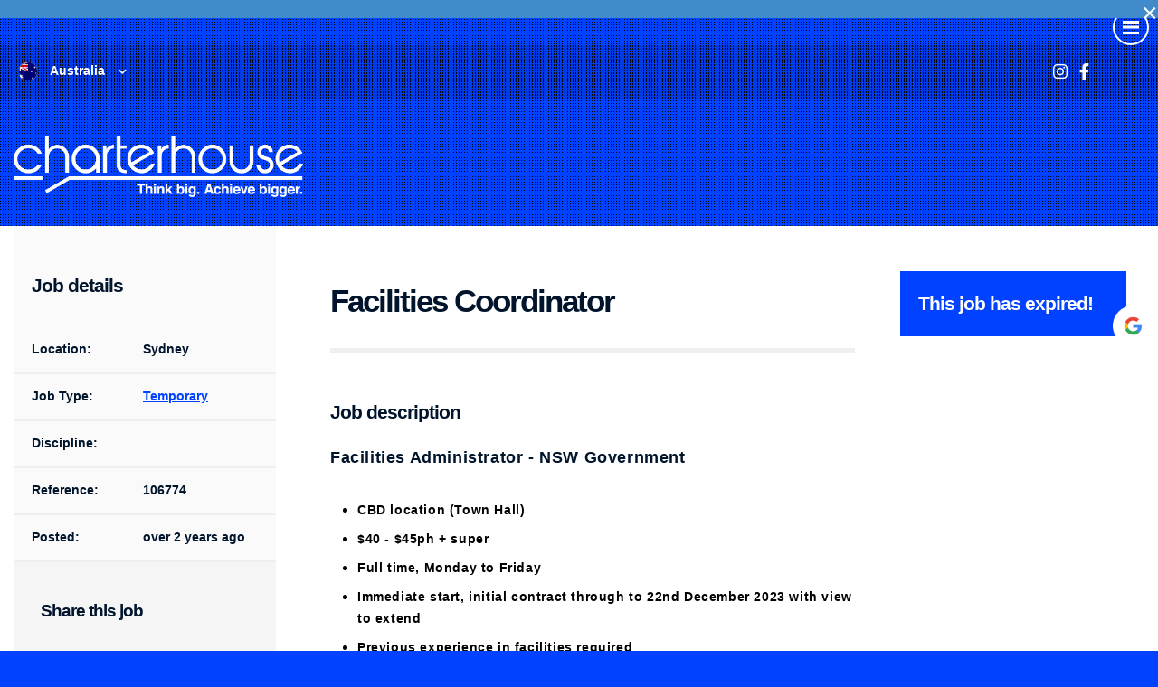

--- FILE ---
content_type: text/html; charset=utf-8
request_url: https://www.charterhouse.com.au/job/facilities-coordinator-4
body_size: 179541
content:
<!DOCTYPE html>
<html lang="en" class="no-js">
<head>
	<meta content="width=device-width, initial-scale=1.0, maximum-scale=1.0, user-scalable=no" name="viewport"/>

<script type="text/javascript">window.NREUM||(NREUM={});NREUM.info={"beacon":"bam.eu01.nr-data.net","errorBeacon":"bam.eu01.nr-data.net","licenseKey":"NRJS-60d294c280022ff686b","applicationID":"508967412","transactionName":"JhpeRQoXWVpTQB4JVwcGH0IQF0I=","queueTime":1,"applicationTime":212,"agent":""}</script>
<script type="text/javascript">(window.NREUM||(NREUM={})).init={privacy:{cookies_enabled:true},ajax:{deny_list:["bam.eu01.nr-data.net"]},feature_flags:["soft_nav"],distributed_tracing:{enabled:true}};(window.NREUM||(NREUM={})).loader_config={agentID:"538764182",accountID:"7081083",trustKey:"6503853",xpid:"UwYPUFZbCxAFVFlbAQYDV1Y=",licenseKey:"NRJS-60d294c280022ff686b",applicationID:"508967412",browserID:"538764182"};;/*! For license information please see nr-loader-spa-1.308.0.min.js.LICENSE.txt */
(()=>{var e,t,r={384:(e,t,r)=>{"use strict";r.d(t,{NT:()=>a,US:()=>u,Zm:()=>o,bQ:()=>d,dV:()=>c,pV:()=>l});var n=r(6154),i=r(1863),s=r(1910);const a={beacon:"bam.nr-data.net",errorBeacon:"bam.nr-data.net"};function o(){return n.gm.NREUM||(n.gm.NREUM={}),void 0===n.gm.newrelic&&(n.gm.newrelic=n.gm.NREUM),n.gm.NREUM}function c(){let e=o();return e.o||(e.o={ST:n.gm.setTimeout,SI:n.gm.setImmediate||n.gm.setInterval,CT:n.gm.clearTimeout,XHR:n.gm.XMLHttpRequest,REQ:n.gm.Request,EV:n.gm.Event,PR:n.gm.Promise,MO:n.gm.MutationObserver,FETCH:n.gm.fetch,WS:n.gm.WebSocket},(0,s.i)(...Object.values(e.o))),e}function d(e,t){let r=o();r.initializedAgents??={},t.initializedAt={ms:(0,i.t)(),date:new Date},r.initializedAgents[e]=t}function u(e,t){o()[e]=t}function l(){return function(){let e=o();const t=e.info||{};e.info={beacon:a.beacon,errorBeacon:a.errorBeacon,...t}}(),function(){let e=o();const t=e.init||{};e.init={...t}}(),c(),function(){let e=o();const t=e.loader_config||{};e.loader_config={...t}}(),o()}},782:(e,t,r)=>{"use strict";r.d(t,{T:()=>n});const n=r(860).K7.pageViewTiming},860:(e,t,r)=>{"use strict";r.d(t,{$J:()=>u,K7:()=>c,P3:()=>d,XX:()=>i,Yy:()=>o,df:()=>s,qY:()=>n,v4:()=>a});const n="events",i="jserrors",s="browser/blobs",a="rum",o="browser/logs",c={ajax:"ajax",genericEvents:"generic_events",jserrors:i,logging:"logging",metrics:"metrics",pageAction:"page_action",pageViewEvent:"page_view_event",pageViewTiming:"page_view_timing",sessionReplay:"session_replay",sessionTrace:"session_trace",softNav:"soft_navigations",spa:"spa"},d={[c.pageViewEvent]:1,[c.pageViewTiming]:2,[c.metrics]:3,[c.jserrors]:4,[c.spa]:5,[c.ajax]:6,[c.sessionTrace]:7,[c.softNav]:8,[c.sessionReplay]:9,[c.logging]:10,[c.genericEvents]:11},u={[c.pageViewEvent]:a,[c.pageViewTiming]:n,[c.ajax]:n,[c.spa]:n,[c.softNav]:n,[c.metrics]:i,[c.jserrors]:i,[c.sessionTrace]:s,[c.sessionReplay]:s,[c.logging]:o,[c.genericEvents]:"ins"}},944:(e,t,r)=>{"use strict";r.d(t,{R:()=>i});var n=r(3241);function i(e,t){"function"==typeof console.debug&&(console.debug("New Relic Warning: https://github.com/newrelic/newrelic-browser-agent/blob/main/docs/warning-codes.md#".concat(e),t),(0,n.W)({agentIdentifier:null,drained:null,type:"data",name:"warn",feature:"warn",data:{code:e,secondary:t}}))}},993:(e,t,r)=>{"use strict";r.d(t,{A$:()=>s,ET:()=>a,TZ:()=>o,p_:()=>i});var n=r(860);const i={ERROR:"ERROR",WARN:"WARN",INFO:"INFO",DEBUG:"DEBUG",TRACE:"TRACE"},s={OFF:0,ERROR:1,WARN:2,INFO:3,DEBUG:4,TRACE:5},a="log",o=n.K7.logging},1541:(e,t,r)=>{"use strict";r.d(t,{U:()=>i,f:()=>n});const n={MFE:"MFE",BA:"BA"};function i(e,t){if(2!==t?.harvestEndpointVersion)return{};const r=t.agentRef.runtime.appMetadata.agents[0].entityGuid;return e?{"source.id":e.id,"source.name":e.name,"source.type":e.type,"parent.id":e.parent?.id||r,"parent.type":e.parent?.type||n.BA}:{"entity.guid":r,appId:t.agentRef.info.applicationID}}},1687:(e,t,r)=>{"use strict";r.d(t,{Ak:()=>d,Ze:()=>h,x3:()=>u});var n=r(3241),i=r(7836),s=r(3606),a=r(860),o=r(2646);const c={};function d(e,t){const r={staged:!1,priority:a.P3[t]||0};l(e),c[e].get(t)||c[e].set(t,r)}function u(e,t){e&&c[e]&&(c[e].get(t)&&c[e].delete(t),p(e,t,!1),c[e].size&&f(e))}function l(e){if(!e)throw new Error("agentIdentifier required");c[e]||(c[e]=new Map)}function h(e="",t="feature",r=!1){if(l(e),!e||!c[e].get(t)||r)return p(e,t);c[e].get(t).staged=!0,f(e)}function f(e){const t=Array.from(c[e]);t.every(([e,t])=>t.staged)&&(t.sort((e,t)=>e[1].priority-t[1].priority),t.forEach(([t])=>{c[e].delete(t),p(e,t)}))}function p(e,t,r=!0){const a=e?i.ee.get(e):i.ee,c=s.i.handlers;if(!a.aborted&&a.backlog&&c){if((0,n.W)({agentIdentifier:e,type:"lifecycle",name:"drain",feature:t}),r){const e=a.backlog[t],r=c[t];if(r){for(let t=0;e&&t<e.length;++t)g(e[t],r);Object.entries(r).forEach(([e,t])=>{Object.values(t||{}).forEach(t=>{t[0]?.on&&t[0]?.context()instanceof o.y&&t[0].on(e,t[1])})})}}a.isolatedBacklog||delete c[t],a.backlog[t]=null,a.emit("drain-"+t,[])}}function g(e,t){var r=e[1];Object.values(t[r]||{}).forEach(t=>{var r=e[0];if(t[0]===r){var n=t[1],i=e[3],s=e[2];n.apply(i,s)}})}},1738:(e,t,r)=>{"use strict";r.d(t,{U:()=>f,Y:()=>h});var n=r(3241),i=r(9908),s=r(1863),a=r(944),o=r(5701),c=r(3969),d=r(8362),u=r(860),l=r(4261);function h(e,t,r,s){const h=s||r;!h||h[e]&&h[e]!==d.d.prototype[e]||(h[e]=function(){(0,i.p)(c.xV,["API/"+e+"/called"],void 0,u.K7.metrics,r.ee),(0,n.W)({agentIdentifier:r.agentIdentifier,drained:!!o.B?.[r.agentIdentifier],type:"data",name:"api",feature:l.Pl+e,data:{}});try{return t.apply(this,arguments)}catch(e){(0,a.R)(23,e)}})}function f(e,t,r,n,a){const o=e.info;null===r?delete o.jsAttributes[t]:o.jsAttributes[t]=r,(a||null===r)&&(0,i.p)(l.Pl+n,[(0,s.t)(),t,r],void 0,"session",e.ee)}},1741:(e,t,r)=>{"use strict";r.d(t,{W:()=>s});var n=r(944),i=r(4261);class s{#e(e,...t){if(this[e]!==s.prototype[e])return this[e](...t);(0,n.R)(35,e)}addPageAction(e,t){return this.#e(i.hG,e,t)}register(e){return this.#e(i.eY,e)}recordCustomEvent(e,t){return this.#e(i.fF,e,t)}setPageViewName(e,t){return this.#e(i.Fw,e,t)}setCustomAttribute(e,t,r){return this.#e(i.cD,e,t,r)}noticeError(e,t){return this.#e(i.o5,e,t)}setUserId(e,t=!1){return this.#e(i.Dl,e,t)}setApplicationVersion(e){return this.#e(i.nb,e)}setErrorHandler(e){return this.#e(i.bt,e)}addRelease(e,t){return this.#e(i.k6,e,t)}log(e,t){return this.#e(i.$9,e,t)}start(){return this.#e(i.d3)}finished(e){return this.#e(i.BL,e)}recordReplay(){return this.#e(i.CH)}pauseReplay(){return this.#e(i.Tb)}addToTrace(e){return this.#e(i.U2,e)}setCurrentRouteName(e){return this.#e(i.PA,e)}interaction(e){return this.#e(i.dT,e)}wrapLogger(e,t,r){return this.#e(i.Wb,e,t,r)}measure(e,t){return this.#e(i.V1,e,t)}consent(e){return this.#e(i.Pv,e)}}},1863:(e,t,r)=>{"use strict";function n(){return Math.floor(performance.now())}r.d(t,{t:()=>n})},1910:(e,t,r)=>{"use strict";r.d(t,{i:()=>s});var n=r(944);const i=new Map;function s(...e){return e.every(e=>{if(i.has(e))return i.get(e);const t="function"==typeof e?e.toString():"",r=t.includes("[native code]"),s=t.includes("nrWrapper");return r||s||(0,n.R)(64,e?.name||t),i.set(e,r),r})}},2555:(e,t,r)=>{"use strict";r.d(t,{D:()=>o,f:()=>a});var n=r(384),i=r(8122);const s={beacon:n.NT.beacon,errorBeacon:n.NT.errorBeacon,licenseKey:void 0,applicationID:void 0,sa:void 0,queueTime:void 0,applicationTime:void 0,ttGuid:void 0,user:void 0,account:void 0,product:void 0,extra:void 0,jsAttributes:{},userAttributes:void 0,atts:void 0,transactionName:void 0,tNamePlain:void 0};function a(e){try{return!!e.licenseKey&&!!e.errorBeacon&&!!e.applicationID}catch(e){return!1}}const o=e=>(0,i.a)(e,s)},2614:(e,t,r)=>{"use strict";r.d(t,{BB:()=>a,H3:()=>n,g:()=>d,iL:()=>c,tS:()=>o,uh:()=>i,wk:()=>s});const n="NRBA",i="SESSION",s=144e5,a=18e5,o={STARTED:"session-started",PAUSE:"session-pause",RESET:"session-reset",RESUME:"session-resume",UPDATE:"session-update"},c={SAME_TAB:"same-tab",CROSS_TAB:"cross-tab"},d={OFF:0,FULL:1,ERROR:2}},2646:(e,t,r)=>{"use strict";r.d(t,{y:()=>n});class n{constructor(e){this.contextId=e}}},2843:(e,t,r)=>{"use strict";r.d(t,{G:()=>s,u:()=>i});var n=r(3878);function i(e,t=!1,r,i){(0,n.DD)("visibilitychange",function(){if(t)return void("hidden"===document.visibilityState&&e());e(document.visibilityState)},r,i)}function s(e,t,r){(0,n.sp)("pagehide",e,t,r)}},3241:(e,t,r)=>{"use strict";r.d(t,{W:()=>s});var n=r(6154);const i="newrelic";function s(e={}){try{n.gm.dispatchEvent(new CustomEvent(i,{detail:e}))}catch(e){}}},3304:(e,t,r)=>{"use strict";r.d(t,{A:()=>s});var n=r(7836);const i=()=>{const e=new WeakSet;return(t,r)=>{if("object"==typeof r&&null!==r){if(e.has(r))return;e.add(r)}return r}};function s(e){try{return JSON.stringify(e,i())??""}catch(e){try{n.ee.emit("internal-error",[e])}catch(e){}return""}}},3333:(e,t,r)=>{"use strict";r.d(t,{$v:()=>u,TZ:()=>n,Xh:()=>c,Zp:()=>i,kd:()=>d,mq:()=>o,nf:()=>a,qN:()=>s});const n=r(860).K7.genericEvents,i=["auxclick","click","copy","keydown","paste","scrollend"],s=["focus","blur"],a=4,o=1e3,c=2e3,d=["PageAction","UserAction","BrowserPerformance"],u={RESOURCES:"experimental.resources",REGISTER:"register"}},3434:(e,t,r)=>{"use strict";r.d(t,{Jt:()=>s,YM:()=>d});var n=r(7836),i=r(5607);const s="nr@original:".concat(i.W),a=50;var o=Object.prototype.hasOwnProperty,c=!1;function d(e,t){return e||(e=n.ee),r.inPlace=function(e,t,n,i,s){n||(n="");const a="-"===n.charAt(0);for(let o=0;o<t.length;o++){const c=t[o],d=e[c];l(d)||(e[c]=r(d,a?c+n:n,i,c,s))}},r.flag=s,r;function r(t,r,n,c,d){return l(t)?t:(r||(r=""),nrWrapper[s]=t,function(e,t,r){if(Object.defineProperty&&Object.keys)try{return Object.keys(e).forEach(function(r){Object.defineProperty(t,r,{get:function(){return e[r]},set:function(t){return e[r]=t,t}})}),t}catch(e){u([e],r)}for(var n in e)o.call(e,n)&&(t[n]=e[n])}(t,nrWrapper,e),nrWrapper);function nrWrapper(){var s,o,l,h;let f;try{o=this,s=[...arguments],l="function"==typeof n?n(s,o):n||{}}catch(t){u([t,"",[s,o,c],l],e)}i(r+"start",[s,o,c],l,d);const p=performance.now();let g;try{return h=t.apply(o,s),g=performance.now(),h}catch(e){throw g=performance.now(),i(r+"err",[s,o,e],l,d),f=e,f}finally{const e=g-p,t={start:p,end:g,duration:e,isLongTask:e>=a,methodName:c,thrownError:f};t.isLongTask&&i("long-task",[t,o],l,d),i(r+"end",[s,o,h],l,d)}}}function i(r,n,i,s){if(!c||t){var a=c;c=!0;try{e.emit(r,n,i,t,s)}catch(t){u([t,r,n,i],e)}c=a}}}function u(e,t){t||(t=n.ee);try{t.emit("internal-error",e)}catch(e){}}function l(e){return!(e&&"function"==typeof e&&e.apply&&!e[s])}},3606:(e,t,r)=>{"use strict";r.d(t,{i:()=>s});var n=r(9908);s.on=a;var i=s.handlers={};function s(e,t,r,s){a(s||n.d,i,e,t,r)}function a(e,t,r,i,s){s||(s="feature"),e||(e=n.d);var a=t[s]=t[s]||{};(a[r]=a[r]||[]).push([e,i])}},3738:(e,t,r)=>{"use strict";r.d(t,{He:()=>i,Kp:()=>o,Lc:()=>d,Rz:()=>u,TZ:()=>n,bD:()=>s,d3:()=>a,jx:()=>l,sl:()=>h,uP:()=>c});const n=r(860).K7.sessionTrace,i="bstResource",s="resource",a="-start",o="-end",c="fn"+a,d="fn"+o,u="pushState",l=1e3,h=3e4},3785:(e,t,r)=>{"use strict";r.d(t,{R:()=>c,b:()=>d});var n=r(9908),i=r(1863),s=r(860),a=r(3969),o=r(993);function c(e,t,r={},c=o.p_.INFO,d=!0,u,l=(0,i.t)()){(0,n.p)(a.xV,["API/logging/".concat(c.toLowerCase(),"/called")],void 0,s.K7.metrics,e),(0,n.p)(o.ET,[l,t,r,c,d,u],void 0,s.K7.logging,e)}function d(e){return"string"==typeof e&&Object.values(o.p_).some(t=>t===e.toUpperCase().trim())}},3878:(e,t,r)=>{"use strict";function n(e,t){return{capture:e,passive:!1,signal:t}}function i(e,t,r=!1,i){window.addEventListener(e,t,n(r,i))}function s(e,t,r=!1,i){document.addEventListener(e,t,n(r,i))}r.d(t,{DD:()=>s,jT:()=>n,sp:()=>i})},3962:(e,t,r)=>{"use strict";r.d(t,{AM:()=>a,O2:()=>l,OV:()=>s,Qu:()=>h,TZ:()=>c,ih:()=>f,pP:()=>o,t1:()=>u,tC:()=>i,wD:()=>d});var n=r(860);const i=["click","keydown","submit"],s="popstate",a="api",o="initialPageLoad",c=n.K7.softNav,d=5e3,u=500,l={INITIAL_PAGE_LOAD:"",ROUTE_CHANGE:1,UNSPECIFIED:2},h={INTERACTION:1,AJAX:2,CUSTOM_END:3,CUSTOM_TRACER:4},f={IP:"in progress",PF:"pending finish",FIN:"finished",CAN:"cancelled"}},3969:(e,t,r)=>{"use strict";r.d(t,{TZ:()=>n,XG:()=>o,rs:()=>i,xV:()=>a,z_:()=>s});const n=r(860).K7.metrics,i="sm",s="cm",a="storeSupportabilityMetrics",o="storeEventMetrics"},4234:(e,t,r)=>{"use strict";r.d(t,{W:()=>s});var n=r(7836),i=r(1687);class s{constructor(e,t){this.agentIdentifier=e,this.ee=n.ee.get(e),this.featureName=t,this.blocked=!1}deregisterDrain(){(0,i.x3)(this.agentIdentifier,this.featureName)}}},4261:(e,t,r)=>{"use strict";r.d(t,{$9:()=>u,BL:()=>c,CH:()=>p,Dl:()=>R,Fw:()=>w,PA:()=>v,Pl:()=>n,Pv:()=>A,Tb:()=>h,U2:()=>a,V1:()=>E,Wb:()=>T,bt:()=>y,cD:()=>b,d3:()=>x,dT:()=>d,eY:()=>g,fF:()=>f,hG:()=>s,hw:()=>i,k6:()=>o,nb:()=>m,o5:()=>l});const n="api-",i=n+"ixn-",s="addPageAction",a="addToTrace",o="addRelease",c="finished",d="interaction",u="log",l="noticeError",h="pauseReplay",f="recordCustomEvent",p="recordReplay",g="register",m="setApplicationVersion",v="setCurrentRouteName",b="setCustomAttribute",y="setErrorHandler",w="setPageViewName",R="setUserId",x="start",T="wrapLogger",E="measure",A="consent"},5205:(e,t,r)=>{"use strict";r.d(t,{j:()=>S});var n=r(384),i=r(1741);var s=r(2555),a=r(3333);const o=e=>{if(!e||"string"!=typeof e)return!1;try{document.createDocumentFragment().querySelector(e)}catch{return!1}return!0};var c=r(2614),d=r(944),u=r(8122);const l="[data-nr-mask]",h=e=>(0,u.a)(e,(()=>{const e={feature_flags:[],experimental:{allow_registered_children:!1,resources:!1},mask_selector:"*",block_selector:"[data-nr-block]",mask_input_options:{color:!1,date:!1,"datetime-local":!1,email:!1,month:!1,number:!1,range:!1,search:!1,tel:!1,text:!1,time:!1,url:!1,week:!1,textarea:!1,select:!1,password:!0}};return{ajax:{deny_list:void 0,block_internal:!0,enabled:!0,autoStart:!0},api:{get allow_registered_children(){return e.feature_flags.includes(a.$v.REGISTER)||e.experimental.allow_registered_children},set allow_registered_children(t){e.experimental.allow_registered_children=t},duplicate_registered_data:!1},browser_consent_mode:{enabled:!1},distributed_tracing:{enabled:void 0,exclude_newrelic_header:void 0,cors_use_newrelic_header:void 0,cors_use_tracecontext_headers:void 0,allowed_origins:void 0},get feature_flags(){return e.feature_flags},set feature_flags(t){e.feature_flags=t},generic_events:{enabled:!0,autoStart:!0},harvest:{interval:30},jserrors:{enabled:!0,autoStart:!0},logging:{enabled:!0,autoStart:!0},metrics:{enabled:!0,autoStart:!0},obfuscate:void 0,page_action:{enabled:!0},page_view_event:{enabled:!0,autoStart:!0},page_view_timing:{enabled:!0,autoStart:!0},performance:{capture_marks:!1,capture_measures:!1,capture_detail:!0,resources:{get enabled(){return e.feature_flags.includes(a.$v.RESOURCES)||e.experimental.resources},set enabled(t){e.experimental.resources=t},asset_types:[],first_party_domains:[],ignore_newrelic:!0}},privacy:{cookies_enabled:!0},proxy:{assets:void 0,beacon:void 0},session:{expiresMs:c.wk,inactiveMs:c.BB},session_replay:{autoStart:!0,enabled:!1,preload:!1,sampling_rate:10,error_sampling_rate:100,collect_fonts:!1,inline_images:!1,fix_stylesheets:!0,mask_all_inputs:!0,get mask_text_selector(){return e.mask_selector},set mask_text_selector(t){o(t)?e.mask_selector="".concat(t,",").concat(l):""===t||null===t?e.mask_selector=l:(0,d.R)(5,t)},get block_class(){return"nr-block"},get ignore_class(){return"nr-ignore"},get mask_text_class(){return"nr-mask"},get block_selector(){return e.block_selector},set block_selector(t){o(t)?e.block_selector+=",".concat(t):""!==t&&(0,d.R)(6,t)},get mask_input_options(){return e.mask_input_options},set mask_input_options(t){t&&"object"==typeof t?e.mask_input_options={...t,password:!0}:(0,d.R)(7,t)}},session_trace:{enabled:!0,autoStart:!0},soft_navigations:{enabled:!0,autoStart:!0},spa:{enabled:!0,autoStart:!0},ssl:void 0,user_actions:{enabled:!0,elementAttributes:["id","className","tagName","type"]}}})());var f=r(6154),p=r(9324);let g=0;const m={buildEnv:p.F3,distMethod:p.Xs,version:p.xv,originTime:f.WN},v={consented:!1},b={appMetadata:{},get consented(){return this.session?.state?.consent||v.consented},set consented(e){v.consented=e},customTransaction:void 0,denyList:void 0,disabled:!1,harvester:void 0,isolatedBacklog:!1,isRecording:!1,loaderType:void 0,maxBytes:3e4,obfuscator:void 0,onerror:void 0,ptid:void 0,releaseIds:{},session:void 0,timeKeeper:void 0,registeredEntities:[],jsAttributesMetadata:{bytes:0},get harvestCount(){return++g}},y=e=>{const t=(0,u.a)(e,b),r=Object.keys(m).reduce((e,t)=>(e[t]={value:m[t],writable:!1,configurable:!0,enumerable:!0},e),{});return Object.defineProperties(t,r)};var w=r(5701);const R=e=>{const t=e.startsWith("http");e+="/",r.p=t?e:"https://"+e};var x=r(7836),T=r(3241);const E={accountID:void 0,trustKey:void 0,agentID:void 0,licenseKey:void 0,applicationID:void 0,xpid:void 0},A=e=>(0,u.a)(e,E),_=new Set;function S(e,t={},r,a){let{init:o,info:c,loader_config:d,runtime:u={},exposed:l=!0}=t;if(!c){const e=(0,n.pV)();o=e.init,c=e.info,d=e.loader_config}e.init=h(o||{}),e.loader_config=A(d||{}),c.jsAttributes??={},f.bv&&(c.jsAttributes.isWorker=!0),e.info=(0,s.D)(c);const p=e.init,g=[c.beacon,c.errorBeacon];_.has(e.agentIdentifier)||(p.proxy.assets&&(R(p.proxy.assets),g.push(p.proxy.assets)),p.proxy.beacon&&g.push(p.proxy.beacon),e.beacons=[...g],function(e){const t=(0,n.pV)();Object.getOwnPropertyNames(i.W.prototype).forEach(r=>{const n=i.W.prototype[r];if("function"!=typeof n||"constructor"===n)return;let s=t[r];e[r]&&!1!==e.exposed&&"micro-agent"!==e.runtime?.loaderType&&(t[r]=(...t)=>{const n=e[r](...t);return s?s(...t):n})})}(e),(0,n.US)("activatedFeatures",w.B)),u.denyList=[...p.ajax.deny_list||[],...p.ajax.block_internal?g:[]],u.ptid=e.agentIdentifier,u.loaderType=r,e.runtime=y(u),_.has(e.agentIdentifier)||(e.ee=x.ee.get(e.agentIdentifier),e.exposed=l,(0,T.W)({agentIdentifier:e.agentIdentifier,drained:!!w.B?.[e.agentIdentifier],type:"lifecycle",name:"initialize",feature:void 0,data:e.config})),_.add(e.agentIdentifier)}},5270:(e,t,r)=>{"use strict";r.d(t,{Aw:()=>a,SR:()=>s,rF:()=>o});var n=r(384),i=r(7767);function s(e){return!!(0,n.dV)().o.MO&&(0,i.V)(e)&&!0===e?.session_trace.enabled}function a(e){return!0===e?.session_replay.preload&&s(e)}function o(e,t){try{if("string"==typeof t?.type){if("password"===t.type.toLowerCase())return"*".repeat(e?.length||0);if(void 0!==t?.dataset?.nrUnmask||t?.classList?.contains("nr-unmask"))return e}}catch(e){}return"string"==typeof e?e.replace(/[\S]/g,"*"):"*".repeat(e?.length||0)}},5289:(e,t,r)=>{"use strict";r.d(t,{GG:()=>a,Qr:()=>c,sB:()=>o});var n=r(3878),i=r(6389);function s(){return"undefined"==typeof document||"complete"===document.readyState}function a(e,t){if(s())return e();const r=(0,i.J)(e),a=setInterval(()=>{s()&&(clearInterval(a),r())},500);(0,n.sp)("load",r,t)}function o(e){if(s())return e();(0,n.DD)("DOMContentLoaded",e)}function c(e){if(s())return e();(0,n.sp)("popstate",e)}},5607:(e,t,r)=>{"use strict";r.d(t,{W:()=>n});const n=(0,r(9566).bz)()},5701:(e,t,r)=>{"use strict";r.d(t,{B:()=>s,t:()=>a});var n=r(3241);const i=new Set,s={};function a(e,t){const r=t.agentIdentifier;s[r]??={},e&&"object"==typeof e&&(i.has(r)||(t.ee.emit("rumresp",[e]),s[r]=e,i.add(r),(0,n.W)({agentIdentifier:r,loaded:!0,drained:!0,type:"lifecycle",name:"load",feature:void 0,data:e})))}},6154:(e,t,r)=>{"use strict";r.d(t,{OF:()=>d,RI:()=>i,WN:()=>h,bv:()=>s,eN:()=>f,gm:()=>a,lR:()=>l,m:()=>c,mw:()=>o,sb:()=>u});var n=r(1863);const i="undefined"!=typeof window&&!!window.document,s="undefined"!=typeof WorkerGlobalScope&&("undefined"!=typeof self&&self instanceof WorkerGlobalScope&&self.navigator instanceof WorkerNavigator||"undefined"!=typeof globalThis&&globalThis instanceof WorkerGlobalScope&&globalThis.navigator instanceof WorkerNavigator),a=i?window:"undefined"!=typeof WorkerGlobalScope&&("undefined"!=typeof self&&self instanceof WorkerGlobalScope&&self||"undefined"!=typeof globalThis&&globalThis instanceof WorkerGlobalScope&&globalThis),o=Boolean("hidden"===a?.document?.visibilityState),c=""+a?.location,d=/iPad|iPhone|iPod/.test(a.navigator?.userAgent),u=d&&"undefined"==typeof SharedWorker,l=(()=>{const e=a.navigator?.userAgent?.match(/Firefox[/\s](\d+\.\d+)/);return Array.isArray(e)&&e.length>=2?+e[1]:0})(),h=Date.now()-(0,n.t)(),f=()=>"undefined"!=typeof PerformanceNavigationTiming&&a?.performance?.getEntriesByType("navigation")?.[0]?.responseStart},6344:(e,t,r)=>{"use strict";r.d(t,{BB:()=>u,Qb:()=>l,TZ:()=>i,Ug:()=>a,Vh:()=>s,_s:()=>o,bc:()=>d,yP:()=>c});var n=r(2614);const i=r(860).K7.sessionReplay,s="errorDuringReplay",a=.12,o={DomContentLoaded:0,Load:1,FullSnapshot:2,IncrementalSnapshot:3,Meta:4,Custom:5},c={[n.g.ERROR]:15e3,[n.g.FULL]:3e5,[n.g.OFF]:0},d={RESET:{message:"Session was reset",sm:"Reset"},IMPORT:{message:"Recorder failed to import",sm:"Import"},TOO_MANY:{message:"429: Too Many Requests",sm:"Too-Many"},TOO_BIG:{message:"Payload was too large",sm:"Too-Big"},CROSS_TAB:{message:"Session Entity was set to OFF on another tab",sm:"Cross-Tab"},ENTITLEMENTS:{message:"Session Replay is not allowed and will not be started",sm:"Entitlement"}},u=5e3,l={API:"api",RESUME:"resume",SWITCH_TO_FULL:"switchToFull",INITIALIZE:"initialize",PRELOAD:"preload"}},6389:(e,t,r)=>{"use strict";function n(e,t=500,r={}){const n=r?.leading||!1;let i;return(...r)=>{n&&void 0===i&&(e.apply(this,r),i=setTimeout(()=>{i=clearTimeout(i)},t)),n||(clearTimeout(i),i=setTimeout(()=>{e.apply(this,r)},t))}}function i(e){let t=!1;return(...r)=>{t||(t=!0,e.apply(this,r))}}r.d(t,{J:()=>i,s:()=>n})},6630:(e,t,r)=>{"use strict";r.d(t,{T:()=>n});const n=r(860).K7.pageViewEvent},6774:(e,t,r)=>{"use strict";r.d(t,{T:()=>n});const n=r(860).K7.jserrors},7295:(e,t,r)=>{"use strict";r.d(t,{Xv:()=>a,gX:()=>i,iW:()=>s});var n=[];function i(e){if(!e||s(e))return!1;if(0===n.length)return!0;if("*"===n[0].hostname)return!1;for(var t=0;t<n.length;t++){var r=n[t];if(r.hostname.test(e.hostname)&&r.pathname.test(e.pathname))return!1}return!0}function s(e){return void 0===e.hostname}function a(e){if(n=[],e&&e.length)for(var t=0;t<e.length;t++){let r=e[t];if(!r)continue;if("*"===r)return void(n=[{hostname:"*"}]);0===r.indexOf("http://")?r=r.substring(7):0===r.indexOf("https://")&&(r=r.substring(8));const i=r.indexOf("/");let s,a;i>0?(s=r.substring(0,i),a=r.substring(i)):(s=r,a="*");let[c]=s.split(":");n.push({hostname:o(c),pathname:o(a,!0)})}}function o(e,t=!1){const r=e.replace(/[.+?^${}()|[\]\\]/g,e=>"\\"+e).replace(/\*/g,".*?");return new RegExp((t?"^":"")+r+"$")}},7485:(e,t,r)=>{"use strict";r.d(t,{D:()=>i});var n=r(6154);function i(e){if(0===(e||"").indexOf("data:"))return{protocol:"data"};try{const t=new URL(e,location.href),r={port:t.port,hostname:t.hostname,pathname:t.pathname,search:t.search,protocol:t.protocol.slice(0,t.protocol.indexOf(":")),sameOrigin:t.protocol===n.gm?.location?.protocol&&t.host===n.gm?.location?.host};return r.port&&""!==r.port||("http:"===t.protocol&&(r.port="80"),"https:"===t.protocol&&(r.port="443")),r.pathname&&""!==r.pathname?r.pathname.startsWith("/")||(r.pathname="/".concat(r.pathname)):r.pathname="/",r}catch(e){return{}}}},7699:(e,t,r)=>{"use strict";r.d(t,{It:()=>s,KC:()=>o,No:()=>i,qh:()=>a});var n=r(860);const i=16e3,s=1e6,a="SESSION_ERROR",o={[n.K7.logging]:!0,[n.K7.genericEvents]:!1,[n.K7.jserrors]:!1,[n.K7.ajax]:!1}},7767:(e,t,r)=>{"use strict";r.d(t,{V:()=>i});var n=r(6154);const i=e=>n.RI&&!0===e?.privacy.cookies_enabled},7836:(e,t,r)=>{"use strict";r.d(t,{P:()=>o,ee:()=>c});var n=r(384),i=r(8990),s=r(2646),a=r(5607);const o="nr@context:".concat(a.W),c=function e(t,r){var n={},a={},u={},l=!1;try{l=16===r.length&&d.initializedAgents?.[r]?.runtime.isolatedBacklog}catch(e){}var h={on:p,addEventListener:p,removeEventListener:function(e,t){var r=n[e];if(!r)return;for(var i=0;i<r.length;i++)r[i]===t&&r.splice(i,1)},emit:function(e,r,n,i,s){!1!==s&&(s=!0);if(c.aborted&&!i)return;t&&s&&t.emit(e,r,n);var o=f(n);g(e).forEach(e=>{e.apply(o,r)});var d=v()[a[e]];d&&d.push([h,e,r,o]);return o},get:m,listeners:g,context:f,buffer:function(e,t){const r=v();if(t=t||"feature",h.aborted)return;Object.entries(e||{}).forEach(([e,n])=>{a[n]=t,t in r||(r[t]=[])})},abort:function(){h._aborted=!0,Object.keys(h.backlog).forEach(e=>{delete h.backlog[e]})},isBuffering:function(e){return!!v()[a[e]]},debugId:r,backlog:l?{}:t&&"object"==typeof t.backlog?t.backlog:{},isolatedBacklog:l};return Object.defineProperty(h,"aborted",{get:()=>{let e=h._aborted||!1;return e||(t&&(e=t.aborted),e)}}),h;function f(e){return e&&e instanceof s.y?e:e?(0,i.I)(e,o,()=>new s.y(o)):new s.y(o)}function p(e,t){n[e]=g(e).concat(t)}function g(e){return n[e]||[]}function m(t){return u[t]=u[t]||e(h,t)}function v(){return h.backlog}}(void 0,"globalEE"),d=(0,n.Zm)();d.ee||(d.ee=c)},8122:(e,t,r)=>{"use strict";r.d(t,{a:()=>i});var n=r(944);function i(e,t){try{if(!e||"object"!=typeof e)return(0,n.R)(3);if(!t||"object"!=typeof t)return(0,n.R)(4);const r=Object.create(Object.getPrototypeOf(t),Object.getOwnPropertyDescriptors(t)),s=0===Object.keys(r).length?e:r;for(let a in s)if(void 0!==e[a])try{if(null===e[a]){r[a]=null;continue}Array.isArray(e[a])&&Array.isArray(t[a])?r[a]=Array.from(new Set([...e[a],...t[a]])):"object"==typeof e[a]&&"object"==typeof t[a]?r[a]=i(e[a],t[a]):r[a]=e[a]}catch(e){r[a]||(0,n.R)(1,e)}return r}catch(e){(0,n.R)(2,e)}}},8139:(e,t,r)=>{"use strict";r.d(t,{u:()=>h});var n=r(7836),i=r(3434),s=r(8990),a=r(6154);const o={},c=a.gm.XMLHttpRequest,d="addEventListener",u="removeEventListener",l="nr@wrapped:".concat(n.P);function h(e){var t=function(e){return(e||n.ee).get("events")}(e);if(o[t.debugId]++)return t;o[t.debugId]=1;var r=(0,i.YM)(t,!0);function h(e){r.inPlace(e,[d,u],"-",p)}function p(e,t){return e[1]}return"getPrototypeOf"in Object&&(a.RI&&f(document,h),c&&f(c.prototype,h),f(a.gm,h)),t.on(d+"-start",function(e,t){var n=e[1];if(null!==n&&("function"==typeof n||"object"==typeof n)&&"newrelic"!==e[0]){var i=(0,s.I)(n,l,function(){var e={object:function(){if("function"!=typeof n.handleEvent)return;return n.handleEvent.apply(n,arguments)},function:n}[typeof n];return e?r(e,"fn-",null,e.name||"anonymous"):n});this.wrapped=e[1]=i}}),t.on(u+"-start",function(e){e[1]=this.wrapped||e[1]}),t}function f(e,t,...r){let n=e;for(;"object"==typeof n&&!Object.prototype.hasOwnProperty.call(n,d);)n=Object.getPrototypeOf(n);n&&t(n,...r)}},8362:(e,t,r)=>{"use strict";r.d(t,{d:()=>s});var n=r(9566),i=r(1741);class s extends i.W{agentIdentifier=(0,n.LA)(16)}},8374:(e,t,r)=>{r.nc=(()=>{try{return document?.currentScript?.nonce}catch(e){}return""})()},8990:(e,t,r)=>{"use strict";r.d(t,{I:()=>i});var n=Object.prototype.hasOwnProperty;function i(e,t,r){if(n.call(e,t))return e[t];var i=r();if(Object.defineProperty&&Object.keys)try{return Object.defineProperty(e,t,{value:i,writable:!0,enumerable:!1}),i}catch(e){}return e[t]=i,i}},9119:(e,t,r)=>{"use strict";r.d(t,{L:()=>s});var n=/([^?#]*)[^#]*(#[^?]*|$).*/,i=/([^?#]*)().*/;function s(e,t){return e?e.replace(t?n:i,"$1$2"):e}},9300:(e,t,r)=>{"use strict";r.d(t,{T:()=>n});const n=r(860).K7.ajax},9324:(e,t,r)=>{"use strict";r.d(t,{AJ:()=>a,F3:()=>i,Xs:()=>s,Yq:()=>o,xv:()=>n});const n="1.308.0",i="PROD",s="CDN",a="@newrelic/rrweb",o="1.0.1"},9566:(e,t,r)=>{"use strict";r.d(t,{LA:()=>o,ZF:()=>c,bz:()=>a,el:()=>d});var n=r(6154);const i="xxxxxxxx-xxxx-4xxx-yxxx-xxxxxxxxxxxx";function s(e,t){return e?15&e[t]:16*Math.random()|0}function a(){const e=n.gm?.crypto||n.gm?.msCrypto;let t,r=0;return e&&e.getRandomValues&&(t=e.getRandomValues(new Uint8Array(30))),i.split("").map(e=>"x"===e?s(t,r++).toString(16):"y"===e?(3&s()|8).toString(16):e).join("")}function o(e){const t=n.gm?.crypto||n.gm?.msCrypto;let r,i=0;t&&t.getRandomValues&&(r=t.getRandomValues(new Uint8Array(e)));const a=[];for(var o=0;o<e;o++)a.push(s(r,i++).toString(16));return a.join("")}function c(){return o(16)}function d(){return o(32)}},9908:(e,t,r)=>{"use strict";r.d(t,{d:()=>n,p:()=>i});var n=r(7836).ee.get("handle");function i(e,t,r,i,s){s?(s.buffer([e],i),s.emit(e,t,r)):(n.buffer([e],i),n.emit(e,t,r))}}},n={};function i(e){var t=n[e];if(void 0!==t)return t.exports;var s=n[e]={exports:{}};return r[e](s,s.exports,i),s.exports}i.m=r,i.d=(e,t)=>{for(var r in t)i.o(t,r)&&!i.o(e,r)&&Object.defineProperty(e,r,{enumerable:!0,get:t[r]})},i.f={},i.e=e=>Promise.all(Object.keys(i.f).reduce((t,r)=>(i.f[r](e,t),t),[])),i.u=e=>({212:"nr-spa-compressor",249:"nr-spa-recorder",478:"nr-spa"}[e]+"-1.308.0.min.js"),i.o=(e,t)=>Object.prototype.hasOwnProperty.call(e,t),e={},t="NRBA-1.308.0.PROD:",i.l=(r,n,s,a)=>{if(e[r])e[r].push(n);else{var o,c;if(void 0!==s)for(var d=document.getElementsByTagName("script"),u=0;u<d.length;u++){var l=d[u];if(l.getAttribute("src")==r||l.getAttribute("data-webpack")==t+s){o=l;break}}if(!o){c=!0;var h={478:"sha512-RSfSVnmHk59T/uIPbdSE0LPeqcEdF4/+XhfJdBuccH5rYMOEZDhFdtnh6X6nJk7hGpzHd9Ujhsy7lZEz/ORYCQ==",249:"sha512-ehJXhmntm85NSqW4MkhfQqmeKFulra3klDyY0OPDUE+sQ3GokHlPh1pmAzuNy//3j4ac6lzIbmXLvGQBMYmrkg==",212:"sha512-B9h4CR46ndKRgMBcK+j67uSR2RCnJfGefU+A7FrgR/k42ovXy5x/MAVFiSvFxuVeEk/pNLgvYGMp1cBSK/G6Fg=="};(o=document.createElement("script")).charset="utf-8",i.nc&&o.setAttribute("nonce",i.nc),o.setAttribute("data-webpack",t+s),o.src=r,0!==o.src.indexOf(window.location.origin+"/")&&(o.crossOrigin="anonymous"),h[a]&&(o.integrity=h[a])}e[r]=[n];var f=(t,n)=>{o.onerror=o.onload=null,clearTimeout(p);var i=e[r];if(delete e[r],o.parentNode&&o.parentNode.removeChild(o),i&&i.forEach(e=>e(n)),t)return t(n)},p=setTimeout(f.bind(null,void 0,{type:"timeout",target:o}),12e4);o.onerror=f.bind(null,o.onerror),o.onload=f.bind(null,o.onload),c&&document.head.appendChild(o)}},i.r=e=>{"undefined"!=typeof Symbol&&Symbol.toStringTag&&Object.defineProperty(e,Symbol.toStringTag,{value:"Module"}),Object.defineProperty(e,"__esModule",{value:!0})},i.p="https://js-agent.newrelic.com/",(()=>{var e={38:0,788:0};i.f.j=(t,r)=>{var n=i.o(e,t)?e[t]:void 0;if(0!==n)if(n)r.push(n[2]);else{var s=new Promise((r,i)=>n=e[t]=[r,i]);r.push(n[2]=s);var a=i.p+i.u(t),o=new Error;i.l(a,r=>{if(i.o(e,t)&&(0!==(n=e[t])&&(e[t]=void 0),n)){var s=r&&("load"===r.type?"missing":r.type),a=r&&r.target&&r.target.src;o.message="Loading chunk "+t+" failed: ("+s+": "+a+")",o.name="ChunkLoadError",o.type=s,o.request=a,n[1](o)}},"chunk-"+t,t)}};var t=(t,r)=>{var n,s,[a,o,c]=r,d=0;if(a.some(t=>0!==e[t])){for(n in o)i.o(o,n)&&(i.m[n]=o[n]);if(c)c(i)}for(t&&t(r);d<a.length;d++)s=a[d],i.o(e,s)&&e[s]&&e[s][0](),e[s]=0},r=self["webpackChunk:NRBA-1.308.0.PROD"]=self["webpackChunk:NRBA-1.308.0.PROD"]||[];r.forEach(t.bind(null,0)),r.push=t.bind(null,r.push.bind(r))})(),(()=>{"use strict";i(8374);var e=i(8362),t=i(860);const r=Object.values(t.K7);var n=i(5205);var s=i(9908),a=i(1863),o=i(4261),c=i(1738);var d=i(1687),u=i(4234),l=i(5289),h=i(6154),f=i(944),p=i(5270),g=i(7767),m=i(6389),v=i(7699);class b extends u.W{constructor(e,t){super(e.agentIdentifier,t),this.agentRef=e,this.abortHandler=void 0,this.featAggregate=void 0,this.loadedSuccessfully=void 0,this.onAggregateImported=new Promise(e=>{this.loadedSuccessfully=e}),this.deferred=Promise.resolve(),!1===e.init[this.featureName].autoStart?this.deferred=new Promise((t,r)=>{this.ee.on("manual-start-all",(0,m.J)(()=>{(0,d.Ak)(e.agentIdentifier,this.featureName),t()}))}):(0,d.Ak)(e.agentIdentifier,t)}importAggregator(e,t,r={}){if(this.featAggregate)return;const n=async()=>{let n;await this.deferred;try{if((0,g.V)(e.init)){const{setupAgentSession:t}=await i.e(478).then(i.bind(i,8766));n=t(e)}}catch(e){(0,f.R)(20,e),this.ee.emit("internal-error",[e]),(0,s.p)(v.qh,[e],void 0,this.featureName,this.ee)}try{if(!this.#t(this.featureName,n,e.init))return(0,d.Ze)(this.agentIdentifier,this.featureName),void this.loadedSuccessfully(!1);const{Aggregate:i}=await t();this.featAggregate=new i(e,r),e.runtime.harvester.initializedAggregates.push(this.featAggregate),this.loadedSuccessfully(!0)}catch(e){(0,f.R)(34,e),this.abortHandler?.(),(0,d.Ze)(this.agentIdentifier,this.featureName,!0),this.loadedSuccessfully(!1),this.ee&&this.ee.abort()}};h.RI?(0,l.GG)(()=>n(),!0):n()}#t(e,r,n){if(this.blocked)return!1;switch(e){case t.K7.sessionReplay:return(0,p.SR)(n)&&!!r;case t.K7.sessionTrace:return!!r;default:return!0}}}var y=i(6630),w=i(2614),R=i(3241);class x extends b{static featureName=y.T;constructor(e){var t;super(e,y.T),this.setupInspectionEvents(e.agentIdentifier),t=e,(0,c.Y)(o.Fw,function(e,r){"string"==typeof e&&("/"!==e.charAt(0)&&(e="/"+e),t.runtime.customTransaction=(r||"http://custom.transaction")+e,(0,s.p)(o.Pl+o.Fw,[(0,a.t)()],void 0,void 0,t.ee))},t),this.importAggregator(e,()=>i.e(478).then(i.bind(i,2467)))}setupInspectionEvents(e){const t=(t,r)=>{t&&(0,R.W)({agentIdentifier:e,timeStamp:t.timeStamp,loaded:"complete"===t.target.readyState,type:"window",name:r,data:t.target.location+""})};(0,l.sB)(e=>{t(e,"DOMContentLoaded")}),(0,l.GG)(e=>{t(e,"load")}),(0,l.Qr)(e=>{t(e,"navigate")}),this.ee.on(w.tS.UPDATE,(t,r)=>{(0,R.W)({agentIdentifier:e,type:"lifecycle",name:"session",data:r})})}}var T=i(384);class E extends e.d{constructor(e){var t;(super(),h.gm)?(this.features={},(0,T.bQ)(this.agentIdentifier,this),this.desiredFeatures=new Set(e.features||[]),this.desiredFeatures.add(x),(0,n.j)(this,e,e.loaderType||"agent"),t=this,(0,c.Y)(o.cD,function(e,r,n=!1){if("string"==typeof e){if(["string","number","boolean"].includes(typeof r)||null===r)return(0,c.U)(t,e,r,o.cD,n);(0,f.R)(40,typeof r)}else(0,f.R)(39,typeof e)},t),function(e){(0,c.Y)(o.Dl,function(t,r=!1){if("string"!=typeof t&&null!==t)return void(0,f.R)(41,typeof t);const n=e.info.jsAttributes["enduser.id"];r&&null!=n&&n!==t?(0,s.p)(o.Pl+"setUserIdAndResetSession",[t],void 0,"session",e.ee):(0,c.U)(e,"enduser.id",t,o.Dl,!0)},e)}(this),function(e){(0,c.Y)(o.nb,function(t){if("string"==typeof t||null===t)return(0,c.U)(e,"application.version",t,o.nb,!1);(0,f.R)(42,typeof t)},e)}(this),function(e){(0,c.Y)(o.d3,function(){e.ee.emit("manual-start-all")},e)}(this),function(e){(0,c.Y)(o.Pv,function(t=!0){if("boolean"==typeof t){if((0,s.p)(o.Pl+o.Pv,[t],void 0,"session",e.ee),e.runtime.consented=t,t){const t=e.features.page_view_event;t.onAggregateImported.then(e=>{const r=t.featAggregate;e&&!r.sentRum&&r.sendRum()})}}else(0,f.R)(65,typeof t)},e)}(this),this.run()):(0,f.R)(21)}get config(){return{info:this.info,init:this.init,loader_config:this.loader_config,runtime:this.runtime}}get api(){return this}run(){try{const e=function(e){const t={};return r.forEach(r=>{t[r]=!!e[r]?.enabled}),t}(this.init),n=[...this.desiredFeatures];n.sort((e,r)=>t.P3[e.featureName]-t.P3[r.featureName]),n.forEach(r=>{if(!e[r.featureName]&&r.featureName!==t.K7.pageViewEvent)return;if(r.featureName===t.K7.spa)return void(0,f.R)(67);const n=function(e){switch(e){case t.K7.ajax:return[t.K7.jserrors];case t.K7.sessionTrace:return[t.K7.ajax,t.K7.pageViewEvent];case t.K7.sessionReplay:return[t.K7.sessionTrace];case t.K7.pageViewTiming:return[t.K7.pageViewEvent];default:return[]}}(r.featureName).filter(e=>!(e in this.features));n.length>0&&(0,f.R)(36,{targetFeature:r.featureName,missingDependencies:n}),this.features[r.featureName]=new r(this)})}catch(e){(0,f.R)(22,e);for(const e in this.features)this.features[e].abortHandler?.();const t=(0,T.Zm)();delete t.initializedAgents[this.agentIdentifier]?.features,delete this.sharedAggregator;return t.ee.get(this.agentIdentifier).abort(),!1}}}var A=i(2843),_=i(782);class S extends b{static featureName=_.T;constructor(e){super(e,_.T),h.RI&&((0,A.u)(()=>(0,s.p)("docHidden",[(0,a.t)()],void 0,_.T,this.ee),!0),(0,A.G)(()=>(0,s.p)("winPagehide",[(0,a.t)()],void 0,_.T,this.ee)),this.importAggregator(e,()=>i.e(478).then(i.bind(i,9917))))}}var O=i(3969);class I extends b{static featureName=O.TZ;constructor(e){super(e,O.TZ),h.RI&&document.addEventListener("securitypolicyviolation",e=>{(0,s.p)(O.xV,["Generic/CSPViolation/Detected"],void 0,this.featureName,this.ee)}),this.importAggregator(e,()=>i.e(478).then(i.bind(i,6555)))}}var N=i(6774),P=i(3878),k=i(3304);class D{constructor(e,t,r,n,i){this.name="UncaughtError",this.message="string"==typeof e?e:(0,k.A)(e),this.sourceURL=t,this.line=r,this.column=n,this.__newrelic=i}}function C(e){return M(e)?e:new D(void 0!==e?.message?e.message:e,e?.filename||e?.sourceURL,e?.lineno||e?.line,e?.colno||e?.col,e?.__newrelic,e?.cause)}function j(e){const t="Unhandled Promise Rejection: ";if(!e?.reason)return;if(M(e.reason)){try{e.reason.message.startsWith(t)||(e.reason.message=t+e.reason.message)}catch(e){}return C(e.reason)}const r=C(e.reason);return(r.message||"").startsWith(t)||(r.message=t+r.message),r}function L(e){if(e.error instanceof SyntaxError&&!/:\d+$/.test(e.error.stack?.trim())){const t=new D(e.message,e.filename,e.lineno,e.colno,e.error.__newrelic,e.cause);return t.name=SyntaxError.name,t}return M(e.error)?e.error:C(e)}function M(e){return e instanceof Error&&!!e.stack}function H(e,r,n,i,o=(0,a.t)()){"string"==typeof e&&(e=new Error(e)),(0,s.p)("err",[e,o,!1,r,n.runtime.isRecording,void 0,i],void 0,t.K7.jserrors,n.ee),(0,s.p)("uaErr",[],void 0,t.K7.genericEvents,n.ee)}var B=i(1541),K=i(993),W=i(3785);function U(e,{customAttributes:t={},level:r=K.p_.INFO}={},n,i,s=(0,a.t)()){(0,W.R)(n.ee,e,t,r,!1,i,s)}function F(e,r,n,i,c=(0,a.t)()){(0,s.p)(o.Pl+o.hG,[c,e,r,i],void 0,t.K7.genericEvents,n.ee)}function V(e,r,n,i,c=(0,a.t)()){const{start:d,end:u,customAttributes:l}=r||{},h={customAttributes:l||{}};if("object"!=typeof h.customAttributes||"string"!=typeof e||0===e.length)return void(0,f.R)(57);const p=(e,t)=>null==e?t:"number"==typeof e?e:e instanceof PerformanceMark?e.startTime:Number.NaN;if(h.start=p(d,0),h.end=p(u,c),Number.isNaN(h.start)||Number.isNaN(h.end))(0,f.R)(57);else{if(h.duration=h.end-h.start,!(h.duration<0))return(0,s.p)(o.Pl+o.V1,[h,e,i],void 0,t.K7.genericEvents,n.ee),h;(0,f.R)(58)}}function G(e,r={},n,i,c=(0,a.t)()){(0,s.p)(o.Pl+o.fF,[c,e,r,i],void 0,t.K7.genericEvents,n.ee)}function z(e){(0,c.Y)(o.eY,function(t){return Y(e,t)},e)}function Y(e,r,n){(0,f.R)(54,"newrelic.register"),r||={},r.type=B.f.MFE,r.licenseKey||=e.info.licenseKey,r.blocked=!1,r.parent=n||{},Array.isArray(r.tags)||(r.tags=[]);const i={};r.tags.forEach(e=>{"name"!==e&&"id"!==e&&(i["source.".concat(e)]=!0)}),r.isolated??=!0;let o=()=>{};const c=e.runtime.registeredEntities;if(!r.isolated){const e=c.find(({metadata:{target:{id:e}}})=>e===r.id&&!r.isolated);if(e)return e}const d=e=>{r.blocked=!0,o=e};function u(e){return"string"==typeof e&&!!e.trim()&&e.trim().length<501||"number"==typeof e}e.init.api.allow_registered_children||d((0,m.J)(()=>(0,f.R)(55))),u(r.id)&&u(r.name)||d((0,m.J)(()=>(0,f.R)(48,r)));const l={addPageAction:(t,n={})=>g(F,[t,{...i,...n},e],r),deregister:()=>{d((0,m.J)(()=>(0,f.R)(68)))},log:(t,n={})=>g(U,[t,{...n,customAttributes:{...i,...n.customAttributes||{}}},e],r),measure:(t,n={})=>g(V,[t,{...n,customAttributes:{...i,...n.customAttributes||{}}},e],r),noticeError:(t,n={})=>g(H,[t,{...i,...n},e],r),register:(t={})=>g(Y,[e,t],l.metadata.target),recordCustomEvent:(t,n={})=>g(G,[t,{...i,...n},e],r),setApplicationVersion:e=>p("application.version",e),setCustomAttribute:(e,t)=>p(e,t),setUserId:e=>p("enduser.id",e),metadata:{customAttributes:i,target:r}},h=()=>(r.blocked&&o(),r.blocked);h()||c.push(l);const p=(e,t)=>{h()||(i[e]=t)},g=(r,n,i)=>{if(h())return;const o=(0,a.t)();(0,s.p)(O.xV,["API/register/".concat(r.name,"/called")],void 0,t.K7.metrics,e.ee);try{if(e.init.api.duplicate_registered_data&&"register"!==r.name){let e=n;if(n[1]instanceof Object){const t={"child.id":i.id,"child.type":i.type};e="customAttributes"in n[1]?[n[0],{...n[1],customAttributes:{...n[1].customAttributes,...t}},...n.slice(2)]:[n[0],{...n[1],...t},...n.slice(2)]}r(...e,void 0,o)}return r(...n,i,o)}catch(e){(0,f.R)(50,e)}};return l}class Z extends b{static featureName=N.T;constructor(e){var t;super(e,N.T),t=e,(0,c.Y)(o.o5,(e,r)=>H(e,r,t),t),function(e){(0,c.Y)(o.bt,function(t){e.runtime.onerror=t},e)}(e),function(e){let t=0;(0,c.Y)(o.k6,function(e,r){++t>10||(this.runtime.releaseIds[e.slice(-200)]=(""+r).slice(-200))},e)}(e),z(e);try{this.removeOnAbort=new AbortController}catch(e){}this.ee.on("internal-error",(t,r)=>{this.abortHandler&&(0,s.p)("ierr",[C(t),(0,a.t)(),!0,{},e.runtime.isRecording,r],void 0,this.featureName,this.ee)}),h.gm.addEventListener("unhandledrejection",t=>{this.abortHandler&&(0,s.p)("err",[j(t),(0,a.t)(),!1,{unhandledPromiseRejection:1},e.runtime.isRecording],void 0,this.featureName,this.ee)},(0,P.jT)(!1,this.removeOnAbort?.signal)),h.gm.addEventListener("error",t=>{this.abortHandler&&(0,s.p)("err",[L(t),(0,a.t)(),!1,{},e.runtime.isRecording],void 0,this.featureName,this.ee)},(0,P.jT)(!1,this.removeOnAbort?.signal)),this.abortHandler=this.#r,this.importAggregator(e,()=>i.e(478).then(i.bind(i,2176)))}#r(){this.removeOnAbort?.abort(),this.abortHandler=void 0}}var q=i(8990);let X=1;function J(e){const t=typeof e;return!e||"object"!==t&&"function"!==t?-1:e===h.gm?0:(0,q.I)(e,"nr@id",function(){return X++})}function Q(e){if("string"==typeof e&&e.length)return e.length;if("object"==typeof e){if("undefined"!=typeof ArrayBuffer&&e instanceof ArrayBuffer&&e.byteLength)return e.byteLength;if("undefined"!=typeof Blob&&e instanceof Blob&&e.size)return e.size;if(!("undefined"!=typeof FormData&&e instanceof FormData))try{return(0,k.A)(e).length}catch(e){return}}}var ee=i(8139),te=i(7836),re=i(3434);const ne={},ie=["open","send"];function se(e){var t=e||te.ee;const r=function(e){return(e||te.ee).get("xhr")}(t);if(void 0===h.gm.XMLHttpRequest)return r;if(ne[r.debugId]++)return r;ne[r.debugId]=1,(0,ee.u)(t);var n=(0,re.YM)(r),i=h.gm.XMLHttpRequest,s=h.gm.MutationObserver,a=h.gm.Promise,o=h.gm.setInterval,c="readystatechange",d=["onload","onerror","onabort","onloadstart","onloadend","onprogress","ontimeout"],u=[],l=h.gm.XMLHttpRequest=function(e){const t=new i(e),s=r.context(t);try{r.emit("new-xhr",[t],s),t.addEventListener(c,(a=s,function(){var e=this;e.readyState>3&&!a.resolved&&(a.resolved=!0,r.emit("xhr-resolved",[],e)),n.inPlace(e,d,"fn-",y)}),(0,P.jT)(!1))}catch(e){(0,f.R)(15,e);try{r.emit("internal-error",[e])}catch(e){}}var a;return t};function p(e,t){n.inPlace(t,["onreadystatechange"],"fn-",y)}if(function(e,t){for(var r in e)t[r]=e[r]}(i,l),l.prototype=i.prototype,n.inPlace(l.prototype,ie,"-xhr-",y),r.on("send-xhr-start",function(e,t){p(e,t),function(e){u.push(e),s&&(g?g.then(b):o?o(b):(m=-m,v.data=m))}(t)}),r.on("open-xhr-start",p),s){var g=a&&a.resolve();if(!o&&!a){var m=1,v=document.createTextNode(m);new s(b).observe(v,{characterData:!0})}}else t.on("fn-end",function(e){e[0]&&e[0].type===c||b()});function b(){for(var e=0;e<u.length;e++)p(0,u[e]);u.length&&(u=[])}function y(e,t){return t}return r}var ae="fetch-",oe=ae+"body-",ce=["arrayBuffer","blob","json","text","formData"],de=h.gm.Request,ue=h.gm.Response,le="prototype";const he={};function fe(e){const t=function(e){return(e||te.ee).get("fetch")}(e);if(!(de&&ue&&h.gm.fetch))return t;if(he[t.debugId]++)return t;function r(e,r,n){var i=e[r];"function"==typeof i&&(e[r]=function(){var e,r=[...arguments],s={};t.emit(n+"before-start",[r],s),s[te.P]&&s[te.P].dt&&(e=s[te.P].dt);var a=i.apply(this,r);return t.emit(n+"start",[r,e],a),a.then(function(e){return t.emit(n+"end",[null,e],a),e},function(e){throw t.emit(n+"end",[e],a),e})})}return he[t.debugId]=1,ce.forEach(e=>{r(de[le],e,oe),r(ue[le],e,oe)}),r(h.gm,"fetch",ae),t.on(ae+"end",function(e,r){var n=this;if(r){var i=r.headers.get("content-length");null!==i&&(n.rxSize=i),t.emit(ae+"done",[null,r],n)}else t.emit(ae+"done",[e],n)}),t}var pe=i(7485),ge=i(9566);class me{constructor(e){this.agentRef=e}generateTracePayload(e){const t=this.agentRef.loader_config;if(!this.shouldGenerateTrace(e)||!t)return null;var r=(t.accountID||"").toString()||null,n=(t.agentID||"").toString()||null,i=(t.trustKey||"").toString()||null;if(!r||!n)return null;var s=(0,ge.ZF)(),a=(0,ge.el)(),o=Date.now(),c={spanId:s,traceId:a,timestamp:o};return(e.sameOrigin||this.isAllowedOrigin(e)&&this.useTraceContextHeadersForCors())&&(c.traceContextParentHeader=this.generateTraceContextParentHeader(s,a),c.traceContextStateHeader=this.generateTraceContextStateHeader(s,o,r,n,i)),(e.sameOrigin&&!this.excludeNewrelicHeader()||!e.sameOrigin&&this.isAllowedOrigin(e)&&this.useNewrelicHeaderForCors())&&(c.newrelicHeader=this.generateTraceHeader(s,a,o,r,n,i)),c}generateTraceContextParentHeader(e,t){return"00-"+t+"-"+e+"-01"}generateTraceContextStateHeader(e,t,r,n,i){return i+"@nr=0-1-"+r+"-"+n+"-"+e+"----"+t}generateTraceHeader(e,t,r,n,i,s){if(!("function"==typeof h.gm?.btoa))return null;var a={v:[0,1],d:{ty:"Browser",ac:n,ap:i,id:e,tr:t,ti:r}};return s&&n!==s&&(a.d.tk=s),btoa((0,k.A)(a))}shouldGenerateTrace(e){return this.agentRef.init?.distributed_tracing?.enabled&&this.isAllowedOrigin(e)}isAllowedOrigin(e){var t=!1;const r=this.agentRef.init?.distributed_tracing;if(e.sameOrigin)t=!0;else if(r?.allowed_origins instanceof Array)for(var n=0;n<r.allowed_origins.length;n++){var i=(0,pe.D)(r.allowed_origins[n]);if(e.hostname===i.hostname&&e.protocol===i.protocol&&e.port===i.port){t=!0;break}}return t}excludeNewrelicHeader(){var e=this.agentRef.init?.distributed_tracing;return!!e&&!!e.exclude_newrelic_header}useNewrelicHeaderForCors(){var e=this.agentRef.init?.distributed_tracing;return!!e&&!1!==e.cors_use_newrelic_header}useTraceContextHeadersForCors(){var e=this.agentRef.init?.distributed_tracing;return!!e&&!!e.cors_use_tracecontext_headers}}var ve=i(9300),be=i(7295);function ye(e){return"string"==typeof e?e:e instanceof(0,T.dV)().o.REQ?e.url:h.gm?.URL&&e instanceof URL?e.href:void 0}var we=["load","error","abort","timeout"],Re=we.length,xe=(0,T.dV)().o.REQ,Te=(0,T.dV)().o.XHR;const Ee="X-NewRelic-App-Data";class Ae extends b{static featureName=ve.T;constructor(e){super(e,ve.T),this.dt=new me(e),this.handler=(e,t,r,n)=>(0,s.p)(e,t,r,n,this.ee);try{const e={xmlhttprequest:"xhr",fetch:"fetch",beacon:"beacon"};h.gm?.performance?.getEntriesByType("resource").forEach(r=>{if(r.initiatorType in e&&0!==r.responseStatus){const n={status:r.responseStatus},i={rxSize:r.transferSize,duration:Math.floor(r.duration),cbTime:0};_e(n,r.name),this.handler("xhr",[n,i,r.startTime,r.responseEnd,e[r.initiatorType]],void 0,t.K7.ajax)}})}catch(e){}fe(this.ee),se(this.ee),function(e,r,n,i){function o(e){var t=this;t.totalCbs=0,t.called=0,t.cbTime=0,t.end=T,t.ended=!1,t.xhrGuids={},t.lastSize=null,t.loadCaptureCalled=!1,t.params=this.params||{},t.metrics=this.metrics||{},t.latestLongtaskEnd=0,e.addEventListener("load",function(r){E(t,e)},(0,P.jT)(!1)),h.lR||e.addEventListener("progress",function(e){t.lastSize=e.loaded},(0,P.jT)(!1))}function c(e){this.params={method:e[0]},_e(this,e[1]),this.metrics={}}function d(t,r){e.loader_config.xpid&&this.sameOrigin&&r.setRequestHeader("X-NewRelic-ID",e.loader_config.xpid);var n=i.generateTracePayload(this.parsedOrigin);if(n){var s=!1;n.newrelicHeader&&(r.setRequestHeader("newrelic",n.newrelicHeader),s=!0),n.traceContextParentHeader&&(r.setRequestHeader("traceparent",n.traceContextParentHeader),n.traceContextStateHeader&&r.setRequestHeader("tracestate",n.traceContextStateHeader),s=!0),s&&(this.dt=n)}}function u(e,t){var n=this.metrics,i=e[0],s=this;if(n&&i){var o=Q(i);o&&(n.txSize=o)}this.startTime=(0,a.t)(),this.body=i,this.listener=function(e){try{"abort"!==e.type||s.loadCaptureCalled||(s.params.aborted=!0),("load"!==e.type||s.called===s.totalCbs&&(s.onloadCalled||"function"!=typeof t.onload)&&"function"==typeof s.end)&&s.end(t)}catch(e){try{r.emit("internal-error",[e])}catch(e){}}};for(var c=0;c<Re;c++)t.addEventListener(we[c],this.listener,(0,P.jT)(!1))}function l(e,t,r){this.cbTime+=e,t?this.onloadCalled=!0:this.called+=1,this.called!==this.totalCbs||!this.onloadCalled&&"function"==typeof r.onload||"function"!=typeof this.end||this.end(r)}function f(e,t){var r=""+J(e)+!!t;this.xhrGuids&&!this.xhrGuids[r]&&(this.xhrGuids[r]=!0,this.totalCbs+=1)}function p(e,t){var r=""+J(e)+!!t;this.xhrGuids&&this.xhrGuids[r]&&(delete this.xhrGuids[r],this.totalCbs-=1)}function g(){this.endTime=(0,a.t)()}function m(e,t){t instanceof Te&&"load"===e[0]&&r.emit("xhr-load-added",[e[1],e[2]],t)}function v(e,t){t instanceof Te&&"load"===e[0]&&r.emit("xhr-load-removed",[e[1],e[2]],t)}function b(e,t,r){t instanceof Te&&("onload"===r&&(this.onload=!0),("load"===(e[0]&&e[0].type)||this.onload)&&(this.xhrCbStart=(0,a.t)()))}function y(e,t){this.xhrCbStart&&r.emit("xhr-cb-time",[(0,a.t)()-this.xhrCbStart,this.onload,t],t)}function w(e){var t,r=e[1]||{};if("string"==typeof e[0]?0===(t=e[0]).length&&h.RI&&(t=""+h.gm.location.href):e[0]&&e[0].url?t=e[0].url:h.gm?.URL&&e[0]&&e[0]instanceof URL?t=e[0].href:"function"==typeof e[0].toString&&(t=e[0].toString()),"string"==typeof t&&0!==t.length){t&&(this.parsedOrigin=(0,pe.D)(t),this.sameOrigin=this.parsedOrigin.sameOrigin);var n=i.generateTracePayload(this.parsedOrigin);if(n&&(n.newrelicHeader||n.traceContextParentHeader))if(e[0]&&e[0].headers)o(e[0].headers,n)&&(this.dt=n);else{var s={};for(var a in r)s[a]=r[a];s.headers=new Headers(r.headers||{}),o(s.headers,n)&&(this.dt=n),e.length>1?e[1]=s:e.push(s)}}function o(e,t){var r=!1;return t.newrelicHeader&&(e.set("newrelic",t.newrelicHeader),r=!0),t.traceContextParentHeader&&(e.set("traceparent",t.traceContextParentHeader),t.traceContextStateHeader&&e.set("tracestate",t.traceContextStateHeader),r=!0),r}}function R(e,t){this.params={},this.metrics={},this.startTime=(0,a.t)(),this.dt=t,e.length>=1&&(this.target=e[0]),e.length>=2&&(this.opts=e[1]);var r=this.opts||{},n=this.target;_e(this,ye(n));var i=(""+(n&&n instanceof xe&&n.method||r.method||"GET")).toUpperCase();this.params.method=i,this.body=r.body,this.txSize=Q(r.body)||0}function x(e,r){if(this.endTime=(0,a.t)(),this.params||(this.params={}),(0,be.iW)(this.params))return;let i;this.params.status=r?r.status:0,"string"==typeof this.rxSize&&this.rxSize.length>0&&(i=+this.rxSize);const s={txSize:this.txSize,rxSize:i,duration:(0,a.t)()-this.startTime};n("xhr",[this.params,s,this.startTime,this.endTime,"fetch"],this,t.K7.ajax)}function T(e){const r=this.params,i=this.metrics;if(!this.ended){this.ended=!0;for(let t=0;t<Re;t++)e.removeEventListener(we[t],this.listener,!1);r.aborted||(0,be.iW)(r)||(i.duration=(0,a.t)()-this.startTime,this.loadCaptureCalled||4!==e.readyState?null==r.status&&(r.status=0):E(this,e),i.cbTime=this.cbTime,n("xhr",[r,i,this.startTime,this.endTime,"xhr"],this,t.K7.ajax))}}function E(e,n){e.params.status=n.status;var i=function(e,t){var r=e.responseType;return"json"===r&&null!==t?t:"arraybuffer"===r||"blob"===r||"json"===r?Q(e.response):"text"===r||""===r||void 0===r?Q(e.responseText):void 0}(n,e.lastSize);if(i&&(e.metrics.rxSize=i),e.sameOrigin&&n.getAllResponseHeaders().indexOf(Ee)>=0){var a=n.getResponseHeader(Ee);a&&((0,s.p)(O.rs,["Ajax/CrossApplicationTracing/Header/Seen"],void 0,t.K7.metrics,r),e.params.cat=a.split(", ").pop())}e.loadCaptureCalled=!0}r.on("new-xhr",o),r.on("open-xhr-start",c),r.on("open-xhr-end",d),r.on("send-xhr-start",u),r.on("xhr-cb-time",l),r.on("xhr-load-added",f),r.on("xhr-load-removed",p),r.on("xhr-resolved",g),r.on("addEventListener-end",m),r.on("removeEventListener-end",v),r.on("fn-end",y),r.on("fetch-before-start",w),r.on("fetch-start",R),r.on("fn-start",b),r.on("fetch-done",x)}(e,this.ee,this.handler,this.dt),this.importAggregator(e,()=>i.e(478).then(i.bind(i,3845)))}}function _e(e,t){var r=(0,pe.D)(t),n=e.params||e;n.hostname=r.hostname,n.port=r.port,n.protocol=r.protocol,n.host=r.hostname+":"+r.port,n.pathname=r.pathname,e.parsedOrigin=r,e.sameOrigin=r.sameOrigin}const Se={},Oe=["pushState","replaceState"];function Ie(e){const t=function(e){return(e||te.ee).get("history")}(e);return!h.RI||Se[t.debugId]++||(Se[t.debugId]=1,(0,re.YM)(t).inPlace(window.history,Oe,"-")),t}var Ne=i(3738);function Pe(e){(0,c.Y)(o.BL,function(r=Date.now()){const n=r-h.WN;n<0&&(0,f.R)(62,r),(0,s.p)(O.XG,[o.BL,{time:n}],void 0,t.K7.metrics,e.ee),e.addToTrace({name:o.BL,start:r,origin:"nr"}),(0,s.p)(o.Pl+o.hG,[n,o.BL],void 0,t.K7.genericEvents,e.ee)},e)}const{He:ke,bD:De,d3:Ce,Kp:je,TZ:Le,Lc:Me,uP:He,Rz:Be}=Ne;class Ke extends b{static featureName=Le;constructor(e){var r;super(e,Le),r=e,(0,c.Y)(o.U2,function(e){if(!(e&&"object"==typeof e&&e.name&&e.start))return;const n={n:e.name,s:e.start-h.WN,e:(e.end||e.start)-h.WN,o:e.origin||"",t:"api"};n.s<0||n.e<0||n.e<n.s?(0,f.R)(61,{start:n.s,end:n.e}):(0,s.p)("bstApi",[n],void 0,t.K7.sessionTrace,r.ee)},r),Pe(e);if(!(0,g.V)(e.init))return void this.deregisterDrain();const n=this.ee;let d;Ie(n),this.eventsEE=(0,ee.u)(n),this.eventsEE.on(He,function(e,t){this.bstStart=(0,a.t)()}),this.eventsEE.on(Me,function(e,r){(0,s.p)("bst",[e[0],r,this.bstStart,(0,a.t)()],void 0,t.K7.sessionTrace,n)}),n.on(Be+Ce,function(e){this.time=(0,a.t)(),this.startPath=location.pathname+location.hash}),n.on(Be+je,function(e){(0,s.p)("bstHist",[location.pathname+location.hash,this.startPath,this.time],void 0,t.K7.sessionTrace,n)});try{d=new PerformanceObserver(e=>{const r=e.getEntries();(0,s.p)(ke,[r],void 0,t.K7.sessionTrace,n)}),d.observe({type:De,buffered:!0})}catch(e){}this.importAggregator(e,()=>i.e(478).then(i.bind(i,6974)),{resourceObserver:d})}}var We=i(6344);class Ue extends b{static featureName=We.TZ;#n;recorder;constructor(e){var r;let n;super(e,We.TZ),r=e,(0,c.Y)(o.CH,function(){(0,s.p)(o.CH,[],void 0,t.K7.sessionReplay,r.ee)},r),function(e){(0,c.Y)(o.Tb,function(){(0,s.p)(o.Tb,[],void 0,t.K7.sessionReplay,e.ee)},e)}(e);try{n=JSON.parse(localStorage.getItem("".concat(w.H3,"_").concat(w.uh)))}catch(e){}(0,p.SR)(e.init)&&this.ee.on(o.CH,()=>this.#i()),this.#s(n)&&this.importRecorder().then(e=>{e.startRecording(We.Qb.PRELOAD,n?.sessionReplayMode)}),this.importAggregator(this.agentRef,()=>i.e(478).then(i.bind(i,6167)),this),this.ee.on("err",e=>{this.blocked||this.agentRef.runtime.isRecording&&(this.errorNoticed=!0,(0,s.p)(We.Vh,[e],void 0,this.featureName,this.ee))})}#s(e){return e&&(e.sessionReplayMode===w.g.FULL||e.sessionReplayMode===w.g.ERROR)||(0,p.Aw)(this.agentRef.init)}importRecorder(){return this.recorder?Promise.resolve(this.recorder):(this.#n??=Promise.all([i.e(478),i.e(249)]).then(i.bind(i,4866)).then(({Recorder:e})=>(this.recorder=new e(this),this.recorder)).catch(e=>{throw this.ee.emit("internal-error",[e]),this.blocked=!0,e}),this.#n)}#i(){this.blocked||(this.featAggregate?this.featAggregate.mode!==w.g.FULL&&this.featAggregate.initializeRecording(w.g.FULL,!0,We.Qb.API):this.importRecorder().then(()=>{this.recorder.startRecording(We.Qb.API,w.g.FULL)}))}}var Fe=i(3962);class Ve extends b{static featureName=Fe.TZ;constructor(e){if(super(e,Fe.TZ),function(e){const r=e.ee.get("tracer");function n(){}(0,c.Y)(o.dT,function(e){return(new n).get("object"==typeof e?e:{})},e);const i=n.prototype={createTracer:function(n,i){var o={},c=this,d="function"==typeof i;return(0,s.p)(O.xV,["API/createTracer/called"],void 0,t.K7.metrics,e.ee),function(){if(r.emit((d?"":"no-")+"fn-start",[(0,a.t)(),c,d],o),d)try{return i.apply(this,arguments)}catch(e){const t="string"==typeof e?new Error(e):e;throw r.emit("fn-err",[arguments,this,t],o),t}finally{r.emit("fn-end",[(0,a.t)()],o)}}}};["actionText","setName","setAttribute","save","ignore","onEnd","getContext","end","get"].forEach(r=>{c.Y.apply(this,[r,function(){return(0,s.p)(o.hw+r,[performance.now(),...arguments],this,t.K7.softNav,e.ee),this},e,i])}),(0,c.Y)(o.PA,function(){(0,s.p)(o.hw+"routeName",[performance.now(),...arguments],void 0,t.K7.softNav,e.ee)},e)}(e),!h.RI||!(0,T.dV)().o.MO)return;const r=Ie(this.ee);try{this.removeOnAbort=new AbortController}catch(e){}Fe.tC.forEach(e=>{(0,P.sp)(e,e=>{l(e)},!0,this.removeOnAbort?.signal)});const n=()=>(0,s.p)("newURL",[(0,a.t)(),""+window.location],void 0,this.featureName,this.ee);r.on("pushState-end",n),r.on("replaceState-end",n),(0,P.sp)(Fe.OV,e=>{l(e),(0,s.p)("newURL",[e.timeStamp,""+window.location],void 0,this.featureName,this.ee)},!0,this.removeOnAbort?.signal);let d=!1;const u=new((0,T.dV)().o.MO)((e,t)=>{d||(d=!0,requestAnimationFrame(()=>{(0,s.p)("newDom",[(0,a.t)()],void 0,this.featureName,this.ee),d=!1}))}),l=(0,m.s)(e=>{"loading"!==document.readyState&&((0,s.p)("newUIEvent",[e],void 0,this.featureName,this.ee),u.observe(document.body,{attributes:!0,childList:!0,subtree:!0,characterData:!0}))},100,{leading:!0});this.abortHandler=function(){this.removeOnAbort?.abort(),u.disconnect(),this.abortHandler=void 0},this.importAggregator(e,()=>i.e(478).then(i.bind(i,4393)),{domObserver:u})}}var Ge=i(3333),ze=i(9119);const Ye={},Ze=new Set;function qe(e){return"string"==typeof e?{type:"string",size:(new TextEncoder).encode(e).length}:e instanceof ArrayBuffer?{type:"ArrayBuffer",size:e.byteLength}:e instanceof Blob?{type:"Blob",size:e.size}:e instanceof DataView?{type:"DataView",size:e.byteLength}:ArrayBuffer.isView(e)?{type:"TypedArray",size:e.byteLength}:{type:"unknown",size:0}}class Xe{constructor(e,t){this.timestamp=(0,a.t)(),this.currentUrl=(0,ze.L)(window.location.href),this.socketId=(0,ge.LA)(8),this.requestedUrl=(0,ze.L)(e),this.requestedProtocols=Array.isArray(t)?t.join(","):t||"",this.openedAt=void 0,this.protocol=void 0,this.extensions=void 0,this.binaryType=void 0,this.messageOrigin=void 0,this.messageCount=0,this.messageBytes=0,this.messageBytesMin=0,this.messageBytesMax=0,this.messageTypes=void 0,this.sendCount=0,this.sendBytes=0,this.sendBytesMin=0,this.sendBytesMax=0,this.sendTypes=void 0,this.closedAt=void 0,this.closeCode=void 0,this.closeReason="unknown",this.closeWasClean=void 0,this.connectedDuration=0,this.hasErrors=void 0}}class $e extends b{static featureName=Ge.TZ;constructor(e){super(e,Ge.TZ);const r=e.init.feature_flags.includes("websockets"),n=[e.init.page_action.enabled,e.init.performance.capture_marks,e.init.performance.capture_measures,e.init.performance.resources.enabled,e.init.user_actions.enabled,r];var d;let u,l;if(d=e,(0,c.Y)(o.hG,(e,t)=>F(e,t,d),d),function(e){(0,c.Y)(o.fF,(t,r)=>G(t,r,e),e)}(e),Pe(e),z(e),function(e){(0,c.Y)(o.V1,(t,r)=>V(t,r,e),e)}(e),r&&(l=function(e){if(!(0,T.dV)().o.WS)return e;const t=e.get("websockets");if(Ye[t.debugId]++)return t;Ye[t.debugId]=1,(0,A.G)(()=>{const e=(0,a.t)();Ze.forEach(r=>{r.nrData.closedAt=e,r.nrData.closeCode=1001,r.nrData.closeReason="Page navigating away",r.nrData.closeWasClean=!1,r.nrData.openedAt&&(r.nrData.connectedDuration=e-r.nrData.openedAt),t.emit("ws",[r.nrData],r)})});class r extends WebSocket{static name="WebSocket";static toString(){return"function WebSocket() { [native code] }"}toString(){return"[object WebSocket]"}get[Symbol.toStringTag](){return r.name}#a(e){(e.__newrelic??={}).socketId=this.nrData.socketId,this.nrData.hasErrors??=!0}constructor(...e){super(...e),this.nrData=new Xe(e[0],e[1]),this.addEventListener("open",()=>{this.nrData.openedAt=(0,a.t)(),["protocol","extensions","binaryType"].forEach(e=>{this.nrData[e]=this[e]}),Ze.add(this)}),this.addEventListener("message",e=>{const{type:t,size:r}=qe(e.data);this.nrData.messageOrigin??=(0,ze.L)(e.origin),this.nrData.messageCount++,this.nrData.messageBytes+=r,this.nrData.messageBytesMin=Math.min(this.nrData.messageBytesMin||1/0,r),this.nrData.messageBytesMax=Math.max(this.nrData.messageBytesMax,r),(this.nrData.messageTypes??"").includes(t)||(this.nrData.messageTypes=this.nrData.messageTypes?"".concat(this.nrData.messageTypes,",").concat(t):t)}),this.addEventListener("close",e=>{this.nrData.closedAt=(0,a.t)(),this.nrData.closeCode=e.code,e.reason&&(this.nrData.closeReason=e.reason),this.nrData.closeWasClean=e.wasClean,this.nrData.connectedDuration=this.nrData.closedAt-this.nrData.openedAt,Ze.delete(this),t.emit("ws",[this.nrData],this)})}addEventListener(e,t,...r){const n=this,i="function"==typeof t?function(...e){try{return t.apply(this,e)}catch(e){throw n.#a(e),e}}:t?.handleEvent?{handleEvent:function(...e){try{return t.handleEvent.apply(t,e)}catch(e){throw n.#a(e),e}}}:t;return super.addEventListener(e,i,...r)}send(e){if(this.readyState===WebSocket.OPEN){const{type:t,size:r}=qe(e);this.nrData.sendCount++,this.nrData.sendBytes+=r,this.nrData.sendBytesMin=Math.min(this.nrData.sendBytesMin||1/0,r),this.nrData.sendBytesMax=Math.max(this.nrData.sendBytesMax,r),(this.nrData.sendTypes??"").includes(t)||(this.nrData.sendTypes=this.nrData.sendTypes?"".concat(this.nrData.sendTypes,",").concat(t):t)}try{return super.send(e)}catch(e){throw this.#a(e),e}}close(...e){try{super.close(...e)}catch(e){throw this.#a(e),e}}}return h.gm.WebSocket=r,t}(this.ee)),h.RI){if(fe(this.ee),se(this.ee),u=Ie(this.ee),e.init.user_actions.enabled){function f(t){const r=(0,pe.D)(t);return e.beacons.includes(r.hostname+":"+r.port)}function p(){u.emit("navChange")}Ge.Zp.forEach(e=>(0,P.sp)(e,e=>(0,s.p)("ua",[e],void 0,this.featureName,this.ee),!0)),Ge.qN.forEach(e=>{const t=(0,m.s)(e=>{(0,s.p)("ua",[e],void 0,this.featureName,this.ee)},500,{leading:!0});(0,P.sp)(e,t)}),h.gm.addEventListener("error",()=>{(0,s.p)("uaErr",[],void 0,t.K7.genericEvents,this.ee)},(0,P.jT)(!1,this.removeOnAbort?.signal)),this.ee.on("open-xhr-start",(e,r)=>{f(e[1])||r.addEventListener("readystatechange",()=>{2===r.readyState&&(0,s.p)("uaXhr",[],void 0,t.K7.genericEvents,this.ee)})}),this.ee.on("fetch-start",e=>{e.length>=1&&!f(ye(e[0]))&&(0,s.p)("uaXhr",[],void 0,t.K7.genericEvents,this.ee)}),u.on("pushState-end",p),u.on("replaceState-end",p),window.addEventListener("hashchange",p,(0,P.jT)(!0,this.removeOnAbort?.signal)),window.addEventListener("popstate",p,(0,P.jT)(!0,this.removeOnAbort?.signal))}if(e.init.performance.resources.enabled&&h.gm.PerformanceObserver?.supportedEntryTypes.includes("resource")){new PerformanceObserver(e=>{e.getEntries().forEach(e=>{(0,s.p)("browserPerformance.resource",[e],void 0,this.featureName,this.ee)})}).observe({type:"resource",buffered:!0})}}r&&l.on("ws",e=>{(0,s.p)("ws-complete",[e],void 0,this.featureName,this.ee)});try{this.removeOnAbort=new AbortController}catch(g){}this.abortHandler=()=>{this.removeOnAbort?.abort(),this.abortHandler=void 0},n.some(e=>e)?this.importAggregator(e,()=>i.e(478).then(i.bind(i,8019))):this.deregisterDrain()}}var Je=i(2646);const Qe=new Map;function et(e,t,r,n,i=!0){if("object"!=typeof t||!t||"string"!=typeof r||!r||"function"!=typeof t[r])return(0,f.R)(29);const s=function(e){return(e||te.ee).get("logger")}(e),a=(0,re.YM)(s),o=new Je.y(te.P);o.level=n.level,o.customAttributes=n.customAttributes,o.autoCaptured=i;const c=t[r]?.[re.Jt]||t[r];return Qe.set(c,o),a.inPlace(t,[r],"wrap-logger-",()=>Qe.get(c)),s}var tt=i(1910);class rt extends b{static featureName=K.TZ;constructor(e){var t;super(e,K.TZ),t=e,(0,c.Y)(o.$9,(e,r)=>U(e,r,t),t),function(e){(0,c.Y)(o.Wb,(t,r,{customAttributes:n={},level:i=K.p_.INFO}={})=>{et(e.ee,t,r,{customAttributes:n,level:i},!1)},e)}(e),z(e);const r=this.ee;["log","error","warn","info","debug","trace"].forEach(e=>{(0,tt.i)(h.gm.console[e]),et(r,h.gm.console,e,{level:"log"===e?"info":e})}),this.ee.on("wrap-logger-end",function([e]){const{level:t,customAttributes:n,autoCaptured:i}=this;(0,W.R)(r,e,n,t,i)}),this.importAggregator(e,()=>i.e(478).then(i.bind(i,5288)))}}new E({features:[Ae,x,S,Ke,Ue,I,Z,$e,rt,Ve],loaderType:"spa"})})()})();</script>
<title>Facilities Coordinator with ref. 106774 · Charterhouse</title>
<meta name="description" content="Charterhouse work with a wide range of employers/recruiters and is a leading provider of COO jobs in Other Locations with Job Reference 106774.">
<link rel="canonical" href="https://www.charterhouse.com.au/job/facilities-coordinator-4">
<meta name="twitter:card" content="summary_large_image">
<meta name="twitter:title" content="Facilities Coordinator with ref. 106774">
<meta name="twitter:description" content="Charterhouse work with a wide range of employers/recruiters and is a leading provider of COO jobs in Other Locations with Job Reference 106774.">
<meta name="twitter:image" content="https://www.charterhouse.com.au/rails/active_storage/blobs/redirect/eyJfcmFpbHMiOnsibWVzc2FnZSI6IkJBaHBBOUQ5SEE9PSIsImV4cCI6bnVsbCwicHVyIjoiYmxvYl9pZCJ9fQ==--7b63aa337fc37bb563e4f4d56f97b04b9a8a5cea/Charterhouse%20Recruitment.jpg">
<meta property="og:title" content="Facilities Coordinator with ref. 106774">
<meta property="og:url" content="https://www.charterhouse.com.au/job/facilities-coordinator-4">
<meta property="og:description" content="Charterhouse work with a wide range of employers/recruiters and is a leading provider of COO jobs in Other Locations with Job Reference 106774.">
<meta property="og:image" content="https://www.charterhouse.com.au/rails/active_storage/blobs/redirect/eyJfcmFpbHMiOnsibWVzc2FnZSI6IkJBaHBBOUQ5SEE9PSIsImV4cCI6bnVsbCwicHVyIjoiYmxvYl9pZCJ9fQ==--7b63aa337fc37bb563e4f4d56f97b04b9a8a5cea/Charterhouse%20Recruitment.jpg">
<!-- Global site tag (gtag.js) - Google Analytics -->
<script async src="https://www.googletagmanager.com/gtag/js?id=UA-131921346-1"></script>
<script>
  window.dataLayer = window.dataLayer || [];
  function gtag(){dataLayer.push(arguments);}
  gtag('js', new Date());

  gtag('config', 'UA-131921346-1');
</script>

<script type="text/javascript">
_linkedin_data_partner_id = "253731";
</script><script type="text/javascript">
(function(){var s = document.getElementsByTagName("script")[0];
var b = document.createElement("script");
b.type = "text/javascript";b.async = true;
b.src = "https://snap.licdn.com/li.lms-analytics/insight.min.js";
s.parentNode.insertBefore(b, s);})();
</script>
<noscript>
<img height="1" width="1" style="display:none;" alt="linkedin" src="https://dc.ads.linkedin.com/collect/?pid=253731&fmt=gif" />
</noscript>
<meta name="google-site-verification" content="t9mgolC1LsL2AuhXRRkDvaclxqSvSXg4nf8879Y7XeA" />

<!-- Facebook Pixel Code -->
<script>
!function(f,b,e,v,n,t,s)
{if(f.fbq)return;n=f.fbq=function(){n.callMethod?
n.callMethod.apply(n,arguments):n.queue.push(arguments)};
if(!f._fbq)f._fbq=n;n.push=n;n.loaded=!0;n.version='2.0';
n.queue=[];t=b.createElement(e);t.async=!0;
t.src=v;s=b.getElementsByTagName(e)[0];
s.parentNode.insertBefore(t,s)}(window, document,'script',
'https://connect.facebook.net/en_US/fbevents.js');
fbq('init', '898053016875009');
fbq('track', 'PageView');
</script>
<noscript><img height="1" width="1" style="display:none" alt="fb"
src="https://www.facebook.com/tr?id=898053016875009&ev=PageView&noscript=1"
/></noscript>
<!-- End Facebook Pixel Code -->







<style>/*!
 * Bootstrap v4.3.1 (https://getbootstrap.com/)
 * Copyright 2011-2019 The Bootstrap Authors
 * Copyright 2011-2019 Twitter, Inc.
 * Licensed under MIT (https://github.com/twbs/bootstrap/blob/master/LICENSE)
 */:root{--blue: #007bff;--indigo: #6610f2;--purple: #6f42c1;--pink: #e83e8c;--red: #dc3545;--orange: #fd7e14;--yellow: #ffc107;--green: #28a745;--teal: #20c997;--cyan: #17a2b8;--white: #fff;--gray: #6c757d;--gray-dark: #343a40;--primary: #007bff;--secondary: #6c757d;--success: #28a745;--info: #17a2b8;--warning: #ffc107;--danger: #dc3545;--light: #f8f9fa;--dark: #343a40;--breakpoint-xs: 0;--breakpoint-sm: 576px;--breakpoint-md: 768px;--breakpoint-lg: 992px;--breakpoint-xl: 1200px;--font-family-sans-serif: -apple-system, BlinkMacSystemFont, "Segoe UI", Roboto, "Helvetica Neue", Arial, "Noto Sans", sans-serif, "Apple Color Emoji", "Segoe UI Emoji", "Segoe UI Symbol", "Noto Color Emoji";--font-family-monospace: SFMono-Regular, Menlo, Monaco, Consolas, "Liberation Mono", "Courier New", monospace}*,::after,::before{box-sizing:border-box}html{font-family:sans-serif;line-height:1.15;-webkit-text-size-adjust:100%;-webkit-tap-highlight-color:transparent}article,aside,figcaption,figure,footer,header,hgroup,main,nav,section{display:block}body{margin:0;font-family:-apple-system, BlinkMacSystemFont, "Segoe UI", Roboto, "Helvetica Neue", Arial, "Noto Sans", sans-serif, "Apple Color Emoji", "Segoe UI Emoji", "Segoe UI Symbol", "Noto Color Emoji";font-size:1rem;font-weight:400;line-height:1.5;color:#212529;text-align:left;background-color:#fff}[tabindex="-1"]:focus{outline:0 !important}hr{box-sizing:content-box;height:0;overflow:visible}h1,h2,h3,h4,h5,h6{margin-top:0;margin-bottom:0.5rem}p{margin-top:0;margin-bottom:1rem}abbr[data-original-title],abbr[title]{text-decoration:underline;-webkit-text-decoration:underline dotted;text-decoration:underline dotted;cursor:help;border-bottom:0;-webkit-text-decoration-skip-ink:none;text-decoration-skip-ink:none}address{margin-bottom:1rem;font-style:normal;line-height:inherit}dl,ol,ul{margin-top:0;margin-bottom:1rem}ol ol,ol ul,ul ol,ul ul{margin-bottom:0}dt{font-weight:700}dd{margin-bottom:0.5rem;margin-left:0}blockquote{margin:0 0 1rem}b,strong{font-weight:bolder}small{font-size:80%}sub,sup{position:relative;font-size:75%;line-height:0;vertical-align:baseline}sub{bottom:-0.25em}sup{top:-0.5em}a{color:#007bff;text-decoration:none;background-color:transparent}a:hover{color:#0056b3;text-decoration:underline}a:not([href]):not([tabindex]){color:inherit;text-decoration:none}a:not([href]):not([tabindex]):focus,a:not([href]):not([tabindex]):hover{color:inherit;text-decoration:none}a:not([href]):not([tabindex]):focus{outline:0}code,kbd,pre,samp{font-family:SFMono-Regular, Menlo, Monaco, Consolas, "Liberation Mono", "Courier New", monospace;font-size:1em}pre{margin-top:0;margin-bottom:1rem;overflow:auto}figure{margin:0 0 1rem}img{vertical-align:middle;border-style:none}svg{overflow:hidden;vertical-align:middle}table{border-collapse:collapse}caption{padding-top:0.75rem;padding-bottom:0.75rem;color:#6c757d;text-align:left;caption-side:bottom}th{text-align:inherit}label{display:inline-block;margin-bottom:0.5rem}button{border-radius:0}button:focus{outline:1px dotted;outline:5px auto -webkit-focus-ring-color}button,input,optgroup,select,textarea{margin:0;font-family:inherit;font-size:inherit;line-height:inherit}button,input{overflow:visible}button,select{text-transform:none}select{word-wrap:normal}[type="button"],[type="reset"],[type="submit"],button{-webkit-appearance:button}[type="button"]:not(:disabled),[type="reset"]:not(:disabled),[type="submit"]:not(:disabled),button:not(:disabled){cursor:pointer}[type="button"]::-moz-focus-inner,[type="reset"]::-moz-focus-inner,[type="submit"]::-moz-focus-inner,button::-moz-focus-inner{padding:0;border-style:none}input[type="checkbox"],input[type="radio"]{box-sizing:border-box;padding:0}input[type="date"],input[type="datetime-local"],input[type="month"],input[type="time"]{-webkit-appearance:listbox}textarea{overflow:auto;resize:vertical}fieldset{min-width:0;padding:0;margin:0;border:0}legend{display:block;width:100%;max-width:100%;padding:0;margin-bottom:0.5rem;font-size:1.5rem;line-height:inherit;color:inherit;white-space:normal}progress{vertical-align:baseline}[type="number"]::-webkit-inner-spin-button,[type="number"]::-webkit-outer-spin-button{height:auto}[type="search"]{outline-offset:-2px;-webkit-appearance:none}[type="search"]::-webkit-search-decoration{-webkit-appearance:none}::-webkit-file-upload-button{font:inherit;-webkit-appearance:button}output{display:inline-block}summary{display:list-item;cursor:pointer}template{display:none}[hidden]{display:none !important}.h1,.h2,.h3,.h4,.h5,.h6,h1,h2,h3,h4,h5,h6{margin-bottom:0.5rem;font-weight:500;line-height:1.2}.h1,h1{font-size:2.5rem}.h2,h2{font-size:2rem}.h3,h3{font-size:1.75rem}.h4,h4{font-size:1.5rem}.h5,h5{font-size:1.25rem}.h6,h6{font-size:1rem}.lead{font-size:1.25rem;font-weight:300}.display-1{font-size:6rem;font-weight:300;line-height:1.2}.display-2{font-size:5.5rem;font-weight:300;line-height:1.2}.display-3{font-size:4.5rem;font-weight:300;line-height:1.2}.display-4{font-size:3.5rem;font-weight:300;line-height:1.2}hr{margin-top:1rem;margin-bottom:1rem;border:0;border-top:1px solid rgba(0,0,0,0.1)}.small,small{font-size:80%;font-weight:400}.mark,mark{padding:0.2em;background-color:#fcf8e3}.list-unstyled{padding-left:0;list-style:none}.list-inline{padding-left:0;list-style:none}.list-inline-item{display:inline-block}.list-inline-item:not(:last-child){margin-right:0.5rem}.initialism{font-size:90%;text-transform:uppercase}.blockquote{margin-bottom:1rem;font-size:1.25rem}.blockquote-footer{display:block;font-size:80%;color:#6c757d}.blockquote-footer::before{content:"\2014\00A0"}.img-fluid{max-width:100%;height:auto}.img-thumbnail{padding:0.25rem;background-color:#fff;border:1px solid #dee2e6;border-radius:0.25rem;max-width:100%;height:auto}.figure{display:inline-block}.figure-img{margin-bottom:0.5rem;line-height:1}.figure-caption{font-size:90%;color:#6c757d}code{font-size:87.5%;color:#e83e8c;word-break:break-word}a>code{color:inherit}kbd{padding:0.2rem 0.4rem;font-size:87.5%;color:#fff;background-color:#212529;border-radius:0.2rem}kbd kbd{padding:0;font-size:100%;font-weight:700}pre{display:block;font-size:87.5%;color:#212529}pre code{font-size:inherit;color:inherit;word-break:normal}.pre-scrollable{max-height:340px;overflow-y:scroll}.container{width:100%;padding-right:15px;padding-left:15px;margin-right:auto;margin-left:auto}@media (min-width: 576px){.container{max-width:540px}}@media (min-width: 768px){.container{max-width:720px}}@media (min-width: 992px){.container{max-width:960px}}@media (min-width: 1200px){.container{max-width:1140px}}.container-fluid{width:100%;padding-right:15px;padding-left:15px;margin-right:auto;margin-left:auto}.row{display:-ms-flexbox;display:flex;-ms-flex-wrap:wrap;flex-wrap:wrap;margin-right:-15px;margin-left:-15px}.no-gutters{margin-right:0;margin-left:0}.no-gutters>.col,.no-gutters>[class*="col-"]{padding-right:0;padding-left:0}.col,.col-1,.col-10,.col-11,.col-12,.col-2,.col-3,.col-4,.col-5,.col-6,.col-7,.col-8,.col-9,.col-auto,.col-lg,.col-lg-1,.col-lg-10,.col-lg-11,.col-lg-12,.col-lg-2,.col-lg-3,.col-lg-4,.col-lg-5,.col-lg-6,.col-lg-7,.col-lg-8,.col-lg-9,.col-lg-auto,.col-md,.col-md-1,.col-md-10,.col-md-11,.col-md-12,.col-md-2,.col-md-3,.col-md-4,.col-md-5,.col-md-6,.col-md-7,.col-md-8,.col-md-9,.col-md-auto,.col-sm,.col-sm-1,.col-sm-10,.col-sm-11,.col-sm-12,.col-sm-2,.col-sm-3,.col-sm-4,.col-sm-5,.col-sm-6,.col-sm-7,.col-sm-8,.col-sm-9,.col-sm-auto,.col-xl,.col-xl-1,.col-xl-10,.col-xl-11,.col-xl-12,.col-xl-2,.col-xl-3,.col-xl-4,.col-xl-5,.col-xl-6,.col-xl-7,.col-xl-8,.col-xl-9,.col-xl-auto{position:relative;width:100%;padding-right:15px;padding-left:15px}.col{-ms-flex-preferred-size:0;flex-basis:0;-ms-flex-positive:1;flex-grow:1;max-width:100%}.col-auto{-ms-flex:0 0 auto;flex:0 0 auto;width:auto;max-width:100%}.col-1{-ms-flex:0 0 8.333333%;flex:0 0 8.333333%;max-width:8.333333%}.col-2{-ms-flex:0 0 16.666667%;flex:0 0 16.666667%;max-width:16.666667%}.col-3{-ms-flex:0 0 25%;flex:0 0 25%;max-width:25%}.col-4{-ms-flex:0 0 33.333333%;flex:0 0 33.333333%;max-width:33.333333%}.col-5{-ms-flex:0 0 41.666667%;flex:0 0 41.666667%;max-width:41.666667%}.col-6{-ms-flex:0 0 50%;flex:0 0 50%;max-width:50%}.col-7{-ms-flex:0 0 58.333333%;flex:0 0 58.333333%;max-width:58.333333%}.col-8{-ms-flex:0 0 66.666667%;flex:0 0 66.666667%;max-width:66.666667%}.col-9{-ms-flex:0 0 75%;flex:0 0 75%;max-width:75%}.col-10{-ms-flex:0 0 83.333333%;flex:0 0 83.333333%;max-width:83.333333%}.col-11{-ms-flex:0 0 91.666667%;flex:0 0 91.666667%;max-width:91.666667%}.col-12{-ms-flex:0 0 100%;flex:0 0 100%;max-width:100%}.order-first{-ms-flex-order:-1;order:-1}.order-last{-ms-flex-order:13;order:13}.order-0{-ms-flex-order:0;order:0}.order-1{-ms-flex-order:1;order:1}.order-2{-ms-flex-order:2;order:2}.order-3{-ms-flex-order:3;order:3}.order-4{-ms-flex-order:4;order:4}.order-5{-ms-flex-order:5;order:5}.order-6{-ms-flex-order:6;order:6}.order-7{-ms-flex-order:7;order:7}.order-8{-ms-flex-order:8;order:8}.order-9{-ms-flex-order:9;order:9}.order-10{-ms-flex-order:10;order:10}.order-11{-ms-flex-order:11;order:11}.order-12{-ms-flex-order:12;order:12}.offset-1{margin-left:8.333333%}.offset-2{margin-left:16.666667%}.offset-3{margin-left:25%}.offset-4{margin-left:33.333333%}.offset-5{margin-left:41.666667%}.offset-6{margin-left:50%}.offset-7{margin-left:58.333333%}.offset-8{margin-left:66.666667%}.offset-9{margin-left:75%}.offset-10{margin-left:83.333333%}.offset-11{margin-left:91.666667%}@media (min-width: 576px){.col-sm{-ms-flex-preferred-size:0;flex-basis:0;-ms-flex-positive:1;flex-grow:1;max-width:100%}.col-sm-auto{-ms-flex:0 0 auto;flex:0 0 auto;width:auto;max-width:100%}.col-sm-1{-ms-flex:0 0 8.333333%;flex:0 0 8.333333%;max-width:8.333333%}.col-sm-2{-ms-flex:0 0 16.666667%;flex:0 0 16.666667%;max-width:16.666667%}.col-sm-3{-ms-flex:0 0 25%;flex:0 0 25%;max-width:25%}.col-sm-4{-ms-flex:0 0 33.333333%;flex:0 0 33.333333%;max-width:33.333333%}.col-sm-5{-ms-flex:0 0 41.666667%;flex:0 0 41.666667%;max-width:41.666667%}.col-sm-6{-ms-flex:0 0 50%;flex:0 0 50%;max-width:50%}.col-sm-7{-ms-flex:0 0 58.333333%;flex:0 0 58.333333%;max-width:58.333333%}.col-sm-8{-ms-flex:0 0 66.666667%;flex:0 0 66.666667%;max-width:66.666667%}.col-sm-9{-ms-flex:0 0 75%;flex:0 0 75%;max-width:75%}.col-sm-10{-ms-flex:0 0 83.333333%;flex:0 0 83.333333%;max-width:83.333333%}.col-sm-11{-ms-flex:0 0 91.666667%;flex:0 0 91.666667%;max-width:91.666667%}.col-sm-12{-ms-flex:0 0 100%;flex:0 0 100%;max-width:100%}.order-sm-first{-ms-flex-order:-1;order:-1}.order-sm-last{-ms-flex-order:13;order:13}.order-sm-0{-ms-flex-order:0;order:0}.order-sm-1{-ms-flex-order:1;order:1}.order-sm-2{-ms-flex-order:2;order:2}.order-sm-3{-ms-flex-order:3;order:3}.order-sm-4{-ms-flex-order:4;order:4}.order-sm-5{-ms-flex-order:5;order:5}.order-sm-6{-ms-flex-order:6;order:6}.order-sm-7{-ms-flex-order:7;order:7}.order-sm-8{-ms-flex-order:8;order:8}.order-sm-9{-ms-flex-order:9;order:9}.order-sm-10{-ms-flex-order:10;order:10}.order-sm-11{-ms-flex-order:11;order:11}.order-sm-12{-ms-flex-order:12;order:12}.offset-sm-0{margin-left:0}.offset-sm-1{margin-left:8.333333%}.offset-sm-2{margin-left:16.666667%}.offset-sm-3{margin-left:25%}.offset-sm-4{margin-left:33.333333%}.offset-sm-5{margin-left:41.666667%}.offset-sm-6{margin-left:50%}.offset-sm-7{margin-left:58.333333%}.offset-sm-8{margin-left:66.666667%}.offset-sm-9{margin-left:75%}.offset-sm-10{margin-left:83.333333%}.offset-sm-11{margin-left:91.666667%}}@media (min-width: 768px){.col-md{-ms-flex-preferred-size:0;flex-basis:0;-ms-flex-positive:1;flex-grow:1;max-width:100%}.col-md-auto{-ms-flex:0 0 auto;flex:0 0 auto;width:auto;max-width:100%}.col-md-1{-ms-flex:0 0 8.333333%;flex:0 0 8.333333%;max-width:8.333333%}.col-md-2{-ms-flex:0 0 16.666667%;flex:0 0 16.666667%;max-width:16.666667%}.col-md-3{-ms-flex:0 0 25%;flex:0 0 25%;max-width:25%}.col-md-4{-ms-flex:0 0 33.333333%;flex:0 0 33.333333%;max-width:33.333333%}.col-md-5{-ms-flex:0 0 41.666667%;flex:0 0 41.666667%;max-width:41.666667%}.col-md-6{-ms-flex:0 0 50%;flex:0 0 50%;max-width:50%}.col-md-7{-ms-flex:0 0 58.333333%;flex:0 0 58.333333%;max-width:58.333333%}.col-md-8{-ms-flex:0 0 66.666667%;flex:0 0 66.666667%;max-width:66.666667%}.col-md-9{-ms-flex:0 0 75%;flex:0 0 75%;max-width:75%}.col-md-10{-ms-flex:0 0 83.333333%;flex:0 0 83.333333%;max-width:83.333333%}.col-md-11{-ms-flex:0 0 91.666667%;flex:0 0 91.666667%;max-width:91.666667%}.col-md-12{-ms-flex:0 0 100%;flex:0 0 100%;max-width:100%}.order-md-first{-ms-flex-order:-1;order:-1}.order-md-last{-ms-flex-order:13;order:13}.order-md-0{-ms-flex-order:0;order:0}.order-md-1{-ms-flex-order:1;order:1}.order-md-2{-ms-flex-order:2;order:2}.order-md-3{-ms-flex-order:3;order:3}.order-md-4{-ms-flex-order:4;order:4}.order-md-5{-ms-flex-order:5;order:5}.order-md-6{-ms-flex-order:6;order:6}.order-md-7{-ms-flex-order:7;order:7}.order-md-8{-ms-flex-order:8;order:8}.order-md-9{-ms-flex-order:9;order:9}.order-md-10{-ms-flex-order:10;order:10}.order-md-11{-ms-flex-order:11;order:11}.order-md-12{-ms-flex-order:12;order:12}.offset-md-0{margin-left:0}.offset-md-1{margin-left:8.333333%}.offset-md-2{margin-left:16.666667%}.offset-md-3{margin-left:25%}.offset-md-4{margin-left:33.333333%}.offset-md-5{margin-left:41.666667%}.offset-md-6{margin-left:50%}.offset-md-7{margin-left:58.333333%}.offset-md-8{margin-left:66.666667%}.offset-md-9{margin-left:75%}.offset-md-10{margin-left:83.333333%}.offset-md-11{margin-left:91.666667%}}@media (min-width: 992px){.col-lg{-ms-flex-preferred-size:0;flex-basis:0;-ms-flex-positive:1;flex-grow:1;max-width:100%}.col-lg-auto{-ms-flex:0 0 auto;flex:0 0 auto;width:auto;max-width:100%}.col-lg-1{-ms-flex:0 0 8.333333%;flex:0 0 8.333333%;max-width:8.333333%}.col-lg-2{-ms-flex:0 0 16.666667%;flex:0 0 16.666667%;max-width:16.666667%}.col-lg-3{-ms-flex:0 0 25%;flex:0 0 25%;max-width:25%}.col-lg-4{-ms-flex:0 0 33.333333%;flex:0 0 33.333333%;max-width:33.333333%}.col-lg-5{-ms-flex:0 0 41.666667%;flex:0 0 41.666667%;max-width:41.666667%}.col-lg-6{-ms-flex:0 0 50%;flex:0 0 50%;max-width:50%}.col-lg-7{-ms-flex:0 0 58.333333%;flex:0 0 58.333333%;max-width:58.333333%}.col-lg-8{-ms-flex:0 0 66.666667%;flex:0 0 66.666667%;max-width:66.666667%}.col-lg-9{-ms-flex:0 0 75%;flex:0 0 75%;max-width:75%}.col-lg-10{-ms-flex:0 0 83.333333%;flex:0 0 83.333333%;max-width:83.333333%}.col-lg-11{-ms-flex:0 0 91.666667%;flex:0 0 91.666667%;max-width:91.666667%}.col-lg-12{-ms-flex:0 0 100%;flex:0 0 100%;max-width:100%}.order-lg-first{-ms-flex-order:-1;order:-1}.order-lg-last{-ms-flex-order:13;order:13}.order-lg-0{-ms-flex-order:0;order:0}.order-lg-1{-ms-flex-order:1;order:1}.order-lg-2{-ms-flex-order:2;order:2}.order-lg-3{-ms-flex-order:3;order:3}.order-lg-4{-ms-flex-order:4;order:4}.order-lg-5{-ms-flex-order:5;order:5}.order-lg-6{-ms-flex-order:6;order:6}.order-lg-7{-ms-flex-order:7;order:7}.order-lg-8{-ms-flex-order:8;order:8}.order-lg-9{-ms-flex-order:9;order:9}.order-lg-10{-ms-flex-order:10;order:10}.order-lg-11{-ms-flex-order:11;order:11}.order-lg-12{-ms-flex-order:12;order:12}.offset-lg-0{margin-left:0}.offset-lg-1{margin-left:8.333333%}.offset-lg-2{margin-left:16.666667%}.offset-lg-3{margin-left:25%}.offset-lg-4{margin-left:33.333333%}.offset-lg-5{margin-left:41.666667%}.offset-lg-6{margin-left:50%}.offset-lg-7{margin-left:58.333333%}.offset-lg-8{margin-left:66.666667%}.offset-lg-9{margin-left:75%}.offset-lg-10{margin-left:83.333333%}.offset-lg-11{margin-left:91.666667%}}@media (min-width: 1200px){.col-xl{-ms-flex-preferred-size:0;flex-basis:0;-ms-flex-positive:1;flex-grow:1;max-width:100%}.col-xl-auto{-ms-flex:0 0 auto;flex:0 0 auto;width:auto;max-width:100%}.col-xl-1{-ms-flex:0 0 8.333333%;flex:0 0 8.333333%;max-width:8.333333%}.col-xl-2{-ms-flex:0 0 16.666667%;flex:0 0 16.666667%;max-width:16.666667%}.col-xl-3{-ms-flex:0 0 25%;flex:0 0 25%;max-width:25%}.col-xl-4{-ms-flex:0 0 33.333333%;flex:0 0 33.333333%;max-width:33.333333%}.col-xl-5{-ms-flex:0 0 41.666667%;flex:0 0 41.666667%;max-width:41.666667%}.col-xl-6{-ms-flex:0 0 50%;flex:0 0 50%;max-width:50%}.col-xl-7{-ms-flex:0 0 58.333333%;flex:0 0 58.333333%;max-width:58.333333%}.col-xl-8{-ms-flex:0 0 66.666667%;flex:0 0 66.666667%;max-width:66.666667%}.col-xl-9{-ms-flex:0 0 75%;flex:0 0 75%;max-width:75%}.col-xl-10{-ms-flex:0 0 83.333333%;flex:0 0 83.333333%;max-width:83.333333%}.col-xl-11{-ms-flex:0 0 91.666667%;flex:0 0 91.666667%;max-width:91.666667%}.col-xl-12{-ms-flex:0 0 100%;flex:0 0 100%;max-width:100%}.order-xl-first{-ms-flex-order:-1;order:-1}.order-xl-last{-ms-flex-order:13;order:13}.order-xl-0{-ms-flex-order:0;order:0}.order-xl-1{-ms-flex-order:1;order:1}.order-xl-2{-ms-flex-order:2;order:2}.order-xl-3{-ms-flex-order:3;order:3}.order-xl-4{-ms-flex-order:4;order:4}.order-xl-5{-ms-flex-order:5;order:5}.order-xl-6{-ms-flex-order:6;order:6}.order-xl-7{-ms-flex-order:7;order:7}.order-xl-8{-ms-flex-order:8;order:8}.order-xl-9{-ms-flex-order:9;order:9}.order-xl-10{-ms-flex-order:10;order:10}.order-xl-11{-ms-flex-order:11;order:11}.order-xl-12{-ms-flex-order:12;order:12}.offset-xl-0{margin-left:0}.offset-xl-1{margin-left:8.333333%}.offset-xl-2{margin-left:16.666667%}.offset-xl-3{margin-left:25%}.offset-xl-4{margin-left:33.333333%}.offset-xl-5{margin-left:41.666667%}.offset-xl-6{margin-left:50%}.offset-xl-7{margin-left:58.333333%}.offset-xl-8{margin-left:66.666667%}.offset-xl-9{margin-left:75%}.offset-xl-10{margin-left:83.333333%}.offset-xl-11{margin-left:91.666667%}}.table{width:100%;margin-bottom:1rem;color:#212529}.table td,.table th{padding:0.75rem;vertical-align:top;border-top:1px solid #dee2e6}.table thead th{vertical-align:bottom;border-bottom:2px solid #dee2e6}.table tbody+tbody{border-top:2px solid #dee2e6}.table-sm td,.table-sm th{padding:0.3rem}.table-bordered{border:1px solid #dee2e6}.table-bordered td,.table-bordered th{border:1px solid #dee2e6}.table-bordered thead td,.table-bordered thead th{border-bottom-width:2px}.table-borderless tbody+tbody,.table-borderless td,.table-borderless th,.table-borderless thead th{border:0}.table-striped tbody tr:nth-of-type(odd){background-color:rgba(0,0,0,0.05)}.table-hover tbody tr:hover{color:#212529;background-color:rgba(0,0,0,0.075)}.table-primary,.table-primary>td,.table-primary>th{background-color:#b8daff}.table-primary tbody+tbody,.table-primary td,.table-primary th,.table-primary thead th{border-color:#7abaff}.table-hover .table-primary:hover{background-color:#9fcdff}.table-hover .table-primary:hover>td,.table-hover .table-primary:hover>th{background-color:#9fcdff}.table-secondary,.table-secondary>td,.table-secondary>th{background-color:#d6d8db}.table-secondary tbody+tbody,.table-secondary td,.table-secondary th,.table-secondary thead th{border-color:#b3b7bb}.table-hover .table-secondary:hover{background-color:#c8cbcf}.table-hover .table-secondary:hover>td,.table-hover .table-secondary:hover>th{background-color:#c8cbcf}.table-success,.table-success>td,.table-success>th{background-color:#c3e6cb}.table-success tbody+tbody,.table-success td,.table-success th,.table-success thead th{border-color:#8fd19e}.table-hover .table-success:hover{background-color:#b1dfbb}.table-hover .table-success:hover>td,.table-hover .table-success:hover>th{background-color:#b1dfbb}.table-info,.table-info>td,.table-info>th{background-color:#bee5eb}.table-info tbody+tbody,.table-info td,.table-info th,.table-info thead th{border-color:#86cfda}.table-hover .table-info:hover{background-color:#abdde5}.table-hover .table-info:hover>td,.table-hover .table-info:hover>th{background-color:#abdde5}.table-warning,.table-warning>td,.table-warning>th{background-color:#ffeeba}.table-warning tbody+tbody,.table-warning td,.table-warning th,.table-warning thead th{border-color:#ffdf7e}.table-hover .table-warning:hover{background-color:#ffe8a1}.table-hover .table-warning:hover>td,.table-hover .table-warning:hover>th{background-color:#ffe8a1}.table-danger,.table-danger>td,.table-danger>th{background-color:#f5c6cb}.table-danger tbody+tbody,.table-danger td,.table-danger th,.table-danger thead th{border-color:#ed969e}.table-hover .table-danger:hover{background-color:#f1b0b7}.table-hover .table-danger:hover>td,.table-hover .table-danger:hover>th{background-color:#f1b0b7}.table-light,.table-light>td,.table-light>th{background-color:#fdfdfe}.table-light tbody+tbody,.table-light td,.table-light th,.table-light thead th{border-color:#fbfcfc}.table-hover .table-light:hover{background-color:#ececf6}.table-hover .table-light:hover>td,.table-hover .table-light:hover>th{background-color:#ececf6}.table-dark,.table-dark>td,.table-dark>th{background-color:#c6c8ca}.table-dark tbody+tbody,.table-dark td,.table-dark th,.table-dark thead th{border-color:#95999c}.table-hover .table-dark:hover{background-color:#b9bbbe}.table-hover .table-dark:hover>td,.table-hover .table-dark:hover>th{background-color:#b9bbbe}.table-active,.table-active>td,.table-active>th{background-color:rgba(0,0,0,0.075)}.table-hover .table-active:hover{background-color:rgba(0,0,0,0.075)}.table-hover .table-active:hover>td,.table-hover .table-active:hover>th{background-color:rgba(0,0,0,0.075)}.table .thead-dark th{color:#fff;background-color:#343a40;border-color:#454d55}.table .thead-light th{color:#495057;background-color:#e9ecef;border-color:#dee2e6}.table-dark{color:#fff;background-color:#343a40}.table-dark td,.table-dark th,.table-dark thead th{border-color:#454d55}.table-dark.table-bordered{border:0}.table-dark.table-striped tbody tr:nth-of-type(odd){background-color:rgba(255,255,255,0.05)}.table-dark.table-hover tbody tr:hover{color:#fff;background-color:rgba(255,255,255,0.075)}@media (max-width: 575.98px){.table-responsive-sm{display:block;width:100%;overflow-x:auto;-webkit-overflow-scrolling:touch}.table-responsive-sm>.table-bordered{border:0}}@media (max-width: 767.98px){.table-responsive-md{display:block;width:100%;overflow-x:auto;-webkit-overflow-scrolling:touch}.table-responsive-md>.table-bordered{border:0}}@media (max-width: 991.98px){.table-responsive-lg{display:block;width:100%;overflow-x:auto;-webkit-overflow-scrolling:touch}.table-responsive-lg>.table-bordered{border:0}}@media (max-width: 1199.98px){.table-responsive-xl{display:block;width:100%;overflow-x:auto;-webkit-overflow-scrolling:touch}.table-responsive-xl>.table-bordered{border:0}}.table-responsive{display:block;width:100%;overflow-x:auto;-webkit-overflow-scrolling:touch}.table-responsive>.table-bordered{border:0}.form-control{display:block;width:100%;height:calc(1.5em + 0.75rem + 2px);padding:0.375rem 0.75rem;font-size:1rem;font-weight:400;line-height:1.5;color:#495057;background-color:#fff;background-clip:padding-box;border:1px solid #ced4da;border-radius:0.25rem;transition:border-color 0.15s ease-in-out, box-shadow 0.15s ease-in-out}@media (prefers-reduced-motion: reduce){.form-control{transition:none}}.form-control::-ms-expand{background-color:transparent;border:0}.form-control:focus{color:#495057;background-color:#fff;border-color:#80bdff;outline:0;box-shadow:0 0 0 0.2rem rgba(0,123,255,0.25)}.form-control::-webkit-input-placeholder{color:#6c757d;opacity:1}.form-control::-moz-placeholder{color:#6c757d;opacity:1}.form-control:-ms-input-placeholder{color:#6c757d;opacity:1}.form-control::-ms-input-placeholder{color:#6c757d;opacity:1}.form-control::placeholder{color:#6c757d;opacity:1}.form-control:disabled,.form-control[readonly]{background-color:#e9ecef;opacity:1}select.form-control:focus::-ms-value{color:#495057;background-color:#fff}.form-control-file,.form-control-range{display:block;width:100%}.col-form-label{padding-top:calc(0.375rem + 1px);padding-bottom:calc(0.375rem + 1px);margin-bottom:0;font-size:inherit;line-height:1.5}.col-form-label-lg{padding-top:calc(0.5rem + 1px);padding-bottom:calc(0.5rem + 1px);font-size:1.25rem;line-height:1.5}.col-form-label-sm{padding-top:calc(0.25rem + 1px);padding-bottom:calc(0.25rem + 1px);font-size:0.875rem;line-height:1.5}.form-control-plaintext{display:block;width:100%;padding-top:0.375rem;padding-bottom:0.375rem;margin-bottom:0;line-height:1.5;color:#212529;background-color:transparent;border:solid transparent;border-width:1px 0}.form-control-plaintext.form-control-lg,.form-control-plaintext.form-control-sm{padding-right:0;padding-left:0}.form-control-sm{height:calc(1.5em + 0.5rem + 2px);padding:0.25rem 0.5rem;font-size:0.875rem;line-height:1.5;border-radius:0.2rem}.form-control-lg{height:calc(1.5em + 1rem + 2px);padding:0.5rem 1rem;font-size:1.25rem;line-height:1.5;border-radius:0.3rem}select.form-control[multiple],select.form-control[size]{height:auto}textarea.form-control{height:auto}.form-group{margin-bottom:1rem}.form-text{display:block;margin-top:0.25rem}.form-row{display:-ms-flexbox;display:flex;-ms-flex-wrap:wrap;flex-wrap:wrap;margin-right:-5px;margin-left:-5px}.form-row>.col,.form-row>[class*="col-"]{padding-right:5px;padding-left:5px}.form-check{position:relative;display:block;padding-left:1.25rem}.form-check-input{position:absolute;margin-top:0.3rem;margin-left:-1.25rem}.form-check-input:disabled ~ .form-check-label{color:#6c757d}.form-check-label{margin-bottom:0}.form-check-inline{display:-ms-inline-flexbox;display:inline-flex;-ms-flex-align:center;align-items:center;padding-left:0;margin-right:0.75rem}.form-check-inline .form-check-input{position:static;margin-top:0;margin-right:0.3125rem;margin-left:0}.valid-feedback{display:none;width:100%;margin-top:0.25rem;font-size:80%;color:#28a745}.valid-tooltip{position:absolute;top:100%;z-index:5;display:none;max-width:100%;padding:0.25rem 0.5rem;margin-top:0.1rem;font-size:0.875rem;line-height:1.5;color:#fff;background-color:rgba(40,167,69,0.9);border-radius:0.25rem}.form-control.is-valid,.was-validated .form-control:valid{border-color:#28a745;padding-right:calc(1.5em + 0.75rem);background-image:url("data:image/svg+xml,%3csvg xmlns='http://www.w3.org/2000/svg' viewBox='0 0 8 8'%3e%3cpath fill='%2328a745' d='M2.3 6.73L.6 4.53c-.4-1.04.46-1.4 1.1-.8l1.1 1.4 3.4-3.8c.6-.63 1.6-.27 1.2.7l-4 4.6c-.43.5-.8.4-1.1.1z'/%3e%3c/svg%3e");background-repeat:no-repeat;background-position:center right calc(0.375em + 0.1875rem);background-size:calc(0.75em + 0.375rem) calc(0.75em + 0.375rem)}.form-control.is-valid:focus,.was-validated .form-control:valid:focus{border-color:#28a745;box-shadow:0 0 0 0.2rem rgba(40,167,69,0.25)}.form-control.is-valid ~ .valid-feedback,.form-control.is-valid ~ .valid-tooltip,.was-validated .form-control:valid ~ .valid-feedback,.was-validated .form-control:valid ~ .valid-tooltip{display:block}.was-validated textarea.form-control:valid,textarea.form-control.is-valid{padding-right:calc(1.5em + 0.75rem);background-position:top calc(0.375em + 0.1875rem) right calc(0.375em + 0.1875rem)}.custom-select.is-valid,.was-validated .custom-select:valid{border-color:#28a745;padding-right:calc((1em + 0.75rem) * 3 / 4 + 1.75rem);background:url("data:image/svg+xml,%3csvg xmlns='http://www.w3.org/2000/svg' viewBox='0 0 4 5'%3e%3cpath fill='%23343a40' d='M2 0L0 2h4zm0 5L0 3h4z'/%3e%3c/svg%3e") no-repeat right 0.75rem center/8px 10px,url("data:image/svg+xml,%3csvg xmlns='http://www.w3.org/2000/svg' viewBox='0 0 8 8'%3e%3cpath fill='%2328a745' d='M2.3 6.73L.6 4.53c-.4-1.04.46-1.4 1.1-.8l1.1 1.4 3.4-3.8c.6-.63 1.6-.27 1.2.7l-4 4.6c-.43.5-.8.4-1.1.1z'/%3e%3c/svg%3e") #fff no-repeat center right 1.75rem/calc(0.75em + 0.375rem) calc(0.75em + 0.375rem)}.custom-select.is-valid:focus,.was-validated .custom-select:valid:focus{border-color:#28a745;box-shadow:0 0 0 0.2rem rgba(40,167,69,0.25)}.custom-select.is-valid ~ .valid-feedback,.custom-select.is-valid ~ .valid-tooltip,.was-validated .custom-select:valid ~ .valid-feedback,.was-validated .custom-select:valid ~ .valid-tooltip{display:block}.form-control-file.is-valid ~ .valid-feedback,.form-control-file.is-valid ~ .valid-tooltip,.was-validated .form-control-file:valid ~ .valid-feedback,.was-validated .form-control-file:valid ~ .valid-tooltip{display:block}.form-check-input.is-valid ~ .form-check-label,.was-validated .form-check-input:valid ~ .form-check-label{color:#28a745}.form-check-input.is-valid ~ .valid-feedback,.form-check-input.is-valid ~ .valid-tooltip,.was-validated .form-check-input:valid ~ .valid-feedback,.was-validated .form-check-input:valid ~ .valid-tooltip{display:block}.custom-control-input.is-valid ~ .custom-control-label,.was-validated .custom-control-input:valid ~ .custom-control-label{color:#28a745}.custom-control-input.is-valid ~ .custom-control-label::before,.was-validated .custom-control-input:valid ~ .custom-control-label::before{border-color:#28a745}.custom-control-input.is-valid ~ .valid-feedback,.custom-control-input.is-valid ~ .valid-tooltip,.was-validated .custom-control-input:valid ~ .valid-feedback,.was-validated .custom-control-input:valid ~ .valid-tooltip{display:block}.custom-control-input.is-valid:checked ~ .custom-control-label::before,.was-validated .custom-control-input:valid:checked ~ .custom-control-label::before{border-color:#34ce57;background-color:#34ce57}.custom-control-input.is-valid:focus ~ .custom-control-label::before,.was-validated .custom-control-input:valid:focus ~ .custom-control-label::before{box-shadow:0 0 0 0.2rem rgba(40,167,69,0.25)}.custom-control-input.is-valid:focus:not(:checked) ~ .custom-control-label::before,.was-validated .custom-control-input:valid:focus:not(:checked) ~ .custom-control-label::before{border-color:#28a745}.custom-file-input.is-valid ~ .custom-file-label,.was-validated .custom-file-input:valid ~ .custom-file-label{border-color:#28a745}.custom-file-input.is-valid ~ .valid-feedback,.custom-file-input.is-valid ~ .valid-tooltip,.was-validated .custom-file-input:valid ~ .valid-feedback,.was-validated .custom-file-input:valid ~ .valid-tooltip{display:block}.custom-file-input.is-valid:focus ~ .custom-file-label,.was-validated .custom-file-input:valid:focus ~ .custom-file-label{border-color:#28a745;box-shadow:0 0 0 0.2rem rgba(40,167,69,0.25)}.invalid-feedback{display:none;width:100%;margin-top:0.25rem;font-size:80%;color:#dc3545}.invalid-tooltip{position:absolute;top:100%;z-index:5;display:none;max-width:100%;padding:0.25rem 0.5rem;margin-top:0.1rem;font-size:0.875rem;line-height:1.5;color:#fff;background-color:rgba(220,53,69,0.9);border-radius:0.25rem}.form-control.is-invalid,.was-validated .form-control:invalid{border-color:#dc3545;padding-right:calc(1.5em + 0.75rem);background-image:url("data:image/svg+xml,%3csvg xmlns='http://www.w3.org/2000/svg' fill='%23dc3545' viewBox='-2 -2 7 7'%3e%3cpath stroke='%23dc3545' d='M0 0l3 3m0-3L0 3'/%3e%3ccircle r='.5'/%3e%3ccircle cx='3' r='.5'/%3e%3ccircle cy='3' r='.5'/%3e%3ccircle cx='3' cy='3' r='.5'/%3e%3c/svg%3E");background-repeat:no-repeat;background-position:center right calc(0.375em + 0.1875rem);background-size:calc(0.75em + 0.375rem) calc(0.75em + 0.375rem)}.form-control.is-invalid:focus,.was-validated .form-control:invalid:focus{border-color:#dc3545;box-shadow:0 0 0 0.2rem rgba(220,53,69,0.25)}.form-control.is-invalid ~ .invalid-feedback,.form-control.is-invalid ~ .invalid-tooltip,.was-validated .form-control:invalid ~ .invalid-feedback,.was-validated .form-control:invalid ~ .invalid-tooltip{display:block}.was-validated textarea.form-control:invalid,textarea.form-control.is-invalid{padding-right:calc(1.5em + 0.75rem);background-position:top calc(0.375em + 0.1875rem) right calc(0.375em + 0.1875rem)}.custom-select.is-invalid,.was-validated .custom-select:invalid{border-color:#dc3545;padding-right:calc((1em + 0.75rem) * 3 / 4 + 1.75rem);background:url("data:image/svg+xml,%3csvg xmlns='http://www.w3.org/2000/svg' viewBox='0 0 4 5'%3e%3cpath fill='%23343a40' d='M2 0L0 2h4zm0 5L0 3h4z'/%3e%3c/svg%3e") no-repeat right 0.75rem center/8px 10px,url("data:image/svg+xml,%3csvg xmlns='http://www.w3.org/2000/svg' fill='%23dc3545' viewBox='-2 -2 7 7'%3e%3cpath stroke='%23dc3545' d='M0 0l3 3m0-3L0 3'/%3e%3ccircle r='.5'/%3e%3ccircle cx='3' r='.5'/%3e%3ccircle cy='3' r='.5'/%3e%3ccircle cx='3' cy='3' r='.5'/%3e%3c/svg%3E") #fff no-repeat center right 1.75rem/calc(0.75em + 0.375rem) calc(0.75em + 0.375rem)}.custom-select.is-invalid:focus,.was-validated .custom-select:invalid:focus{border-color:#dc3545;box-shadow:0 0 0 0.2rem rgba(220,53,69,0.25)}.custom-select.is-invalid ~ .invalid-feedback,.custom-select.is-invalid ~ .invalid-tooltip,.was-validated .custom-select:invalid ~ .invalid-feedback,.was-validated .custom-select:invalid ~ .invalid-tooltip{display:block}.form-control-file.is-invalid ~ .invalid-feedback,.form-control-file.is-invalid ~ .invalid-tooltip,.was-validated .form-control-file:invalid ~ .invalid-feedback,.was-validated .form-control-file:invalid ~ .invalid-tooltip{display:block}.form-check-input.is-invalid ~ .form-check-label,.was-validated .form-check-input:invalid ~ .form-check-label{color:#dc3545}.form-check-input.is-invalid ~ .invalid-feedback,.form-check-input.is-invalid ~ .invalid-tooltip,.was-validated .form-check-input:invalid ~ .invalid-feedback,.was-validated .form-check-input:invalid ~ .invalid-tooltip{display:block}.custom-control-input.is-invalid ~ .custom-control-label,.was-validated .custom-control-input:invalid ~ .custom-control-label{color:#dc3545}.custom-control-input.is-invalid ~ .custom-control-label::before,.was-validated .custom-control-input:invalid ~ .custom-control-label::before{border-color:#dc3545}.custom-control-input.is-invalid ~ .invalid-feedback,.custom-control-input.is-invalid ~ .invalid-tooltip,.was-validated .custom-control-input:invalid ~ .invalid-feedback,.was-validated .custom-control-input:invalid ~ .invalid-tooltip{display:block}.custom-control-input.is-invalid:checked ~ .custom-control-label::before,.was-validated .custom-control-input:invalid:checked ~ .custom-control-label::before{border-color:#e4606d;background-color:#e4606d}.custom-control-input.is-invalid:focus ~ .custom-control-label::before,.was-validated .custom-control-input:invalid:focus ~ .custom-control-label::before{box-shadow:0 0 0 0.2rem rgba(220,53,69,0.25)}.custom-control-input.is-invalid:focus:not(:checked) ~ .custom-control-label::before,.was-validated .custom-control-input:invalid:focus:not(:checked) ~ .custom-control-label::before{border-color:#dc3545}.custom-file-input.is-invalid ~ .custom-file-label,.was-validated .custom-file-input:invalid ~ .custom-file-label{border-color:#dc3545}.custom-file-input.is-invalid ~ .invalid-feedback,.custom-file-input.is-invalid ~ .invalid-tooltip,.was-validated .custom-file-input:invalid ~ .invalid-feedback,.was-validated .custom-file-input:invalid ~ .invalid-tooltip{display:block}.custom-file-input.is-invalid:focus ~ .custom-file-label,.was-validated .custom-file-input:invalid:focus ~ .custom-file-label{border-color:#dc3545;box-shadow:0 0 0 0.2rem rgba(220,53,69,0.25)}.form-inline{display:-ms-flexbox;display:flex;-ms-flex-flow:row wrap;flex-flow:row wrap;-ms-flex-align:center;align-items:center}.form-inline .form-check{width:100%}@media (min-width: 576px){.form-inline label{display:-ms-flexbox;display:flex;-ms-flex-align:center;align-items:center;-ms-flex-pack:center;justify-content:center;margin-bottom:0}.form-inline .form-group{display:-ms-flexbox;display:flex;-ms-flex:0 0 auto;flex:0 0 auto;-ms-flex-flow:row wrap;flex-flow:row wrap;-ms-flex-align:center;align-items:center;margin-bottom:0}.form-inline .form-control{display:inline-block;width:auto;vertical-align:middle}.form-inline .form-control-plaintext{display:inline-block}.form-inline .custom-select,.form-inline .input-group{width:auto}.form-inline .form-check{display:-ms-flexbox;display:flex;-ms-flex-align:center;align-items:center;-ms-flex-pack:center;justify-content:center;width:auto;padding-left:0}.form-inline .form-check-input{position:relative;-ms-flex-negative:0;flex-shrink:0;margin-top:0;margin-right:0.25rem;margin-left:0}.form-inline .custom-control{-ms-flex-align:center;align-items:center;-ms-flex-pack:center;justify-content:center}.form-inline .custom-control-label{margin-bottom:0}}.btn{display:inline-block;font-weight:400;color:#212529;text-align:center;vertical-align:middle;-webkit-user-select:none;-moz-user-select:none;-ms-user-select:none;user-select:none;background-color:transparent;border:1px solid transparent;padding:0.375rem 0.75rem;font-size:1rem;line-height:1.5;border-radius:0.25rem;transition:color 0.15s ease-in-out, background-color 0.15s ease-in-out, border-color 0.15s ease-in-out, box-shadow 0.15s ease-in-out}@media (prefers-reduced-motion: reduce){.btn{transition:none}}.btn:hover{color:#212529;text-decoration:none}.btn.focus,.btn:focus{outline:0;box-shadow:0 0 0 0.2rem rgba(0,123,255,0.25)}.btn.disabled,.btn:disabled{opacity:0.65}a.btn.disabled,fieldset:disabled a.btn{pointer-events:none}.btn-primary{color:#fff;background-color:#007bff;border-color:#007bff}.btn-primary:hover{color:#fff;background-color:#0069d9;border-color:#0062cc}.btn-primary.focus,.btn-primary:focus{box-shadow:0 0 0 0.2rem rgba(38,143,255,0.5)}.btn-primary.disabled,.btn-primary:disabled{color:#fff;background-color:#007bff;border-color:#007bff}.btn-primary:not(:disabled):not(.disabled).active,.btn-primary:not(:disabled):not(.disabled):active,.show>.btn-primary.dropdown-toggle{color:#fff;background-color:#0062cc;border-color:#005cbf}.btn-primary:not(:disabled):not(.disabled).active:focus,.btn-primary:not(:disabled):not(.disabled):active:focus,.show>.btn-primary.dropdown-toggle:focus{box-shadow:0 0 0 0.2rem rgba(38,143,255,0.5)}.btn-secondary{color:#fff;background-color:#6c757d;border-color:#6c757d}.btn-secondary:hover{color:#fff;background-color:#5a6268;border-color:#545b62}.btn-secondary.focus,.btn-secondary:focus{box-shadow:0 0 0 0.2rem rgba(130,138,145,0.5)}.btn-secondary.disabled,.btn-secondary:disabled{color:#fff;background-color:#6c757d;border-color:#6c757d}.btn-secondary:not(:disabled):not(.disabled).active,.btn-secondary:not(:disabled):not(.disabled):active,.show>.btn-secondary.dropdown-toggle{color:#fff;background-color:#545b62;border-color:#4e555b}.btn-secondary:not(:disabled):not(.disabled).active:focus,.btn-secondary:not(:disabled):not(.disabled):active:focus,.show>.btn-secondary.dropdown-toggle:focus{box-shadow:0 0 0 0.2rem rgba(130,138,145,0.5)}.btn-success{color:#fff;background-color:#28a745;border-color:#28a745}.btn-success:hover{color:#fff;background-color:#218838;border-color:#1e7e34}.btn-success.focus,.btn-success:focus{box-shadow:0 0 0 0.2rem rgba(72,180,97,0.5)}.btn-success.disabled,.btn-success:disabled{color:#fff;background-color:#28a745;border-color:#28a745}.btn-success:not(:disabled):not(.disabled).active,.btn-success:not(:disabled):not(.disabled):active,.show>.btn-success.dropdown-toggle{color:#fff;background-color:#1e7e34;border-color:#1c7430}.btn-success:not(:disabled):not(.disabled).active:focus,.btn-success:not(:disabled):not(.disabled):active:focus,.show>.btn-success.dropdown-toggle:focus{box-shadow:0 0 0 0.2rem rgba(72,180,97,0.5)}.btn-info{color:#fff;background-color:#17a2b8;border-color:#17a2b8}.btn-info:hover{color:#fff;background-color:#138496;border-color:#117a8b}.btn-info.focus,.btn-info:focus{box-shadow:0 0 0 0.2rem rgba(58,176,195,0.5)}.btn-info.disabled,.btn-info:disabled{color:#fff;background-color:#17a2b8;border-color:#17a2b8}.btn-info:not(:disabled):not(.disabled).active,.btn-info:not(:disabled):not(.disabled):active,.show>.btn-info.dropdown-toggle{color:#fff;background-color:#117a8b;border-color:#10707f}.btn-info:not(:disabled):not(.disabled).active:focus,.btn-info:not(:disabled):not(.disabled):active:focus,.show>.btn-info.dropdown-toggle:focus{box-shadow:0 0 0 0.2rem rgba(58,176,195,0.5)}.btn-warning{color:#212529;background-color:#ffc107;border-color:#ffc107}.btn-warning:hover{color:#212529;background-color:#e0a800;border-color:#d39e00}.btn-warning.focus,.btn-warning:focus{box-shadow:0 0 0 0.2rem rgba(222,170,12,0.5)}.btn-warning.disabled,.btn-warning:disabled{color:#212529;background-color:#ffc107;border-color:#ffc107}.btn-warning:not(:disabled):not(.disabled).active,.btn-warning:not(:disabled):not(.disabled):active,.show>.btn-warning.dropdown-toggle{color:#212529;background-color:#d39e00;border-color:#c69500}.btn-warning:not(:disabled):not(.disabled).active:focus,.btn-warning:not(:disabled):not(.disabled):active:focus,.show>.btn-warning.dropdown-toggle:focus{box-shadow:0 0 0 0.2rem rgba(222,170,12,0.5)}.btn-danger{color:#fff;background-color:#dc3545;border-color:#dc3545}.btn-danger:hover{color:#fff;background-color:#c82333;border-color:#bd2130}.btn-danger.focus,.btn-danger:focus{box-shadow:0 0 0 0.2rem rgba(225,83,97,0.5)}.btn-danger.disabled,.btn-danger:disabled{color:#fff;background-color:#dc3545;border-color:#dc3545}.btn-danger:not(:disabled):not(.disabled).active,.btn-danger:not(:disabled):not(.disabled):active,.show>.btn-danger.dropdown-toggle{color:#fff;background-color:#bd2130;border-color:#b21f2d}.btn-danger:not(:disabled):not(.disabled).active:focus,.btn-danger:not(:disabled):not(.disabled):active:focus,.show>.btn-danger.dropdown-toggle:focus{box-shadow:0 0 0 0.2rem rgba(225,83,97,0.5)}.btn-light{color:#212529;background-color:#f8f9fa;border-color:#f8f9fa}.btn-light:hover{color:#212529;background-color:#e2e6ea;border-color:#dae0e5}.btn-light.focus,.btn-light:focus{box-shadow:0 0 0 0.2rem rgba(216,217,219,0.5)}.btn-light.disabled,.btn-light:disabled{color:#212529;background-color:#f8f9fa;border-color:#f8f9fa}.btn-light:not(:disabled):not(.disabled).active,.btn-light:not(:disabled):not(.disabled):active,.show>.btn-light.dropdown-toggle{color:#212529;background-color:#dae0e5;border-color:#d3d9df}.btn-light:not(:disabled):not(.disabled).active:focus,.btn-light:not(:disabled):not(.disabled):active:focus,.show>.btn-light.dropdown-toggle:focus{box-shadow:0 0 0 0.2rem rgba(216,217,219,0.5)}.btn-dark{color:#fff;background-color:#343a40;border-color:#343a40}.btn-dark:hover{color:#fff;background-color:#23272b;border-color:#1d2124}.btn-dark.focus,.btn-dark:focus{box-shadow:0 0 0 0.2rem rgba(82,88,93,0.5)}.btn-dark.disabled,.btn-dark:disabled{color:#fff;background-color:#343a40;border-color:#343a40}.btn-dark:not(:disabled):not(.disabled).active,.btn-dark:not(:disabled):not(.disabled):active,.show>.btn-dark.dropdown-toggle{color:#fff;background-color:#1d2124;border-color:#171a1d}.btn-dark:not(:disabled):not(.disabled).active:focus,.btn-dark:not(:disabled):not(.disabled):active:focus,.show>.btn-dark.dropdown-toggle:focus{box-shadow:0 0 0 0.2rem rgba(82,88,93,0.5)}.btn-outline-primary{color:#007bff;border-color:#007bff}.btn-outline-primary:hover{color:#fff;background-color:#007bff;border-color:#007bff}.btn-outline-primary.focus,.btn-outline-primary:focus{box-shadow:0 0 0 0.2rem rgba(0,123,255,0.5)}.btn-outline-primary.disabled,.btn-outline-primary:disabled{color:#007bff;background-color:transparent}.btn-outline-primary:not(:disabled):not(.disabled).active,.btn-outline-primary:not(:disabled):not(.disabled):active,.show>.btn-outline-primary.dropdown-toggle{color:#fff;background-color:#007bff;border-color:#007bff}.btn-outline-primary:not(:disabled):not(.disabled).active:focus,.btn-outline-primary:not(:disabled):not(.disabled):active:focus,.show>.btn-outline-primary.dropdown-toggle:focus{box-shadow:0 0 0 0.2rem rgba(0,123,255,0.5)}.btn-outline-secondary{color:#6c757d;border-color:#6c757d}.btn-outline-secondary:hover{color:#fff;background-color:#6c757d;border-color:#6c757d}.btn-outline-secondary.focus,.btn-outline-secondary:focus{box-shadow:0 0 0 0.2rem rgba(108,117,125,0.5)}.btn-outline-secondary.disabled,.btn-outline-secondary:disabled{color:#6c757d;background-color:transparent}.btn-outline-secondary:not(:disabled):not(.disabled).active,.btn-outline-secondary:not(:disabled):not(.disabled):active,.show>.btn-outline-secondary.dropdown-toggle{color:#fff;background-color:#6c757d;border-color:#6c757d}.btn-outline-secondary:not(:disabled):not(.disabled).active:focus,.btn-outline-secondary:not(:disabled):not(.disabled):active:focus,.show>.btn-outline-secondary.dropdown-toggle:focus{box-shadow:0 0 0 0.2rem rgba(108,117,125,0.5)}.btn-outline-success{color:#28a745;border-color:#28a745}.btn-outline-success:hover{color:#fff;background-color:#28a745;border-color:#28a745}.btn-outline-success.focus,.btn-outline-success:focus{box-shadow:0 0 0 0.2rem rgba(40,167,69,0.5)}.btn-outline-success.disabled,.btn-outline-success:disabled{color:#28a745;background-color:transparent}.btn-outline-success:not(:disabled):not(.disabled).active,.btn-outline-success:not(:disabled):not(.disabled):active,.show>.btn-outline-success.dropdown-toggle{color:#fff;background-color:#28a745;border-color:#28a745}.btn-outline-success:not(:disabled):not(.disabled).active:focus,.btn-outline-success:not(:disabled):not(.disabled):active:focus,.show>.btn-outline-success.dropdown-toggle:focus{box-shadow:0 0 0 0.2rem rgba(40,167,69,0.5)}.btn-outline-info{color:#17a2b8;border-color:#17a2b8}.btn-outline-info:hover{color:#fff;background-color:#17a2b8;border-color:#17a2b8}.btn-outline-info.focus,.btn-outline-info:focus{box-shadow:0 0 0 0.2rem rgba(23,162,184,0.5)}.btn-outline-info.disabled,.btn-outline-info:disabled{color:#17a2b8;background-color:transparent}.btn-outline-info:not(:disabled):not(.disabled).active,.btn-outline-info:not(:disabled):not(.disabled):active,.show>.btn-outline-info.dropdown-toggle{color:#fff;background-color:#17a2b8;border-color:#17a2b8}.btn-outline-info:not(:disabled):not(.disabled).active:focus,.btn-outline-info:not(:disabled):not(.disabled):active:focus,.show>.btn-outline-info.dropdown-toggle:focus{box-shadow:0 0 0 0.2rem rgba(23,162,184,0.5)}.btn-outline-warning{color:#ffc107;border-color:#ffc107}.btn-outline-warning:hover{color:#212529;background-color:#ffc107;border-color:#ffc107}.btn-outline-warning.focus,.btn-outline-warning:focus{box-shadow:0 0 0 0.2rem rgba(255,193,7,0.5)}.btn-outline-warning.disabled,.btn-outline-warning:disabled{color:#ffc107;background-color:transparent}.btn-outline-warning:not(:disabled):not(.disabled).active,.btn-outline-warning:not(:disabled):not(.disabled):active,.show>.btn-outline-warning.dropdown-toggle{color:#212529;background-color:#ffc107;border-color:#ffc107}.btn-outline-warning:not(:disabled):not(.disabled).active:focus,.btn-outline-warning:not(:disabled):not(.disabled):active:focus,.show>.btn-outline-warning.dropdown-toggle:focus{box-shadow:0 0 0 0.2rem rgba(255,193,7,0.5)}.btn-outline-danger{color:#dc3545;border-color:#dc3545}.btn-outline-danger:hover{color:#fff;background-color:#dc3545;border-color:#dc3545}.btn-outline-danger.focus,.btn-outline-danger:focus{box-shadow:0 0 0 0.2rem rgba(220,53,69,0.5)}.btn-outline-danger.disabled,.btn-outline-danger:disabled{color:#dc3545;background-color:transparent}.btn-outline-danger:not(:disabled):not(.disabled).active,.btn-outline-danger:not(:disabled):not(.disabled):active,.show>.btn-outline-danger.dropdown-toggle{color:#fff;background-color:#dc3545;border-color:#dc3545}.btn-outline-danger:not(:disabled):not(.disabled).active:focus,.btn-outline-danger:not(:disabled):not(.disabled):active:focus,.show>.btn-outline-danger.dropdown-toggle:focus{box-shadow:0 0 0 0.2rem rgba(220,53,69,0.5)}.btn-outline-light{color:#f8f9fa;border-color:#f8f9fa}.btn-outline-light:hover{color:#212529;background-color:#f8f9fa;border-color:#f8f9fa}.btn-outline-light.focus,.btn-outline-light:focus{box-shadow:0 0 0 0.2rem rgba(248,249,250,0.5)}.btn-outline-light.disabled,.btn-outline-light:disabled{color:#f8f9fa;background-color:transparent}.btn-outline-light:not(:disabled):not(.disabled).active,.btn-outline-light:not(:disabled):not(.disabled):active,.show>.btn-outline-light.dropdown-toggle{color:#212529;background-color:#f8f9fa;border-color:#f8f9fa}.btn-outline-light:not(:disabled):not(.disabled).active:focus,.btn-outline-light:not(:disabled):not(.disabled):active:focus,.show>.btn-outline-light.dropdown-toggle:focus{box-shadow:0 0 0 0.2rem rgba(248,249,250,0.5)}.btn-outline-dark{color:#343a40;border-color:#343a40}.btn-outline-dark:hover{color:#fff;background-color:#343a40;border-color:#343a40}.btn-outline-dark.focus,.btn-outline-dark:focus{box-shadow:0 0 0 0.2rem rgba(52,58,64,0.5)}.btn-outline-dark.disabled,.btn-outline-dark:disabled{color:#343a40;background-color:transparent}.btn-outline-dark:not(:disabled):not(.disabled).active,.btn-outline-dark:not(:disabled):not(.disabled):active,.show>.btn-outline-dark.dropdown-toggle{color:#fff;background-color:#343a40;border-color:#343a40}.btn-outline-dark:not(:disabled):not(.disabled).active:focus,.btn-outline-dark:not(:disabled):not(.disabled):active:focus,.show>.btn-outline-dark.dropdown-toggle:focus{box-shadow:0 0 0 0.2rem rgba(52,58,64,0.5)}.btn-link{font-weight:400;color:#007bff;text-decoration:none}.btn-link:hover{color:#0056b3;text-decoration:underline}.btn-link.focus,.btn-link:focus{text-decoration:underline;box-shadow:none}.btn-link.disabled,.btn-link:disabled{color:#6c757d;pointer-events:none}.btn-group-lg>.btn,.btn-lg{padding:0.5rem 1rem;font-size:1.25rem;line-height:1.5;border-radius:0.3rem}.btn-group-sm>.btn,.btn-sm{padding:0.25rem 0.5rem;font-size:0.875rem;line-height:1.5;border-radius:0.2rem}.btn-block{display:block;width:100%}.btn-block+.btn-block{margin-top:0.5rem}input[type="button"].btn-block,input[type="reset"].btn-block,input[type="submit"].btn-block{width:100%}.fade{transition:opacity 0.15s linear}@media (prefers-reduced-motion: reduce){.fade{transition:none}}.fade:not(.show){opacity:0}.collapse:not(.show){display:none}.collapsing{position:relative;height:0;overflow:hidden;transition:height 0.35s ease}@media (prefers-reduced-motion: reduce){.collapsing{transition:none}}.dropdown,.dropleft,.dropright,.dropup{position:relative}.dropdown-toggle{white-space:nowrap}.dropdown-toggle::after{display:inline-block;margin-left:0.255em;vertical-align:0.255em;content:"";border-top:0.3em solid;border-right:0.3em solid transparent;border-bottom:0;border-left:0.3em solid transparent}.dropdown-toggle:empty::after{margin-left:0}.dropdown-menu{position:absolute;top:100%;left:0;z-index:1000;display:none;float:left;min-width:10rem;padding:0.5rem 0;margin:0.125rem 0 0;font-size:1rem;color:#212529;text-align:left;list-style:none;background-color:#fff;background-clip:padding-box;border:1px solid rgba(0,0,0,0.15);border-radius:0.25rem}.dropdown-menu-left{right:auto;left:0}.dropdown-menu-right{right:0;left:auto}@media (min-width: 576px){.dropdown-menu-sm-left{right:auto;left:0}.dropdown-menu-sm-right{right:0;left:auto}}@media (min-width: 768px){.dropdown-menu-md-left{right:auto;left:0}.dropdown-menu-md-right{right:0;left:auto}}@media (min-width: 992px){.dropdown-menu-lg-left{right:auto;left:0}.dropdown-menu-lg-right{right:0;left:auto}}@media (min-width: 1200px){.dropdown-menu-xl-left{right:auto;left:0}.dropdown-menu-xl-right{right:0;left:auto}}.dropup .dropdown-menu{top:auto;bottom:100%;margin-top:0;margin-bottom:0.125rem}.dropup .dropdown-toggle::after{display:inline-block;margin-left:0.255em;vertical-align:0.255em;content:"";border-top:0;border-right:0.3em solid transparent;border-bottom:0.3em solid;border-left:0.3em solid transparent}.dropup .dropdown-toggle:empty::after{margin-left:0}.dropright .dropdown-menu{top:0;right:auto;left:100%;margin-top:0;margin-left:0.125rem}.dropright .dropdown-toggle::after{display:inline-block;margin-left:0.255em;vertical-align:0.255em;content:"";border-top:0.3em solid transparent;border-right:0;border-bottom:0.3em solid transparent;border-left:0.3em solid}.dropright .dropdown-toggle:empty::after{margin-left:0}.dropright .dropdown-toggle::after{vertical-align:0}.dropleft .dropdown-menu{top:0;right:100%;left:auto;margin-top:0;margin-right:0.125rem}.dropleft .dropdown-toggle::after{display:inline-block;margin-left:0.255em;vertical-align:0.255em;content:""}.dropleft .dropdown-toggle::after{display:none}.dropleft .dropdown-toggle::before{display:inline-block;margin-right:0.255em;vertical-align:0.255em;content:"";border-top:0.3em solid transparent;border-right:0.3em solid;border-bottom:0.3em solid transparent}.dropleft .dropdown-toggle:empty::after{margin-left:0}.dropleft .dropdown-toggle::before{vertical-align:0}.dropdown-menu[x-placement^="bottom"],.dropdown-menu[x-placement^="left"],.dropdown-menu[x-placement^="right"],.dropdown-menu[x-placement^="top"]{right:auto;bottom:auto}.dropdown-divider{height:0;margin:0.5rem 0;overflow:hidden;border-top:1px solid #e9ecef}.dropdown-item{display:block;width:100%;padding:0.25rem 1.5rem;clear:both;font-weight:400;color:#212529;text-align:inherit;white-space:nowrap;background-color:transparent;border:0}.dropdown-item:focus,.dropdown-item:hover{color:#16181b;text-decoration:none;background-color:#f8f9fa}.dropdown-item.active,.dropdown-item:active{color:#fff;text-decoration:none;background-color:#007bff}.dropdown-item.disabled,.dropdown-item:disabled{color:#6c757d;pointer-events:none;background-color:transparent}.dropdown-menu.show{display:block}.dropdown-header{display:block;padding:0.5rem 1.5rem;margin-bottom:0;font-size:0.875rem;color:#6c757d;white-space:nowrap}.dropdown-item-text{display:block;padding:0.25rem 1.5rem;color:#212529}.btn-group,.btn-group-vertical{position:relative;display:-ms-inline-flexbox;display:inline-flex;vertical-align:middle}.btn-group-vertical>.btn,.btn-group>.btn{position:relative;-ms-flex:1 1 auto;flex:1 1 auto}.btn-group-vertical>.btn:hover,.btn-group>.btn:hover{z-index:1}.btn-group-vertical>.btn.active,.btn-group-vertical>.btn:active,.btn-group-vertical>.btn:focus,.btn-group>.btn.active,.btn-group>.btn:active,.btn-group>.btn:focus{z-index:1}.btn-toolbar{display:-ms-flexbox;display:flex;-ms-flex-wrap:wrap;flex-wrap:wrap;-ms-flex-pack:start;justify-content:flex-start}.btn-toolbar .input-group{width:auto}.btn-group>.btn-group:not(:first-child),.btn-group>.btn:not(:first-child){margin-left:-1px}.btn-group>.btn-group:not(:last-child)>.btn,.btn-group>.btn:not(:last-child):not(.dropdown-toggle){border-top-right-radius:0;border-bottom-right-radius:0}.btn-group>.btn-group:not(:first-child)>.btn,.btn-group>.btn:not(:first-child){border-top-left-radius:0;border-bottom-left-radius:0}.dropdown-toggle-split{padding-right:0.5625rem;padding-left:0.5625rem}.dropdown-toggle-split::after,.dropright .dropdown-toggle-split::after,.dropup .dropdown-toggle-split::after{margin-left:0}.dropleft .dropdown-toggle-split::before{margin-right:0}.btn-group-sm>.btn+.dropdown-toggle-split,.btn-sm+.dropdown-toggle-split{padding-right:0.375rem;padding-left:0.375rem}.btn-group-lg>.btn+.dropdown-toggle-split,.btn-lg+.dropdown-toggle-split{padding-right:0.75rem;padding-left:0.75rem}.btn-group-vertical{-ms-flex-direction:column;flex-direction:column;-ms-flex-align:start;align-items:flex-start;-ms-flex-pack:center;justify-content:center}.btn-group-vertical>.btn,.btn-group-vertical>.btn-group{width:100%}.btn-group-vertical>.btn-group:not(:first-child),.btn-group-vertical>.btn:not(:first-child){margin-top:-1px}.btn-group-vertical>.btn-group:not(:last-child)>.btn,.btn-group-vertical>.btn:not(:last-child):not(.dropdown-toggle){border-bottom-right-radius:0;border-bottom-left-radius:0}.btn-group-vertical>.btn-group:not(:first-child)>.btn,.btn-group-vertical>.btn:not(:first-child){border-top-left-radius:0;border-top-right-radius:0}.btn-group-toggle>.btn,.btn-group-toggle>.btn-group>.btn{margin-bottom:0}.btn-group-toggle>.btn input[type="checkbox"],.btn-group-toggle>.btn input[type="radio"],.btn-group-toggle>.btn-group>.btn input[type="checkbox"],.btn-group-toggle>.btn-group>.btn input[type="radio"]{position:absolute;clip:rect(0, 0, 0, 0);pointer-events:none}.input-group{position:relative;display:-ms-flexbox;display:flex;-ms-flex-wrap:wrap;flex-wrap:wrap;-ms-flex-align:stretch;align-items:stretch;width:100%}.input-group>.custom-file,.input-group>.custom-select,.input-group>.form-control,.input-group>.form-control-plaintext{position:relative;-ms-flex:1 1 auto;flex:1 1 auto;width:1%;margin-bottom:0}.input-group>.custom-file+.custom-file,.input-group>.custom-file+.custom-select,.input-group>.custom-file+.form-control,.input-group>.custom-select+.custom-file,.input-group>.custom-select+.custom-select,.input-group>.custom-select+.form-control,.input-group>.form-control+.custom-file,.input-group>.form-control+.custom-select,.input-group>.form-control+.form-control,.input-group>.form-control-plaintext+.custom-file,.input-group>.form-control-plaintext+.custom-select,.input-group>.form-control-plaintext+.form-control{margin-left:-1px}.input-group>.custom-file .custom-file-input:focus ~ .custom-file-label,.input-group>.custom-select:focus,.input-group>.form-control:focus{z-index:3}.input-group>.custom-file .custom-file-input:focus{z-index:4}.input-group>.custom-select:not(:last-child),.input-group>.form-control:not(:last-child){border-top-right-radius:0;border-bottom-right-radius:0}.input-group>.custom-select:not(:first-child),.input-group>.form-control:not(:first-child){border-top-left-radius:0;border-bottom-left-radius:0}.input-group>.custom-file{display:-ms-flexbox;display:flex;-ms-flex-align:center;align-items:center}.input-group>.custom-file:not(:last-child) .custom-file-label,.input-group>.custom-file:not(:last-child) .custom-file-label::after{border-top-right-radius:0;border-bottom-right-radius:0}.input-group>.custom-file:not(:first-child) .custom-file-label{border-top-left-radius:0;border-bottom-left-radius:0}.input-group-append,.input-group-prepend{display:-ms-flexbox;display:flex}.input-group-append .btn,.input-group-prepend .btn{position:relative;z-index:2}.input-group-append .btn:focus,.input-group-prepend .btn:focus{z-index:3}.input-group-append .btn+.btn,.input-group-append .btn+.input-group-text,.input-group-append .input-group-text+.btn,.input-group-append .input-group-text+.input-group-text,.input-group-prepend .btn+.btn,.input-group-prepend .btn+.input-group-text,.input-group-prepend .input-group-text+.btn,.input-group-prepend .input-group-text+.input-group-text{margin-left:-1px}.input-group-prepend{margin-right:-1px}.input-group-append{margin-left:-1px}.input-group-text{display:-ms-flexbox;display:flex;-ms-flex-align:center;align-items:center;padding:0.375rem 0.75rem;margin-bottom:0;font-size:1rem;font-weight:400;line-height:1.5;color:#495057;text-align:center;white-space:nowrap;background-color:#e9ecef;border:1px solid #ced4da;border-radius:0.25rem}.input-group-text input[type="checkbox"],.input-group-text input[type="radio"]{margin-top:0}.input-group-lg>.custom-select,.input-group-lg>.form-control:not(textarea){height:calc(1.5em + 1rem + 2px)}.input-group-lg>.custom-select,.input-group-lg>.form-control,.input-group-lg>.input-group-append>.btn,.input-group-lg>.input-group-append>.input-group-text,.input-group-lg>.input-group-prepend>.btn,.input-group-lg>.input-group-prepend>.input-group-text{padding:0.5rem 1rem;font-size:1.25rem;line-height:1.5;border-radius:0.3rem}.input-group-sm>.custom-select,.input-group-sm>.form-control:not(textarea){height:calc(1.5em + 0.5rem + 2px)}.input-group-sm>.custom-select,.input-group-sm>.form-control,.input-group-sm>.input-group-append>.btn,.input-group-sm>.input-group-append>.input-group-text,.input-group-sm>.input-group-prepend>.btn,.input-group-sm>.input-group-prepend>.input-group-text{padding:0.25rem 0.5rem;font-size:0.875rem;line-height:1.5;border-radius:0.2rem}.input-group-lg>.custom-select,.input-group-sm>.custom-select{padding-right:1.75rem}.input-group>.input-group-append:last-child>.btn:not(:last-child):not(.dropdown-toggle),.input-group>.input-group-append:last-child>.input-group-text:not(:last-child),.input-group>.input-group-append:not(:last-child)>.btn,.input-group>.input-group-append:not(:last-child)>.input-group-text,.input-group>.input-group-prepend>.btn,.input-group>.input-group-prepend>.input-group-text{border-top-right-radius:0;border-bottom-right-radius:0}.input-group>.input-group-append>.btn,.input-group>.input-group-append>.input-group-text,.input-group>.input-group-prepend:first-child>.btn:not(:first-child),.input-group>.input-group-prepend:first-child>.input-group-text:not(:first-child),.input-group>.input-group-prepend:not(:first-child)>.btn,.input-group>.input-group-prepend:not(:first-child)>.input-group-text{border-top-left-radius:0;border-bottom-left-radius:0}.custom-control{position:relative;display:block;min-height:1.5rem;padding-left:1.5rem}.custom-control-inline{display:-ms-inline-flexbox;display:inline-flex;margin-right:1rem}.custom-control-input{position:absolute;z-index:-1;opacity:0}.custom-control-input:checked ~ .custom-control-label::before{color:#fff;border-color:#007bff;background-color:#007bff}.custom-control-input:focus ~ .custom-control-label::before{box-shadow:0 0 0 0.2rem rgba(0,123,255,0.25)}.custom-control-input:focus:not(:checked) ~ .custom-control-label::before{border-color:#80bdff}.custom-control-input:not(:disabled):active ~ .custom-control-label::before{color:#fff;background-color:#b3d7ff;border-color:#b3d7ff}.custom-control-input:disabled ~ .custom-control-label{color:#6c757d}.custom-control-input:disabled ~ .custom-control-label::before{background-color:#e9ecef}.custom-control-label{position:relative;margin-bottom:0;vertical-align:top}.custom-control-label::before{position:absolute;top:0.25rem;left:-1.5rem;display:block;width:1rem;height:1rem;pointer-events:none;content:"";background-color:#fff;border:#adb5bd solid 1px}.custom-control-label::after{position:absolute;top:0.25rem;left:-1.5rem;display:block;width:1rem;height:1rem;content:"";background:no-repeat 50%/50% 50%}.custom-checkbox .custom-control-label::before{border-radius:0.25rem}.custom-checkbox .custom-control-input:checked ~ .custom-control-label::after{background-image:url("data:image/svg+xml,%3csvg xmlns='http://www.w3.org/2000/svg' viewBox='0 0 8 8'%3e%3cpath fill='%23fff' d='M6.564.75l-3.59 3.612-1.538-1.55L0 4.26 2.974 7.25 8 2.193z'/%3e%3c/svg%3e")}.custom-checkbox .custom-control-input:indeterminate ~ .custom-control-label::before{border-color:#007bff;background-color:#007bff}.custom-checkbox .custom-control-input:indeterminate ~ .custom-control-label::after{background-image:url("data:image/svg+xml,%3csvg xmlns='http://www.w3.org/2000/svg' viewBox='0 0 4 4'%3e%3cpath stroke='%23fff' d='M0 2h4'/%3e%3c/svg%3e")}.custom-checkbox .custom-control-input:disabled:checked ~ .custom-control-label::before{background-color:rgba(0,123,255,0.5)}.custom-checkbox .custom-control-input:disabled:indeterminate ~ .custom-control-label::before{background-color:rgba(0,123,255,0.5)}.custom-radio .custom-control-label::before{border-radius:50%}.custom-radio .custom-control-input:checked ~ .custom-control-label::after{background-image:url("data:image/svg+xml,%3csvg xmlns='http://www.w3.org/2000/svg' viewBox='-4 -4 8 8'%3e%3ccircle r='3' fill='%23fff'/%3e%3c/svg%3e")}.custom-radio .custom-control-input:disabled:checked ~ .custom-control-label::before{background-color:rgba(0,123,255,0.5)}.custom-switch{padding-left:2.25rem}.custom-switch .custom-control-label::before{left:-2.25rem;width:1.75rem;pointer-events:all;border-radius:0.5rem}.custom-switch .custom-control-label::after{top:calc(0.25rem + 2px);left:calc(-2.25rem + 2px);width:calc(1rem - 4px);height:calc(1rem - 4px);background-color:#adb5bd;border-radius:0.5rem;transition:background-color 0.15s ease-in-out, border-color 0.15s ease-in-out, box-shadow 0.15s ease-in-out, -webkit-transform 0.15s ease-in-out;transition:transform 0.15s ease-in-out, background-color 0.15s ease-in-out, border-color 0.15s ease-in-out, box-shadow 0.15s ease-in-out;transition:transform 0.15s ease-in-out, background-color 0.15s ease-in-out, border-color 0.15s ease-in-out, box-shadow 0.15s ease-in-out, -webkit-transform 0.15s ease-in-out}@media (prefers-reduced-motion: reduce){.custom-switch .custom-control-label::after{transition:none}}.custom-switch .custom-control-input:checked ~ .custom-control-label::after{background-color:#fff;-webkit-transform:translateX(0.75rem);transform:translateX(0.75rem)}.custom-switch .custom-control-input:disabled:checked ~ .custom-control-label::before{background-color:rgba(0,123,255,0.5)}.custom-select{display:inline-block;width:100%;height:calc(1.5em + 0.75rem + 2px);padding:0.375rem 1.75rem 0.375rem 0.75rem;font-size:1rem;font-weight:400;line-height:1.5;color:#495057;vertical-align:middle;background:url("data:image/svg+xml,%3csvg xmlns='http://www.w3.org/2000/svg' viewBox='0 0 4 5'%3e%3cpath fill='%23343a40' d='M2 0L0 2h4zm0 5L0 3h4z'/%3e%3c/svg%3e") no-repeat right 0.75rem center/8px 10px;background-color:#fff;border:1px solid #ced4da;border-radius:0.25rem;-webkit-appearance:none;-moz-appearance:none;appearance:none}.custom-select:focus{border-color:#80bdff;outline:0;box-shadow:0 0 0 0.2rem rgba(0,123,255,0.25)}.custom-select:focus::-ms-value{color:#495057;background-color:#fff}.custom-select[multiple],.custom-select[size]:not([size="1"]){height:auto;padding-right:0.75rem;background-image:none}.custom-select:disabled{color:#6c757d;background-color:#e9ecef}.custom-select::-ms-expand{display:none}.custom-select-sm{height:calc(1.5em + 0.5rem + 2px);padding-top:0.25rem;padding-bottom:0.25rem;padding-left:0.5rem;font-size:0.875rem}.custom-select-lg{height:calc(1.5em + 1rem + 2px);padding-top:0.5rem;padding-bottom:0.5rem;padding-left:1rem;font-size:1.25rem}.custom-file{position:relative;display:inline-block;width:100%;height:calc(1.5em + 0.75rem + 2px);margin-bottom:0}.custom-file-input{position:relative;z-index:2;width:100%;height:calc(1.5em + 0.75rem + 2px);margin:0;opacity:0}.custom-file-input:focus ~ .custom-file-label{border-color:#80bdff;box-shadow:0 0 0 0.2rem rgba(0,123,255,0.25)}.custom-file-input:disabled ~ .custom-file-label{background-color:#e9ecef}.custom-file-input:lang(en) ~ .custom-file-label::after{content:"Browse"}.custom-file-input ~ .custom-file-label[data-browse]::after{content:attr(data-browse)}.custom-file-label{position:absolute;top:0;right:0;left:0;z-index:1;height:calc(1.5em + 0.75rem + 2px);padding:0.375rem 0.75rem;font-weight:400;line-height:1.5;color:#495057;background-color:#fff;border:1px solid #ced4da;border-radius:0.25rem}.custom-file-label::after{position:absolute;top:0;right:0;bottom:0;z-index:3;display:block;height:calc(1.5em + 0.75rem);padding:0.375rem 0.75rem;line-height:1.5;color:#495057;content:"Browse";background-color:#e9ecef;border-left:inherit;border-radius:0 0.25rem 0.25rem 0}.custom-range{width:100%;height:calc(1rem + 0.4rem);padding:0;background-color:transparent;-webkit-appearance:none;-moz-appearance:none;appearance:none}.custom-range:focus{outline:0}.custom-range:focus::-webkit-slider-thumb{box-shadow:0 0 0 1px #fff,0 0 0 0.2rem rgba(0,123,255,0.25)}.custom-range:focus::-moz-range-thumb{box-shadow:0 0 0 1px #fff,0 0 0 0.2rem rgba(0,123,255,0.25)}.custom-range:focus::-ms-thumb{box-shadow:0 0 0 1px #fff,0 0 0 0.2rem rgba(0,123,255,0.25)}.custom-range::-moz-focus-outer{border:0}.custom-range::-webkit-slider-thumb{width:1rem;height:1rem;margin-top:-0.25rem;background-color:#007bff;border:0;border-radius:1rem;transition:background-color 0.15s ease-in-out, border-color 0.15s ease-in-out, box-shadow 0.15s ease-in-out;-webkit-appearance:none;appearance:none}@media (prefers-reduced-motion: reduce){.custom-range::-webkit-slider-thumb{transition:none}}.custom-range::-webkit-slider-thumb:active{background-color:#b3d7ff}.custom-range::-webkit-slider-runnable-track{width:100%;height:0.5rem;color:transparent;cursor:pointer;background-color:#dee2e6;border-color:transparent;border-radius:1rem}.custom-range::-moz-range-thumb{width:1rem;height:1rem;background-color:#007bff;border:0;border-radius:1rem;transition:background-color 0.15s ease-in-out, border-color 0.15s ease-in-out, box-shadow 0.15s ease-in-out;-moz-appearance:none;appearance:none}@media (prefers-reduced-motion: reduce){.custom-range::-moz-range-thumb{transition:none}}.custom-range::-moz-range-thumb:active{background-color:#b3d7ff}.custom-range::-moz-range-track{width:100%;height:0.5rem;color:transparent;cursor:pointer;background-color:#dee2e6;border-color:transparent;border-radius:1rem}.custom-range::-ms-thumb{width:1rem;height:1rem;margin-top:0;margin-right:0.2rem;margin-left:0.2rem;background-color:#007bff;border:0;border-radius:1rem;transition:background-color 0.15s ease-in-out, border-color 0.15s ease-in-out, box-shadow 0.15s ease-in-out;appearance:none}@media (prefers-reduced-motion: reduce){.custom-range::-ms-thumb{transition:none}}.custom-range::-ms-thumb:active{background-color:#b3d7ff}.custom-range::-ms-track{width:100%;height:0.5rem;color:transparent;cursor:pointer;background-color:transparent;border-color:transparent;border-width:0.5rem}.custom-range::-ms-fill-lower{background-color:#dee2e6;border-radius:1rem}.custom-range::-ms-fill-upper{margin-right:15px;background-color:#dee2e6;border-radius:1rem}.custom-range:disabled::-webkit-slider-thumb{background-color:#adb5bd}.custom-range:disabled::-webkit-slider-runnable-track{cursor:default}.custom-range:disabled::-moz-range-thumb{background-color:#adb5bd}.custom-range:disabled::-moz-range-track{cursor:default}.custom-range:disabled::-ms-thumb{background-color:#adb5bd}.custom-control-label::before,.custom-file-label,.custom-select{transition:background-color 0.15s ease-in-out, border-color 0.15s ease-in-out, box-shadow 0.15s ease-in-out}@media (prefers-reduced-motion: reduce){.custom-control-label::before,.custom-file-label,.custom-select{transition:none}}.nav{display:-ms-flexbox;display:flex;-ms-flex-wrap:wrap;flex-wrap:wrap;padding-left:0;margin-bottom:0;list-style:none}.nav-link{display:block;padding:0.5rem 1rem}.nav-link:focus,.nav-link:hover{text-decoration:none}.nav-link.disabled{color:#6c757d;pointer-events:none;cursor:default}.nav-tabs{border-bottom:1px solid #dee2e6}.nav-tabs .nav-item{margin-bottom:-1px}.nav-tabs .nav-link{border:1px solid transparent;border-top-left-radius:0.25rem;border-top-right-radius:0.25rem}.nav-tabs .nav-link:focus,.nav-tabs .nav-link:hover{border-color:#e9ecef #e9ecef #dee2e6}.nav-tabs .nav-link.disabled{color:#6c757d;background-color:transparent;border-color:transparent}.nav-tabs .nav-item.show .nav-link,.nav-tabs .nav-link.active{color:#495057;background-color:#fff;border-color:#dee2e6 #dee2e6 #fff}.nav-tabs .dropdown-menu{margin-top:-1px;border-top-left-radius:0;border-top-right-radius:0}.nav-pills .nav-link{border-radius:0.25rem}.nav-pills .nav-link.active,.nav-pills .show>.nav-link{color:#fff;background-color:#007bff}.nav-fill .nav-item{-ms-flex:1 1 auto;flex:1 1 auto;text-align:center}.nav-justified .nav-item{-ms-flex-preferred-size:0;flex-basis:0;-ms-flex-positive:1;flex-grow:1;text-align:center}.tab-content>.tab-pane{display:none}.tab-content>.active{display:block}.navbar{position:relative;display:-ms-flexbox;display:flex;-ms-flex-wrap:wrap;flex-wrap:wrap;-ms-flex-align:center;align-items:center;-ms-flex-pack:justify;justify-content:space-between;padding:0.5rem 1rem}.navbar>.container,.navbar>.container-fluid{display:-ms-flexbox;display:flex;-ms-flex-wrap:wrap;flex-wrap:wrap;-ms-flex-align:center;align-items:center;-ms-flex-pack:justify;justify-content:space-between}.navbar-brand{display:inline-block;padding-top:0.3125rem;padding-bottom:0.3125rem;margin-right:1rem;font-size:1.25rem;line-height:inherit;white-space:nowrap}.navbar-brand:focus,.navbar-brand:hover{text-decoration:none}.navbar-nav{display:-ms-flexbox;display:flex;-ms-flex-direction:column;flex-direction:column;padding-left:0;margin-bottom:0;list-style:none}.navbar-nav .nav-link{padding-right:0;padding-left:0}.navbar-nav .dropdown-menu{position:static;float:none}.navbar-text{display:inline-block;padding-top:0.5rem;padding-bottom:0.5rem}.navbar-collapse{-ms-flex-preferred-size:100%;flex-basis:100%;-ms-flex-positive:1;flex-grow:1;-ms-flex-align:center;align-items:center}.navbar-toggler{padding:0.25rem 0.75rem;font-size:1.25rem;line-height:1;background-color:transparent;border:1px solid transparent;border-radius:0.25rem}.navbar-toggler:focus,.navbar-toggler:hover{text-decoration:none}.navbar-toggler-icon{display:inline-block;width:1.5em;height:1.5em;vertical-align:middle;content:"";background:no-repeat center center;background-size:100% 100%}@media (max-width: 575.98px){.navbar-expand-sm>.container,.navbar-expand-sm>.container-fluid{padding-right:0;padding-left:0}}@media (min-width: 576px){.navbar-expand-sm{-ms-flex-flow:row nowrap;flex-flow:row nowrap;-ms-flex-pack:start;justify-content:flex-start}.navbar-expand-sm .navbar-nav{-ms-flex-direction:row;flex-direction:row}.navbar-expand-sm .navbar-nav .dropdown-menu{position:absolute}.navbar-expand-sm .navbar-nav .nav-link{padding-right:0.5rem;padding-left:0.5rem}.navbar-expand-sm>.container,.navbar-expand-sm>.container-fluid{-ms-flex-wrap:nowrap;flex-wrap:nowrap}.navbar-expand-sm .navbar-collapse{display:-ms-flexbox !important;display:flex !important;-ms-flex-preferred-size:auto;flex-basis:auto}.navbar-expand-sm .navbar-toggler{display:none}}@media (max-width: 767.98px){.navbar-expand-md>.container,.navbar-expand-md>.container-fluid{padding-right:0;padding-left:0}}@media (min-width: 768px){.navbar-expand-md{-ms-flex-flow:row nowrap;flex-flow:row nowrap;-ms-flex-pack:start;justify-content:flex-start}.navbar-expand-md .navbar-nav{-ms-flex-direction:row;flex-direction:row}.navbar-expand-md .navbar-nav .dropdown-menu{position:absolute}.navbar-expand-md .navbar-nav .nav-link{padding-right:0.5rem;padding-left:0.5rem}.navbar-expand-md>.container,.navbar-expand-md>.container-fluid{-ms-flex-wrap:nowrap;flex-wrap:nowrap}.navbar-expand-md .navbar-collapse{display:-ms-flexbox !important;display:flex !important;-ms-flex-preferred-size:auto;flex-basis:auto}.navbar-expand-md .navbar-toggler{display:none}}@media (max-width: 991.98px){.navbar-expand-lg>.container,.navbar-expand-lg>.container-fluid{padding-right:0;padding-left:0}}@media (min-width: 992px){.navbar-expand-lg{-ms-flex-flow:row nowrap;flex-flow:row nowrap;-ms-flex-pack:start;justify-content:flex-start}.navbar-expand-lg .navbar-nav{-ms-flex-direction:row;flex-direction:row}.navbar-expand-lg .navbar-nav .dropdown-menu{position:absolute}.navbar-expand-lg .navbar-nav .nav-link{padding-right:0.5rem;padding-left:0.5rem}.navbar-expand-lg>.container,.navbar-expand-lg>.container-fluid{-ms-flex-wrap:nowrap;flex-wrap:nowrap}.navbar-expand-lg .navbar-collapse{display:-ms-flexbox !important;display:flex !important;-ms-flex-preferred-size:auto;flex-basis:auto}.navbar-expand-lg .navbar-toggler{display:none}}@media (max-width: 1199.98px){.navbar-expand-xl>.container,.navbar-expand-xl>.container-fluid{padding-right:0;padding-left:0}}@media (min-width: 1200px){.navbar-expand-xl{-ms-flex-flow:row nowrap;flex-flow:row nowrap;-ms-flex-pack:start;justify-content:flex-start}.navbar-expand-xl .navbar-nav{-ms-flex-direction:row;flex-direction:row}.navbar-expand-xl .navbar-nav .dropdown-menu{position:absolute}.navbar-expand-xl .navbar-nav .nav-link{padding-right:0.5rem;padding-left:0.5rem}.navbar-expand-xl>.container,.navbar-expand-xl>.container-fluid{-ms-flex-wrap:nowrap;flex-wrap:nowrap}.navbar-expand-xl .navbar-collapse{display:-ms-flexbox !important;display:flex !important;-ms-flex-preferred-size:auto;flex-basis:auto}.navbar-expand-xl .navbar-toggler{display:none}}.navbar-expand{-ms-flex-flow:row nowrap;flex-flow:row nowrap;-ms-flex-pack:start;justify-content:flex-start}.navbar-expand>.container,.navbar-expand>.container-fluid{padding-right:0;padding-left:0}.navbar-expand .navbar-nav{-ms-flex-direction:row;flex-direction:row}.navbar-expand .navbar-nav .dropdown-menu{position:absolute}.navbar-expand .navbar-nav .nav-link{padding-right:0.5rem;padding-left:0.5rem}.navbar-expand>.container,.navbar-expand>.container-fluid{-ms-flex-wrap:nowrap;flex-wrap:nowrap}.navbar-expand .navbar-collapse{display:-ms-flexbox !important;display:flex !important;-ms-flex-preferred-size:auto;flex-basis:auto}.navbar-expand .navbar-toggler{display:none}.navbar-light .navbar-brand{color:rgba(0,0,0,0.9)}.navbar-light .navbar-brand:focus,.navbar-light .navbar-brand:hover{color:rgba(0,0,0,0.9)}.navbar-light .navbar-nav .nav-link{color:rgba(0,0,0,0.5)}.navbar-light .navbar-nav .nav-link:focus,.navbar-light .navbar-nav .nav-link:hover{color:rgba(0,0,0,0.7)}.navbar-light .navbar-nav .nav-link.disabled{color:rgba(0,0,0,0.3)}.navbar-light .navbar-nav .active>.nav-link,.navbar-light .navbar-nav .nav-link.active,.navbar-light .navbar-nav .nav-link.show,.navbar-light .navbar-nav .show>.nav-link{color:rgba(0,0,0,0.9)}.navbar-light .navbar-toggler{color:rgba(0,0,0,0.5);border-color:rgba(0,0,0,0.1)}.navbar-light .navbar-toggler-icon{background-image:url("data:image/svg+xml,%3csvg viewBox='0 0 30 30' xmlns='http://www.w3.org/2000/svg'%3e%3cpath stroke='rgba(0, 0, 0, 0.5)' stroke-width='2' stroke-linecap='round' stroke-miterlimit='10' d='M4 7h22M4 15h22M4 23h22'/%3e%3c/svg%3e")}.navbar-light .navbar-text{color:rgba(0,0,0,0.5)}.navbar-light .navbar-text a{color:rgba(0,0,0,0.9)}.navbar-light .navbar-text a:focus,.navbar-light .navbar-text a:hover{color:rgba(0,0,0,0.9)}.navbar-dark .navbar-brand{color:#fff}.navbar-dark .navbar-brand:focus,.navbar-dark .navbar-brand:hover{color:#fff}.navbar-dark .navbar-nav .nav-link{color:rgba(255,255,255,0.5)}.navbar-dark .navbar-nav .nav-link:focus,.navbar-dark .navbar-nav .nav-link:hover{color:rgba(255,255,255,0.75)}.navbar-dark .navbar-nav .nav-link.disabled{color:rgba(255,255,255,0.25)}.navbar-dark .navbar-nav .active>.nav-link,.navbar-dark .navbar-nav .nav-link.active,.navbar-dark .navbar-nav .nav-link.show,.navbar-dark .navbar-nav .show>.nav-link{color:#fff}.navbar-dark .navbar-toggler{color:rgba(255,255,255,0.5);border-color:rgba(255,255,255,0.1)}.navbar-dark .navbar-toggler-icon{background-image:url("data:image/svg+xml,%3csvg viewBox='0 0 30 30' xmlns='http://www.w3.org/2000/svg'%3e%3cpath stroke='rgba(255, 255, 255, 0.5)' stroke-width='2' stroke-linecap='round' stroke-miterlimit='10' d='M4 7h22M4 15h22M4 23h22'/%3e%3c/svg%3e")}.navbar-dark .navbar-text{color:rgba(255,255,255,0.5)}.navbar-dark .navbar-text a{color:#fff}.navbar-dark .navbar-text a:focus,.navbar-dark .navbar-text a:hover{color:#fff}.card{position:relative;display:-ms-flexbox;display:flex;-ms-flex-direction:column;flex-direction:column;min-width:0;word-wrap:break-word;background-color:#fff;background-clip:border-box;border:1px solid rgba(0,0,0,0.125);border-radius:0.25rem}.card>hr{margin-right:0;margin-left:0}.card>.list-group:first-child .list-group-item:first-child{border-top-left-radius:0.25rem;border-top-right-radius:0.25rem}.card>.list-group:last-child .list-group-item:last-child{border-bottom-right-radius:0.25rem;border-bottom-left-radius:0.25rem}.card-body{-ms-flex:1 1 auto;flex:1 1 auto;padding:1.25rem}.card-title{margin-bottom:0.75rem}.card-subtitle{margin-top:-0.375rem;margin-bottom:0}.card-text:last-child{margin-bottom:0}.card-link:hover{text-decoration:none}.card-link+.card-link{margin-left:1.25rem}.card-header{padding:0.75rem 1.25rem;margin-bottom:0;background-color:rgba(0,0,0,0.03);border-bottom:1px solid rgba(0,0,0,0.125)}.card-header:first-child{border-radius:calc(0.25rem - 1px) calc(0.25rem - 1px) 0 0}.card-header+.list-group .list-group-item:first-child{border-top:0}.card-footer{padding:0.75rem 1.25rem;background-color:rgba(0,0,0,0.03);border-top:1px solid rgba(0,0,0,0.125)}.card-footer:last-child{border-radius:0 0 calc(0.25rem - 1px) calc(0.25rem - 1px)}.card-header-tabs{margin-right:-0.625rem;margin-bottom:-0.75rem;margin-left:-0.625rem;border-bottom:0}.card-header-pills{margin-right:-0.625rem;margin-left:-0.625rem}.card-img-overlay{position:absolute;top:0;right:0;bottom:0;left:0;padding:1.25rem}.card-img{width:100%;border-radius:calc(0.25rem - 1px)}.card-img-top{width:100%;border-top-left-radius:calc(0.25rem - 1px);border-top-right-radius:calc(0.25rem - 1px)}.card-img-bottom{width:100%;border-bottom-right-radius:calc(0.25rem - 1px);border-bottom-left-radius:calc(0.25rem - 1px)}.card-deck{display:-ms-flexbox;display:flex;-ms-flex-direction:column;flex-direction:column}.card-deck .card{margin-bottom:15px}@media (min-width: 576px){.card-deck{-ms-flex-flow:row wrap;flex-flow:row wrap;margin-right:-15px;margin-left:-15px}.card-deck .card{display:-ms-flexbox;display:flex;-ms-flex:1 0 0%;flex:1 0 0%;-ms-flex-direction:column;flex-direction:column;margin-right:15px;margin-bottom:0;margin-left:15px}}.card-group{display:-ms-flexbox;display:flex;-ms-flex-direction:column;flex-direction:column}.card-group>.card{margin-bottom:15px}@media (min-width: 576px){.card-group{-ms-flex-flow:row wrap;flex-flow:row wrap}.card-group>.card{-ms-flex:1 0 0%;flex:1 0 0%;margin-bottom:0}.card-group>.card+.card{margin-left:0;border-left:0}.card-group>.card:not(:last-child){border-top-right-radius:0;border-bottom-right-radius:0}.card-group>.card:not(:last-child) .card-header,.card-group>.card:not(:last-child) .card-img-top{border-top-right-radius:0}.card-group>.card:not(:last-child) .card-footer,.card-group>.card:not(:last-child) .card-img-bottom{border-bottom-right-radius:0}.card-group>.card:not(:first-child){border-top-left-radius:0;border-bottom-left-radius:0}.card-group>.card:not(:first-child) .card-header,.card-group>.card:not(:first-child) .card-img-top{border-top-left-radius:0}.card-group>.card:not(:first-child) .card-footer,.card-group>.card:not(:first-child) .card-img-bottom{border-bottom-left-radius:0}}.card-columns .card{margin-bottom:0.75rem}@media (min-width: 576px){.card-columns{-webkit-column-count:3;-moz-column-count:3;column-count:3;-webkit-column-gap:1.25rem;-moz-column-gap:1.25rem;column-gap:1.25rem;orphans:1;widows:1}.card-columns .card{display:inline-block;width:100%}}.accordion>.card{overflow:hidden}.accordion>.card:not(:first-of-type) .card-header:first-child{border-radius:0}.accordion>.card:not(:first-of-type):not(:last-of-type){border-bottom:0;border-radius:0}.accordion>.card:first-of-type{border-bottom:0;border-bottom-right-radius:0;border-bottom-left-radius:0}.accordion>.card:last-of-type{border-top-left-radius:0;border-top-right-radius:0}.accordion>.card .card-header{margin-bottom:-1px}.breadcrumb{display:-ms-flexbox;display:flex;-ms-flex-wrap:wrap;flex-wrap:wrap;padding:0.75rem 1rem;margin-bottom:1rem;list-style:none;background-color:#e9ecef;border-radius:0.25rem}.breadcrumb-item+.breadcrumb-item{padding-left:0.5rem}.breadcrumb-item+.breadcrumb-item::before{display:inline-block;padding-right:0.5rem;color:#6c757d;content:"/"}.breadcrumb-item+.breadcrumb-item:hover::before{text-decoration:underline}.breadcrumb-item+.breadcrumb-item:hover::before{text-decoration:none}.breadcrumb-item.active{color:#6c757d}.pagination{display:-ms-flexbox;display:flex;padding-left:0;list-style:none;border-radius:0.25rem}.page-link{position:relative;display:block;padding:0.5rem 0.75rem;margin-left:-1px;line-height:1.25;color:#007bff;background-color:#fff;border:1px solid #dee2e6}.page-link:hover{z-index:2;color:#0056b3;text-decoration:none;background-color:#e9ecef;border-color:#dee2e6}.page-link:focus{z-index:2;outline:0;box-shadow:0 0 0 0.2rem rgba(0,123,255,0.25)}.page-item:first-child .page-link{margin-left:0;border-top-left-radius:0.25rem;border-bottom-left-radius:0.25rem}.page-item:last-child .page-link{border-top-right-radius:0.25rem;border-bottom-right-radius:0.25rem}.page-item.active .page-link{z-index:1;color:#fff;background-color:#007bff;border-color:#007bff}.page-item.disabled .page-link{color:#6c757d;pointer-events:none;cursor:auto;background-color:#fff;border-color:#dee2e6}.pagination-lg .page-link{padding:0.75rem 1.5rem;font-size:1.25rem;line-height:1.5}.pagination-lg .page-item:first-child .page-link{border-top-left-radius:0.3rem;border-bottom-left-radius:0.3rem}.pagination-lg .page-item:last-child .page-link{border-top-right-radius:0.3rem;border-bottom-right-radius:0.3rem}.pagination-sm .page-link{padding:0.25rem 0.5rem;font-size:0.875rem;line-height:1.5}.pagination-sm .page-item:first-child .page-link{border-top-left-radius:0.2rem;border-bottom-left-radius:0.2rem}.pagination-sm .page-item:last-child .page-link{border-top-right-radius:0.2rem;border-bottom-right-radius:0.2rem}.badge{display:inline-block;padding:0.25em 0.4em;font-size:75%;font-weight:700;line-height:1;text-align:center;white-space:nowrap;vertical-align:baseline;border-radius:0.25rem;transition:color 0.15s ease-in-out, background-color 0.15s ease-in-out, border-color 0.15s ease-in-out, box-shadow 0.15s ease-in-out}@media (prefers-reduced-motion: reduce){.badge{transition:none}}a.badge:focus,a.badge:hover{text-decoration:none}.badge:empty{display:none}.btn .badge{position:relative;top:-1px}.badge-pill{padding-right:0.6em;padding-left:0.6em;border-radius:10rem}.badge-primary{color:#fff;background-color:#007bff}a.badge-primary:focus,a.badge-primary:hover{color:#fff;background-color:#0062cc}a.badge-primary.focus,a.badge-primary:focus{outline:0;box-shadow:0 0 0 0.2rem rgba(0,123,255,0.5)}.badge-secondary{color:#fff;background-color:#6c757d}a.badge-secondary:focus,a.badge-secondary:hover{color:#fff;background-color:#545b62}a.badge-secondary.focus,a.badge-secondary:focus{outline:0;box-shadow:0 0 0 0.2rem rgba(108,117,125,0.5)}.badge-success{color:#fff;background-color:#28a745}a.badge-success:focus,a.badge-success:hover{color:#fff;background-color:#1e7e34}a.badge-success.focus,a.badge-success:focus{outline:0;box-shadow:0 0 0 0.2rem rgba(40,167,69,0.5)}.badge-info{color:#fff;background-color:#17a2b8}a.badge-info:focus,a.badge-info:hover{color:#fff;background-color:#117a8b}a.badge-info.focus,a.badge-info:focus{outline:0;box-shadow:0 0 0 0.2rem rgba(23,162,184,0.5)}.badge-warning{color:#212529;background-color:#ffc107}a.badge-warning:focus,a.badge-warning:hover{color:#212529;background-color:#d39e00}a.badge-warning.focus,a.badge-warning:focus{outline:0;box-shadow:0 0 0 0.2rem rgba(255,193,7,0.5)}.badge-danger{color:#fff;background-color:#dc3545}a.badge-danger:focus,a.badge-danger:hover{color:#fff;background-color:#bd2130}a.badge-danger.focus,a.badge-danger:focus{outline:0;box-shadow:0 0 0 0.2rem rgba(220,53,69,0.5)}.badge-light{color:#212529;background-color:#f8f9fa}a.badge-light:focus,a.badge-light:hover{color:#212529;background-color:#dae0e5}a.badge-light.focus,a.badge-light:focus{outline:0;box-shadow:0 0 0 0.2rem rgba(248,249,250,0.5)}.badge-dark{color:#fff;background-color:#343a40}a.badge-dark:focus,a.badge-dark:hover{color:#fff;background-color:#1d2124}a.badge-dark.focus,a.badge-dark:focus{outline:0;box-shadow:0 0 0 0.2rem rgba(52,58,64,0.5)}.jumbotron{padding:2rem 1rem;margin-bottom:2rem;background-color:#e9ecef;border-radius:0.3rem}@media (min-width: 576px){.jumbotron{padding:4rem 2rem}}.jumbotron-fluid{padding-right:0;padding-left:0;border-radius:0}.alert{position:relative;padding:0.75rem 1.25rem;margin-bottom:1rem;border:1px solid transparent;border-radius:0.25rem}.alert-heading{color:inherit}.alert-link{font-weight:700}.alert-dismissible{padding-right:4rem}.alert-dismissible .close{position:absolute;top:0;right:0;padding:0.75rem 1.25rem;color:inherit}.alert-primary{color:#004085;background-color:#cce5ff;border-color:#b8daff}.alert-primary hr{border-top-color:#9fcdff}.alert-primary .alert-link{color:#002752}.alert-secondary{color:#383d41;background-color:#e2e3e5;border-color:#d6d8db}.alert-secondary hr{border-top-color:#c8cbcf}.alert-secondary .alert-link{color:#202326}.alert-success{color:#155724;background-color:#d4edda;border-color:#c3e6cb}.alert-success hr{border-top-color:#b1dfbb}.alert-success .alert-link{color:#0b2e13}.alert-info{color:#0c5460;background-color:#d1ecf1;border-color:#bee5eb}.alert-info hr{border-top-color:#abdde5}.alert-info .alert-link{color:#062c33}.alert-warning{color:#856404;background-color:#fff3cd;border-color:#ffeeba}.alert-warning hr{border-top-color:#ffe8a1}.alert-warning .alert-link{color:#533f03}.alert-danger{color:#721c24;background-color:#f8d7da;border-color:#f5c6cb}.alert-danger hr{border-top-color:#f1b0b7}.alert-danger .alert-link{color:#491217}.alert-light{color:#818182;background-color:#fefefe;border-color:#fdfdfe}.alert-light hr{border-top-color:#ececf6}.alert-light .alert-link{color:#686868}.alert-dark{color:#1b1e21;background-color:#d6d8d9;border-color:#c6c8ca}.alert-dark hr{border-top-color:#b9bbbe}.alert-dark .alert-link{color:#040505}@-webkit-keyframes progress-bar-stripes{from{background-position:1rem 0}to{background-position:0 0}}@keyframes progress-bar-stripes{from{background-position:1rem 0}to{background-position:0 0}}.progress{display:-ms-flexbox;display:flex;height:1rem;overflow:hidden;font-size:0.75rem;background-color:#e9ecef;border-radius:0.25rem}.progress-bar{display:-ms-flexbox;display:flex;-ms-flex-direction:column;flex-direction:column;-ms-flex-pack:center;justify-content:center;color:#fff;text-align:center;white-space:nowrap;background-color:#007bff;transition:width 0.6s ease}@media (prefers-reduced-motion: reduce){.progress-bar{transition:none}}.progress-bar-striped{background-image:linear-gradient(45deg, rgba(255,255,255,0.15) 25%, transparent 25%, transparent 50%, rgba(255,255,255,0.15) 50%, rgba(255,255,255,0.15) 75%, transparent 75%, transparent);background-size:1rem 1rem}.progress-bar-animated{-webkit-animation:progress-bar-stripes 1s linear infinite;animation:progress-bar-stripes 1s linear infinite}@media (prefers-reduced-motion: reduce){.progress-bar-animated{-webkit-animation:none;animation:none}}.media{display:-ms-flexbox;display:flex;-ms-flex-align:start;align-items:flex-start}.media-body{-ms-flex:1;flex:1}.list-group{display:-ms-flexbox;display:flex;-ms-flex-direction:column;flex-direction:column;padding-left:0;margin-bottom:0}.list-group-item-action{width:100%;color:#495057;text-align:inherit}.list-group-item-action:focus,.list-group-item-action:hover{z-index:1;color:#495057;text-decoration:none;background-color:#f8f9fa}.list-group-item-action:active{color:#212529;background-color:#e9ecef}.list-group-item{position:relative;display:block;padding:0.75rem 1.25rem;margin-bottom:-1px;background-color:#fff;border:1px solid rgba(0,0,0,0.125)}.list-group-item:first-child{border-top-left-radius:0.25rem;border-top-right-radius:0.25rem}.list-group-item:last-child{margin-bottom:0;border-bottom-right-radius:0.25rem;border-bottom-left-radius:0.25rem}.list-group-item.disabled,.list-group-item:disabled{color:#6c757d;pointer-events:none;background-color:#fff}.list-group-item.active{z-index:2;color:#fff;background-color:#007bff;border-color:#007bff}.list-group-horizontal{-ms-flex-direction:row;flex-direction:row}.list-group-horizontal .list-group-item{margin-right:-1px;margin-bottom:0}.list-group-horizontal .list-group-item:first-child{border-top-left-radius:0.25rem;border-bottom-left-radius:0.25rem;border-top-right-radius:0}.list-group-horizontal .list-group-item:last-child{margin-right:0;border-top-right-radius:0.25rem;border-bottom-right-radius:0.25rem;border-bottom-left-radius:0}@media (min-width: 576px){.list-group-horizontal-sm{-ms-flex-direction:row;flex-direction:row}.list-group-horizontal-sm .list-group-item{margin-right:-1px;margin-bottom:0}.list-group-horizontal-sm .list-group-item:first-child{border-top-left-radius:0.25rem;border-bottom-left-radius:0.25rem;border-top-right-radius:0}.list-group-horizontal-sm .list-group-item:last-child{margin-right:0;border-top-right-radius:0.25rem;border-bottom-right-radius:0.25rem;border-bottom-left-radius:0}}@media (min-width: 768px){.list-group-horizontal-md{-ms-flex-direction:row;flex-direction:row}.list-group-horizontal-md .list-group-item{margin-right:-1px;margin-bottom:0}.list-group-horizontal-md .list-group-item:first-child{border-top-left-radius:0.25rem;border-bottom-left-radius:0.25rem;border-top-right-radius:0}.list-group-horizontal-md .list-group-item:last-child{margin-right:0;border-top-right-radius:0.25rem;border-bottom-right-radius:0.25rem;border-bottom-left-radius:0}}@media (min-width: 992px){.list-group-horizontal-lg{-ms-flex-direction:row;flex-direction:row}.list-group-horizontal-lg .list-group-item{margin-right:-1px;margin-bottom:0}.list-group-horizontal-lg .list-group-item:first-child{border-top-left-radius:0.25rem;border-bottom-left-radius:0.25rem;border-top-right-radius:0}.list-group-horizontal-lg .list-group-item:last-child{margin-right:0;border-top-right-radius:0.25rem;border-bottom-right-radius:0.25rem;border-bottom-left-radius:0}}@media (min-width: 1200px){.list-group-horizontal-xl{-ms-flex-direction:row;flex-direction:row}.list-group-horizontal-xl .list-group-item{margin-right:-1px;margin-bottom:0}.list-group-horizontal-xl .list-group-item:first-child{border-top-left-radius:0.25rem;border-bottom-left-radius:0.25rem;border-top-right-radius:0}.list-group-horizontal-xl .list-group-item:last-child{margin-right:0;border-top-right-radius:0.25rem;border-bottom-right-radius:0.25rem;border-bottom-left-radius:0}}.list-group-flush .list-group-item{border-right:0;border-left:0;border-radius:0}.list-group-flush .list-group-item:last-child{margin-bottom:-1px}.list-group-flush:first-child .list-group-item:first-child{border-top:0}.list-group-flush:last-child .list-group-item:last-child{margin-bottom:0;border-bottom:0}.list-group-item-primary{color:#004085;background-color:#b8daff}.list-group-item-primary.list-group-item-action:focus,.list-group-item-primary.list-group-item-action:hover{color:#004085;background-color:#9fcdff}.list-group-item-primary.list-group-item-action.active{color:#fff;background-color:#004085;border-color:#004085}.list-group-item-secondary{color:#383d41;background-color:#d6d8db}.list-group-item-secondary.list-group-item-action:focus,.list-group-item-secondary.list-group-item-action:hover{color:#383d41;background-color:#c8cbcf}.list-group-item-secondary.list-group-item-action.active{color:#fff;background-color:#383d41;border-color:#383d41}.list-group-item-success{color:#155724;background-color:#c3e6cb}.list-group-item-success.list-group-item-action:focus,.list-group-item-success.list-group-item-action:hover{color:#155724;background-color:#b1dfbb}.list-group-item-success.list-group-item-action.active{color:#fff;background-color:#155724;border-color:#155724}.list-group-item-info{color:#0c5460;background-color:#bee5eb}.list-group-item-info.list-group-item-action:focus,.list-group-item-info.list-group-item-action:hover{color:#0c5460;background-color:#abdde5}.list-group-item-info.list-group-item-action.active{color:#fff;background-color:#0c5460;border-color:#0c5460}.list-group-item-warning{color:#856404;background-color:#ffeeba}.list-group-item-warning.list-group-item-action:focus,.list-group-item-warning.list-group-item-action:hover{color:#856404;background-color:#ffe8a1}.list-group-item-warning.list-group-item-action.active{color:#fff;background-color:#856404;border-color:#856404}.list-group-item-danger{color:#721c24;background-color:#f5c6cb}.list-group-item-danger.list-group-item-action:focus,.list-group-item-danger.list-group-item-action:hover{color:#721c24;background-color:#f1b0b7}.list-group-item-danger.list-group-item-action.active{color:#fff;background-color:#721c24;border-color:#721c24}.list-group-item-light{color:#818182;background-color:#fdfdfe}.list-group-item-light.list-group-item-action:focus,.list-group-item-light.list-group-item-action:hover{color:#818182;background-color:#ececf6}.list-group-item-light.list-group-item-action.active{color:#fff;background-color:#818182;border-color:#818182}.list-group-item-dark{color:#1b1e21;background-color:#c6c8ca}.list-group-item-dark.list-group-item-action:focus,.list-group-item-dark.list-group-item-action:hover{color:#1b1e21;background-color:#b9bbbe}.list-group-item-dark.list-group-item-action.active{color:#fff;background-color:#1b1e21;border-color:#1b1e21}.close{float:right;font-size:1.5rem;font-weight:700;line-height:1;color:#000;text-shadow:0 1px 0 #fff;opacity:0.5}.close:hover{color:#000;text-decoration:none}.close:not(:disabled):not(.disabled):focus,.close:not(:disabled):not(.disabled):hover{opacity:0.75}button.close{padding:0;background-color:transparent;border:0;-webkit-appearance:none;-moz-appearance:none;appearance:none}a.close.disabled{pointer-events:none}.toast{max-width:350px;overflow:hidden;font-size:0.875rem;background-color:rgba(255,255,255,0.85);background-clip:padding-box;border:1px solid rgba(0,0,0,0.1);box-shadow:0 0.25rem 0.75rem rgba(0,0,0,0.1);-webkit-backdrop-filter:blur(10px);backdrop-filter:blur(10px);opacity:0;border-radius:0.25rem}.toast:not(:last-child){margin-bottom:0.75rem}.toast.showing{opacity:1}.toast.show{display:block;opacity:1}.toast.hide{display:none}.toast-header{display:-ms-flexbox;display:flex;-ms-flex-align:center;align-items:center;padding:0.25rem 0.75rem;color:#6c757d;background-color:rgba(255,255,255,0.85);background-clip:padding-box;border-bottom:1px solid rgba(0,0,0,0.05)}.toast-body{padding:0.75rem}.modal-open{overflow:hidden}.modal-open .modal{overflow-x:hidden;overflow-y:auto}.modal{position:fixed;top:0;left:0;z-index:1050;display:none;width:100%;height:100%;overflow:hidden;outline:0}.modal-dialog{position:relative;width:auto;margin:0.5rem;pointer-events:none}.modal.fade .modal-dialog{transition:-webkit-transform 0.3s ease-out;transition:transform 0.3s ease-out;transition:transform 0.3s ease-out, -webkit-transform 0.3s ease-out;-webkit-transform:translate(0, -50px);transform:translate(0, -50px)}@media (prefers-reduced-motion: reduce){.modal.fade .modal-dialog{transition:none}}.modal.show .modal-dialog{-webkit-transform:none;transform:none}.modal-dialog-scrollable{display:-ms-flexbox;display:flex;max-height:calc(100% - 1rem)}.modal-dialog-scrollable .modal-content{max-height:calc(100vh - 1rem);overflow:hidden}.modal-dialog-scrollable .modal-footer,.modal-dialog-scrollable .modal-header{-ms-flex-negative:0;flex-shrink:0}.modal-dialog-scrollable .modal-body{overflow-y:auto}.modal-dialog-centered{display:-ms-flexbox;display:flex;-ms-flex-align:center;align-items:center;min-height:calc(100% - 1rem)}.modal-dialog-centered::before{display:block;height:calc(100vh - 1rem);content:""}.modal-dialog-centered.modal-dialog-scrollable{-ms-flex-direction:column;flex-direction:column;-ms-flex-pack:center;justify-content:center;height:100%}.modal-dialog-centered.modal-dialog-scrollable .modal-content{max-height:none}.modal-dialog-centered.modal-dialog-scrollable::before{content:none}.modal-content{position:relative;display:-ms-flexbox;display:flex;-ms-flex-direction:column;flex-direction:column;width:100%;pointer-events:auto;background-color:#fff;background-clip:padding-box;border:1px solid rgba(0,0,0,0.2);border-radius:0.3rem;outline:0}.modal-backdrop{position:fixed;top:0;left:0;z-index:1040;width:100vw;height:100vh;background-color:#000}.modal-backdrop.fade{opacity:0}.modal-backdrop.show{opacity:0.5}.modal-header{display:-ms-flexbox;display:flex;-ms-flex-align:start;align-items:flex-start;-ms-flex-pack:justify;justify-content:space-between;padding:1rem 1rem;border-bottom:1px solid #dee2e6;border-top-left-radius:0.3rem;border-top-right-radius:0.3rem}.modal-header .close{padding:1rem 1rem;margin:-1rem -1rem -1rem auto}.modal-title{margin-bottom:0;line-height:1.5}.modal-body{position:relative;-ms-flex:1 1 auto;flex:1 1 auto;padding:1rem}.modal-footer{display:-ms-flexbox;display:flex;-ms-flex-align:center;align-items:center;-ms-flex-pack:end;justify-content:flex-end;padding:1rem;border-top:1px solid #dee2e6;border-bottom-right-radius:0.3rem;border-bottom-left-radius:0.3rem}.modal-footer>:not(:first-child){margin-left:0.25rem}.modal-footer>:not(:last-child){margin-right:0.25rem}.modal-scrollbar-measure{position:absolute;top:-9999px;width:50px;height:50px;overflow:scroll}@media (min-width: 576px){.modal-dialog{max-width:500px;margin:1.75rem auto}.modal-dialog-scrollable{max-height:calc(100% - 3.5rem)}.modal-dialog-scrollable .modal-content{max-height:calc(100vh - 3.5rem)}.modal-dialog-centered{min-height:calc(100% - 3.5rem)}.modal-dialog-centered::before{height:calc(100vh - 3.5rem)}.modal-sm{max-width:300px}}@media (min-width: 992px){.modal-lg,.modal-xl{max-width:800px}}@media (min-width: 1200px){.modal-xl{max-width:1140px}}.tooltip{position:absolute;z-index:1070;display:block;margin:0;font-family:-apple-system, BlinkMacSystemFont, "Segoe UI", Roboto, "Helvetica Neue", Arial, "Noto Sans", sans-serif, "Apple Color Emoji", "Segoe UI Emoji", "Segoe UI Symbol", "Noto Color Emoji";font-style:normal;font-weight:400;line-height:1.5;text-align:left;text-align:start;text-decoration:none;text-shadow:none;text-transform:none;letter-spacing:normal;word-break:normal;word-spacing:normal;white-space:normal;line-break:auto;font-size:0.875rem;word-wrap:break-word;opacity:0;pointer-events:none}.tooltip.show{opacity:0.9}.tooltip .arrow{position:absolute;display:block;width:0.8rem;height:0.4rem}.tooltip .arrow::before{position:absolute;content:"";border-color:transparent;border-style:solid}.bs-tooltip-auto[x-placement^="top"],.bs-tooltip-top{padding:0.4rem 0}.bs-tooltip-auto[x-placement^="top"] .arrow,.bs-tooltip-top .arrow{bottom:0}.bs-tooltip-auto[x-placement^="top"] .arrow::before,.bs-tooltip-top .arrow::before{top:0;border-width:0.4rem 0.4rem 0;border-top-color:#000}.bs-tooltip-auto[x-placement^="right"],.bs-tooltip-right{padding:0 0.4rem}.bs-tooltip-auto[x-placement^="right"] .arrow,.bs-tooltip-right .arrow{left:0;width:0.4rem;height:0.8rem}.bs-tooltip-auto[x-placement^="right"] .arrow::before,.bs-tooltip-right .arrow::before{right:0;border-width:0.4rem 0.4rem 0.4rem 0;border-right-color:#000}.bs-tooltip-auto[x-placement^="bottom"],.bs-tooltip-bottom{padding:0.4rem 0}.bs-tooltip-auto[x-placement^="bottom"] .arrow,.bs-tooltip-bottom .arrow{top:0}.bs-tooltip-auto[x-placement^="bottom"] .arrow::before,.bs-tooltip-bottom .arrow::before{bottom:0;border-width:0 0.4rem 0.4rem;border-bottom-color:#000}.bs-tooltip-auto[x-placement^="left"],.bs-tooltip-left{padding:0 0.4rem}.bs-tooltip-auto[x-placement^="left"] .arrow,.bs-tooltip-left .arrow{right:0;width:0.4rem;height:0.8rem}.bs-tooltip-auto[x-placement^="left"] .arrow::before,.bs-tooltip-left .arrow::before{left:0;border-width:0.4rem 0 0.4rem 0.4rem;border-left-color:#000}.tooltip-inner{max-width:200px;padding:0.25rem 0.5rem;color:#fff;text-align:center;background-color:#000;border-radius:0.25rem}.popover{position:absolute;top:0;left:0;z-index:1060;display:block;max-width:276px;font-family:-apple-system, BlinkMacSystemFont, "Segoe UI", Roboto, "Helvetica Neue", Arial, "Noto Sans", sans-serif, "Apple Color Emoji", "Segoe UI Emoji", "Segoe UI Symbol", "Noto Color Emoji";font-style:normal;font-weight:400;line-height:1.5;text-align:left;text-align:start;text-decoration:none;text-shadow:none;text-transform:none;letter-spacing:normal;word-break:normal;word-spacing:normal;white-space:normal;line-break:auto;font-size:0.875rem;word-wrap:break-word;background-color:#fff;background-clip:padding-box;border:1px solid rgba(0,0,0,0.2);border-radius:0.3rem}.popover .arrow{position:absolute;display:block;width:1rem;height:0.5rem;margin:0 0.3rem}.popover .arrow::after,.popover .arrow::before{position:absolute;display:block;content:"";border-color:transparent;border-style:solid}.bs-popover-auto[x-placement^="top"],.bs-popover-top{margin-bottom:0.5rem}.bs-popover-auto[x-placement^="top"]>.arrow,.bs-popover-top>.arrow{bottom:calc((0.5rem + 1px) * -1)}.bs-popover-auto[x-placement^="top"]>.arrow::before,.bs-popover-top>.arrow::before{bottom:0;border-width:0.5rem 0.5rem 0;border-top-color:rgba(0,0,0,0.25)}.bs-popover-auto[x-placement^="top"]>.arrow::after,.bs-popover-top>.arrow::after{bottom:1px;border-width:0.5rem 0.5rem 0;border-top-color:#fff}.bs-popover-auto[x-placement^="right"],.bs-popover-right{margin-left:0.5rem}.bs-popover-auto[x-placement^="right"]>.arrow,.bs-popover-right>.arrow{left:calc((0.5rem + 1px) * -1);width:0.5rem;height:1rem;margin:0.3rem 0}.bs-popover-auto[x-placement^="right"]>.arrow::before,.bs-popover-right>.arrow::before{left:0;border-width:0.5rem 0.5rem 0.5rem 0;border-right-color:rgba(0,0,0,0.25)}.bs-popover-auto[x-placement^="right"]>.arrow::after,.bs-popover-right>.arrow::after{left:1px;border-width:0.5rem 0.5rem 0.5rem 0;border-right-color:#fff}.bs-popover-auto[x-placement^="bottom"],.bs-popover-bottom{margin-top:0.5rem}.bs-popover-auto[x-placement^="bottom"]>.arrow,.bs-popover-bottom>.arrow{top:calc((0.5rem + 1px) * -1)}.bs-popover-auto[x-placement^="bottom"]>.arrow::before,.bs-popover-bottom>.arrow::before{top:0;border-width:0 0.5rem 0.5rem 0.5rem;border-bottom-color:rgba(0,0,0,0.25)}.bs-popover-auto[x-placement^="bottom"]>.arrow::after,.bs-popover-bottom>.arrow::after{top:1px;border-width:0 0.5rem 0.5rem 0.5rem;border-bottom-color:#fff}.bs-popover-auto[x-placement^="bottom"] .popover-header::before,.bs-popover-bottom .popover-header::before{position:absolute;top:0;left:50%;display:block;width:1rem;margin-left:-0.5rem;content:"";border-bottom:1px solid #f7f7f7}.bs-popover-auto[x-placement^="left"],.bs-popover-left{margin-right:0.5rem}.bs-popover-auto[x-placement^="left"]>.arrow,.bs-popover-left>.arrow{right:calc((0.5rem + 1px) * -1);width:0.5rem;height:1rem;margin:0.3rem 0}.bs-popover-auto[x-placement^="left"]>.arrow::before,.bs-popover-left>.arrow::before{right:0;border-width:0.5rem 0 0.5rem 0.5rem;border-left-color:rgba(0,0,0,0.25)}.bs-popover-auto[x-placement^="left"]>.arrow::after,.bs-popover-left>.arrow::after{right:1px;border-width:0.5rem 0 0.5rem 0.5rem;border-left-color:#fff}.popover-header{padding:0.5rem 0.75rem;margin-bottom:0;font-size:1rem;background-color:#f7f7f7;border-bottom:1px solid #ebebeb;border-top-left-radius:calc(0.3rem - 1px);border-top-right-radius:calc(0.3rem - 1px)}.popover-header:empty{display:none}.popover-body{padding:0.5rem 0.75rem;color:#212529}.carousel{position:relative}.carousel.pointer-event{-ms-touch-action:pan-y;touch-action:pan-y}.carousel-inner{position:relative;width:100%;overflow:hidden}.carousel-inner::after{display:block;clear:both;content:""}.carousel-item{position:relative;display:none;float:left;width:100%;margin-right:-100%;-webkit-backface-visibility:hidden;backface-visibility:hidden;transition:-webkit-transform 0.6s ease-in-out;transition:transform 0.6s ease-in-out;transition:transform 0.6s ease-in-out, -webkit-transform 0.6s ease-in-out}@media (prefers-reduced-motion: reduce){.carousel-item{transition:none}}.carousel-item-next,.carousel-item-prev,.carousel-item.active{display:block}.active.carousel-item-right,.carousel-item-next:not(.carousel-item-left){-webkit-transform:translateX(100%);transform:translateX(100%)}.active.carousel-item-left,.carousel-item-prev:not(.carousel-item-right){-webkit-transform:translateX(-100%);transform:translateX(-100%)}.carousel-fade .carousel-item{opacity:0;transition-property:opacity;-webkit-transform:none;transform:none}.carousel-fade .carousel-item-next.carousel-item-left,.carousel-fade .carousel-item-prev.carousel-item-right,.carousel-fade .carousel-item.active{z-index:1;opacity:1}.carousel-fade .active.carousel-item-left,.carousel-fade .active.carousel-item-right{z-index:0;opacity:0;transition:0s 0.6s opacity}@media (prefers-reduced-motion: reduce){.carousel-fade .active.carousel-item-left,.carousel-fade .active.carousel-item-right{transition:none}}.carousel-control-next,.carousel-control-prev{position:absolute;top:0;bottom:0;z-index:1;display:-ms-flexbox;display:flex;-ms-flex-align:center;align-items:center;-ms-flex-pack:center;justify-content:center;width:15%;color:#fff;text-align:center;opacity:0.5;transition:opacity 0.15s ease}@media (prefers-reduced-motion: reduce){.carousel-control-next,.carousel-control-prev{transition:none}}.carousel-control-next:focus,.carousel-control-next:hover,.carousel-control-prev:focus,.carousel-control-prev:hover{color:#fff;text-decoration:none;outline:0;opacity:0.9}.carousel-control-prev{left:0}.carousel-control-next{right:0}.carousel-control-next-icon,.carousel-control-prev-icon{display:inline-block;width:20px;height:20px;background:no-repeat 50%/100% 100%}.carousel-control-prev-icon{background-image:url("data:image/svg+xml,%3csvg xmlns='http://www.w3.org/2000/svg' fill='%23fff' viewBox='0 0 8 8'%3e%3cpath d='M5.25 0l-4 4 4 4 1.5-1.5-2.5-2.5 2.5-2.5-1.5-1.5z'/%3e%3c/svg%3e")}.carousel-control-next-icon{background-image:url("data:image/svg+xml,%3csvg xmlns='http://www.w3.org/2000/svg' fill='%23fff' viewBox='0 0 8 8'%3e%3cpath d='M2.75 0l-1.5 1.5 2.5 2.5-2.5 2.5 1.5 1.5 4-4-4-4z'/%3e%3c/svg%3e")}.carousel-indicators{position:absolute;right:0;bottom:0;left:0;z-index:15;display:-ms-flexbox;display:flex;-ms-flex-pack:center;justify-content:center;padding-left:0;margin-right:15%;margin-left:15%;list-style:none}.carousel-indicators li{box-sizing:content-box;-ms-flex:0 1 auto;flex:0 1 auto;width:30px;height:3px;margin-right:3px;margin-left:3px;text-indent:-999px;cursor:pointer;background-color:#fff;background-clip:padding-box;border-top:10px solid transparent;border-bottom:10px solid transparent;opacity:0.5;transition:opacity 0.6s ease}@media (prefers-reduced-motion: reduce){.carousel-indicators li{transition:none}}.carousel-indicators .active{opacity:1}.carousel-caption{position:absolute;right:15%;bottom:20px;left:15%;z-index:10;padding-top:20px;padding-bottom:20px;color:#fff;text-align:center}@-webkit-keyframes spinner-border{to{-webkit-transform:rotate(360deg);transform:rotate(360deg)}}@keyframes spinner-border{to{-webkit-transform:rotate(360deg);transform:rotate(360deg)}}.spinner-border{display:inline-block;width:2rem;height:2rem;vertical-align:text-bottom;border:0.25em solid currentColor;border-right-color:transparent;border-radius:50%;-webkit-animation:spinner-border 0.75s linear infinite;animation:spinner-border 0.75s linear infinite}.spinner-border-sm{width:1rem;height:1rem;border-width:0.2em}@-webkit-keyframes spinner-grow{0%{-webkit-transform:scale(0);transform:scale(0)}50%{opacity:1}}@keyframes spinner-grow{0%{-webkit-transform:scale(0);transform:scale(0)}50%{opacity:1}}.spinner-grow{display:inline-block;width:2rem;height:2rem;vertical-align:text-bottom;background-color:currentColor;border-radius:50%;opacity:0;-webkit-animation:spinner-grow 0.75s linear infinite;animation:spinner-grow 0.75s linear infinite}.spinner-grow-sm{width:1rem;height:1rem}.align-baseline{vertical-align:baseline !important}.align-top{vertical-align:top !important}.align-middle{vertical-align:middle !important}.align-bottom{vertical-align:bottom !important}.align-text-bottom{vertical-align:text-bottom !important}.align-text-top{vertical-align:text-top !important}.bg-primary{background-color:var(--primary) !important}a.bg-primary:focus,a.bg-primary:hover,button.bg-primary:focus,button.bg-primary:hover{background-color:#0062cc !important}.bg-secondary{background-color:#6c757d !important}a.bg-secondary:focus,a.bg-secondary:hover,button.bg-secondary:focus,button.bg-secondary:hover{background-color:#545b62 !important}.bg-success{background-color:#28a745 !important}a.bg-success:focus,a.bg-success:hover,button.bg-success:focus,button.bg-success:hover{background-color:#1e7e34 !important}.bg-info{background-color:#17a2b8 !important}a.bg-info:focus,a.bg-info:hover,button.bg-info:focus,button.bg-info:hover{background-color:#117a8b !important}.bg-warning{background-color:#ffc107 !important}a.bg-warning:focus,a.bg-warning:hover,button.bg-warning:focus,button.bg-warning:hover{background-color:#d39e00 !important}.bg-danger{background-color:#dc3545 !important}a.bg-danger:focus,a.bg-danger:hover,button.bg-danger:focus,button.bg-danger:hover{background-color:#bd2130 !important}.bg-light{background-color:#f8f9fa !important}a.bg-light:focus,a.bg-light:hover,button.bg-light:focus,button.bg-light:hover{background-color:#dae0e5 !important}.bg-dark{background-color:#343a40 !important}a.bg-dark:focus,a.bg-dark:hover,button.bg-dark:focus,button.bg-dark:hover{background-color:#1d2124 !important}.bg-white{background-color:#fff !important}.bg-transparent{background-color:transparent !important}.border{border:1px solid #dee2e6 !important}.border-top{border-top:1px solid #dee2e6 !important}.border-right{border-right:1px solid #dee2e6 !important}.border-bottom{border-bottom:1px solid #dee2e6 !important}.border-left{border-left:1px solid #dee2e6 !important}.border-0{border:0 !important}.border-top-0{border-top:0 !important}.border-right-0{border-right:0 !important}.border-bottom-0{border-bottom:0 !important}.border-left-0{border-left:0 !important}.border-primary{border-color:#007bff !important}.border-secondary{border-color:#6c757d !important}.border-success{border-color:#28a745 !important}.border-info{border-color:#17a2b8 !important}.border-warning{border-color:#ffc107 !important}.border-danger{border-color:#dc3545 !important}.border-light{border-color:#f8f9fa !important}.border-dark{border-color:#343a40 !important}.border-white{border-color:#fff !important}.rounded-sm{border-radius:0.2rem !important}.rounded{border-radius:0.25rem}.rounded-top{border-top-left-radius:0.25rem !important;border-top-right-radius:0.25rem !important}.rounded-right{border-top-right-radius:0.25rem !important;border-bottom-right-radius:0.25rem !important}.rounded-bottom{border-bottom-right-radius:0.25rem !important;border-bottom-left-radius:0.25rem !important}.rounded-left{border-top-left-radius:0.25rem !important;border-bottom-left-radius:0.25rem !important}.rounded-lg{border-radius:0.3rem !important}.rounded-circle{border-radius:50% !important}.rounded-pill{border-radius:50rem !important}.rounded-0{border-radius:0 !important}.clearfix::after{display:block;clear:both;content:""}.d-none{display:none !important}.d-inline{display:inline !important}.d-inline-block{display:inline-block !important}.d-block{display:block !important}.d-table{display:table !important}.d-table-row{display:table-row !important}.d-table-cell{display:table-cell !important}.d-flex{display:-ms-flexbox !important;display:flex !important}.d-inline-flex{display:-ms-inline-flexbox !important;display:inline-flex !important}@media (min-width: 576px){.d-sm-none{display:none !important}.d-sm-inline{display:inline !important}.d-sm-inline-block{display:inline-block !important}.d-sm-block{display:block !important}.d-sm-table{display:table !important}.d-sm-table-row{display:table-row !important}.d-sm-table-cell{display:table-cell !important}.d-sm-flex{display:-ms-flexbox !important;display:flex !important}.d-sm-inline-flex{display:-ms-inline-flexbox !important;display:inline-flex !important}}@media (min-width: 768px){.d-md-none{display:none !important}.d-md-inline{display:inline !important}.d-md-inline-block{display:inline-block !important}.d-md-block{display:block !important}.d-md-table{display:table !important}.d-md-table-row{display:table-row !important}.d-md-table-cell{display:table-cell !important}.d-md-flex{display:-ms-flexbox !important;display:flex !important}.d-md-inline-flex{display:-ms-inline-flexbox !important;display:inline-flex !important}}@media (min-width: 992px){.d-lg-none{display:none !important}.d-lg-inline{display:inline !important}.d-lg-inline-block{display:inline-block !important}.d-lg-block{display:block !important}.d-lg-table{display:table !important}.d-lg-table-row{display:table-row !important}.d-lg-table-cell{display:table-cell !important}.d-lg-flex{display:-ms-flexbox !important;display:flex !important}.d-lg-inline-flex{display:-ms-inline-flexbox !important;display:inline-flex !important}}@media (min-width: 1200px){.d-xl-none{display:none !important}.d-xl-inline{display:inline !important}.d-xl-inline-block{display:inline-block !important}.d-xl-block{display:block !important}.d-xl-table{display:table !important}.d-xl-table-row{display:table-row !important}.d-xl-table-cell{display:table-cell !important}.d-xl-flex{display:-ms-flexbox !important;display:flex !important}.d-xl-inline-flex{display:-ms-inline-flexbox !important;display:inline-flex !important}}@media print{.d-print-none{display:none !important}.d-print-inline{display:inline !important}.d-print-inline-block{display:inline-block !important}.d-print-block{display:block !important}.d-print-table{display:table !important}.d-print-table-row{display:table-row !important}.d-print-table-cell{display:table-cell !important}.d-print-flex{display:-ms-flexbox !important;display:flex !important}.d-print-inline-flex{display:-ms-inline-flexbox !important;display:inline-flex !important}}.embed-responsive{position:relative;display:block;width:100%;padding:0;overflow:hidden}.embed-responsive::before{display:block;content:""}.embed-responsive .embed-responsive-item,.embed-responsive embed,.embed-responsive iframe,.embed-responsive object,.embed-responsive video{position:absolute;top:0;bottom:0;left:0;width:100%;height:100%;border:0}.embed-responsive-21by9::before{padding-top:42.857143%}.embed-responsive-16by9::before{padding-top:56.25%}.embed-responsive-4by3::before{padding-top:75%}.embed-responsive-1by1::before{padding-top:100%}.flex-row{-ms-flex-direction:row !important;flex-direction:row !important}.flex-column{-ms-flex-direction:column !important;flex-direction:column !important}.flex-row-reverse{-ms-flex-direction:row-reverse !important;flex-direction:row-reverse !important}.flex-column-reverse{-ms-flex-direction:column-reverse !important;flex-direction:column-reverse !important}.flex-wrap{-ms-flex-wrap:wrap !important;flex-wrap:wrap !important}.flex-nowrap{-ms-flex-wrap:nowrap !important;flex-wrap:nowrap !important}.flex-wrap-reverse{-ms-flex-wrap:wrap-reverse !important;flex-wrap:wrap-reverse !important}.flex-fill{-ms-flex:1 1 auto !important;flex:1 1 auto !important}.flex-grow-0{-ms-flex-positive:0 !important;flex-grow:0 !important}.flex-grow-1{-ms-flex-positive:1 !important;flex-grow:1 !important}.flex-shrink-0{-ms-flex-negative:0 !important;flex-shrink:0 !important}.flex-shrink-1{-ms-flex-negative:1 !important;flex-shrink:1 !important}.justify-content-start{-ms-flex-pack:start !important;justify-content:flex-start !important}.justify-content-end{-ms-flex-pack:end !important;justify-content:flex-end !important}.justify-content-center{-ms-flex-pack:center !important;justify-content:center !important}.justify-content-between{-ms-flex-pack:justify !important;justify-content:space-between !important}.justify-content-around{-ms-flex-pack:distribute !important;justify-content:space-around !important}.align-items-start{-ms-flex-align:start !important;align-items:flex-start !important}.align-items-end{-ms-flex-align:end !important;align-items:flex-end !important}.align-items-center{-ms-flex-align:center !important;align-items:center !important}.align-items-baseline{-ms-flex-align:baseline !important;align-items:baseline !important}.align-items-stretch{-ms-flex-align:stretch !important;align-items:stretch !important}.align-content-start{-ms-flex-line-pack:start !important;align-content:flex-start !important}.align-content-end{-ms-flex-line-pack:end !important;align-content:flex-end !important}.align-content-center{-ms-flex-line-pack:center !important;align-content:center !important}.align-content-between{-ms-flex-line-pack:justify !important;align-content:space-between !important}.align-content-around{-ms-flex-line-pack:distribute !important;align-content:space-around !important}.align-content-stretch{-ms-flex-line-pack:stretch !important;align-content:stretch !important}.align-self-auto{-ms-flex-item-align:auto !important;align-self:auto !important}.align-self-start{-ms-flex-item-align:start !important;align-self:flex-start !important}.align-self-end{-ms-flex-item-align:end !important;align-self:flex-end !important}.align-self-center{-ms-flex-item-align:center !important;align-self:center !important}.align-self-baseline{-ms-flex-item-align:baseline !important;align-self:baseline !important}.align-self-stretch{-ms-flex-item-align:stretch !important;align-self:stretch !important}@media (min-width: 576px){.flex-sm-row{-ms-flex-direction:row !important;flex-direction:row !important}.flex-sm-column{-ms-flex-direction:column !important;flex-direction:column !important}.flex-sm-row-reverse{-ms-flex-direction:row-reverse !important;flex-direction:row-reverse !important}.flex-sm-column-reverse{-ms-flex-direction:column-reverse !important;flex-direction:column-reverse !important}.flex-sm-wrap{-ms-flex-wrap:wrap !important;flex-wrap:wrap !important}.flex-sm-nowrap{-ms-flex-wrap:nowrap !important;flex-wrap:nowrap !important}.flex-sm-wrap-reverse{-ms-flex-wrap:wrap-reverse !important;flex-wrap:wrap-reverse !important}.flex-sm-fill{-ms-flex:1 1 auto !important;flex:1 1 auto !important}.flex-sm-grow-0{-ms-flex-positive:0 !important;flex-grow:0 !important}.flex-sm-grow-1{-ms-flex-positive:1 !important;flex-grow:1 !important}.flex-sm-shrink-0{-ms-flex-negative:0 !important;flex-shrink:0 !important}.flex-sm-shrink-1{-ms-flex-negative:1 !important;flex-shrink:1 !important}.justify-content-sm-start{-ms-flex-pack:start !important;justify-content:flex-start !important}.justify-content-sm-end{-ms-flex-pack:end !important;justify-content:flex-end !important}.justify-content-sm-center{-ms-flex-pack:center !important;justify-content:center !important}.justify-content-sm-between{-ms-flex-pack:justify !important;justify-content:space-between !important}.justify-content-sm-around{-ms-flex-pack:distribute !important;justify-content:space-around !important}.align-items-sm-start{-ms-flex-align:start !important;align-items:flex-start !important}.align-items-sm-end{-ms-flex-align:end !important;align-items:flex-end !important}.align-items-sm-center{-ms-flex-align:center !important;align-items:center !important}.align-items-sm-baseline{-ms-flex-align:baseline !important;align-items:baseline !important}.align-items-sm-stretch{-ms-flex-align:stretch !important;align-items:stretch !important}.align-content-sm-start{-ms-flex-line-pack:start !important;align-content:flex-start !important}.align-content-sm-end{-ms-flex-line-pack:end !important;align-content:flex-end !important}.align-content-sm-center{-ms-flex-line-pack:center !important;align-content:center !important}.align-content-sm-between{-ms-flex-line-pack:justify !important;align-content:space-between !important}.align-content-sm-around{-ms-flex-line-pack:distribute !important;align-content:space-around !important}.align-content-sm-stretch{-ms-flex-line-pack:stretch !important;align-content:stretch !important}.align-self-sm-auto{-ms-flex-item-align:auto !important;align-self:auto !important}.align-self-sm-start{-ms-flex-item-align:start !important;align-self:flex-start !important}.align-self-sm-end{-ms-flex-item-align:end !important;align-self:flex-end !important}.align-self-sm-center{-ms-flex-item-align:center !important;align-self:center !important}.align-self-sm-baseline{-ms-flex-item-align:baseline !important;align-self:baseline !important}.align-self-sm-stretch{-ms-flex-item-align:stretch !important;align-self:stretch !important}}@media (min-width: 768px){.flex-md-row{-ms-flex-direction:row !important;flex-direction:row !important}.flex-md-column{-ms-flex-direction:column !important;flex-direction:column !important}.flex-md-row-reverse{-ms-flex-direction:row-reverse !important;flex-direction:row-reverse !important}.flex-md-column-reverse{-ms-flex-direction:column-reverse !important;flex-direction:column-reverse !important}.flex-md-wrap{-ms-flex-wrap:wrap !important;flex-wrap:wrap !important}.flex-md-nowrap{-ms-flex-wrap:nowrap !important;flex-wrap:nowrap !important}.flex-md-wrap-reverse{-ms-flex-wrap:wrap-reverse !important;flex-wrap:wrap-reverse !important}.flex-md-fill{-ms-flex:1 1 auto !important;flex:1 1 auto !important}.flex-md-grow-0{-ms-flex-positive:0 !important;flex-grow:0 !important}.flex-md-grow-1{-ms-flex-positive:1 !important;flex-grow:1 !important}.flex-md-shrink-0{-ms-flex-negative:0 !important;flex-shrink:0 !important}.flex-md-shrink-1{-ms-flex-negative:1 !important;flex-shrink:1 !important}.justify-content-md-start{-ms-flex-pack:start !important;justify-content:flex-start !important}.justify-content-md-end{-ms-flex-pack:end !important;justify-content:flex-end !important}.justify-content-md-center{-ms-flex-pack:center !important;justify-content:center !important}.justify-content-md-between{-ms-flex-pack:justify !important;justify-content:space-between !important}.justify-content-md-around{-ms-flex-pack:distribute !important;justify-content:space-around !important}.align-items-md-start{-ms-flex-align:start !important;align-items:flex-start !important}.align-items-md-end{-ms-flex-align:end !important;align-items:flex-end !important}.align-items-md-center{-ms-flex-align:center !important;align-items:center !important}.align-items-md-baseline{-ms-flex-align:baseline !important;align-items:baseline !important}.align-items-md-stretch{-ms-flex-align:stretch !important;align-items:stretch !important}.align-content-md-start{-ms-flex-line-pack:start !important;align-content:flex-start !important}.align-content-md-end{-ms-flex-line-pack:end !important;align-content:flex-end !important}.align-content-md-center{-ms-flex-line-pack:center !important;align-content:center !important}.align-content-md-between{-ms-flex-line-pack:justify !important;align-content:space-between !important}.align-content-md-around{-ms-flex-line-pack:distribute !important;align-content:space-around !important}.align-content-md-stretch{-ms-flex-line-pack:stretch !important;align-content:stretch !important}.align-self-md-auto{-ms-flex-item-align:auto !important;align-self:auto !important}.align-self-md-start{-ms-flex-item-align:start !important;align-self:flex-start !important}.align-self-md-end{-ms-flex-item-align:end !important;align-self:flex-end !important}.align-self-md-center{-ms-flex-item-align:center !important;align-self:center !important}.align-self-md-baseline{-ms-flex-item-align:baseline !important;align-self:baseline !important}.align-self-md-stretch{-ms-flex-item-align:stretch !important;align-self:stretch !important}}@media (min-width: 992px){.flex-lg-row{-ms-flex-direction:row !important;flex-direction:row !important}.flex-lg-column{-ms-flex-direction:column !important;flex-direction:column !important}.flex-lg-row-reverse{-ms-flex-direction:row-reverse !important;flex-direction:row-reverse !important}.flex-lg-column-reverse{-ms-flex-direction:column-reverse !important;flex-direction:column-reverse !important}.flex-lg-wrap{-ms-flex-wrap:wrap !important;flex-wrap:wrap !important}.flex-lg-nowrap{-ms-flex-wrap:nowrap !important;flex-wrap:nowrap !important}.flex-lg-wrap-reverse{-ms-flex-wrap:wrap-reverse !important;flex-wrap:wrap-reverse !important}.flex-lg-fill{-ms-flex:1 1 auto !important;flex:1 1 auto !important}.flex-lg-grow-0{-ms-flex-positive:0 !important;flex-grow:0 !important}.flex-lg-grow-1{-ms-flex-positive:1 !important;flex-grow:1 !important}.flex-lg-shrink-0{-ms-flex-negative:0 !important;flex-shrink:0 !important}.flex-lg-shrink-1{-ms-flex-negative:1 !important;flex-shrink:1 !important}.justify-content-lg-start{-ms-flex-pack:start !important;justify-content:flex-start !important}.justify-content-lg-end{-ms-flex-pack:end !important;justify-content:flex-end !important}.justify-content-lg-center{-ms-flex-pack:center !important;justify-content:center !important}.justify-content-lg-between{-ms-flex-pack:justify !important;justify-content:space-between !important}.justify-content-lg-around{-ms-flex-pack:distribute !important;justify-content:space-around !important}.align-items-lg-start{-ms-flex-align:start !important;align-items:flex-start !important}.align-items-lg-end{-ms-flex-align:end !important;align-items:flex-end !important}.align-items-lg-center{-ms-flex-align:center !important;align-items:center !important}.align-items-lg-baseline{-ms-flex-align:baseline !important;align-items:baseline !important}.align-items-lg-stretch{-ms-flex-align:stretch !important;align-items:stretch !important}.align-content-lg-start{-ms-flex-line-pack:start !important;align-content:flex-start !important}.align-content-lg-end{-ms-flex-line-pack:end !important;align-content:flex-end !important}.align-content-lg-center{-ms-flex-line-pack:center !important;align-content:center !important}.align-content-lg-between{-ms-flex-line-pack:justify !important;align-content:space-between !important}.align-content-lg-around{-ms-flex-line-pack:distribute !important;align-content:space-around !important}.align-content-lg-stretch{-ms-flex-line-pack:stretch !important;align-content:stretch !important}.align-self-lg-auto{-ms-flex-item-align:auto !important;align-self:auto !important}.align-self-lg-start{-ms-flex-item-align:start !important;align-self:flex-start !important}.align-self-lg-end{-ms-flex-item-align:end !important;align-self:flex-end !important}.align-self-lg-center{-ms-flex-item-align:center !important;align-self:center !important}.align-self-lg-baseline{-ms-flex-item-align:baseline !important;align-self:baseline !important}.align-self-lg-stretch{-ms-flex-item-align:stretch !important;align-self:stretch !important}}@media (min-width: 1200px){.flex-xl-row{-ms-flex-direction:row !important;flex-direction:row !important}.flex-xl-column{-ms-flex-direction:column !important;flex-direction:column !important}.flex-xl-row-reverse{-ms-flex-direction:row-reverse !important;flex-direction:row-reverse !important}.flex-xl-column-reverse{-ms-flex-direction:column-reverse !important;flex-direction:column-reverse !important}.flex-xl-wrap{-ms-flex-wrap:wrap !important;flex-wrap:wrap !important}.flex-xl-nowrap{-ms-flex-wrap:nowrap !important;flex-wrap:nowrap !important}.flex-xl-wrap-reverse{-ms-flex-wrap:wrap-reverse !important;flex-wrap:wrap-reverse !important}.flex-xl-fill{-ms-flex:1 1 auto !important;flex:1 1 auto !important}.flex-xl-grow-0{-ms-flex-positive:0 !important;flex-grow:0 !important}.flex-xl-grow-1{-ms-flex-positive:1 !important;flex-grow:1 !important}.flex-xl-shrink-0{-ms-flex-negative:0 !important;flex-shrink:0 !important}.flex-xl-shrink-1{-ms-flex-negative:1 !important;flex-shrink:1 !important}.justify-content-xl-start{-ms-flex-pack:start !important;justify-content:flex-start !important}.justify-content-xl-end{-ms-flex-pack:end !important;justify-content:flex-end !important}.justify-content-xl-center{-ms-flex-pack:center !important;justify-content:center !important}.justify-content-xl-between{-ms-flex-pack:justify !important;justify-content:space-between !important}.justify-content-xl-around{-ms-flex-pack:distribute !important;justify-content:space-around !important}.align-items-xl-start{-ms-flex-align:start !important;align-items:flex-start !important}.align-items-xl-end{-ms-flex-align:end !important;align-items:flex-end !important}.align-items-xl-center{-ms-flex-align:center !important;align-items:center !important}.align-items-xl-baseline{-ms-flex-align:baseline !important;align-items:baseline !important}.align-items-xl-stretch{-ms-flex-align:stretch !important;align-items:stretch !important}.align-content-xl-start{-ms-flex-line-pack:start !important;align-content:flex-start !important}.align-content-xl-end{-ms-flex-line-pack:end !important;align-content:flex-end !important}.align-content-xl-center{-ms-flex-line-pack:center !important;align-content:center !important}.align-content-xl-between{-ms-flex-line-pack:justify !important;align-content:space-between !important}.align-content-xl-around{-ms-flex-line-pack:distribute !important;align-content:space-around !important}.align-content-xl-stretch{-ms-flex-line-pack:stretch !important;align-content:stretch !important}.align-self-xl-auto{-ms-flex-item-align:auto !important;align-self:auto !important}.align-self-xl-start{-ms-flex-item-align:start !important;align-self:flex-start !important}.align-self-xl-end{-ms-flex-item-align:end !important;align-self:flex-end !important}.align-self-xl-center{-ms-flex-item-align:center !important;align-self:center !important}.align-self-xl-baseline{-ms-flex-item-align:baseline !important;align-self:baseline !important}.align-self-xl-stretch{-ms-flex-item-align:stretch !important;align-self:stretch !important}}.float-left{float:left !important}.float-right{float:right !important}.float-none{float:none !important}@media (min-width: 576px){.float-sm-left{float:left !important}.float-sm-right{float:right !important}.float-sm-none{float:none !important}}@media (min-width: 768px){.float-md-left{float:left !important}.float-md-right{float:right !important}.float-md-none{float:none !important}}@media (min-width: 992px){.float-lg-left{float:left !important}.float-lg-right{float:right !important}.float-lg-none{float:none !important}}@media (min-width: 1200px){.float-xl-left{float:left !important}.float-xl-right{float:right !important}.float-xl-none{float:none !important}}.overflow-auto{overflow:auto !important}.overflow-hidden{overflow:hidden !important}.position-static{position:static !important}.position-relative{position:relative !important}.position-absolute{position:absolute !important}.position-fixed{position:fixed !important}.position-sticky{position:-webkit-sticky !important;position:sticky !important}.fixed-top{position:fixed;top:0;right:0;left:0;z-index:1030}.fixed-bottom{position:fixed;right:0;bottom:0;left:0;z-index:1030}@supports (position: -webkit-sticky) or (position: sticky){.sticky-top{position:-webkit-sticky;position:sticky;top:0;z-index:1020}}.sr-only{position:absolute;width:1px;height:1px;padding:0;overflow:hidden;clip:rect(0, 0, 0, 0);white-space:nowrap;border:0}.sr-only-focusable:active,.sr-only-focusable:focus{position:static;width:auto;height:auto;overflow:visible;clip:auto;white-space:normal}.shadow-sm{box-shadow:0 0.125rem 0.25rem rgba(0,0,0,0.075) !important}.shadow{box-shadow:0 0.5rem 1rem rgba(0,0,0,0.15) !important}.shadow-lg{box-shadow:0 1rem 3rem rgba(0,0,0,0.175) !important}.shadow-none{box-shadow:none !important}.w-25{width:25% !important}.w-50{width:50% !important}.w-75{width:75% !important}.w-100{width:100% !important}.w-auto{width:auto !important}.h-25{height:25% !important}.h-50{height:50% !important}.h-75{height:75% !important}.h-100{height:100% !important}.h-auto{height:auto !important}.mw-100{max-width:100% !important}.mh-100{max-height:100% !important}.min-vw-100{min-width:100vw !important}.min-vh-100{min-height:100vh !important}.vw-100{width:100vw !important}.vh-100{height:100vh !important}.stretched-link::after{position:absolute;top:0;right:0;bottom:0;left:0;z-index:1;pointer-events:auto;content:"";background-color:transparent}.m-0{margin:0 !important}.mt-0,.my-0{margin-top:0 !important}.mr-0,.mx-0{margin-right:0 !important}.mb-0,.my-0{margin-bottom:0 !important}.ml-0,.mx-0{margin-left:0 !important}.m-1{margin:0.25rem !important}.mt-1,.my-1{margin-top:0.25rem !important}.mr-1,.mx-1{margin-right:0.25rem !important}.mb-1,.my-1{margin-bottom:0.25rem !important}.ml-1,.mx-1{margin-left:0.25rem !important}.m-2{margin:0.5rem !important}.mt-2,.my-2{margin-top:0.5rem !important}.mr-2,.mx-2{margin-right:0.5rem !important}.mb-2,.my-2{margin-bottom:0.5rem !important}.ml-2,.mx-2{margin-left:0.5rem !important}.m-3{margin:1rem !important}.mt-3,.my-3{margin-top:1rem !important}.mr-3,.mx-3{margin-right:1rem !important}.mb-3,.my-3{margin-bottom:1rem !important}.ml-3,.mx-3{margin-left:1rem !important}.m-4{margin:1.5rem !important}.mt-4,.my-4{margin-top:1.5rem !important}.mr-4,.mx-4{margin-right:1.5rem !important}.mb-4,.my-4{margin-bottom:1.5rem !important}.ml-4,.mx-4{margin-left:1.5rem !important}.m-5{margin:3rem !important}.mt-5,.my-5{margin-top:3rem !important}.mr-5,.mx-5{margin-right:3rem !important}.mb-5,.my-5{margin-bottom:3rem !important}.ml-5,.mx-5{margin-left:3rem !important}.p-0{padding:0 !important}.pt-0,.py-0{padding-top:0 !important}.pr-0,.px-0{padding-right:0 !important}.pb-0,.py-0{padding-bottom:0 !important}.pl-0,.px-0{padding-left:0 !important}.p-1{padding:0.25rem !important}.pt-1,.py-1{padding-top:0.25rem !important}.pr-1,.px-1{padding-right:0.25rem !important}.pb-1,.py-1{padding-bottom:0.25rem !important}.pl-1,.px-1{padding-left:0.25rem !important}.p-2{padding:0.5rem !important}.pt-2,.py-2{padding-top:0.5rem !important}.pr-2,.px-2{padding-right:0.5rem !important}.pb-2,.py-2{padding-bottom:0.5rem !important}.pl-2,.px-2{padding-left:0.5rem !important}.p-3{padding:1rem !important}.pt-3,.py-3{padding-top:1rem !important}.pr-3,.px-3{padding-right:1rem !important}.pb-3,.py-3{padding-bottom:1rem !important}.pl-3,.px-3{padding-left:1rem !important}.p-4{padding:1.5rem !important}.pt-4,.py-4{padding-top:1.5rem !important}.pr-4,.px-4{padding-right:1.5rem !important}.pb-4,.py-4{padding-bottom:1.5rem !important}.pl-4,.px-4{padding-left:1.5rem !important}.p-5{padding:3rem !important}.pt-5,.py-5{padding-top:3rem !important}.pr-5,.px-5{padding-right:3rem !important}.pb-5,.py-5{padding-bottom:3rem !important}.pl-5,.px-5{padding-left:3rem !important}.m-n1{margin:-0.25rem !important}.mt-n1,.my-n1{margin-top:-0.25rem !important}.mr-n1,.mx-n1{margin-right:-0.25rem !important}.mb-n1,.my-n1{margin-bottom:-0.25rem !important}.ml-n1,.mx-n1{margin-left:-0.25rem !important}.m-n2{margin:-0.5rem !important}.mt-n2,.my-n2{margin-top:-0.5rem !important}.mr-n2,.mx-n2{margin-right:-0.5rem !important}.mb-n2,.my-n2{margin-bottom:-0.5rem !important}.ml-n2,.mx-n2{margin-left:-0.5rem !important}.m-n3{margin:-1rem !important}.mt-n3,.my-n3{margin-top:-1rem !important}.mr-n3,.mx-n3{margin-right:-1rem !important}.mb-n3,.my-n3{margin-bottom:-1rem !important}.ml-n3,.mx-n3{margin-left:-1rem !important}.m-n4{margin:-1.5rem !important}.mt-n4,.my-n4{margin-top:-1.5rem !important}.mr-n4,.mx-n4{margin-right:-1.5rem !important}.mb-n4,.my-n4{margin-bottom:-1.5rem !important}.ml-n4,.mx-n4{margin-left:-1.5rem !important}.m-n5{margin:-3rem !important}.mt-n5,.my-n5{margin-top:-3rem !important}.mr-n5,.mx-n5{margin-right:-3rem !important}.mb-n5,.my-n5{margin-bottom:-3rem !important}.ml-n5,.mx-n5{margin-left:-3rem !important}.m-auto{margin:auto !important}.mt-auto,.my-auto{margin-top:auto !important}.mr-auto,.mx-auto{margin-right:auto !important}.mb-auto,.my-auto{margin-bottom:auto !important}.ml-auto,.mx-auto{margin-left:auto !important}@media (min-width: 576px){.m-sm-0{margin:0 !important}.mt-sm-0,.my-sm-0{margin-top:0 !important}.mr-sm-0,.mx-sm-0{margin-right:0 !important}.mb-sm-0,.my-sm-0{margin-bottom:0 !important}.ml-sm-0,.mx-sm-0{margin-left:0 !important}.m-sm-1{margin:0.25rem !important}.mt-sm-1,.my-sm-1{margin-top:0.25rem !important}.mr-sm-1,.mx-sm-1{margin-right:0.25rem !important}.mb-sm-1,.my-sm-1{margin-bottom:0.25rem !important}.ml-sm-1,.mx-sm-1{margin-left:0.25rem !important}.m-sm-2{margin:0.5rem !important}.mt-sm-2,.my-sm-2{margin-top:0.5rem !important}.mr-sm-2,.mx-sm-2{margin-right:0.5rem !important}.mb-sm-2,.my-sm-2{margin-bottom:0.5rem !important}.ml-sm-2,.mx-sm-2{margin-left:0.5rem !important}.m-sm-3{margin:1rem !important}.mt-sm-3,.my-sm-3{margin-top:1rem !important}.mr-sm-3,.mx-sm-3{margin-right:1rem !important}.mb-sm-3,.my-sm-3{margin-bottom:1rem !important}.ml-sm-3,.mx-sm-3{margin-left:1rem !important}.m-sm-4{margin:1.5rem !important}.mt-sm-4,.my-sm-4{margin-top:1.5rem !important}.mr-sm-4,.mx-sm-4{margin-right:1.5rem !important}.mb-sm-4,.my-sm-4{margin-bottom:1.5rem !important}.ml-sm-4,.mx-sm-4{margin-left:1.5rem !important}.m-sm-5{margin:3rem !important}.mt-sm-5,.my-sm-5{margin-top:3rem !important}.mr-sm-5,.mx-sm-5{margin-right:3rem !important}.mb-sm-5,.my-sm-5{margin-bottom:3rem !important}.ml-sm-5,.mx-sm-5{margin-left:3rem !important}.p-sm-0{padding:0 !important}.pt-sm-0,.py-sm-0{padding-top:0 !important}.pr-sm-0,.px-sm-0{padding-right:0 !important}.pb-sm-0,.py-sm-0{padding-bottom:0 !important}.pl-sm-0,.px-sm-0{padding-left:0 !important}.p-sm-1{padding:0.25rem !important}.pt-sm-1,.py-sm-1{padding-top:0.25rem !important}.pr-sm-1,.px-sm-1{padding-right:0.25rem !important}.pb-sm-1,.py-sm-1{padding-bottom:0.25rem !important}.pl-sm-1,.px-sm-1{padding-left:0.25rem !important}.p-sm-2{padding:0.5rem !important}.pt-sm-2,.py-sm-2{padding-top:0.5rem !important}.pr-sm-2,.px-sm-2{padding-right:0.5rem !important}.pb-sm-2,.py-sm-2{padding-bottom:0.5rem !important}.pl-sm-2,.px-sm-2{padding-left:0.5rem !important}.p-sm-3{padding:1rem !important}.pt-sm-3,.py-sm-3{padding-top:1rem !important}.pr-sm-3,.px-sm-3{padding-right:1rem !important}.pb-sm-3,.py-sm-3{padding-bottom:1rem !important}.pl-sm-3,.px-sm-3{padding-left:1rem !important}.p-sm-4{padding:1.5rem !important}.pt-sm-4,.py-sm-4{padding-top:1.5rem !important}.pr-sm-4,.px-sm-4{padding-right:1.5rem !important}.pb-sm-4,.py-sm-4{padding-bottom:1.5rem !important}.pl-sm-4,.px-sm-4{padding-left:1.5rem !important}.p-sm-5{padding:3rem !important}.pt-sm-5,.py-sm-5{padding-top:3rem !important}.pr-sm-5,.px-sm-5{padding-right:3rem !important}.pb-sm-5,.py-sm-5{padding-bottom:3rem !important}.pl-sm-5,.px-sm-5{padding-left:3rem !important}.m-sm-n1{margin:-0.25rem !important}.mt-sm-n1,.my-sm-n1{margin-top:-0.25rem !important}.mr-sm-n1,.mx-sm-n1{margin-right:-0.25rem !important}.mb-sm-n1,.my-sm-n1{margin-bottom:-0.25rem !important}.ml-sm-n1,.mx-sm-n1{margin-left:-0.25rem !important}.m-sm-n2{margin:-0.5rem !important}.mt-sm-n2,.my-sm-n2{margin-top:-0.5rem !important}.mr-sm-n2,.mx-sm-n2{margin-right:-0.5rem !important}.mb-sm-n2,.my-sm-n2{margin-bottom:-0.5rem !important}.ml-sm-n2,.mx-sm-n2{margin-left:-0.5rem !important}.m-sm-n3{margin:-1rem !important}.mt-sm-n3,.my-sm-n3{margin-top:-1rem !important}.mr-sm-n3,.mx-sm-n3{margin-right:-1rem !important}.mb-sm-n3,.my-sm-n3{margin-bottom:-1rem !important}.ml-sm-n3,.mx-sm-n3{margin-left:-1rem !important}.m-sm-n4{margin:-1.5rem !important}.mt-sm-n4,.my-sm-n4{margin-top:-1.5rem !important}.mr-sm-n4,.mx-sm-n4{margin-right:-1.5rem !important}.mb-sm-n4,.my-sm-n4{margin-bottom:-1.5rem !important}.ml-sm-n4,.mx-sm-n4{margin-left:-1.5rem !important}.m-sm-n5{margin:-3rem !important}.mt-sm-n5,.my-sm-n5{margin-top:-3rem !important}.mr-sm-n5,.mx-sm-n5{margin-right:-3rem !important}.mb-sm-n5,.my-sm-n5{margin-bottom:-3rem !important}.ml-sm-n5,.mx-sm-n5{margin-left:-3rem !important}.m-sm-auto{margin:auto !important}.mt-sm-auto,.my-sm-auto{margin-top:auto !important}.mr-sm-auto,.mx-sm-auto{margin-right:auto !important}.mb-sm-auto,.my-sm-auto{margin-bottom:auto !important}.ml-sm-auto,.mx-sm-auto{margin-left:auto !important}}@media (min-width: 768px){.m-md-0{margin:0 !important}.mt-md-0,.my-md-0{margin-top:0 !important}.mr-md-0,.mx-md-0{margin-right:0 !important}.mb-md-0,.my-md-0{margin-bottom:0 !important}.ml-md-0,.mx-md-0{margin-left:0 !important}.m-md-1{margin:0.25rem !important}.mt-md-1,.my-md-1{margin-top:0.25rem !important}.mr-md-1,.mx-md-1{margin-right:0.25rem !important}.mb-md-1,.my-md-1{margin-bottom:0.25rem !important}.ml-md-1,.mx-md-1{margin-left:0.25rem !important}.m-md-2{margin:0.5rem !important}.mt-md-2,.my-md-2{margin-top:0.5rem !important}.mr-md-2,.mx-md-2{margin-right:0.5rem !important}.mb-md-2,.my-md-2{margin-bottom:0.5rem !important}.ml-md-2,.mx-md-2{margin-left:0.5rem !important}.m-md-3{margin:1rem !important}.mt-md-3,.my-md-3{margin-top:1rem !important}.mr-md-3,.mx-md-3{margin-right:1rem !important}.mb-md-3,.my-md-3{margin-bottom:1rem !important}.ml-md-3,.mx-md-3{margin-left:1rem !important}.m-md-4{margin:1.5rem !important}.mt-md-4,.my-md-4{margin-top:1.5rem !important}.mr-md-4,.mx-md-4{margin-right:1.5rem !important}.mb-md-4,.my-md-4{margin-bottom:1.5rem !important}.ml-md-4,.mx-md-4{margin-left:1.5rem !important}.m-md-5{margin:3rem !important}.mt-md-5,.my-md-5{margin-top:3rem !important}.mr-md-5,.mx-md-5{margin-right:3rem !important}.mb-md-5,.my-md-5{margin-bottom:3rem !important}.ml-md-5,.mx-md-5{margin-left:3rem !important}.p-md-0{padding:0 !important}.pt-md-0,.py-md-0{padding-top:0 !important}.pr-md-0,.px-md-0{padding-right:0 !important}.pb-md-0,.py-md-0{padding-bottom:0 !important}.pl-md-0,.px-md-0{padding-left:0 !important}.p-md-1{padding:0.25rem !important}.pt-md-1,.py-md-1{padding-top:0.25rem !important}.pr-md-1,.px-md-1{padding-right:0.25rem !important}.pb-md-1,.py-md-1{padding-bottom:0.25rem !important}.pl-md-1,.px-md-1{padding-left:0.25rem !important}.p-md-2{padding:0.5rem !important}.pt-md-2,.py-md-2{padding-top:0.5rem !important}.pr-md-2,.px-md-2{padding-right:0.5rem !important}.pb-md-2,.py-md-2{padding-bottom:0.5rem !important}.pl-md-2,.px-md-2{padding-left:0.5rem !important}.p-md-3{padding:1rem !important}.pt-md-3,.py-md-3{padding-top:1rem !important}.pr-md-3,.px-md-3{padding-right:1rem !important}.pb-md-3,.py-md-3{padding-bottom:1rem !important}.pl-md-3,.px-md-3{padding-left:1rem !important}.p-md-4{padding:1.5rem !important}.pt-md-4,.py-md-4{padding-top:1.5rem !important}.pr-md-4,.px-md-4{padding-right:1.5rem !important}.pb-md-4,.py-md-4{padding-bottom:1.5rem !important}.pl-md-4,.px-md-4{padding-left:1.5rem !important}.p-md-5{padding:3rem !important}.pt-md-5,.py-md-5{padding-top:3rem !important}.pr-md-5,.px-md-5{padding-right:3rem !important}.pb-md-5,.py-md-5{padding-bottom:3rem !important}.pl-md-5,.px-md-5{padding-left:3rem !important}.m-md-n1{margin:-0.25rem !important}.mt-md-n1,.my-md-n1{margin-top:-0.25rem !important}.mr-md-n1,.mx-md-n1{margin-right:-0.25rem !important}.mb-md-n1,.my-md-n1{margin-bottom:-0.25rem !important}.ml-md-n1,.mx-md-n1{margin-left:-0.25rem !important}.m-md-n2{margin:-0.5rem !important}.mt-md-n2,.my-md-n2{margin-top:-0.5rem !important}.mr-md-n2,.mx-md-n2{margin-right:-0.5rem !important}.mb-md-n2,.my-md-n2{margin-bottom:-0.5rem !important}.ml-md-n2,.mx-md-n2{margin-left:-0.5rem !important}.m-md-n3{margin:-1rem !important}.mt-md-n3,.my-md-n3{margin-top:-1rem !important}.mr-md-n3,.mx-md-n3{margin-right:-1rem !important}.mb-md-n3,.my-md-n3{margin-bottom:-1rem !important}.ml-md-n3,.mx-md-n3{margin-left:-1rem !important}.m-md-n4{margin:-1.5rem !important}.mt-md-n4,.my-md-n4{margin-top:-1.5rem !important}.mr-md-n4,.mx-md-n4{margin-right:-1.5rem !important}.mb-md-n4,.my-md-n4{margin-bottom:-1.5rem !important}.ml-md-n4,.mx-md-n4{margin-left:-1.5rem !important}.m-md-n5{margin:-3rem !important}.mt-md-n5,.my-md-n5{margin-top:-3rem !important}.mr-md-n5,.mx-md-n5{margin-right:-3rem !important}.mb-md-n5,.my-md-n5{margin-bottom:-3rem !important}.ml-md-n5,.mx-md-n5{margin-left:-3rem !important}.m-md-auto{margin:auto !important}.mt-md-auto,.my-md-auto{margin-top:auto !important}.mr-md-auto,.mx-md-auto{margin-right:auto !important}.mb-md-auto,.my-md-auto{margin-bottom:auto !important}.ml-md-auto,.mx-md-auto{margin-left:auto !important}}@media (min-width: 992px){.m-lg-0{margin:0 !important}.mt-lg-0,.my-lg-0{margin-top:0 !important}.mr-lg-0,.mx-lg-0{margin-right:0 !important}.mb-lg-0,.my-lg-0{margin-bottom:0 !important}.ml-lg-0,.mx-lg-0{margin-left:0 !important}.m-lg-1{margin:0.25rem !important}.mt-lg-1,.my-lg-1{margin-top:0.25rem !important}.mr-lg-1,.mx-lg-1{margin-right:0.25rem !important}.mb-lg-1,.my-lg-1{margin-bottom:0.25rem !important}.ml-lg-1,.mx-lg-1{margin-left:0.25rem !important}.m-lg-2{margin:0.5rem !important}.mt-lg-2,.my-lg-2{margin-top:0.5rem !important}.mr-lg-2,.mx-lg-2{margin-right:0.5rem !important}.mb-lg-2,.my-lg-2{margin-bottom:0.5rem !important}.ml-lg-2,.mx-lg-2{margin-left:0.5rem !important}.m-lg-3{margin:1rem !important}.mt-lg-3,.my-lg-3{margin-top:1rem !important}.mr-lg-3,.mx-lg-3{margin-right:1rem !important}.mb-lg-3,.my-lg-3{margin-bottom:1rem !important}.ml-lg-3,.mx-lg-3{margin-left:1rem !important}.m-lg-4{margin:1.5rem !important}.mt-lg-4,.my-lg-4{margin-top:1.5rem !important}.mr-lg-4,.mx-lg-4{margin-right:1.5rem !important}.mb-lg-4,.my-lg-4{margin-bottom:1.5rem !important}.ml-lg-4,.mx-lg-4{margin-left:1.5rem !important}.m-lg-5{margin:3rem !important}.mt-lg-5,.my-lg-5{margin-top:3rem !important}.mr-lg-5,.mx-lg-5{margin-right:3rem !important}.mb-lg-5,.my-lg-5{margin-bottom:3rem !important}.ml-lg-5,.mx-lg-5{margin-left:3rem !important}.p-lg-0{padding:0 !important}.pt-lg-0,.py-lg-0{padding-top:0 !important}.pr-lg-0,.px-lg-0{padding-right:0 !important}.pb-lg-0,.py-lg-0{padding-bottom:0 !important}.pl-lg-0,.px-lg-0{padding-left:0 !important}.p-lg-1{padding:0.25rem !important}.pt-lg-1,.py-lg-1{padding-top:0.25rem !important}.pr-lg-1,.px-lg-1{padding-right:0.25rem !important}.pb-lg-1,.py-lg-1{padding-bottom:0.25rem !important}.pl-lg-1,.px-lg-1{padding-left:0.25rem !important}.p-lg-2{padding:0.5rem !important}.pt-lg-2,.py-lg-2{padding-top:0.5rem !important}.pr-lg-2,.px-lg-2{padding-right:0.5rem !important}.pb-lg-2,.py-lg-2{padding-bottom:0.5rem !important}.pl-lg-2,.px-lg-2{padding-left:0.5rem !important}.p-lg-3{padding:1rem !important}.pt-lg-3,.py-lg-3{padding-top:1rem !important}.pr-lg-3,.px-lg-3{padding-right:1rem !important}.pb-lg-3,.py-lg-3{padding-bottom:1rem !important}.pl-lg-3,.px-lg-3{padding-left:1rem !important}.p-lg-4{padding:1.5rem !important}.pt-lg-4,.py-lg-4{padding-top:1.5rem !important}.pr-lg-4,.px-lg-4{padding-right:1.5rem !important}.pb-lg-4,.py-lg-4{padding-bottom:1.5rem !important}.pl-lg-4,.px-lg-4{padding-left:1.5rem !important}.p-lg-5{padding:3rem !important}.pt-lg-5,.py-lg-5{padding-top:3rem !important}.pr-lg-5,.px-lg-5{padding-right:3rem !important}.pb-lg-5,.py-lg-5{padding-bottom:3rem !important}.pl-lg-5,.px-lg-5{padding-left:3rem !important}.m-lg-n1{margin:-0.25rem !important}.mt-lg-n1,.my-lg-n1{margin-top:-0.25rem !important}.mr-lg-n1,.mx-lg-n1{margin-right:-0.25rem !important}.mb-lg-n1,.my-lg-n1{margin-bottom:-0.25rem !important}.ml-lg-n1,.mx-lg-n1{margin-left:-0.25rem !important}.m-lg-n2{margin:-0.5rem !important}.mt-lg-n2,.my-lg-n2{margin-top:-0.5rem !important}.mr-lg-n2,.mx-lg-n2{margin-right:-0.5rem !important}.mb-lg-n2,.my-lg-n2{margin-bottom:-0.5rem !important}.ml-lg-n2,.mx-lg-n2{margin-left:-0.5rem !important}.m-lg-n3{margin:-1rem !important}.mt-lg-n3,.my-lg-n3{margin-top:-1rem !important}.mr-lg-n3,.mx-lg-n3{margin-right:-1rem !important}.mb-lg-n3,.my-lg-n3{margin-bottom:-1rem !important}.ml-lg-n3,.mx-lg-n3{margin-left:-1rem !important}.m-lg-n4{margin:-1.5rem !important}.mt-lg-n4,.my-lg-n4{margin-top:-1.5rem !important}.mr-lg-n4,.mx-lg-n4{margin-right:-1.5rem !important}.mb-lg-n4,.my-lg-n4{margin-bottom:-1.5rem !important}.ml-lg-n4,.mx-lg-n4{margin-left:-1.5rem !important}.m-lg-n5{margin:-3rem !important}.mt-lg-n5,.my-lg-n5{margin-top:-3rem !important}.mr-lg-n5,.mx-lg-n5{margin-right:-3rem !important}.mb-lg-n5,.my-lg-n5{margin-bottom:-3rem !important}.ml-lg-n5,.mx-lg-n5{margin-left:-3rem !important}.m-lg-auto{margin:auto !important}.mt-lg-auto,.my-lg-auto{margin-top:auto !important}.mr-lg-auto,.mx-lg-auto{margin-right:auto !important}.mb-lg-auto,.my-lg-auto{margin-bottom:auto !important}.ml-lg-auto,.mx-lg-auto{margin-left:auto !important}}@media (min-width: 1200px){.m-xl-0{margin:0 !important}.mt-xl-0,.my-xl-0{margin-top:0 !important}.mr-xl-0,.mx-xl-0{margin-right:0 !important}.mb-xl-0,.my-xl-0{margin-bottom:0 !important}.ml-xl-0,.mx-xl-0{margin-left:0 !important}.m-xl-1{margin:0.25rem !important}.mt-xl-1,.my-xl-1{margin-top:0.25rem !important}.mr-xl-1,.mx-xl-1{margin-right:0.25rem !important}.mb-xl-1,.my-xl-1{margin-bottom:0.25rem !important}.ml-xl-1,.mx-xl-1{margin-left:0.25rem !important}.m-xl-2{margin:0.5rem !important}.mt-xl-2,.my-xl-2{margin-top:0.5rem !important}.mr-xl-2,.mx-xl-2{margin-right:0.5rem !important}.mb-xl-2,.my-xl-2{margin-bottom:0.5rem !important}.ml-xl-2,.mx-xl-2{margin-left:0.5rem !important}.m-xl-3{margin:1rem !important}.mt-xl-3,.my-xl-3{margin-top:1rem !important}.mr-xl-3,.mx-xl-3{margin-right:1rem !important}.mb-xl-3,.my-xl-3{margin-bottom:1rem !important}.ml-xl-3,.mx-xl-3{margin-left:1rem !important}.m-xl-4{margin:1.5rem !important}.mt-xl-4,.my-xl-4{margin-top:1.5rem !important}.mr-xl-4,.mx-xl-4{margin-right:1.5rem !important}.mb-xl-4,.my-xl-4{margin-bottom:1.5rem !important}.ml-xl-4,.mx-xl-4{margin-left:1.5rem !important}.m-xl-5{margin:3rem !important}.mt-xl-5,.my-xl-5{margin-top:3rem !important}.mr-xl-5,.mx-xl-5{margin-right:3rem !important}.mb-xl-5,.my-xl-5{margin-bottom:3rem !important}.ml-xl-5,.mx-xl-5{margin-left:3rem !important}.p-xl-0{padding:0 !important}.pt-xl-0,.py-xl-0{padding-top:0 !important}.pr-xl-0,.px-xl-0{padding-right:0 !important}.pb-xl-0,.py-xl-0{padding-bottom:0 !important}.pl-xl-0,.px-xl-0{padding-left:0 !important}.p-xl-1{padding:0.25rem !important}.pt-xl-1,.py-xl-1{padding-top:0.25rem !important}.pr-xl-1,.px-xl-1{padding-right:0.25rem !important}.pb-xl-1,.py-xl-1{padding-bottom:0.25rem !important}.pl-xl-1,.px-xl-1{padding-left:0.25rem !important}.p-xl-2{padding:0.5rem !important}.pt-xl-2,.py-xl-2{padding-top:0.5rem !important}.pr-xl-2,.px-xl-2{padding-right:0.5rem !important}.pb-xl-2,.py-xl-2{padding-bottom:0.5rem !important}.pl-xl-2,.px-xl-2{padding-left:0.5rem !important}.p-xl-3{padding:1rem !important}.pt-xl-3,.py-xl-3{padding-top:1rem !important}.pr-xl-3,.px-xl-3{padding-right:1rem !important}.pb-xl-3,.py-xl-3{padding-bottom:1rem !important}.pl-xl-3,.px-xl-3{padding-left:1rem !important}.p-xl-4{padding:1.5rem !important}.pt-xl-4,.py-xl-4{padding-top:1.5rem !important}.pr-xl-4,.px-xl-4{padding-right:1.5rem !important}.pb-xl-4,.py-xl-4{padding-bottom:1.5rem !important}.pl-xl-4,.px-xl-4{padding-left:1.5rem !important}.p-xl-5{padding:3rem !important}.pt-xl-5,.py-xl-5{padding-top:3rem !important}.pr-xl-5,.px-xl-5{padding-right:3rem !important}.pb-xl-5,.py-xl-5{padding-bottom:3rem !important}.pl-xl-5,.px-xl-5{padding-left:3rem !important}.m-xl-n1{margin:-0.25rem !important}.mt-xl-n1,.my-xl-n1{margin-top:-0.25rem !important}.mr-xl-n1,.mx-xl-n1{margin-right:-0.25rem !important}.mb-xl-n1,.my-xl-n1{margin-bottom:-0.25rem !important}.ml-xl-n1,.mx-xl-n1{margin-left:-0.25rem !important}.m-xl-n2{margin:-0.5rem !important}.mt-xl-n2,.my-xl-n2{margin-top:-0.5rem !important}.mr-xl-n2,.mx-xl-n2{margin-right:-0.5rem !important}.mb-xl-n2,.my-xl-n2{margin-bottom:-0.5rem !important}.ml-xl-n2,.mx-xl-n2{margin-left:-0.5rem !important}.m-xl-n3{margin:-1rem !important}.mt-xl-n3,.my-xl-n3{margin-top:-1rem !important}.mr-xl-n3,.mx-xl-n3{margin-right:-1rem !important}.mb-xl-n3,.my-xl-n3{margin-bottom:-1rem !important}.ml-xl-n3,.mx-xl-n3{margin-left:-1rem !important}.m-xl-n4{margin:-1.5rem !important}.mt-xl-n4,.my-xl-n4{margin-top:-1.5rem !important}.mr-xl-n4,.mx-xl-n4{margin-right:-1.5rem !important}.mb-xl-n4,.my-xl-n4{margin-bottom:-1.5rem !important}.ml-xl-n4,.mx-xl-n4{margin-left:-1.5rem !important}.m-xl-n5{margin:-3rem !important}.mt-xl-n5,.my-xl-n5{margin-top:-3rem !important}.mr-xl-n5,.mx-xl-n5{margin-right:-3rem !important}.mb-xl-n5,.my-xl-n5{margin-bottom:-3rem !important}.ml-xl-n5,.mx-xl-n5{margin-left:-3rem !important}.m-xl-auto{margin:auto !important}.mt-xl-auto,.my-xl-auto{margin-top:auto !important}.mr-xl-auto,.mx-xl-auto{margin-right:auto !important}.mb-xl-auto,.my-xl-auto{margin-bottom:auto !important}.ml-xl-auto,.mx-xl-auto{margin-left:auto !important}}.text-monospace{font-family:SFMono-Regular, Menlo, Monaco, Consolas, "Liberation Mono", "Courier New", monospace !important}.text-justify{text-align:justify !important}.text-wrap{white-space:normal !important}.text-nowrap{white-space:nowrap !important}.text-truncate{overflow:hidden;text-overflow:ellipsis;white-space:nowrap}.text-left{text-align:left !important}.text-right{text-align:right !important}.text-center{text-align:center !important}@media (min-width: 576px){.text-sm-left{text-align:left !important}.text-sm-right{text-align:right !important}.text-sm-center{text-align:center !important}}@media (min-width: 768px){.text-md-left{text-align:left !important}.text-md-right{text-align:right !important}.text-md-center{text-align:center !important}}@media (min-width: 992px){.text-lg-left{text-align:left !important}.text-lg-right{text-align:right !important}.text-lg-center{text-align:center !important}}@media (min-width: 1200px){.text-xl-left{text-align:left !important}.text-xl-right{text-align:right !important}.text-xl-center{text-align:center !important}}.text-lowercase{text-transform:lowercase !important}.text-uppercase{text-transform:uppercase !important}.text-capitalize{text-transform:capitalize !important}.font-weight-light{font-weight:300 !important}.font-weight-lighter{font-weight:lighter !important}.font-weight-normal{font-weight:400 !important}.font-weight-bold{font-weight:700 !important}.font-weight-bolder{font-weight:bolder !important}.font-italic{font-style:italic !important}.text-white{color:#fff !important}.text-primary{color:#007bff !important}a.text-primary:focus,a.text-primary:hover{color:#0056b3 !important}.text-secondary{color:#6c757d !important}a.text-secondary:focus,a.text-secondary:hover{color:#494f54 !important}.text-success{color:#28a745 !important}a.text-success:focus,a.text-success:hover{color:#19692c !important}.text-info{color:#17a2b8 !important}a.text-info:focus,a.text-info:hover{color:#0f6674 !important}.text-warning{color:#ffc107 !important}a.text-warning:focus,a.text-warning:hover{color:#ba8b00 !important}.text-danger{color:#dc3545 !important}a.text-danger:focus,a.text-danger:hover{color:#a71d2a !important}.text-light{color:#f8f9fa !important}a.text-light:focus,a.text-light:hover{color:#cbd3da !important}.text-dark{color:#343a40 !important}a.text-dark:focus,a.text-dark:hover{color:#121416 !important}.text-body{color:#212529 !important}.text-muted{color:#6c757d !important}.text-black-50{color:rgba(0,0,0,0.5) !important}.text-white-50{color:rgba(255,255,255,0.5) !important}.text-hide{font:0/0 a;color:transparent;text-shadow:none;background-color:transparent;border:0}.text-decoration-none{text-decoration:none !important}.text-break{word-break:break-word !important;overflow-wrap:break-word !important}.text-reset{color:inherit !important}.visible{visibility:visible !important}.invisible{visibility:hidden !important}@media print{*,::after,::before{text-shadow:none !important;box-shadow:none !important}a:not(.btn){text-decoration:underline}abbr[title]::after{content:" (" attr(title) ")"}pre{white-space:pre-wrap !important}blockquote,pre{border:1px solid #adb5bd;page-break-inside:avoid}thead{display:table-header-group}img,tr{page-break-inside:avoid}h2,h3,p{orphans:3;widows:3}h2,h3{page-break-after:avoid}@page{size:a3}body{min-width:992px !important}.container{min-width:992px !important}.navbar{display:none}.badge{border:1px solid #000}.table{border-collapse:collapse !important}.table td,.table th{background-color:#fff !important}.table-bordered td,.table-bordered th{border:1px solid #dee2e6 !important}.table-dark{color:inherit}.table-dark tbody+tbody,.table-dark td,.table-dark th,.table-dark thead th{border-color:#dee2e6}.table .thead-dark th{color:inherit;border-color:#dee2e6}}

/*!
 * jQuery mmenu v7.2.2
 * @requires jQuery 1.7.0 or later
 *
 * mmenu.frebsite.nl
 *	
 * Copyright (c) Fred Heusschen
 * www.frebsite.nl
 *
 * License: CC-BY-NC-4.0
 * http://creativecommons.org/licenses/by-nc/4.0/
 */.mm-menu{--mm-line-height: 20px;--mm-listitem-size: 44px;--mm-navbar-size: 44px;--mm-offset-top: 0;--mm-offset-right: 0;--mm-offset-bottom: 0;--mm-offset-left: 0;--mm-color-border: rgba(0, 0, 0, 0.1);--mm-color-button: rgba(0, 0, 0, 0.3);--mm-color-text: rgba(0, 0, 0, 0.75);--mm-color-text-dimmed: rgba(0, 0, 0, 0.3);--mm-color-background: #f3f3f3;--mm-color-background-highlight: rgba(0, 0, 0, 0.05);--mm-color-background-emphasis: rgba(255, 255, 255, 0.4);--mm-shadow: 0 0 10px rgba(0, 0, 0, 0.3)}.mm-hidden{display:none !important}.mm-wrapper{overflow-x:hidden;position:relative}.mm-menu{background:#f3f3f3;border-color:rgba(0,0,0,0.1);color:rgba(0,0,0,0.75);background:var(--mm-color-background);border-color:var(--mm-color-border);color:var(--mm-color-text);line-height:20px;line-height:var(--mm-line-height);-webkit-box-sizing:border-box;box-sizing:border-box;display:block;padding:0;margin:0;position:absolute;z-index:0;top:0;right:0;bottom:0;left:0;top:var(--mm-offset-top);right:var(--mm-offset-right);bottom:var(--mm-offset-bottom);left:var(--mm-offset-left);-webkit-font-smoothing:antialiased;-moz-osx-font-smoothing:grayscale}.mm-menu a,.mm-menu a:active,.mm-menu a:hover,.mm-menu a:link,.mm-menu a:visited{color:inherit;text-decoration:none}[dir="rtl"] .mm-menu{direction:rtl}.mm-panels,.mm-panels>.mm-panel{position:absolute;left:0;right:0;top:0;bottom:0;z-index:0}.mm-panel,.mm-panels{-webkit-box-sizing:border-box;box-sizing:border-box;background:#f3f3f3;border-color:rgba(0,0,0,0.1);color:rgba(0,0,0,0.75);background:var(--mm-color-background);border-color:var(--mm-color-border);color:var(--mm-color-text)}.mm-panels{overflow:hidden}.mm-panel{-webkit-overflow-scrolling:touch;overflow:scroll;overflow-x:hidden;overflow-y:auto;width:100%;padding:0 20px;-webkit-transform:translate3d(100%, 0, 0);transform:translate3d(100%, 0, 0);-webkit-transition:-webkit-transform 0.4s ease;transition:-webkit-transform 0.4s ease;-o-transition:transform 0.4s ease;transition:transform 0.4s ease;transition:transform 0.4s ease, -webkit-transform 0.4s ease}.mm-panel:not(.mm-hidden){display:block}.mm-panel:after,.mm-panel:before{content:"";display:block;height:20px}.mm-panel_has-navbar{padding-top:44px;padding-top:var(--mm-navbar-size)}.mm-panel_opened,.mm-opened{z-index:1;-webkit-transform:translate3d(0, 0, 0);transform:translate3d(0, 0, 0)}.mm-panel_opened-parent{-webkit-transform:translate3d(-30%, 0, 0);transform:translate3d(-30%, 0, 0)}.mm-panel_highest{z-index:2}.mm-panel_noanimation{-webkit-transition:none !important;-o-transition:none !important;transition:none !important}.mm-panel_noanimation.mm-panel_opened-parent{-webkit-transform:translate3d(0, 0, 0);transform:translate3d(0, 0, 0)}[dir="rtl"] .mm-panel:not(.mm-panel_opened){-webkit-transform:translate3d(-100%, 0, 0);transform:translate3d(-100%, 0, 0)}[dir="rtl"] .mm-panel.mm-panel_opened-parent{-webkit-transform:translate3d(30%, 0, 0);transform:translate3d(30%, 0, 0)}.mm-listitem_vertical>.mm-panel{-webkit-transform:none !important;-ms-transform:none !important;transform:none !important;display:none;width:100%;padding:10px 0 10px 10px}.mm-listitem_vertical>.mm-panel:after,.mm-listitem_vertical>.mm-panel:before{content:none;display:none}.mm-listitem_opened>.mm-panel{display:block}.mm-listitem_vertical>.mm-listitem__btn{height:44px;height:var(--mm-listitem-size);bottom:auto}.mm-listitem_vertical .mm-listitem:last-child:after{border-color:transparent}.mm-listitem_opened>.mm-listitem__btn:after{-webkit-transform:rotate(225deg);-ms-transform:rotate(225deg);transform:rotate(225deg);right:19px}.mm-btn{-webkit-box-sizing:border-box;box-sizing:border-box;width:44px;padding:0}.mm-btn:after,.mm-btn:before{border-color:rgba(0,0,0,0.1);border-color:var(--mm-color-button);border-width:2px;border-style:solid}.mm-btn_close:after,.mm-btn_close:before{content:"";-webkit-box-sizing:content-box;box-sizing:content-box;display:block;width:5px;height:5px;margin:auto;position:absolute;top:0;bottom:0;-webkit-transform:rotate(-45deg);-ms-transform:rotate(-45deg);transform:rotate(-45deg)}.mm-btn_close:before{border-right:none;border-bottom:none;right:18px}.mm-btn_close:after{border-left:none;border-top:none;right:25px}.mm-btn_next:after,.mm-btn_prev:before{content:"";border-bottom:none;border-right:none;-webkit-box-sizing:content-box;box-sizing:content-box;display:block;width:8px;height:8px;margin:auto;position:absolute;top:0;bottom:0}.mm-btn_prev:before{-webkit-transform:rotate(-45deg);-ms-transform:rotate(-45deg);transform:rotate(-45deg);left:23px;right:auto}.mm-btn_next:after{-webkit-transform:rotate(135deg);-ms-transform:rotate(135deg);transform:rotate(135deg);right:23px;left:auto}[dir="rtl"] .mm-btn_next:after{-webkit-transform:rotate(-45deg);-ms-transform:rotate(-45deg);transform:rotate(-45deg);left:23px;right:auto}[dir="rtl"] .mm-btn_prev:before{-webkit-transform:rotate(135deg);-ms-transform:rotate(135deg);transform:rotate(135deg);right:23px;left:auto}[dir="rtl"] .mm-btn_close:after,[dir="rtl"] .mm-btn_close:before{right:auto}[dir="rtl"] .mm-btn_close:before{left:25px}[dir="rtl"] .mm-btn_close:after{left:18px}.mm-navbar{background:#f3f3f3;border-color:rgba(0,0,0,0.1);color:rgba(0,0,0,0.3);background:var(--mm-color-background);border-color:var(--mm-color-border);color:var(--mm-color-text-dimmed);border-bottom-width:1px;border-bottom-style:solid;text-align:center;display:none;height:44px;height:var(--mm-navbar-size);padding:0 44px;margin:0;position:absolute;top:0;left:0;right:0;opacity:1;-webkit-transition:opacity 0.4s ease;-o-transition:opacity 0.4s ease;transition:opacity 0.4s ease}.mm-navbar>*{-webkit-box-sizing:border-box;box-sizing:border-box;display:block;padding:12px;padding:calc((var(--mm-navbar-size) - var(--mm-line-height)) * 0.5);padding-left:0;padding-right:0}.mm-navbar a,.mm-navbar a:hover{text-decoration:none}.mm-navbar__title{-o-text-overflow:ellipsis;text-overflow:ellipsis;white-space:nowrap;overflow:hidden}.mm-navbar__btn{position:absolute;top:0;bottom:0;z-index:1}.mm-navbar__btn:first-child{text-align:left;left:0}.mm-navbar__btn:last-child{text-align:right;right:0}.mm-panel_has-navbar .mm-navbar{display:block}[dir="rtl"] .mm-navbar__btn:first-child{text-align:right;right:0;left:auto}[dir="rtl"] .mm-navbar__btn:last-child{text-align:left;left:0;right:auto}.mm-listitem,.mm-listview{list-style:none;display:block;padding:0;margin:0}.mm-listitem{color:rgba(0,0,0,0.75);color:var(--mm-color-text);border-color:rgba(0,0,0,0.1);border-color:var(--mm-color-border);position:relative;display:-webkit-box;display:-ms-flexbox;display:flex;-ms-flex-wrap:wrap;flex-wrap:wrap}.mm-listitem:after{content:"";border-color:inherit;border-bottom-width:1px;border-bottom-style:solid;display:block;position:absolute;left:20px;right:0;bottom:0}.mm-listitem a,.mm-listitem a:hover{text-decoration:none}.mm-listitem__btn,.mm-listitem__text{color:inherit;display:block;padding-top:12px;padding-top:calc((var(--mm-listitem-size) - var(--mm-line-height)) / 2);padding-bottom:12px;padding-bottom:calc((var(--mm-listitem-size) - var(--mm-line-height)) / 2)}.mm-listitem__text{-o-text-overflow:ellipsis;text-overflow:ellipsis;white-space:nowrap;overflow:hidden;padding-left:20px;padding-right:10px;-webkit-box-flex:1;-ms-flex-positive:1;flex-grow:1;-ms-flex-preferred-size:10%;flex-basis:10%}.mm-listitem__btn{-webkit-tap-highlight-color:rgba(255,255,255,0.4);tap-highlight-color:rgba(255,255,255,0.4);-webkit-tap-highlight-color:var(--mm-color-background-emphasis);tap-highlight-color:var(--mm-color-background-emphasis);background:rgba(3,2,1,0);border-color:inherit;width:auto;padding-right:54px;position:relative}.mm-listitem__btn:not(.mm-listitem__text){border-left-width:1px;border-left-style:solid}.mm-listitem_selected>.mm-listitem__text{background:rgba(255,255,255,0.4);background:var(--mm-color-background-emphasis)}.mm-listitem_opened>.mm-listitem__btn,.mm-listitem_opened>.mm-panel{background:rgba(0,0,0,0.05);background:var(--mm-color-background-highlight)}.mm-panels>.mm-panel>.mm-listview{margin:20px -20px}.mm-panels>.mm-panel>.mm-listview:first-child,.mm-panels>.mm-panel>.mm-navbar+.mm-listview{margin-top:-20px}.mm-listitem_divider{-o-text-overflow:ellipsis;text-overflow:ellipsis;white-space:nowrap;overflow:hidden;background:rgba(0,0,0,0.05);background:var(--mm-color-background-highlight);font-size:75%;text-transform:uppercase;min-height:20px;min-height:var(--mm-line-height);padding:6.5px;padding:calc(((var(--mm-listitem-size) * 0.75) - var(--mm-line-height)) * 0.5);padding-right:10px;padding-left:20px}.mm-listitem_spacer{padding-top:44px;padding-top:var(--mm-listitem-size)}.mm-listitem_spacer>.mm-btn_next{top:44px;top:var(--mm-listitem-size)}[dir="rtl"] .mm-listitem:after{left:0;right:20px}[dir="rtl"] .mm-listitem__text{padding-left:10px;padding-right:20px}[dir="rtl"] .mm-listitem__btn{padding-left:54px;border-left-width:0;border-left-style:none}[dir="rtl"] .mm-listitem__btn:not(.mm-listitem__text){padding-right:0;border-right-width:1px;border-right-style:solid}.mm-page{-webkit-box-sizing:border-box;box-sizing:border-box;position:relative}.mm-slideout{-webkit-transition:-webkit-transform 0.4s ease;transition:-webkit-transform 0.4s ease;-o-transition:transform 0.4s ease;transition:transform 0.4s ease;transition:transform 0.4s ease, -webkit-transform 0.4s ease;z-index:1}.mm-wrapper_opened{overflow-x:hidden;position:relative}.mm-wrapper_background .mm-page{background:inherit}.mm-menu_offcanvas{display:none;position:fixed;right:auto;z-index:0}.mm-menu_offcanvas.mm-menu_opened{display:block}.mm-menu_offcanvas{width:80%;min-width:240px;max-width:440px}.mm-wrapper_opening .mm-menu_offcanvas.mm-menu_opened ~ .mm-slideout{-webkit-transform:translate3d(80vw, 0, 0);transform:translate3d(80vw, 0, 0)}@media all and (max-width: 300px){.mm-wrapper_opening .mm-menu_offcanvas.mm-menu_opened ~ .mm-slideout{-webkit-transform:translate3d(240px, 0, 0);transform:translate3d(240px, 0, 0)}}@media all and (min-width: 550px){.mm-wrapper_opening .mm-menu_offcanvas.mm-menu_opened ~ .mm-slideout{-webkit-transform:translate3d(440px, 0, 0);transform:translate3d(440px, 0, 0)}}.mm-wrapper__blocker{background:rgba(3,2,1,0);overflow:hidden;display:none;width:100%;height:100%;position:fixed;top:0;left:0;z-index:2}.mm-wrapper_blocking{overflow:hidden}.mm-wrapper_blocking body{overflow:hidden}.mm-wrapper_blocking .mm-wrapper__blocker{display:block}.mm-sronly{border:0 !important;clip:rect(1px, 1px, 1px, 1px) !important;-webkit-clip-path:inset(50%) !important;clip-path:inset(50%) !important;white-space:nowrap !important;width:1px !important;min-width:1px !important;height:1px !important;min-height:1px !important;padding:0 !important;overflow:hidden !important;position:absolute !important}.mm-menu_autoheight{-webkit-transition:none 0.4s ease;-o-transition:none 0.4s ease;transition:none 0.4s ease;-webkit-transition-property:height, -webkit-transform;transition-property:height, -webkit-transform;-o-transition-property:transform, height;transition-property:transform, height;transition-property:transform, height, -webkit-transform}.mm-menu_autoheight:not(.mm-menu_offcanvas){position:relative}.mm-menu_autoheight.mm-menu_position-bottom,.mm-menu_autoheight.mm-menu_position-top{max-height:80%}.mm-menu_autoheight-measuring .mm-panel{display:block !important}.mm-menu_autoheight-measuring .mm-listitem_vertical:not(.mm-listitem_opened) .mm-panel{display:none !important}.mm-menu_autoheight-measuring .mm-panels>.mm-panel{bottom:auto !important;height:auto !important}[class*="mm-menu_columns-"]{-webkit-transition-property:width;-o-transition-property:width;transition-property:width}[class*="mm-menu_columns-"] .mm-panels>.mm-panel{right:auto;-webkit-transition-property:width, -webkit-transform;transition-property:width, -webkit-transform;-o-transition-property:width, transform;transition-property:width, transform;transition-property:width, transform, -webkit-transform}[class*="mm-menu_columns-"] .mm-panels>.mm-panel_opened,[class*="mm-menu_columns-"] .mm-panels>.mm-panel_opened-parent{display:block !important}[class*="mm-panel_columns-"]{border-right:1px solid;border-color:inherit}.mm-menu_columns-1 .mm-panel_columns-0,.mm-menu_columns-2 .mm-panel_columns-1,.mm-menu_columns-3 .mm-panel_columns-2,.mm-menu_columns-4 .mm-panel_columns-3{border-right:none}[class*="mm-menu_columns-"] .mm-panels>.mm-panel_columns-0{-webkit-transform:translate3d(0, 0, 0);transform:translate3d(0, 0, 0)}.mm-menu_columns-0 .mm-panels>.mm-panel{z-index:0}.mm-menu_columns-0 .mm-panels>.mm-panel else{width:100%}.mm-menu_columns-0 .mm-panels>.mm-panel:not(.mm-panel_opened):not(.mm-panel_opened-parent){-webkit-transform:translate3d(100%, 0, 0);transform:translate3d(100%, 0, 0)}.mm-menu_columns-0{width:80%;min-width:240px;max-width:0}.mm-wrapper_opening .mm-menu_columns-0.mm-menu_opened ~ .mm-slideout{-webkit-transform:translate3d(80vw, 0, 0);transform:translate3d(80vw, 0, 0)}@media all and (max-width: 300px){.mm-wrapper_opening .mm-menu_columns-0.mm-menu_opened ~ .mm-slideout{-webkit-transform:translate3d(240px, 0, 0);transform:translate3d(240px, 0, 0)}}@media all and (min-width: 0px){.mm-wrapper_opening .mm-menu_columns-0.mm-menu_opened ~ .mm-slideout{-webkit-transform:translate3d(0, 0, 0);transform:translate3d(0, 0, 0)}}.mm-wrapper_opening .mm-menu_columns-0.mm-menu_position-right.mm-menu_opened ~ .mm-slideout{-webkit-transform:translate3d(-80vw, 0, 0);transform:translate3d(-80vw, 0, 0)}@media all and (max-width: 300px){.mm-wrapper_opening .mm-menu_columns-0.mm-menu_position-right.mm-menu_opened ~ .mm-slideout{-webkit-transform:translate3d(-240px, 0, 0);transform:translate3d(-240px, 0, 0)}}@media all and (min-width: 0px){.mm-wrapper_opening .mm-menu_columns-0.mm-menu_position-right.mm-menu_opened ~ .mm-slideout{-webkit-transform:translate3d(0, 0, 0);transform:translate3d(0, 0, 0)}}[class*="mm-menu_columns-"] .mm-panels>.mm-panel_columns-1{-webkit-transform:translate3d(100%, 0, 0);transform:translate3d(100%, 0, 0)}.mm-menu_columns-1 .mm-panels>.mm-panel{z-index:1;width:100%}.mm-menu_columns-1 .mm-panels>.mm-panel else{width:100%}.mm-menu_columns-1 .mm-panels>.mm-panel:not(.mm-panel_opened):not(.mm-panel_opened-parent){-webkit-transform:translate3d(200%, 0, 0);transform:translate3d(200%, 0, 0)}.mm-menu_columns-1{width:80%;min-width:240px;max-width:440px}.mm-wrapper_opening .mm-menu_columns-1.mm-menu_opened ~ .mm-slideout{-webkit-transform:translate3d(80vw, 0, 0);transform:translate3d(80vw, 0, 0)}@media all and (max-width: 300px){.mm-wrapper_opening .mm-menu_columns-1.mm-menu_opened ~ .mm-slideout{-webkit-transform:translate3d(240px, 0, 0);transform:translate3d(240px, 0, 0)}}@media all and (min-width: 550px){.mm-wrapper_opening .mm-menu_columns-1.mm-menu_opened ~ .mm-slideout{-webkit-transform:translate3d(440px, 0, 0);transform:translate3d(440px, 0, 0)}}.mm-wrapper_opening .mm-menu_columns-1.mm-menu_position-right.mm-menu_opened ~ .mm-slideout{-webkit-transform:translate3d(-80vw, 0, 0);transform:translate3d(-80vw, 0, 0)}@media all and (max-width: 300px){.mm-wrapper_opening .mm-menu_columns-1.mm-menu_position-right.mm-menu_opened ~ .mm-slideout{-webkit-transform:translate3d(-240px, 0, 0);transform:translate3d(-240px, 0, 0)}}@media all and (min-width: 550px){.mm-wrapper_opening .mm-menu_columns-1.mm-menu_position-right.mm-menu_opened ~ .mm-slideout{-webkit-transform:translate3d(-440px, 0, 0);transform:translate3d(-440px, 0, 0)}}[class*="mm-menu_columns-"] .mm-panels>.mm-panel_columns-2{-webkit-transform:translate3d(200%, 0, 0);transform:translate3d(200%, 0, 0)}.mm-menu_columns-2 .mm-panels>.mm-panel{z-index:2;width:50%}.mm-menu_columns-2 .mm-panels>.mm-panel else{width:100%}.mm-menu_columns-2 .mm-panels>.mm-panel:not(.mm-panel_opened):not(.mm-panel_opened-parent){-webkit-transform:translate3d(300%, 0, 0);transform:translate3d(300%, 0, 0)}.mm-menu_columns-2{width:80%;min-width:240px;max-width:880px}.mm-wrapper_opening .mm-menu_columns-2.mm-menu_opened ~ .mm-slideout{-webkit-transform:translate3d(80vw, 0, 0);transform:translate3d(80vw, 0, 0)}@media all and (max-width: 300px){.mm-wrapper_opening .mm-menu_columns-2.mm-menu_opened ~ .mm-slideout{-webkit-transform:translate3d(240px, 0, 0);transform:translate3d(240px, 0, 0)}}@media all and (min-width: 1100px){.mm-wrapper_opening .mm-menu_columns-2.mm-menu_opened ~ .mm-slideout{-webkit-transform:translate3d(880px, 0, 0);transform:translate3d(880px, 0, 0)}}.mm-wrapper_opening .mm-menu_columns-2.mm-menu_position-right.mm-menu_opened ~ .mm-slideout{-webkit-transform:translate3d(-80vw, 0, 0);transform:translate3d(-80vw, 0, 0)}@media all and (max-width: 300px){.mm-wrapper_opening .mm-menu_columns-2.mm-menu_position-right.mm-menu_opened ~ .mm-slideout{-webkit-transform:translate3d(-240px, 0, 0);transform:translate3d(-240px, 0, 0)}}@media all and (min-width: 1100px){.mm-wrapper_opening .mm-menu_columns-2.mm-menu_position-right.mm-menu_opened ~ .mm-slideout{-webkit-transform:translate3d(-880px, 0, 0);transform:translate3d(-880px, 0, 0)}}[class*="mm-menu_columns-"] .mm-panels>.mm-panel_columns-3{-webkit-transform:translate3d(300%, 0, 0);transform:translate3d(300%, 0, 0)}.mm-menu_columns-3 .mm-panels>.mm-panel{z-index:3;width:33.34%}.mm-menu_columns-3 .mm-panels>.mm-panel else{width:100%}.mm-menu_columns-3 .mm-panels>.mm-panel:not(.mm-panel_opened):not(.mm-panel_opened-parent){-webkit-transform:translate3d(400%, 0, 0);transform:translate3d(400%, 0, 0)}.mm-menu_columns-3{width:80%;min-width:240px;max-width:1320px}.mm-wrapper_opening .mm-menu_columns-3.mm-menu_opened ~ .mm-slideout{-webkit-transform:translate3d(80vw, 0, 0);transform:translate3d(80vw, 0, 0)}@media all and (max-width: 300px){.mm-wrapper_opening .mm-menu_columns-3.mm-menu_opened ~ .mm-slideout{-webkit-transform:translate3d(240px, 0, 0);transform:translate3d(240px, 0, 0)}}@media all and (min-width: 1650px){.mm-wrapper_opening .mm-menu_columns-3.mm-menu_opened ~ .mm-slideout{-webkit-transform:translate3d(1320px, 0, 0);transform:translate3d(1320px, 0, 0)}}.mm-wrapper_opening .mm-menu_columns-3.mm-menu_position-right.mm-menu_opened ~ .mm-slideout{-webkit-transform:translate3d(-80vw, 0, 0);transform:translate3d(-80vw, 0, 0)}@media all and (max-width: 300px){.mm-wrapper_opening .mm-menu_columns-3.mm-menu_position-right.mm-menu_opened ~ .mm-slideout{-webkit-transform:translate3d(-240px, 0, 0);transform:translate3d(-240px, 0, 0)}}@media all and (min-width: 1650px){.mm-wrapper_opening .mm-menu_columns-3.mm-menu_position-right.mm-menu_opened ~ .mm-slideout{-webkit-transform:translate3d(-1320px, 0, 0);transform:translate3d(-1320px, 0, 0)}}[class*="mm-menu_columns-"] .mm-panels>.mm-panel_columns-4{-webkit-transform:translate3d(400%, 0, 0);transform:translate3d(400%, 0, 0)}.mm-menu_columns-4 .mm-panels>.mm-panel{z-index:4;width:25%}.mm-menu_columns-4 .mm-panels>.mm-panel else{width:100%}.mm-menu_columns-4 .mm-panels>.mm-panel:not(.mm-panel_opened):not(.mm-panel_opened-parent){-webkit-transform:translate3d(500%, 0, 0);transform:translate3d(500%, 0, 0)}.mm-menu_columns-4{width:80%;min-width:240px;max-width:1760px}.mm-wrapper_opening .mm-menu_columns-4.mm-menu_opened ~ .mm-slideout{-webkit-transform:translate3d(80vw, 0, 0);transform:translate3d(80vw, 0, 0)}@media all and (max-width: 300px){.mm-wrapper_opening .mm-menu_columns-4.mm-menu_opened ~ .mm-slideout{-webkit-transform:translate3d(240px, 0, 0);transform:translate3d(240px, 0, 0)}}@media all and (min-width: 2200px){.mm-wrapper_opening .mm-menu_columns-4.mm-menu_opened ~ .mm-slideout{-webkit-transform:translate3d(1760px, 0, 0);transform:translate3d(1760px, 0, 0)}}.mm-wrapper_opening .mm-menu_columns-4.mm-menu_position-right.mm-menu_opened ~ .mm-slideout{-webkit-transform:translate3d(-80vw, 0, 0);transform:translate3d(-80vw, 0, 0)}@media all and (max-width: 300px){.mm-wrapper_opening .mm-menu_columns-4.mm-menu_position-right.mm-menu_opened ~ .mm-slideout{-webkit-transform:translate3d(-240px, 0, 0);transform:translate3d(-240px, 0, 0)}}@media all and (min-width: 2200px){.mm-wrapper_opening .mm-menu_columns-4.mm-menu_position-right.mm-menu_opened ~ .mm-slideout{-webkit-transform:translate3d(-1760px, 0, 0);transform:translate3d(-1760px, 0, 0)}}[class*="mm-menu_columns-"].mm-menu_position-bottom,[class*="mm-menu_columns-"].mm-menu_position-top{width:100%;max-width:100%;min-width:100%}.mm-wrapper_opening [class*="mm-menu_columns-"].mm-menu_position-front{-webkit-transition-property:width, min-width, max-width, -webkit-transform;transition-property:width, min-width, max-width, -webkit-transform;-o-transition-property:width, min-width, max-width, transform;transition-property:width, min-width, max-width, transform;transition-property:width, min-width, max-width, transform, -webkit-transform}.mm-counter{color:rgba(0,0,0,0.3);color:var(--mm-color-text-dimmed);text-align:right;display:block;min-width:44px;float:right}.mm-listitem_nosubitems>.mm-counter{display:none}[dir="rtl"] .mm-counter{text-align:left;float:left}.mm-listitem_divider{opacity:1;-webkit-transition:opacity 0.4s ease;-o-transition:opacity 0.4s ease;transition:opacity 0.4s ease}.mm-menu_dividers-light .mm-listitem_divider{background:inherit;font-size:inherit;color:rgba(0,0,0,0.3);color:var(--mm-color-text-dimmed);padding-top:18px;padding-top:calc((var(--mm-listitem-size) - var(--mm-line-height)) * 0.75);padding-bottom:6px;padding-bottom:calc((var(--mm-listitem-size) - var(--mm-line-height)) * 0.25)}.mm-menu_border-none .mm-listitem_divider{border-top-width:1px;border-top-style:solid}.mm-listview_fixeddivider{background:inherit;display:none;width:100%;position:absolute;top:0;left:0;right:0;z-index:10}.mm-listview_fixeddivider:after{content:none !important;display:none !important}.mm-panel_dividers .mm-listview_fixeddivider{display:block}.mm-wrapper_opened.mm-dragging .mm-menu,.mm-wrapper_opened.mm-dragging .mm-slideout{-webkit-transition-duration:0s;-o-transition-duration:0s;transition-duration:0s}.mm-menu_dropdown{-webkit-box-shadow:0 2px 10px rgba(0,0,0,0.3);box-shadow:0 2px 10px rgba(0,0,0,0.3);height:80%}.mm-wrapper_dropdown .mm-slideout{-webkit-transform:none !important;-ms-transform:none !important;transform:none !important;z-index:0}.mm-wrapper_dropdown .mm-wrapper__blocker{-webkit-transition-delay:0s !important;-o-transition-delay:0s !important;transition-delay:0s !important;z-index:1}.mm-wrapper_dropdown .mm-menu_dropdown{z-index:2}.mm-wrapper_dropdown.mm-wrapper_opened:not(.mm-wrapper_opening) .mm-menu_dropdown{display:none}[class*="mm-menu_tip-"]:before{content:"";background:inherit;-webkit-box-shadow:0 2px 10px rgba(0,0,0,0.3);box-shadow:0 2px 10px rgba(0,0,0,0.3);display:block;width:15px;height:15px;position:absolute;z-index:0;-webkit-transform:rotate(45deg);-ms-transform:rotate(45deg);transform:rotate(45deg)}.mm-menu_tip-left:before{left:22px}.mm-menu_tip-right:before{right:22px}.mm-menu_tip-top:before{top:-8px}.mm-menu_tip-bottom:before{bottom:-8px}.mm-menu{--mm-iconbar-size: 44px}.mm-iconbar{color:rgba(0,0,0,0.3);color:var(--mm-color-text-dimmed);border:0 solid rgba(0,0,0,0.1);border-color:var(--mm-color-border);border-right-width:1px;text-align:center;overflow:hidden;-webkit-box-sizing:border-box;box-sizing:border-box;width:44px;width:var(--mm-iconbar-size);position:absolute;top:0;left:0;bottom:0;z-index:2}.mm-menu_iconbar .mm-navbars_bottom,.mm-menu_iconbar .mm-navbars_top,.mm-menu_iconbar .mm-panels{left:44px;left:var(--mm-iconbar-size)}.mm-iconbar__bottom,.mm-iconbar__top{width:inherit;position:absolute}.mm-iconbar__bottom>*,.mm-iconbar__top>*{-webkit-box-sizing:border-box;box-sizing:border-box;display:block;padding:11px 0}.mm-iconbar__bottom a,.mm-iconbar__bottom a:hover,.mm-iconbar__top a,.mm-iconbar__top a:hover{text-decoration:none}.mm-iconbar__top{top:0}.mm-iconbar__bottom{bottom:0}.mm-iconbar__tab_selected{background:rgba(255,255,255,0.4);background:var(--mm-color-background-emphasis)}.mm-menu{--mm-iconpanel-size: 44px}.mm-panel_iconpanel-1,.mm-panel_iconpanel-1.mm-panel_opened ~ .mm-listview_fixeddivider{width:calc(100% - (44px * 1));width:calc(100% - (var(--mm-iconpanel-size) * 1))}.mm-panel_iconpanel-2,.mm-panel_iconpanel-2.mm-panel_opened ~ .mm-listview_fixeddivider{width:calc(100% - (44px * 2));width:calc(100% - (var(--mm-iconpanel-size) * 2))}.mm-panel_iconpanel-3,.mm-panel_iconpanel-3.mm-panel_opened ~ .mm-listview_fixeddivider{width:calc(100% - (44px * 3));width:calc(100% - (var(--mm-iconpanel-size) * 3))}.mm-panel_iconpanel-first ~ .mm-panel,.mm-panel_iconpanel-first ~ .mm-panel_opened ~ .mm-listview_fixeddivider{width:calc(100% - 44px);width:calc(100% - var(--mm-iconpanel-size))}.mm-menu_iconpanel .mm-panels>.mm-listview_fixeddivider,.mm-menu_iconpanel .mm-panels>.mm-panel{left:auto;-webkit-transition-property:width, -webkit-transform;transition-property:width, -webkit-transform;-o-transition-property:transform, width;transition-property:transform, width;transition-property:transform, width, -webkit-transform}.mm-menu_iconpanel .mm-panels>.mm-panel:not(.mm-panel_iconpanel-first):not(.mm-panel_iconpanel-0){border-left-width:1px;border-left-style:solid}.mm-menu_iconpanel .mm-panels>.mm-panel_opened,.mm-menu_iconpanel .mm-panels>.mm-panel_opened-parent{display:block !important}.mm-menu_iconpanel .mm-panels>.mm-panel_opened-parent{overflow-y:hidden;-webkit-transform:unset;-ms-transform:unset;transform:unset}.mm-menu_hidedivider .mm-panel_opened-parent .mm-listitem_divider,.mm-menu_hidenavbar .mm-panel_opened-parent .mm-navbar{opacity:0}.mm-panel__blocker{background:inherit;opacity:0;display:block;position:absolute;top:0;right:0;left:0;z-index:3;-webkit-transition:opacity 0.4s ease;-o-transition:opacity 0.4s ease;transition:opacity 0.4s ease}.mm-panel_opened-parent .mm-panel__blocker{opacity:0.6;bottom:-100000px}[dir="rtl"] .mm-menu_iconpanel .mm-panels>.mm-listview_fixeddivider,[dir="rtl"] .mm-menu_iconpanel .mm-panels>.mm-panel{left:0;right:auto;-webkit-transition-property:width, -webkit-transform;transition-property:width, -webkit-transform;-o-transition-property:transform, width;transition-property:transform, width;transition-property:transform, width, -webkit-transform}[dir="rtl"] .mm-menu_iconpanel .mm-panels>.mm-panel:not(.mm-panel_iconpanel-first):not(.mm-panel_iconpanel-0){border-left:none;border-right:1px solid;border-color:inherit}.mm-menu_keyboardfocus a:focus,.mm-menu_keyboardfocus.mm-menu_opened ~ .mm-wrapper__blocker a:focus{outline:0;background:rgba(255,255,255,0.4);background:var(--mm-color-background-emphasis)}.mm-wrapper__blocker .mm-tabstart{cursor:default;display:block;width:100%;height:100%}.mm-wrapper__blocker .mm-tabend{opacity:0;position:absolute;bottom:0}.mm-navbars_bottom,.mm-navbars_top{background:inherit;border-color:inherit;border-width:0;position:absolute;left:0;right:0;z-index:1}.mm-navbars_bottom>.mm-navbar,.mm-navbars_top>.mm-navbar{border-width:0;display:-webkit-box;display:-ms-flexbox;display:flex;position:relative}.mm-navbars_bottom>.mm-navbar:not(.mm-navbar_has-btns),.mm-navbars_top>.mm-navbar:not(.mm-navbar_has-btns){padding:0}.mm-navbars_bottom>.mm-navbar>:not(img):not(.mm-btn),.mm-navbars_top>.mm-navbar>:not(img):not(.mm-btn){-webkit-box-flex:1;-ms-flex:1;flex:1}.mm-navbars_top{border-bottom-style:solid;border-bottom-width:1px;top:0;bottom:auto}.mm-menu_navbar_top-1 .mm-panels{top:44px;top:calc(var(--mm-navbar-size) * 1)}.mm-menu_navbar_top-2 .mm-panels{top:88px;top:calc(var(--mm-navbar-size) * 2)}.mm-menu_navbar_top-3 .mm-panels{top:132px;top:calc(var(--mm-navbar-size) * 3)}.mm-menu_navbar_top-4 .mm-panels{top:176px;top:calc(var(--mm-navbar-size) * 4)}.mm-navbars_bottom{border-top-style:solid;border-top-width:1px;bottom:0;top:auto}.mm-menu_navbar_bottom-1 .mm-panels{bottom:44px;bottom:calc(var(--mm-navbar-size) * 1)}.mm-menu_navbar_bottom-2 .mm-panels{bottom:88px;bottom:calc(var(--mm-navbar-size) * 2)}.mm-menu_navbar_bottom-3 .mm-panels{bottom:132px;bottom:calc(var(--mm-navbar-size) * 3)}.mm-menu_navbar_bottom-4 .mm-panels{bottom:176px;bottom:calc(var(--mm-navbar-size) * 4)}.mm-navbar_size-2{height:88px;height:calc(var(--mm-navbar-size) * 2)}.mm-navbar_size-3{height:132px;height:calc(var(--mm-navbar-size) * 3)}.mm-navbar_size-4{height:176px;height:calc(var(--mm-navbar-size) * 4)}.mm-navbar__breadcrumbs{-o-text-overflow:ellipsis;text-overflow:ellipsis;white-space:nowrap;overflow:hidden;-webkit-overflow-scrolling:touch;overflow-x:auto;text-align:left;padding:0 0 0 20px}.mm-navbar__breadcrumbs>*{display:inline-block;padding-right:6px;padding-top:12px;padding-top:calc((var(--mm-navbar-size) - var(--mm-line-height)) * 0.5);padding-bottom:12px;padding-bottom:calc((var(--mm-navbar-size) - var(--mm-line-height)) * 0.5)}.mm-navbar__breadcrumbs>a{text-decoration:underline}.mm-navbar_has-btns .mm-navbar__breadcrumbs{margin-left:-44px}.mm-navbar_has-btns .mm-btn:not(.mm-hidden)+.mm-navbar__breadcrumbs{margin-left:0;padding-left:0}.mm-navbar__tab_selected{background:inherit !important;color:inherit !important;border-width:1px;border-style:solid;border-color:inherit}.mm-navbar__tab_selected:first-child{border-left:none}.mm-navbar__tab_selected:last-child{border-right:none}.mm-navbars_top.mm-navbars_has-tabs .mm-navbar_tabs,.mm-navbars_top.mm-navbars_has-tabs .mm-navbar_tabs ~ .mm-navbar{background:inherit !important;color:inherit !important}.mm-navbars_top .mm-navbar_tabs:not(:last-child){border-bottom-width:1px;border-bottom-style:solid}.mm-navbars_top .mm-navbar__tab_selected{border-bottom:none;margin-bottom:-1px}.mm-navbars_top .mm-navbar_tabs:first-child .mm-navbar__tab_selected{border-top:none}.mm-navbars_bottom.mm-navbars_has-tabs .mm-navbar{background:inherit;color:inherit}.mm-navbars_bottom .mm-navbar_tabs:not(:first-child){border-top-width:1px;border-top-style:solid}.mm-navbars_bottom .mm-navbar__tab_selected{border-top:none;margin-top:-1px}.mm-navbars_bottom .mm-navbar_tabs:last-child .mm-navbar__tab_selected{border-bottom:none}.mm-navbar_tabs>a:not(.mm-navbar__tab_selected),.mm-navbars_bottom.mm-navbars_has-tabs .mm-navbar_tabs ~ .mm-navbar,.mm-navbars_top.mm-navbars_has-tabs>.mm-navbar:not(.mm-navbar_tabs){background:rgba(255,255,255,0.4);background:var(--mm-color-background-emphasis);color:rgba(0,0,0,0.3);color:var(--mm-color-text-dimmed)}.mm-searchfield{height:44px;height:var(--mm-navbar-size);padding:0;display:-webkit-box;display:-ms-flexbox;display:flex}.mm-searchfield input{border:none !important;outline:0 !important;-webkit-box-shadow:none !important;box-shadow:none !important;border-radius:4px;background:rgba(0,0,0,0.05);background:var(--mm-color-background-highlight);color:rgba(0,0,0,0.75);color:var(--mm-color-text);font:inherit;font-size:inherit;line-height:35.2px;line-height:calc(var(--mm-navbar-size) * 0.7);display:block;-webkit-box-sizing:border-box;box-sizing:border-box;width:100%;max-width:100%;height:24px;height:calc(var(--mm-navbar-size) * 0.7);min-height:unset;max-height:unset;margin:0;padding:0 10px}.mm-searchfield input::-ms-clear{display:none}.mm-searchfield__input{padding:6.6px 10px 0 10px;padding-top:calc(var(--mm-navbar-size) * 0.15);position:relative}.mm-panel__noresultsmsg{color:rgba(0,0,0,0.3);color:var(--mm-color-text-dimmed);text-align:center;font-size:150%;padding:44px 0}.mm-searchfield__btn{position:absolute;right:0;top:0;bottom:0}.mm-panel_search{left:0 !important;right:0 !important;width:100% !important;border-left:none !important}.mm-searchfield__input{-webkit-box-flex:1;-ms-flex:1;flex:1;-webkit-box-sizing:border-box;box-sizing:border-box;width:100%;max-width:100%}.mm-searchfield__cancel{line-height:44px;line-height:var(--mm-navbar-size);text-decoration:none;display:block;padding-right:10px;margin-right:-100px;-webkit-transition:margin 0.4s ease;-o-transition:margin 0.4s ease;transition:margin 0.4s ease}.mm-searchfield__cancel-active{margin-right:0}.mm-panel>.mm-searchfield{width:100%;position:absolute;top:0;left:0}.mm-panel_has-searchfield{padding-top:44px;padding-top:var(--mm-navbar-size)}.mm-panel_has-navbar.mm-panel_has-searchfield{padding-top:88px;padding-top:calc(var(--mm-navbar-size) * 2)}.mm-panel_has-navbar.mm-panel_has-searchfield>.mm-searchfield{top:44px;top:var(--mm-navbar-size)}.mm-listitem_nosubitems>.mm-listitem__btn{display:none}.mm-listitem_nosubitems>.mm-listitem__text{padding-right:10px}.mm-sectionindexer{background:inherit;text-align:center;font-size:12px;-webkit-box-sizing:border-box;box-sizing:border-box;width:20px;position:absolute;top:0;bottom:0;right:-20px;z-index:15;-webkit-transition:right 0.4s ease;-o-transition:right 0.4s ease;transition:right 0.4s ease;display:-webkit-box;display:-ms-flexbox;display:flex;-webkit-box-orient:vertical;-webkit-box-direction:normal;-ms-flex-direction:column;flex-direction:column;-webkit-box-pack:space-evenly;-ms-flex-pack:space-evenly;justify-content:space-evenly}.mm-sectionindexer a{color:rgba(0,0,0,0.3);color:var(--mm-color-text-dimmed);line-height:1;text-decoration:none;display:block}.mm-sectionindexer ~ .mm-panels{-webkit-transition:right 0.4s ease;-o-transition:right 0.4s ease;transition:right 0.4s ease}.mm-menu_has-sectionindexer .mm-sectionindexer{right:0}.mm-menu_has-sectionindexer .mm-panels{right:20px}.mm-menu_navbar_top-1 .mm-sectionindexer{top:46px;top:calc((var(--mm-navbar-size) * 1) + 2px)}.mm-menu_navbar_top-2 .mm-sectionindexer{top:90px;top:calc((var(--mm-navbar-size) * 2) + 2px)}.mm-menu_navbar_top-3 .mm-sectionindexer{top:134px;top:calc((var(--mm-navbar-size) * 3) + 2px)}.mm-menu_navbar_top-4 .mm-sectionindexer{top:178px;top:calc((var(--mm-navbar-size) * 4) + 2px)}.mm-menu_navbar_bottom-1 .mm-sectionindexer{bottom:46px;bottom:calc((var(--mm-navbar-size) * 1) + 2px)}.mm-menu_navbar_bottom-2 .mm-sectionindexer{bottom:90px;bottom:calc((var(--mm-navbar-size) * 2) + 2px)}.mm-menu_navbar_bottom-3 .mm-sectionindexer{bottom:134px;bottom:calc((var(--mm-navbar-size) * 3) + 2px)}.mm-menu_navbar_bottom-4 .mm-sectionindexer{bottom:178px;bottom:calc((var(--mm-navbar-size) * 4) + 2px)}.mm-menu_selected-hover .mm-listitem>.mm-listitem__btn,.mm-menu_selected-hover .mm-listitem>.mm-listitem__text,.mm-menu_selected-parent .mm-listitem>.mm-listitem__btn,.mm-menu_selected-parent .mm-listitem>.mm-listitem__text{-webkit-transition:background 0.4s ease;-o-transition:background 0.4s ease;transition:background 0.4s ease}.mm-menu_selected-hover .mm-listview:hover>.mm-listitem_selected .mm-listitem__text{background:0 0}.mm-menu_selected-hover .mm-listitem__btn:hover,.mm-menu_selected-hover .mm-listitem__text:hover{background:rgba(255,255,255,0.4);background:var(--mm-color-background-emphasis)}.mm-menu_selected-parent .mm-panel_opened-parent .mm-listitem:not(.mm-listitem_selected-parent) .mm-listitem__text{background:0 0}.mm-menu_selected-parent .mm-listitem_selected-parent>.mm-listitem__btn,.mm-menu_selected-parent .mm-listitem_selected-parent>.mm-listitem__text{background:rgba(255,255,255,0.4);background:var(--mm-color-background-emphasis)}.mm-menu,.mm-slideout{--mm-sidebar-collapsed-size: 44px;--mm-sidebar-expanded-size: 440px}.mm-wrapper_sidebar-collapsed body,.mm-wrapper_sidebar-expanded body{position:relative}.mm-wrapper_sidebar-collapsed .mm-slideout,.mm-wrapper_sidebar-expanded .mm-slideout{-webkit-transition-property:width, -webkit-transform;transition-property:width, -webkit-transform;-o-transition-property:width, transform;transition-property:width, transform;transition-property:width, transform, -webkit-transform}.mm-wrapper_sidebar-collapsed .mm-page,.mm-wrapper_sidebar-expanded .mm-page{background:inherit;-webkit-box-sizing:border-box;box-sizing:border-box;min-height:100vh}.mm-wrapper_sidebar-collapsed .mm-menu_sidebar-collapsed,.mm-wrapper_sidebar-expanded .mm-menu_sidebar-expanded{display:block !important;top:0 !important;right:auto !important;bottom:0 !important;left:0 !important}.mm-wrapper_sidebar-collapsed:not(.mm-wrapper_opening) .mm-menu_hidedivider .mm-listitem_divider,.mm-wrapper_sidebar-collapsed:not(.mm-wrapper_opening) .mm-menu_hidenavbar .mm-navbar{opacity:0}.mm-wrapper_sidebar-collapsed .mm-slideout{width:calc(100% - 44px);width:calc(100% - var(--mm-sidebar-collapsed-size));-webkit-transform:translate3d(44px, 0, 0);transform:translate3d(44px, 0, 0);-webkit-transform:translate3d(var(--mm-sidebar-collapsed-size), 0, 0);transform:translate3d(var(--mm-sidebar-collapsed-size), 0, 0)}.mm-wrapper_sidebar-expanded .mm-menu_sidebar-expanded{border-right-width:1px;border-right-style:solid;min-width:0 !important;max-width:100000px !important}.mm-wrapper_sidebar-expanded .mm-menu_sidebar-expanded.mm-menu_pageshadow:after{content:none;display:none}.mm-wrapper_sidebar-expanded.mm-wrapper_blocking,.mm-wrapper_sidebar-expanded.mm-wrapper_blocking body{overflow:visible}.mm-wrapper_sidebar-expanded .mm-wrapper__blocker{display:none !important}.mm-wrapper_sidebar-expanded:not(.mm-wrapper_sidebar-closed) .mm-menu_sidebar-expanded.mm-menu_opened ~ .mm-slideout{width:calc(100% - 440px);width:calc(100% - var(--mm-sidebar-expanded-size));-webkit-transform:translate3d(440px, 0, 0);transform:translate3d(440px, 0, 0);-webkit-transform:translate3d(var(--mm-sidebar-expanded-size), 0, 0);transform:translate3d(var(--mm-sidebar-expanded-size), 0, 0)}.mm-wrapper_sidebar-expanded .mm-menu_sidebar-expanded{width:440px;width:var(--mm-sidebar-expanded-size)}.mm-menu__blocker{background:rgba(3,2,1,0);display:block;position:absolute;top:0;right:0;bottom:0;left:0;z-index:3}.mm-menu_opened .mm-menu__blocker{display:none}[dir="rtl"].mm-wrapper_sidebar-collapsed .mm-slideout{-webkit-transform:translate3d(0, 0, 0);transform:translate3d(0, 0, 0)}[dir="rtl"].mm-wrapper_sidebar-expanded .mm-slideout{-webkit-transform:translate3d(0, 0, 0);transform:translate3d(0, 0, 0)}[dir="rtl"].mm-wrapper_sidebar-expanded:not(.mm-wrapper_sidebar-closed) .mm-menu_sidebar-expanded.mm-menu_opened ~ .mm-slideout{-webkit-transform:translate3d(0, 0, 0);transform:translate3d(0, 0, 0)}label.mm-toggle{border-radius:34px;min-width:58px;width:58px;height:34px;margin:0 10px;margin-top:5px;margin-top:calc((var(--mm-listitem-size) - 34px) / 2)}label.mm-toggle:before{content:"";display:block;border-radius:34px;width:32px;height:32px;margin:1px}input.mm-toggle{position:absolute;left:-10000px}input.mm-toggle:checked ~ label.mm-toggle:before{float:right}label.mm-toggle{background:rgba(0,0,0,0.1);background:var(--mm-color-border)}label.mm-toggle:before{background:#f3f3f3;background:var(--mm-color-background)}input.mm-toggle:checked ~ label.mm-toggle{background:#4bd963}label.mm-check{width:34px;height:34px}label.mm-check:before{border-color:rgba(0,0,0,0.75);border-color:var(--mm-color-text);content:"";display:block;border-left:3px solid;border-bottom:3px solid;width:40%;height:20%;margin:25% 0 0 20%;opacity:0.1;-webkit-transform:rotate(-45deg);-ms-transform:rotate(-45deg);transform:rotate(-45deg)}input.mm-check{position:absolute;left:-10000px}input.mm-check:checked ~ label.mm-check:before{opacity:1}[dir="rtl"] input.mm-toggle:checked ~ label.mm-toggle:before{float:left}.mm-menu_border-none .mm-listitem:after,.mm-panel_border-none .mm-listitem:after{content:none}.mm-menu_border-full .mm-listitem:after,.mm-panel_border-full .mm-listitem:after{left:0 !important}.mm-menu_border-offset .mm-listitem:after,.mm-panel_border-offset .mm-listitem:after{right:20px}.mm-menu_fx-menu-zoom{-webkit-transition:-webkit-transform 0.4s ease;transition:-webkit-transform 0.4s ease;-o-transition:transform 0.4s ease;transition:transform 0.4s ease;transition:transform 0.4s ease, -webkit-transform 0.4s ease}.mm-wrapper_opened .mm-menu_fx-menu-zoom{-webkit-transform:scale(0.7, 0.7) translate3d(-30%, 0, 0);transform:scale(0.7, 0.7) translate3d(-30%, 0, 0);-webkit-transform-origin:left center;-ms-transform-origin:left center;transform-origin:left center}.mm-wrapper_opening .mm-menu_fx-menu-zoom{-webkit-transform:scale(1, 1) translate3d(0, 0, 0);transform:scale(1, 1) translate3d(0, 0, 0)}.mm-wrapper_opened .mm-menu_fx-menu-zoom.mm-menu_position-right{-webkit-transform:scale(0.7, 0.7) translate3d(30%, 0, 0);transform:scale(0.7, 0.7) translate3d(30%, 0, 0);-webkit-transform-origin:right center;-ms-transform-origin:right center;transform-origin:right center}.mm-wrapper_opening .mm-menu_fx-menu-zoom.mm-menu_position-right{-webkit-transform:scale(1, 1) translate3d(0, 0, 0);transform:scale(1, 1) translate3d(0, 0, 0)}.mm-menu_fx-menu-slide{-webkit-transition:-webkit-transform 0.4s ease;transition:-webkit-transform 0.4s ease;-o-transition:transform 0.4s ease;transition:transform 0.4s ease;transition:transform 0.4s ease, -webkit-transform 0.4s ease}.mm-wrapper_opened .mm-menu_fx-menu-slide{-webkit-transform:translate3d(-30%, 0, 0);transform:translate3d(-30%, 0, 0)}.mm-wrapper_opening .mm-menu_fx-menu-slide{-webkit-transform:translate3d(0, 0, 0);transform:translate3d(0, 0, 0)}.mm-wrapper_opened .mm-menu_fx-menu-slide.mm-menu_position-right{-webkit-transform:translate3d(30%, 0, 0);transform:translate3d(30%, 0, 0)}.mm-wrapper_opening .mm-menu_fx-menu-slide.mm-menu_position-right{-webkit-transform:translate3d(0, 0, 0);transform:translate3d(0, 0, 0)}.mm-menu_fx-menu-fade{opacity:0;-webkit-transition:opacity 0.4s ease;-o-transition:opacity 0.4s ease;transition:opacity 0.4s ease}.mm-wrapper_opening .mm-menu_fx-menu-fade{opacity:1}.mm-menu_fx-panels-none .mm-panel,.mm-panel_fx-none{-webkit-transition-property:none;-o-transition-property:none;transition-property:none}.mm-menu_fx-panels-none .mm-panel.mm-panel_opened-parent,.mm-panel_fx-none.mm-panel_opened-parent{-webkit-transform:translate3d(0, 0, 0);transform:translate3d(0, 0, 0)}.mm-menu_fx-panels-zoom .mm-panel,.mm-panel_fx-zoom{-webkit-transform-origin:left center;-ms-transform-origin:left center;transform-origin:left center;-webkit-transform:scale(1.5, 1.5) translate3d(100%, 0, 0);transform:scale(1.5, 1.5) translate3d(100%, 0, 0)}.mm-menu_fx-panels-zoom .mm-panel.mm-panel_opened,.mm-panel_fx-zoom.mm-panel_opened{-webkit-transform:scale(1, 1) translate3d(0, 0, 0);transform:scale(1, 1) translate3d(0, 0, 0)}.mm-menu_fx-panels-zoom .mm-panel.mm-panel_opened-parent,.mm-panel_fx-zoom.mm-panel_opened-parent{-webkit-transform:scale(0.7, 0.7) translate3d(-30%, 0, 0);transform:scale(0.7, 0.7) translate3d(-30%, 0, 0)}.mm-menu_fx-panels-slide-0 .mm-panel_opened-parent,.mm-panel_fx-slide-0.mm-panel_opened-parent{-webkit-transform:translate3d(0, 0, 0);transform:translate3d(0, 0, 0)}.mm-menu_fx-panels-slide-100 .mm-panel_opened-parent,.mm-panel_fx-slide-100.mm-panel_opened-parent{-webkit-transform:translate3d(-100%, 0, 0);transform:translate3d(-100%, 0, 0)}.mm-menu_fx-panels-slide-up .mm-panel,.mm-panel_fx-slide-up{-webkit-transform:translate3d(0, 100%, 0);transform:translate3d(0, 100%, 0)}.mm-menu_fx-panels-slide-up .mm-panel_opened,.mm-menu_fx-panels-slide-up .mm-panel_opened-parent,.mm-panel_fx-slide-up.mm-panel_opened{-webkit-transform:translate3d(0, 0, 0);transform:translate3d(0, 0, 0)}.mm-menu_fx-panels-slide-right .mm-panel,.mm-panel_fx-slide-right{-webkit-transform:translate3d(-100%, 0, 0);transform:translate3d(-100%, 0, 0)}.mm-menu_fx-panels-slide-right .mm-panel_opened,.mm-menu_fx-panels-slide-right .mm-panel_opened-parent,.mm-panel_fx-slide-right.mm-panel_opened{-webkit-transform:translate3d(0, 0, 0);transform:translate3d(0, 0, 0)}[class*="mm-menu_fx-listitems-"] .mm-listitem{-webkit-transition:none 0.4s ease;-o-transition:none 0.4s ease;transition:none 0.4s ease}[class*="mm-menu_fx-listitems-"] .mm-listitem:nth-child(1){-webkit-transition-delay:50ms;-o-transition-delay:50ms;transition-delay:50ms}[class*="mm-menu_fx-listitems-"] .mm-listitem:nth-child(2){-webkit-transition-delay:0.1s;-o-transition-delay:0.1s;transition-delay:0.1s}[class*="mm-menu_fx-listitems-"] .mm-listitem:nth-child(3){-webkit-transition-delay:150ms;-o-transition-delay:150ms;transition-delay:150ms}[class*="mm-menu_fx-listitems-"] .mm-listitem:nth-child(4){-webkit-transition-delay:0.2s;-o-transition-delay:0.2s;transition-delay:0.2s}[class*="mm-menu_fx-listitems-"] .mm-listitem:nth-child(5){-webkit-transition-delay:250ms;-o-transition-delay:250ms;transition-delay:250ms}[class*="mm-menu_fx-listitems-"] .mm-listitem:nth-child(6){-webkit-transition-delay:0.3s;-o-transition-delay:0.3s;transition-delay:0.3s}[class*="mm-menu_fx-listitems-"] .mm-listitem:nth-child(7){-webkit-transition-delay:350ms;-o-transition-delay:350ms;transition-delay:350ms}[class*="mm-menu_fx-listitems-"] .mm-listitem:nth-child(8){-webkit-transition-delay:0.4s;-o-transition-delay:0.4s;transition-delay:0.4s}[class*="mm-menu_fx-listitems-"] .mm-listitem:nth-child(9){-webkit-transition-delay:450ms;-o-transition-delay:450ms;transition-delay:450ms}[class*="mm-menu_fx-listitems-"] .mm-listitem:nth-child(10){-webkit-transition-delay:0.5s;-o-transition-delay:0.5s;transition-delay:0.5s}[class*="mm-menu_fx-listitems-"] .mm-listitem:nth-child(11){-webkit-transition-delay:550ms;-o-transition-delay:550ms;transition-delay:550ms}[class*="mm-menu_fx-listitems-"] .mm-listitem:nth-child(12){-webkit-transition-delay:0.6s;-o-transition-delay:0.6s;transition-delay:0.6s}[class*="mm-menu_fx-listitems-"] .mm-listitem:nth-child(13){-webkit-transition-delay:650ms;-o-transition-delay:650ms;transition-delay:650ms}[class*="mm-menu_fx-listitems-"] .mm-listitem:nth-child(14){-webkit-transition-delay:0.7s;-o-transition-delay:0.7s;transition-delay:0.7s}[class*="mm-menu_fx-listitems-"] .mm-listitem:nth-child(15){-webkit-transition-delay:750ms;-o-transition-delay:750ms;transition-delay:750ms}.mm-menu_fx-listitems-slide .mm-listitem{-webkit-transition-property:opacity, -webkit-transform;transition-property:opacity, -webkit-transform;-o-transition-property:transform, opacity;transition-property:transform, opacity;transition-property:transform, opacity, -webkit-transform;-webkit-transform:translate3d(50%, 0, 0);transform:translate3d(50%, 0, 0);opacity:0}.mm-wrapper_opening .mm-menu_fx-listitems-slide .mm-panel_opened .mm-listitem{-webkit-transform:translate3d(0, 0, 0);transform:translate3d(0, 0, 0);opacity:1}.mm-menu_fx-listitems-fade .mm-listitem{-webkit-transition-property:opacity;-o-transition-property:opacity;transition-property:opacity;opacity:0}.mm-wrapper_opening .mm-menu_fx-listitems-fade .mm-panel_opened .mm-listitem{opacity:1}.mm-menu_fx-listitems-drop .mm-listitem{-webkit-transition-property:opacity, top;-o-transition-property:opacity, top;transition-property:opacity, top;opacity:0;top:-25%}.mm-wrapper_opening .mm-menu_fx-listitems-drop .mm-panel_opened .mm-listitem{opacity:1;top:0}.mm-menu_fullscreen{width:100%;min-width:140px;max-width:10000px}.mm-wrapper_opening .mm-menu_fullscreen.mm-menu_opened ~ .mm-slideout{-webkit-transform:translate3d(100vw, 0, 0);transform:translate3d(100vw, 0, 0)}@media all and (max-width: 140px){.mm-wrapper_opening .mm-menu_fullscreen.mm-menu_opened ~ .mm-slideout{-webkit-transform:translate3d(140px, 0, 0);transform:translate3d(140px, 0, 0)}}@media all and (min-width: 10000px){.mm-wrapper_opening .mm-menu_fullscreen.mm-menu_opened ~ .mm-slideout{-webkit-transform:translate3d(10000px, 0, 0);transform:translate3d(10000px, 0, 0)}}.mm-wrapper_opening .mm-menu_fullscreen.mm-menu_position-right.mm-menu_opened ~ .mm-slideout{-webkit-transform:translate3d(-100vw, 0, 0);transform:translate3d(-100vw, 0, 0)}@media all and (max-width: 140px){.mm-wrapper_opening .mm-menu_fullscreen.mm-menu_position-right.mm-menu_opened ~ .mm-slideout{-webkit-transform:translate3d(-140px, 0, 0);transform:translate3d(-140px, 0, 0)}}@media all and (min-width: 10000px){.mm-wrapper_opening .mm-menu_fullscreen.mm-menu_position-right.mm-menu_opened ~ .mm-slideout{-webkit-transform:translate3d(-10000px, 0, 0);transform:translate3d(-10000px, 0, 0)}}.mm-menu_fullscreen.mm-menu_position-top{height:100vh;min-height:140px;max-height:10000px}.mm-menu_fullscreen.mm-menu_position-bottom{height:100vh;min-height:140px;max-height:10000px}.mm-menu_listview-justify .mm-panels>.mm-panel:after,.mm-menu_listview-justify .mm-panels>.mm-panel:before,.mm-panels>.mm-panel_listview-justify:after,.mm-panels>.mm-panel_listview-justify:before{content:none;display:none}.mm-menu_listview-justify .mm-panels>.mm-panel .mm-listview,.mm-panels>.mm-panel_listview-justify .mm-listview{display:-webkit-box;display:-ms-flexbox;display:flex;-webkit-box-orient:vertical;-webkit-box-direction:normal;-ms-flex-direction:column;flex-direction:column;height:100%;margin-top:0;margin-bottom:0}.mm-menu_listview-justify .mm-panels>.mm-panel .mm-listitem,.mm-panels>.mm-panel_listview-justify .mm-listitem{-webkit-box-flex:1;-ms-flex:1 0 auto;flex:1 0 auto;min-height:44px}.mm-menu_listview-justify .mm-panels>.mm-panel .mm-listitem:not(.mm-listitem_divider),.mm-panels>.mm-panel_listview-justify .mm-listitem:not(.mm-listitem_divider){display:-webkit-box;display:-ms-flexbox;display:flex;-webkit-box-orient:vertical;-webkit-box-direction:normal;-ms-flex-direction:column;flex-direction:column}.mm-menu_listview-justify .mm-panels>.mm-panel .mm-listitem__text,.mm-panels>.mm-panel_listview-justify .mm-listitem__text{-webkit-box-sizing:border-box;box-sizing:border-box;-webkit-box-flex:1;-ms-flex:1 0 auto;flex:1 0 auto;display:-webkit-box;display:-ms-flexbox;display:flex;-webkit-box-align:center;-ms-flex-align:center;align-items:center}.mm-listview_inset{list-style:inside disc;width:100%;padding:0 30px 15px 30px;margin:0}.mm-listview_inset .mm-listitem{padding:5px 0}.mm-menu_multiline .mm-listitem__text,.mm-panel_multiline .mm-listitem__text{-o-text-overflow:clip;text-overflow:clip;white-space:normal}[class*="mm-menu_pagedim"].mm-menu_opened ~ .mm-wrapper__blocker{opacity:0}.mm-wrapper_opening [class*="mm-menu_pagedim"].mm-menu_opened ~ .mm-wrapper__blocker{opacity:0.3;-webkit-transition:opacity 0.4s ease 0.4s;-o-transition:opacity 0.4s ease 0.4s;transition:opacity 0.4s ease 0.4s}.mm-menu_opened.mm-menu_pagedim ~ .mm-wrapper__blocker{background:inherit}.mm-menu_opened.mm-menu_pagedim-black ~ .mm-wrapper__blocker{background:#000}.mm-menu_opened.mm-menu_pagedim-white ~ .mm-wrapper__blocker{background:#fff}.mm-menu_popup{-webkit-transition:opacity 0.4s ease;-o-transition:opacity 0.4s ease;transition:opacity 0.4s ease;opacity:0;-webkit-box-shadow:0 2px 10px rgba(0,0,0,0.3);box-shadow:0 2px 10px rgba(0,0,0,0.3);height:80%;min-height:140px;max-height:880px;top:50%;left:50%;bottom:auto;right:auto;z-index:2;-webkit-transform:translate3d(-50%, -50%, 0);transform:translate3d(-50%, -50%, 0)}.mm-menu_popup.mm-menu_opened ~ .mm-slideout{-webkit-transform:none !important;-ms-transform:none !important;transform:none !important;z-index:0}.mm-menu_popup.mm-menu_opened ~ .mm-wrapper__blocker{-webkit-transition-delay:0s !important;-o-transition-delay:0s !important;transition-delay:0s !important;z-index:1}.mm-wrapper_opening .mm-menu_popup{opacity:1}.mm-menu_position-right{left:auto;right:0}.mm-wrapper_opening .mm-menu_position-right.mm-menu_opened ~ .mm-slideout{-webkit-transform:translate3d(-80vw, 0, 0);transform:translate3d(-80vw, 0, 0)}@media all and (max-width: 300px){.mm-wrapper_opening .mm-menu_position-right.mm-menu_opened ~ .mm-slideout{-webkit-transform:translate3d(-240px, 0, 0);transform:translate3d(-240px, 0, 0)}}@media all and (min-width: 550px){.mm-wrapper_opening .mm-menu_position-right.mm-menu_opened ~ .mm-slideout{-webkit-transform:translate3d(-440px, 0, 0);transform:translate3d(-440px, 0, 0)}}.mm-menu_position-bottom,.mm-menu_position-front,.mm-menu_position-top{-webkit-transition:-webkit-transform 0.4s ease;transition:-webkit-transform 0.4s ease;-o-transition:transform 0.4s ease;transition:transform 0.4s ease;transition:transform 0.4s ease, -webkit-transform 0.4s ease}.mm-menu_position-bottom.mm-menu_opened,.mm-menu_position-front.mm-menu_opened,.mm-menu_position-top.mm-menu_opened{z-index:2}.mm-menu_position-bottom.mm-menu_opened ~ .mm-slideout,.mm-menu_position-front.mm-menu_opened ~ .mm-slideout,.mm-menu_position-top.mm-menu_opened ~ .mm-slideout{-webkit-transform:none !important;-ms-transform:none !important;transform:none !important;z-index:0}.mm-menu_position-bottom.mm-menu_opened ~ .mm-wrapper__blocker,.mm-menu_position-front.mm-menu_opened ~ .mm-wrapper__blocker,.mm-menu_position-top.mm-menu_opened ~ .mm-wrapper__blocker{z-index:1}.mm-menu_position-front{-webkit-transform:translate3d(-100%, 0, 0);transform:translate3d(-100%, 0, 0)}.mm-menu_position-front.mm-menu_position-right{-webkit-transform:translate3d(100%, 0, 0);transform:translate3d(100%, 0, 0)}.mm-menu_position-bottom,.mm-menu_position-top{width:100%;min-width:100%;max-width:100%}.mm-menu_position-top{-webkit-transform:translate3d(0, -100%, 0);transform:translate3d(0, -100%, 0)}.mm-menu_position-top{height:80vh;min-height:140px;max-height:880px}.mm-menu_position-bottom{-webkit-transform:translate3d(0, 100%, 0);transform:translate3d(0, 100%, 0);top:auto}.mm-menu_position-bottom{height:80vh;min-height:140px;max-height:880px}.mm-wrapper_opening .mm-menu_position-bottom,.mm-wrapper_opening .mm-menu_position-front,.mm-wrapper_opening .mm-menu_position-top{-webkit-transform:translate3d(0, 0, 0);transform:translate3d(0, 0, 0)}.mm-menu_shadow-page:after{-webkit-box-shadow:0 0 10px rgba(0,0,0,0.3);box-shadow:0 0 10px rgba(0,0,0,0.3);-webkit-box-shadow:var(--mm-shadow);box-shadow:var(--mm-shadow);content:"";display:block;width:20px;height:120%;position:absolute;left:100%;top:-10%;z-index:100;-webkit-clip-path:polygon(-20px 0, 0 0, 0 100%, -20px 100%);clip-path:polygon(-20px 0, 0 0, 0 100%, -20px 100%)}.mm-menu_shadow-page.mm-menu_position-right:after{left:auto;right:100%;-webkit-clip-path:polygon(20px 0, 40px 0, 40px 100%, 20px 100%);clip-path:polygon(20px 0, 40px 0, 40px 100%, 20px 100%)}.mm-menu_shadow-page.mm-menu_position-front:after{content:none;display:none}.mm-menu_shadow-menu{-webkit-box-shadow:0 0 10px rgba(0,0,0,0.3);box-shadow:0 0 10px rgba(0,0,0,0.3);-webkit-box-shadow:var(--mm-shadow);box-shadow:var(--mm-shadow)}.mm-menu_shadow-panels .mm-panels>.mm-panel{-webkit-box-shadow:0 0 10px rgba(0,0,0,0.3);box-shadow:0 0 10px rgba(0,0,0,0.3);-webkit-box-shadow:var(--mm-shadow);box-shadow:var(--mm-shadow)}.mm-menu_theme-white{--mm-color-border: rgba(0, 0, 0, 0.1);--mm-color-button: rgba(0, 0, 0, 0.3);--mm-color-text: rgba(0, 0, 0, 0.7);--mm-color-text-dimmed: rgba(0, 0, 0, 0.3);--mm-color-background: #fff;--mm-color-background-highlight: rgba(0, 0, 0, 0.06);--mm-color-background-emphasis: rgba(0, 0, 0, 0.03);--mm-shadow: 0 0 10px rgba(0, 0, 0, 0.2)}.mm-menu_theme-dark{--mm-color-border: rgba(0, 0, 0, 0.3);--mm-color-button: rgba(255, 255, 255, 0.4);--mm-color-text: rgba(255, 255, 255, 0.85);--mm-color-text-dimmed: rgba(255, 255, 255, 0.4);--mm-color-background: #333;--mm-color-background-highlight: rgba(255, 255, 255, 0.08);--mm-color-background-emphasis: rgba(0, 0, 0, 0.1);--mm-shadow: 0 0 20px rgba(0, 0, 0, 0.5)}.mm-menu_theme-black{--mm-color-border: rgba(255, 255, 255, 0.25);--mm-color-button: rgba(255, 255, 255, 0.4);--mm-color-text: rgba(255, 255, 255, 0.75);--mm-color-text-dimmed: rgba(255, 255, 255, 0.4);--mm-color-background: #000;--mm-color-background-highlight: rgba(255, 255, 255, 0.2);--mm-color-background-emphasis: rgba(255, 255, 255, 0.15);--mm-shadow: none}.mm-menu_tileview .mm-listview,.mm-panel_tileview .mm-listview{margin:0 !important}.mm-menu_tileview .mm-listview:after,.mm-panel_tileview .mm-listview:after{content:"";display:block;clear:both}.mm-menu_tileview .mm-listitem,.mm-panel_tileview .mm-listitem{padding:0;float:left;position:relative;width:50%;height:0;padding-top:50%}.mm-menu_tileview .mm-listitem:after,.mm-panel_tileview .mm-listitem:after{left:0;top:0;border-right-width:1px;border-right-style:solid;z-index:-1}.mm-menu_tileview .mm-listitem.mm-tile-xs,.mm-panel_tileview .mm-listitem.mm-tile-xs{width:12.5%;padding-top:12.5%}.mm-menu_tileview .mm-listitem.mm-tile-s,.mm-panel_tileview .mm-listitem.mm-tile-s{width:25%;padding-top:25%}.mm-menu_tileview .mm-listitem.mm-tile-l,.mm-panel_tileview .mm-listitem.mm-tile-l{width:75%;padding-top:75%}.mm-menu_tileview .mm-listitem.mm-tile-xl,.mm-panel_tileview .mm-listitem.mm-tile-xl{width:100%;padding-top:100%}.mm-menu_tileview .mm-listitem__text,.mm-panel_tileview .mm-listitem__text{line-height:1px;text-align:center;padding:50% 10px 0 10px;margin:0;position:absolute;top:0;right:1px;bottom:1px;left:0}.mm-menu_tileview .mm-listitem__btn,.mm-panel_tileview .mm-listitem__btn{width:auto}.mm-menu_tileview .mm-listitem__btn:after,.mm-menu_tileview .mm-listitem__btn:before,.mm-panel_tileview .mm-listitem__btn:after,.mm-panel_tileview .mm-listitem__btn:before{content:none;display:none}.mm-menu_tileview .mm-listitem_divider,.mm-panel_tileview .mm-listitem_divider{display:none}.mm-menu_tileview .mm-panel,.mm-panel_tileview{padding-left:0;padding-right:0}.mm-menu_tileview .mm-panel:after,.mm-menu_tileview .mm-panel:before,.mm-panel_tileview:after,.mm-panel_tileview:before{content:none;display:none}body.modal-open .mm-slideout{z-index:unset}

.easy-autocomplete{position:relative}.easy-autocomplete input{border-color:#ccc;border-radius:4px;border-style:solid;border-width:1px;box-shadow:0 1px 2px rgba(0,0,0,0.1) inset;color:#555;float:none;padding:6px 12px}.easy-autocomplete input:hover,.easy-autocomplete input:focus{box-shadow:none}.easy-autocomplete a{display:block}.easy-autocomplete.eac-blue-light input:hover,.easy-autocomplete.eac-blue-light input:focus{border-color:#66afe9;box-shadow:0 1px 1px rgba(0,0,0,0.075) inset,0 0 8px rgba(102,175,233,0.6)}.easy-autocomplete.eac-blue-light ul{border-color:#66afe9;box-shadow:0 1px 1px rgba(0,0,0,0.075) inset,0 0 8px rgba(102,175,233,0.6)}.easy-autocomplete.eac-blue-light ul li,.easy-autocomplete.eac-blue-light ul .eac-category{border-color:#66afe9}.easy-autocomplete.eac-blue-light ul li.selected,.easy-autocomplete.eac-blue-light ul .eac-category.selected{background-color:#ecf5fc}.easy-autocomplete.eac-green-light input:hover,.easy-autocomplete.eac-green-light input:focus{border-color:#41db00;box-shadow:0 1px 1px rgba(0,0,0,0.075) inset,0 0 8px rgba(146,237,107,0.6)}.easy-autocomplete.eac-green-light ul{border-color:#41db00;box-shadow:0 1px 1px rgba(0,0,0,0.075) inset,0 0 8px rgba(146,237,107,0.6)}.easy-autocomplete.eac-green-light ul li,.easy-autocomplete.eac-green-light ul .eac-category{border-color:#41db00}.easy-autocomplete.eac-green-light ul li.selected,.easy-autocomplete.eac-green-light ul .eac-category.selected{background-color:#9eff75}.easy-autocomplete.eac-red-light input:hover,.easy-autocomplete.eac-red-light input:focus{border-color:#ff5b5b;box-shadow:0 1px 1px rgba(0,0,0,0.075) inset,0 0 8px rgba(255,90,90,0.6)}.easy-autocomplete.eac-red-light ul{border-color:#ff5b5b;box-shadow:0 1px 1px rgba(0,0,0,0.075) inset,0 0 8px rgba(255,90,90,0.6)}.easy-autocomplete.eac-red-light ul li,.easy-autocomplete.eac-red-light ul .eac-category{border-color:#ff5b5b}.easy-autocomplete.eac-red-light ul li.selected,.easy-autocomplete.eac-red-light ul .eac-category.selected{background-color:#ff8e8e}.easy-autocomplete.eac-yellow-light input:hover,.easy-autocomplete.eac-yellow-light input:focus{border-color:#ffdb00;box-shadow:0 1px 1px rgba(0,0,0,0.075) inset,0 0 8px rgba(255,231,84,0.6)}.easy-autocomplete.eac-yellow-light ul{border-color:#ffdb00;box-shadow:0 1px 1px rgba(0,0,0,0.075) inset,0 0 8px rgba(255,231,84,0.6)}.easy-autocomplete.eac-yellow-light ul li,.easy-autocomplete.eac-yellow-light ul .eac-category{border-color:#ffdb00}.easy-autocomplete.eac-yellow-light ul li.selected,.easy-autocomplete.eac-yellow-light ul .eac-category.selected{background-color:#ffe233}.easy-autocomplete.eac-dark-light input:hover,.easy-autocomplete.eac-dark-light input:focus{border-color:#333;box-shadow:0 1px 1px rgba(0,0,0,0.075) inset,0 0 8px rgba(55,55,55,0.6)}.easy-autocomplete.eac-dark-light ul{border-color:#333;box-shadow:0 1px 1px rgba(0,0,0,0.075) inset,0 0 8px rgba(55,55,55,0.6)}.easy-autocomplete.eac-dark-light ul li,.easy-autocomplete.eac-dark-light ul .eac-category{border-color:#333}.easy-autocomplete.eac-dark-light ul li.selected,.easy-autocomplete.eac-dark-light ul .eac-category.selected{background-color:#4d4d4d;color:#fff}.easy-autocomplete.eac-dark{color:#fff}.easy-autocomplete.eac-dark input{background-color:#404040;border-radius:4px;box-shadow:0;color:#f6f6f6}.easy-autocomplete.eac-dark input:hover,.easy-autocomplete.eac-dark input:focus{border-color:#333;box-shadow:0}.easy-autocomplete.eac-dark ul{border-color:#333}.easy-autocomplete.eac-dark ul li,.easy-autocomplete.eac-dark ul .eac-category{background-color:#404040;border-color:#333}.easy-autocomplete.eac-dark ul li.selected,.easy-autocomplete.eac-dark ul .eac-category.selected{background-color:#737373;color:#f6f6f6}.easy-autocomplete.eac-dark-glass{color:#fff}.easy-autocomplete.eac-dark-glass input{background-color:rgba(0,0,0,0.8);border-radius:4px;box-shadow:0;color:#f6f6f6}.easy-autocomplete.eac-dark-glass input:hover,.easy-autocomplete.eac-dark-glass input:focus{border-color:rgba(0,0,0,0.8);box-shadow:0}.easy-autocomplete.eac-dark-glass ul{border-color:rgba(0,0,0,0.8)}.easy-autocomplete.eac-dark-glass ul li,.easy-autocomplete.eac-dark-glass ul .eac-category{background-color:rgba(0,0,0,0.8);border-color:rgba(0,0,0,0.8)}.easy-autocomplete.eac-dark-glass ul li.selected,.easy-autocomplete.eac-dark-glass ul .eac-category.selected{background-color:rgba(64,64,64,0.8);color:#f6f6f6}.easy-autocomplete.eac-dark-glass ul li:last-child,.easy-autocomplete.eac-dark-glass ul .eac-category:last-child{border-radius:0 0 4px 4px}.easy-autocomplete.eac-blue{color:#fff}.easy-autocomplete.eac-blue input{background-color:#6d9ed1;border-radius:4px;box-shadow:0;color:#f6f6f6}.easy-autocomplete.eac-blue input::-webkit-input-placeholder{color:#f6f6f6}.easy-autocomplete.eac-blue input:-moz-placeholder{color:#f6f6f6}.easy-autocomplete.eac-blue input::-moz-placeholder{color:#f6f6f6}.easy-autocomplete.eac-blue input:-ms-input-placeholder{color:#f6f6f6}.easy-autocomplete.eac-blue input:hover,.easy-autocomplete.eac-blue input:focus{border-color:#5a91cb;box-shadow:0}.easy-autocomplete.eac-blue ul{border-color:#5a91cb}.easy-autocomplete.eac-blue ul li,.easy-autocomplete.eac-blue ul .eac-category{background-color:#6d9ed1;border-color:#5a91cb}.easy-autocomplete.eac-blue ul li.selected,.easy-autocomplete.eac-blue ul .eac-category.selected{background-color:#94b8dd;color:#f6f6f6}.easy-autocomplete.eac-yellow{color:#333}.easy-autocomplete.eac-yellow input{background-color:#ffdb7e;border-color:#333;border-radius:4px;box-shadow:0;color:#333}.easy-autocomplete.eac-yellow input:hover,.easy-autocomplete.eac-yellow input:focus{border-color:#333;box-shadow:0}.easy-autocomplete.eac-yellow ul{border-color:#333}.easy-autocomplete.eac-yellow ul li,.easy-autocomplete.eac-yellow ul .eac-category{background-color:#ffdb7e;border-color:#333}.easy-autocomplete.eac-yellow ul li.selected,.easy-autocomplete.eac-yellow ul .eac-category.selected{background-color:#ffe9b1;color:#333}.easy-autocomplete.eac-purple{color:#333}.easy-autocomplete.eac-purple input{background-color:#d6d1e7;border-color:#b8afd5;box-shadow:0;color:#333}.easy-autocomplete.eac-purple input:hover,.easy-autocomplete.eac-purple input:focus{border-color:#333;box-shadow:0}.easy-autocomplete.eac-purple ul{border-color:#333}.easy-autocomplete.eac-purple ul li,.easy-autocomplete.eac-purple ul .eac-category{background-color:#d6d1e7;border-color:#333}.easy-autocomplete.eac-purple ul li.selected,.easy-autocomplete.eac-purple ul .eac-category.selected{background-color:#ebe8f3;color:#333}.easy-autocomplete.eac-bootstrap input{border-color:#ccc;border-radius:4px;border-style:solid;border-width:1px;color:#555;padding:6px 12px}.easy-autocomplete-container{left:0;position:absolute;width:100%;z-index:2}.easy-autocomplete-container ul{background:none repeat scroll 0 0 #ffffff;border-top:1px dotted #ccc;display:none;margin-top:0;padding-bottom:0;padding-left:0;position:relative;top:-1px}.easy-autocomplete-container ul li,.easy-autocomplete-container ul .eac-category{background:inherit;border-color:#ccc;border-image:none;border-style:solid;border-width:0 1px;display:block;font-size:14px;font-weight:normal;padding:4px 12px}.easy-autocomplete-container ul li:last-child{border-radius:0 0 2px 2px;border-width:0 1px 1px}.easy-autocomplete-container ul li.selected{background:none repeat scroll 0 0 #ebebeb;cursor:pointer}.easy-autocomplete-container ul li.selected div{font-weight:normal}.easy-autocomplete-container ul li div{display:block;font-weight:normal;word-break:break-all}.easy-autocomplete-container ul li b{font-weight:bold}.easy-autocomplete-container ul .eac-category{font-color:#aaa;font-style:italic}.eac-description .eac-item span{color:#aaa;font-style:italic;font-size:0.9em}.eac-icon-left .eac-item img{margin-right:4px;max-height:30px}.eac-icon-right .eac-item{margin-top:8px;min-height:24px;position:relative}.eac-icon-right .eac-item img{margin-left:4px;max-height:30px;position:absolute;right:-4px;top:-8px}

.select2-container{box-sizing:border-box;display:inline-block;margin:0;position:relative;vertical-align:middle}.select2-container .select2-selection--single{box-sizing:border-box;cursor:pointer;display:block;height:28px;user-select:none;-webkit-user-select:none}.select2-container .select2-selection--single .select2-selection__rendered{display:block;padding-left:8px;padding-right:20px;overflow:hidden;text-overflow:ellipsis;white-space:nowrap}.select2-container .select2-selection--single .select2-selection__clear{position:relative}.select2-container[dir="rtl"] .select2-selection--single .select2-selection__rendered{padding-right:8px;padding-left:20px}.select2-container .select2-selection--multiple{box-sizing:border-box;cursor:pointer;display:block;min-height:32px;user-select:none;-webkit-user-select:none}.select2-container .select2-selection--multiple .select2-selection__rendered{display:inline-block;overflow:hidden;padding-left:8px;text-overflow:ellipsis;white-space:nowrap}.select2-container .select2-search--inline{float:left}.select2-container .select2-search--inline .select2-search__field{box-sizing:border-box;border:none;font-size:100%;margin-top:5px;padding:0}.select2-container .select2-search--inline .select2-search__field::-webkit-search-cancel-button{-webkit-appearance:none}.select2-dropdown{background-color:white;border:1px solid #aaa;border-radius:4px;box-sizing:border-box;display:block;position:absolute;left:-100000px;width:100%;z-index:1051}.select2-results{display:block}.select2-results__options{list-style:none;margin:0;padding:0}.select2-results__option{padding:6px;user-select:none;-webkit-user-select:none}.select2-results__option[aria-selected]{cursor:pointer}.select2-container--open .select2-dropdown{left:0}.select2-container--open .select2-dropdown--above{border-bottom:none;border-bottom-left-radius:0;border-bottom-right-radius:0}.select2-container--open .select2-dropdown--below{border-top:none;border-top-left-radius:0;border-top-right-radius:0}.select2-search--dropdown{display:block;padding:4px}.select2-search--dropdown .select2-search__field{padding:4px;width:100%;box-sizing:border-box}.select2-search--dropdown .select2-search__field::-webkit-search-cancel-button{-webkit-appearance:none}.select2-search--dropdown.select2-search--hide{display:none}.select2-close-mask{border:0;margin:0;padding:0;display:block;position:fixed;left:0;top:0;min-height:100%;min-width:100%;height:auto;width:auto;opacity:0;z-index:99;background-color:#fff;filter:alpha(opacity=0)}.select2-hidden-accessible{border:0 !important;clip:rect(0 0 0 0) !important;height:1px !important;margin:-1px !important;overflow:hidden !important;padding:0 !important;position:absolute !important;width:1px !important}.select2-container--default .select2-selection--single{background-color:#fff;border:1px solid #aaa;border-radius:4px}.select2-container--default .select2-selection--single .select2-selection__rendered{color:#444;line-height:28px}.select2-container--default .select2-selection--single .select2-selection__clear{cursor:pointer;float:right;font-weight:bold}.select2-container--default .select2-selection--single .select2-selection__placeholder{color:#999}.select2-container--default .select2-selection--single .select2-selection__arrow{height:26px;position:absolute;top:1px;right:1px;width:20px}.select2-container--default .select2-selection--single .select2-selection__arrow b{border-color:#888 transparent transparent transparent;border-style:solid;border-width:5px 4px 0 4px;height:0;left:50%;margin-left:-4px;margin-top:-2px;position:absolute;top:50%;width:0}.select2-container--default[dir="rtl"] .select2-selection--single .select2-selection__clear{float:left}.select2-container--default[dir="rtl"] .select2-selection--single .select2-selection__arrow{left:1px;right:auto}.select2-container--default.select2-container--disabled .select2-selection--single{background-color:#eee;cursor:default}.select2-container--default.select2-container--disabled .select2-selection--single .select2-selection__clear{display:none}.select2-container--default.select2-container--open .select2-selection--single .select2-selection__arrow b{border-color:transparent transparent #888 transparent;border-width:0 4px 5px 4px}.select2-container--default .select2-selection--multiple{background-color:white;border:1px solid #aaa;border-radius:4px;cursor:text}.select2-container--default .select2-selection--multiple .select2-selection__rendered{box-sizing:border-box;list-style:none;margin:0;padding:0 5px;width:100%}.select2-container--default .select2-selection--multiple .select2-selection__placeholder{color:#999;margin-top:5px;float:left}.select2-container--default .select2-selection--multiple .select2-selection__clear{cursor:pointer;float:right;font-weight:bold;margin-top:5px;margin-right:10px}.select2-container--default .select2-selection--multiple .select2-selection__choice{background-color:#e4e4e4;border:1px solid #aaa;border-radius:4px;cursor:default;float:left;margin-right:5px;margin-top:5px;padding:0 5px}.select2-container--default .select2-selection--multiple .select2-selection__choice__remove{color:#999;cursor:pointer;display:inline-block;font-weight:bold;margin-right:2px}.select2-container--default .select2-selection--multiple .select2-selection__choice__remove:hover{color:#333}.select2-container--default[dir="rtl"] .select2-selection--multiple .select2-selection__choice,.select2-container--default[dir="rtl"] .select2-selection--multiple .select2-selection__placeholder,.select2-container--default[dir="rtl"] .select2-selection--multiple .select2-search--inline{float:right}.select2-container--default[dir="rtl"] .select2-selection--multiple .select2-selection__choice{margin-left:5px;margin-right:auto}.select2-container--default[dir="rtl"] .select2-selection--multiple .select2-selection__choice__remove{margin-left:2px;margin-right:auto}.select2-container--default.select2-container--focus .select2-selection--multiple{border:solid black 1px;outline:0}.select2-container--default.select2-container--disabled .select2-selection--multiple{background-color:#eee;cursor:default}.select2-container--default.select2-container--disabled .select2-selection__choice__remove{display:none}.select2-container--default.select2-container--open.select2-container--above .select2-selection--single,.select2-container--default.select2-container--open.select2-container--above .select2-selection--multiple{border-top-left-radius:0;border-top-right-radius:0}.select2-container--default.select2-container--open.select2-container--below .select2-selection--single,.select2-container--default.select2-container--open.select2-container--below .select2-selection--multiple{border-bottom-left-radius:0;border-bottom-right-radius:0}.select2-container--default .select2-search--dropdown .select2-search__field{border:1px solid #aaa}.select2-container--default .select2-search--inline .select2-search__field{background:transparent;border:none;outline:0;box-shadow:none;-webkit-appearance:textfield}.select2-container--default .select2-results>.select2-results__options{max-height:200px;overflow-y:auto}.select2-container--default .select2-results__option[role="group"]{padding:0}.select2-container--default .select2-results__option[aria-disabled="true"]{color:#999}.select2-container--default .select2-results__option[aria-selected="true"]{background-color:#ddd}.select2-container--default .select2-results__option .select2-results__option{padding-left:1em}.select2-container--default .select2-results__option .select2-results__option .select2-results__group{padding-left:0}.select2-container--default .select2-results__option .select2-results__option .select2-results__option{margin-left:-1em;padding-left:2em}.select2-container--default .select2-results__option .select2-results__option .select2-results__option .select2-results__option{margin-left:-2em;padding-left:3em}.select2-container--default .select2-results__option .select2-results__option .select2-results__option .select2-results__option .select2-results__option{margin-left:-3em;padding-left:4em}.select2-container--default .select2-results__option .select2-results__option .select2-results__option .select2-results__option .select2-results__option .select2-results__option{margin-left:-4em;padding-left:5em}.select2-container--default .select2-results__option .select2-results__option .select2-results__option .select2-results__option .select2-results__option .select2-results__option .select2-results__option{margin-left:-5em;padding-left:6em}.select2-container--default .select2-results__option--highlighted[aria-selected]{background-color:#5897fb;color:white}.select2-container--default .select2-results__group{cursor:default;display:block;padding:6px}.select2-container--classic .select2-selection--single{background-color:#f7f7f7;border:1px solid #aaa;border-radius:4px;outline:0;background-image:-webkit-linear-gradient(top, #fff 50%, #eee 100%);background-image:-o-linear-gradient(top, #fff 50%, #eee 100%);background-image:linear-gradient(to bottom, #fff 50%, #eee 100%);background-repeat:repeat-x;filter:progid:DXImageTransform.Microsoft.gradient(startColorstr='#FFFFFFFF', endColorstr='#FFEEEEEE', GradientType=0)}.select2-container--classic .select2-selection--single:focus{border:1px solid #5897fb}.select2-container--classic .select2-selection--single .select2-selection__rendered{color:#444;line-height:28px}.select2-container--classic .select2-selection--single .select2-selection__clear{cursor:pointer;float:right;font-weight:bold;margin-right:10px}.select2-container--classic .select2-selection--single .select2-selection__placeholder{color:#999}.select2-container--classic .select2-selection--single .select2-selection__arrow{background-color:#ddd;border:none;border-left:1px solid #aaa;border-top-right-radius:4px;border-bottom-right-radius:4px;height:26px;position:absolute;top:1px;right:1px;width:20px;background-image:-webkit-linear-gradient(top, #eee 50%, #ccc 100%);background-image:-o-linear-gradient(top, #eee 50%, #ccc 100%);background-image:linear-gradient(to bottom, #eee 50%, #ccc 100%);background-repeat:repeat-x;filter:progid:DXImageTransform.Microsoft.gradient(startColorstr='#FFEEEEEE', endColorstr='#FFCCCCCC', GradientType=0)}.select2-container--classic .select2-selection--single .select2-selection__arrow b{border-color:#888 transparent transparent transparent;border-style:solid;border-width:5px 4px 0 4px;height:0;left:50%;margin-left:-4px;margin-top:-2px;position:absolute;top:50%;width:0}.select2-container--classic[dir="rtl"] .select2-selection--single .select2-selection__clear{float:left}.select2-container--classic[dir="rtl"] .select2-selection--single .select2-selection__arrow{border:none;border-right:1px solid #aaa;border-radius:0;border-top-left-radius:4px;border-bottom-left-radius:4px;left:1px;right:auto}.select2-container--classic.select2-container--open .select2-selection--single{border:1px solid #5897fb}.select2-container--classic.select2-container--open .select2-selection--single .select2-selection__arrow{background:transparent;border:none}.select2-container--classic.select2-container--open .select2-selection--single .select2-selection__arrow b{border-color:transparent transparent #888 transparent;border-width:0 4px 5px 4px}.select2-container--classic.select2-container--open.select2-container--above .select2-selection--single{border-top:none;border-top-left-radius:0;border-top-right-radius:0;background-image:-webkit-linear-gradient(top, #fff 0%, #eee 50%);background-image:-o-linear-gradient(top, #fff 0%, #eee 50%);background-image:linear-gradient(to bottom, #fff 0%, #eee 50%);background-repeat:repeat-x;filter:progid:DXImageTransform.Microsoft.gradient(startColorstr='#FFFFFFFF', endColorstr='#FFEEEEEE', GradientType=0)}.select2-container--classic.select2-container--open.select2-container--below .select2-selection--single{border-bottom:none;border-bottom-left-radius:0;border-bottom-right-radius:0;background-image:-webkit-linear-gradient(top, #eee 50%, #fff 100%);background-image:-o-linear-gradient(top, #eee 50%, #fff 100%);background-image:linear-gradient(to bottom, #eee 50%, #fff 100%);background-repeat:repeat-x;filter:progid:DXImageTransform.Microsoft.gradient(startColorstr='#FFEEEEEE', endColorstr='#FFFFFFFF', GradientType=0)}.select2-container--classic .select2-selection--multiple{background-color:white;border:1px solid #aaa;border-radius:4px;cursor:text;outline:0}.select2-container--classic .select2-selection--multiple:focus{border:1px solid #5897fb}.select2-container--classic .select2-selection--multiple .select2-selection__rendered{list-style:none;margin:0;padding:0 5px}.select2-container--classic .select2-selection--multiple .select2-selection__clear{display:none}.select2-container--classic .select2-selection--multiple .select2-selection__choice{background-color:#e4e4e4;border:1px solid #aaa;border-radius:4px;cursor:default;float:left;margin-right:5px;margin-top:5px;padding:0 5px}.select2-container--classic .select2-selection--multiple .select2-selection__choice__remove{color:#888;cursor:pointer;display:inline-block;font-weight:bold;margin-right:2px}.select2-container--classic .select2-selection--multiple .select2-selection__choice__remove:hover{color:#555}.select2-container--classic[dir="rtl"] .select2-selection--multiple .select2-selection__choice{float:right}.select2-container--classic[dir="rtl"] .select2-selection--multiple .select2-selection__choice{margin-left:5px;margin-right:auto}.select2-container--classic[dir="rtl"] .select2-selection--multiple .select2-selection__choice__remove{margin-left:2px;margin-right:auto}.select2-container--classic.select2-container--open .select2-selection--multiple{border:1px solid #5897fb}.select2-container--classic.select2-container--open.select2-container--above .select2-selection--multiple{border-top:none;border-top-left-radius:0;border-top-right-radius:0}.select2-container--classic.select2-container--open.select2-container--below .select2-selection--multiple{border-bottom:none;border-bottom-left-radius:0;border-bottom-right-radius:0}.select2-container--classic .select2-search--dropdown .select2-search__field{border:1px solid #aaa;outline:0}.select2-container--classic .select2-search--inline .select2-search__field{outline:0;box-shadow:none}.select2-container--classic .select2-dropdown{background-color:white;border:1px solid transparent}.select2-container--classic .select2-dropdown--above{border-bottom:none}.select2-container--classic .select2-dropdown--below{border-top:none}.select2-container--classic .select2-results>.select2-results__options{max-height:200px;overflow-y:auto}.select2-container--classic .select2-results__option[role="group"]{padding:0}.select2-container--classic .select2-results__option[aria-disabled="true"]{color:grey}.select2-container--classic .select2-results__option--highlighted[aria-selected]{background-color:#3875d7;color:white}.select2-container--classic .select2-results__group{cursor:default;display:block;padding:6px}.select2-container--classic.select2-container--open .select2-dropdown{border-color:#5897fb}

﻿.slick-slider{position:relative;display:block;box-sizing:border-box;-webkit-touch-callout:none;-webkit-user-select:none;-khtml-user-select:none;-moz-user-select:none;-ms-user-select:none;user-select:none;-ms-touch-action:pan-y;touch-action:pan-y;-webkit-tap-highlight-color:transparent}.slick-list{position:relative;overflow:hidden;display:block;margin:0;padding:0}.slick-list:focus{outline:none}.slick-list.dragging{cursor:pointer;cursor:hand}.slick-slider .slick-track,.slick-slider .slick-list{-webkit-transform:translate3d(0, 0, 0);-moz-transform:translate3d(0, 0, 0);-ms-transform:translate3d(0, 0, 0);-o-transform:translate3d(0, 0, 0);transform:translate3d(0, 0, 0)}.slick-track{position:relative;left:0;top:0;display:block;margin-left:auto;margin-right:auto}.slick-track:before,.slick-track:after{content:"";display:table}.slick-track:after{clear:both}.slick-loading .slick-track{visibility:hidden}.slick-slide{float:left;height:100%;min-height:1px;display:none}[dir="rtl"] .slick-slide{float:right}.slick-slide img{display:block}.slick-slide.slick-loading img{display:none}.slick-slide.dragging img{pointer-events:none}.slick-initialized .slick-slide{display:block}.slick-loading .slick-slide{visibility:hidden}.slick-vertical .slick-slide{display:block;height:auto;border:1px solid transparent}.slick-arrow.slick-hidden{display:none}.slick-prev,.slick-next{font-size:0;line-height:0;position:absolute;top:50%;display:block;width:20px;height:20px;padding:0;-webkit-transform:translate(0, -50%);-ms-transform:translate(0, -50%);transform:translate(0, -50%);cursor:pointer;color:transparent;border:none;outline:none;background:transparent}.slick-prev:hover,.slick-prev:focus,.slick-next:hover,.slick-next:focus{color:transparent;outline:none;background:transparent}.slick-prev:hover:before,.slick-prev:focus:before,.slick-next:hover:before,.slick-next:focus:before{opacity:1}.slick-prev.slick-disabled:before,.slick-next.slick-disabled:before{opacity:0.25}.slick-prev:before,.slick-next:before{font-family:"slick";font-size:20px;line-height:1;opacity:0.75;color:white;-webkit-font-smoothing:antialiased;-moz-osx-font-smoothing:grayscale}.slick-prev{left:-25px}[dir="rtl"] .slick-prev{right:-25px;left:auto}.slick-prev:before{content:"←"}[dir="rtl"] .slick-prev:before{content:"→"}.slick-next{right:-25px}[dir="rtl"] .slick-next{right:auto;left:-25px}.slick-next:before{content:"→"}[dir="rtl"] .slick-next:before{content:"←"}.slick-dotted.slick-slider{margin-bottom:30px}.slick-dots{position:absolute;bottom:-25px;display:block;width:100%;padding:0;margin:0;list-style:none;text-align:center}.slick-dots li{position:relative;display:inline-block;width:20px;height:20px;margin:0 5px;padding:0;cursor:pointer}.slick-dots li button{font-size:0;line-height:0;display:block;width:20px;height:20px;padding:5px;cursor:pointer;color:transparent;border:0;outline:none;background:transparent}.slick-dots li button:hover,.slick-dots li button:focus{outline:none}.slick-dots li button:hover:before,.slick-dots li button:focus:before{opacity:1}.slick-dots li button:before{font-family:"slick";font-size:6px;line-height:20px;position:absolute;top:0;left:0;width:20px;height:20px;content:"•";text-align:center;opacity:0.25;color:black;-webkit-font-smoothing:antialiased;-moz-osx-font-smoothing:grayscale}.slick-dots li.slick-active button:before{opacity:0.75;color:black}

/*!
 * Font Awesome Free 5.1.0 by @fontawesome - https://fontawesome.com
 * License - https://fontawesome.com/license (Icons: CC BY 4.0, Fonts: SIL OFL 1.1, Code: MIT License)
 */@font-face{font-family:"Font Awesome 5 Brands";font-style:normal;font-weight:normal;font-display:swap;src:url(/fonts/fa-brands-400.eot);src:url(/fonts/fa-brands-400.eot?#iefix) format("embedded-opentype"),url(/rails/active_storage/blobs/redirect/eyJfcmFpbHMiOnsibWVzc2FnZSI6IkJBaHBBNWlFQXc9PSIsImV4cCI6bnVsbCwicHVyIjoiYmxvYl9pZCJ9fQ==--4aa5a95c110909410ecba70f49db780c993868eb/fa-brands-400.woff2) format("woff2"),url(/rails/active_storage/blobs/redirect/eyJfcmFpbHMiOnsibWVzc2FnZSI6IkJBaHBBNWFFQXc9PSIsImV4cCI6bnVsbCwicHVyIjoiYmxvYl9pZCJ9fQ==--8e942346ce6b86de7ba72b1019a1e8d975ec402a/fa-brands-400.woff) format("woff"),url(/rails/active_storage/blobs/redirect/eyJfcmFpbHMiOnsibWVzc2FnZSI6IkJBaHBBNWVFQXc9PSIsImV4cCI6bnVsbCwicHVyIjoiYmxvYl9pZCJ9fQ==--d05b721b821c6300586fec4c7d9cecdb91bc9a3e/fa-brands-400.ttf) format("truetype"),url(/fonts/fa-brands-400.svg#fontawesome) format("svg")}.fab{font-family:"Font Awesome 5 Brands"}@font-face{font-family:"Font Awesome 5 Free";font-style:normal;font-weight:400;font-display:swap;src:url(/fonts/fa-regular-400.eot);src:url(/fonts/fa-regular-400.eot?#iefix) format("embedded-opentype"),url(/rails/active_storage/blobs/redirect/eyJfcmFpbHMiOnsibWVzc2FnZSI6IkJBaHBBNXVFQXc9PSIsImV4cCI6bnVsbCwicHVyIjoiYmxvYl9pZCJ9fQ==--0624ea5a6ba363fa2b1ee72076539d52311c5a8e/fa-regular-400.woff2) format("woff2"),url(/rails/active_storage/blobs/redirect/eyJfcmFpbHMiOnsibWVzc2FnZSI6IkJBaHBBNXFFQXc9PSIsImV4cCI6bnVsbCwicHVyIjoiYmxvYl9pZCJ9fQ==--0a262a9f0b16a7be5b161fd1461f4aa921c1ad82/fa-regular-400.woff) format("woff"),url(/rails/active_storage/blobs/redirect/eyJfcmFpbHMiOnsibWVzc2FnZSI6IkJBaHBBNW1FQXc9PSIsImV4cCI6bnVsbCwicHVyIjoiYmxvYl9pZCJ9fQ==--f45103a2fb4d4680ff54ad5a9f64c16b5e926752/fa-regular-400.ttf) format("truetype"),url(/fonts/fa-regular-400.svg#fontawesome) format("svg")}.far{font-weight:400}@font-face{font-family:"Font Awesome 5 Free";font-style:normal;font-weight:900;font-display:swap;src:url(/fonts/fa-solid-900.eot);src:url(/fonts/fa-solid-900.eot?#iefix) format("embedded-opentype"),url(/rails/active_storage/blobs/redirect/eyJfcmFpbHMiOnsibWVzc2FnZSI6IkJBaHBBNTJFQXc9PSIsImV4cCI6bnVsbCwicHVyIjoiYmxvYl9pZCJ9fQ==--f15a5d8783cc91fa673be70b99af7ca662261608/fa-solid-900.woff2) format("woff2"),url(/rails/active_storage/blobs/redirect/eyJfcmFpbHMiOnsibWVzc2FnZSI6IkJBaHBBNXlFQXc9PSIsImV4cCI6bnVsbCwicHVyIjoiYmxvYl9pZCJ9fQ==--f4941303b15300b836025a4fe7bedfa9fd09049f/fa-solid-900.woff) format("woff"),url(/rails/active_storage/blobs/redirect/eyJfcmFpbHMiOnsibWVzc2FnZSI6IkJBaHBBNTZFQXc9PSIsImV4cCI6bnVsbCwicHVyIjoiYmxvYl9pZCJ9fQ==--607259c2c4c91561a857b7024a9dad95a6571cb2/fa-solid-900.ttf) format("truetype"),url(/fonts/fa-solid-900.svg#fontawesome) format("svg")}.fa,.far,.fas{font-family:"Font Awesome 5 Free"}.fa,.fas{font-weight:900}/*!
 * Font Awesome Free 5.13.0 by @fontawesome - https://fontawesome.com
 * License - https://fontawesome.com/license/free (Icons: CC BY 4.0, Fonts: SIL OFL 1.1, Code: MIT License)
 */.fa,.fas,.far,.fal,.fad,.fab{-moz-osx-font-smoothing:grayscale;-webkit-font-smoothing:antialiased;display:inline-block;font-style:normal;font-variant:normal;text-rendering:auto;line-height:1}.fa-lg{font-size:1.33333em;line-height:0.75em;vertical-align:-0.0667em}.fa-xs{font-size:0.75em}.fa-sm{font-size:0.875em}.fa-1x{font-size:1em}.fa-2x{font-size:2em}.fa-3x{font-size:3em}.fa-4x{font-size:4em}.fa-5x{font-size:5em}.fa-6x{font-size:6em}.fa-7x{font-size:7em}.fa-8x{font-size:8em}.fa-9x{font-size:9em}.fa-10x{font-size:10em}.fa-fw{text-align:center;width:1.25em}.fa-ul{list-style-type:none;margin-left:2.5em;padding-left:0}.fa-ul>li{position:relative}.fa-li{left:-2em;position:absolute;text-align:center;width:2em;line-height:inherit}.fa-border{border:solid 0.08em #eee;border-radius:0.1em;padding:0.2em 0.25em 0.15em}.fa-pull-left{float:left}.fa-pull-right{float:right}.fa.fa-pull-left,.fas.fa-pull-left,.far.fa-pull-left,.fal.fa-pull-left,.fab.fa-pull-left{margin-right:0.3em}.fa.fa-pull-right,.fas.fa-pull-right,.far.fa-pull-right,.fal.fa-pull-right,.fab.fa-pull-right{margin-left:0.3em}.fa-spin{-webkit-animation:fa-spin 2s infinite linear;animation:fa-spin 2s infinite linear}.fa-pulse{-webkit-animation:fa-spin 1s infinite steps(8);animation:fa-spin 1s infinite steps(8)}@-webkit-keyframes fa-spin{0%{-webkit-transform:rotate(0deg);transform:rotate(0deg)}100%{-webkit-transform:rotate(360deg);transform:rotate(360deg)}}@keyframes fa-spin{0%{-webkit-transform:rotate(0deg);transform:rotate(0deg)}100%{-webkit-transform:rotate(360deg);transform:rotate(360deg)}}.fa-rotate-90{-ms-filter:"progid:DXImageTransform.Microsoft.BasicImage(rotation=1)";-webkit-transform:rotate(90deg);transform:rotate(90deg)}.fa-rotate-180{-ms-filter:"progid:DXImageTransform.Microsoft.BasicImage(rotation=2)";-webkit-transform:rotate(180deg);transform:rotate(180deg)}.fa-rotate-270{-ms-filter:"progid:DXImageTransform.Microsoft.BasicImage(rotation=3)";-webkit-transform:rotate(270deg);transform:rotate(270deg)}.fa-flip-horizontal{-ms-filter:"progid:DXImageTransform.Microsoft.BasicImage(rotation=0, mirror=1)";-webkit-transform:scale(-1, 1);transform:scale(-1, 1)}.fa-flip-vertical{-ms-filter:"progid:DXImageTransform.Microsoft.BasicImage(rotation=2, mirror=1)";-webkit-transform:scale(1, -1);transform:scale(1, -1)}.fa-flip-both,.fa-flip-horizontal.fa-flip-vertical{-ms-filter:"progid:DXImageTransform.Microsoft.BasicImage(rotation=2, mirror=1)";-webkit-transform:scale(-1, -1);transform:scale(-1, -1)}:root .fa-rotate-90,:root .fa-rotate-180,:root .fa-rotate-270,:root .fa-flip-horizontal,:root .fa-flip-vertical,:root .fa-flip-both{-webkit-filter:none;filter:none}.fa-stack{display:inline-block;height:2em;line-height:2em;position:relative;vertical-align:middle;width:2.5em}.fa-stack-1x,.fa-stack-2x{left:0;position:absolute;text-align:center;width:100%}.fa-stack-1x{line-height:inherit}.fa-stack-2x{font-size:2em}.fa-inverse{color:#fff}.fa-500px:before{content:"\f26e"}.fa-accessible-icon:before{content:"\f368"}.fa-accusoft:before{content:"\f369"}.fa-acquisitions-incorporated:before{content:"\f6af"}.fa-ad:before{content:"\f641"}.fa-address-book:before{content:"\f2b9"}.fa-address-card:before{content:"\f2bb"}.fa-adjust:before{content:"\f042"}.fa-adn:before{content:"\f170"}.fa-adobe:before{content:"\f778"}.fa-adversal:before{content:"\f36a"}.fa-affiliatetheme:before{content:"\f36b"}.fa-air-freshener:before{content:"\f5d0"}.fa-airbnb:before{content:"\f834"}.fa-algolia:before{content:"\f36c"}.fa-align-center:before{content:"\f037"}.fa-align-justify:before{content:"\f039"}.fa-align-left:before{content:"\f036"}.fa-align-right:before{content:"\f038"}.fa-alipay:before{content:"\f642"}.fa-allergies:before{content:"\f461"}.fa-amazon:before{content:"\f270"}.fa-amazon-pay:before{content:"\f42c"}.fa-ambulance:before{content:"\f0f9"}.fa-american-sign-language-interpreting:before{content:"\f2a3"}.fa-amilia:before{content:"\f36d"}.fa-anchor:before{content:"\f13d"}.fa-android:before{content:"\f17b"}.fa-angellist:before{content:"\f209"}.fa-angle-double-down:before{content:"\f103"}.fa-angle-double-left:before{content:"\f100"}.fa-angle-double-right:before{content:"\f101"}.fa-angle-double-up:before{content:"\f102"}.fa-angle-down:before{content:"\f107"}.fa-angle-left:before{content:"\f104"}.fa-angle-right:before{content:"\f105"}.fa-angle-up:before{content:"\f106"}.fa-angry:before{content:"\f556"}.fa-angrycreative:before{content:"\f36e"}.fa-angular:before{content:"\f420"}.fa-ankh:before{content:"\f644"}.fa-app-store:before{content:"\f36f"}.fa-app-store-ios:before{content:"\f370"}.fa-apper:before{content:"\f371"}.fa-apple:before{content:"\f179"}.fa-apple-alt:before{content:"\f5d1"}.fa-apple-pay:before{content:"\f415"}.fa-archive:before{content:"\f187"}.fa-archway:before{content:"\f557"}.fa-arrow-alt-circle-down:before{content:"\f358"}.fa-arrow-alt-circle-left:before{content:"\f359"}.fa-arrow-alt-circle-right:before{content:"\f35a"}.fa-arrow-alt-circle-up:before{content:"\f35b"}.fa-arrow-circle-down:before{content:"\f0ab"}.fa-arrow-circle-left:before{content:"\f0a8"}.fa-arrow-circle-right:before{content:"\f0a9"}.fa-arrow-circle-up:before{content:"\f0aa"}.fa-arrow-down:before{content:"\f063"}.fa-arrow-left:before{content:"\f060"}.fa-arrow-right:before{content:"\f061"}.fa-arrow-up:before{content:"\f062"}.fa-arrows-alt:before{content:"\f0b2"}.fa-arrows-alt-h:before{content:"\f337"}.fa-arrows-alt-v:before{content:"\f338"}.fa-artstation:before{content:"\f77a"}.fa-assistive-listening-systems:before{content:"\f2a2"}.fa-asterisk:before{content:"\f069"}.fa-asymmetrik:before{content:"\f372"}.fa-at:before{content:"\f1fa"}.fa-atlas:before{content:"\f558"}.fa-atlassian:before{content:"\f77b"}.fa-atom:before{content:"\f5d2"}.fa-audible:before{content:"\f373"}.fa-audio-description:before{content:"\f29e"}.fa-autoprefixer:before{content:"\f41c"}.fa-avianex:before{content:"\f374"}.fa-aviato:before{content:"\f421"}.fa-award:before{content:"\f559"}.fa-aws:before{content:"\f375"}.fa-baby:before{content:"\f77c"}.fa-baby-carriage:before{content:"\f77d"}.fa-backspace:before{content:"\f55a"}.fa-backward:before{content:"\f04a"}.fa-bacon:before{content:"\f7e5"}.fa-bahai:before{content:"\f666"}.fa-balance-scale:before{content:"\f24e"}.fa-balance-scale-left:before{content:"\f515"}.fa-balance-scale-right:before{content:"\f516"}.fa-ban:before{content:"\f05e"}.fa-band-aid:before{content:"\f462"}.fa-bandcamp:before{content:"\f2d5"}.fa-barcode:before{content:"\f02a"}.fa-bars:before{content:"\f0c9"}.fa-baseball-ball:before{content:"\f433"}.fa-basketball-ball:before{content:"\f434"}.fa-bath:before{content:"\f2cd"}.fa-battery-empty:before{content:"\f244"}.fa-battery-full:before{content:"\f240"}.fa-battery-half:before{content:"\f242"}.fa-battery-quarter:before{content:"\f243"}.fa-battery-three-quarters:before{content:"\f241"}.fa-battle-net:before{content:"\f835"}.fa-bed:before{content:"\f236"}.fa-beer:before{content:"\f0fc"}.fa-behance:before{content:"\f1b4"}.fa-behance-square:before{content:"\f1b5"}.fa-bell:before{content:"\f0f3"}.fa-bell-slash:before{content:"\f1f6"}.fa-bezier-curve:before{content:"\f55b"}.fa-bible:before{content:"\f647"}.fa-bicycle:before{content:"\f206"}.fa-biking:before{content:"\f84a"}.fa-bimobject:before{content:"\f378"}.fa-binoculars:before{content:"\f1e5"}.fa-biohazard:before{content:"\f780"}.fa-birthday-cake:before{content:"\f1fd"}.fa-bitbucket:before{content:"\f171"}.fa-bitcoin:before{content:"\f379"}.fa-bity:before{content:"\f37a"}.fa-black-tie:before{content:"\f27e"}.fa-blackberry:before{content:"\f37b"}.fa-blender:before{content:"\f517"}.fa-blender-phone:before{content:"\f6b6"}.fa-blind:before{content:"\f29d"}.fa-blog:before{content:"\f781"}.fa-blogger:before{content:"\f37c"}.fa-blogger-b:before{content:"\f37d"}.fa-bluetooth:before{content:"\f293"}.fa-bluetooth-b:before{content:"\f294"}.fa-bold:before{content:"\f032"}.fa-bolt:before{content:"\f0e7"}.fa-bomb:before{content:"\f1e2"}.fa-bone:before{content:"\f5d7"}.fa-bong:before{content:"\f55c"}.fa-book:before{content:"\f02d"}.fa-book-dead:before{content:"\f6b7"}.fa-book-medical:before{content:"\f7e6"}.fa-book-open:before{content:"\f518"}.fa-book-reader:before{content:"\f5da"}.fa-bookmark:before{content:"\f02e"}.fa-bootstrap:before{content:"\f836"}.fa-border-all:before{content:"\f84c"}.fa-border-none:before{content:"\f850"}.fa-border-style:before{content:"\f853"}.fa-bowling-ball:before{content:"\f436"}.fa-box:before{content:"\f466"}.fa-box-open:before{content:"\f49e"}.fa-box-tissue:before{content:"\f95b"}.fa-boxes:before{content:"\f468"}.fa-braille:before{content:"\f2a1"}.fa-brain:before{content:"\f5dc"}.fa-bread-slice:before{content:"\f7ec"}.fa-briefcase:before{content:"\f0b1"}.fa-briefcase-medical:before{content:"\f469"}.fa-broadcast-tower:before{content:"\f519"}.fa-broom:before{content:"\f51a"}.fa-brush:before{content:"\f55d"}.fa-btc:before{content:"\f15a"}.fa-buffer:before{content:"\f837"}.fa-bug:before{content:"\f188"}.fa-building:before{content:"\f1ad"}.fa-bullhorn:before{content:"\f0a1"}.fa-bullseye:before{content:"\f140"}.fa-burn:before{content:"\f46a"}.fa-buromobelexperte:before{content:"\f37f"}.fa-bus:before{content:"\f207"}.fa-bus-alt:before{content:"\f55e"}.fa-business-time:before{content:"\f64a"}.fa-buy-n-large:before{content:"\f8a6"}.fa-buysellads:before{content:"\f20d"}.fa-calculator:before{content:"\f1ec"}.fa-calendar:before{content:"\f133"}.fa-calendar-alt:before{content:"\f073"}.fa-calendar-check:before{content:"\f274"}.fa-calendar-day:before{content:"\f783"}.fa-calendar-minus:before{content:"\f272"}.fa-calendar-plus:before{content:"\f271"}.fa-calendar-times:before{content:"\f273"}.fa-calendar-week:before{content:"\f784"}.fa-camera:before{content:"\f030"}.fa-camera-retro:before{content:"\f083"}.fa-campground:before{content:"\f6bb"}.fa-canadian-maple-leaf:before{content:"\f785"}.fa-candy-cane:before{content:"\f786"}.fa-cannabis:before{content:"\f55f"}.fa-capsules:before{content:"\f46b"}.fa-car:before{content:"\f1b9"}.fa-car-alt:before{content:"\f5de"}.fa-car-battery:before{content:"\f5df"}.fa-car-crash:before{content:"\f5e1"}.fa-car-side:before{content:"\f5e4"}.fa-caravan:before{content:"\f8ff"}.fa-caret-down:before{content:"\f0d7"}.fa-caret-left:before{content:"\f0d9"}.fa-caret-right:before{content:"\f0da"}.fa-caret-square-down:before{content:"\f150"}.fa-caret-square-left:before{content:"\f191"}.fa-caret-square-right:before{content:"\f152"}.fa-caret-square-up:before{content:"\f151"}.fa-caret-up:before{content:"\f0d8"}.fa-carrot:before{content:"\f787"}.fa-cart-arrow-down:before{content:"\f218"}.fa-cart-plus:before{content:"\f217"}.fa-cash-register:before{content:"\f788"}.fa-cat:before{content:"\f6be"}.fa-cc-amazon-pay:before{content:"\f42d"}.fa-cc-amex:before{content:"\f1f3"}.fa-cc-apple-pay:before{content:"\f416"}.fa-cc-diners-club:before{content:"\f24c"}.fa-cc-discover:before{content:"\f1f2"}.fa-cc-jcb:before{content:"\f24b"}.fa-cc-mastercard:before{content:"\f1f1"}.fa-cc-paypal:before{content:"\f1f4"}.fa-cc-stripe:before{content:"\f1f5"}.fa-cc-visa:before{content:"\f1f0"}.fa-centercode:before{content:"\f380"}.fa-centos:before{content:"\f789"}.fa-certificate:before{content:"\f0a3"}.fa-chair:before{content:"\f6c0"}.fa-chalkboard:before{content:"\f51b"}.fa-chalkboard-teacher:before{content:"\f51c"}.fa-charging-station:before{content:"\f5e7"}.fa-chart-area:before{content:"\f1fe"}.fa-chart-bar:before{content:"\f080"}.fa-chart-line:before{content:"\f201"}.fa-chart-pie:before{content:"\f200"}.fa-check:before{content:"\f00c"}.fa-check-circle:before{content:"\f058"}.fa-check-double:before{content:"\f560"}.fa-check-square:before{content:"\f14a"}.fa-cheese:before{content:"\f7ef"}.fa-chess:before{content:"\f439"}.fa-chess-bishop:before{content:"\f43a"}.fa-chess-board:before{content:"\f43c"}.fa-chess-king:before{content:"\f43f"}.fa-chess-knight:before{content:"\f441"}.fa-chess-pawn:before{content:"\f443"}.fa-chess-queen:before{content:"\f445"}.fa-chess-rook:before{content:"\f447"}.fa-chevron-circle-down:before{content:"\f13a"}.fa-chevron-circle-left:before{content:"\f137"}.fa-chevron-circle-right:before{content:"\f138"}.fa-chevron-circle-up:before{content:"\f139"}.fa-chevron-down:before{content:"\f078"}.fa-chevron-left:before{content:"\f053"}.fa-chevron-right:before{content:"\f054"}.fa-chevron-up:before{content:"\f077"}.fa-child:before{content:"\f1ae"}.fa-chrome:before{content:"\f268"}.fa-chromecast:before{content:"\f838"}.fa-church:before{content:"\f51d"}.fa-circle:before{content:"\f111"}.fa-circle-notch:before{content:"\f1ce"}.fa-city:before{content:"\f64f"}.fa-clinic-medical:before{content:"\f7f2"}.fa-clipboard:before{content:"\f328"}.fa-clipboard-check:before{content:"\f46c"}.fa-clipboard-list:before{content:"\f46d"}.fa-clock:before{content:"\f017"}.fa-clone:before{content:"\f24d"}.fa-closed-captioning:before{content:"\f20a"}.fa-cloud:before{content:"\f0c2"}.fa-cloud-download-alt:before{content:"\f381"}.fa-cloud-meatball:before{content:"\f73b"}.fa-cloud-moon:before{content:"\f6c3"}.fa-cloud-moon-rain:before{content:"\f73c"}.fa-cloud-rain:before{content:"\f73d"}.fa-cloud-showers-heavy:before{content:"\f740"}.fa-cloud-sun:before{content:"\f6c4"}.fa-cloud-sun-rain:before{content:"\f743"}.fa-cloud-upload-alt:before{content:"\f382"}.fa-cloudscale:before{content:"\f383"}.fa-cloudsmith:before{content:"\f384"}.fa-cloudversify:before{content:"\f385"}.fa-cocktail:before{content:"\f561"}.fa-code:before{content:"\f121"}.fa-code-branch:before{content:"\f126"}.fa-codepen:before{content:"\f1cb"}.fa-codiepie:before{content:"\f284"}.fa-coffee:before{content:"\f0f4"}.fa-cog:before{content:"\f013"}.fa-cogs:before{content:"\f085"}.fa-coins:before{content:"\f51e"}.fa-columns:before{content:"\f0db"}.fa-comment:before{content:"\f075"}.fa-comment-alt:before{content:"\f27a"}.fa-comment-dollar:before{content:"\f651"}.fa-comment-dots:before{content:"\f4ad"}.fa-comment-medical:before{content:"\f7f5"}.fa-comment-slash:before{content:"\f4b3"}.fa-comments:before{content:"\f086"}.fa-comments-dollar:before{content:"\f653"}.fa-compact-disc:before{content:"\f51f"}.fa-compass:before{content:"\f14e"}.fa-compress:before{content:"\f066"}.fa-compress-alt:before{content:"\f422"}.fa-compress-arrows-alt:before{content:"\f78c"}.fa-concierge-bell:before{content:"\f562"}.fa-confluence:before{content:"\f78d"}.fa-connectdevelop:before{content:"\f20e"}.fa-contao:before{content:"\f26d"}.fa-cookie:before{content:"\f563"}.fa-cookie-bite:before{content:"\f564"}.fa-copy:before{content:"\f0c5"}.fa-copyright:before{content:"\f1f9"}.fa-cotton-bureau:before{content:"\f89e"}.fa-couch:before{content:"\f4b8"}.fa-cpanel:before{content:"\f388"}.fa-creative-commons:before{content:"\f25e"}.fa-creative-commons-by:before{content:"\f4e7"}.fa-creative-commons-nc:before{content:"\f4e8"}.fa-creative-commons-nc-eu:before{content:"\f4e9"}.fa-creative-commons-nc-jp:before{content:"\f4ea"}.fa-creative-commons-nd:before{content:"\f4eb"}.fa-creative-commons-pd:before{content:"\f4ec"}.fa-creative-commons-pd-alt:before{content:"\f4ed"}.fa-creative-commons-remix:before{content:"\f4ee"}.fa-creative-commons-sa:before{content:"\f4ef"}.fa-creative-commons-sampling:before{content:"\f4f0"}.fa-creative-commons-sampling-plus:before{content:"\f4f1"}.fa-creative-commons-share:before{content:"\f4f2"}.fa-creative-commons-zero:before{content:"\f4f3"}.fa-credit-card:before{content:"\f09d"}.fa-critical-role:before{content:"\f6c9"}.fa-crop:before{content:"\f125"}.fa-crop-alt:before{content:"\f565"}.fa-cross:before{content:"\f654"}.fa-crosshairs:before{content:"\f05b"}.fa-crow:before{content:"\f520"}.fa-crown:before{content:"\f521"}.fa-crutch:before{content:"\f7f7"}.fa-css3:before{content:"\f13c"}.fa-css3-alt:before{content:"\f38b"}.fa-cube:before{content:"\f1b2"}.fa-cubes:before{content:"\f1b3"}.fa-cut:before{content:"\f0c4"}.fa-cuttlefish:before{content:"\f38c"}.fa-d-and-d:before{content:"\f38d"}.fa-d-and-d-beyond:before{content:"\f6ca"}.fa-dailymotion:before{content:"\f952"}.fa-dashcube:before{content:"\f210"}.fa-database:before{content:"\f1c0"}.fa-deaf:before{content:"\f2a4"}.fa-delicious:before{content:"\f1a5"}.fa-democrat:before{content:"\f747"}.fa-deploydog:before{content:"\f38e"}.fa-deskpro:before{content:"\f38f"}.fa-desktop:before{content:"\f108"}.fa-dev:before{content:"\f6cc"}.fa-deviantart:before{content:"\f1bd"}.fa-dharmachakra:before{content:"\f655"}.fa-dhl:before{content:"\f790"}.fa-diagnoses:before{content:"\f470"}.fa-diaspora:before{content:"\f791"}.fa-dice:before{content:"\f522"}.fa-dice-d20:before{content:"\f6cf"}.fa-dice-d6:before{content:"\f6d1"}.fa-dice-five:before{content:"\f523"}.fa-dice-four:before{content:"\f524"}.fa-dice-one:before{content:"\f525"}.fa-dice-six:before{content:"\f526"}.fa-dice-three:before{content:"\f527"}.fa-dice-two:before{content:"\f528"}.fa-digg:before{content:"\f1a6"}.fa-digital-ocean:before{content:"\f391"}.fa-digital-tachograph:before{content:"\f566"}.fa-directions:before{content:"\f5eb"}.fa-discord:before{content:"\f392"}.fa-discourse:before{content:"\f393"}.fa-disease:before{content:"\f7fa"}.fa-divide:before{content:"\f529"}.fa-dizzy:before{content:"\f567"}.fa-dna:before{content:"\f471"}.fa-dochub:before{content:"\f394"}.fa-docker:before{content:"\f395"}.fa-dog:before{content:"\f6d3"}.fa-dollar-sign:before{content:"\f155"}.fa-dolly:before{content:"\f472"}.fa-dolly-flatbed:before{content:"\f474"}.fa-donate:before{content:"\f4b9"}.fa-door-closed:before{content:"\f52a"}.fa-door-open:before{content:"\f52b"}.fa-dot-circle:before{content:"\f192"}.fa-dove:before{content:"\f4ba"}.fa-download:before{content:"\f019"}.fa-draft2digital:before{content:"\f396"}.fa-drafting-compass:before{content:"\f568"}.fa-dragon:before{content:"\f6d5"}.fa-draw-polygon:before{content:"\f5ee"}.fa-dribbble:before{content:"\f17d"}.fa-dribbble-square:before{content:"\f397"}.fa-dropbox:before{content:"\f16b"}.fa-drum:before{content:"\f569"}.fa-drum-steelpan:before{content:"\f56a"}.fa-drumstick-bite:before{content:"\f6d7"}.fa-drupal:before{content:"\f1a9"}.fa-dumbbell:before{content:"\f44b"}.fa-dumpster:before{content:"\f793"}.fa-dumpster-fire:before{content:"\f794"}.fa-dungeon:before{content:"\f6d9"}.fa-dyalog:before{content:"\f399"}.fa-earlybirds:before{content:"\f39a"}.fa-ebay:before{content:"\f4f4"}.fa-edge:before{content:"\f282"}.fa-edit:before{content:"\f044"}.fa-egg:before{content:"\f7fb"}.fa-eject:before{content:"\f052"}.fa-elementor:before{content:"\f430"}.fa-ellipsis-h:before{content:"\f141"}.fa-ellipsis-v:before{content:"\f142"}.fa-ello:before{content:"\f5f1"}.fa-ember:before{content:"\f423"}.fa-empire:before{content:"\f1d1"}.fa-envelope:before{content:"\f0e0"}.fa-envelope-open:before{content:"\f2b6"}.fa-envelope-open-text:before{content:"\f658"}.fa-envelope-square:before{content:"\f199"}.fa-envira:before{content:"\f299"}.fa-equals:before{content:"\f52c"}.fa-eraser:before{content:"\f12d"}.fa-erlang:before{content:"\f39d"}.fa-ethereum:before{content:"\f42e"}.fa-ethernet:before{content:"\f796"}.fa-etsy:before{content:"\f2d7"}.fa-euro-sign:before{content:"\f153"}.fa-evernote:before{content:"\f839"}.fa-exchange-alt:before{content:"\f362"}.fa-exclamation:before{content:"\f12a"}.fa-exclamation-circle:before{content:"\f06a"}.fa-exclamation-triangle:before{content:"\f071"}.fa-expand:before{content:"\f065"}.fa-expand-alt:before{content:"\f424"}.fa-expand-arrows-alt:before{content:"\f31e"}.fa-expeditedssl:before{content:"\f23e"}.fa-external-link-alt:before{content:"\f35d"}.fa-external-link-square-alt:before{content:"\f360"}.fa-eye:before{content:"\f06e"}.fa-eye-dropper:before{content:"\f1fb"}.fa-eye-slash:before{content:"\f070"}.fa-facebook:before{content:"\f09a"}.fa-facebook-f:before{content:"\f39e"}.fa-facebook-messenger:before{content:"\f39f"}.fa-facebook-square:before{content:"\f082"}.fa-fan:before{content:"\f863"}.fa-fantasy-flight-games:before{content:"\f6dc"}.fa-fast-backward:before{content:"\f049"}.fa-fast-forward:before{content:"\f050"}.fa-faucet:before{content:"\f905"}.fa-fax:before{content:"\f1ac"}.fa-feather:before{content:"\f52d"}.fa-feather-alt:before{content:"\f56b"}.fa-fedex:before{content:"\f797"}.fa-fedora:before{content:"\f798"}.fa-female:before{content:"\f182"}.fa-fighter-jet:before{content:"\f0fb"}.fa-figma:before{content:"\f799"}.fa-file:before{content:"\f15b"}.fa-file-alt:before{content:"\f15c"}.fa-file-archive:before{content:"\f1c6"}.fa-file-audio:before{content:"\f1c7"}.fa-file-code:before{content:"\f1c9"}.fa-file-contract:before{content:"\f56c"}.fa-file-csv:before{content:"\f6dd"}.fa-file-download:before{content:"\f56d"}.fa-file-excel:before{content:"\f1c3"}.fa-file-export:before{content:"\f56e"}.fa-file-image:before{content:"\f1c5"}.fa-file-import:before{content:"\f56f"}.fa-file-invoice:before{content:"\f570"}.fa-file-invoice-dollar:before{content:"\f571"}.fa-file-medical:before{content:"\f477"}.fa-file-medical-alt:before{content:"\f478"}.fa-file-pdf:before{content:"\f1c1"}.fa-file-powerpoint:before{content:"\f1c4"}.fa-file-prescription:before{content:"\f572"}.fa-file-signature:before{content:"\f573"}.fa-file-upload:before{content:"\f574"}.fa-file-video:before{content:"\f1c8"}.fa-file-word:before{content:"\f1c2"}.fa-fill:before{content:"\f575"}.fa-fill-drip:before{content:"\f576"}.fa-film:before{content:"\f008"}.fa-filter:before{content:"\f0b0"}.fa-fingerprint:before{content:"\f577"}.fa-fire:before{content:"\f06d"}.fa-fire-alt:before{content:"\f7e4"}.fa-fire-extinguisher:before{content:"\f134"}.fa-firefox:before{content:"\f269"}.fa-firefox-browser:before{content:"\f907"}.fa-first-aid:before{content:"\f479"}.fa-first-order:before{content:"\f2b0"}.fa-first-order-alt:before{content:"\f50a"}.fa-firstdraft:before{content:"\f3a1"}.fa-fish:before{content:"\f578"}.fa-fist-raised:before{content:"\f6de"}.fa-flag:before{content:"\f024"}.fa-flag-checkered:before{content:"\f11e"}.fa-flag-usa:before{content:"\f74d"}.fa-flask:before{content:"\f0c3"}.fa-flickr:before{content:"\f16e"}.fa-flipboard:before{content:"\f44d"}.fa-flushed:before{content:"\f579"}.fa-fly:before{content:"\f417"}.fa-folder:before{content:"\f07b"}.fa-folder-minus:before{content:"\f65d"}.fa-folder-open:before{content:"\f07c"}.fa-folder-plus:before{content:"\f65e"}.fa-font:before{content:"\f031"}.fa-font-awesome:before{content:"\f2b4"}.fa-font-awesome-alt:before{content:"\f35c"}.fa-font-awesome-flag:before{content:"\f425"}.fa-font-awesome-logo-full:before{content:"\f4e6"}.fa-fonticons:before{content:"\f280"}.fa-fonticons-fi:before{content:"\f3a2"}.fa-football-ball:before{content:"\f44e"}.fa-fort-awesome:before{content:"\f286"}.fa-fort-awesome-alt:before{content:"\f3a3"}.fa-forumbee:before{content:"\f211"}.fa-forward:before{content:"\f04e"}.fa-foursquare:before{content:"\f180"}.fa-free-code-camp:before{content:"\f2c5"}.fa-freebsd:before{content:"\f3a4"}.fa-frog:before{content:"\f52e"}.fa-frown:before{content:"\f119"}.fa-frown-open:before{content:"\f57a"}.fa-fulcrum:before{content:"\f50b"}.fa-funnel-dollar:before{content:"\f662"}.fa-futbol:before{content:"\f1e3"}.fa-galactic-republic:before{content:"\f50c"}.fa-galactic-senate:before{content:"\f50d"}.fa-gamepad:before{content:"\f11b"}.fa-gas-pump:before{content:"\f52f"}.fa-gavel:before{content:"\f0e3"}.fa-gem:before{content:"\f3a5"}.fa-genderless:before{content:"\f22d"}.fa-get-pocket:before{content:"\f265"}.fa-gg:before{content:"\f260"}.fa-gg-circle:before{content:"\f261"}.fa-ghost:before{content:"\f6e2"}.fa-gift:before{content:"\f06b"}.fa-gifts:before{content:"\f79c"}.fa-git:before{content:"\f1d3"}.fa-git-alt:before{content:"\f841"}.fa-git-square:before{content:"\f1d2"}.fa-github:before{content:"\f09b"}.fa-github-alt:before{content:"\f113"}.fa-github-square:before{content:"\f092"}.fa-gitkraken:before{content:"\f3a6"}.fa-gitlab:before{content:"\f296"}.fa-gitter:before{content:"\f426"}.fa-glass-cheers:before{content:"\f79f"}.fa-glass-martini:before{content:"\f000"}.fa-glass-martini-alt:before{content:"\f57b"}.fa-glass-whiskey:before{content:"\f7a0"}.fa-glasses:before{content:"\f530"}.fa-glide:before{content:"\f2a5"}.fa-glide-g:before{content:"\f2a6"}.fa-globe:before{content:"\f0ac"}.fa-globe-africa:before{content:"\f57c"}.fa-globe-americas:before{content:"\f57d"}.fa-globe-asia:before{content:"\f57e"}.fa-globe-europe:before{content:"\f7a2"}.fa-gofore:before{content:"\f3a7"}.fa-golf-ball:before{content:"\f450"}.fa-goodreads:before{content:"\f3a8"}.fa-goodreads-g:before{content:"\f3a9"}.fa-google:before{content:"\f1a0"}.fa-google-drive:before{content:"\f3aa"}.fa-google-play:before{content:"\f3ab"}.fa-google-plus:before{content:"\f2b3"}.fa-google-plus-g:before{content:"\f0d5"}.fa-google-plus-square:before{content:"\f0d4"}.fa-google-wallet:before{content:"\f1ee"}.fa-gopuram:before{content:"\f664"}.fa-graduation-cap:before{content:"\f19d"}.fa-gratipay:before{content:"\f184"}.fa-grav:before{content:"\f2d6"}.fa-greater-than:before{content:"\f531"}.fa-greater-than-equal:before{content:"\f532"}.fa-grimace:before{content:"\f57f"}.fa-grin:before{content:"\f580"}.fa-grin-alt:before{content:"\f581"}.fa-grin-beam:before{content:"\f582"}.fa-grin-beam-sweat:before{content:"\f583"}.fa-grin-hearts:before{content:"\f584"}.fa-grin-squint:before{content:"\f585"}.fa-grin-squint-tears:before{content:"\f586"}.fa-grin-stars:before{content:"\f587"}.fa-grin-tears:before{content:"\f588"}.fa-grin-tongue:before{content:"\f589"}.fa-grin-tongue-squint:before{content:"\f58a"}.fa-grin-tongue-wink:before{content:"\f58b"}.fa-grin-wink:before{content:"\f58c"}.fa-grip-horizontal:before{content:"\f58d"}.fa-grip-lines:before{content:"\f7a4"}.fa-grip-lines-vertical:before{content:"\f7a5"}.fa-grip-vertical:before{content:"\f58e"}.fa-gripfire:before{content:"\f3ac"}.fa-grunt:before{content:"\f3ad"}.fa-guitar:before{content:"\f7a6"}.fa-gulp:before{content:"\f3ae"}.fa-h-square:before{content:"\f0fd"}.fa-hacker-news:before{content:"\f1d4"}.fa-hacker-news-square:before{content:"\f3af"}.fa-hackerrank:before{content:"\f5f7"}.fa-hamburger:before{content:"\f805"}.fa-hammer:before{content:"\f6e3"}.fa-hamsa:before{content:"\f665"}.fa-hand-holding:before{content:"\f4bd"}.fa-hand-holding-heart:before{content:"\f4be"}.fa-hand-holding-medical:before{content:"\f95c"}.fa-hand-holding-usd:before{content:"\f4c0"}.fa-hand-holding-water:before{content:"\f4c1"}.fa-hand-lizard:before{content:"\f258"}.fa-hand-middle-finger:before{content:"\f806"}.fa-hand-paper:before{content:"\f256"}.fa-hand-peace:before{content:"\f25b"}.fa-hand-point-down:before{content:"\f0a7"}.fa-hand-point-left:before{content:"\f0a5"}.fa-hand-point-right:before{content:"\f0a4"}.fa-hand-point-up:before{content:"\f0a6"}.fa-hand-pointer:before{content:"\f25a"}.fa-hand-rock:before{content:"\f255"}.fa-hand-scissors:before{content:"\f257"}.fa-hand-sparkles:before{content:"\f95d"}.fa-hand-spock:before{content:"\f259"}.fa-hands:before{content:"\f4c2"}.fa-hands-helping:before{content:"\f4c4"}.fa-hands-wash:before{content:"\f95e"}.fa-handshake:before{content:"\f2b5"}.fa-handshake-alt-slash:before{content:"\f95f"}.fa-handshake-slash:before{content:"\f960"}.fa-hanukiah:before{content:"\f6e6"}.fa-hard-hat:before{content:"\f807"}.fa-hashtag:before{content:"\f292"}.fa-hat-cowboy:before{content:"\f8c0"}.fa-hat-cowboy-side:before{content:"\f8c1"}.fa-hat-wizard:before{content:"\f6e8"}.fa-hdd:before{content:"\f0a0"}.fa-head-side-cough:before{content:"\f961"}.fa-head-side-cough-slash:before{content:"\f962"}.fa-head-side-mask:before{content:"\f963"}.fa-head-side-virus:before{content:"\f964"}.fa-heading:before{content:"\f1dc"}.fa-headphones:before{content:"\f025"}.fa-headphones-alt:before{content:"\f58f"}.fa-headset:before{content:"\f590"}.fa-heart:before{content:"\f004"}.fa-heart-broken:before{content:"\f7a9"}.fa-heartbeat:before{content:"\f21e"}.fa-helicopter:before{content:"\f533"}.fa-highlighter:before{content:"\f591"}.fa-hiking:before{content:"\f6ec"}.fa-hippo:before{content:"\f6ed"}.fa-hips:before{content:"\f452"}.fa-hire-a-helper:before{content:"\f3b0"}.fa-history:before{content:"\f1da"}.fa-hockey-puck:before{content:"\f453"}.fa-holly-berry:before{content:"\f7aa"}.fa-home:before{content:"\f015"}.fa-hooli:before{content:"\f427"}.fa-hornbill:before{content:"\f592"}.fa-horse:before{content:"\f6f0"}.fa-horse-head:before{content:"\f7ab"}.fa-hospital:before{content:"\f0f8"}.fa-hospital-alt:before{content:"\f47d"}.fa-hospital-symbol:before{content:"\f47e"}.fa-hospital-user:before{content:"\f80d"}.fa-hot-tub:before{content:"\f593"}.fa-hotdog:before{content:"\f80f"}.fa-hotel:before{content:"\f594"}.fa-hotjar:before{content:"\f3b1"}.fa-hourglass:before{content:"\f254"}.fa-hourglass-end:before{content:"\f253"}.fa-hourglass-half:before{content:"\f252"}.fa-hourglass-start:before{content:"\f251"}.fa-house-damage:before{content:"\f6f1"}.fa-house-user:before{content:"\f965"}.fa-houzz:before{content:"\f27c"}.fa-hryvnia:before{content:"\f6f2"}.fa-html5:before{content:"\f13b"}.fa-hubspot:before{content:"\f3b2"}.fa-i-cursor:before{content:"\f246"}.fa-ice-cream:before{content:"\f810"}.fa-icicles:before{content:"\f7ad"}.fa-icons:before{content:"\f86d"}.fa-id-badge:before{content:"\f2c1"}.fa-id-card:before{content:"\f2c2"}.fa-id-card-alt:before{content:"\f47f"}.fa-ideal:before{content:"\f913"}.fa-igloo:before{content:"\f7ae"}.fa-image:before{content:"\f03e"}.fa-images:before{content:"\f302"}.fa-imdb:before{content:"\f2d8"}.fa-inbox:before{content:"\f01c"}.fa-indent:before{content:"\f03c"}.fa-industry:before{content:"\f275"}.fa-infinity:before{content:"\f534"}.fa-info:before{content:"\f129"}.fa-info-circle:before{content:"\f05a"}.fa-instagram:before{content:"\f16d"}.fa-instagram-square:before{content:"\f955"}.fa-intercom:before{content:"\f7af"}.fa-internet-explorer:before{content:"\f26b"}.fa-invision:before{content:"\f7b0"}.fa-ioxhost:before{content:"\f208"}.fa-italic:before{content:"\f033"}.fa-itch-io:before{content:"\f83a"}.fa-itunes:before{content:"\f3b4"}.fa-itunes-note:before{content:"\f3b5"}.fa-java:before{content:"\f4e4"}.fa-jedi:before{content:"\f669"}.fa-jedi-order:before{content:"\f50e"}.fa-jenkins:before{content:"\f3b6"}.fa-jira:before{content:"\f7b1"}.fa-joget:before{content:"\f3b7"}.fa-joint:before{content:"\f595"}.fa-joomla:before{content:"\f1aa"}.fa-journal-whills:before{content:"\f66a"}.fa-js:before{content:"\f3b8"}.fa-js-square:before{content:"\f3b9"}.fa-jsfiddle:before{content:"\f1cc"}.fa-kaaba:before{content:"\f66b"}.fa-kaggle:before{content:"\f5fa"}.fa-key:before{content:"\f084"}.fa-keybase:before{content:"\f4f5"}.fa-keyboard:before{content:"\f11c"}.fa-keycdn:before{content:"\f3ba"}.fa-khanda:before{content:"\f66d"}.fa-kickstarter:before{content:"\f3bb"}.fa-kickstarter-k:before{content:"\f3bc"}.fa-kiss:before{content:"\f596"}.fa-kiss-beam:before{content:"\f597"}.fa-kiss-wink-heart:before{content:"\f598"}.fa-kiwi-bird:before{content:"\f535"}.fa-korvue:before{content:"\f42f"}.fa-landmark:before{content:"\f66f"}.fa-language:before{content:"\f1ab"}.fa-laptop:before{content:"\f109"}.fa-laptop-code:before{content:"\f5fc"}.fa-laptop-house:before{content:"\f966"}.fa-laptop-medical:before{content:"\f812"}.fa-laravel:before{content:"\f3bd"}.fa-lastfm:before{content:"\f202"}.fa-lastfm-square:before{content:"\f203"}.fa-laugh:before{content:"\f599"}.fa-laugh-beam:before{content:"\f59a"}.fa-laugh-squint:before{content:"\f59b"}.fa-laugh-wink:before{content:"\f59c"}.fa-layer-group:before{content:"\f5fd"}.fa-leaf:before{content:"\f06c"}.fa-leanpub:before{content:"\f212"}.fa-lemon:before{content:"\f094"}.fa-less:before{content:"\f41d"}.fa-less-than:before{content:"\f536"}.fa-less-than-equal:before{content:"\f537"}.fa-level-down-alt:before{content:"\f3be"}.fa-level-up-alt:before{content:"\f3bf"}.fa-life-ring:before{content:"\f1cd"}.fa-lightbulb:before{content:"\f0eb"}.fa-line:before{content:"\f3c0"}.fa-link:before{content:"\f0c1"}.fa-linkedin:before{content:"\f08c"}.fa-linkedin-in:before{content:"\f0e1"}.fa-linode:before{content:"\f2b8"}.fa-linux:before{content:"\f17c"}.fa-lira-sign:before{content:"\f195"}.fa-list:before{content:"\f03a"}.fa-list-alt:before{content:"\f022"}.fa-list-ol:before{content:"\f0cb"}.fa-list-ul:before{content:"\f0ca"}.fa-location-arrow:before{content:"\f124"}.fa-lock:before{content:"\f023"}.fa-lock-open:before{content:"\f3c1"}.fa-long-arrow-alt-down:before{content:"\f309"}.fa-long-arrow-alt-left:before{content:"\f30a"}.fa-long-arrow-alt-right:before{content:"\f30b"}.fa-long-arrow-alt-up:before{content:"\f30c"}.fa-low-vision:before{content:"\f2a8"}.fa-luggage-cart:before{content:"\f59d"}.fa-lungs:before{content:"\f604"}.fa-lungs-virus:before{content:"\f967"}.fa-lyft:before{content:"\f3c3"}.fa-magento:before{content:"\f3c4"}.fa-magic:before{content:"\f0d0"}.fa-magnet:before{content:"\f076"}.fa-mail-bulk:before{content:"\f674"}.fa-mailchimp:before{content:"\f59e"}.fa-male:before{content:"\f183"}.fa-mandalorian:before{content:"\f50f"}.fa-map:before{content:"\f279"}.fa-map-marked:before{content:"\f59f"}.fa-map-marked-alt:before{content:"\f5a0"}.fa-map-marker:before{content:"\f041"}.fa-map-marker-alt:before{content:"\f3c5"}.fa-map-pin:before{content:"\f276"}.fa-map-signs:before{content:"\f277"}.fa-markdown:before{content:"\f60f"}.fa-marker:before{content:"\f5a1"}.fa-mars:before{content:"\f222"}.fa-mars-double:before{content:"\f227"}.fa-mars-stroke:before{content:"\f229"}.fa-mars-stroke-h:before{content:"\f22b"}.fa-mars-stroke-v:before{content:"\f22a"}.fa-mask:before{content:"\f6fa"}.fa-mastodon:before{content:"\f4f6"}.fa-maxcdn:before{content:"\f136"}.fa-mdb:before{content:"\f8ca"}.fa-medal:before{content:"\f5a2"}.fa-medapps:before{content:"\f3c6"}.fa-medium:before{content:"\f23a"}.fa-medium-m:before{content:"\f3c7"}.fa-medkit:before{content:"\f0fa"}.fa-medrt:before{content:"\f3c8"}.fa-meetup:before{content:"\f2e0"}.fa-megaport:before{content:"\f5a3"}.fa-meh:before{content:"\f11a"}.fa-meh-blank:before{content:"\f5a4"}.fa-meh-rolling-eyes:before{content:"\f5a5"}.fa-memory:before{content:"\f538"}.fa-mendeley:before{content:"\f7b3"}.fa-menorah:before{content:"\f676"}.fa-mercury:before{content:"\f223"}.fa-meteor:before{content:"\f753"}.fa-microblog:before{content:"\f91a"}.fa-microchip:before{content:"\f2db"}.fa-microphone:before{content:"\f130"}.fa-microphone-alt:before{content:"\f3c9"}.fa-microphone-alt-slash:before{content:"\f539"}.fa-microphone-slash:before{content:"\f131"}.fa-microscope:before{content:"\f610"}.fa-microsoft:before{content:"\f3ca"}.fa-minus:before{content:"\f068"}.fa-minus-circle:before{content:"\f056"}.fa-minus-square:before{content:"\f146"}.fa-mitten:before{content:"\f7b5"}.fa-mix:before{content:"\f3cb"}.fa-mixcloud:before{content:"\f289"}.fa-mixer:before{content:"\f956"}.fa-mizuni:before{content:"\f3cc"}.fa-mobile:before{content:"\f10b"}.fa-mobile-alt:before{content:"\f3cd"}.fa-modx:before{content:"\f285"}.fa-monero:before{content:"\f3d0"}.fa-money-bill:before{content:"\f0d6"}.fa-money-bill-alt:before{content:"\f3d1"}.fa-money-bill-wave:before{content:"\f53a"}.fa-money-bill-wave-alt:before{content:"\f53b"}.fa-money-check:before{content:"\f53c"}.fa-money-check-alt:before{content:"\f53d"}.fa-monument:before{content:"\f5a6"}.fa-moon:before{content:"\f186"}.fa-mortar-pestle:before{content:"\f5a7"}.fa-mosque:before{content:"\f678"}.fa-motorcycle:before{content:"\f21c"}.fa-mountain:before{content:"\f6fc"}.fa-mouse:before{content:"\f8cc"}.fa-mouse-pointer:before{content:"\f245"}.fa-mug-hot:before{content:"\f7b6"}.fa-music:before{content:"\f001"}.fa-napster:before{content:"\f3d2"}.fa-neos:before{content:"\f612"}.fa-network-wired:before{content:"\f6ff"}.fa-neuter:before{content:"\f22c"}.fa-newspaper:before{content:"\f1ea"}.fa-nimblr:before{content:"\f5a8"}.fa-node:before{content:"\f419"}.fa-node-js:before{content:"\f3d3"}.fa-not-equal:before{content:"\f53e"}.fa-notes-medical:before{content:"\f481"}.fa-npm:before{content:"\f3d4"}.fa-ns8:before{content:"\f3d5"}.fa-nutritionix:before{content:"\f3d6"}.fa-object-group:before{content:"\f247"}.fa-object-ungroup:before{content:"\f248"}.fa-odnoklassniki:before{content:"\f263"}.fa-odnoklassniki-square:before{content:"\f264"}.fa-oil-can:before{content:"\f613"}.fa-old-republic:before{content:"\f510"}.fa-om:before{content:"\f679"}.fa-opencart:before{content:"\f23d"}.fa-openid:before{content:"\f19b"}.fa-opera:before{content:"\f26a"}.fa-optin-monster:before{content:"\f23c"}.fa-orcid:before{content:"\f8d2"}.fa-osi:before{content:"\f41a"}.fa-otter:before{content:"\f700"}.fa-outdent:before{content:"\f03b"}.fa-page4:before{content:"\f3d7"}.fa-pagelines:before{content:"\f18c"}.fa-pager:before{content:"\f815"}.fa-paint-brush:before{content:"\f1fc"}.fa-paint-roller:before{content:"\f5aa"}.fa-palette:before{content:"\f53f"}.fa-palfed:before{content:"\f3d8"}.fa-pallet:before{content:"\f482"}.fa-paper-plane:before{content:"\f1d8"}.fa-paperclip:before{content:"\f0c6"}.fa-parachute-box:before{content:"\f4cd"}.fa-paragraph:before{content:"\f1dd"}.fa-parking:before{content:"\f540"}.fa-passport:before{content:"\f5ab"}.fa-pastafarianism:before{content:"\f67b"}.fa-paste:before{content:"\f0ea"}.fa-patreon:before{content:"\f3d9"}.fa-pause:before{content:"\f04c"}.fa-pause-circle:before{content:"\f28b"}.fa-paw:before{content:"\f1b0"}.fa-paypal:before{content:"\f1ed"}.fa-peace:before{content:"\f67c"}.fa-pen:before{content:"\f304"}.fa-pen-alt:before{content:"\f305"}.fa-pen-fancy:before{content:"\f5ac"}.fa-pen-nib:before{content:"\f5ad"}.fa-pen-square:before{content:"\f14b"}.fa-pencil-alt:before{content:"\f303"}.fa-pencil-ruler:before{content:"\f5ae"}.fa-penny-arcade:before{content:"\f704"}.fa-people-arrows:before{content:"\f968"}.fa-people-carry:before{content:"\f4ce"}.fa-pepper-hot:before{content:"\f816"}.fa-percent:before{content:"\f295"}.fa-percentage:before{content:"\f541"}.fa-periscope:before{content:"\f3da"}.fa-person-booth:before{content:"\f756"}.fa-phabricator:before{content:"\f3db"}.fa-phoenix-framework:before{content:"\f3dc"}.fa-phoenix-squadron:before{content:"\f511"}.fa-phone:before{content:"\f095"}.fa-phone-alt:before{content:"\f879"}.fa-phone-slash:before{content:"\f3dd"}.fa-phone-square:before{content:"\f098"}.fa-phone-square-alt:before{content:"\f87b"}.fa-phone-volume:before{content:"\f2a0"}.fa-photo-video:before{content:"\f87c"}.fa-php:before{content:"\f457"}.fa-pied-piper:before{content:"\f2ae"}.fa-pied-piper-alt:before{content:"\f1a8"}.fa-pied-piper-hat:before{content:"\f4e5"}.fa-pied-piper-pp:before{content:"\f1a7"}.fa-pied-piper-square:before{content:"\f91e"}.fa-piggy-bank:before{content:"\f4d3"}.fa-pills:before{content:"\f484"}.fa-pinterest:before{content:"\f0d2"}.fa-pinterest-p:before{content:"\f231"}.fa-pinterest-square:before{content:"\f0d3"}.fa-pizza-slice:before{content:"\f818"}.fa-place-of-worship:before{content:"\f67f"}.fa-plane:before{content:"\f072"}.fa-plane-arrival:before{content:"\f5af"}.fa-plane-departure:before{content:"\f5b0"}.fa-plane-slash:before{content:"\f969"}.fa-play:before{content:"\f04b"}.fa-play-circle:before{content:"\f144"}.fa-playstation:before{content:"\f3df"}.fa-plug:before{content:"\f1e6"}.fa-plus:before{content:"\f067"}.fa-plus-circle:before{content:"\f055"}.fa-plus-square:before{content:"\f0fe"}.fa-podcast:before{content:"\f2ce"}.fa-poll:before{content:"\f681"}.fa-poll-h:before{content:"\f682"}.fa-poo:before{content:"\f2fe"}.fa-poo-storm:before{content:"\f75a"}.fa-poop:before{content:"\f619"}.fa-portrait:before{content:"\f3e0"}.fa-pound-sign:before{content:"\f154"}.fa-power-off:before{content:"\f011"}.fa-pray:before{content:"\f683"}.fa-praying-hands:before{content:"\f684"}.fa-prescription:before{content:"\f5b1"}.fa-prescription-bottle:before{content:"\f485"}.fa-prescription-bottle-alt:before{content:"\f486"}.fa-print:before{content:"\f02f"}.fa-procedures:before{content:"\f487"}.fa-product-hunt:before{content:"\f288"}.fa-project-diagram:before{content:"\f542"}.fa-pump-medical:before{content:"\f96a"}.fa-pump-soap:before{content:"\f96b"}.fa-pushed:before{content:"\f3e1"}.fa-puzzle-piece:before{content:"\f12e"}.fa-python:before{content:"\f3e2"}.fa-qq:before{content:"\f1d6"}.fa-qrcode:before{content:"\f029"}.fa-question:before{content:"\f128"}.fa-question-circle:before{content:"\f059"}.fa-quidditch:before{content:"\f458"}.fa-quinscape:before{content:"\f459"}.fa-quora:before{content:"\f2c4"}.fa-quote-left:before{content:"\f10d"}.fa-quote-right:before{content:"\f10e"}.fa-quran:before{content:"\f687"}.fa-r-project:before{content:"\f4f7"}.fa-radiation:before{content:"\f7b9"}.fa-radiation-alt:before{content:"\f7ba"}.fa-rainbow:before{content:"\f75b"}.fa-random:before{content:"\f074"}.fa-raspberry-pi:before{content:"\f7bb"}.fa-ravelry:before{content:"\f2d9"}.fa-react:before{content:"\f41b"}.fa-reacteurope:before{content:"\f75d"}.fa-readme:before{content:"\f4d5"}.fa-rebel:before{content:"\f1d0"}.fa-receipt:before{content:"\f543"}.fa-record-vinyl:before{content:"\f8d9"}.fa-recycle:before{content:"\f1b8"}.fa-red-river:before{content:"\f3e3"}.fa-reddit:before{content:"\f1a1"}.fa-reddit-alien:before{content:"\f281"}.fa-reddit-square:before{content:"\f1a2"}.fa-redhat:before{content:"\f7bc"}.fa-redo:before{content:"\f01e"}.fa-redo-alt:before{content:"\f2f9"}.fa-registered:before{content:"\f25d"}.fa-remove-format:before{content:"\f87d"}.fa-renren:before{content:"\f18b"}.fa-reply:before{content:"\f3e5"}.fa-reply-all:before{content:"\f122"}.fa-replyd:before{content:"\f3e6"}.fa-republican:before{content:"\f75e"}.fa-researchgate:before{content:"\f4f8"}.fa-resolving:before{content:"\f3e7"}.fa-restroom:before{content:"\f7bd"}.fa-retweet:before{content:"\f079"}.fa-rev:before{content:"\f5b2"}.fa-ribbon:before{content:"\f4d6"}.fa-ring:before{content:"\f70b"}.fa-road:before{content:"\f018"}.fa-robot:before{content:"\f544"}.fa-rocket:before{content:"\f135"}.fa-rocketchat:before{content:"\f3e8"}.fa-rockrms:before{content:"\f3e9"}.fa-route:before{content:"\f4d7"}.fa-rss:before{content:"\f09e"}.fa-rss-square:before{content:"\f143"}.fa-ruble-sign:before{content:"\f158"}.fa-ruler:before{content:"\f545"}.fa-ruler-combined:before{content:"\f546"}.fa-ruler-horizontal:before{content:"\f547"}.fa-ruler-vertical:before{content:"\f548"}.fa-running:before{content:"\f70c"}.fa-rupee-sign:before{content:"\f156"}.fa-sad-cry:before{content:"\f5b3"}.fa-sad-tear:before{content:"\f5b4"}.fa-safari:before{content:"\f267"}.fa-salesforce:before{content:"\f83b"}.fa-sass:before{content:"\f41e"}.fa-satellite:before{content:"\f7bf"}.fa-satellite-dish:before{content:"\f7c0"}.fa-save:before{content:"\f0c7"}.fa-schlix:before{content:"\f3ea"}.fa-school:before{content:"\f549"}.fa-screwdriver:before{content:"\f54a"}.fa-scribd:before{content:"\f28a"}.fa-scroll:before{content:"\f70e"}.fa-sd-card:before{content:"\f7c2"}.fa-search:before{content:"\f002"}.fa-search-dollar:before{content:"\f688"}.fa-search-location:before{content:"\f689"}.fa-search-minus:before{content:"\f010"}.fa-search-plus:before{content:"\f00e"}.fa-searchengin:before{content:"\f3eb"}.fa-seedling:before{content:"\f4d8"}.fa-sellcast:before{content:"\f2da"}.fa-sellsy:before{content:"\f213"}.fa-server:before{content:"\f233"}.fa-servicestack:before{content:"\f3ec"}.fa-shapes:before{content:"\f61f"}.fa-share:before{content:"\f064"}.fa-share-alt:before{content:"\f1e0"}.fa-share-alt-square:before{content:"\f1e1"}.fa-share-square:before{content:"\f14d"}.fa-shekel-sign:before{content:"\f20b"}.fa-shield-alt:before{content:"\f3ed"}.fa-shield-virus:before{content:"\f96c"}.fa-ship:before{content:"\f21a"}.fa-shipping-fast:before{content:"\f48b"}.fa-shirtsinbulk:before{content:"\f214"}.fa-shoe-prints:before{content:"\f54b"}.fa-shopify:before{content:"\f957"}.fa-shopping-bag:before{content:"\f290"}.fa-shopping-basket:before{content:"\f291"}.fa-shopping-cart:before{content:"\f07a"}.fa-shopware:before{content:"\f5b5"}.fa-shower:before{content:"\f2cc"}.fa-shuttle-van:before{content:"\f5b6"}.fa-sign:before{content:"\f4d9"}.fa-sign-in-alt:before{content:"\f2f6"}.fa-sign-language:before{content:"\f2a7"}.fa-sign-out-alt:before{content:"\f2f5"}.fa-signal:before{content:"\f012"}.fa-signature:before{content:"\f5b7"}.fa-sim-card:before{content:"\f7c4"}.fa-simplybuilt:before{content:"\f215"}.fa-sistrix:before{content:"\f3ee"}.fa-sitemap:before{content:"\f0e8"}.fa-sith:before{content:"\f512"}.fa-skating:before{content:"\f7c5"}.fa-sketch:before{content:"\f7c6"}.fa-skiing:before{content:"\f7c9"}.fa-skiing-nordic:before{content:"\f7ca"}.fa-skull:before{content:"\f54c"}.fa-skull-crossbones:before{content:"\f714"}.fa-skyatlas:before{content:"\f216"}.fa-skype:before{content:"\f17e"}.fa-slack:before{content:"\f198"}.fa-slack-hash:before{content:"\f3ef"}.fa-slash:before{content:"\f715"}.fa-sleigh:before{content:"\f7cc"}.fa-sliders-h:before{content:"\f1de"}.fa-slideshare:before{content:"\f1e7"}.fa-smile:before{content:"\f118"}.fa-smile-beam:before{content:"\f5b8"}.fa-smile-wink:before{content:"\f4da"}.fa-smog:before{content:"\f75f"}.fa-smoking:before{content:"\f48d"}.fa-smoking-ban:before{content:"\f54d"}.fa-sms:before{content:"\f7cd"}.fa-snapchat:before{content:"\f2ab"}.fa-snapchat-ghost:before{content:"\f2ac"}.fa-snapchat-square:before{content:"\f2ad"}.fa-snowboarding:before{content:"\f7ce"}.fa-snowflake:before{content:"\f2dc"}.fa-snowman:before{content:"\f7d0"}.fa-snowplow:before{content:"\f7d2"}.fa-soap:before{content:"\f96e"}.fa-socks:before{content:"\f696"}.fa-solar-panel:before{content:"\f5ba"}.fa-sort:before{content:"\f0dc"}.fa-sort-alpha-down:before{content:"\f15d"}.fa-sort-alpha-down-alt:before{content:"\f881"}.fa-sort-alpha-up:before{content:"\f15e"}.fa-sort-alpha-up-alt:before{content:"\f882"}.fa-sort-amount-down:before{content:"\f160"}.fa-sort-amount-down-alt:before{content:"\f884"}.fa-sort-amount-up:before{content:"\f161"}.fa-sort-amount-up-alt:before{content:"\f885"}.fa-sort-down:before{content:"\f0dd"}.fa-sort-numeric-down:before{content:"\f162"}.fa-sort-numeric-down-alt:before{content:"\f886"}.fa-sort-numeric-up:before{content:"\f163"}.fa-sort-numeric-up-alt:before{content:"\f887"}.fa-sort-up:before{content:"\f0de"}.fa-soundcloud:before{content:"\f1be"}.fa-sourcetree:before{content:"\f7d3"}.fa-spa:before{content:"\f5bb"}.fa-space-shuttle:before{content:"\f197"}.fa-speakap:before{content:"\f3f3"}.fa-speaker-deck:before{content:"\f83c"}.fa-spell-check:before{content:"\f891"}.fa-spider:before{content:"\f717"}.fa-spinner:before{content:"\f110"}.fa-splotch:before{content:"\f5bc"}.fa-spotify:before{content:"\f1bc"}.fa-spray-can:before{content:"\f5bd"}.fa-square:before{content:"\f0c8"}.fa-square-full:before{content:"\f45c"}.fa-square-root-alt:before{content:"\f698"}.fa-squarespace:before{content:"\f5be"}.fa-stack-exchange:before{content:"\f18d"}.fa-stack-overflow:before{content:"\f16c"}.fa-stackpath:before{content:"\f842"}.fa-stamp:before{content:"\f5bf"}.fa-star:before{content:"\f005"}.fa-star-and-crescent:before{content:"\f699"}.fa-star-half:before{content:"\f089"}.fa-star-half-alt:before{content:"\f5c0"}.fa-star-of-david:before{content:"\f69a"}.fa-star-of-life:before{content:"\f621"}.fa-staylinked:before{content:"\f3f5"}.fa-steam:before{content:"\f1b6"}.fa-steam-square:before{content:"\f1b7"}.fa-steam-symbol:before{content:"\f3f6"}.fa-step-backward:before{content:"\f048"}.fa-step-forward:before{content:"\f051"}.fa-stethoscope:before{content:"\f0f1"}.fa-sticker-mule:before{content:"\f3f7"}.fa-sticky-note:before{content:"\f249"}.fa-stop:before{content:"\f04d"}.fa-stop-circle:before{content:"\f28d"}.fa-stopwatch:before{content:"\f2f2"}.fa-stopwatch-20:before{content:"\f96f"}.fa-store:before{content:"\f54e"}.fa-store-alt:before{content:"\f54f"}.fa-store-alt-slash:before{content:"\f970"}.fa-store-slash:before{content:"\f971"}.fa-strava:before{content:"\f428"}.fa-stream:before{content:"\f550"}.fa-street-view:before{content:"\f21d"}.fa-strikethrough:before{content:"\f0cc"}.fa-stripe:before{content:"\f429"}.fa-stripe-s:before{content:"\f42a"}.fa-stroopwafel:before{content:"\f551"}.fa-studiovinari:before{content:"\f3f8"}.fa-stumbleupon:before{content:"\f1a4"}.fa-stumbleupon-circle:before{content:"\f1a3"}.fa-subscript:before{content:"\f12c"}.fa-subway:before{content:"\f239"}.fa-suitcase:before{content:"\f0f2"}.fa-suitcase-rolling:before{content:"\f5c1"}.fa-sun:before{content:"\f185"}.fa-superpowers:before{content:"\f2dd"}.fa-superscript:before{content:"\f12b"}.fa-supple:before{content:"\f3f9"}.fa-surprise:before{content:"\f5c2"}.fa-suse:before{content:"\f7d6"}.fa-swatchbook:before{content:"\f5c3"}.fa-swift:before{content:"\f8e1"}.fa-swimmer:before{content:"\f5c4"}.fa-swimming-pool:before{content:"\f5c5"}.fa-symfony:before{content:"\f83d"}.fa-synagogue:before{content:"\f69b"}.fa-sync:before{content:"\f021"}.fa-sync-alt:before{content:"\f2f1"}.fa-syringe:before{content:"\f48e"}.fa-table:before{content:"\f0ce"}.fa-table-tennis:before{content:"\f45d"}.fa-tablet:before{content:"\f10a"}.fa-tablet-alt:before{content:"\f3fa"}.fa-tablets:before{content:"\f490"}.fa-tachometer-alt:before{content:"\f3fd"}.fa-tag:before{content:"\f02b"}.fa-tags:before{content:"\f02c"}.fa-tape:before{content:"\f4db"}.fa-tasks:before{content:"\f0ae"}.fa-taxi:before{content:"\f1ba"}.fa-teamspeak:before{content:"\f4f9"}.fa-teeth:before{content:"\f62e"}.fa-teeth-open:before{content:"\f62f"}.fa-telegram:before{content:"\f2c6"}.fa-telegram-plane:before{content:"\f3fe"}.fa-temperature-high:before{content:"\f769"}.fa-temperature-low:before{content:"\f76b"}.fa-tencent-weibo:before{content:"\f1d5"}.fa-tenge:before{content:"\f7d7"}.fa-terminal:before{content:"\f120"}.fa-text-height:before{content:"\f034"}.fa-text-width:before{content:"\f035"}.fa-th:before{content:"\f00a"}.fa-th-large:before{content:"\f009"}.fa-th-list:before{content:"\f00b"}.fa-the-red-yeti:before{content:"\f69d"}.fa-theater-masks:before{content:"\f630"}.fa-themeco:before{content:"\f5c6"}.fa-themeisle:before{content:"\f2b2"}.fa-thermometer:before{content:"\f491"}.fa-thermometer-empty:before{content:"\f2cb"}.fa-thermometer-full:before{content:"\f2c7"}.fa-thermometer-half:before{content:"\f2c9"}.fa-thermometer-quarter:before{content:"\f2ca"}.fa-thermometer-three-quarters:before{content:"\f2c8"}.fa-think-peaks:before{content:"\f731"}.fa-thumbs-down:before{content:"\f165"}.fa-thumbs-up:before{content:"\f164"}.fa-thumbtack:before{content:"\f08d"}.fa-ticket-alt:before{content:"\f3ff"}.fa-times:before{content:"\f00d"}.fa-times-circle:before{content:"\f057"}.fa-tint:before{content:"\f043"}.fa-tint-slash:before{content:"\f5c7"}.fa-tired:before{content:"\f5c8"}.fa-toggle-off:before{content:"\f204"}.fa-toggle-on:before{content:"\f205"}.fa-toilet:before{content:"\f7d8"}.fa-toilet-paper:before{content:"\f71e"}.fa-toilet-paper-slash:before{content:"\f972"}.fa-toolbox:before{content:"\f552"}.fa-tools:before{content:"\f7d9"}.fa-tooth:before{content:"\f5c9"}.fa-torah:before{content:"\f6a0"}.fa-torii-gate:before{content:"\f6a1"}.fa-tractor:before{content:"\f722"}.fa-trade-federation:before{content:"\f513"}.fa-trademark:before{content:"\f25c"}.fa-traffic-light:before{content:"\f637"}.fa-trailer:before{content:"\f941"}.fa-train:before{content:"\f238"}.fa-tram:before{content:"\f7da"}.fa-transgender:before{content:"\f224"}.fa-transgender-alt:before{content:"\f225"}.fa-trash:before{content:"\f1f8"}.fa-trash-alt:before{content:"\f2ed"}.fa-trash-restore:before{content:"\f829"}.fa-trash-restore-alt:before{content:"\f82a"}.fa-tree:before{content:"\f1bb"}.fa-trello:before{content:"\f181"}.fa-tripadvisor:before{content:"\f262"}.fa-trophy:before{content:"\f091"}.fa-truck:before{content:"\f0d1"}.fa-truck-loading:before{content:"\f4de"}.fa-truck-monster:before{content:"\f63b"}.fa-truck-moving:before{content:"\f4df"}.fa-truck-pickup:before{content:"\f63c"}.fa-tshirt:before{content:"\f553"}.fa-tty:before{content:"\f1e4"}.fa-tumblr:before{content:"\f173"}.fa-tumblr-square:before{content:"\f174"}.fa-tv:before{content:"\f26c"}.fa-twitch:before{content:"\f1e8"}.fa-twitter:before{content:"\f099"}.fa-twitter-square:before{content:"\f081"}.fa-typo3:before{content:"\f42b"}.fa-uber:before{content:"\f402"}.fa-ubuntu:before{content:"\f7df"}.fa-uikit:before{content:"\f403"}.fa-umbraco:before{content:"\f8e8"}.fa-umbrella:before{content:"\f0e9"}.fa-umbrella-beach:before{content:"\f5ca"}.fa-underline:before{content:"\f0cd"}.fa-undo:before{content:"\f0e2"}.fa-undo-alt:before{content:"\f2ea"}.fa-uniregistry:before{content:"\f404"}.fa-unity:before{content:"\f949"}.fa-universal-access:before{content:"\f29a"}.fa-university:before{content:"\f19c"}.fa-unlink:before{content:"\f127"}.fa-unlock:before{content:"\f09c"}.fa-unlock-alt:before{content:"\f13e"}.fa-untappd:before{content:"\f405"}.fa-upload:before{content:"\f093"}.fa-ups:before{content:"\f7e0"}.fa-usb:before{content:"\f287"}.fa-user:before{content:"\f007"}.fa-user-alt:before{content:"\f406"}.fa-user-alt-slash:before{content:"\f4fa"}.fa-user-astronaut:before{content:"\f4fb"}.fa-user-check:before{content:"\f4fc"}.fa-user-circle:before{content:"\f2bd"}.fa-user-clock:before{content:"\f4fd"}.fa-user-cog:before{content:"\f4fe"}.fa-user-edit:before{content:"\f4ff"}.fa-user-friends:before{content:"\f500"}.fa-user-graduate:before{content:"\f501"}.fa-user-injured:before{content:"\f728"}.fa-user-lock:before{content:"\f502"}.fa-user-md:before{content:"\f0f0"}.fa-user-minus:before{content:"\f503"}.fa-user-ninja:before{content:"\f504"}.fa-user-nurse:before{content:"\f82f"}.fa-user-plus:before{content:"\f234"}.fa-user-secret:before{content:"\f21b"}.fa-user-shield:before{content:"\f505"}.fa-user-slash:before{content:"\f506"}.fa-user-tag:before{content:"\f507"}.fa-user-tie:before{content:"\f508"}.fa-user-times:before{content:"\f235"}.fa-users:before{content:"\f0c0"}.fa-users-cog:before{content:"\f509"}.fa-usps:before{content:"\f7e1"}.fa-ussunnah:before{content:"\f407"}.fa-utensil-spoon:before{content:"\f2e5"}.fa-utensils:before{content:"\f2e7"}.fa-vaadin:before{content:"\f408"}.fa-vector-square:before{content:"\f5cb"}.fa-venus:before{content:"\f221"}.fa-venus-double:before{content:"\f226"}.fa-venus-mars:before{content:"\f228"}.fa-viacoin:before{content:"\f237"}.fa-viadeo:before{content:"\f2a9"}.fa-viadeo-square:before{content:"\f2aa"}.fa-vial:before{content:"\f492"}.fa-vials:before{content:"\f493"}.fa-viber:before{content:"\f409"}.fa-video:before{content:"\f03d"}.fa-video-slash:before{content:"\f4e2"}.fa-vihara:before{content:"\f6a7"}.fa-vimeo:before{content:"\f40a"}.fa-vimeo-square:before{content:"\f194"}.fa-vimeo-v:before{content:"\f27d"}.fa-vine:before{content:"\f1ca"}.fa-virus:before{content:"\f974"}.fa-virus-slash:before{content:"\f975"}.fa-viruses:before{content:"\f976"}.fa-vk:before{content:"\f189"}.fa-vnv:before{content:"\f40b"}.fa-voicemail:before{content:"\f897"}.fa-volleyball-ball:before{content:"\f45f"}.fa-volume-down:before{content:"\f027"}.fa-volume-mute:before{content:"\f6a9"}.fa-volume-off:before{content:"\f026"}.fa-volume-up:before{content:"\f028"}.fa-vote-yea:before{content:"\f772"}.fa-vr-cardboard:before{content:"\f729"}.fa-vuejs:before{content:"\f41f"}.fa-walking:before{content:"\f554"}.fa-wallet:before{content:"\f555"}.fa-warehouse:before{content:"\f494"}.fa-water:before{content:"\f773"}.fa-wave-square:before{content:"\f83e"}.fa-waze:before{content:"\f83f"}.fa-weebly:before{content:"\f5cc"}.fa-weibo:before{content:"\f18a"}.fa-weight:before{content:"\f496"}.fa-weight-hanging:before{content:"\f5cd"}.fa-weixin:before{content:"\f1d7"}.fa-whatsapp:before{content:"\f232"}.fa-whatsapp-square:before{content:"\f40c"}.fa-wheelchair:before{content:"\f193"}.fa-whmcs:before{content:"\f40d"}.fa-wifi:before{content:"\f1eb"}.fa-wikipedia-w:before{content:"\f266"}.fa-wind:before{content:"\f72e"}.fa-window-close:before{content:"\f410"}.fa-window-maximize:before{content:"\f2d0"}.fa-window-minimize:before{content:"\f2d1"}.fa-window-restore:before{content:"\f2d2"}.fa-windows:before{content:"\f17a"}.fa-wine-bottle:before{content:"\f72f"}.fa-wine-glass:before{content:"\f4e3"}.fa-wine-glass-alt:before{content:"\f5ce"}.fa-wix:before{content:"\f5cf"}.fa-wizards-of-the-coast:before{content:"\f730"}.fa-wolf-pack-battalion:before{content:"\f514"}.fa-won-sign:before{content:"\f159"}.fa-wordpress:before{content:"\f19a"}.fa-wordpress-simple:before{content:"\f411"}.fa-wpbeginner:before{content:"\f297"}.fa-wpexplorer:before{content:"\f2de"}.fa-wpforms:before{content:"\f298"}.fa-wpressr:before{content:"\f3e4"}.fa-wrench:before{content:"\f0ad"}.fa-x-ray:before{content:"\f497"}.fa-xbox:before{content:"\f412"}.fa-xing:before{content:"\f168"}.fa-xing-square:before{content:"\f169"}.fa-y-combinator:before{content:"\f23b"}.fa-yahoo:before{content:"\f19e"}.fa-yammer:before{content:"\f840"}.fa-yandex:before{content:"\f413"}.fa-yandex-international:before{content:"\f414"}.fa-yarn:before{content:"\f7e3"}.fa-yelp:before{content:"\f1e9"}.fa-yen-sign:before{content:"\f157"}.fa-yin-yang:before{content:"\f6ad"}.fa-yoast:before{content:"\f2b1"}.fa-youtube:before{content:"\f167"}.fa-youtube-square:before{content:"\f431"}.fa-zhihu:before{content:"\f63f"}.sr-only{border:0;clip:rect(0, 0, 0, 0);height:1px;margin:-1px;overflow:hidden;padding:0;position:absolute;width:1px}.sr-only-focusable:active,.sr-only-focusable:focus{clip:auto;height:auto;margin:0;overflow:visible;position:static;width:auto}

.selectize-control.plugin-drag_drop.multi>.selectize-input>div.ui-sortable-placeholder{visibility:visible !important;background:#f2f2f2 !important;background:rgba(0,0,0,0.06) !important;border:0 none !important;-webkit-box-shadow:inset 0 0 12px 4px #ffffff;box-shadow:inset 0 0 12px 4px #ffffff}.selectize-control.plugin-drag_drop .ui-sortable-placeholder::after{content:"!";visibility:hidden}.selectize-control.plugin-drag_drop .ui-sortable-helper{-webkit-box-shadow:0 2px 5px rgba(0,0,0,0.2);box-shadow:0 2px 5px rgba(0,0,0,0.2)}.selectize-dropdown-header{position:relative;padding:5px 8px;border-bottom:1px solid #d0d0d0;background:#f8f8f8;-webkit-border-radius:3px 3px 0 0;-moz-border-radius:3px 3px 0 0;border-radius:3px 3px 0 0}.selectize-dropdown-header-close{position:absolute;right:8px;top:50%;color:#303030;opacity:0.4;margin-top:-12px;line-height:20px;font-size:20px !important}.selectize-dropdown-header-close:hover{color:#000000}.selectize-dropdown.plugin-optgroup_columns .optgroup{border-right:1px solid #f2f2f2;border-top:0 none;float:left;-webkit-box-sizing:border-box;-moz-box-sizing:border-box;box-sizing:border-box}.selectize-dropdown.plugin-optgroup_columns .optgroup:last-child{border-right:0 none}.selectize-dropdown.plugin-optgroup_columns .optgroup:before{display:none}.selectize-dropdown.plugin-optgroup_columns .optgroup-header{border-top:0 none}.selectize-control.plugin-remove_button [data-value]{position:relative;padding-right:24px !important}.selectize-control.plugin-remove_button [data-value] .remove{z-index:1;position:absolute;top:0;right:0;bottom:0;width:17px;text-align:center;font-weight:bold;font-size:12px;color:inherit;text-decoration:none;vertical-align:middle;display:inline-block;padding:2px 0 0 0;border-left:1px solid #d0d0d0;-webkit-border-radius:0 2px 2px 0;-moz-border-radius:0 2px 2px 0;border-radius:0 2px 2px 0;-webkit-box-sizing:border-box;-moz-box-sizing:border-box;box-sizing:border-box}.selectize-control.plugin-remove_button [data-value] .remove:hover{background:rgba(0,0,0,0.05)}.selectize-control.plugin-remove_button [data-value].active .remove{border-left-color:#cacaca}.selectize-control.plugin-remove_button .disabled [data-value] .remove:hover{background:none}.selectize-control.plugin-remove_button .disabled [data-value] .remove{border-left-color:#ffffff}.selectize-control{position:relative}.selectize-dropdown,.selectize-input,.selectize-input input{color:#303030;font-family:inherit;font-size:13px;line-height:18px;-webkit-font-smoothing:inherit}.selectize-input,.selectize-control.single .selectize-input.input-active{background:#ffffff;cursor:text;display:inline-block}.selectize-input{border:1px solid #d0d0d0;padding:8px 8px;display:inline-block;width:100%;overflow:hidden;position:relative;z-index:1;-webkit-box-sizing:border-box;-moz-box-sizing:border-box;box-sizing:border-box;-webkit-box-shadow:inset 0 1px 1px rgba(0,0,0,0.1);box-shadow:inset 0 1px 1px rgba(0,0,0,0.1);-webkit-border-radius:3px;-moz-border-radius:3px;border-radius:3px}.selectize-control.multi .selectize-input.has-items{padding:6px 8px 3px}.selectize-input.full{background-color:#ffffff}.selectize-input.disabled,.selectize-input.disabled *{cursor:default !important}.selectize-input.focus{-webkit-box-shadow:inset 0 1px 2px rgba(0,0,0,0.15);box-shadow:inset 0 1px 2px rgba(0,0,0,0.15)}.selectize-input.dropdown-active{-webkit-border-radius:3px 3px 0 0;-moz-border-radius:3px 3px 0 0;border-radius:3px 3px 0 0}.selectize-input>*{vertical-align:baseline;display:-moz-inline-stack;display:inline-block;zoom:1;*display:inline}.selectize-control.multi .selectize-input>div{cursor:pointer;margin:0 3px 3px 0;padding:2px 6px;background:#f2f2f2;color:#303030;border:0 solid #d0d0d0}.selectize-control.multi .selectize-input>div.active{background:#e8e8e8;color:#303030;border:0 solid #cacaca}.selectize-control.multi .selectize-input.disabled>div,.selectize-control.multi .selectize-input.disabled>div.active{color:#7d7d7d;background:#ffffff;border:0 solid #ffffff}.selectize-input>input{display:inline-block !important;padding:0 !important;min-height:0 !important;max-height:none !important;max-width:100% !important;margin:0 2px 0 0 !important;text-indent:0 !important;border:0 none !important;background:none !important;line-height:inherit !important;-webkit-user-select:auto !important;-webkit-box-shadow:none !important;box-shadow:none !important}.selectize-input>input::-ms-clear{display:none}.selectize-input>input:focus{outline:none !important}.selectize-input::after{content:" ";display:block;clear:left}.selectize-input.dropdown-active::before{content:" ";display:block;position:absolute;background:#f0f0f0;height:1px;bottom:0;left:0;right:0}.selectize-dropdown{position:absolute;z-index:10;border:1px solid #d0d0d0;background:#ffffff;margin:-1px 0 0 0;border-top:0 none;-webkit-box-sizing:border-box;-moz-box-sizing:border-box;box-sizing:border-box;-webkit-box-shadow:0 1px 3px rgba(0,0,0,0.1);box-shadow:0 1px 3px rgba(0,0,0,0.1);-webkit-border-radius:0 0 3px 3px;-moz-border-radius:0 0 3px 3px;border-radius:0 0 3px 3px}.selectize-dropdown [data-selectable]{cursor:pointer;overflow:hidden}.selectize-dropdown [data-selectable] .highlight{background:rgba(125,168,208,0.2);-webkit-border-radius:1px;-moz-border-radius:1px;border-radius:1px}.selectize-dropdown [data-selectable],.selectize-dropdown .optgroup-header{padding:5px 8px}.selectize-dropdown .optgroup:first-child .optgroup-header{border-top:0 none}.selectize-dropdown .optgroup-header{color:#303030;background:#ffffff;cursor:default}.selectize-dropdown .active{background-color:#f5fafd;color:#495c68}.selectize-dropdown .active.create{color:#495c68}.selectize-dropdown .create{color:rgba(48,48,48,0.5)}.selectize-dropdown-content{overflow-y:auto;overflow-x:hidden;max-height:200px}.selectize-control.single .selectize-input,.selectize-control.single .selectize-input input{cursor:pointer}.selectize-control.single .selectize-input.input-active,.selectize-control.single .selectize-input.input-active input{cursor:text}.selectize-control.single .selectize-input:after{content:" ";display:block;position:absolute;top:50%;right:15px;margin-top:-3px;width:0;height:0;border-style:solid;border-width:5px 5px 0 5px;border-color:#808080 transparent transparent transparent}.selectize-control.single .selectize-input.dropdown-active:after{margin-top:-4px;border-width:0 5px 5px 5px;border-color:transparent transparent #808080 transparent}.selectize-control.rtl.single .selectize-input:after{left:15px;right:auto}.selectize-control.rtl .selectize-input>input{margin:0 4px 0 -2px !important}.selectize-control .selectize-input.disabled{opacity:0.5;background-color:#fafafa}.caption.pull-right{float:right}

#my-docs{order:3}#my-docs .pull-right{position:absolute;right:10px;top:50%;-webkit-transform:translateY(-50%);-moz-transform:translateY(-50%);-ms-transform:translateY(-50%);-o-transform:translateY(-50%);transform:translateY(-50%)}#my-docs .cvs{height:150px;overflow-y:auto}#my-docs.my-cl{margin-top:13px;margin-bottom:0}#my-docs .drag-drop{text-align:center;border:solid 1px rgba(0,0,0,0.2);border-style:dashed;padding:20px 0;cursor:copy}#my-docs .drag-drop p{font-size:12px;color:#182848}#my-docs .drag-drop .dropzone{min-height:auto}#my-docs .drag-drop .dz-default.dz-message{display:none}#my-docs .drag-drop .dropzone{background:none;border:none;padding:0}#my-docs .db-cv-upload{position:relative;border:solid 2px rgba(0,66,255,0.1);padding:10px 23px 10px 50px;margin-bottom:10px;cursor:pointer;-webkit-transition:all .3s linear 0s;-o-transition:all .3s linear 0s;-moz-transition:all .3s linear 0s;transition:all .3s linear 0s}#my-docs .db-cv-upload svg{position:absolute;left:15px;top:50%;-webkit-transform:translateY(-50%);-moz-transform:translateY(-50%);-ms-transform:translateY(-50%);-o-transform:translateY(-50%);transform:translateY(-50%)}#my-docs .db-cv-upload svg g{fill:black}#my-docs .db-cv-upload span{font-size:14px}#my-docs .db-cv-upload span.times{float:right}#my-docs .db-cv-upload:hover{border:solid 2px #353a4c}#my-docs .db-cv-upload:hover svg g{fill:#353a4c}#my-docs .dz-processing .dz-success-mark,#my-docs .dz-processing .dz-error-mark{display:none}#my-docs #cv-loader{display:none;position:absolute;top:calc(50% - 16px);right:calc(50% - 16px)}#my-docs .dz-started{opacity:0.7;pointer-events:none;position:relative}#my-docs .dz-started #cv-loader{display:block}#my-docs .dz-started .dz-message{opacity:0.1}

#suggested-jobs-section{position:relative;order:6}#suggested-jobs-section.job-tab{order:5}#suggested-jobs-section .card{padding-bottom:39px}#suggested-jobs-section h2{margin:0;position:relative;display:inline-block;border-bottom:none}#suggested-jobs-section h2.title{margin:0 !important}#suggested-jobs-section .job-arrow{position:absolute;top:40%;right:0;fill:#182848;width:16px;height:16px;background:url(/images/right-arrow.png);background-size:16px 16px}#suggested-jobs-section .bx-wrapper{position:relative;padding:20px 0 10px 0}#suggested-jobs-section .bx-wrapper dl{position:relative;padding:10px;margin:0;display:inline-block;overflow:hidden;width:100%;border-bottom:solid 1px rgba(0,0,0,0.1);-webkit-transition:all .3s linear 0s;-o-transition:all .3s linear 0s;-moz-transition:all .3s linear 0s;transition:all .3s linear 0s}#suggested-jobs-section .bx-wrapper dl dt{position:relative;font-size:16px;margin:0;font-family:"Helvetica",Helvetica Neue,Lato,Arial,sans-serif;font-weight:400;color:#00142b;display:block;white-space:nowrap;width:100%;overflow:hidden;text-overflow:ellipsis;-webkit-transition:all .3s linear 0s;-o-transition:all .3s linear 0s;-moz-transition:all .3s linear 0s;transition:all .3s linear 0s}#suggested-jobs-section .bx-wrapper dl dd{margin:0;padding:0;position:relative;display:block;font-size:12px;width:100%;font-weight:300}#suggested-jobs-section .bx-wrapper dl dd span.info{display:inline-block;width:calc(50% - 2px);margin:0 0 10px 0;font-size:16px;white-space:nowrap;overflow:hidden;text-overflow:ellipsis}#suggested-jobs-section .bx-wrapper dl dd p{position:relative;margin:5px 0 15px 0;opacity:0.7;word-break:break-word;display:-webkit-box;-webkit-line-clamp:2;-webkit-box-orient:vertical;overflow:hidden;-webkit-transition:all .3s linear 0s;-o-transition:all .3s linear 0s;-moz-transition:all .3s linear 0s;transition:all .3s linear 0s}#suggested-jobs-section .bx-wrapper a{display:inline;width:100%;height:100%}#suggested-jobs-section .bx-wrapper a:hover .job-arrow{position:absolute;top:40%;right:0;fill:#182848;width:16px;height:16px;background:url(/images/right-arrow-hover.png);background-size:16px 16px}#suggested-jobs-section .bx-wrapper a:hover dl{border-bottom:solid 1px #353a4c !important}#suggested-jobs-section .bx-wrapper a:hover dl .apply{background:#353a4c}#suggested-jobs-section .bx-wrapper a:hover dl .apply p{color:#fff}#suggested-jobs-section .bx-wrapper a:hover dl dt{color:#353a4c}#suggested-jobs-section .bx-wrapper a:nth-child(4) dl{border-bottom:solid 1px transparent}#suggested-jobs-section .bx-wrapper a:last-child dl{border-bottom:solid 1px transparent}#suggested-jobs-section .bx-controls{position:absolute;right:0;left:0;bottom:-30px;text-align:center}#suggested-jobs-section .bx-controls .bx-controls-direction a{display:inline-block}#suggested-jobs-section .bx-controls .bx-pager-item{display:inline-block;margin:0 5px;width:10px;height:10px}#suggested-jobs-section .bx-controls a.bx-pager-link{background:transparent;color:transparent;background:rgba(0,66,255,0.1);border-radius:50%;display:block}#suggested-jobs-section .bx-controls a.bx-pager-link.active{background:#0042ff}

@-webkit-keyframes passing-through{0%{opacity:0;-webkit-transform:translateY(40px);-moz-transform:translateY(40px);-ms-transform:translateY(40px);-o-transform:translateY(40px);transform:translateY(40px)}30%, 70%{opacity:1;-webkit-transform:translateY(0px);-moz-transform:translateY(0px);-ms-transform:translateY(0px);-o-transform:translateY(0px);transform:translateY(0px)}100%{opacity:0;-webkit-transform:translateY(-40px);-moz-transform:translateY(-40px);-ms-transform:translateY(-40px);-o-transform:translateY(-40px);transform:translateY(-40px)}}@-moz-keyframes passing-through{0%{opacity:0;-webkit-transform:translateY(40px);-moz-transform:translateY(40px);-ms-transform:translateY(40px);-o-transform:translateY(40px);transform:translateY(40px)}30%, 70%{opacity:1;-webkit-transform:translateY(0px);-moz-transform:translateY(0px);-ms-transform:translateY(0px);-o-transform:translateY(0px);transform:translateY(0px)}100%{opacity:0;-webkit-transform:translateY(-40px);-moz-transform:translateY(-40px);-ms-transform:translateY(-40px);-o-transform:translateY(-40px);transform:translateY(-40px)}}@keyframes passing-through{0%{opacity:0;-webkit-transform:translateY(40px);-moz-transform:translateY(40px);-ms-transform:translateY(40px);-o-transform:translateY(40px);transform:translateY(40px)}30%, 70%{opacity:1;-webkit-transform:translateY(0px);-moz-transform:translateY(0px);-ms-transform:translateY(0px);-o-transform:translateY(0px);transform:translateY(0px)}100%{opacity:0;-webkit-transform:translateY(-40px);-moz-transform:translateY(-40px);-ms-transform:translateY(-40px);-o-transform:translateY(-40px);transform:translateY(-40px)}}@-webkit-keyframes slide-in{0%{opacity:0;-webkit-transform:translateY(40px);-moz-transform:translateY(40px);-ms-transform:translateY(40px);-o-transform:translateY(40px);transform:translateY(40px)}30%{opacity:1;-webkit-transform:translateY(0px);-moz-transform:translateY(0px);-ms-transform:translateY(0px);-o-transform:translateY(0px);transform:translateY(0px)}}@-moz-keyframes slide-in{0%{opacity:0;-webkit-transform:translateY(40px);-moz-transform:translateY(40px);-ms-transform:translateY(40px);-o-transform:translateY(40px);transform:translateY(40px)}30%{opacity:1;-webkit-transform:translateY(0px);-moz-transform:translateY(0px);-ms-transform:translateY(0px);-o-transform:translateY(0px);transform:translateY(0px)}}@keyframes slide-in{0%{opacity:0;-webkit-transform:translateY(40px);-moz-transform:translateY(40px);-ms-transform:translateY(40px);-o-transform:translateY(40px);transform:translateY(40px)}30%{opacity:1;-webkit-transform:translateY(0px);-moz-transform:translateY(0px);-ms-transform:translateY(0px);-o-transform:translateY(0px);transform:translateY(0px)}}@-webkit-keyframes pulse{0%{-webkit-transform:scale(1);-moz-transform:scale(1);-ms-transform:scale(1);-o-transform:scale(1);transform:scale(1)}10%{-webkit-transform:scale(1.1);-moz-transform:scale(1.1);-ms-transform:scale(1.1);-o-transform:scale(1.1);transform:scale(1.1)}20%{-webkit-transform:scale(1);-moz-transform:scale(1);-ms-transform:scale(1);-o-transform:scale(1);transform:scale(1)}}@-moz-keyframes pulse{0%{-webkit-transform:scale(1);-moz-transform:scale(1);-ms-transform:scale(1);-o-transform:scale(1);transform:scale(1)}10%{-webkit-transform:scale(1.1);-moz-transform:scale(1.1);-ms-transform:scale(1.1);-o-transform:scale(1.1);transform:scale(1.1)}20%{-webkit-transform:scale(1);-moz-transform:scale(1);-ms-transform:scale(1);-o-transform:scale(1);transform:scale(1)}}@keyframes pulse{0%{-webkit-transform:scale(1);-moz-transform:scale(1);-ms-transform:scale(1);-o-transform:scale(1);transform:scale(1)}10%{-webkit-transform:scale(1.1);-moz-transform:scale(1.1);-ms-transform:scale(1.1);-o-transform:scale(1.1);transform:scale(1.1)}20%{-webkit-transform:scale(1);-moz-transform:scale(1);-ms-transform:scale(1);-o-transform:scale(1);transform:scale(1)}}

.mt0{margin-top:0px !important}.mt10{margin-top:10px !important}.mt20{margin-top:20px !important}.mt30{margin-top:30px !important}.mt40{margin-top:40px !important}.mt50{margin-top:50px !important}.mb0{margin-bottom:0px !important}.mb10{margin-bottom:10px !important}.mb20{margin-bottom:20px !important}.mb30{margin-bottom:30px !important}.mb40{margin-bottom:40px !important}.mb50{margin-bottom:50px !important}.pt0{padding-top:0px !important}.pt10{padding-top:10px !important}.pt20{padding-top:20px !important}.pt30{padding-top:30px !important}.pt40{padding-top:40px !important}.pt50{padding-top:50px !important}.pb0{padding-bottom:0px !important}.pb10{padding-bottom:10px !important}.pb20{padding-bottom:20px !important}.pb30{padding-bottom:30px !important}.pb40{padding-bottom:40px !important}.pb50{padding-bottom:50px !important}.m0{margin:0px !important}.p0{padding:0px !important}.pd0{padding:0 !important}.pl0{padding-left:0 !important}.pr0{padding-right:0 !important}

html{overflow-x:initial !important}#haml-structure.error-404 #content{padding-top:70px}#haml-structure.devise p{font-size:16px;margin:0;line-height:140%}input#full_name_field,input#dufcxx112{position:absolute;left:-99999px;height:0;margin:0;padding:0}p.bot-heading{font-weight:bolder}form.check_human_form{position:relative;left:-99999px;height:0}#haml-structure .side-jobs,#haml-structure .side-box{background:#ffffff;border:solid 1px #d9d9d9;margin:0 0 10px 0}#haml-structure .side-jobs .wrapper,#haml-structure .side-box .wrapper{margin:0;padding:20px 20px 10px 20px;border-bottom:solid 1px #d9d9d9}#haml-structure .side-jobs .wrapper:last-of-type,#haml-structure .side-box .wrapper:last-of-type{border-bottom:none}#haml-structure .side-jobs header,#haml-structure .side-box header{margin:0 !important;padding:20px;border-bottom:solid 1px #e1e1e1}#haml-structure .side-jobs header h3,#haml-structure .side-box header h3{margin:0;font-size:16px;font-weight:700;line-height:150%;color:#0042ff}#haml-structure .side-jobs>ul,#haml-structure .side-box>ul{list-style:none;margin:0;padding:0}#haml-structure .side-jobs>ul li,#haml-structure .side-box>ul li{border-bottom:solid 1px #d9d9d9}#haml-structure .side-jobs>ul li:last-of-type,#haml-structure .side-box>ul li:last-of-type{border:none}#haml-structure .side-jobs>ul li:nth-of-type(2n) a,#haml-structure .side-box>ul li:nth-of-type(2n) a{background:#f5f5f5}#haml-structure .side-jobs>ul li a,#haml-structure .side-box>ul li a{display:block;width:100%;height:100%;padding:12px 15px 10px 15px;-webkit-transition:all .3s linear 0s;-o-transition:all .3s linear 0s;-moz-transition:all .3s linear 0s;transition:all .3s linear 0s}#haml-structure .side-jobs>ul li a h4,#haml-structure .side-box>ul li a h4{font-size:15px;font-weight:400;line-height:130%;color:#3e3e3e;margin:0 0 6px 0}#haml-structure .side-jobs>ul li a p,#haml-structure .side-box>ul li a p{font-size:16px;font-weight:300;color:#777777;margin:0 0 2px 0}#haml-structure .side-jobs>ul li a p:last-of-type,#haml-structure .side-box>ul li a p:last-of-type{margin:0}#haml-structure .side-jobs>ul li a:hover,#haml-structure .side-box>ul li a:hover{background:#c3c3c3;text-decoration:none}#haml-structure .side-jobs>ul li a:hover h3,#haml-structure .side-jobs>ul li a:hover h4,#haml-structure .side-jobs>ul li a:hover p,#haml-structure .side-box>ul li a:hover h3,#haml-structure .side-box>ul li a:hover h4,#haml-structure .side-box>ul li a:hover p{color:#ffffff}#haml-structure .side-jobs>ul li.active a,#haml-structure .side-box>ul li.active a{background:#909090;text-decoration:none}#haml-structure .side-jobs>ul li.active a h4,#haml-structure .side-jobs>ul li.active a p,#haml-structure .side-box>ul li.active a h4,#haml-structure .side-box>ul li.active a p{color:#ffffff}#haml-structure .side-jobs article,#haml-structure .side-box article{padding:0 0 10px 0 !important}#haml-structure .side-jobs article h2,#haml-structure .side-jobs article h3,#haml-structure .side-box article h2,#haml-structure .side-box article h3{margin:0}#haml-structure .side-jobs article p,#haml-structure .side-box article p{font-size:18px;font-weight:400;margin:0;color:#0042ff}#haml-structure .side-jobs article footer,#haml-structure .side-box article footer{margin-top:20px;text-align:center}#haml-structure .side-box{background:#ffffff;border:none;margin:0 0 10px 0;text-align:left !important}#haml-structure .side-box header{margin:0 !important;padding:20px !important;border-bottom:solid 1px #cccccc}#haml-structure .side-box select{margin-bottom:10px !important;background-color:#F1F1F1 !important}#haml-structure .side-box h4{padding:5px;font-size:14px;color:#3e3e3e;font-weight:700;margin:0 0 6px 0}#haml-structure .side-box p{font-weight:400;font-size:12px;color:#474646;margin:0 0 2px 0}#haml-structure .side-box li.active a{background:#909090}#haml-structure .side-box .wrapper:last-of-type{border-bottom:none}#haml-structure .side-box ul{margin:0;padding:0;list-style:none}#haml-structure .side-box ul li{padding:0px}#haml-structure .share-links{list-style:none;margin:0;padding:0}#haml-structure .share-links li{display:block;float:left;width:-webkit-calc((100% / 5) - 8px);width:calc((100% / 5) - 8px);margin:0 10px 0 0}#haml-structure .share-links li:last-of-type,#haml-structure .share-links li i{margin:0}#haml-structure .share-links li a{display:block;width:100%;height:100%;margin:0;padding:5px 0;color:#fff !important;font-size:20px;text-align:center !important;-webkit-transition:all 0.2s;-moz-transition:all 0.2s;transition:all 0.2s}#haml-structure .share-links li:nth-of-type(1) a{background:#19b2e9}#haml-structure .share-links li:nth-of-type(1) a:hover{background:#2dc6fd}#haml-structure .share-links li:nth-of-type(2) a{background:#3b589c}#haml-structure .share-links li:nth-of-type(2) a:hover{background:#4f6cb0}#haml-structure .share-links li:nth-of-type(3) a{background:#0e59ad}#haml-structure .share-links li:nth-of-type(3) a:hover{background:#226dc1}#haml-structure .share-links li:nth-of-type(4) a{background:#de4b39}#haml-structure .share-links li:nth-of-type(4) a:hover{background:#f25f4d}#haml-structure .share-links li:nth-of-type(5) a{background:#bcbcbc}#haml-structure .share-links li:nth-of-type(5) a:hover{background:#d0d0d0}#haml-structure .results-list,#haml-structure .job-results-list{position:relative;list-style:none;margin:0;padding:0}#haml-structure .results-list h1,#haml-structure .job-results-list h1{font-weight:400}#haml-structure .results-list li,#haml-structure .job-results-list li{padding:20px 0 25px 0}#haml-structure .results-list li .save-job,#haml-structure .job-results-list li .save-job{float:left;width:25px;color:#c3c3c3}#haml-structure .results-list li .save-job form,#haml-structure .job-results-list li .save-job form{display:inline-block;vertical-align:middle}#haml-structure .results-list li .save-job form button,#haml-structure .job-results-list li .save-job form button{background:none;border:none;font-size:20px;padding:0}#haml-structure .results-list li .save-job form button:hover,#haml-structure .job-results-list li .save-job form button:hover{color:#909090}#haml-structure .results-list li .save-job form.saved button,#haml-structure .job-results-list li .save-job form.saved button{color:#c3c3c3}#haml-structure .results-list li .save-job form.saved button i:before,#haml-structure .job-results-list li .save-job form.saved button i:before{content:"\f005"}#haml-structure .results-list li .save-job>i,#haml-structure .job-results-list li .save-job>i{right:0;font-size:20px}#haml-structure .results-list li .job-details,#haml-structure .job-results-list li .job-details{float:left;width:calc(100% - 25px)}#haml-structure .results-list li .job-details h3,#haml-structure .job-results-list li .job-details h3{display:inline-block;margin:0;line-height:120%}#haml-structure .results-list li .job-details h3 a,#haml-structure .job-results-list li .job-details h3 a{display:inline-block;color:#0042ff;-webkit-transition:all .3s linear 0s;-o-transition:all .3s linear 0s;-moz-transition:all .3s linear 0s;transition:all .3s linear 0s;font-weight:700}#haml-structure .results-list li .job-details h3 a:hover,#haml-structure .job-results-list li .job-details h3 a:hover{color:#00142b}#haml-structure .results-list li .job-details p,#haml-structure .job-results-list li .job-details p{font-size:13px;margin:0 20px 0 0}#haml-structure .results-list li .job-details dl,#haml-structure .job-results-list li .job-details dl{margin:0 0 15px 0;padding:0;font-size:15px}#haml-structure .results-list li .job-details dl dt,#haml-structure .results-list li .job-details dl dd,#haml-structure .job-results-list li .job-details dl dt,#haml-structure .job-results-list li .job-details dl dd{display:block;margin:0;padding:8px 0;float:left;border-bottom:solid 1px #c0c0c0}#haml-structure .results-list li .job-details dl dt:last-of-type,#haml-structure .results-list li .job-details dl dd:last-of-type,#haml-structure .job-results-list li .job-details dl dt:last-of-type,#haml-structure .job-results-list li .job-details dl dd:last-of-type{border-bottom:none}#haml-structure .results-list li .job-details dl dt,#haml-structure .job-results-list li .job-details dl dt{width:30%;font-weight:700}#haml-structure .results-list li .job-details dl dd,#haml-structure .job-results-list li .job-details dl dd{width:70%;font-weight:300;white-space:nowrap;overflow:hidden;text-overflow:ellipsis}#haml-structure .results-list li ul,#haml-structure .job-results-list li ul{list-style:none;padding:5px 0;margin:0}#haml-structure .results-list li ul li,#haml-structure .job-results-list li ul li{display:inline-block;font-size:12px;line-height:160%;padding:0 10px 0 0;margin-right:10px;border-right:1px solid #CCCCCC;color:#00142b}#haml-structure .results-list li ul li:last-of-type,#haml-structure .job-results-list li ul li:last-of-type{border:none}#haml-structure .results-list li .recruiter-figure,#haml-structure .job-results-list li .recruiter-figure{clear:both;text-align:right}#haml-structure .results-list li .recruiter-figure img,#haml-structure .job-results-list li .recruiter-figure img{width:70%}#haml-structure .results-list li .new-badge,#haml-structure .job-results-list li .new-badge{display:inline-block;color:#ffffff;font-size:12px;font-weight:600;padding:4px 10px;margin:0 0 0 10px;text-transform:uppercase;cursor:help;background:#657e3c}#haml-structure .results-list .job-posted,#haml-structure .job-results-list .job-posted{position:absolute;right:0;top:50%;font-size:15px;color:#c3c3c3}#haml-structure .results-list .job-posted form,#haml-structure .job-results-list .job-posted form{display:inline-block;vertical-align:middle;margin:0 8px 0 0;padding:0 5px 0 0}#haml-structure .results-list .job-posted form button,#haml-structure .job-results-list .job-posted form button{background:none;border:none;font-size:20px}#haml-structure .results-list .job-posted form button:hover,#haml-structure .job-results-list .job-posted form button:hover{color:#909090}#haml-structure .results-list .job-posted form.saved button,#haml-structure .job-results-list .job-posted form.saved button{color:#909090}#haml-structure .results-list .job-posted form.saved button i:before,#haml-structure .job-results-list .job-posted form.saved button i:before{content:"\f005"}#haml-structure .results-list .job-posted>i,#haml-structure .job-results-list .job-posted>i{position:absolute;right:0;font-size:20px;margin:0 8px 0 0;padding:0 5px 0 0;padding:2px 11px 3px}#haml-structure #job-search{position:relative;z-index:1;display:block;width:100%;margin:0;padding:0}#haml-structure #job-search h2{font-size:28px;font-weight:700;color:#353a4c;letter-spacing:-1px}#haml-structure #job-search #broaden-search a{font-size:18px;font-weight:700;line-height:32px;color:#909090}#haml-structure #job-search #broaden-search a i{color:#464646}#haml-structure #job-search #broaden-search a:hover{color:#c3c3c3}#haml-structure #job-search>form{position:relative;display:block;width:100%;background:transparent}#haml-structure #job-search>form label,#haml-structure #job-search>form input,#haml-structure #job-search>form select,#haml-structure #job-search>form button{display:block;width:100%}#haml-structure #job-search>form label.default,#haml-structure #job-search>form input.default,#haml-structure #job-search>form select.default,#haml-structure #job-search>form button.default{color:#a9a9a9}#haml-structure #job-search>form button{margin-top:0 !important;padding:15px !important}#haml-structure #job-search>form #actions{text-align:center;margin-bottom:-63px}#haml-structure #job-search>form .advanced-search{display:inline-block;margin-top:10px;padding:14px 20px 15px 20px;border:none;border-radius:0 0 10px 10px;color:#a6a6a6;font-size:14px;font-weight:400;line-height:1;-webkit-transition:all 0.2s;-moz-transition:all 0.2s;transition:all 0.2s;background:#f7f7f7;background:-moz-linear-gradient(top, #f7f7f7 0%, #eaeaea 100%);background:-webkit-gradient(linear, left top, left bottom, color-stop(0%, #f7f7f7), color-stop(100%, #eaeaea));background:-webkit-linear-gradient(top, #f7f7f7 0%, #eaeaea 100%);background:-o-linear-gradient(top, #f7f7f7 0%, #eaeaea 100%);background:-ms-linear-gradient(top, #f7f7f7 0%, #eaeaea 100%);background:linear-gradient(to bottom, #f7f7f7 0%, #eaeaea 100%);filter:progid:DXImageTransform.Microsoft.gradient( startColorstr='#f7f7f7', endColorstr='#eaeaea',GradientType=0 );cursor:pointer}#haml-structure #job-search>form .advanced-search i{margin:0 10px}#haml-structure #job-search>form .advanced-search:hover,#haml-structure #job-search>form .advanced-search.open{color:#464646}.edit .img-container{width:100%;position:relative}.edit .img-container .settings ul{position:absolute;top:15px;right:15px;z-index:9999999;margin-top:0px}.edit .img-container .settings ul li{text-indent:0;line-height:10px}.edit .img-container .settings ul li a,.edit .img-container .settings ul li button{font-size:12px;font-weight:700;color:#ffffff !important}.edit .img-container .settings ul li:before{margin:0;content:''}.edit .img-container .settings ul li .caret{margin-bottom:0px !important}.edit .img-container .settings .dropdown-toggle{margin-bottom:0px;background-color:#3899EC;-webkit-appearance:none;-moz-appearance:none;border:0;padding:10px 15px;border-radius:4px}.edit .img-container .settings .dropdown-menu{border:0px;margin-top:2px;border-radius:3px;padding:40px 10px 10px 10px}.edit .img-container .settings .dropdown-menu .image-title{position:absolute;top:0px;left:0px;width:100%;height:30px;padding:9px;color:#ffffff;font-weight:700;background-color:#3899EC;border-top-left-radius:3px;border-top-right-radius:3px}.edit .img-container .settings .dropdown-menu span{font-size:12px;position:relative;top:-10px;left:-10px;padding:8px;color:#ffffff;font-weight:700;line-height:14px;width:calc(100% + 20px);background-color:#b9b9b9;display:inline-block}.edit .img-container .settings .dropdown-menu span.success{background-color:#017500}.edit .img-container .settings .dropdown-menu form.settings-form{width:255px}.edit .img-container .settings .dropdown-menu form.settings-form label{font-size:12px;margin-bottom:8px;color:#4b4b4b !important}.edit .img-container .settings .dropdown-menu form.settings-form input.string{height:30px;padding:6px 8px;margin-bottom:8px}

#pjax-content,.search-filter-slide-menu{padding-top:20px;padding-bottom:40px}#pjax-content #body,.search-filter-slide-menu #body{padding-top:0 !important;padding-bottom:0 !important}#pjax-content #broaden-search,.search-filter-slide-menu #broaden-search{padding:0;list-style:none}#pjax-content #broaden-search li,.search-filter-slide-menu #broaden-search li{display:inline-block;margin-right:5px;font-size:12px}#pjax-content #refine-search,.search-filter-slide-menu #refine-search{border-radius:4px}#pjax-content #refine-search *,.search-filter-slide-menu #refine-search *{margin:0;padding:0}#pjax-content #refine-search #accordian,.search-filter-slide-menu #refine-search #accordian{color:#0042ff;padding:10px;border-radius:4px;border-top-left-radius:0}#pjax-content #refine-search #accordian h2,.search-filter-slide-menu #refine-search #accordian h2{font-size:18px;line-height:26px;color:#909090;font-weight:normal;margin-bottom:5px}#pjax-content #refine-search #accordian h3,#pjax-content #refine-search #accordian .category-title,.search-filter-slide-menu #refine-search #accordian h3,.search-filter-slide-menu #refine-search #accordian .category-title{font-size:15px;line-height:21px;cursor:pointer;color:#343433;font-weight:bold;padding:0 0 5px 0}#pjax-content #refine-search #accordian h3 i,#pjax-content #refine-search #accordian .category-title i,.search-filter-slide-menu #refine-search #accordian h3 i,.search-filter-slide-menu #refine-search #accordian .category-title i{font-size:16px;padding-right:5px}#pjax-content #refine-search #accordian ul li:first-of-type h3,.search-filter-slide-menu #refine-search #accordian ul li:first-of-type h3{border:none;padding-top:0}#pjax-content #refine-search #accordian ul li,.search-filter-slide-menu #refine-search #accordian ul li{list-style-type:none;margin-bottom:20px}#pjax-content #refine-search #accordian ul li ul li,.search-filter-slide-menu #refine-search #accordian ul li ul li{margin-bottom:5px}#pjax-content #refine-search #accordian ul li ul li a,.search-filter-slide-menu #refine-search #accordian ul li ul li a{color:#0042ff;text-decoration:none;font-size:13px;line-height:15px;display:block}#pjax-content #refine-search #accordian ul li ul li a span,.search-filter-slide-menu #refine-search #accordian ul li ul li a span{font-size:13px;line-height:18px;color:#777777;margin-left:5px}#pjax-content #refine-search #accordian ul li ul li a:not(.no-check-box):before,.search-filter-slide-menu #refine-search #accordian ul li ul li a:not(.no-check-box):before{width:16px;display:inline-block;margin-right:5px;font-family:"FontAwesome";content:"\f096"}#pjax-content #refine-search #accordian ul li ul li a:not(.no-check-box).selected,.search-filter-slide-menu #refine-search #accordian ul li ul li a:not(.no-check-box).selected{color:green}#pjax-content #refine-search #accordian ul li ul li a:not(.no-check-box).selected:before,.search-filter-slide-menu #refine-search #accordian ul li ul li a:not(.no-check-box).selected:before{content:"\f046";color:green}#pjax-content #refine-search #accordian ul li ul li a:not(.no-check-box).selected:hover,.search-filter-slide-menu #refine-search #accordian ul li ul li a:not(.no-check-box).selected:hover{text-decoration:underline}#pjax-content #refine-search #accordian ul li ul li ul.children,.search-filter-slide-menu #refine-search #accordian ul li ul li ul.children{margin-left:10px;display:none}#pjax-content #refine-search #accordian ul li ul li.open>ul.children,.search-filter-slide-menu #refine-search #accordian ul li ul li.open>ul.children{display:block}#pjax-content #refine-search #accordian ul li ul li.no-block-link>a,.search-filter-slide-menu #refine-search #accordian ul li ul li.no-block-link>a{display:inline;width:auto}#pjax-content #refine-search #accordian ul li ul li.no-block-link span.expando,.search-filter-slide-menu #refine-search #accordian ul li ul li.no-block-link span.expando{line-height:15px;vertical-align:text-bottom;margin-right:5px;cursor:pointer;color:#a3a3a3}#pjax-content #refine-search #accordian ul li ul li.no-block-link.pad-leaf,.search-filter-slide-menu #refine-search #accordian ul li ul li.no-block-link.pad-leaf{padding-left:15px}#pjax-content #refine-search #accordian ul li ul li.more a,.search-filter-slide-menu #refine-search #accordian ul li ul li.more a{font-weight:bold}#pjax-content #refine-search #accordian ul li.active ul,.search-filter-slide-menu #refine-search #accordian ul li.active ul{display:block}#pjax-content #job-search,.search-filter-slide-menu #job-search{display:block;width:100%;margin:0 0 20px 0;padding:0;background:#efefef;border-radius:4px}#pjax-content #job-search>form,.search-filter-slide-menu #job-search>form{position:relative;display:block;width:100%;padding:20px}#pjax-content #job-search>form dl,#pjax-content #job-search>form dd,.search-filter-slide-menu #job-search>form dl,.search-filter-slide-menu #job-search>form dd{margin:0}#pjax-content #job-search>form dl,.search-filter-slide-menu #job-search>form dl{display:table;width:100%}#pjax-content #job-search>form dl dd,.search-filter-slide-menu #job-search>form dl dd{position:relative;display:table-cell;vertical-align:top;padding-right:10px}#pjax-content #job-search>form dl dd:last-of-type,.search-filter-slide-menu #job-search>form dl dd:last-of-type{width:auto}#pjax-content #job-search>form dd,.search-filter-slide-menu #job-search>form dd{width:40%}#pjax-content #job-search>form label,#pjax-content #job-search>form input,#pjax-content #job-search>form select,#pjax-content #job-search>form button,.search-filter-slide-menu #job-search>form label,.search-filter-slide-menu #job-search>form input,.search-filter-slide-menu #job-search>form select,.search-filter-slide-menu #job-search>form button{display:block;width:100%}#pjax-content #job-search>form label,.search-filter-slide-menu #job-search>form label{font-size:15px;font-weight:400;line-height:100%;color:#464646;margin:0 0 8px 0}#pjax-content #job-search>form input,.search-filter-slide-menu #job-search>form input{height:auto;font-size:15px;font-weight:400;color:#00142b;border:1px solid #ddd;border-radius:4px;padding:10px;margin:0;background-color:#fff !important}#pjax-content #job-search>form input::-ms-clear,.search-filter-slide-menu #job-search>form input::-ms-clear{display:none;width:0;height:0}#pjax-content #job-search>form select,.search-filter-slide-menu #job-search>form select{-webkit-appearance:none;-moz-appearance:none;text-indent:0.01px;text-overflow:'';background:url(/images/select-arrow.png) 98% center no-repeat #fff;background-size:24px 24px;font-size:15px;font-weight:400;line-height:normal;color:#00142b;border:1px solid #ddd;border-radius:4px;padding:10px 20px 10px 10px;margin:0;cursor:pointer;box-shadow:none;height:auto}#pjax-content #job-search>form select::-ms-expand,.search-filter-slide-menu #job-search>form select::-ms-expand{display:none}#pjax-content #job-search>form select.default,.search-filter-slide-menu #job-search>form select.default{color:#a9a9a9}#pjax-content #job-search>form .clear-search-input,#pjax-content #job-search>form .clear-location-input,.search-filter-slide-menu #job-search>form .clear-search-input,.search-filter-slide-menu #job-search>form .clear-location-input{position:absolute;right:15px;cursor:pointer;color:#bbbbbb;font-size:16px;z-index:1;line-height:20px;top:calc(50% - 10px)}#pjax-content #job-search>form .location .clear-location-input,.search-filter-slide-menu #job-search>form .location .clear-location-input{right:90px}#pjax-content #job-search>form select#search_radius,.search-filter-slide-menu #job-search>form select#search_radius{position:absolute;top:1px;right:10px;width:85px;border:none;background-color:transparent !important;border-top-left-radius:0px;border-bottom-left-radius:0px;border-left:none;min-height:auto}#pjax-content #job-search>form .search,.search-filter-slide-menu #job-search>form .search{padding:0}#pjax-content #job-search>form .search input,.search-filter-slide-menu #job-search>form .search input{padding:11px 14px;border:none;background:#0042ff !important;color:#ffffff;font-weight:700}#pjax-content #job-search>form .search input:hover,.search-filter-slide-menu #job-search>form .search input:hover{background:#353a4c !important}#pjax-content #job-search>form #actions,.search-filter-slide-menu #job-search>form #actions{text-align:center;margin-bottom:-63px}#pjax-content #job-search>form .advanced-search,.search-filter-slide-menu #job-search>form .advanced-search{display:inline-block;margin-top:10px;padding:14px 20px 15px 20px;border:none;border-radius:0 0 10px 10px;color:#a6a6a6;font-size:14px;font-weight:400;line-height:1;-webkit-transition:all 0.2s;-moz-transition:all 0.2s;transition:all 0.2s;background-color:#efefef;cursor:pointer}#pjax-content #job-search>form .advanced-search i,.search-filter-slide-menu #job-search>form .advanced-search i{margin-left:10px}#pjax-content #job-search>form .advanced-search:hover,#pjax-content #job-search>form .advanced-search.open,.search-filter-slide-menu #job-search>form .advanced-search:hover,.search-filter-slide-menu #job-search>form .advanced-search.open{color:#464646}#pjax-content #job-search .reset-search a,.search-filter-slide-menu #job-search .reset-search a{display:inline-block;font-size:15px;line-height:1}#pjax-content .search-results-header #results-count-title,.search-filter-slide-menu .search-results-header #results-count-title{display:inline-block;font-size:13px;color:#808080}#pjax-content .search-results-header #job-search-save-search,.search-filter-slide-menu .search-results-header #job-search-save-search{display:inline-block;margin-left:12px}#pjax-content #job-search-save-search form button,.search-filter-slide-menu #job-search-save-search form button{border-radius:4px;background:#333;color:white;border:0;font-size:13px}#pjax-content #job-search-save-search form.saved button,.search-filter-slide-menu #job-search-save-search form.saved button{background:#ccc}#pjax-content .results-list,#pjax-content .job-results-list,.search-filter-slide-menu .results-list,.search-filter-slide-menu .job-results-list{position:relative;list-style:none;margin:15px 0 20px 0;padding:0}#pjax-content .results-list h1,#pjax-content .job-results-list h1,.search-filter-slide-menu .results-list h1,.search-filter-slide-menu .job-results-list h1{font-weight:400}#pjax-content .results-list li,#pjax-content .job-results-list li,.search-filter-slide-menu .results-list li,.search-filter-slide-menu .job-results-list li{padding:20px 0 0 0}#pjax-content .results-list li .save-job,#pjax-content .results-list li .featured-job-margin,#pjax-content .job-results-list li .save-job,#pjax-content .job-results-list li .featured-job-margin,.search-filter-slide-menu .results-list li .save-job,.search-filter-slide-menu .results-list li .featured-job-margin,.search-filter-slide-menu .job-results-list li .save-job,.search-filter-slide-menu .job-results-list li .featured-job-margin{position:relative;top:1px;float:right;width:25px;color:#909090;min-height:1px}#pjax-content .results-list li .save-job form,#pjax-content .results-list li .featured-job-margin form,#pjax-content .job-results-list li .save-job form,#pjax-content .job-results-list li .featured-job-margin form,.search-filter-slide-menu .results-list li .save-job form,.search-filter-slide-menu .results-list li .featured-job-margin form,.search-filter-slide-menu .job-results-list li .save-job form,.search-filter-slide-menu .job-results-list li .featured-job-margin form{display:inline-block;vertical-align:middle}#pjax-content .results-list li .save-job form button,#pjax-content .results-list li .featured-job-margin form button,#pjax-content .job-results-list li .save-job form button,#pjax-content .job-results-list li .featured-job-margin form button,.search-filter-slide-menu .results-list li .save-job form button,.search-filter-slide-menu .results-list li .featured-job-margin form button,.search-filter-slide-menu .job-results-list li .save-job form button,.search-filter-slide-menu .job-results-list li .featured-job-margin form button{background:none;border:none;font-size:20px;padding:0}#pjax-content .results-list li .save-job form button:hover,#pjax-content .results-list li .featured-job-margin form button:hover,#pjax-content .job-results-list li .save-job form button:hover,#pjax-content .job-results-list li .featured-job-margin form button:hover,.search-filter-slide-menu .results-list li .save-job form button:hover,.search-filter-slide-menu .results-list li .featured-job-margin form button:hover,.search-filter-slide-menu .job-results-list li .save-job form button:hover,.search-filter-slide-menu .job-results-list li .featured-job-margin form button:hover{color:#909090}#pjax-content .results-list li .save-job form.saved button,#pjax-content .results-list li .featured-job-margin form.saved button,#pjax-content .job-results-list li .save-job form.saved button,#pjax-content .job-results-list li .featured-job-margin form.saved button,.search-filter-slide-menu .results-list li .save-job form.saved button,.search-filter-slide-menu .results-list li .featured-job-margin form.saved button,.search-filter-slide-menu .job-results-list li .save-job form.saved button,.search-filter-slide-menu .job-results-list li .featured-job-margin form.saved button{color:#909090}#pjax-content .results-list li .save-job form.saved button i:before,#pjax-content .results-list li .featured-job-margin form.saved button i:before,#pjax-content .job-results-list li .save-job form.saved button i:before,#pjax-content .job-results-list li .featured-job-margin form.saved button i:before,.search-filter-slide-menu .results-list li .save-job form.saved button i:before,.search-filter-slide-menu .results-list li .featured-job-margin form.saved button i:before,.search-filter-slide-menu .job-results-list li .save-job form.saved button i:before,.search-filter-slide-menu .job-results-list li .featured-job-margin form.saved button i:before{content:"\f005"}#pjax-content .results-list li .save-job>i,#pjax-content .results-list li .featured-job-margin>i,#pjax-content .job-results-list li .save-job>i,#pjax-content .job-results-list li .featured-job-margin>i,.search-filter-slide-menu .results-list li .save-job>i,.search-filter-slide-menu .results-list li .featured-job-margin>i,.search-filter-slide-menu .job-results-list li .save-job>i,.search-filter-slide-menu .job-results-list li .featured-job-margin>i{font-size:20px;right:0}#pjax-content .results-list li .job-details,#pjax-content .job-results-list li .job-details,.search-filter-slide-menu .results-list li .job-details,.search-filter-slide-menu .job-results-list li .job-details{float:left;width:calc(100% - 25px)}#pjax-content .results-list li .job-details h3,#pjax-content .results-list li .job-details .job-title,#pjax-content .job-results-list li .job-details h3,#pjax-content .job-results-list li .job-details .job-title,.search-filter-slide-menu .results-list li .job-details h3,.search-filter-slide-menu .results-list li .job-details .job-title,.search-filter-slide-menu .job-results-list li .job-details h3,.search-filter-slide-menu .job-results-list li .job-details .job-title{display:inline-block;margin:0;line-height:130%;font-size:18px}#pjax-content .results-list li .job-details h3 a,#pjax-content .results-list li .job-details .job-title a,#pjax-content .job-results-list li .job-details h3 a,#pjax-content .job-results-list li .job-details .job-title a,.search-filter-slide-menu .results-list li .job-details h3 a,.search-filter-slide-menu .results-list li .job-details .job-title a,.search-filter-slide-menu .job-results-list li .job-details h3 a,.search-filter-slide-menu .job-results-list li .job-details .job-title a{display:inline-block;color:#0042ff;font-weight:600}#pjax-content .results-list li .job-details h3 a:hover,#pjax-content .results-list li .job-details .job-title a:hover,#pjax-content .job-results-list li .job-details h3 a:hover,#pjax-content .job-results-list li .job-details .job-title a:hover,.search-filter-slide-menu .results-list li .job-details h3 a:hover,.search-filter-slide-menu .results-list li .job-details .job-title a:hover,.search-filter-slide-menu .job-results-list li .job-details h3 a:hover,.search-filter-slide-menu .job-results-list li .job-details .job-title a:hover{color:#00142b}#pjax-content .results-list li .job-details p,#pjax-content .job-results-list li .job-details p,.search-filter-slide-menu .results-list li .job-details p,.search-filter-slide-menu .job-results-list li .job-details p{font-size:13px;margin:0 20px 0 0;line-height:150%}#pjax-content .results-list li .job-details p.created-at>span,#pjax-content .job-results-list li .job-details p.created-at>span,.search-filter-slide-menu .results-list li .job-details p.created-at>span,.search-filter-slide-menu .job-results-list li .job-details p.created-at>span{color:#657e3c}#pjax-content .results-list li .job-details dl,#pjax-content .job-results-list li .job-details dl,.search-filter-slide-menu .results-list li .job-details dl,.search-filter-slide-menu .job-results-list li .job-details dl{margin:0 0 15px 0;padding:0;font-size:14px}#pjax-content .results-list li .job-details dl dt,#pjax-content .results-list li .job-details dl dd,#pjax-content .job-results-list li .job-details dl dt,#pjax-content .job-results-list li .job-details dl dd,.search-filter-slide-menu .results-list li .job-details dl dt,.search-filter-slide-menu .results-list li .job-details dl dd,.search-filter-slide-menu .job-results-list li .job-details dl dt,.search-filter-slide-menu .job-results-list li .job-details dl dd{display:block;margin:0;padding:8px 0;float:left;border-bottom:solid 1px #c0c0c0}#pjax-content .results-list li .job-details dl dt:last-of-type,#pjax-content .results-list li .job-details dl dd:last-of-type,#pjax-content .job-results-list li .job-details dl dt:last-of-type,#pjax-content .job-results-list li .job-details dl dd:last-of-type,.search-filter-slide-menu .results-list li .job-details dl dt:last-of-type,.search-filter-slide-menu .results-list li .job-details dl dd:last-of-type,.search-filter-slide-menu .job-results-list li .job-details dl dt:last-of-type,.search-filter-slide-menu .job-results-list li .job-details dl dd:last-of-type{border-bottom:none}#pjax-content .results-list li .job-details dl dt,#pjax-content .job-results-list li .job-details dl dt,.search-filter-slide-menu .results-list li .job-details dl dt,.search-filter-slide-menu .job-results-list li .job-details dl dt{width:30%;font-weight:700}#pjax-content .results-list li .job-details dl dd,#pjax-content .job-results-list li .job-details dl dd,.search-filter-slide-menu .results-list li .job-details dl dd,.search-filter-slide-menu .job-results-list li .job-details dl dd{width:70%;font-weight:300;white-space:nowrap;overflow:hidden;text-overflow:ellipsis}#pjax-content .results-list li .job-details .extra-job-links,#pjax-content .job-results-list li .job-details .extra-job-links,.search-filter-slide-menu .results-list li .job-details .extra-job-links,.search-filter-slide-menu .job-results-list li .job-details .extra-job-links{padding-top:4px}#pjax-content .results-list li .job-details .extra-job-links span,#pjax-content .job-results-list li .job-details .extra-job-links span,.search-filter-slide-menu .results-list li .job-details .extra-job-links span,.search-filter-slide-menu .job-results-list li .job-details .extra-job-links span{margin-right:20px}#pjax-content .results-list li .job-details .extra-job-links span a,#pjax-content .job-results-list li .job-details .extra-job-links span a,.search-filter-slide-menu .results-list li .job-details .extra-job-links span a,.search-filter-slide-menu .job-results-list li .job-details .extra-job-links span a{text-decoration:underline;font-size:13px;line-height:1em}#pjax-content .results-list li:hover .job-details .extra-job-links,#pjax-content .job-results-list li:hover .job-details .extra-job-links,.search-filter-slide-menu .results-list li:hover .job-details .extra-job-links,.search-filter-slide-menu .job-results-list li:hover .job-details .extra-job-links{visibility:visible}#pjax-content .results-list li ul,#pjax-content .job-results-list li ul,.search-filter-slide-menu .results-list li ul,.search-filter-slide-menu .job-results-list li ul{list-style:none;padding:0;margin:0 0 2px 0}#pjax-content .results-list li ul li,#pjax-content .job-results-list li ul li,.search-filter-slide-menu .results-list li ul li,.search-filter-slide-menu .job-results-list li ul li{display:inline-block;font-size:13px;font-weight:600;line-height:160%;padding:0 10px 0 0;margin-right:10px;border:0;border-right:1px solid #CCCCCC}#pjax-content .results-list li ul li:last-of-type,#pjax-content .job-results-list li ul li:last-of-type,.search-filter-slide-menu .results-list li ul li:last-of-type,.search-filter-slide-menu .job-results-list li ul li:last-of-type{border:none}#pjax-content .results-list li .recruiter-figure,#pjax-content .job-results-list li .recruiter-figure,.search-filter-slide-menu .results-list li .recruiter-figure,.search-filter-slide-menu .job-results-list li .recruiter-figure{clear:both;text-align:right}#pjax-content .results-list li .recruiter-figure img,#pjax-content .job-results-list li .recruiter-figure img,.search-filter-slide-menu .results-list li .recruiter-figure img,.search-filter-slide-menu .job-results-list li .recruiter-figure img{width:auto;max-width:100%;max-height:120px}#pjax-content .results-list li .new-badge,#pjax-content .job-results-list li .new-badge,.search-filter-slide-menu .results-list li .new-badge,.search-filter-slide-menu .job-results-list li .new-badge{display:inline-block;color:#ffffff;font-size:12px;font-weight:600;padding:4px 10px;margin:0 0 0 10px;text-transform:uppercase;cursor:help;background:#657e3c}#pjax-content .results-list .job-posted,#pjax-content .job-results-list .job-posted,.search-filter-slide-menu .results-list .job-posted,.search-filter-slide-menu .job-results-list .job-posted{position:absolute;right:0;top:50%;font-size:15px;color:#909090}#pjax-content .results-list .job-posted form,#pjax-content .job-results-list .job-posted form,.search-filter-slide-menu .results-list .job-posted form,.search-filter-slide-menu .job-results-list .job-posted form{display:inline-block;vertical-align:middle;margin:0 8px 0 0;padding:0 5px 0 0}#pjax-content .results-list .job-posted form button,#pjax-content .job-results-list .job-posted form button,.search-filter-slide-menu .results-list .job-posted form button,.search-filter-slide-menu .job-results-list .job-posted form button{background:none;border:none;font-size:20px}#pjax-content .results-list .job-posted form button:hover,#pjax-content .job-results-list .job-posted form button:hover,.search-filter-slide-menu .results-list .job-posted form button:hover,.search-filter-slide-menu .job-results-list .job-posted form button:hover{color:#909090}#pjax-content .results-list .job-posted form.saved button,#pjax-content .job-results-list .job-posted form.saved button,.search-filter-slide-menu .results-list .job-posted form.saved button,.search-filter-slide-menu .job-results-list .job-posted form.saved button{color:#909090}#pjax-content .results-list .job-posted form.saved button i:before,#pjax-content .job-results-list .job-posted form.saved button i:before,.search-filter-slide-menu .results-list .job-posted form.saved button i:before,.search-filter-slide-menu .job-results-list .job-posted form.saved button i:before{content:"\f005"}#pjax-content .results-list .job-posted>i,#pjax-content .job-results-list .job-posted>i,.search-filter-slide-menu .results-list .job-posted>i,.search-filter-slide-menu .job-results-list .job-posted>i{position:absolute;right:0;font-size:20px;margin:0 8px 0 0;padding:0 5px 0 0;padding:2px 11px 3px}#pjax-content .results-nav,.search-filter-slide-menu .results-nav{width:auto}#pjax-content .results-nav nav.pagination,.search-filter-slide-menu .results-nav nav.pagination{font-size:14px;border:1px solid #ddd;border-radius:4px;overflow:hidden}#pjax-content .results-nav nav.pagination span,.search-filter-slide-menu .results-nav nav.pagination span{color:#00142b;float:left;border-right:1px solid #ddd}#pjax-content .results-nav nav.pagination span:last-of-type,.search-filter-slide-menu .results-nav nav.pagination span:last-of-type{border-right:none}#pjax-content .results-nav nav.pagination span a,.search-filter-slide-menu .results-nav nav.pagination span a{padding:12px 17px;display:inline-block;color:#00142b;background:#efefef}#pjax-content .results-nav nav.pagination span a:hover,.search-filter-slide-menu .results-nav nav.pagination span a:hover{color:#fff;background:#909090}#pjax-content .results-nav nav.pagination span.current,.search-filter-slide-menu .results-nav nav.pagination span.current{background:#dbdbdb;font-weight:bold;padding:12px 17px;display:inline-block}#pjax-content .results-nav nav.pagination span.gap,.search-filter-slide-menu .results-nav nav.pagination span.gap{display:none}#pjax-content .results-nav nav.pagination span.prev,#pjax-content .results-nav nav.pagination span.next,#pjax-content .results-nav nav.pagination span.first,#pjax-content .results-nav nav.pagination span.last,.search-filter-slide-menu .results-nav nav.pagination span.prev,.search-filter-slide-menu .results-nav nav.pagination span.next,.search-filter-slide-menu .results-nav nav.pagination span.first,.search-filter-slide-menu .results-nav nav.pagination span.last{margin:0}#pjax-content .results-nav nav.pagination span.prev a,#pjax-content .results-nav nav.pagination span.next a,#pjax-content .results-nav nav.pagination span.first a,#pjax-content .results-nav nav.pagination span.last a,.search-filter-slide-menu .results-nav nav.pagination span.prev a,.search-filter-slide-menu .results-nav nav.pagination span.next a,.search-filter-slide-menu .results-nav nav.pagination span.first a,.search-filter-slide-menu .results-nav nav.pagination span.last a{padding:12px;margin:0;display:inline-block;background:#efefef;color:#00142b}#pjax-content .results-nav nav.pagination span.prev a i,#pjax-content .results-nav nav.pagination span.next a i,#pjax-content .results-nav nav.pagination span.first a i,#pjax-content .results-nav nav.pagination span.last a i,.search-filter-slide-menu .results-nav nav.pagination span.prev a i,.search-filter-slide-menu .results-nav nav.pagination span.next a i,.search-filter-slide-menu .results-nav nav.pagination span.first a i,.search-filter-slide-menu .results-nav nav.pagination span.last a i{display:none}#pjax-content .results-nav nav.pagination span.prev a:hover,#pjax-content .results-nav nav.pagination span.next a:hover,#pjax-content .results-nav nav.pagination span.first a:hover,#pjax-content .results-nav nav.pagination span.last a:hover,.search-filter-slide-menu .results-nav nav.pagination span.prev a:hover,.search-filter-slide-menu .results-nav nav.pagination span.next a:hover,.search-filter-slide-menu .results-nav nav.pagination span.first a:hover,.search-filter-slide-menu .results-nav nav.pagination span.last a:hover{background:#909090;color:#ffffff}#pjax-content #search-filter-btn,.search-filter-slide-menu #search-filter-btn{position:fixed;left:0;right:0;bottom:0;z-index:10;padding:20px}#pjax-content #search-filter-btn a,#pjax-content #search-filter-btn button,.search-filter-slide-menu #search-filter-btn a,.search-filter-slide-menu #search-filter-btn button{width:100%;font-size:16px;font-weight:700;padding:10px}@media (max-width: 991px){#pjax-content #filter-sidebar,.search-filter-slide-menu #filter-sidebar{display:none}}@media (max-width: 767px){#pjax-content #job-search>form dl dd,.search-filter-slide-menu #job-search>form dl dd{display:inline-block;width:100%;margin:5px 0}#pjax-content .results-nav,.search-filter-slide-menu .results-nav{text-align:center !important}#pjax-content .results-nav p,.search-filter-slide-menu .results-nav p{display:none}#pjax-content .results-nav .pagination .page,.search-filter-slide-menu .results-nav .pagination .page{display:none}#pjax-content .results-nav .pagination .page.current,.search-filter-slide-menu .results-nav .pagination .page.current{display:inline-block}#pjax-content .results-nav .pagination span,.search-filter-slide-menu .results-nav .pagination span{margin:0}#pjax-content .results-nav .pagination .first,#pjax-content .results-nav .pagination .last,.search-filter-slide-menu .results-nav .pagination .first,.search-filter-slide-menu .results-nav .pagination .last{display:none}#pjax-content .results-list li .job-details,#pjax-content .job-results-list li .job-details,.search-filter-slide-menu .results-list li .job-details,.search-filter-slide-menu .job-results-list li .job-details{float:none;width:100%}#pjax-content .results-list li .job-details .job-title,#pjax-content .job-results-list li .job-details .job-title,.search-filter-slide-menu .results-list li .job-details .job-title,.search-filter-slide-menu .job-results-list li .job-details .job-title{display:block;clear:both}#pjax-content .results-list li .recruiter-figure,#pjax-content .job-results-list li .recruiter-figure,.search-filter-slide-menu .results-list li .recruiter-figure,.search-filter-slide-menu .job-results-list li .recruiter-figure{text-align:center;margin:15px auto}}#pjax-content #refine-search #accordian ul li ul li a:hover{color:#353a4c;text-decoration:underline}#pjax-content #refine-search #accordian ul li ul li a:not(.no-check-box):hover{color:green;text-decoration:underline}#pjax-content #refine-search #accordian ul li ul li a:not(.no-check-box):hover:before{content:"\f046";color:green}.search-filter-slide-menu *{color:#fff !important}.search-filter-slide-menu>section{padding-left:10px !important}.search-filter-slide-menu #refine-search{margin-top:0}

#haml-structure.job{z-index:1;position:relative}#haml-structure.job article.description ul{padding-left:18px}#haml-structure.job article.description p,#haml-structure.job article.description li{font-size:15px;font-weight:normal;color:#494949;margin:0 0 10px 0;line-height:1.5;margin-bottom:10px}#haml-structure.job .box{background:#ffffff;padding:20px;margin:0 0 10px 0}#haml-structure.job .box>h1{margin-top:0}#haml-structure.job .box .table{font-size:14px;margin:0}#haml-structure.job .box .table tr td:first-of-type{width:30%;font-weight:700}#haml-structure.job .box .table tr:first-of-type td{border:none}#haml-structure.job .box .table tr td:last-of-type{width:70%;font-weight:300}#haml-structure.job .box .table tr td{padding:7px 10px 7px 10px}#haml-structure.job .box .table tbody>tr>td{padding:6px 4px;line-height:1.42857143;vertical-align:top;border-top:1px solid #ddd}#haml-structure.job .job .side-box a{display:block;width:100%;padding:20px;margin:0;font-size:15px;font-weight:700;line-height:100%;text-align:center;color:#2e2d2d;cursor:pointer}#haml-structure.job .job .side-box a i{margin-right:8px}#haml-structure.job .job .side-box a.apply{font-size:16px;padding:30px 20px;color:#fff !important;background:#0042ff;text-align:left;-webkit-transition:all .3s linear 0s;-o-transition:all .3s linear 0s;-moz-transition:all .3s linear 0s;transition:all .3s linear 0s}#haml-structure.job .job .side-box a.apply:after{content:"";display:inline-block;font-family:FontAwesome;text-rendering:auto;-webkit-font-smoothing:antialiased;-moz-osx-font-smoothing:grayscale;transform:translate(0, 0);content:"\f105";float:right;font-size:20px;color:#ffffff;-webkit-transition:all .3s linear 0s;-o-transition:all .3s linear 0s;-moz-transition:all .3s linear 0s;transition:all .3s linear 0s}#haml-structure.job .job .side-box a.apply:hover{text-decoration:none}#haml-structure.job .confirmation{background:#5d5d5d;padding:20px}#haml-structure.job .confirmation h2{display:block;margin:0;color:#ffffff;font-size:18px;text-align:center}#haml-structure.job .confirmation h2 i{font-size:50px;margin-right:5px;vertical-align:middle;color:#0042ff;color:#ffffff !important}#haml-structure.job .consultant-image img{max-width:100%}#haml-structure.job #client-info article{padding:0 !important}#haml-structure.job #client-info article .client-details{padding-top:10px;text-align:center}#haml-structure.job #client-info article .client-details span{-webkit-transition:all .3s linear 0s;-o-transition:all .3s linear 0s;-moz-transition:all .3s linear 0s;transition:all .3s linear 0s;margin-top:5px;width:100%;display:block;padding:10px 0;font-size:15px;line-height:normal;font-weight:bold}#haml-structure.job #client-info a:hover article span{background:#0042ff;color:#FFFFFF}

</style>
<style>body{margin:0;font-family:"Helvetica",Helvetica Neue,Lato,Arial,sans-serif;font-size:15px;font-weight:400;line-height:1.42857;color:#242426;background-color:#fff}body.overflow-hidden{overflow:hidden}body h1,body d-tag,body h2,body h3,body h4,body h5{line-height:1.25}body h1{font-weight:500}body h2{font-weight:500}body h3{font-weight:400}body h4{font-weight:400}body h5{font-weight:400}body a{color:#909090;text-decoration:none}body a:hover{color:#0048b3;text-decoration:none}body ul,body ol{padding:0}#content article figure{margin:0 0 1em}#content article table{margin:1em 0}#content article table tr{border:1px solid #666}#content article table tr td,#content article table tr th{padding:10px;border-right:1px solid #666}article ul,article ol{padding:0.5em 1.5em}article ul li,article ol li{position:relative;line-height:1.42857;margin:0 0 10px 0}article ol li{padding:0.5em 0.5em 0}figure img{max-width:100%}figure.grayscale,figure.img__grayscale{filter:grayscale(1);-webkit-filter:grayscale(1);-moz-filter:grayscale(1);-o-filter:grayscale(1);-ms-filter:grayscale(1)}figure.rounded,figure.img__rounded{-webkit-border-radius:10px;-moz-border-radius:10px;-ms-border-radius:10px;border-radius:10px}figure.rounded img,figure.img__rounded img{-webkit-border-radius:10px;-moz-border-radius:10px;-ms-border-radius:10px;border-radius:10px}figure.rounded-circle,figure.img__circle{-webkit-border-radius:50%;-moz-border-radius:50%;-ms-border-radius:50%;border-radius:50%}figure.rounded-circle img,figure.img__circle img{-webkit-border-radius:50%;-moz-border-radius:50%;-ms-border-radius:50%;border-radius:50%}figure.organic,figure.img__organic{-webkit-border-radius:40% 60% 55% 45%/46% 40% 60% 54%;-moz-border-radius:40% 60% 55% 45%/46% 40% 60% 54%;-ms-border-radius:40% 60% 55% 45%/46% 40% 60% 54%;border-radius:40% 60% 55% 45%/46% 40% 60% 54%;overflow:hidden}figure.organic img,figure.img__organic img{-webkit-border-radius:40% 60% 55% 45%/46% 40% 60% 54%;-moz-border-radius:40% 60% 55% 45%/46% 40% 60% 54%;-ms-border-radius:40% 60% 55% 45%/46% 40% 60% 54%;border-radius:40% 60% 55% 45%/46% 40% 60% 54%}figure.square-image,figure.img__square{-webkit-border-radius:0;-moz-border-radius:0;-ms-border-radius:0;border-radius:0}figure.square-image img,figure.img__square img{-webkit-border-radius:0;-moz-border-radius:0;-ms-border-radius:0;border-radius:0}.save-job{display:inline-block;cursor:pointer;color:#fff;background:#0042ff;border:1px solid #0042ff;margin:0 0 0.5em;padding:15px 30px;-webkit-transition:all .3s linear 0s;-o-transition:all .3s linear 0s;-moz-transition:all .3s linear 0s;transition:all .3s linear 0s;background:#353a4c;border-color:#353a4c;color:#fff;margin:0 0 1em}.save-job:hover,.save-job:active{background:#1456ff;border-color:#1456ff;text-decoration:none}.save-job:hover,.save-job:active{color:#fff;background:#494e60;border-color:#494e60}.ontop,.job-apply,.is-top{top:0;-webkit-transition:all .3s linear 0s;-o-transition:all .3s linear 0s;-moz-transition:all .3s linear 0s;transition:all .3s linear 0s}.ontop.sticky__apply,.job-apply.sticky__apply,.is-top.sticky__apply{position:fixed;z-index:4;width:25%;background:#f7f7f7;padding:15px;top:90px;margin:30px auto 0;text-align:center}@media (min-width: 1920px){.ontop.sticky__apply,.job-apply.sticky__apply,.is-top.sticky__apply{width:20%}}.ontop.sticky__apply .apply-now,.ontop.sticky__apply .save-job,.job-apply.sticky__apply .apply-now,.job-apply.sticky__apply .save-job,.is-top.sticky__apply .apply-now,.is-top.sticky__apply .save-job{margin-bottom:10px}@media (max-width: 767px){.ontop.sticky__apply,.job-apply.sticky__apply,.is-top.sticky__apply{position:fixed;z-index:2;left:0;z-index:2;width:100%;right:0;background:#f2f2f2;padding:10px;top:70px;margin:0 auto;text-align:center;display:-webkit-box;display:-moz-box;display:-ms-flexbox;display:-webkit-flex;display:flex;-webkit-box-direction:normal;-webkit-box-orient:horizontal;-webkit-flex-direction:row;-moz-flex-direction:row;-ms-flex-direction:row;flex-direction:row;-webkit-box-align:center;-ms-flex-align:center;-webkit-align-items:center;-moz-align-items:center;align-items:center;-ms-flex-pack:distribute;-webkit-justify-content:space-evenly;-moz-justify-content:space-evenly;justify-content:space-evenly}.ontop.sticky__apply .apply-now,.ontop.sticky__apply .save-job,.job-apply.sticky__apply .apply-now,.job-apply.sticky__apply .save-job,.is-top.sticky__apply .apply-now,.is-top.sticky__apply .save-job{width:45%;padding:10px 15px;margin-bottom:0;font-size:14px}}[class*="__slider"]{opacity:0}[class*="__slider"].slick-initialized,[class*="__slider"].ri-grid-loading{opacity:1}.grid{position:relative;margin:0 auto;padding:0}.spacer{padding-right:2em}@media (max-width: 767px){.spacer{padding:0}}.grid-flex{display:-webkit-box;display:-moz-box;display:-ms-flexbox;display:-webkit-flex;display:flex;-webkit-box-align:stretch;-ms-flex-align:stretch;-webkit-align-items:stretch;-moz-align-items:stretch;align-items:stretch;-webkit-box-direction:normal;-webkit-box-orient:horizontal;-webkit-flex-direction:row;-moz-flex-direction:row;-ms-flex-direction:row;flex-direction:row}.grid-flex .col-9{flex-basis:75%;max-width:75%;width:75%;margin:0 -15px}.grid-flex .col-3{flex-basis:25%;max-width:25%;width:25%;margin:0 -15px}.grid-flex .col-half{width:50%;float:left}@media (max-width: 1440px){.grid-flex .col-9{flex:0 0 66.67%;max-width:66.67%;width:66.67%}.grid-flex .col-3{flex:0 0 33.33%;max-width:33.33%;width:33.33%}}@media (max-width: 1170px){.grid-flex{-webkit-box-direction:normal;-webkit-box-orient:vertical;-webkit-flex-direction:column;-moz-flex-direction:column;-ms-flex-direction:column;flex-direction:column}.grid-flex .col-9,.grid-flex .col-3{flex:0 0 100%;max-width:100%;width:100%;margin:0 auto}}.flex-group{margin:auto;display:-webkit-box;display:-moz-box;display:-ms-flexbox;display:-webkit-flex;display:flex;flex-direction:row;justify-content:space-between}@media (max-width: 767px){.flex-group{-webkit-box-direction:normal;-webkit-box-orient:vertical;-webkit-flex-direction:column;-moz-flex-direction:column;-ms-flex-direction:column;flex-direction:column}}.flex-container{flex:0 1 auto;display:-webkit-box;display:-moz-box;display:-ms-flexbox;display:-webkit-flex;display:flex;flex-flow:column wrap;flex-grow:1;padding:0;margin:0;list-style:none}.flex-container:last-child{flex-grow:0}.flex-item{flex:0 1 auto;padding:0.3em 2em;text-align:left}.flex-item span{font-weight:600;margin-right:10px}header{position:relative;padding:20px 0;display:block}.btn__lg{display:inline-block;cursor:pointer;color:#fff;background:#0042ff;border:1px solid #0042ff;margin:0 0 0.5em;padding:15px 30px;-webkit-transition:all .3s linear 0s;-o-transition:all .3s linear 0s;-moz-transition:all .3s linear 0s;transition:all .3s linear 0s;font-size:120%;padding:20px 30px}.btn__lg:hover,.btn__lg:active{background:#1456ff;border-color:#1456ff;text-decoration:none}.btn__primary{display:inline-block;cursor:pointer;color:#fff;background:#0042ff;border:1px solid #0042ff;margin:0 0 0.5em;padding:15px 30px;-webkit-transition:all .3s linear 0s;-o-transition:all .3s linear 0s;-moz-transition:all .3s linear 0s;transition:all .3s linear 0s;font-size:15px}.btn__primary:hover,.btn__primary:active{background:#1456ff;border-color:#1456ff;text-decoration:none}.btn__sm{display:inline-block;cursor:pointer;color:#fff;background:#0042ff;border:1px solid #0042ff;margin:0 0 0.5em;padding:15px 30px;-webkit-transition:all .3s linear 0s;-o-transition:all .3s linear 0s;-moz-transition:all .3s linear 0s;transition:all .3s linear 0s;font-size:80%;padding:10px 15px}.btn__sm:hover,.btn__sm:active{background:#1456ff;border-color:#1456ff;text-decoration:none}.btn__inverse{display:inline-block;cursor:pointer;color:#fff;background:#0042ff;border:1px solid #0042ff;margin:0 0 0.5em;padding:15px 30px;-webkit-transition:all .3s linear 0s;-o-transition:all .3s linear 0s;-moz-transition:all .3s linear 0s;transition:all .3s linear 0s;background:#353a4c;border-color:#353a4c;color:#fff}.btn__inverse:hover,.btn__inverse:active{background:#1456ff;border-color:#1456ff;text-decoration:none}.btn__inverse:hover,.btn__inverse:active{color:#fff;background:#494e60;border-color:#494e60}.btn__outline{display:inline-block;cursor:pointer;color:#fff;background:#0042ff;border:1px solid #0042ff;margin:0 0 0.5em;padding:15px 30px;-webkit-transition:all .3s linear 0s;-o-transition:all .3s linear 0s;-moz-transition:all .3s linear 0s;transition:all .3s linear 0s;background:transparent;border-color:#0042ff;color:#0042ff}.btn__outline:hover,.btn__outline:active{background:#1456ff;border-color:#1456ff;text-decoration:none}.btn__outline:hover,.btn__outline:active{color:#fff;background:#1456ff;border-color:#1456ff}.icon-btn{padding:0;color:#fff;background-color:transparent;border:0;text-decoration:none}.icon-btn.underline{border-bottom:5px solid #fff}.icon-btn i{color:#fff;font-size:2rem}.go-back{color:#909090;display:block}.go-back:hover{color:#353a4c}.go-back:before{display:inline-block;font-family:FontAwesome;text-rendering:auto;-webkit-font-smoothing:antialiased;-moz-osx-font-smoothing:grayscale;transform:translate(0, 0);content:"\f104";padding-right:10px}.icon_save:before{display:inline-block;font-family:FontAwesome;text-rendering:auto;-webkit-font-smoothing:antialiased;-moz-osx-font-smoothing:grayscale;transform:translate(0, 0);color:#fff;content:"\f097";margin-right:10px}.icon_fav:before{display:inline-block;font-family:FontAwesome;text-rendering:auto;-webkit-font-smoothing:antialiased;-moz-osx-font-smoothing:grayscale;transform:translate(0, 0);content:"\f097";display:inline-block;margin-right:10px}.e-mail,.phone,.map-marker,.login,.register,.logout,.account{position:relative;margin:0 0 0 10px;display:inline-block}.e-mail:before,.phone:before,.map-marker:before,.login:before,.register:before,.logout:before,.account:before{background-size:contain;content:"";display:inline-block;width:20px;height:20px;vertical-align:middle;margin-right:10px}.e-mail:before{background:url(/images/email.svg) center center no-repeat;background-size:contain}.map-marker:before{background:url(/images/map-marker.svg) center center no-repeat;background-size:contain}.phone:before{background:url(/images/phone.svg) center center no-repeat;background-size:contain}i.svg{font-size:15px;font-style:normal;display:inline-block;margin:0 10px;vertical-align:middle;line-height:2}i.svg svg{width:20px;height:20px}.ckeditor.editable,.od_lava_text{border-color:#217dfa}input,select,textarea{background:#ebebeb;padding:20px;box-shadow:none;border-radius:0}input[type="file"]{background:transparent;width:100%;padding:0;line-height:1}input[type="text"]:focus,select:focus,textarea:focus{outline:none;-webkit-appearance:none;-moz-appearance:none}.form-control{font-size:14px;height:45px}.forms .underline input,.forms .underline select,.forms .underline textarea,form .underline input,form .underline select,form .underline textarea{background:transparent;-webkit-transition:all .3s linear 0s;-o-transition:all .3s linear 0s;-moz-transition:all .3s linear 0s;transition:all .3s linear 0s;border:0;border-bottom:4px solid #0042ff;font-size:14px}.forms .underline input:focus,.forms .underline input:active,.forms .underline select:focus,.forms .underline select:active,.forms .underline textarea:focus,.forms .underline textarea:active,form .underline input:focus,form .underline input:active,form .underline select:focus,form .underline select:active,form .underline textarea:focus,form .underline textarea:active{border-bottom:4px solid #fff;color:#242426;box-shadow:none}.forms .underline .selectize-input,form .underline .selectize-input{border:0;border-bottom:4px solid #fff}.forms .boxed input,.forms .boxed select,.forms .boxed textarea,form .boxed input,form .boxed select,form .boxed textarea{background:#fff;border:1px solid #fff;-webkit-transition:all .3s linear 0s;-o-transition:all .3s linear 0s;-moz-transition:all .3s linear 0s;transition:all .3s linear 0s}.forms .boxed input:focus,.forms .boxed input:active,.forms .boxed select:focus,.forms .boxed select:active,.forms .boxed textarea:focus,.forms .boxed textarea:active,form .boxed input:focus,form .boxed input:active,form .boxed select:focus,form .boxed select:active,form .boxed textarea:focus,form .boxed textarea:active{background:#fff;color:#242426;border-color:#fff}.dynamic-form{background:#f2f2f2;padding:2em;border-radius:5px}.dynamic-form form .radio input[type="radio"],.dynamic-form form .radio-inline input[type="radio"],.dynamic-form form .checkbox input[type="checkbox"],.dynamic-form form .checkbox-inline input[type="checkbox"]{height:auto;margin:5px 0 0 0}.dynamic-form form .check_boxes,.dynamic-form form .radio_buttons{display:inline-block}.dynamic-form form .check_boxes.inline-option,.dynamic-form form .radio_buttons.inline-option{display:inline-block}.dynamic-form form .check_boxes.list-option,.dynamic-form form .radio_buttons.list-option{display:block}.dynamic-form form .check_boxes label,.dynamic-form form .radio_buttons label{padding:0 20px 0 0;display:inline-block !important}.dynamic-form form .check_boxes .checkbox label,.dynamic-form form .check_boxes .radio label,.dynamic-form form .radio_buttons .checkbox label,.dynamic-form form .radio_buttons .radio label{padding:0 0.85em 0 0.5em;display:inline-block !important}.dynamic-form form .form-group{margin:10px 0;padding:0 15px}.dynamic-form form input,.dynamic-form form textarea{padding:0 15px;height:45px;border-color:#ccc;font-size:14px}.dynamic-form form textarea{padding:20px 15px;height:100px}.dynamic-form form .form-actions{text-align:right}.dynamic-form form .form-actions input{display:inline-block;font-size:15px;padding:10px 15px;cursor:pointer;color:#fff;background:#0042ff;border:1px solid #0042ff;-webkit-transition:all .3s linear 0s;-o-transition:all .3s linear 0s;-moz-transition:all .3s linear 0s;transition:all .3s linear 0s}.dynamic-form form .form-actions input:hover,.dynamic-form form .form-actions input:active{color:#fff;background:#1456ff;border-color:#1456ff}.to-top{display:inline-block;height:40px;width:40px;position:fixed;bottom:40px;right:10px;box-shadow:0 0 10px rgba(0,0,0,0.05);overflow:hidden;text-indent:100%;white-space:nowrap;background-image:url(/images/top-arrow.svg);background-color:rgba(0,66,255,0.8);background-repeat:no-repeat;background-size:50% 50%;background-position:center center;visibility:hidden;opacity:0;-webkit-transition:visibility 0s 0.3s opacity 0.3s 0s linear 0s;-o-transition:visibility 0s 0.3s opacity 0.3s 0s linear 0s;-moz-transition:visibility 0s 0.3s opacity 0.3s 0s linear 0s;transition:visibility 0s 0.3s opacity 0.3s 0s linear 0s}.to-top.up-is-visible,.to-top.up-fade-out,.no-touch .to-top:hover{-webkit-transition:visibility 0s 0s opacity 0.3s 0s linear 0s;-o-transition:visibility 0s 0s opacity 0.3s 0s linear 0s;-moz-transition:visibility 0s 0s opacity 0.3s 0s linear 0s;transition:visibility 0s 0s opacity 0.3s 0s linear 0s}.to-top.up-is-visible{visibility:visible;opacity:1}.to-top.up-fade-out{opacity:0.5}.no-touch .to-top:hover{background-color:#0042ff;opacity:1}@media (max-width: 767px){.to-top{bottom:22px}}.edit .img-container{width:100%;position:relative}.edit .img-container .settings{top:170px;right:10px;position:relative}.edit .img-container .settings ul{position:absolute;bottom:15px;right:15px;z-index:9999999;margin-top:0px}.edit .img-container .settings ul li{text-indent:0;line-height:10px}.edit .img-container .settings ul li a{font-size:12px;font-weight:700;color:#fff !important}.edit .img-container .settings ul li:before{margin:0;content:""}.edit .img-container .settings ul li .caret{margin-bottom:0px !important}.edit .img-container .settings .dropdown-toggle{margin-bottom:0px;background-color:#3899ec;border:1px solid #3899ec;padding:10px}.edit .img-container .settings .dropdown-menu{border:0px;margin-top:2px;border-radius:3px;padding:40px 10px 10px 10px}.edit .img-container .settings .dropdown-menu .image-title{position:absolute;top:0px;left:0px;width:100%;height:30px;padding:9px;color:#fff;font-weight:700;background-color:#3899ec;border-top-left-radius:3px;border-top-right-radius:3px}.edit .img-container .settings .dropdown-menu span{font-size:12px;position:relative;top:-10px;left:-10px;padding:8px;color:#fff;font-weight:700;line-height:14px;width:calc(100% + 20px);background-color:#b9b9b9;display:inline-block}.edit .img-container .settings .dropdown-menu span.success{background-color:#017500}.edit .img-container .settings .dropdown-menu form.settings-form{width:255px}.edit .img-container .settings .dropdown-menu form.settings-form label{font-size:12px;margin-bottom:8px;color:#4b4b4b !important}.edit .img-container .settings .dropdown-menu form.settings-form input.string{height:30px;padding:6px 8px;margin-bottom:8px}.edit .visible-edit{border:2px solid #217dfa;padding:0;display:block}.edit .visible-edit .edit_tips{background:#217dfa;color:#fff;font-size:16px;padding:1em;text-transform:uppercase;letter-spacing:1px}.edit .visible-edit.marker{border:none;margin-top:1em}.edit .visible-edit.marker .edit_tips.flag{font-size:13px;border-radius:4px 4px 0 0;padding:0.5em 1em;display:inline-block;text-transform:capitalize}.edit .visible-edit .edit_items{padding:1em}.edit .visible-edit .edit_items li .edit-title{font-size:16px;font-weight:bold;padding:1em;background:#d9d9d9}.edit__header{background:#217dfa;color:#fff;font-size:15px;padding:1em;text-transform:uppercase;letter-spacing:1px}.edit__content{padding:1em}.edit__content li .edit-title{font-size:15px;font-weight:bold;padding:1em;background:#d9d9d9}.mayon-button a{display:inline-block;cursor:pointer;color:#fff;background:#0042ff;border:1px solid #0042ff;margin:0 0 0.5em;padding:15px 30px;-webkit-transition:all .3s linear 0s;-o-transition:all .3s linear 0s;-moz-transition:all .3s linear 0s;transition:all .3s linear 0s;font-size:15px}.mayon-button a:hover,.mayon-button a:active{background:#1456ff;border-color:#1456ff;text-decoration:none}.mayon-button-outline a{display:inline-block;cursor:pointer;color:#fff;background:#0042ff;border:1px solid #0042ff;margin:0 0 0.5em;padding:15px 30px;-webkit-transition:all .3s linear 0s;-o-transition:all .3s linear 0s;-moz-transition:all .3s linear 0s;transition:all .3s linear 0s;background:transparent;border-color:#0042ff;color:#0042ff}.mayon-button-outline a:hover,.mayon-button-outline a:active{background:#1456ff;border-color:#1456ff;text-decoration:none}.mayon-button-outline a:hover,.mayon-button-outline a:active{color:#fff;background:#1456ff;border-color:#1456ff}.mayon-button-inverse a{display:inline-block;cursor:pointer;color:#fff;background:#0042ff;border:1px solid #0042ff;margin:0 0 0.5em;padding:15px 30px;-webkit-transition:all .3s linear 0s;-o-transition:all .3s linear 0s;-moz-transition:all .3s linear 0s;transition:all .3s linear 0s;background:#353a4c;border-color:#353a4c;color:#fff}.mayon-button-inverse a:hover,.mayon-button-inverse a:active{background:#1456ff;border-color:#1456ff;text-decoration:none}.mayon-button-inverse a:hover,.mayon-button-inverse a:active{color:#fff;background:#494e60;border-color:#494e60}.mayon-button-large a{display:inline-block;cursor:pointer;color:#fff;background:#0042ff;border:1px solid #0042ff;margin:0 0 0.5em;padding:15px 30px;-webkit-transition:all .3s linear 0s;-o-transition:all .3s linear 0s;-moz-transition:all .3s linear 0s;transition:all .3s linear 0s;font-size:120%;padding:20px 30px}.mayon-button-large a:hover,.mayon-button-large a:active{background:#1456ff;border-color:#1456ff;text-decoration:none}.mayon-button-small a{display:inline-block;cursor:pointer;color:#fff;background:#0042ff;border:1px solid #0042ff;margin:0 0 0.5em;padding:15px 30px;-webkit-transition:all .3s linear 0s;-o-transition:all .3s linear 0s;-moz-transition:all .3s linear 0s;transition:all .3s linear 0s;font-size:80%;padding:10px 15px}.mayon-button-small a:hover,.mayon-button-small a:active{background:#1456ff;border-color:#1456ff;text-decoration:none}.btn-default,.btn-primary{display:inline-block;font-size:15px;padding:10px 15px;cursor:pointer;color:#fff;background:#0042ff;border:1px solid #0042ff;-webkit-transition:all .3s linear 0s;-o-transition:all .3s linear 0s;-moz-transition:all .3s linear 0s;transition:all .3s linear 0s;-webkit-border-radius:10px;-moz-border-radius:10px;-ms-border-radius:10px;border-radius:10px;padding:7px 15px}.btn-default:hover,.btn-default:active,.btn-primary:hover,.btn-primary:active{color:#fff;background:#1456ff;border-color:#1456ff}.btn-default.linkedin,.btn-primary.linkedin{background-color:#007bb5;border-color:#007bb5;display:block;margin-bottom:20px}.btn-default.linkedin span,.btn-primary.linkedin span{background:url(https://image-assets.aus-2.volcanic.cloud/api/v1/assets/images/b40df94c8ae8ee98a3b7f9c3de286371?t=1625469730) center center no-repeat;background-size:contain;height:20px;width:100px;display:inline-block;text-indent:-9999px}.btn-default.linkedin:hover,.btn-primary.linkedin:hover{background-color:#006a9c}.no-list,.unstyled{margin:0;padding:0 0 10px;list-style:none}.no-list li,.unstyled li{padding:0 0 5px;line-height:1.4}.image-float-right{float:right}.image-float-left{float:left}.embeded iframe{max-width:100%}.mtop{margin-top:110px}.ptop{padding-top:110px}nav.pagination{font-size:90%;overflow:hidden;display:-webkit-box;display:-moz-box;display:-ms-flexbox;display:-webkit-flex;display:flex;-webkit-flex-wrap:wrap;-moz-flex-wrap:wrap;-ms-flex-wrap:wrap;flex-wrap:wrap}nav.pagination span{color:#242426;float:left;border:1px solid rgba(0,0,0,0.15);border-right:none}nav.pagination span:last-of-type{border-right:1px solid rgba(0,0,0,0.15)}nav.pagination span a{padding:12px 17px;display:inline-block;color:#242426;background:#efefef;text-decoration:none}nav.pagination span a:hover{color:#fff;background:#0042ff}nav.pagination span.current{background:#fff;font-weight:bold;padding:12px 17px;display:inline-block}nav.pagination span.gap{display:none}nav.pagination span.prev,nav.pagination span.next,nav.pagination span.first,nav.pagination span.last{margin:0}nav.pagination span.prev a,nav.pagination span.next a,nav.pagination span.first a,nav.pagination span.last a{padding:12px;margin:0;display:inline-block;background:#efefef;color:#242426}nav.pagination span.prev a i,nav.pagination span.next a i,nav.pagination span.first a i,nav.pagination span.last a i{display:none}nav.pagination span.prev a:hover,nav.pagination span.next a:hover,nav.pagination span.first a:hover,nav.pagination span.last a:hover{background:#0042ff;color:#ffffff}.cc-window{background-color:#fff}.cc-window.cc-floating{padding:1em 1.5em !important}.cc-window .cc-btn{display:inline-block;cursor:pointer;color:#fff;background:#0042ff;border:1px solid #0042ff;margin:0 0 0.5em;padding:15px 30px;-webkit-transition:all .3s linear 0s;-o-transition:all .3s linear 0s;-moz-transition:all .3s linear 0s;transition:all .3s linear 0s;font-size:80%;padding:10px 15px}.cc-window .cc-btn:hover,.cc-window .cc-btn:active{background:#1456ff;border-color:#1456ff;text-decoration:none}

#Reset_Password_Request_100 .form-container{max-width:calc(768px - 30px);margin:auto;background-color:#efefef;padding:30px}#Reset_Password_Request_100 .form-container header{text-align:center;margin-bottom:15px}#Reset_Password_Request_100 .form-container header h1{font-size:40px}#Reset_Password_Request_100 .form-container article .login-text{text-align:center}#Reset_Password_Request_100 .form-container article form .action .btn{text-align:center;width:100%}@media only screen and (max-width: 425px){#Reset_Password_Request_100 .form-container{padding:30px 15px}#Reset_Password_Request_100 .form-container header h1{font-size:32px}}#Reset_Password_100 .form-container{max-width:calc(768px - 30px);margin:auto;background-color:#efefef;padding:30px}#Reset_Password_100 .form-container header{text-align:center;margin-bottom:15px}#Reset_Password_100 .form-container header h1{font-size:40px}#Reset_Password_100 .form-container article .login-text{text-align:center}#Reset_Password_100 .form-container article form .action .btn{text-align:center;width:100%}@media only screen and (max-width: 425px){#Reset_Password_100 .form-container{padding:30px 15px}#Reset_Password_100 .form-container header h1{font-size:32px}}#login_100{padding:3em 15px}#login_100 .login-access{display:-webkit-box;display:-moz-box;display:-ms-flexbox;display:-webkit-flex;display:flex;-webkit-box-direction:normal;-webkit-box-orient:horizontal;-webkit-flex-direction:row;-moz-flex-direction:row;-ms-flex-direction:row;flex-direction:row;-webkit-flex-wrap:wrap;-moz-flex-wrap:wrap;-ms-flex-wrap:wrap;flex-wrap:wrap;-webkit-box-pack:center;-ms-flex-pack:center;-webkit-justify-content:center;-moz-justify-content:center;justify-content:center;margin:0 auto;max-width:40vw}#login_100 .login-access .sign-up{position:relative;margin:2em auto 1em}#login_100 .login-access .sign-up article{display:-webkit-box;display:-moz-box;display:-ms-flexbox;display:-webkit-flex;display:flex;-webkit-box-align:center;-ms-flex-align:center;-webkit-align-items:center;-moz-align-items:center;align-items:center;-webkit-flex-wrap:wrap;-moz-flex-wrap:wrap;-ms-flex-wrap:wrap;flex-wrap:wrap;-webkit-box-pack:center;-ms-flex-pack:center;-webkit-justify-content:center;-moz-justify-content:center;justify-content:center}#login_100 .login-access .sign-up article p{margin:15px auto;font-size:15px}#login_100 .login-access .sign-up article .btn{margin-left:15px;text-decoration:none}#login_100 .login-access .sign-up-form{background-color:#f5f5f5;padding:2em 3em 3em;-webkit-align-content:center;-moz-align-content:center;-ms-flex-line-pack:center;align-content:center;text-align:center;width:100%}#login_100 .login-access .sign-up-form h1{margin-bottom:8px;font-size:40px}#login_100 .login-access .sign-up-form p{font-size:110%;margin-bottom:10px;text-align:center}#login_100 .login-access .sign-up-form .recover-password{margin-bottom:10px}#login_100 .login-access .sign-up-form .recover-password a{color:#404040;font-size:12px}#login_100 .login-access .sign-up-form form button.btn{width:100%;text-decoration:none}#login_100 .login-access .sign-up-form .form{position:relative}#login_100 .login-access .sign-up-form .form.boxed{margin-bottom:15px;text-align:left}#login_100 .login-access .sign-up-form .form.boxed input{border:1px solid #d7d7d7;padding:20px 18px}#login_100 .login-access .sign-up-form .form.boxed label{font-size:90%}@media (max-width: 767px){#login_100 .login-access{max-width:99vw}#login_100 .login-access .sign-up-form{padding:1.5em 1.5em 2em;width:100%}}#login_100 .line-divider{line-height:0.5;text-align:center;position:relative;color:#000;margin:25px 0 35px}#login_100 .line-divider span{display:inline-block;position:relative;font-size:90%}#login_100 .line-divider span:before,#login_100 .line-divider span:after{content:"";position:absolute;height:2px;background:rgba(0,0,0,0.2);top:0;width:5vw}#login_100 .line-divider span:before{right:100%;margin-right:15px}#login_100 .line-divider span:after{left:100%;margin-left:15px}#login_100 #social-login{padding:0 9px 0px 0}#login_100 #social-login .social-login{padding:10px 30px;margin:30px auto 10px;width:100%;display:block;text-align:center;border-radius:4px}#login_100 #social-login .social-login.linkedin{background-color:#007bb5;color:#fff;display:-webkit-box;display:-moz-box;display:-ms-flexbox;display:-webkit-flex;display:flex;-webkit-box-align:center;-ms-flex-align:center;-webkit-align-items:center;-moz-align-items:center;align-items:center;-webkit-box-pack:center;-ms-flex-pack:center;-webkit-justify-content:center;-moz-justify-content:center;justify-content:center;-webkit-flex-wrap:wrap;-moz-flex-wrap:wrap;-ms-flex-wrap:wrap;flex-wrap:wrap}#login_100 #social-login .social-login.linkedin .linkedin__logo{background:url(https://image-assets.aus-2.volcanic.cloud/api/v1/assets/images/b40df94c8ae8ee98a3b7f9c3de286371?t=1625469730) no-repeat;width:80px;height:20px;margin:0 10px;display:inline-block;background-size:contain}#login_100 #social-login .social-login.btn__facebook{background-color:#3b5998;color:#fff;display:-webkit-box;display:-moz-box;display:-ms-flexbox;display:-webkit-flex;display:flex;-webkit-box-align:center;-ms-flex-align:center;-webkit-align-items:center;-moz-align-items:center;align-items:center;-webkit-box-pack:center;-ms-flex-pack:center;-webkit-justify-content:center;-moz-justify-content:center;justify-content:center;text-decoration:none}#login_100 #social-login .social-login.btn__facebook .fb__logo{background:url(/images/facebook.svg) no-repeat;width:100px;height:20px;margin:0 10px;display:inline-block;background-size:contain}@media (max-width: 568px){#login_100 #social-login .social-login{padding:10px 15px}}#template-events_100 #events ul{list-style:none;margin:0;padding:0}#template-events_100 #events ul li{margin:0 0 10px 0}#template-events_100 #events ul li p{font-size:15px;font-weight:normal;line-height:160%;margin:0 0 20px 0}#template-events_100 #events ul li a{position:relative;display:block;width:100%;height:100%;min-height:205px;background:#ffffff}#template-events_100 #events ul li a figure{float:left;display:block;width:200px;min-height:205px;overflow:hidden;color:#ffffff;background-size:50%}#template-events_100 #events ul li a figure img{-webkit-transition:all .3s linear 0s;-o-transition:all .3s linear 0s;-moz-transition:all .3s linear 0s;transition:all .3s linear 0s;font-family:"object-fit: cover; object-position: 50% 50%;";object-fit:cover;min-height:initial !important;max-height:none !important;width:100%;min-height:205px;background-color:#ffffff;-webkit-transform:scale(1.15);transform:scale(1.15);-moz-backface-visibility:hidden}#template-events_100 #events ul li a article{float:right;position:relative;display:block;width:calc(100% - 205px);min-height:205px;padding:20px}#template-events_100 #events ul li a article h4{display:block;margin:0 0 10px 0;white-space:nowrap;overflow:hidden;text-overflow:ellipsis}#template-events_100 #events ul li a article p{font-weight:400;margin:10px 0 0 0}#template-events_100 #events ul li a article span{display:block;font-weight:400;line-height:160%;margin:0;color:#666}#template-events_100 #events ul li a article i{margin-right:10px;color:#b1b1b1}#template-events_100 #events ul li a article button{position:absolute;bottom:20px;right:20px;display:block;border:none;background:transparent;text-transform:uppercase;margin:12px 0 0 0}#template-events_100 #events ul li a:hover figure img{-webkit-transform:scale(1);transform:scale(1)}#template-events_100 .side-box{background:#ffffff;border:solid 1px #d9d9d9;margin:0 0 10px 0;text-align:left !important}#template-events_100 .side-box header{margin:0 !important;padding:20px !important;border-bottom:solid 1px #cccccc}#template-events_100 .side-box header h3{margin:0;font-size:16px;font-weight:500;line-height:150%;color:black}#template-events_100 .side-box>ul{list-style:none;margin:0;padding:0}#template-events_100 .side-box>ul li{border-bottom:solid 1px #d9d9d9}#template-events_100 .side-box>ul li:last-of-type{border:none}#template-events_100 .side-box .wrapper{margin:0;padding:20px 20px 10px 20px}.eventsCalendar-subtitle{color:#242426}.eventCalendar-wrap{color:#5d5d5d}.eventCalendar-wrap .arrow{color:#242426}.eventsCalendar-currentTitle .monthTitle{color:#242426}.eventsCalendar-day-header{color:#242426}.eventsCalendar-day a{color:#242426;border-radius:0 !important}.eventsCalendar-list li time{color:#242426}.eventsCalendar-list li time small{background-color:#efefef}.eventsCalendar-list-content .eventsCalendar-list .eventsCalendar-noEvents p{color:#242426}.eventsCalendar-list .eventsCalendar-noEvents p i{color:#242426;font-family:"Font Awesome 5 Free"}.eventsCalendar-subtitle{color:#00142b;border-bottom:solid 1px #d1d1d1}.eventCalendar-wrap .arrow span{border-top:6px solid transparent;border-bottom:6px solid transparent;border-left:6px solid #f0f0f0}.eventCalendar-wrap .arrow.prev span{border-right:6px solid #f0f0f0}.eventCalendar-wrap .arrow:hover span{border-left-color:#c3c3c3}.eventCalendar-wrap .arrow.prev:hover span{border-right-color:#c3c3c3}.eventsCalendar-currentTitle .monthTitle{color:#00142b}.eventsCalendar-day-header{border-bottom:solid 1px #d1d1d1}.eventsCalendar-day a:hover{background:#00142b;color:#ffffff}.eventsCalendar-daysList li.today a{color:#ffffff;background:#c3c3c3}li.eventsCalendar-day.today a:hover{background-color:#d7d7d7}.eventsCalendar-daysList li.dayWithEvents a{background-color:#909090}li.eventsCalendar-day.dayWithEvents a:hover{background-color:#a4a4a4}.eventsCalendar-daysList li.current a{color:#ffffff;background:#000017}li.eventsCalendar-day.current a:hover{background-color:#00000d}.eventsCalendar-daysList li.dayWithEvents.current a{background-color:#5d5d5d}.eventsCalendar-loading.error{border:1px solid #ebccd1;color:#a94442;background-color:#f2dede}.eventsCalendar-list li{border-bottom:solid 1px #d1d1d1}.eventsCalendar-list li time{color:#00142b}.eventsCalendar-list li time small{background-color:#807e7e;color:#ffffff}.eventsCalendar-list li h4{color:#909090}.eventsCalendar-list li>a>i{color:#909090}.eventsCalendar-list li a.eventTitle:hover h4{color:#5d5d5d}#template-event_100 .event-info{position:relative;display:-webkit-box;display:-moz-box;display:-ms-flexbox;display:-webkit-flex;display:flex;-webkit-box-direction:normal;-webkit-box-orient:vertical;-webkit-flex-direction:column;-moz-flex-direction:column;-ms-flex-direction:column;flex-direction:column}#template-event_100 .event-info .event-details li h4{margin:0}#template-event_100 .event-description{position:relative;margin:20px 0}#template-event_100 .event-image{position:relative;margin:20px 0}#template-event_100 .event-image img{max-width:inherit;width:100%;height:100%;font-family:"object-fit: cover; object-position: 50% 50%;";object-fit:cover;min-height:initial !important;max-height:none !important}#template-event_100 #share-event{position:relative;border:1px solid #00142b}#template-event_100 #share-event h3{padding:20px;margin:0;border-bottom:1px solid #00142b}#template-event_100 #share-event .share-links{padding:20px;display:-webkit-box;display:-moz-box;display:-ms-flexbox;display:-webkit-flex;display:flex;-webkit-box-pack:justify;-ms-flex-pack:justify;-webkit-justify-content:space-between;-moz-justify-content:space-between;justify-content:space-between}#template-event_100 #share-event .share-links a{font-size:20px;width:50px;height:50px;border-radius:50%;color:#fff;background:#bcbcbc;-webkit-transition:all .3s linear 0s;-o-transition:all .3s linear 0s;-moz-transition:all .3s linear 0s;transition:all .3s linear 0s;display:-webkit-box;display:-moz-box;display:-ms-flexbox;display:-webkit-flex;display:flex;-webkit-box-pack:center;-ms-flex-pack:center;-webkit-justify-content:center;-moz-justify-content:center;justify-content:center;-webkit-box-align:center;-ms-flex-align:center;-webkit-align-items:center;-moz-align-items:center;align-items:center}#template-event_100 #share-event .share-links a:hover{background:#d0d0d0}#template-event_100 #share-event .share-links a.tw{background:#1da1f2}#template-event_100 #share-event .share-links a.tw:hover{background:#31b5ff}#template-event_100 #share-event .share-links a.fb{background:#3b5998}#template-event_100 #share-event .share-links a.fb:hover{background:#4f6dac}#template-event_100 #share-event .share-links a.li{background:#0077b5}#template-event_100 #share-event .share-links a.li:hover{background:#148bc9}#template-event_100 #share-event .share-links a.gl{background:#dd4b39}#template-event_100 #share-event .share-links a.gl:hover{background:#f15f4d}#application-completed_100{padding:2em 0 4em}#application-completed_100 header{text-align:center}#application-completed_100 .completed-msg{display:block}#job-application_100{overflow-x:hidden}#job-application_100 .go-back{padding:0 20px 0 0}#job-application_100 #focus-header #logo{margin:0 auto;padding:0 0 10px}#job-application_100 #focus-header #logo a{margin:0 auto;height:70px;width:140px;background-size:contain}#job-application_100 #new_job_application{padding:1em;width:100%;margin:0 auto}#job-application_100 #new_job_application input{font-size:14px}#job-application_100 #new_job_application label{font-weight:400}#job-application_100 #new_job_application input[type="text"]{padding:1.5em}#job-application_100 #new_job_application .form-group{padding:0}#job-application_100 #new_job_application p{font-size:13px}#job-application_100 #new_job_application .actions{margin:1em auto 0;text-align:center;width:100%}#job-application_100 #new_job_application .actions input{display:inline-block;font-size:120%;padding:20px 50px;cursor:pointer;color:#fff;background:#0042ff;border:1px solid #0042ff;-webkit-transition:all .3s linear 0s;-o-transition:all .3s linear 0s;-moz-transition:all .3s linear 0s;transition:all .3s linear 0s;width:100%;margin:0 auto}#job-application_100 #new_job_application .actions input:hover,#job-application_100 #new_job_application .actions input:active{color:#fff;background:#1456ff;border-color:#1456ff}#job-application_100 .job-apply{display:-webkit-box;display:-moz-box;display:-ms-flexbox;display:-webkit-flex;display:flex;-webkit-box-direction:normal;-webkit-box-orient:horizontal;-webkit-flex-direction:row;-moz-flex-direction:row;-ms-flex-direction:row;flex-direction:row;-webkit-flex-wrap:wrap;-moz-flex-wrap:wrap;-ms-flex-wrap:wrap;flex-wrap:wrap;-webkit-box-pack:justify;-ms-flex-pack:justify;-webkit-justify-content:space-between;-moz-justify-content:space-between;justify-content:space-between;flex:1}#job-application_100 .job-apply__form,#job-application_100 .job-apply__details{width:48%;display:inline-flex}#job-application_100 .job-apply__form .job-title,#job-application_100 .job-apply__details .job-title{font-size:46px;line-height:1.2}#job-application_100 .job-apply__form ul li,#job-application_100 .job-apply__form ul dd,#job-application_100 .job-apply__form dl li,#job-application_100 .job-apply__form dl dd,#job-application_100 .job-apply__details ul li,#job-application_100 .job-apply__details ul dd,#job-application_100 .job-apply__details dl li,#job-application_100 .job-apply__details dl dd{padding:8px 0;display:inline-flex;-webkit-flex-wrap:wrap;-moz-flex-wrap:wrap;-ms-flex-wrap:wrap;flex-wrap:wrap}#job-application_100 .job-apply__form ul li span,#job-application_100 .job-apply__form ul dd span,#job-application_100 .job-apply__form dl li span,#job-application_100 .job-apply__form dl dd span,#job-application_100 .job-apply__details ul li span,#job-application_100 .job-apply__details ul dd span,#job-application_100 .job-apply__details dl li span,#job-application_100 .job-apply__details dl dd span{color:#242426;padding:0 15px 0 0;width:100px}#job-application_100 .job-apply__form ul li .list a,#job-application_100 .job-apply__form ul dd .list a,#job-application_100 .job-apply__form dl li .list a,#job-application_100 .job-apply__form dl dd .list a,#job-application_100 .job-apply__details ul li .list a,#job-application_100 .job-apply__details ul dd .list a,#job-application_100 .job-apply__details dl li .list a,#job-application_100 .job-apply__details dl dd .list a{line-height:1.4}#job-application_100 .job-apply__form{background-color:#f5f5f5;-webkit-flex-wrap:wrap;-moz-flex-wrap:wrap;-ms-flex-wrap:wrap;flex-wrap:wrap;margin:0;padding:2em;position:relative}#job-application_100 .job-apply__form .bg_img{position:absolute;left:50%;top:50%;bottom:auto;right:auto;-webkit-transform:translateX(-50%) translateY(-50%);-moz-transform:translateX(-50%) translateY(-50%);-ms-transform:translateX(-50%) translateY(-50%);-o-transform:translateX(-50%) translateY(-50%);transform:translateX(-50%) translateY(-50%);width:100%}#job-application_100 .job-apply__form .bg_img img{font-family:"object-fit: cover; object-position: 50% 50%;";object-fit:cover;min-height:initial !important;max-height:none !important;height:100%;width:100%}#job-application_100 .job-apply__details{padding:0 1em 2em 0}@media (max-width: 736px){#job-application_100 .job-apply__form,#job-application_100 .job-apply__details{width:100%;margin:0 auto}#job-application_100 .job-apply__form .job-title,#job-application_100 .job-apply__details .job-title{font-size:30px}#job-application_100 .job-apply__form{padding:1em}}#job-application_100 .line-divider{line-height:0.5;text-align:center;position:relative;width:100%;color:#d2d2d2;margin:1em auto}#job-application_100 .line-divider span{display:inline-block;position:relative}#job-application_100 .line-divider span:before,#job-application_100 .line-divider span:after{content:"";position:absolute;height:5px;background:#ebebeb;top:0;width:calc(90% - 1px)}#job-application_100 .line-divider span:before{right:100%;margin-right:15px}#job-application_100 .line-divider span:after{left:100%;margin-left:15px}#job-application_100 #social-login{margin:0 auto}#job-application_100 #social-login .social-login{padding:15px;margin:5px auto;display:block;text-align:center}#job-application_100 #social-login .social-login.linkedin{background-color:#007bb5;color:#fff;border-radius:5px;display:-webkit-box;display:-moz-box;display:-ms-flexbox;display:-webkit-flex;display:flex;-webkit-box-align:center;-ms-flex-align:center;-webkit-align-items:center;-moz-align-items:center;align-items:center;-webkit-box-pack:center;-ms-flex-pack:center;-webkit-justify-content:center;-moz-justify-content:center;justify-content:center;-webkit-flex-wrap:wrap;-moz-flex-wrap:wrap;-ms-flex-wrap:wrap;flex-wrap:wrap;font-size:18px;letter-spacing:0.5px}#job-application_100 #social-login .social-login.linkedin .linkedin__logo{background:url(https://image-assets.aus-2.volcanic.cloud/api/v1/assets/images/b40df94c8ae8ee98a3b7f9c3de286371?t=1625469730) no-repeat;width:80px;height:20px;margin-bottom:3px;margin-left:6px;display:inline-block;background-size:contain}#job-application_100 #social-login .social-login.seek{background-color:#e60278;color:#fff;border-radius:5px;display:-webkit-box;display:-moz-box;display:-ms-flexbox;display:-webkit-flex;display:flex;-webkit-box-align:center;-ms-flex-align:center;-webkit-align-items:center;-moz-align-items:center;align-items:center;-webkit-box-pack:center;-ms-flex-pack:center;-webkit-justify-content:center;-moz-justify-content:center;justify-content:center;-webkit-flex-wrap:wrap;-moz-flex-wrap:wrap;-ms-flex-wrap:wrap;flex-wrap:wrap;font-size:18px;letter-spacing:0.5px}#job-application_100 #social-login .social-login.seek .seek__logo{background:url(/images/seek.png) no-repeat;width:75px;height:30px;margin-left:6px;display:inline-block;background-size:contain}.job-apply__form{background-color:#e50b0b}#job-alert-success_100{text-align:center}#job-alert-success_100.job-alerts{padding:2em 0}#job-alert-success_100.job-alerts .message{margin-bottom:1em}#job-alert-success_100.job-alerts .message .quick-links{padding:1em 0}#job-alert-success_100.job-alerts .message .quick-links a{margin:0 10px}#template-404_100.page-404{text-align:center;padding:8rem 0 4rem 0}#template-404_100.page-404 h1{font-size:50px;font-family:"Helvetica",Helvetica Neue,Lato,Arial,sans-serif;color:#0042ff;font-weight:700;text-transform:uppercase;position:relative}#template-404_100.page-404 h1 .err{display:block;color:#ebebeb;font-size:200px;font-size:20rem;position:absolute;font-weight:500;top:50%;left:50%;transform:translate(-50%, -50%);width:100%;z-index:-1}@media (max-width: 767px){#template-404_100.page-404 h1{font-size:30px;line-height:1.2}#template-404_100.page-404 h1 .err{font-size:12rem;font-size:120px}}#template-404_100.page-404 .links a:first-of-type{padding-right:10px;border-right:1px solid #eee}#template-404_100.page-404 .links .go-back,#template-404_100.page-404 .links .return-to{display:inline-block;padding:0 10px;color:#242426}#template-404_100.page-404 .links .return-to:after{display:inline-block;font-family:FontAwesome;text-rendering:auto;-webkit-font-smoothing:antialiased;-moz-osx-font-smoothing:grayscale;transform:translate(0, 0);content:"\f015";color:#242426;margin-left:15px}#template-404_100.page-404 h2{color:#242426;margin:2em 0 0.85em}#register_100{padding:2em 1em}#register_100 #new_user .user_first_name,#register_100 #new_user .user_last_name,#register_100 #new_user .user_password,#register_100 #new_user .user_password_confirmation{width:calc(50% - 7px);flex:0 0 49%;float:left}#register_100 #new_user .user_first_name input,#register_100 #new_user .user_last_name input,#register_100 #new_user .user_password input,#register_100 #new_user .user_password_confirmation input{padding:20px}#register_100 #new_user .user_first_name label,#register_100 #new_user .user_last_name label,#register_100 #new_user .user_password label,#register_100 #new_user .user_password_confirmation label{font-size:90%}@media (max-width: 999px){#register_100 #new_user .user_first_name,#register_100 #new_user .user_last_name,#register_100 #new_user .user_password,#register_100 #new_user .user_password_confirmation{width:100%;flex:0 0 100%;float:none}}#register_100 #new_user p{text-align:center;width:100%;margin:20px 0}#register_100 #new_user .form-group:last-child{display:-webkit-box;display:-moz-box;display:-ms-flexbox;display:-webkit-flex;display:flex;-webkit-box-pack:center;-ms-flex-pack:center;-webkit-justify-content:center;-moz-justify-content:center;justify-content:center}#register_100 #new_user .form-group.check_boxes.list-option{display:-webkit-box;display:-moz-box;display:-ms-flexbox;display:-webkit-flex;display:flex;-webkit-box-direction:normal;-webkit-box-orient:vertical;-webkit-flex-direction:column;-moz-flex-direction:column;-ms-flex-direction:column;flex-direction:column}#register_100 #new_user .form-group.check_boxes.list-option input[type="checkbox"]{margin-right:10px}#register_100 #new_user .user_email input{padding:20px}#register_100 #new_user .user_first_name,#register_100 #new_user .user_password{margin-right:10px}#register_100 #new_user button{background-color:#0042ff;padding:15px 30px;color:#fff;font-size:20px;text-decoration:none}#register_100 .login-access{display:-webkit-box;display:-moz-box;display:-ms-flexbox;display:-webkit-flex;display:flex;-webkit-box-direction:normal;-webkit-box-orient:horizontal;-webkit-flex-direction:row;-moz-flex-direction:row;-ms-flex-direction:row;flex-direction:row;-webkit-flex-wrap:wrap;-moz-flex-wrap:wrap;-ms-flex-wrap:wrap;flex-wrap:wrap;-webkit-box-pack:start;-ms-flex-pack:start;-webkit-justify-content:flex-start;-moz-justify-content:flex-start;justify-content:flex-start;max-width:40vw;margin:0 auto}#register_100 .login-access .sign-up{position:relative;margin:2em auto 1em}#register_100 .login-access .sign-up article{display:-webkit-box;display:-moz-box;display:-ms-flexbox;display:-webkit-flex;display:flex;-webkit-box-align:center;-ms-flex-align:center;-webkit-align-items:center;-moz-align-items:center;align-items:center;-webkit-flex-wrap:wrap;-moz-flex-wrap:wrap;-ms-flex-wrap:wrap;flex-wrap:wrap;-webkit-box-pack:center;-ms-flex-pack:center;-webkit-justify-content:center;-moz-justify-content:center;justify-content:center}#register_100 .login-access .sign-up article p{margin:15px auto;font-size:15px}#register_100 .login-access .sign-up article .btn{margin:0 15px;text-decoration:none}#register_100 .login-access .sign-in-form{padding:2em 5%;-webkit-align-content:center;-moz-align-content:center;-ms-flex-line-pack:center;align-content:center;background-color:#f5f5f5}#register_100 .login-access .sign-in-form .btn-default{width:100%;border-radius:0}#register_100 .login-access .sign-in-form h1{margin:0 auto 0.5em;text-align:center;font-size:40px}#register_100 .login-access .sign-in-form p{font-size:13px;margin-bottom:10px}#register_100 .login-access .sign-in-form #logo{float:none;display:block}#register_100 .login-access .sign-in-form #logo a{display:block;background:url(/images/logo.svg) center center no-repeat;background-size:contain;-webkit-transition:all .3s linear 0s;-o-transition:all .3s linear 0s;-moz-transition:all .3s linear 0s;transition:all .3s linear 0s}@media (max-width: 1280px){#register_100 .login-access{max-width:55vw}}@media (max-width: 767px){#register_100 .login-access{max-width:90vw}#register_100 .login-access .sign-up .get-started:before{width:300px}#register_100 .login-access .sign-in-form{padding:2em;width:calc(100% - 300px)}}@media (max-width: 767px){#register_100 .login-access .sign-up .get-started{max-width:100%;min-width:100%}#register_100 .login-access .sign-up .get-started:before{width:100%}#register_100 .login-access .sign-in-form{width:100%}}#register_100 .line-divider{line-height:0.5;text-align:center;position:relative;color:#000;margin:25px 0 35px}#register_100 .line-divider span{display:inline-block;position:relative;font-size:90%}#register_100 .line-divider span:before,#register_100 .line-divider span:after{content:"";position:absolute;height:2px;background:rgba(0,0,0,0.2);top:0;width:5vw}#register_100 .line-divider span:before{right:100%;margin-right:15px}#register_100 .line-divider span:after{left:100%;margin-left:15px}#register_100 #social-login{padding:0 9px 0px 0}#register_100 #social-login .social-login{padding:10px 30px;margin:30px auto 10px;width:100%;display:block;border-radius:4px;text-align:center}#register_100 #social-login .social-login.linkedin{background-color:#007bb5;color:#fff;display:-webkit-box;display:-moz-box;display:-ms-flexbox;display:-webkit-flex;display:flex;-webkit-box-align:center;-ms-flex-align:center;-webkit-align-items:center;-moz-align-items:center;align-items:center;-webkit-box-pack:center;-ms-flex-pack:center;-webkit-justify-content:center;-moz-justify-content:center;justify-content:center;-webkit-flex-wrap:wrap;-moz-flex-wrap:wrap;-ms-flex-wrap:wrap;flex-wrap:wrap;text-decoration:none}#register_100 #social-login .social-login.linkedin .linkedin__logo{background:url(https://image-assets.aus-2.volcanic.cloud/api/v1/assets/images/b40df94c8ae8ee98a3b7f9c3de286371?t=1625469730) no-repeat;width:80px;height:20px;margin:0 10px;display:inline-block;background-size:contain}#register_100 #social-login .social-login.btn__facebook{background-color:#3b5998;color:#fff;display:-webkit-box;display:-moz-box;display:-ms-flexbox;display:-webkit-flex;display:flex;-webkit-box-align:center;-ms-flex-align:center;-webkit-align-items:center;-moz-align-items:center;align-items:center;-webkit-box-pack:center;-ms-flex-pack:center;-webkit-justify-content:center;-moz-justify-content:center;justify-content:center;text-decoration:none}#register_100 #social-login .social-login.btn__facebook .fb__logo{background:url(/images/facebook.svg) no-repeat;width:100px;height:20px;margin:0 10px;display:inline-block;background-size:contain}@media (max-width: 568px){#register_100 #social-login .social-login{padding:10px 15px}}#haml-structure .bootstrap-form.register{width:55vw;padding:2em 0;border-radius:20px}@media (max-width: 767px){#haml-structure .bootstrap-form.register{width:80vw}}#haml-structure .bootstrap-form.register input{height:50px;padding:10px 15px}#haml-structure .bootstrap-form.register h1{margin:0 auto 30px;text-align:center}#haml-structure .bootstrap-form.register .well.register{padding:1em 2.5em 2em}#haml-structure .bootstrap-form.register .form-actions .btn-default{font-size:15px}#activity-logs .activity-title{display:-webkit-box;display:-moz-box;display:-ms-flexbox;display:-webkit-flex;display:flex;-webkit-box-pack:justify;-ms-flex-pack:justify;-webkit-justify-content:space-between;-moz-justify-content:space-between;justify-content:space-between;-webkit-box-align:center;-ms-flex-align:center;-webkit-align-items:center;-moz-align-items:center;align-items:center;margin:0 0 20px 0}#activity-logs .activity-title h4{margin:0;position:relative;display:inline-block}#activity-logs .activity-title .download-log a{display:-webkit-box;display:-moz-box;display:-ms-flexbox;display:-webkit-flex;display:flex;-webkit-box-align:center;-ms-flex-align:center;-webkit-align-items:center;-moz-align-items:center;align-items:center}#activity-logs .activity-title .download-log a i{margin:0 15px 0 0;font-size:20px;color:#00142b;opacity:0.5;-webkit-transition:all .3s linear 0s;-o-transition:all .3s linear 0s;-moz-transition:all .3s linear 0s;transition:all .3s linear 0s}#activity-logs .activity-title .download-log a:hover i{opacity:1;color:#fff}#activity-logs .activity-log .table-responsive .table tbody tr:nth-child(even){background-color:rgba(80,146,255,0.3)}.fa-download:before{display:inline-block;font-family:FontAwesome;text-rendering:auto;-webkit-font-smoothing:antialiased;-moz-osx-font-smoothing:grayscale;transform:translate(0, 0);content:"\f019" !important;position:relative;top:-1px;font-style:normal}#profile-preview{text-align:center}#profile-preview .profile-img{position:relative;display:inline-block;margin-bottom:20px;border-radius:50%;width:200px;height:200px;align-self:center}#profile-preview .profile-img img{width:100%;height:100%;border-radius:50%;font-family:"object-fit: cover; object-position: 50% 50%;";object-fit:cover;min-height:initial !important;max-height:none !important}#profile-preview .profile-img svg{position:absolute;top:calc(50% - 50px);left:calc(50% - 50px);width:100px;height:100px;overflow:visible}#profile-preview .profile-img svg g{fill:#fff;stroke:#fff}#profile-preview .profile-bar{padding:40px 0 31px 0}#profile-preview .profile-bar #percent,#profile-preview .profile-bar #bar{background-color:#0042ff}#profile-preview .profile-bar #bar{height:5px;background-color:#0042ff}#profile-preview .profile-bar #percent{position:absolute;left:0.5%;top:-40px;padding:8px 10px;background-color:#0042ff;color:#fff;font-size:12px;-webkit-transform:translateX(-50%);-moz-transform:translateX(-50%);-ms-transform:translateX(-50%);-o-transform:translateX(-50%);transform:translateX(-50%);-webkit-transition:all .3s linear 0s;-o-transition:all .3s linear 0s;-moz-transition:all .3s linear 0s;transition:all .3s linear 0s}#profile-preview .profile-bar #percent:after{position:absolute;content:"";display:block;bottom:-7px;left:49%;width:0px;height:0px;border-left:8px solid transparent;border-right:8px solid transparent;border-top:8px solid #0042ff;transform:translateX(-50%);-ms-transform:translateX(-50%);-webkit-transform:translateX(-50%)}#profile-preview .profile-bar #progress{width:90%;position:relative;display:inline-block;background-color:rgba(0,66,255,0.2)}#profile-preview .profile-bar #progress #bar{width:0.5%;-webkit-transition:all .3s linear 0s;-o-transition:all .3s linear 0s;-moz-transition:all .3s linear 0s;transition:all .3s linear 0s}#profile-preview .profile-info{margin:15px 0}#profile-preview .profile-info h5{color:#242426;font-weight:600}#profile-preview .profile-img__upload{position:absolute;right:0;top:10%}#profile-preview .profile-img__upload .camera-upload{position:absolute;background:#0042ff;right:0px;top:0px;width:40px;height:40px;border-radius:50%;cursor:pointer}#profile-preview .profile-img__upload .camera-upload i{color:#fff;position:absolute;top:50%;left:50%;-webkit-transform:translate(-50%, -50%);-moz-transform:translate(-50%, -50%);-o-transform:translate(-50%, -50%);-ms-transform:translate(-50%, -50%);transform:translate(-50%, -50%)}#profile-preview .position{font-size:20px;font-weight:400;text-transform:uppercase}#profile-preview .set-pw,#profile-preview .edit-profile{display:inline-block}@media (max-width: 1200px){#profile-preview .set-pw a.btn__primary,#profile-preview .edit-profile a.btn__primary{width:-webkit-fill-available}#profile-preview .gdpr-rights a{width:100%}}#profile-preview .fa-star-o:before{display:inline-block;font-family:FontAwesome;text-rendering:auto;-webkit-font-smoothing:antialiased;-moz-osx-font-smoothing:grayscale;transform:translate(0, 0);content:"\f005"}#profile-preview .fa-linkedin:before{display:inline-block;font-family:FontAwesome;text-rendering:auto;-webkit-font-smoothing:antialiased;-moz-osx-font-smoothing:grayscale;transform:translate(0, 0);content:"\f0e1";position:relative;top:-1px}#profile-preview .fa-facebook:before{display:inline-block;font-family:FontAwesome;text-rendering:auto;-webkit-font-smoothing:antialiased;-moz-osx-font-smoothing:grayscale;transform:translate(0, 0);content:"\f09a";position:relative;top:-1px}#profile-preview .fa-whatsapp:before{display:inline-block;font-family:FontAwesome;text-rendering:auto;-webkit-font-smoothing:antialiased;-moz-osx-font-smoothing:grayscale;transform:translate(0, 0);content:"\f232";position:relative;top:-1px}#profile-preview .fa-twitter:before{display:inline-block;font-family:FontAwesome;text-rendering:auto;-webkit-font-smoothing:antialiased;-moz-osx-font-smoothing:grayscale;transform:translate(0, 0);content:"\f099";position:relative;top:-1px}#profile-preview .fa-envelope-o:before{display:inline-block;font-family:FontAwesome;text-rendering:auto;-webkit-font-smoothing:antialiased;-moz-osx-font-smoothing:grayscale;transform:translate(0, 0);content:"\f0e0";position:relative;top:-1px}#profile-preview .fa-pencil-alt:before{display:inline-block;font-family:FontAwesome;text-rendering:auto;-webkit-font-smoothing:antialiased;-moz-osx-font-smoothing:grayscale;transform:translate(0, 0);content:"\f040";position:relative;top:-1px}#my-data{order:2;text-align:left}#my-data h2{text-align:left;margin-bottom:0;position:relative}#my-data h2 .edit-icon{position:absolute;background:url(/images/edit-icon.png) no-repeat;background-size:16px 16px;width:16px;height:16px;top:-5px;right:0}#my-data form .form-group{padding:0 8px}#my-data form .form-group.radio_buttons{display:-webkit-box;display:-moz-box;display:-ms-flexbox;display:-webkit-flex;display:flex;-webkit-box-direction:normal;-webkit-box-orient:vertical;-webkit-flex-direction:column;-moz-flex-direction:column;-ms-flex-direction:column;flex-direction:column}#my-data form .form-group.radio_buttons.inline-option{-webkit-box-direction:normal;-webkit-box-orient:horizontal;-webkit-flex-direction:row;-moz-flex-direction:row;-ms-flex-direction:row;flex-direction:row}#my-data span.checkbox,#my-data span.radio{margin:0 5px 0 8px;min-height:25px}#my-data span.checkbox label,#my-data span.radio label{vertical-align:middle;padding-left:10px}#my-data .character-counter{display:inline-block;position:relative;top:5px;float:right}#my-data abbr[title="required"]{color:red}#my-data ::-webkit-input-placeholder{color:#182848}#my-data :-moz-placeholder{color:#182848}#my-data ::-moz-placeholder{color:#182848}#my-data :-ms-input-placeholder{color:#182848}#my-data p{margin:0 0 30px 5px;border-bottom:solid 1px rgba(20,11,69,0.1);padding:5px;width:98%}#my-data p a{color:#327ae5;background:transparent;padding:5px;-webkit-transition:all .3s linear 0s;-o-transition:all .3s linear 0s;-moz-transition:all .3s linear 0s;transition:all .3s linear 0s}#my-data p a:hover{color:#909090;background:#efefef}#my-data button{border:none;border-radius:initial;background:#0042ff;color:#fff;padding:15px 20px;margin-top:15px;font-size:14px;float:right;-webkit-transition:all .3s linear 0s;-o-transition:all .3s linear 0s;-moz-transition:all .3s linear 0s;transition:all .3s linear 0s}#my-data button:hover{background:#353a4c;color:#fff}#my-data form .form-group{margin-bottom:30px}#my-data .platform-form{margin-bottom:0}@media (max-width: 1170px){#my-data .platform-form h4{border-top-width:10px}#my-data .platform-form h4:after{bottom:0}}@media (max-width: 767px){#my-data p{width:100%}}#my-consents{order:4}#my-consents .consent-list{border-bottom:solid 1px rgba(0,66,255,0.1);padding:15px 0 15px;position:relative}#my-consents .consent-list.terms{border-bottom:none;padding-bottom:0}#my-consents .consent-list select,#my-consents .consent-list input{border:solid 1px #0042ff;padding:20px}#my-consents .consent-list h6{margin-bottom:5px;display:inline-block}#my-consents .consent-list p{margin:0 10px}#my-consents .consent-list p a span{border-bottom:1px solid transparent;-webkit-transition:all .3s linear 0s;-o-transition:all .3s linear 0s;-moz-transition:all .3s linear 0s;transition:all .3s linear 0s}#my-consents .consent-list p a i{color:#00142b;font-size:16px;opacity:0.5;-webkit-transition:all .3s linear 0s;-o-transition:all .3s linear 0s;-moz-transition:all .3s linear 0s;transition:all .3s linear 0s}#my-consents .consent-list p a:hover span{border-bottom:1px solid rgba(0,66,255,0.7)}#my-consents .consent-list p a:hover i{opacity:0.9}#my-consents .consent-list .form{position:absolute;bottom:0;right:0}#my-consents .consent-list label{margin-bottom:20px;cursor:pointer}#my-consents .consent-list label input{display:none}#my-consents .consent-list label span{height:13px;width:13px;border:1px solid #000;display:inline-block;position:relative}#my-consents .consent-list [type="checkbox"]:checked+span:before{content:"\2714";position:absolute;color:#0042ff;top:-3px;left:0;font-size:12px}.modal.fade .modal-dialog{max-width:60% !important}@media (max-width: 568px){.modal.fade .modal-dialog{max-width:80% !important;margin-left:auto;margin-right:auto}}.modal.fade .modal-dialog .modal-body{max-height:70vh;overflow-y:scroll}#create-job-alert form>.row{margin-left:0;margin-right:0}#create-job-alert form .create-alert{display:-webkit-box;display:-moz-box;display:-ms-flexbox;display:-webkit-flex;display:flex;-webkit-box-pack:end;-ms-flex-pack:end;-webkit-justify-content:flex-end;-moz-justify-content:flex-end;justify-content:flex-end}#create-job-alert form .create-alert button{margin:0 0.5em 0.5em 0}#create-job-alert form .create-alert button i{font-size:15px;margin-right:5px;opacity:0.5}#create-job-alert form .create-alert button:hover i{opacity:1}#suggested-jobs{position:relative;order:6}#suggested-jobs.job-tab{order:5}#suggested-jobs .card{padding-bottom:39px}#suggested-jobs .job-arrow{position:absolute;top:40%;right:0;fill:#182848;width:16px;height:16px;background:url(/images/right-arrow.png);background-size:16px 16px}#suggested-jobs ul{margin:0;display:none}#suggested-jobs ul.slick-initialized{display:block}#suggested-jobs ul .slick-list{padding:0 0 15% 0}#suggested-jobs ul .slick-slide{margin:0 !important;opacity:0.4}#suggested-jobs ul .slick-slide.slick-active{opacity:1}#suggested-jobs ul li{position:relative;margin:0 0 1em}#suggested-jobs ul li a{display:block;width:100%;border:1px solid rgba(0,0,0,0.1);border-radius:4px;box-shadow:1px 1px 3px rgba(0,0,0,0.1);color:#242426;-webkit-transition:all .3s linear 0s;-o-transition:all .3s linear 0s;-moz-transition:all .3s linear 0s;transition:all .3s linear 0s}#suggested-jobs ul li a article{position:relative;padding:10px;display:inline-block;width:100%}#suggested-jobs ul li a article span{position:relative;font-size:15px;margin:0;font-family:"Helvetica",Helvetica Neue,Lato,Arial,sans-serif;font-weight:400;color:#242426;white-space:nowrap;width:100%;text-overflow:ellipsis;-webkit-transition:all .3s linear 0s;-o-transition:all .3s linear 0s;-moz-transition:all .3s linear 0s;transition:all .3s linear 0s}#suggested-jobs ul li a article .suggested-jobs-info{position:relative;display:block;font-size:12px;width:100%;font-weight:300}#suggested-jobs ul li a article .suggested-jobs-info span.info{display:inline-block;width:calc(50% - 2px);margin:0 0 10px 0;font-size:16px;white-space:nowrap;overflow:hidden;text-overflow:ellipsis}#suggested-jobs ul li a article .suggested-jobs-info p{position:relative;margin:5px 0 0 0;opacity:0.7;word-break:break-word;display:-webkit-box;-webkit-line-clamp:2;-webkit-box-orient:vertical;overflow:hidden;-webkit-transition:all .3s linear 0s;-o-transition:all .3s linear 0s;-moz-transition:all .3s linear 0s;transition:all .3s linear 0s}#suggested-jobs ul li a:hover{box-shadow:1px 1px 3px rgba(0,0,0,0.4)}#suggested-jobs ul li a:hover article .apply{background:#353a4c}#suggested-jobs ul li a:hover article .apply p{color:#fff}#suggested-jobs ul li a:hover article .suggested-jobs-info{color:#353a4c}#suggested-jobs .slick-dots>li{border:none;border-radius:none;box-shadow:none}#suggested-jobs .slick-dots>li button:before{font-size:20px}#suggested-jobs button.slick-arrow{position:absolute;top:-40px}#suggested-jobs button.slick-arrow.slick-next,#suggested-jobs button.slick-arrow.slick-prev{height:30px;width:30px}#suggested-jobs button.slick-arrow:before{font-size:25px;color:rgba(0,66,255,0.5);-webkit-transition:all .3s linear 0s;-o-transition:all .3s linear 0s;-moz-transition:all .3s linear 0s;transition:all .3s linear 0s}#suggested-jobs button.slick-arrow.slick-next{right:0;left:auto}#suggested-jobs button.slick-arrow.slick-prev{right:35px;left:auto}#suggested-jobs button.slick-arrow:hover:before{color:#0042ff}#suggested-jobs .slick-prev:before{content:"\f106";display:inline-block;font-family:FontAwesome;text-rendering:auto;-webkit-font-smoothing:antialiased;-moz-osx-font-smoothing:grayscale;transform:translate(0, 0)}#suggested-jobs .slick-next:before{content:"\f107";display:inline-block;font-family:FontAwesome;text-rendering:auto;-webkit-font-smoothing:antialiased;-moz-osx-font-smoothing:grayscale;transform:translate(0, 0)}#saved-jobs{position:relative;order:6}#saved-jobs.job-tab{order:5}#saved-jobs .card{padding-bottom:39px}#saved-jobs .job-arrow{position:absolute;top:40%;right:0;fill:#182848;width:16px;height:16px;background:url(/images/right-arrow.png);background-size:16px 16px}#saved-jobs .flash-link{width:100%;text-align:center}#saved-jobs .flash-link a{display:-webkit-box;display:-moz-box;display:-ms-flexbox;display:-webkit-flex;display:flex;-webkit-box-direction:normal;-webkit-box-orient:vertical;-webkit-flex-direction:column;-moz-flex-direction:column;-ms-flex-direction:column;flex-direction:column}#saved-jobs .flash-link a i,#saved-jobs .flash-link a span{color:#fff}#saved-jobs .flash-link a i{font-size:32px;opacity:0.3;-webkit-transition:all .3s linear 0s;-o-transition:all .3s linear 0s;-moz-transition:all .3s linear 0s;transition:all .3s linear 0s}#saved-jobs .flash-link a span{margin:15px 0}#saved-jobs .flash-link a:hover i{opacity:0.7}#saved-jobs .saved-jobs-wrapper{display:none;position:relative}#saved-jobs .saved-jobs-wrapper.slick-initialized{display:block}#saved-jobs .saved-jobs-wrapper .slick-list{padding:0 0 20% 0}#saved-jobs .saved-jobs-wrapper .slick-slide{margin:0 !important}#saved-jobs .saved-jobs-wrapper li{position:relative;margin:0 0 1em}#saved-jobs .saved-jobs-wrapper li>a{display:block;width:100%;border:1px solid rgba(0,0,0,0.1);border-radius:4px;color:#242426;-webkit-transition:all .3s linear 0s;-o-transition:all .3s linear 0s;-moz-transition:all .3s linear 0s;transition:all .3s linear 0s}#saved-jobs .saved-jobs-wrapper li>a article{position:relative;padding:28px 10px 10px;display:inline-block;width:100%}#saved-jobs .saved-jobs-wrapper li>a article span{position:relative;font-size:15px;margin:0;font-family:"Helvetica",Helvetica Neue,Lato,Arial,sans-serif;font-weight:400;color:#242426;display:block;white-space:nowrap;width:100%;overflow:hidden;text-overflow:ellipsis;-webkit-transition:all .3s linear 0s;-o-transition:all .3s linear 0s;-moz-transition:all .3s linear 0s;transition:all .3s linear 0s}#saved-jobs .saved-jobs-wrapper li>a article .saved-jobs-info{margin:0;padding:0;position:relative;display:block;font-size:12px;width:100%;font-weight:300}#saved-jobs .saved-jobs-wrapper li>a article .saved-jobs-info span.info{display:inline-block;width:calc(50% - 2px);margin:0 0 10px 0;font-size:16px;white-space:nowrap;overflow:hidden;text-overflow:ellipsis}#saved-jobs .saved-jobs-wrapper li>a article .saved-jobs-info p{position:relative;margin:5px 0 0 0;opacity:0.7;word-break:break-word;display:-webkit-box;-webkit-line-clamp:2;-webkit-box-orient:vertical;overflow:hidden;-webkit-transition:all .3s linear 0s;-o-transition:all .3s linear 0s;-moz-transition:all .3s linear 0s;transition:all .3s linear 0s}#saved-jobs .saved-jobs-wrapper li>a:hover{box-shadow:1px 1px 3px rgba(0,0,0,0.4)}#saved-jobs .saved-jobs-wrapper li>a:hover .job-arrow{position:absolute;top:40%;right:0;fill:#182848;width:16px;height:16px;background:url(/images/right-arrow-hover.png);background-size:16px 16px}#saved-jobs .saved-jobs-wrapper li>a:hover article .apply{background:#353a4c}#saved-jobs .saved-jobs-wrapper li>a:hover article .apply p{color:#fff}#saved-jobs .saved-jobs-wrapper li>a:hover article .saved-jobs-info{color:#353a4c}#saved-jobs .saved-jobs-wrapper li:nth-child(3) dl,#saved-jobs .saved-jobs-wrapper li:last-child dl{border-bottom:solid 1px transparent}#saved-jobs .saved-jobs-wrapper .unsave_job{position:absolute;top:10px;right:10px}#saved-jobs .saved-jobs-wrapper .unsave_job .unsave-job i.fa-bookmark-o:before{-webkit-transition:all .3s linear 0s;-o-transition:all .3s linear 0s;-moz-transition:all .3s linear 0s;transition:all .3s linear 0s}#saved-jobs .saved-jobs-wrapper .unsave_job .unsave-job:hover i:before{content:"\f02e";display:inline-block;font-family:FontAwesome;text-rendering:auto;-webkit-font-smoothing:antialiased;-moz-osx-font-smoothing:grayscale;transform:translate(0, 0)}#saved-jobs .slick-dots>li{border:none;border-radius:none;box-shadow:none}#saved-jobs .slick-dots>li button:before{font-size:20px}#saved-jobs button.slick-arrow{position:absolute;top:-40px}#saved-jobs button.slick-arrow.slick-next,#saved-jobs button.slick-arrow.slick-prev{height:30px;width:30px}#saved-jobs button.slick-arrow:before{font-size:25px;color:rgba(0,66,255,0.5);-webkit-transition:all .3s linear 0s;-o-transition:all .3s linear 0s;-moz-transition:all .3s linear 0s;transition:all .3s linear 0s}#saved-jobs button.slick-arrow.slick-next{right:0;left:auto}#saved-jobs button.slick-arrow.slick-prev{right:35px;left:auto}#saved-jobs button.slick-arrow:hover:before{color:#0042ff}#saved-jobs .slick-prev:before{content:"\f106";display:inline-block;font-family:FontAwesome;text-rendering:auto;-webkit-font-smoothing:antialiased;-moz-osx-font-smoothing:grayscale;transform:translate(0, 0)}#saved-jobs .slick-next:before{content:"\f107";display:inline-block;font-family:FontAwesome;text-rendering:auto;-webkit-font-smoothing:antialiased;-moz-osx-font-smoothing:grayscale;transform:translate(0, 0)}#set-up-job-alerts{position:relative;order:4}#set-up-job-alerts h6{font-weight:600}#set-up-job-alerts p{text-align:left;margin-top:20px;margin-bottom:0}#set-up-job-alerts p.freq{margin-right:20px}#set-up-job-alerts .job-alerts{padding:26px 0;border-bottom:solid 1px rgba(0,0,0,0.1)}#set-up-job-alerts .job-alerts .alert-tag{display:-webkit-box;display:-moz-box;display:-ms-flexbox;display:-webkit-flex;display:flex;-webkit-flex-wrap:wrap;-moz-flex-wrap:wrap;-ms-flex-wrap:wrap;flex-wrap:wrap}#set-up-job-alerts .job-alerts .alert-tag .card-alert{margin:0 0.5rem 0.5rem 0;max-width:100%;border-radius:4px;display:-webkit-box;display:-moz-box;display:-ms-flexbox;display:-webkit-flex;display:flex}#set-up-job-alerts .job-alerts .alert-tag .card-alert a{margin:0;padding:10px}#set-up-job-alerts .job-alerts .alert-tag .card-alert a:not(.cross-delete){overflow-wrap:break-word;white-space:nowrap;overflow:hidden;text-overflow:ellipsis;position:relative;width:100%}#set-up-job-alerts .job-alerts .alert-tag .card-alert a:hover{background:#0042ff}#set-up-job-alerts .job-alerts .alert-tag .card-alert a.cross-delete{font-size:15px;padding:8px 10px 5px 4px}#set-up-job-alerts .job-alerts .alert-tag .card-alert a.cross-delete:hover{color:#0042ff}#set-up-job-alerts .job-alerts .alert-tag .card-alert:hover a{background:#353a4c}#set-up-job-alerts .job-alerts .alert-tag .flash-notice{max-width:100%;width:100%}#set-up-job-alerts .job-alerts .alert-tag .flash-notice p{text-align:center}#set-up-job-alerts .unsubscribed-notifications{position:relative;border-bottom:solid 1px rgba(0,0,0,0.1);padding:20px 0 20px}#set-up-job-alerts .job-alert-wrapper{display:-webkit-box;display:-moz-box;display:-ms-flexbox;display:-webkit-flex;display:flex;-webkit-flex-wrap:wrap;-moz-flex-wrap:wrap;-ms-flex-wrap:wrap;flex-wrap:wrap;-webkit-align-content:center;-moz-align-content:center;-ms-flex-line-pack:center;align-content:center;-webkit-box-pack:justify;-ms-flex-pack:justify;-webkit-justify-content:space-between;-moz-justify-content:space-between;justify-content:space-between}#set-up-job-alerts .job-alert-wrapper .job-alerts-mail{position:relative;background:#f3f3f3;padding:20px;border:4px;flex-basis:calc(20% - 15px)}#set-up-job-alerts .job-alert-wrapper .job-alerts-mail .frequency-flex{display:-webkit-box;display:-moz-box;display:-ms-flexbox;display:-webkit-flex;display:flex;-webkit-box-pack:justify;-ms-flex-pack:justify;-webkit-justify-content:space-between;-moz-justify-content:space-between;justify-content:space-between;-webkit-flex-wrap:wrap;-moz-flex-wrap:wrap;-ms-flex-wrap:wrap;flex-wrap:wrap;-webkit-box-direction:normal;-webkit-box-orient:vertical;-webkit-flex-direction:column;-moz-flex-direction:column;-ms-flex-direction:column;flex-direction:column}#set-up-job-alerts .job-alert-wrapper .job-alerts-mail .frequency-flex .alert-freq{position:relative;display:-webkit-box;display:-moz-box;display:-ms-flexbox;display:-webkit-flex;display:flex;-webkit-box-pack:justify;-ms-flex-pack:justify;-webkit-justify-content:space-between;-moz-justify-content:space-between;justify-content:space-between}#set-up-job-alerts .job-alert-wrapper #create-job-alert{flex-basis:calc(75% - 10px)}#set-up-job-alerts .job-alert-wrapper #create-job-alert form>.row{margin-left:0;margin-right:0}#set-up-job-alerts .job-alert-wrapper #create-job-alert form .create-alert{display:-webkit-box;display:-moz-box;display:-ms-flexbox;display:-webkit-flex;display:flex;-webkit-box-pack:end;-ms-flex-pack:end;-webkit-justify-content:flex-end;-moz-justify-content:flex-end;justify-content:flex-end}#set-up-job-alerts .job-alert-wrapper #create-job-alert form .create-alert button i{font-size:15px;margin-right:5px;opacity:0.5}#set-up-job-alerts .job-alert-wrapper #create-job-alert form .create-alert button:hover i{opacity:1}#set-up-job-alerts .job-alert-wrapper .alert-frequency input#daily,#set-up-job-alerts .job-alert-wrapper .alert-frequency input#weekly,#set-up-job-alerts .job-alert-wrapper .alert-frequency input#unsubscribe{position:absolute;opacity:0;display:none}#set-up-job-alerts .job-alert-wrapper .alert-frequency input#daily:checked+label svg path,#set-up-job-alerts .job-alert-wrapper .alert-frequency input#weekly:checked+label svg path,#set-up-job-alerts .job-alert-wrapper .alert-frequency input#unsubscribe:checked+label svg path{stroke-dashoffset:0}#set-up-job-alerts .job-alert-wrapper .alert-frequency #daily+label,#set-up-job-alerts .job-alert-wrapper .alert-frequency #weekly+label,#set-up-job-alerts .job-alert-wrapper .alert-frequency #unsubscribe+label{position:relative;width:15px;height:15px;border-radius:2px;background-color:transparent;border:solid 1px #353a4c;cursor:pointer;-webkit-transition:all .3s linear 0s;-o-transition:all .3s linear 0s;-moz-transition:all .3s linear 0s;transition:all .3s linear 0s}#set-up-job-alerts .job-alert-wrapper .alert-frequency #daily+label.active,#set-up-job-alerts .job-alert-wrapper .alert-frequency #weekly+label.active,#set-up-job-alerts .job-alert-wrapper .alert-frequency #unsubscribe+label.active{pointer-events:none}#set-up-job-alerts .job-alert-wrapper .alert-frequency #daily+label:active,#set-up-job-alerts .job-alert-wrapper .alert-frequency #weekly+label:active,#set-up-job-alerts .job-alert-wrapper .alert-frequency #unsubscribe+label:active{transform:scale(1.05)}#set-up-job-alerts .job-alert-wrapper .alert-frequency #daily+label svg,#set-up-job-alerts .job-alert-wrapper .alert-frequency #weekly+label svg,#set-up-job-alerts .job-alert-wrapper .alert-frequency #unsubscribe+label svg{pointer-events:none;position:absolute;left:2px;width:9px;height:9px;top:2px}#set-up-job-alerts .job-alert-wrapper .alert-frequency #daily+label svg path,#set-up-job-alerts .job-alert-wrapper .alert-frequency #weekly+label svg path,#set-up-job-alerts .job-alert-wrapper .alert-frequency #unsubscribe+label svg path{fill:none;stroke:#353a4c;stroke-width:7px;stroke-linecap:round;stroke-linejoin:round;stroke-dasharray:100;stroke-dashoffset:101;transition:all 350ms cubic-bezier(1, 0, 0.37, 0.91)}@media (max-width: 1440px){#set-up-job-alerts .job-alert-wrapper form{display:block}#set-up-job-alerts .job-alert-wrapper .job-alerts-mail .enable-notifications{width:100%}#set-up-job-alerts .job-alert-wrapper p.freq{margin-bottom:0}#set-up-job-alerts .job-alert-wrapper .sm-btn{margin-top:15px}}@media (max-width: 999px){#set-up-job-alerts .job-alert-wrapper{-webkit-box-direction:reverse;-webkit-box-orient:vertical;-webkit-flex-direction:column-reverse;-moz-flex-direction:column-reverse;-ms-flex-direction:column-reverse;flex-direction:column-reverse}#set-up-job-alerts .job-alert-wrapper .job-alerts-mail{flex-basis:100%;border-bottom:solid 1px rgba(0,0,0,0.1);border-left:none;padding:0;margin:0 0 15px 0}#set-up-job-alerts .job-alert-wrapper .job-alerts-mail .frequency-flex{display:-webkit-box;display:-moz-box;display:-ms-flexbox;display:-webkit-flex;display:flex;-webkit-box-direction:normal;-webkit-box-orient:vertical;-webkit-flex-direction:column;-moz-flex-direction:column;-ms-flex-direction:column;flex-direction:column;padding:1em}#set-up-job-alerts .job-alert-wrapper .job-alerts-mail .frequency-flex .alert-freq .alert-frequency{margin:3px 10px}#set-up-job-alerts .job-alert-wrapper #create-job-alert{flex-basis:100%;padding:1em}}@media (max-width: 425px){#set-up-job-alerts .job-alert-wrapper .job-alerts-mail .frequency-flex{-webkit-box-direction:normal;-webkit-box-orient:vertical;-webkit-flex-direction:column;-moz-flex-direction:column;-ms-flex-direction:column;flex-direction:column}}@media (max-width: 999px){#set-up-job-alerts .job-alerts{padding:1em}}#my-applications-001{position:relative}#my-applications-001 .applied-list-jobs-wrapper .slick-list{padding:0 0 5% 0}#my-applications-001 .applied-list-jobs-wrapper li{margin:5px 0}#my-applications-001 .applied-list-jobs-wrapper li a article{padding:15px;border:1px solid rgba(0,0,0,0.1);border-radius:4px;box-shadow:1px 1px 3px rgba(0,0,0,0.1);-webkit-transition:all .3s linear 0s;-o-transition:all .3s linear 0s;-moz-transition:all .3s linear 0s;transition:all .3s linear 0s;display:-webkit-box;display:-moz-box;display:-ms-flexbox;display:-webkit-flex;display:flex;-webkit-box-align:center;-ms-flex-align:center;-webkit-align-items:center;-moz-align-items:center;align-items:center;-webkit-box-pack:justify;-ms-flex-pack:justify;-webkit-justify-content:space-between;-moz-justify-content:space-between;justify-content:space-between}#my-applications-001 .applied-list-jobs-wrapper li a article .info-wrapper{display:-webkit-box;display:-moz-box;display:-ms-flexbox;display:-webkit-flex;display:flex;-webkit-box-align:center;-ms-flex-align:center;-webkit-align-items:center;-moz-align-items:center;align-items:center;-webkit-flex-wrap:wrap;-moz-flex-wrap:wrap;-ms-flex-wrap:wrap;flex-wrap:wrap}#my-applications-001 .applied-list-jobs-wrapper li a article .info-wrapper h5{display:inline-block;margin:0 20px 0 0}#my-applications-001 .applied-list-jobs-wrapper li a article .info-wrapper i{font-size:4px;padding:0 5px}#my-applications-001 .applied-list-jobs-wrapper li a article .view-job{color:#242426;-webkit-transition:all .3s linear 0s;-o-transition:all .3s linear 0s;-moz-transition:all .3s linear 0s;transition:all .3s linear 0s}#my-applications-001 .applied-list-jobs-wrapper li a article .view-job i{font-size:12px;padding:0 5px}#my-applications-001 .applied-list-jobs-wrapper li a:hover article{box-shadow:1px 1px 3px rgba(0,0,0,0.4)}#my-applications-001 .applied-list-jobs-wrapper li a:hover article .view-job{color:#000}#my-applications-001 .slick-dots>li>button:before{font-size:20px}#my-applications-001 button.slick-arrow{position:absolute;top:-40px}#my-applications-001 button.slick-arrow.slick-next,#my-applications-001 button.slick-arrow.slick-prev{height:30px;width:30px}#my-applications-001 button.slick-arrow:before{font-size:25px;color:rgba(0,0,0,0.5);-webkit-transition:all .3s linear 0s;-o-transition:all .3s linear 0s;-moz-transition:all .3s linear 0s;transition:all .3s linear 0s}#my-applications-001 button.slick-arrow.slick-next{right:0;left:auto}#my-applications-001 button.slick-arrow.slick-prev{right:35px;left:auto}#my-applications-001 button.slick-arrow:hover:before{color:#0042ff}#my-applications-001 .slick-prev:before{content:"\f106";display:inline-block;font-family:FontAwesome;text-rendering:auto;-webkit-font-smoothing:antialiased;-moz-osx-font-smoothing:grayscale;transform:translate(0, 0)}#my-applications-001 .slick-next:before{content:"\f107";display:inline-block;font-family:FontAwesome;text-rendering:auto;-webkit-font-smoothing:antialiased;-moz-osx-font-smoothing:grayscale;transform:translate(0, 0)}@media (max-width: 568px){#my-applications-001 .applied-list-jobs-wrapper li a article{margin:5px 0;padding:8px 20px 8px}#my-applications-001 .applied-list-jobs-wrapper li a article .view-job{min-width:100px;text-align:right}}#job-alerts{margin-right:0}#job-alerts h2{text-align:left}#job-alerts .alert-tag{display:-webkit-box;display:-moz-box;display:-ms-flexbox;display:-webkit-flex;display:flex;-webkit-flex-wrap:wrap;-moz-flex-wrap:wrap;-ms-flex-wrap:wrap;flex-wrap:wrap}#job-alerts .alert-tag .card-alert{display:-webkit-box;display:-moz-box;display:-ms-flexbox;display:-webkit-flex;display:flex;margin:0 0.5rem 0.5rem 0;max-width:100%}#job-alerts .alert-tag .card-alert a{margin:0;padding:10px;font-size:14px}#job-alerts .alert-tag .card-alert a:not(.cross-delete){overflow-wrap:break-word;white-space:nowrap;overflow:hidden;text-overflow:ellipsis;position:relative;width:100%}#job-alerts .alert-tag .card-alert a:hover{background:#0042ff}#job-alerts .alert-tag .card-alert a.cross-delete{padding:10px 10px 10px 5px}#job-alerts .alert-tag .card-alert a.cross-delete:hover{color:#0042ff}#job-alerts .alert-tag .card-alert:hover a{background:#353a4c}#job-alerts .job-alert-link{float:right;font-size:16px;display:inline-block;margin-top:10px;position:relative}#job-alerts .job-alert-link span,#job-alerts .job-alert-link i{color:#fff}#job-alerts .create-alert{text-align:right;font-size:16px;display:inline-block;margin-top:15px;position:relative}#job-alerts .create-alert span,#job-alerts .create-alert i{color:#0042ff}#job-alerts .flash-link{text-align:center}#job-alerts .flash-link a{display:-webkit-box;display:-moz-box;display:-ms-flexbox;display:-webkit-flex;display:flex;-webkit-box-direction:normal;-webkit-box-orient:vertical;-webkit-flex-direction:column;-moz-flex-direction:column;-ms-flex-direction:column;flex-direction:column}#job-alerts .flash-link a i,#job-alerts .flash-link a span{color:#fff}#job-alerts .flash-link a i{font-size:50px;opacity:0.3;-webkit-transition:all .3s linear 0s;-o-transition:all .3s linear 0s;-moz-transition:all .3s linear 0s;transition:all .3s linear 0s}#job-alerts .flash-link a span{margin:15px 0}#job-alerts .flash-link a:hover i{opacity:0.7}@media (max-width: 1280px){#job-alerts.data{margin-right:0 !important}}#my-requests .requests-title,#my-requests .requests-title-sar{cursor:pointer;position:relative;padding:0 30px 0 0;margin:10px 0;border-bottom:solid 2px rgba(36,36,38,0.1);-webkit-transition:all .3s linear 0s;-o-transition:all .3s linear 0s;-moz-transition:all .3s linear 0s;transition:all .3s linear 0s}#my-requests .requests-title span i,#my-requests .requests-title-sar span i{position:absolute;right:5px;top:0;font-size:20px;opacity:0;-webkit-transition:all .3s linear 0s;-o-transition:all .3s linear 0s;-moz-transition:all .3s linear 0s;transition:all .3s linear 0s;transform:rotate(-180deg) scale(0.5)}#my-requests .requests-title i.fa-minus,#my-requests .requests-title-sar i.fa-minus{position:absolute;right:5px;top:0;font-size:20px;opacity:0.5;-webkit-transition:all .3s linear 0s;-o-transition:all .3s linear 0s;-moz-transition:all .3s linear 0s;transition:all .3s linear 0s}#my-requests .requests-title.active span i,#my-requests .requests-title-sar.active span i{transform:rotate(0deg) scale(1);opacity:0.5}#my-requests .requests-title.active i.fa-minus,#my-requests .requests-title-sar.active i.fa-minus{opacity:0;transform:rotate(180deg) scale(0.5)}#my-requests .requests-title:hover,#my-requests .requests-title-sar:hover{border-bottom:solid 2px rgba(36,36,38,0.3)}#my-requests .rtbf-wrapper,#my-requests .rtbf-wrapper-sar{overflow:hidden;margin:0 0 25px}#my-requests .rtbf-wrapper .rtbf-description,#my-requests .rtbf-wrapper .rtbf-description-sar,#my-requests .rtbf-wrapper-sar .rtbf-description,#my-requests .rtbf-wrapper-sar .rtbf-description-sar{transform:translateY(0);visibility:visible;opacity:1;overflow:visible;-webkit-transition:all all 0.5s cubic-bezier(0.4, 0, 1, 1) linear 0s;-o-transition:all all 0.5s cubic-bezier(0.4, 0, 1, 1) linear 0s;-moz-transition:all all 0.5s cubic-bezier(0.4, 0, 1, 1) linear 0s;transition:all all 0.5s cubic-bezier(0.4, 0, 1, 1) linear 0s}#my-requests .rtbf-wrapper .rtbf-description.minimize,#my-requests .rtbf-wrapper .rtbf-description-sar.minimize,#my-requests .rtbf-wrapper-sar .rtbf-description.minimize,#my-requests .rtbf-wrapper-sar .rtbf-description-sar.minimize{transform:translateY(-300px);visibility:hidden;opacity:0;overflow:hidden;height:0px}#my-requests .rtbf-wrapper .rtbf-description .gdpr-rights,#my-requests .rtbf-wrapper .rtbf-description-sar .gdpr-rights,#my-requests .rtbf-wrapper-sar .rtbf-description .gdpr-rights,#my-requests .rtbf-wrapper-sar .rtbf-description-sar .gdpr-rights{display:-webkit-box;display:-moz-box;display:-ms-flexbox;display:-webkit-flex;display:flex;-webkit-box-pack:end;-ms-flex-pack:end;-webkit-justify-content:flex-end;-moz-justify-content:flex-end;justify-content:flex-end}#my-requests .rtbf-wrapper .rtbf-description .gdpr-rights .requested,#my-requests .rtbf-wrapper .rtbf-description-sar .gdpr-rights .requested,#my-requests .rtbf-wrapper-sar .rtbf-description .gdpr-rights .requested,#my-requests .rtbf-wrapper-sar .rtbf-description-sar .gdpr-rights .requested{border:2px solid rgba(36,36,38,0.6);color:rgba(36,36,38,0.8)}#my-requests .rtbf-wrapper .rtbf-description .gdpr-rights a,#my-requests .rtbf-wrapper .rtbf-description-sar .gdpr-rights a,#my-requests .rtbf-wrapper-sar .rtbf-description .gdpr-rights a,#my-requests .rtbf-wrapper-sar .rtbf-description-sar .gdpr-rights a{border:2px solid #bb2124;border-radius:8px;background:transparent;color:#bb2124;padding:10px 25px;-webkit-transition:all .3s linear 0s;-o-transition:all .3s linear 0s;-moz-transition:all .3s linear 0s;transition:all .3s linear 0s}#my-requests .rtbf-wrapper .rtbf-description .gdpr-rights a:hover,#my-requests .rtbf-wrapper .rtbf-description-sar .gdpr-rights a:hover,#my-requests .rtbf-wrapper-sar .rtbf-description .gdpr-rights a:hover,#my-requests .rtbf-wrapper-sar .rtbf-description-sar .gdpr-rights a:hover{color:white;background:#bb2124}#candidash-001 .dashboard-navigation-001{background:#fff;box-shadow:1px 0px 10px rgba(0,0,0,0.1)}#candidash-001 .dashboard-navigation-001 ul.topnav{display:-webkit-box;display:-moz-box;display:-ms-flexbox;display:-webkit-flex;display:flex;-webkit-flex-wrap:wrap;-moz-flex-wrap:wrap;-ms-flex-wrap:wrap;flex-wrap:wrap}#candidash-001 .dashboard-navigation-001 ul.topnav li{position:relative;display:inline-block;padding:1rem}#candidash-001 .dashboard-navigation-001 ul.topnav li a{cursor:pointer;padding:1rem;font-size:15px;color:#000;-webkit-transition:all .3s linear 0s;-o-transition:all .3s linear 0s;-moz-transition:all .3s linear 0s;transition:all .3s linear 0s}#candidash-001 .dashboard-navigation-001 ul.topnav li a:after{content:"";position:absolute;display:block;bottom:0;left:0;height:5px;width:0%;background:#0042ff;-webkit-transition:all .3s linear 0s;-o-transition:all .3s linear 0s;-moz-transition:all .3s linear 0s;transition:all .3s linear 0s}#candidash-001 .dashboard-navigation-001 ul.topnav li a.active{font-weight:400}#candidash-001 .dashboard-navigation-001 ul.topnav li a:hover{text-decoration:none}#candidash-001 .dashboard-navigation-001 ul.topnav li a:hover:after,#candidash-001 .dashboard-navigation-001 ul.topnav li a.active:after{width:100%}#candidash-001 .dashboard-navigation-001 ul.topnav li a.soon-tab:hover:after,#candidash-001 .dashboard-navigation-001 ul.topnav li a.soon-tab .active:after{opacity:0}#candidash-001 .dashboard-navigation-001 ul.topnav li a.icon{display:none;background:transparent}#candidash-001 .dashboard-navigation-001 ul.topnav li a.icon:after{opacity:0}#candidash-001 .dashboard-navigation-001 ul.topnav li a.onboarding{display:none}#candidash-001 .dashboard-navigation-001 ul.topnav li a.payslips{display:none}#candidash-001 .dashboard-navigation-001 ul.topnav li a.scheduling{display:none}#candidash-001 .dashboard-navigation-001 ul.topnav .right-nav{margin-left:auto}@media (max-width: 767px){#candidash-001 .dashboard-navigation-001 ul.topnav{display:-webkit-box;display:-moz-box;display:-ms-flexbox;display:-webkit-flex;display:flex;-webkit-flex-wrap:wrap;-moz-flex-wrap:wrap;-ms-flex-wrap:wrap;flex-wrap:wrap;-ms-flex-pack:distribute;-webkit-justify-content:space-around;-moz-justify-content:space-around;justify-content:space-around}#candidash-001 .dashboard-navigation-001 ul.topnav li{padding:1rem 1.2rem}}#candidash-001 .dashboard-info .wrapper{display:-webkit-box;display:-moz-box;display:-ms-flexbox;display:-webkit-flex;display:flex}#candidash-001 .dashboard-info .wrapper .col-left,#candidash-001 .dashboard-info .wrapper .col-mid,#candidash-001 .dashboard-info .wrapper .col-right{flex:1 1;margin:5px}@media (max-width: 768px){#candidash-001 .dashboard-info .wrapper{-webkit-box-direction:normal;-webkit-box-orient:vertical;-webkit-flex-direction:column;-moz-flex-direction:column;-ms-flex-direction:column;flex-direction:column}}#candidash-001{font-size:14px;background:#f5f5f5}#candidash-001 #flash-notice.alert{width:45%;border:1px solid rgba(40,167,69,0.25);border-radius:15px;padding:10px;margin:30px 0;background:rgba(40,167,69,0.25);box-shadow:1px 1px 10px #313131;left:50%;transform:translateX(-50%);-webkit-transition:all all 0.5s cubic-bezier(0.4, 0, 1, 1) linear 0s;-o-transition:all all 0.5s cubic-bezier(0.4, 0, 1, 1) linear 0s;-moz-transition:all all 0.5s cubic-bezier(0.4, 0, 1, 1) linear 0s;transition:all all 0.5s cubic-bezier(0.4, 0, 1, 1) linear 0s}#candidash-001 #flash-notice.alert .alert-dash-wrapper{display:-webkit-box;display:-moz-box;display:-ms-flexbox;display:-webkit-flex;display:flex;-webkit-flex-wrap:wrap;-moz-flex-wrap:wrap;-ms-flex-wrap:wrap;flex-wrap:wrap;-webkit-align-content:center;-moz-align-content:center;-ms-flex-line-pack:center;align-content:center}#candidash-001 #flash-notice.alert .alert-dash-wrapper i{font-size:30px;border-radius:50%;border:3px solid green;padding:15px;color:white;background:green}#candidash-001 #flash-notice.alert .alert-dash-wrapper article{margin:0 0 0 20px;display:inline-block}#candidash-001 #flash-notice.alert .alert-dash-wrapper article h4{text-shadow:1px 0.5px grey}#candidash-001 #flash-notice.alert .alert-dash-wrapper article p{margin:0}@media (max-width: 768px){#candidash-001 #flash-notice.alert{width:80%}#candidash-001 #flash-notice.alert .alert-dash-wrapper{-webkit-box-pack:center;-ms-flex-pack:center;-webkit-justify-content:center;-moz-justify-content:center;justify-content:center}#candidash-001 #flash-notice.alert .alert-dash-wrapper article{margin:10px 0 0;text-align:center}}#candidash-001 .dash-tab{padding:2rem}#candidash-001 .dash-tab .inline-form input{width:100%}#candidash-001 .dash-tab .inline-form .button.primary{width:20%}#candidash-001 .row{margin-bottom:15px}#candidash-001 .mt30{margin-top:15px !important}#candidash-001 .card{position:relative;background:#fff;padding:30px;margin-bottom:15px;border-radius:3px;margin-bottom:0;-webkit-align-content:flex-start;-moz-align-content:flex-start;-ms-flex-line-pack:start;align-content:flex-start}#candidash-001 .card.user-profile{height:initial}#candidash-001 .card .title{color:#242426;margin:0 0 15px;padding:0 0 10px}#candidash-001 .card .notify-card-title{border-bottom:solid 2px rgba(53,58,76,0.1);margin-bottom:15px}#candidash-001 .card .notify-card-title h4{margin:0;position:relative;display:inline-block;border-bottom:none}#candidash-001 .card .notify-card-title h4.title{margin:0 !important}#candidash-001 .card .flash-notice{max-width:100%;padding:0.5rem 1rem;border-radius:5px;text-align:center;opacity:0.75}#candidash-001 .card .flash-notice p{margin:0;font-size:15px;color:#242426}#candidash-001 .card .flash-notice p i{font-size:18px;opacity:0.6;margin:0 5px 0 0}#candidash-001 .card .flash-link{display:inline-block;margin-top:30px;position:relative;width:100%}#candidash-001 .card .flash-link span,#candidash-001 .card .flash-link i{color:#000}#candidash-001 .card .notifications{position:absolute;color:#fff;border-radius:50%;font-size:12px;background:#353a4c;top:0;right:-35px;width:25px;height:25px;font-weight:500;display:-webkit-box;display:-moz-box;display:-ms-flexbox;display:-webkit-flex;display:flex;-webkit-box-pack:center;-ms-flex-pack:center;-webkit-justify-content:center;-moz-justify-content:center;justify-content:center;-webkit-box-align:center;-ms-flex-align:center;-webkit-align-items:center;-moz-align-items:center;align-items:center}#candidash-001 .location>p{width:310px}#candidash-001 .form-control{border-color:#aaa}@media (max-width: 767px){#candidash-001 .dash-tab{padding:1rem}#candidash-001 .card{padding:30px 6%}#candidash-001 .mt30{margin-top:10px !important}#candidash-001 .row{margin-left:-5px;margin-right:-5px}}#candidash-001 .select2-container .select2-selection--single{height:45px}#candidash-001 .select2-container .select2-selection--single .select2-selection__rendered{padding-left:18px;line-height:45px}#candidash-001 .select2-container .select2-selection--single .select2-selection__placeholder{color:#444}#candidash-001 .select2-container .select2-selection--single .select2-selection__arrow{height:40px;right:5px}#candidash-001 .select2-container .select2-selection--single .select2-selection__arrow b{border:none;top:30%;margin-left:-1px}#candidash-001 .select2-container .select2-selection--single .select2-selection__arrow b:after{content:"\f078";display:inline-block;font-family:FontAwesome;text-rendering:auto;-webkit-font-smoothing:antialiased;-moz-osx-font-smoothing:grayscale;transform:translate(0, 0);font-size:11px;font-weight:normal}#candidash-001 #inline-search{position:relative;padding:0;margin-bottom:20px}#candidash-001 #inline-search .form{width:100%;padding:0}#candidash-001 #inline-search .form dl{padding:0}#candidash-001 #inline-search .form dl dd{width:calc(50% - 91px)}#candidash-001 #inline-search input{background:#fff !important;color:#858585;font-size:16px;padding:18px 50px 15px !important;border-bottom:solid 5px transparent;-webkit-transition:all .3s linear 0s;-o-transition:all .3s linear 0s;-moz-transition:all .3s linear 0s;transition:all .3s linear 0s}#candidash-001 #inline-search input:active,#candidash-001 #inline-search input:focus{border-bottom:solid 5px #353a4c}#candidash-001 #inline-search .btns{width:auto;padding:23px 40px}#candidash-001 #inline-search span:actve{border-bottom:solid 5px black}#candidash-001 #inline-search ::-webkit-input-placeholder{color:#858585}#candidash-001 #inline-search :-moz-placeholder{color:#858585}#candidash-001 #inline-search ::-moz-placeholder{color:#858585}#candidash-001 #inline-search :-ms-input-placeholder{color:#858585}#candidash-001 .one-col{order:5;margin-right:13px}#candidash-001 .alert-tag{text-align:left}#candidash-001 .alert-tag a{margin-right:15px;position:relative;background-color:#383635;font-size:13px;padding:5px 20px 5px 5px;margin-bottom:5px;line-height:15px;display:inline-block;color:#fff;-webkit-transition:all .3s linear 0s;-o-transition:all .3s linear 0s;-moz-transition:all .3s linear 0s;transition:all .3s linear 0s}#candidash-001 .alert-tag a span{font-size:18px;position:absolute;right:5px;top:50%;-webkit-transform:translateY(-50%);-moz-transform:translateY(-50%);-ms-transform:translateY(-50%);-o-transform:translateY(-50%);transform:translateY(-50%)}#candidash-001 .alert-tag a:hover{background-color:#353a4c}#candidash-001 .overlay-content{position:relative;top:25%;width:100%;text-align:center;margin-top:30px;padding:0 30px 0 30px}#candidash-001 .overlay{width:0;position:absolute;z-index:1;right:0;overflow-x:hidden;background:#fff;-webkit-box-shadow:0px 2px 6px #ececec;-moz-box-shadow:0px 2px 6px #ececec;box-shadow:0px 2px 6px #ececec;-webkit-transition:all .3s linear 0s;-o-transition:all .3s linear 0s;-moz-transition:all .3s linear 0s;transition:all .3s linear 0s}#candidash-001 .overlay .closebtn{position:absolute;top:15px;right:30px;font-size:20px;z-index:999;padding:0;color:#0042ff}#candidash-001 .overlay .closebtn:hover:after{display:none}#candidash-001 .overlay a.add-dropdown{padding:15px 100px 18px 10px;text-decoration:none;font-size:16px;font-weight:600;color:#0042ff;display:block;position:relative;text-align:left;-webkit-transition:all .3s linear 0s;-o-transition:all .3s linear 0s;-moz-transition:all .3s linear 0s;transition:all .3s linear 0s}#candidash-001 .overlay a.add-dropdown:last-child:after{opacity:0}#candidash-001 .overlay a.add-dropdown:hover:after,#candidash-001 .overlay a.add-dropdown:focus:after{background:#353a4c;opacity:1}#candidash-001 .overlay a.add-dropdown:after{content:"";position:absolute;display:block;bottom:0;left:0;right:0;margin:auto;width:100%;height:1px;opacity:1;background:rgba(0,66,255,0.2);-webkit-transition:all .3s linear 0s;-o-transition:all .3s linear 0s;-moz-transition:all .3s linear 0s;transition:all .3s linear 0s}#candidash-001 .overlay .create-blank{font-size:16px;margin:10px 20px 20px 20px;text-align:right;cursor:pointer;color:#353a4c;-webkit-transition:all .3s linear 0s;-o-transition:all .3s linear 0s;-moz-transition:all .3s linear 0s;transition:all .3s linear 0s}#candidash-001 .overlay .create-blank i{margin-right:5px}#candidash-001 .overlay .create-blank:hover{color:#0042ff}#candidash-001 .box-wrapper{position:absolute;width:100%}#candidash-001 .box-wrapper .box{padding:30px 15px}#candidash-001 .box-wrapper .box p br{display:none}#candidash-001 .box-wrapper .box a{color:#0042ff;text-decoration:underline;font-size:1.8rem;font-size:18px;letter-spacing:1px;font-weight:700;text-transform:uppercase;margin-bottom:15px;position:relative;z-index:1}#candidash-001 .box-wrapper .box a:hover{color:#353a4c}#candidash-001 .box-wrapper .box a:after{content:"\f178";padding-left:5px}#candidash-001 .box-wrapper .box a:after:hover{padding-left:15px}@media (max-width: 737px){#candidash-001 .box-wrapper .box a{font-size:1.6rem;font-size:16px}}@media (max-width: 768px){#candidash-001 .data{margin-right:0 !important}#candidash-001 .sm-btn{padding:13px 16px}#candidash-001 #inline-search.e_inline_search input{padding:16px 30px 13px !important;margin-bottom:10px !important}#candidash-001 #inline-search.e_inline_search .form dl{display:block;text-align:center}#candidash-001 #inline-search.e_inline_search .form dl dd{width:100%}#candidash-001 #inline-search.e_inline_search .btns{padding:13px 40px}}@media (max-width: 500px){#candidash-001 h2{font-size:20px}}#candidash-001 .no-list{list-style:none}#candidash-001 .no-list li{display:inline-block}#candidash-001 .tes .tab-pane{padding:15px 5px}#candidash-001 .tes .responsive-tabs.nav-tabs{position:relative;z-index:10;height:42px;overflow:visible;border-bottom:none}@media (min-width: 768px){#candidash-001 .tes .responsive-tabs.nav-tabs{border-bottom:1px solid #ddd}}#candidash-001 .tes .responsive-tabs.nav-tabs span.glyphicon{position:absolute;top:14px;right:22px}#candidash-001 .tes .responsive-tabs.nav-tabs span.glyphicon.glyphicon-triangle-top{display:none}@media (min-width: 768px){#candidash-001 .tes .responsive-tabs.nav-tabs span.glyphicon{display:none}}#candidash-001 .tes .responsive-tabs.nav-tabs>li{display:none;float:none;text-align:center}#candidash-001 .tes .responsive-tabs.nav-tabs>li:last-of-type>a{margin-right:0}#candidash-001 .tes .responsive-tabs.nav-tabs>li>a{margin-right:0;background:#fff;border:1px solid #dddddd}@media (min-width: 768px){#candidash-001 .tes .responsive-tabs.nav-tabs>li>a{margin-right:4px}}#candidash-001 .tes .responsive-tabs.nav-tabs>li.active{display:block}#candidash-001 .tes .responsive-tabs.nav-tabs>li.active a{border:1px solid #dddddd;border-radius:2px}@media (min-width: 768px){#candidash-001 .tes .responsive-tabs.nav-tabs>li.active a{border-bottom-color:transparent}}@media (min-width: 768px){#candidash-001 .tes .responsive-tabs.nav-tabs>li{display:block;float:left}}#candidash-001 .tes .responsive-tabs.nav-tabs.open span.glyphicon.glyphicon-triangle-top{display:block}@media (min-width: 768px){#candidash-001 .tes .responsive-tabs.nav-tabs.open span.glyphicon.glyphicon-triangle-top{display:none}}#candidash-001 .tes .responsive-tabs.nav-tabs.open span.glyphicon.glyphicon-triangle-bottom{display:none}#candidash-001 .tes .responsive-tabs.nav-tabs.open>li{display:block}#candidash-001 .tes .responsive-tabs.nav-tabs.open>li a{border-radius:0}#candidash-001 .tes .responsive-tabs.nav-tabs.open>li:first-of-type a{border-radius:2px 2px 0 0}#candidash-001 .tes .responsive-tabs.nav-tabs.open>li:last-of-type a{border-radius:0 0 2px 2px}#candidash-001 #drop-area{border:2px dashed #ccc;border-radius:20px;margin:50px auto;padding:20px}#candidash-001 #drop-area.highlight{border-color:purple}#candidash-001 p{margin-top:0}#candidash-001 .my-form{margin-bottom:10px}#candidash-001 #gallery{margin-top:10px}#candidash-001 #gallery img{width:150px;margin-bottom:10px;margin-right:10px;vertical-align:middle}#candidash-001 #fileElem{display:none}.files .drag-drop{text-align:center;border:solid 1px rgba(0,0,0,0.2);border-style:dashed;padding:20px 0;cursor:copy;min-height:130px}.files .drag-drop .dz-message i{font-size:32px;font-style:normal;opacity:0.3;-webkit-transition:all .3s linear 0s;-o-transition:all .3s linear 0s;-moz-transition:all .3s linear 0s;transition:all .3s linear 0s}.files .drag-drop .dz-message:hover i{opacity:0.7}.files .drag-drop p{font-size:12px;color:#242426}.files .drag-drop .dropzone{min-height:auto}.files .drag-drop .dz-default.dz-message{display:none}.files .drag-drop .dropzone{background:none;border:none;padding:0}.files .db-cv-upload{position:relative;border:solid 2px rgba(0,66,255,0.1);padding:10px 23px 10px 50px;margin-bottom:10px;cursor:pointer;-webkit-transition:all .3s linear 0s;-o-transition:all .3s linear 0s;-moz-transition:all .3s linear 0s;transition:all .3s linear 0s}.files .db-cv-upload i{position:absolute;left:20px;font-size:20px;font-style:normal;top:5px;-webkit-transition:all .3s linear 0s;-o-transition:all .3s linear 0s;-moz-transition:all .3s linear 0s;transition:all .3s linear 0s}.files .db-cv-upload svg{position:absolute;left:15px;top:50%;-webkit-transform:translateY(-50%);-moz-transform:translateY(-50%);-ms-transform:translateY(-50%);-o-transform:translateY(-50%);transform:translateY(-50%)}.files .db-cv-upload svg g{fill:black}.files .db-cv-upload span{font-size:14px;position:relative;-webkit-transition:all .3s linear 0s;-o-transition:all .3s linear 0s;-moz-transition:all .3s linear 0s;transition:all .3s linear 0s}.files .db-cv-upload span.times{float:right}.files .db-cv-upload:hover{border:solid 2px #353a4c}.files .db-cv-upload:hover svg g{fill:#353a4c}.files .db-cv-upload:hover i{opacity:0.4}.files .db-cv-upload:hover span{opacity:0.8}.files .dz-processing .dz-success-mark,.files .dz-processing .dz-error-mark{display:none}.files #cv-loader{display:none;position:absolute;top:calc(50% - 16px);right:calc(50% - 16px)}.files .dz-started{opacity:0.7;pointer-events:none;position:relative}.files .dz-started #cv-loader{display:block}.files .dz-started .dz-message{opacity:0.1}.files .files-upload_cvs,.files .files-upload_documents,.files .files-upload_cover_letters{position:relative;max-height:170px;overflow-y:auto;overflow-x:hidden;margin:0 0 10px 0;position:relative;padding:0;margin:0}.files .files-upload_cvs li,.files .files-upload_documents li,.files .files-upload_cover_letters li{position:relative;-webkit-transition:all .3s linear 0s;-o-transition:all .3s linear 0s;-moz-transition:all .3s linear 0s;transition:all .3s linear 0s}.files .files-upload_cvs li .delete,.files .files-upload_documents li .delete,.files .files-upload_cover_letters li .delete{position:absolute;right:0;top:0;height:100%;background:transparent;-webkit-transition:all .3s linear 0s;-o-transition:all .3s linear 0s;-moz-transition:all .3s linear 0s;transition:all .3s linear 0s}.files .files-upload_cvs li .delete i,.files .files-upload_documents li .delete i,.files .files-upload_cover_letters li .delete i{position:relative;top:5px;padding:10px;opacity:0.7;-webkit-transition:all .3s linear 0s;-o-transition:all .3s linear 0s;-moz-transition:all .3s linear 0s;transition:all .3s linear 0s}.files .files-upload_cvs li .delete:hover,.files .files-upload_documents li .delete:hover,.files .files-upload_cover_letters li .delete:hover{background:rgba(187,33,36,0.8)}.files .files-upload_cvs li .delete:hover i,.files .files-upload_documents li .delete:hover i,.files .files-upload_cover_letters li .delete:hover i{transform:rotate(180deg);color:white}.files .files-upload_cvs li:last-child .db-cv-upload,.files .files-upload_documents li:last-child .db-cv-upload,.files .files-upload_cover_letters li:last-child .db-cv-upload{margin-bottom:0}.dz-fake{font-size:14px;display:block;margin:0 auto}#volcanic-logo{display:inline-block}#volcanic-logo svg,#volcanic-logo #volcanic_logo{height:50px}#volcanic-logo.light svg path,#volcanic-logo.light #volcanic_logo path{fill:#fff}

html{font-size:14px}@media (min-width: 768px){html{font-size:16px}}@media (min-width: 992px){html{font-size:18px}}h1,.h1,.mayon-h1{font-size:37.3248px}h2,.h2,.mayon-h2{font-size:31.104px}h3,.h3,.mayon-h3{font-size:25.92px}h4,.h4,.mayon-h4{font-size:21.6px}h5,.h5,.mayon-h5{font-size:18px}h6,.h6,.mayon-h6{font-size:15px}.lead,.mayon-lead-text{font-size:18px}.small,.mayon-small-text{font-size:80%}.display-4,.mayon-display-4{font-size:44.78976px}.display-3,.mayon-display-3{font-size:53.747712px}.display-2,.mayon-display-2{font-size:64.4972544px}.display-1,.mayon-display-1{font-size:77.39670528px}@media (min-width: 768px){h1,.h1,.mayon-h1{font-size:27.0304870605px}h2,.h2,.mayon-h2{font-size:24.0270996094px}h3,.h3,.mayon-h3{font-size:21.357421875px}h4,.h4,.mayon-h4{font-size:18.984375px}h5,.h5,.mayon-h5{font-size:16.875px}h6,.h6,.mayon-h6{font-size:15px}.lead,.mayon-lead-text{font-size:16.875px}.small,.mayon-small-text{font-size:80%}.display-4,.mayon-display-4{font-size:30.4092979431px}.display-3,.mayon-display-3{font-size:34.210460186px}.display-2,.mayon-display-2{font-size:38.4867677093px}.display-1,.mayon-display-1{font-size:43.2976136729px}}



html{position:relative;min-height:100%;background:#0042ff}body{font-family:"Helvetica",Helvetica Neue,Lato,Arial,sans-serif;background:#fff;color:#00142b;overflow-x:hidden;-webkit-text-size-adjust:none;-webkit-font-smoothing:antialiased}body h1,body h2,body h3,body h4,body h5,body p{letter-spacing:-1px;margin:0 0 20px;font-weight:700;line-height:150%;color:#00142b}body p{font-weight:500;letter-spacing:0}body>div{position:relative}body>div.mm-page{overflow:hidden}html.hidescrollbar{overflow:hidden}html.hidescrollbar body{overflow:hidden}#haml-structure{min-height:100vh}#haml-structure.dashboard{padding:30px 0 20px}#haml-structure.dashboard #candidate-dashboard .panel{background:#fafafa}#haml-structure.dashboard #job-alerts #job-alert-form .pd-job-alert h3{color:#00142b}#haml-structure.dashboard #job-alerts #job-alert-form .pd-job-alert .search .btn-primary{background:#0042ff;-webkit-transition:all .3s linear 0s;-o-transition:all .3s linear 0s;-moz-transition:all .3s linear 0s;transition:all .3s linear 0s}#haml-structure.dashboard #job-alerts #job-alert-form .pd-job-alert .search .btn-primary:hover{background:#909090}img{max-width:100%;height:auto}.flex{display:-webkit-box;display:-moz-box;display:-ms-flexbox;display:-webkit-flex;display:flex}#pageloader{position:fixed;width:100%;height:100%;display:-webkit-box;display:-ms-flexbox;display:flex;-webkit-box-pack:center;-ms-flex-pack:center;justify-content:center;-webkit-box-align:center;-ms-flex-align:center;align-items:center;z-index:10000;background:#0042ff url(https://image-assets.aus-2.volcanic.cloud/api/v1/assets/images/812cc57dd8b55d5cef3ca66944263d38?t=1521439372) no-repeat center;background-size:60px;top:50%;left:0;right:0;transform:translateY(-50%)}#pageloader svg{position:absolute;fill:#fff;max-width:35px}@media all and (-ms-high-contrast: none), (-ms-high-contrast: active){#pageloader svg{position:relative}}#pageloader.dimissloader{opacity:0;visibility:hidden;-webkit-transition:opacity 0.3s, visibility 0s 0.3s;transition:opacity 0.3s, visibility 0s 0.3s}::-moz-selection{background:rgba(0,66,255,0.8);color:#ffffff !important}::selection{background:rgba(0,66,255,0.8);color:#ffffff !important}.blue-bg ::-moz-selection{background:rgba(255,255,255,0.8);color:#0042ff !important}.blue-bg ::selection{background:rgba(255,255,255,0.8);color:#0042ff !important}::-webkit-scrollbar{width:5px}::-webkit-scrollbar-track{background-color:#fff}::-webkit-scrollbar-thumb{background-color:#0042ff}::-webkit-scrollbar-thumb:hover{background-color:#002eeb}.trans{-webkit-transition:all .3s linear 0s;-o-transition:all .3s linear 0s;-moz-transition:all .3s linear 0s;transition:all .3s linear 0s}.marker{color:#0042ff}#defs{overflow:hidden;width:1px;height:1px;visibility:hidden;display:none}.svg-wrapper{display:inline-block}.svg-wrapper.fill-white svg{fill:#fff}.box_pad{padding:4vw}@media (max-width: 991px){.box_pad{padding:4vw}}@media (max-width: 768px){.box_pad{padding:4vw}}.social .fb a i{color:#3b5998}.social .tw a i{color:#00b6f1}.social .li a i{color:#007bb6}.social .yt a i{color:#ff0000}.social .whatsapp a i{color:#34af23}.connecting-loader{display:none;position:fixed;top:0;left:0;right:0;bottom:0;height:100%;z-index:1000000;background-color:#000000;background-color:rgba(0,0,0,0.8);text-align:center}.connecting-loader p{position:relative;top:calc(50% - 30px);display:inline-block;padding:25px 35px 25px 100px;margin:0 auto;background-color:#0042ff;border-radius:10px;font-family:"Helvetica",Helvetica Neue,Lato,Arial,sans-serif;font-size:20px;font-size:2rem;font-weight:bold;color:#00142b;background:url(/images/loader.svg) 30px center no-repeat #efefef;background-size:32px !important}ul.admin_tab{top:150px !important}ul.admin_tab li a{display:block;clear:both}.object-fit-cover{font-family:"object-fit: cover; object-position: 50% 50%;";object-fit:cover;min-height:initial !important;max-height:none !important}.object-fit-contain{font-family:"object-fit: contain; object-position: 50% 50%;";object-fit:contain;min-height:initial !important;max-height:none !important}.modal .modal-content{background:#0042ff;border-radius:0;border:none}.modal .modal-content .modal-header{position:absolute;top:0;left:0;right:0;border:none;z-index:1000}.modal .modal-content .modal-header button.close{position:absolute;right:0;top:0;background-color:#0042ff;width:40px;height:40px;display:block;opacity:1;margin:0;background-image:url(https://image-assets.aus-2.volcanic.cloud/api/v1/assets/images/9251dc6a5be1776290434c638128bfbb?t=1521535020);background-position:center;background-size:40px}.modal .modal-content .modal-body{padding:0}.modal .modal-content .modal-body .modal-video video{width:100%;height:100%;display:block}.footer-notice-container{z-index:100}.p40{padding:40px}#haml-structure.quick-apply .information-job ul li.job-contact-name{display:none}#haml-structure .bootstrap-form{width:400px;max-width:90%;min-height:500px}#haml-structure .bootstrap-form h1{display:none}#haml-structure .bootstrap-form .linkedin{font-size:15px;color:#fff;background:#007bb6;border-color:#007bb6}#haml-structure .bootstrap-form .linkedin span{display:inline-block;width:80px;height:20px;line-height:20px;margin:0 5px 0 5px;text-indent:-9999px;background:url(/images/linkedin.svg) center center no-repeat;background-size:100%}#haml-structure .bootstrap-form .top-buttons{margin-bottom:30px}#haml-structure .bootstrap-form input,#haml-structure .bootstrap-form select,#haml-structure .bootstrap-form label,#haml-structure .bootstrap-form textarea,#haml-structure .bootstrap-form a.btn{font-size:14px;margin-bottom:15px;line-height:100%}#haml-structure .bootstrap-form .or{color:#808080;text-align:center;font-size:12px;font-weight:bold;margin:25px 0 30px 0}#haml-structure .bootstrap-form .form_group{margin:0 0 15px}#haml-structure .bootstrap-form .well{background:#fff;border-color:#dedede}#haml-structure .bootstrap-form #login-header{display:block;text-align:center;font-size:14px;font-weight:bold;margin:0 0 30px 0}#haml-structure .bootstrap-form .forgotten{float:none !important;margin-top:3px;text-align:right}#haml-structure .bootstrap-form .btn-primary{background:#0042ff;border-color:#0042ff}#haml-structure .bootstrap-form.register{width:800px}#haml-structure .bootstrap-form .form-actions a.btn,#haml-structure .bootstrap-form .form-actions input{color:#fff;background-color:#428bca;border-color:#357ebd;margin-right:15px;padding:10px 20px;font-weight:bold;font-size:18px;white-space:normal}.edit .settings .nav-pills{position:absolute;top:5%;z-index:1;left:20px}.edit .settings .nav-pills li{z-index:1}.edit .settings .nav-pills li .dropdown-menu{border:0px;margin-top:2px;border-radius:3px;padding:40px 10px 10px 10px;width:250px;left:0}.edit .settings .nav-pills li .dropdown-menu .image-title{position:absolute;top:0px;left:0px;width:100%;height:30px;padding:9px;color:#ffffff;font-weight:700;background-color:#36383c;border-top-left-radius:3px;border-top-right-radius:3px}.edit .settings .nav-pills li .dropdown-menu span{font-size:12px;position:relative;top:-10px;left:-10px;padding:8px;color:#ffffff;font-weight:700;line-height:14px;width:calc(100% + 20px);background-color:#b9b9b9;display:inline-block}.edit .settings .nav-pills li .dropdown-menu form.settings-form input.string{height:30px;padding:6px 8px;margin-bottom:8px}.edit .settings .nav-pills a{color:white;background:#b5121b;border-radius:3px;-webkit-transition:all .3s linear 0s;-o-transition:all .3s linear 0s;-moz-transition:all .3s linear 0s;transition:all .3s linear 0s}.edit .settings .nav-pills a:hover,.edit .settings .nav-pills a:active{background:#a10007}.edit figure.responsive img{margin:0 !important}.edit .cta{background:black}.edit .cta a{display:block}.edit .cta a figure{position:relative}@media (max-width: 767px){.cc_banner-wrapper{display:none !important}}.visible-edit{display:none}.edit .img-container{width:100%;position:relative}.edit .img-container .settings{top:170px;right:10px;position:relative}.edit .img-container .settings ul{position:absolute;bottom:15px;right:15px;z-index:9999999;margin-top:0px}.edit .img-container .settings ul li{text-indent:0;line-height:10px}.edit .img-container .settings ul li a{font-size:12px;font-weight:700;color:#fff !important}.edit .img-container .settings ul li:before{margin:0;content:""}.edit .img-container .settings ul li .caret{margin-bottom:0px !important}.edit .img-container .settings .dropdown-toggle{margin-bottom:0px;background-color:#3899ec;border:1px solid #3899ec;padding:10px}.edit .img-container .settings .dropdown-menu{border:0px;margin-top:2px;border-radius:3px;padding:40px 10px 10px 10px}.edit .img-container .settings .dropdown-menu .image-title{position:absolute;top:0px;left:0px;width:100%;height:30px;padding:9px;color:#fff;font-weight:700;background-color:#3899ec;border-top-left-radius:3px;border-top-right-radius:3px}.edit .img-container .settings .dropdown-menu span{font-size:12px;position:relative;top:-10px;left:-10px;padding:8px;color:#fff;font-weight:700;line-height:14px;width:calc(100% + 20px);background-color:#b9b9b9;display:inline-block}.edit .img-container .settings .dropdown-menu span.success{background-color:#017500}.edit .img-container .settings .dropdown-menu form.settings-form{width:255px}.edit .img-container .settings .dropdown-menu form.settings-form label{font-size:12px;margin-bottom:8px;color:#4b4b4b !important}.edit .img-container .settings .dropdown-menu form.settings-form input.string{height:30px;padding:6px 8px;margin-bottom:8px}.edit .visible-edit{border:2px solid #217dfa;padding:0;display:block}.edit .visible-edit .edit_tips{background:#217dfa;color:#fff;font-size:16px;padding:1em;text-transform:uppercase;letter-spacing:1px}.edit .visible-edit .edit_items{padding:1em}.edit .visible-edit .edit_items li .edit-title{font-size:16px;font-weight:bold;padding:1em;background:#d9d9d9}

#focus-header.haml-header{margin:20px auto}#haml-structure .legal_document_checkbox label.error{margin:0;margin-bottom:0;padding-left:7px;float:right}#haml-structure .legal_document_checkbox label.required{margin:0}#haml-structure .legal_document_checkbox label.required input{position:relative;margin-right:7px}#haml-structure.devise .terms_conditions{display:none}#haml-structure #focus-header .logo-wrapper{padding:20px;margin-bottom:50px}#haml-structure #focus-header .logo-wrapper img{max-width:100%;max-height:74px}#haml-structure #focus-header #focus-sign-in{font-size:12px}#haml-structure .apply{color:#2e5a8b}#haml-structure .apply:hover{color:#3071a9;text-decoration:underline}#haml-structure .bootstrap-form{width:400px;max-width:90%;min-height:500px}#haml-structure .bootstrap-form #login-header{display:block;text-align:center;font-size:14px;font-weight:bold;margin:0 0 30px 0}#haml-structure .bootstrap-form.register{width:800px}#haml-structure .bootstrap-form.register .well h2{font-size:22px;margin:0 0 30px 0}#haml-structure .bootstrap-form.job-app{width:100%;margin:0 auto}#haml-structure .bootstrap-form .padding-change{padding:0 25px}#haml-structure .bootstrap-form input[type="checkbox"]{margin-top:0}#haml-structure .bootstrap-form label,#haml-structure .bootstrap-form input,#haml-structure .bootstrap-form select,#haml-structure .bootstrap-form textarea,#haml-structure .bootstrap-form a.btn{font-size:14px;line-height:1rem;margin-bottom:10px}#haml-structure .bootstrap-form label abbr,#haml-structure .bootstrap-form input abbr,#haml-structure .bootstrap-form select abbr,#haml-structure .bootstrap-form textarea abbr,#haml-structure .bootstrap-form a.btn abbr{display:none;color:#ca0000}#haml-structure .bootstrap-form label{margin-bottom:6px}#haml-structure .bootstrap-form label.required:after{content:"*";color:#ca0000;margin-left:4px}#haml-structure .bootstrap-form .multi_checkboxes{margin-bottom:15px}#haml-structure .bootstrap-form .hint{display:block;margin-top:-5px;font-size:11px;line-height:1.4;color:#777777}#haml-structure .bootstrap-form .field_with_errors input,#haml-structure .bootstrap-form .field_with_errors textarea,#haml-structure .bootstrap-form .field_with_errors select,#haml-structure .bootstrap-form .field_with_errors .NFI-wrapper,#haml-structure .bootstrap-form .field_with_errors .NFI-button{border-color:#c1152c !important}#haml-structure .bootstrap-form .field_with_errors .error{margin-bottom:10px;display:inline-block;font-size:12px;color:#c1152c}#haml-structure .bootstrap-form label.error{color:#ca0000;font-weight:normal;font-size:12px}#haml-structure .bootstrap-form .btn{border-radius:4px}#haml-structure .bootstrap-form .form_group{margin-bottom:15px}#haml-structure .bootstrap-form .multi_radio_buttons label:not(.radio-inline),#haml-structure .bootstrap-form .multi_checkboxes label:not(.radio-inline){display:block}#haml-structure .bootstrap-form .multi_radio_buttons .radio-inline input[type="radio"],#haml-structure .bootstrap-form .multi_radio_buttons .radio input[type="radio"],#haml-structure .bootstrap-form .multi_checkboxes .radio-inline input[type="radio"],#haml-structure .bootstrap-form .multi_checkboxes .radio input[type="radio"]{margin-top:0}#haml-structure .bootstrap-form .chosen-choices{border-radius:4px;border-color:#ccc}#haml-structure .bootstrap-form .NFI-wrapper{width:100%}#haml-structure .bootstrap-form .NFI-button,#haml-structure .bootstrap-form .NFI-button input,#haml-structure .bootstrap-form .NFI-filename{clear:none !important;height:34px !important;padding:10px !important}#haml-structure .bootstrap-form .NFI-filename{width:calc(100% - 120px) !important;font-family:sans-serif;color:#555 !important;background-color:#fff !important;border:1px solid #ccc !important;border-radius:0 4px 4px 0 !important;-webkit-box-shadow:inset 0 1px 1px rgba(0,0,0,0.075);box-shadow:inset 0 1px 1px rgba(0,0,0,0.075);-webkit-transition:border-color ease-in-out .15s, -webkit-box-shadow ease-in-out .15s;-o-transition:border-color ease-in-out .15s, box-shadow ease-in-out .15s;transition:border-color ease-in-out .15s, box-shadow ease-in-out .15s}#haml-structure .bootstrap-form .NFI-button{padding:8px 10px !important;border-radius:4px 0 0 4px !important;border:1px solid #ccc !important;border-right-width:0 !important;background-color:#fafafa;-webkit-box-shadow:inset 0 1px 1px rgba(0,0,0,0.075);box-shadow:inset 0 1px 1px rgba(0,0,0,0.075);-webkit-transition:border-color ease-in-out .15s, -webkit-box-shadow ease-in-out .15s;-o-transition:border-color ease-in-out .15s, box-shadow ease-in-out .15s;transition:border-color ease-in-out .15s, box-shadow ease-in-out .15s;overflow:hidden;min-width:120px;max-width:120px}#haml-structure .bootstrap-form .NFI-button label{display:none !important}#haml-structure .bootstrap-form .NFI-button input{padding:0 !important;left:0 !important}#haml-structure .bootstrap-form .NFI-button:hover{background:#f7f7f7}#haml-structure .bootstrap-form .actions input,#haml-structure .bootstrap-form .actions a.btn{color:#fff;background-color:#428bca;border-color:#357ebd;margin-right:15px;padding:10px 20px;font-weight:bold;font-size:18px;white-space:normal}#haml-structure .bootstrap-form .actions input:hover,#haml-structure .bootstrap-form .actions a.btn:hover{background-color:#3071a9;border-color:#285e8e}#haml-structure .bootstrap-form .actions input.disabled,#haml-structure .bootstrap-form .actions a.btn.disabled{opacity:0.8}#haml-structure .bootstrap-form .actions input.wait,#haml-structure .bootstrap-form .actions a.btn.wait{background-image:url('data:image/svg+xml;utf8,<svg id="loading" xmlns="http://www.w3.org/2000/svg" viewBox="0 0 32 32" width="32" height="32" fill="#ffffff"> <path opacity=".1" d="M14 0 H18 V8 H14 z" transform="rotate(0 16 16)"> <animate attributeName="opacity" from="1" to=".1" dur="1s" repeatCount="indefinite" begin="0"/> </path> <path opacity=".1" d="M14 0 H18 V8 H14 z" transform="rotate(45 16 16)"> <animate attributeName="opacity" from="1" to=".1" dur="1s" repeatCount="indefinite" begin="0.125s"/> </path> <path opacity=".1" d="M14 0 H18 V8 H14 z" transform="rotate(90 16 16)"> <animate attributeName="opacity" from="1" to=".1" dur="1s" repeatCount="indefinite" begin="0.25s"/> </path> <path opacity=".1" d="M14 0 H18 V8 H14 z" transform="rotate(135 16 16)"> <animate attributeName="opacity" from="1" to=".1" dur="1s" repeatCount="indefinite" begin="0.375s"/> </path> <path opacity=".1" d="M14 0 H18 V8 H14 z" transform="rotate(180 16 16)"> <animate attributeName="opacity" from="1" to=".1" dur="1s" repeatCount="indefinite" begin="0.5s"/> </path> <path opacity=".1" d="M14 0 H18 V8 H14 z" transform="rotate(225 16 16)"> <animate attributeName="opacity" from="1" to=".1" dur="1s" repeatCount="indefinite" begin="0.675s"/> </path> <path opacity=".1" d="M14 0 H18 V8 H14 z" transform="rotate(270 16 16)"> <animate attributeName="opacity" from="1" to=".1" dur="1s" repeatCount="indefinite" begin="0.75s"/> </path> <path opacity=".1" d="M14 0 H18 V8 H14 z" transform="rotate(315 16 16)"> <animate attributeName="opacity" from="1" to=".1" dur="1s" repeatCount="indefinite" begin="0.875s"/> </path></svg>');background-position:10px center;background-repeat:no-repeat;background-size:22px !important;padding-left:45px;opacity:0.8}#haml-structure .bootstrap-form .well{background:#ffffff;border-color:#dedede}#haml-structure .bootstrap-form h1{display:none;text-align:center}#haml-structure .bootstrap-form .not-registered{margin-top:10px}#haml-structure .bootstrap-form .agree{margin-top:50px;font-size:12px}#haml-structure .bootstrap-form .forgotten{float:none !important;margin-top:3px;text-align:right}#haml-structure .bootstrap-form .forgotten a{color:#3071A9;font-size:11px}#haml-structure .bootstrap-form .top-buttons{margin-bottom:30px}#haml-structure .bootstrap-form .top-buttons .linkedin{font-size:15px}#haml-structure .bootstrap-form .top-buttons .linkedin i{color:#0077b5;margin-right:3px;font-size:20px}#haml-structure .bootstrap-form .top-buttons .linkedin span{line-height:20px}#haml-structure .bootstrap-form .top-buttons .linkedin:hover span{text-decoration:underline;color:#333}#haml-structure .bootstrap-form .linkedin{color:#ffffff;background:#007bb6;border-color:#0071ac}#haml-structure .bootstrap-form .linkedin:hover{background:#0067a2}#haml-structure .bootstrap-form .linkedin span{display:inline-block;width:80px;height:20px;line-height:20px;margin:0 5px 0 5px;background:url(https://image-assets.aus-2.volcanic.cloud/api/v1/assets/images/b40df94c8ae8ee98a3b7f9c3de286371?t=1625469730) center center no-repeat;text-indent:-9999px;background-size:100%}#haml-structure .bootstrap-form .blurb{font-size:14px;line-height:1em}#haml-structure .bootstrap-form .blurb h4{letter-spacing:-1px;font-size:24px;margin:0 0 30px 0}#haml-structure .bootstrap-form .blurb h4 i{position:relative;top:9px;float:right}#haml-structure .bootstrap-form .blurb ul{list-style:none;margin:0;padding-left:28px}#haml-structure .bootstrap-form .blurb ul li{margin-bottom:1.2em;position:relative}#haml-structure .bootstrap-form .blurb ul li:before{font-family:"FontAwesome";color:#ddd;content:"\f00c";position:absolute;top:0;right:calc(100% + 10px);font-size:14px}#haml-structure .bootstrap-form .or{color:#808080;text-align:center;font-size:12px;font-weight:bold;margin:25px 0 30px 0}#haml-structure .bootstrap-form .or span{display:inline-block;position:relative}#haml-structure .bootstrap-form .or span:before,#haml-structure .bootstrap-form .or span:after{content:"";background:#dddddd;height:2px;width:20px;position:absolute;top:calc(50% - 1px);margin:0 10px}#haml-structure .bootstrap-form .or span:before{right:100%}#haml-structure .bootstrap-form .or span:after{left:100%}#haml-structure .bootstrap-form .tagit{font-size:14px}#haml-structure .bootstrap-form ::-webkit-input-placeholder{text-transform:initial}#haml-structure .bootstrap-form :-moz-placeholder{text-transform:initial}#haml-structure .bootstrap-form ::-moz-placeholder{text-transform:initial}#haml-structure .bootstrap-form :-ms-input-placeholder{text-transform:initial}#haml-structure .tagit-autocomplete{font-size:14px !important}#haml-structure .tagit-autocomplete li.ui-menu-item{padding:5px}@media (max-width: 991px){#haml-structure .bootstrap-form .blurb{margin-top:50px}}@media (max-width: 767px){#haml-structure .bootstrap-form{max-width:100%}#haml-structure .bootstrap-form .padding-change{padding:0}}#header #quick-login-dropdown #signin-dropdown{min-height:254px !important;background-image:url('data:image/svg+xml;utf8,<svg id="loading" xmlns="http://www.w3.org/2000/svg" viewBox="0 0 32 32" width="32" height="32" fill="#323232"> <path opacity=".1" d="M14 0 H18 V8 H14 z" transform="rotate(0 16 16)"> <animate attributeName="opacity" from="1" to=".1" dur="1s" repeatCount="indefinite" begin="0"/> </path> <path opacity=".1" d="M14 0 H18 V8 H14 z" transform="rotate(45 16 16)"> <animate attributeName="opacity" from="1" to=".1" dur="1s" repeatCount="indefinite" begin="0.125s"/> </path> <path opacity=".1" d="M14 0 H18 V8 H14 z" transform="rotate(90 16 16)"> <animate attributeName="opacity" from="1" to=".1" dur="1s" repeatCount="indefinite" begin="0.25s"/> </path> <path opacity=".1" d="M14 0 H18 V8 H14 z" transform="rotate(135 16 16)"> <animate attributeName="opacity" from="1" to=".1" dur="1s" repeatCount="indefinite" begin="0.375s"/> </path> <path opacity=".1" d="M14 0 H18 V8 H14 z" transform="rotate(180 16 16)"> <animate attributeName="opacity" from="1" to=".1" dur="1s" repeatCount="indefinite" begin="0.5s"/> </path> <path opacity=".1" d="M14 0 H18 V8 H14 z" transform="rotate(225 16 16)"> <animate attributeName="opacity" from="1" to=".1" dur="1s" repeatCount="indefinite" begin="0.675s"/> </path> <path opacity=".1" d="M14 0 H18 V8 H14 z" transform="rotate(270 16 16)"> <animate attributeName="opacity" from="1" to=".1" dur="1s" repeatCount="indefinite" begin="0.75s"/> </path> <path opacity=".1" d="M14 0 H18 V8 H14 z" transform="rotate(315 16 16)"> <animate attributeName="opacity" from="1" to=".1" dur="1s" repeatCount="indefinite" begin="0.875s"/> </path></svg>');background-position:center center;background-repeat:no-repeat;background-size:24px !important}#header #quick-login-dropdown.loaded #signin-dropdown{background-image:none;min-height:auto !important}

#header,#focus-header{position:absolute;z-index:100;width:100%}#header.sticky-nav,#focus-header.sticky-nav{top:0}#header #header-top,#focus-header #header-top{background:url(https://image-assets.aus-2.volcanic.cloud/api/v1/assets/images/6a3ad7e8347e2f95b5dbd68f35904769?t=1519708719) rgba(0,0,0,0.1);width:100%;margin:0 0 40px;-webkit-transition:all .3s linear 0s;-o-transition:all .3s linear 0s;-moz-transition:all .3s linear 0s;transition:all .3s linear 0s}#header #header-top #logo-small,#focus-header #header-top #logo-small{float:left;margin:10px 15px;display:none}#header #header-top #logo-small a,#focus-header #header-top #logo-small a{fill:#fff;width:40px;display:block}#header #header-top #page-title-wrapper,#focus-header #header-top #page-title-wrapper{position:absolute;top:-100%;bottom:auto;right:0;left:0;z-index:0;text-align:center}#header #header-top #page-title-wrapper h2,#focus-header #header-top #page-title-wrapper h2{color:#fff;margin:0;line-height:1.2;font-size:20px}#header #header-top #page-title-wrapper #apply .apply-now,#focus-header #header-top #page-title-wrapper #apply .apply-now{margin:0 0 0 20px;border-radius:5px;border:solid 2px #fff;color:#fff;padding:8px 15px;display:block;font-size:18px;-webkit-transition:all .3s linear 0s;-o-transition:all .3s linear 0s;-moz-transition:all .3s linear 0s;transition:all .3s linear 0s}#header #header-top #page-title-wrapper #apply .apply-now i,#focus-header #header-top #page-title-wrapper #apply .apply-now i{font-size:14px}#header #header-top #page-title-wrapper #apply .apply-now:hover,#focus-header #header-top #page-title-wrapper #apply .apply-now:hover{background:#fff;color:#0042ff}#header #header-top #page-title-wrapper .alert,#focus-header #header-top #page-title-wrapper .alert{border-radius:0;padding:10px 15px;margin:0 0 0 10px;border:none}#header #header-top #page-title-wrapper .alert p,#focus-header #header-top #page-title-wrapper .alert p{color:#fff;font-weight:600;font-size:15px;letter-spacing:-1px}#header #header-top #page-title-wrapper .alert.alert-success,#focus-header #header-top #page-title-wrapper .alert.alert-success{background:#00142b}#header #header-top .menu-trigger,#focus-header #header-top .menu-trigger{width:40px;height:40px;margin:10px 15px}#header #header-top .menu-trigger.is-clicked,#focus-header #header-top .menu-trigger.is-clicked{position:fixed;top:10px;right:10px;z-index:100000}#header #header-top #top-nav-wrapper,#focus-header #header-top #top-nav-wrapper{display:-webkit-box;display:-moz-box;display:-ms-flexbox;display:-webkit-flex;display:flex;float:right;align-items:center;height:60px}#header #header-top #top-nav-wrapper #top-nav ul,#focus-header #header-top #top-nav-wrapper #top-nav ul{display:-webkit-box;display:-moz-box;display:-ms-flexbox;display:-webkit-flex;display:flex;list-style:none;padding:0;margin:0;font-size:14px}#header #header-top #top-nav-wrapper #top-nav ul li,#focus-header #header-top #top-nav-wrapper #top-nav ul li{margin:0;padding:0}#header #header-top #top-nav-wrapper #top-nav ul li a,#focus-header #header-top #top-nav-wrapper #top-nav ul li a{color:#fff;font-weight:700;padding:19px;display:block;position:relative}#header #header-top #top-nav-wrapper #top-nav ul li a:after,#focus-header #header-top #top-nav-wrapper #top-nav ul li a:after{content:"";left:0;bottom:0;height:2px;width:0;background:#fff;position:absolute;-webkit-transition:all .3s linear 0s;-o-transition:all .3s linear 0s;-moz-transition:all .3s linear 0s;transition:all .3s linear 0s}#header #header-top #top-nav-wrapper #top-nav ul li a:hover:after,#focus-header #header-top #top-nav-wrapper #top-nav ul li a:hover:after{width:100%;right:0}#header #logo,#focus-header #logo{float:left;display:inline-block}#header #logo a,#focus-header #logo a{display:block;width:380px;fill:#fff;-webkit-transition:all .3s linear 0s;-o-transition:all .3s linear 0s;-moz-transition:all .3s linear 0s;transition:all .3s linear 0s}#header #logo a:hover,#focus-header #logo a:hover{fill:#bbb;stroke-width:8}#header .li-count,#focus-header .li-count{margin:0 20px;position:relative}#header .li-count a,#focus-header .li-count a{position:absolute;top:0;left:0;right:0;bottom:0;z-index:10}#header #top-links,#focus-header #top-links{float:right;list-style:none;display:inline-block;margin:0;padding:0;font-size:16px;font-weight:600;letter-spacing:-0.5px;line-height:100%}#header #top-links li,#focus-header #top-links li{float:left;display:inline-block;margin:0}#header #top-links li a,#focus-header #top-links li a{display:block;color:#000000;background:#ffffff;padding:15px 25px;-webkit-transition:all .3s linear 0s;-o-transition:all .3s linear 0s;-moz-transition:all .3s linear 0s;transition:all .3s linear 0s}#header #top-links li a:after,#focus-header #top-links li a:after{float:right;font-size:20px;color:#b9b9b9;content:"\f105";margin-left:12px}#header #top-links li a.button,#focus-header #top-links li a.button{color:#ffffff;background:#353a4c}#header #top-links li a.button:after,#focus-header #top-links li a.button:after{color:#ffffff}#header #top-links li a.button:hover,#focus-header #top-links li a.button:hover{background:#0042ff}#header #top-links li a:hover,#focus-header #top-links li a:hover{background:#00142b}#header .social-icons,#focus-header .social-icons{margin:20px 20px 20px 0}#header .social-icons i,#focus-header .social-icons i{font-size:130%;color:#fff}@media (max-width: 1399px){#header #logo a,#focus-header #logo a{width:320px}#header #main-nav-wrapper,#focus-header #main-nav-wrapper{justify-content:flex-end}#header .li-count,#focus-header .li-count{margin:0 1rem}#header .social-icons,#focus-header .social-icons{margin:0 70px 0 0}#header .no-social,#focus-header .no-social{margin:18px 70px 20px 0}}@media (max-width: 991px){#header #logo a,#focus-header #logo a{width:250px}}@media (max-width: 767px){#header #logo a,#focus-header #logo a{width:200px}#header .social-icons i,#focus-header .social-icons i{color:#fff}}@media (max-width: 520px){#header #logo a,#focus-header #logo a{width:170px}}#focus-header{text-align:center;padding:20px 0;margin-bottom:20px;position:relative;background:#0042ff}#focus-header #logo{float:none;margin:0}#focus-header #logo a{width:250px}#focus-header #logo a:hover{fill:#1e60ff}#main-nav{display:block;flex:1;position:relative;font-size:18px;font-weight:600;line-height:100%;letter-spacing:-0.5px}#main-nav ul.navigation_list{float:right;list-style:none;margin:0;padding:0 25px 0 0}#main-nav ul.navigation_list>li{float:left;padding:0 15px;position:relative}#main-nav ul.navigation_list>li a{display:block;padding:35px 0 5px 0;position:relative;color:#fff;-webkit-transition:all .3s linear 0s;-o-transition:all .3s linear 0s;-moz-transition:all .3s linear 0s;transition:all .3s linear 0s}#main-nav ul.navigation_list>li a:after{content:"";width:0;height:4px;position:absolute;bottom:0;left:0;background:#fff;display:block;-webkit-transition:all .3s linear 0s;-o-transition:all .3s linear 0s;-moz-transition:all .3s linear 0s;transition:all .3s linear 0s}#main-nav ul.navigation_list>li:hover>a,#main-nav ul.navigation_list>li.active>a{text-decoration:none}#main-nav ul.navigation_list>li:hover>a:after,#main-nav ul.navigation_list>li.active>a:after{width:100%}#main-nav ul.navigation_list>li>ul.dropdown-menu{display:none !important}#main-nav ul.navigation_list>li.dropdown:hover>ul.dropdown-menu{padding:0;display:block !important;border:0;background:#00142b;box-shadow:none;border:none;border-radius:0;min-width:250px;left:15px}#main-nav ul.navigation_list>li.dropdown:hover>ul.dropdown-menu:before{content:"";position:absolute;z-index:0;background:url(https://image-assets.aus-2.volcanic.cloud/api/v1/assets/images/6a3ad7e8347e2f95b5dbd68f35904769?t=1519708719) rgba(0,0,0,0.08);width:100%;height:100%;left:auto;right:8px;bottom:-8px}#main-nav ul.navigation_list>li.dropdown:hover>ul.dropdown-menu li{float:none;font-size:16px}#main-nav ul.navigation_list>li.dropdown:hover>ul.dropdown-menu li a{color:#fff;padding:15px 40px 15px 15px;display:block;font-weight:700;position:relative}#main-nav ul.navigation_list>li.dropdown:hover>ul.dropdown-menu li a:before{content:"";position:absolute;right:15px;top:20px;width:12px;height:10px;display:block;background:#00142b url(https://image-assets.aus-2.volcanic.cloud/api/v1/assets/images/c3ce8c1d1d9436d2b9ba43201f596361?t=1520323932) 95% center no-repeat;background-size:12px;opacity:0.2;-webkit-transition:all .3s linear 0s;-o-transition:all .3s linear 0s;-moz-transition:all .3s linear 0s;transition:all .3s linear 0s}#main-nav ul.navigation_list>li.dropdown:hover>ul.dropdown-menu li a:after{content:"";position:absolute;left:0;height:3px;width:0;bottom:0;-webkit-transition:all .3s linear 0s;-o-transition:all .3s linear 0s;-moz-transition:all .3s linear 0s;transition:all .3s linear 0s;background:#353a4c}#main-nav ul.navigation_list>li.dropdown:hover>ul.dropdown-menu li.active>a,#main-nav ul.navigation_list>li.dropdown:hover>ul.dropdown-menu li a:hover{background-color:#000a21;background-position:96.5% center}#main-nav ul.navigation_list>li.dropdown:hover>ul.dropdown-menu li.active>a:before,#main-nav ul.navigation_list>li.dropdown:hover>ul.dropdown-menu li a:hover:before{opacity:0.9}#main-nav ul.navigation_list>li.dropdown:hover>ul.dropdown-menu li.active>a:after,#main-nav ul.navigation_list>li.dropdown:hover>ul.dropdown-menu li a:hover:after{width:100%;right:0}#main-nav ul.navigation_list>li.dropdown:hover>ul.dropdown-menu li.dropdown:hover>ul.dropdown-menu{display:block;left:100%;top:0}#main-nav .dropdown-menu{border:0;padding:0}#main-nav-wrapper{display:-webkit-box;display:-moz-box;display:-ms-flexbox;display:-webkit-flex;display:flex;align-items:center}#user{position:relative;top:10px}#user .vincere{display:inline-block;background:#ef632a;padding:8px 12px 8px;border-radius:4px;color:#ffffff;font-size:14px}#user .vincere a{font-size:14px;color:#ffffff;font-style:normal;font-weight:initial;line-height:1.5;text-decoration:none;border-bottom:2px solid transparent;-webkit-transition:all .3s linear 0s;-o-transition:all .3s linear 0s;-moz-transition:all .3s linear 0s;transition:all .3s linear 0s}#user .vincere a:hover{border-color:#ffffff}#user i.fa.fa-user{color:#fff;margin-right:10px}#user a.user-drop-trigger{display:-webkit-box;display:-moz-box;display:-ms-flexbox;display:-webkit-flex;display:flex;-webkit-transition:all .3s linear 0s;-o-transition:all .3s linear 0s;-moz-transition:all .3s linear 0s;transition:all .3s linear 0s;background:transparent;padding:8px 20px 8px 12px;border:solid 1.5px #fff;border-radius:30px;position:relative;z-index:1}#user a.user-drop-trigger figure img{width:25px;height:25px;border-radius:100%;margin:0 15px 0 0}#user a.user-drop-trigger p{margin:0;color:#fff;font-size:14px;font-weight:700;white-space:nowrap}#user a.user-drop-trigger p i{color:#fff;margin:0;font-size:15px}#user.open a.user-drop-trigger{background:#002eeb;border-color:#002eeb}#user.open a.user-drop-trigger p,#user.open a.user-drop-trigger i{color:#fff}#user .dropdown-backdrop{display:none}#user .dropdown-menu{box-shadow:none;border:none;margin:-55px 0 0 0;padding:0;z-index:0;right:-10px;left:auto;border-radius:0;min-width:200px}#user .dropdown-menu:before{content:"";position:absolute;z-index:0;background:url(https://image-assets.aus-2.volcanic.cloud/api/v1/assets/images/6a3ad7e8347e2f95b5dbd68f35904769?t=1519708719) rgba(0,0,0,0.08);width:100%;height:100%;left:auto;right:8px;bottom:-8px}#user .dropdown-menu .dropdown{list-style:none;padding:60px 0 0 0;margin:0;border:none;box-shadow:none;background:#002eeb;z-index:1}#user .dropdown-menu .dropdown li a{padding:10px 20px;display:block;font-weight:600;color:#fff;white-space:nowrap;font-size:14px}#user .dropdown-menu .dropdown li a:hover{background:#0024e1}#user .dropdown-menu .dropdown li:last-of-type a{border-radius:0 0 20px 20px}@media (max-width: 767px){#user{top:0}}#menu div>.menu,#menu div>.submenu{font-size:20px;font-size:2rem;font-weight:700}#menu div>.menu li.mm-subtitle a,#menu div>.submenu li.mm-subtitle a{padding-top:40px}#menu div>.menu li a,#menu div>.submenu li a{font-size:20px;font-size:2rem;font-weight:700}#menu div>.menu li a i,#menu div>.submenu li a i{margin-right:10px;color:#0042ff}#menu div>.menu li:hover,#menu div>.submenu li:hover{background-color:#353a4c}#menu div>.menu li:hover a,#menu div>.submenu li:hover a{color:#ffffff}#menu div>.menu li.active,#menu div>.submenu li.active{background-color:#0042ff}#menu div>.menu li.active a,#menu div>.submenu li.active a{color:#ffffff}#utility-nav{position:relative;float:right;clear:right}#utility-nav .mobile-btn{display:inline-block;font-size:24px;font-size:2.4rem;font-weight:700;line-height:100%;text-transform:uppercase;padding:5px;color:#353a4c}#utility-nav .mobile-btn i{margin-left:10px;padding:10px 10px 8px 10px;border-radius:100%;color:#ffffff;background:#0042ff}#utility-nav .mobile-btn:hover,#utility-nav .mobile-btn:active{text-decoration:none}#utility-nav .mobile-btn:hover i,#utility-nav .mobile-btn:active i{background:#c3c3c3}#utility-nav #menu{display:none}@media (max-width: 767px){#utility-nav .mobile-btn span{display:none}}.fixed .menu-trigger{display:block !important}.fixed #header #header-top{position:fixed;background:url(https://image-assets.aus-2.volcanic.cloud/api/v1/assets/images/6a3ad7e8347e2f95b5dbd68f35904769?t=1519708719) rgba(0,66,255,0.8)}.fixed #header #header-top .location-drop{display:none}.fixed #header #header-top .li-count,.fixed #header #header-top .social-icons{display:none}.fixed #header #header-top #logo-small{display:inline-block}.fixed #header #header-top #logo-small a{position:relative}.fixed #header #header-top #logo-small a svg{position:relative;z-index:1}.fixed #header #header-top #page-title-wrapper{top:0;bottom:0;padding:0 100px;display:-webkit-box;display:-moz-box;display:-ms-flexbox;display:-webkit-flex;display:flex;justify-content:center;align-items:center}@media (max-width: 767px){.fixed #header #header-top #page-title-wrapper h2{display:none}.fixed #header #header-top #page-title-wrapper #apply a{margin:0}}.fixed #header #header-top .menu-trigger{display:block}.fixed #header #header-top #top-nav-wrapper #top-nav,.fixed #header #header-top #top-nav-wrapper .location-drop{display:none}.edit #newsalert_100{top:0 !important}#newsalert_100{display:none;position:fixed;width:100%;z-index:999999}#newsalert_100.sticky_top{top:0}#newsalert_100.sticky_bottom{bottom:0}#newsalert_100 .alert{background:#428bca;border-radius:0;border:none;margin:0;padding:10px}#newsalert_100 .alert p{color:#ffffff;margin:0;font-size:14px}#newsalert_100 .close{text-shadow:none;color:#ffffff;font-weight:400;font-size:30px;padding:0;opacity:1}.moffset{top:50px !important;-webkit-transition:all .3s linear 0s;-o-transition:all .3s linear 0s;-moz-transition:all .3s linear 0s;transition:all .3s linear 0s}@media (max-width: 767px){.moffset{top:60px !important}}.edit #newsalert_100{display:block !important;top:150px !important;position:relative}.edit .moffset{top:0 !important}@media (max-width: 440px){#header .li-count,#focus-header .li-count{margin:20px}#header #header-top #top-nav-wrapper,#focus-header #header-top #top-nav-wrapper{-webkit-box-pack:center;-ms-flex-pack:center;-webkit-justify-content:center;-moz-justify-content:center;justify-content:center;width:100%}#header #header-top #top-nav-wrapper .social-icons,#focus-header #header-top #top-nav-wrapper .social-icons{margin:20px 0}}

#footer{position:relative;background:#00142b;padding:60px 0 0 0}#footer #logo{max-width:300px;padding:0 40px 0 15px}#footer #logo a{fill:#fff}#footer #dubai-expo{width:180px;height:100px;display:block;background:url(https://image-assets.aus-2.volcanic.cloud/api/v1/assets/images/c87851a8bcd2c5d97c142940a8fccda6?t=1525318532) no-repeat center #fff;background-size:150px 80px;position:absolute;right:0;top:-100px;-webkit-transition:all .3s linear 0s;-o-transition:all .3s linear 0s;-moz-transition:all .3s linear 0s;transition:all .3s linear 0s}#footer #dubai-expo:hover{background-color:#f9f9f9}#footer .social{position:absolute;bottom:0}#footer .social ul{display:-webkit-box;display:-moz-box;display:-ms-flexbox;display:-webkit-flex;display:flex;list-style:none;padding:0;margin:0}#footer .social ul li{font-size:30px;margin:0 30px 0 0}#footer .social ul li a{color:#fff;-webkit-transition:all .3s linear 0s;-o-transition:all .3s linear 0s;-moz-transition:all .3s linear 0s;transition:all .3s linear 0s}#footer .social ul li a:hover{color:#0042ff}#footer .social ul li:last-of-type{margin:0}#footer h4{display:block;margin:0 0 25px 0;font-size:22px;font-weight:700;color:#ffffff;letter-spacing:-0.5px}#footer p{font-size:15px;font-weight:400;line-height:200%;color:#ffffff;margin:0}#footer p a{font-weight:600;color:#ffffff}#footer p a:hover{color:#cccccc}#footer nav>ul{list-style:none;margin:0;padding:0}#footer nav>ul li{display:block}#footer nav>ul li.government{display:none}#footer nav>ul li a{display:block;padding:3px 0;font-size:15px;font-weight:400;line-height:150%;letter-spacing:0.5px;color:#fff;color:rgba(255,255,255,0.6)}#footer nav>ul li a:hover{color:#fff}#footer .footer-info{margin:100px 0 0 0;padding:30px 0;background:url(https://image-assets.aus-2.volcanic.cloud/api/v1/assets/images/57a116dde0e61f88ea9c8afb6cdd11e0?t=1519709002) no-repeat center top}#footer .footer-info p{line-height:40px;color:#ffffff;margin:0}#footer .footer-info p a{color:#ffffff}#footer .footer-info .social{position:relative;display:-webkit-box;display:-moz-box;display:-ms-flexbox;display:-webkit-flex;display:flex;justify-content:center;margin:10px 0}#footer .footer-info #volcanic span{display:inline-block;width:73px;height:38px;text-indent:-9999px;background:url(https://image-assets.aus-2.volcanic.cloud/api/v1/assets/images/1fbbb9ab49f85bc45ebee1cff161b145?t=1519709075) center center no-repeat;background-size:100%}@media (max-width: 767px){#footer p{font-size:13px}}@media (max-width: 991px){#footer{padding:0}#footer .footer-info{margin:0;background:none}#footer .footer-info .pull-left,#footer .footer-info .pull-right{float:none !important}#footer .footer-info .pull-left p,#footer .footer-info .pull-right p{text-align:center}}#access-volcanic{display:-webkit-box;display:-moz-box;display:-ms-flexbox;display:-webkit-flex;display:flex;-webkit-box-align:center;-ms-flex-align:center;-webkit-align-items:center;-moz-align-items:center;align-items:center}

::-webkit-input-placeholder{color:#fff}:-moz-placeholder{color:#00142b}::-moz-placeholder{color:#00142b}:-ms-input-placeholder{color:#00142b}#inline-search{position:relative}#inline-search dl{margin:0 0 20px 0}#inline-search dl dd{position:relative;display:inline-block;width:calc(50% - 79px);margin:0 15px 0 0;vertical-align:top;text-align:left;-webkit-transition:all .3s linear 0s;-o-transition:all .3s linear 0s;-moz-transition:all .3s linear 0s;transition:all .3s linear 0s}#inline-search dl dd.form-actions{width:auto !important;margin:0}#inline-search dl dd.form-actions button.btn{background:#909090;color:#ffffff;-webkit-transition:all .3s linear 0s;-o-transition:all .3s linear 0s;-moz-transition:all .3s linear 0s;transition:all .3s linear 0s}#inline-search dl dd.form-actions button.btn:hover{background:#7c7c7c}#inline-search dl dd.button{width:auto !important}#inline-search dl .easy-autocomplete{width:100% !important}#inline-search dl>dd:nth-child(2)>span>div>div.selectize-input{background:none;border:none;border-bottom:solid 3px #fff;padding:20px 30px;text-align:left;font-size:22px;box-shadow:none;border-radius:0}#inline-search dl>dd:nth-child(2)>span>div>div.selectize-input>div{margin-top:0;font-size:15px}#inline-search dl>dd:nth-child(2)>span>div>div.selectize-input:-webkit-input-placeholder{color:#fff !important}#inline-search input,#inline-search select{width:100%;margin:0 !important;padding:15px 20px;font-size:15px;font-weight:400;border:none;font-weight:600;border-radius:0;background-color:transparent !important;color:#fff;border-bottom:solid 5px #fff}#inline-search input:focus,#inline-search select:focus{box-shadow:none}#inline-search select{background:url(https://image-assets.aus-2.volcanic.cloud/api/v1/assets/images/f714f1c091f6cbde697d8855dd4c3a45?t=1519711178) 92% center no-repeat transparent;background-size:16px}#inline-search ::-webkit-input-placeholder{color:#fff}#inline-search :-moz-placeholder{color:#fff}#inline-search ::-moz-placeholder{color:#fff}#inline-search :-ms-input-placeholder{color:#fff}.twitter-typeahead{width:100%}.twitter-typeahead>span{width:100%;box-shadow:0 2px 6px rgba(0,0,0,0.3);border-radius:0 0 2px 2px;overflow:hidden}.twitter-typeahead>span>div>span>div{padding:3px 15px;border-top:solid 1px #d7d7d7;background:#ffffff}.twitter-typeahead>span>div>span>div:hover,.twitter-typeahead>span>div>span>div.tt-is-under-cursor{background:#fafafa}.twitter-typeahead p{font-size:15px;font-size:1.5rem;line-height:190%;margin:0}.form form,.dynamic-form form{position:relative;z-index:1}.form form label,.dynamic-form form label{font-size:15px;font-weight:600;color:#00142b;margin:0 0 2px 0}.form form input,.dynamic-form form input,.form form textarea,.dynamic-form form textarea,.form form select,.dynamic-form form select{width:100%;height:auto;border:solid 1px #ddd;border-radius:4px;background:#f9f9f9;padding:10px 15px;font-size:16px;margin:0 0 10px 0;font-weight:500;-webkit-transition:all .3s linear 0s;-o-transition:all .3s linear 0s;-moz-transition:all .3s linear 0s;transition:all .3s linear 0s}.form form input:focus,.dynamic-form form input:focus,.form form textarea:focus,.dynamic-form form textarea:focus,.form form select:focus,.dynamic-form form select:focus{border-color:#909090;-webkit-box-shadow:inset 0 0 6px 0 rgba(203,203,203,0.9);-moz-box-shadow:inset 0 0 6px 0 rgba(203,203,203,0.9);box-shadow:inset 0 0 6px 0 rgba(203,203,203,0.9)}.form form textarea,.dynamic-form form textarea{height:150px;resize:none}.form form select,.dynamic-form form select{-webkit-appearance:none;-moz-appearance:none;text-indent:0.01px;text-overflow:"";background:url(https://image-assets.aus-2.volcanic.cloud/api/v1/assets/images/6a3624c99c697b30a83407d6ca9dc5c0?t=1519711128) 92% center no-repeat #fff;background-size:24px 24px;cursor:pointer}.form form select::-ms-expand,.dynamic-form form select::-ms-expand{display:none}.form form select.default,.dynamic-form form select.default{color:#cccccc}.form form select:hover,.dynamic-form form select:hover{background-image:url(https://image-assets.aus-2.volcanic.cloud/api/v1/assets/images/6a3624c99c697b30a83407d6ca9dc5c0?t=1519711128)}.form form .submit,.dynamic-form form .submit,.form form .btn,.dynamic-form form .btn{width:auto;margin:20px 0 0 0;background:#0042ff;border:none;color:#ffffff;font-weight:700;padding:15px 20px;border:none;color:#fff;font-size:16px;border-radius:4px;float:right}.form form .submit:hover,.dynamic-form form .submit:hover,.form form .btn:hover,.dynamic-form form .btn:hover{background:#002eeb;color:#fff}.form form .error,.dynamic-form form .error{position:relative;top:-5px;display:inline-block;margin:0 0 10px 0;font-size:12px;font-size:1.2rem;font-weight:600;color:#dc0000}.form form .field_with_errors>input,.dynamic-form form .field_with_errors>input,.form form .field_with_errors>select,.dynamic-form form .field_with_errors>select,.form form .field_with_errors>textarea,.dynamic-form form .field_with_errors>textarea{border-color:#dc0000}.blue-bg .form form input,.blue-bg .dynamic-form form input,.blue-bg .form form textarea,.blue-bg .dynamic-form form textarea,.blue-bg .form form select,.blue-bg .dynamic-form form select{border:none;border-bottom:solid 4px #fff;box-shadow:none;border-radius:0;background-color:transparent;color:#fff}.blue-bg .form form label,.blue-bg .dynamic-form form label{color:#fff}.blue-bg .form form abbr,.blue-bg .dynamic-form form abbr{color:#fff}.blue-bg .form form .form-actions input,.blue-bg .dynamic-form form .form-actions input{border:none;background:#002eeb}.dynamic-form div.well{background:none;border:none;margin:0;padding:0;box-shadow:none}.dynamic-form div.well>h3{display:none;font-size:20px;border-bottom:solid 1px #ddd;margin:0 0 20px 0;padding:0 0 10px 0;color:#0042ff !important}.dynamic-form div.well h3{color:#353a4c}.dynamic-form p a{color:#353a4c}.dynamic-form form abbr{color:#0042ff;border:none;text-decoration:none;font-size:18px}.dynamic-form form label.radio,.dynamic-form form label.checkbox{padding-left:20px}.dynamic-form form .radio-inline,.dynamic-form form .checkbox-inline{margin:10px 20px 20px 0}.dynamic-form form .radio-inline label,.dynamic-form form .checkbox-inline label{padding-left:0}.dynamic-form form .form-actions{width:100% !important;margin:0 !important}.dynamic-form form .radio input[type="radio"],.dynamic-form form .radio-inline input[type="radio"],.dynamic-form form .checkbox input[type="checkbox"],.dynamic-form form .checkbox-inline input[type="checkbox"]{top:3px;width:auto;left:0;margin-left:0;padding:0}.dynamic-form.loader form:after{content:"";position:absolute;top:0;bottom:0;left:0;right:0;background:url(/images/loader.svg) center center no-repeat;background-size:62px !important;background-color:rgba(255,255,255,0.85)}#contact-form{padding-bottom:0}#contact-form>header{display:inline-block;margin-bottom:15px}#contact-form>header h3{font-size:16px;font-size:1.6rem;font-weight:600;color:inherit}#contact-form>header h3 i{margin-right:20px;font-size:28px;color:#909090;vertical-align:sub}#contact-form .dynamic-form h3{display:none}#contact-form p{margin:0 !important}#contact-form form div{display:inline-block;width:calc(50% - 10px);vertical-align:top;margin-right:15px}#contact-form form div:nth-of-type(4n+1){margin-right:0}#contact-form form div.text{width:100%;margin-right:0}#contact-form form div textarea{height:240px}@media (max-width: 767px){#contact-form form div{width:100%;margin-right:0}}.blue-bg .form form input option,.blue-bg .dynamic-form form input option,.blue-bg .dynamic-form form input option,.blue-bg .form form textarea option,.blue-bg .dynamic-form form textarea option,.blue-bg .dynamic-form form textarea option,.blue-bg .form form select option,.blue-bg .dynamic-form form select option,.blue-bg .dynamic-form form select option{color:#000}

#search-tabs-wrapper{background:#0042ff;border-top:solid 1px #002eeb}#search-tabs-wrapper #search-tabs{list-style:none;margin:0;padding:0;float:left;display:block;border:none;font-weight:700;line-height:100%}#search-tabs-wrapper #search-tabs li{position:relative;text-align:center;border:none;border-right:solid 1px #002eeb;float:left;font-size:1.3em}#search-tabs-wrapper #search-tabs li:last-of-type{border:none}#search-tabs-wrapper #search-tabs li a{position:relative;display:block;padding:30px 20px;color:#ffffff;font-weight:500;line-height:1;-webkit-transition:all 0.3s;-moz-transition:all 0.3s;transition:all 0.3s}#search-tabs-wrapper #search-tabs li a i{color:#909090;margin-right:10px;display:none}#search-tabs-wrapper #search-tabs li a span{color:#fff;margin-left:5px;font-weight:500}#search-tabs-wrapper #search-tabs li:hover>a,#search-tabs-wrapper #search-tabs li.active>a{background:#002eeb;color:#fff}.search .site-search-wrapper{margin:18px 20px}.search .section-ttl{text-align:center}.search #site-search{position:relative}.search #site-search input{width:100%;padding:11px 15px;border:none}.search #site-search ::placeholder{color:#000}.search #site-search button{position:absolute;right:10px;top:50%;-webkit-transform:translateY(-50%);-moz-transform:translateY(-50%);-ms-transform:translateY(-50%);-o-transform:translateY(-50%);transform:translateY(-50%);border:none;outline:none;background:none}.search #site-search button .fa{color:#0042ff;font-size:19px}.search #results-wrapper{padding:20px 24px 30px 24px}.search #results-wrapper #results.loading{background:url(/images/ring-alt.svg) center center no-repeat;min-height:232px}.search #results-wrapper #results>ul{margin:0 !important;padding:0;list-style:none}.search #results-wrapper #results>ul li{display:block;border-bottom:1px solid #d2d2d2;margin:0 !important;padding:0 !important}.search #results-wrapper #results>ul li:last-of-type{border:0}.search #results-wrapper #results>ul li:before{top:23px !important}.search #results-wrapper #results>ul li a{display:block;width:100%;height:100%;padding:19px 10px 15px 0}.search #results-wrapper #results>ul li a figure{float:right;margin:0 0 30px 90px}.search #results-wrapper #results>ul li a figure img{border-radius:100%;width:70px;height:70px}.search #results-wrapper #results>ul li a span.date{font-size:12px;font-size:1.2rem;font-weight:bold;margin:0 8px 0 0;display:inline-block;padding:0 8px;border-radius:4px;background:#eee;color:#666}.search #results-wrapper #results>ul li a h3{display:block;font-size:22px;color:#0042ff;text-transform:initial;margin:0 0 10px 0}.search #results-wrapper #results>ul li a cite{font-size:14px;font-size:1.4rem;color:#353a4c;margin:0 0 10px 0;display:block;white-space:nowrap;overflow:hidden;text-overflow:ellipsis}.search #results-wrapper #results>ul li a p{font-size:13px;font-size:1.3rem;color:#545454;margin:0}.search #results-wrapper #results>ul li a p em{font-weight:bold;font-style:normal}.search #results-wrapper #results>ul li a:hover h3{color:#0024e1}.search #results-wrapper #results>ul li a:visited h3{color:#609}@media (max-width: 767px){#search-tabs-wrapper #search-tabs{width:100%}#search-tabs-wrapper #search-tabs li{width:100%;float:none}#search-tabs-wrapper #search-tabs li a{padding:15px 20px}}

.mcontent{min-height:100%;position:relative;background-color:#0042ff;z-index:1;padding-top:50px;-webkit-transform:translateZ(0);-webkit-backface-visibility:hidden;-webkit-transition-property:-webkit-transform;-moz-transition-property:-moz-transform;transition-property:transform}.mcontent.lateral-menu-is-open{-webkit-transform:translateX(-260px);-moz-transform:translateX(-260px);-ms-transform:translateX(-260px);-o-transform:translateX(-260px);transform:translateX(-260px)}@media only screen and (min-width: 768px){.mcontent{padding-top:70px}}.ex-menu{position:absolute;top:0;left:0;width:100%;z-index:3;-webkit-transform:translateZ(0);-webkit-backface-visibility:hidden;-webkit-transition-property:-webkit-transform;-moz-transition-property:-moz-transform;transition-property:transform;-webkit-transition-duration:0.4s;-moz-transition-duration:0.4s;transition-duration:0.4s}.ex-menu.lateral-menu-is-open{-webkit-transform:translateX(-260px);-moz-transform:translateX(-260px);-ms-transform:translateX(-260px);-o-transform:translateX(-260px);transform:translateX(-260px)}.ex-menu.is-fixed{position:fixed}.menu-trigger{position:fixed;z-index:11;right:10px;display:inline-block;top:10px;height:40px;width:40px;border-radius:50%;background:transparent;border:solid 2px #fff;overflow:hidden;text-indent:100%;white-space:nowrap;-webkit-transition:-webkit-transform 0.5s;-moz-transition:-moz-transform 0.5s;transition:transform 0.5s;-webkit-transition:all .3s linear 0s;-o-transition:all .3s linear 0s;-moz-transition:all .3s linear 0s;transition:all .3s linear 0s}.menu-trigger .menu-icon{position:absolute;left:50%;top:50%;bottom:auto;right:auto;-webkit-transform:translateX(-50%) translateY(-50%);-moz-transform:translateX(-50%) translateY(-50%);-ms-transform:translateX(-50%) translateY(-50%);-o-transform:translateX(-50%) translateY(-50%);transform:translateX(-50%) translateY(-50%);width:18px;height:3px;background-color:#fff}.menu-trigger .menu-icon::before,.menu-trigger .menu-icon:after{content:"";position:absolute;top:0;right:0;width:100%;height:100%;background:#fff;-webkit-transform:translateZ(0);-moz-transform:translateZ(0);-ms-transform:translateZ(0);-o-transform:translateZ(0);transform:translateZ(0);-webkit-backface-visibility:hidden;backface-visibility:hidden;-webkit-transition:-webkit-transform 0.1s, width 0.1s, top 0.1s;-moz-transition:-moz-transform 0.1s, width 0.1s, top 0.1s;transition:transform 0.1s, width 0.1s, top 0.1s}.menu-trigger .menu-icon::before{-webkit-transform-origin:right top;-moz-transform-origin:right top;-ms-transform-origin:right top;-o-transform-origin:right top;transform-origin:right top;-webkit-transform:translateY(-6px);-moz-transform:translateY(-6px);-ms-transform:translateY(-6px);-o-transform:translateY(-6px);transform:translateY(-6px)}.menu-trigger .menu-icon::after{-webkit-transform-origin:right bottom;-moz-transform-origin:right bottom;-ms-transform-origin:right bottom;-o-transform-origin:right bottom;transform-origin:right bottom;-webkit-transform:translateY(6px);-moz-transform:translateY(6px);-ms-transform:translateY(6px);-o-transform:translateY(6px);transform:translateY(6px)}.menu-trigger svg{position:absolute;top:0;left:0}.menu-trigger circle{-webkit-transition:stroke-dashoffset 0.4s 0s;-moz-transition:stroke-dashoffset 0.4s 0s;transition:stroke-dashoffset 0.4s 0s}.menu-trigger circle{-webkit-transition:stroke-dashoffset 0.4s 0s;-moz-transition:stroke-dashoffset 0.4s 0s;transition:stroke-dashoffset 0.4s 0s}.menu-trigger.is-clicked .menu-icon{background-color:transparent}.menu-trigger.is-clicked .menu-icon::before,.menu-trigger.is-clicked .menu-icon::after{background-color:#fff;bottom:2px;top:8px;left:-3px;width:20px}.menu-trigger.is-clicked .menu-icon::before{-webkit-transform:rotate(45deg);-moz-transform:rotate(45deg);-ms-transform:rotate(45deg);-o-transform:rotate(45deg);transform:rotate(45deg)}.menu-trigger.is-clicked .menu-icon::after{top:-7px;-webkit-transform:rotate(-45deg);-moz-transform:rotate(-45deg);-ms-transform:rotate(-45deg);-o-transform:rotate(-45deg);transform:rotate(-45deg)}@media only screen and (min-width: 768px){.menu-trigger .menu-text{display:inline-block;line-height:70px}}#lateral-nav{position:fixed;height:100%;right:0;top:0;visibility:hidden;z-index:1;opacity:1;width:30%;background-color:#0042ff;-webkit-transform:translateZ(0);-webkit-backface-visibility:hidden;-webkit-transition:-webkit-transform 1s 0s, visibility 0s 0.9s;-moz-transition:-moz-transform 1s 0s, visibility 0s 0.9s;transition:transform 1s 0s, visibility 0s 0.9s;-webkit-transform:translateX(100%);-moz-transform:translateX(100%);-ms-transform:translateX(100%);-o-transform:translateX(100%);transform:translateX(100%)}#lateral-nav:before{content:"";width:15px;position:absolute;left:-15px;top:0;bottom:0;background:url(https://image-assets.aus-2.volcanic.cloud/api/v1/assets/images/6a3ad7e8347e2f95b5dbd68f35904769?t=1519708719) rgba(0,0,0,0.1)}#lateral-nav #lateral-nav-wrapper{overflow-y:scroll;height:100%;width:100%}#lateral-nav #lateral-nav-wrapper li.dropdown-item{padding:0;white-space:unset}#lateral-nav ul{list-style:none;padding:0;margin:0}#lateral-nav ul li i{margin-right:10px}#lateral-nav ul li>ul>li.active{background-color:#0035cc;color:#fff}#lateral-nav .navigation{margin:50px 0 15px}#lateral-nav .sub-menu{margin:0 0 20px;display:none}#lateral-nav .sub-menu a{color:#fff;margin-left:10px}#lateral-nav a{display:block;padding:0 30px 20px;position:relative;color:#fff;color:rgba(255,255,255,0.6);font-weight:700;letter-spacing:-1px}#lateral-nav a:hover,#lateral-nav a.current,.no-touch #lateral-nav a:hover{color:#fff}#lateral-nav a:hover:before,#lateral-nav a.current:before,.no-touch #lateral-nav a:hover:before{color:#fff}@media only screen and (min-width: 768px){#lateral-nav .navigation{margin:50px 0 20px 0}}@media (max-width: 991px){#lateral-nav{width:80%}}#lateral-nav.lateral-menu-is-open{-webkit-transform:translateX(0);-moz-transform:translateX(0);-ms-transform:translateX(0);-o-transform:translateX(0);transform:translateX(0);visibility:visible;-webkit-transition:-webkit-transform 0.8s 0s, visibility 0s 0s;-moz-transition:-moz-transform 0.8s 0s, visibility 0s 0s;transition:transform 0.8s 0s, visibility 0s 0s;z-index:1;opacity:1}#lateral-nav .navigation_list a{font-size:20px}#lateral-nav .navigation_list .sub-menu a{font-size:20px;padding:3px 0 3px 50px;color:#fff;color:rgba(255,255,255,0.6)}#lateral-nav .navigation_list .sub-menu a:hover{color:#fff}#lateral-nav .lateral-user a{font-size:20px;padding:5px 30px}@media (max-width: 425px){#lateral-nav{width:90%}#lateral-nav .navigation_list a{font-size:30px}}#lateral-nav .dropdown>a{position:relative}#lateral-nav .dropdown>a::after{content:"";display:block;height:12px;width:12px;position:absolute;top:50%;bottom:auto;-webkit-transform:translateY(-50%);-moz-transform:translateY(-50%);-ms-transform:translateY(-50%);-o-transform:translateY(-50%);transform:translateY(-50%);right:25px;background:url(https://image-assets.aus-2.volcanic.cloud/api/v1/assets/images/f714f1c091f6cbde697d8855dd4c3a45?t=1519711178) no-repeat center;background-size:11px;-webkit-transition-property:-webkit-transform;-moz-transition-property:-moz-transform;transition-property:transform;-webkit-transition-duration:0.2s;-moz-transition-duration:0.2s;transition-duration:0.2s}#lateral-nav .dropdown>a.submenu-open::after{-webkit-transform:translateY(-50%) rotate(90deg);-moz-transform:translateY(-50%) rotate(90deg);-ms-transform:translateY(-50%) rotate(90deg);-o-transform:translateY(-50%) rotate(90deg);transform:translateY(-50%) rotate(90deg)}

#content{position:relative;padding:0}#content .panel{background:#efefef;overflow:hidden}#content .panel .panel-heading{background:#00142b}#content .panel .panel-heading h3{font-weight:600;color:inherit}#content .panel .panel-heading h3 i{margin-right:20px;font-size:28px;ficolor:#909090;vertical-align:sub}#content .panel .dynamic-form.loader form:after{background-color:rgba(239,239,239,0.85)}@media (max-width: 767px){#content .panel .panel-heading h3 span{display:none}}#content .navbar .navbar-brand{margin:0;font-size:16px;font-size:1.6rem;font-weight:600;color:inherit}#content #body,#content .body{position:relative}#content #body header,#content .body header{margin-top:0}#content #body header h2,#content .body header h2{margin-top:0}#content #body article a,#content .body article a{color:#0042ff;text-decoration:underline;word-break:break-word}#content #body article a:hover,#content .body article a:hover{color:#002eeb}#content #body article p,#content .body article p{font-size:16px;font-weight:400;line-height:180%;letter-spacing:0.6px;margin:0 0 25px 0;word-break:break-word}#content #body article p big,#content #body article p strong,#content .body article p big,#content .body article p strong{font-weight:600}#content #body article p .marker,#content .body article p .marker{color:#909090;line-height:150%}#content #body article img,#content .body article img{max-width:100%}#content #body article ul,#content #body article ol,#content .body article ul,#content .body article ol{padding:6px 0 30px 30px;margin:0;font-size:16px;font-weight:normal;line-height:180%;color:#242426;counter-reset:li-counter}#content #body article ul li,#content #body article ol li,#content .body article ul li,#content .body article ol li{position:relative;line-height:150%;margin:0 0 8px 0;letter-spacing:0.6px}#content #body article ul li ul,#content #body article ul li ol,#content #body article ol li ul,#content #body article ol li ol,#content .body article ul li ul,#content .body article ul li ol,#content .body article ol li ul,#content .body article ol li ol{margin:10px 0 10px 0}#content #body article ul li ul li:before,#content #body article ul li ol li:before,#content #body article ol li ul li:before,#content #body article ol li ol li:before,#content .body article ul li ul li:before,#content .body article ul li ol li:before,#content .body article ol li ul li:before,#content .body article ol li ol li:before{top:1px;font-family:FontAwesome;font-size:0.8rem;content:"\f10c"}#content #body .blue-bg h2,#content #body .purple-bg h2,#content #body .dark-bg h2,#content .body .blue-bg h2,#content .body .purple-bg h2,#content .body .dark-bg h2{color:#fff;font-size:40px;margin:0 0 50px;line-height:140%}#content #body .blue-bg h2 a,#content #body .purple-bg h2 a,#content #body .dark-bg h2 a,#content .body .blue-bg h2 a,#content .body .purple-bg h2 a,#content .body .dark-bg h2 a{text-decoration:underline;-webkit-transition:all .3s linear 0s;-o-transition:all .3s linear 0s;-moz-transition:all .3s linear 0s;transition:all .3s linear 0s}#content #body .blue-bg h2 a:hover,#content #body .purple-bg h2 a:hover,#content #body .dark-bg h2 a:hover,#content .body .blue-bg h2 a:hover,#content .body .purple-bg h2 a:hover,#content .body .dark-bg h2 a:hover{color:rgba(255,255,255,0.6)}#content #body .blue-bg h3,#content #body .purple-bg h3,#content #body .dark-bg h3,#content .body .blue-bg h3,#content .body .purple-bg h3,#content .body .dark-bg h3{font-size:28px;line-height:150%;color:#fff}#content #body .blue-bg p,#content #body .purple-bg p,#content #body .dark-bg p,#content .body .blue-bg p,#content .body .purple-bg p,#content .body .dark-bg p{color:#fff}#content #body .blue-bg a,#content #body .purple-bg a,#content #body .dark-bg a,#content .body .blue-bg a,#content .body .purple-bg a,#content .body .dark-bg a{color:#fff}#content #body .blue-bg .marker,#content #body .purple-bg .marker,#content #body .dark-bg .marker,#content .body .blue-bg .marker,#content .body .purple-bg .marker,#content .body .dark-bg .marker{color:#fff;display:inline;padding:5px;line-height:1}#content #body .blue-bg ul li:before,#content #body .purple-bg ul li:before,#content #body .dark-bg ul li:before,#content .body .blue-bg ul li:before,#content .body .purple-bg ul li:before,#content .body .dark-bg ul li:before{background:url(https://image-assets.aus-2.volcanic.cloud/api/v1/assets/images/c3ce8c1d1d9436d2b9ba43201f596361?t=1520323932) no-repeat left 8px}@media (max-width: 767px){#content #body .blue-bg h2,#content #body .purple-bg h2,#content #body .dark-bg h2,#content .body .blue-bg h2,#content .body .purple-bg h2,#content .body .dark-bg h2{font-size:30px}}#content #body .mediaWrapper,#content .body .mediaWrapper{position:relative;padding-bottom:56.25%;height:850px}#content #body .mediaWrapper iframe,#content .body .mediaWrapper iframe{position:absolute;top:0;left:0;width:100%;height:100%}#content #body .img-section,#content .body .img-section{padding:150px 0;overflow:hidden;position:relative;min-height:800px}#content #body .img-section article,#content .body .img-section article{width:42%;margin:0 0 0 10%;position:relative;z-index:2;padding-top:100px}#content #body .img-section>figure,#content .body .img-section>figure{position:absolute;z-index:1;bottom:0;right:0;width:60%;height:700px}#content #body .img-section>figure:before,#content .body .img-section>figure:before{content:"";position:absolute;z-index:1;top:0;bottom:0;left:0;right:0;width:100%;height:100%;opacity:0.7;background:url(https://image-assets.aus-2.volcanic.cloud/api/v1/assets/images/6a3ad7e8347e2f95b5dbd68f35904769?t=1519708719);background-color:rgba(0,66,255,0.5)}#content #body .img-section>figure img,#content .body .img-section>figure img{width:100%;height:100%;font-family:"object-fit: cover; object-position: 50% 50%;";object-fit:cover;min-height:initial !important;max-height:none !important}#content #body .img-section:nth-of-type(1)>figure,#content .body .img-section:nth-of-type(1)>figure{top:100px;bottom:auto;width:47.8%;right:2%}#content #body .img-section:nth-of-type(1)>figure:nth-of-type(1),#content .body .img-section:nth-of-type(1)>figure:nth-of-type(1){left:2%;top:0}#content #body .img-section:nth-of-type(1) article,#content .body .img-section:nth-of-type(1) article{width:35%;padding-top:250px}#content #body .img-section:nth-of-type(2n) article,#content .body .img-section:nth-of-type(2n) article{padding-top:0;margin:0 0 0 50%}#content #body .img-section:nth-of-type(2n)>figure,#content .body .img-section:nth-of-type(2n)>figure{right:auto;height:650px;width:55%;top:0}#content #body .img-section:last-of-type,#content .body .img-section:last-of-type{padding-bottom:200px}#content #body .img-section:last-of-type>figure,#content .body .img-section:last-of-type>figure{bottom:200px}@media (min-width: 320px) and (max-width: 450px){#content #body .img-section:last-of-type>figure,#content .body .img-section:last-of-type>figure{bottom:15px}}@media (max-width: 767px){#content #body .img-section,#content .body .img-section{padding:20px 0}#content #body .img-section:nth-of-type(1) article,#content .body .img-section:nth-of-type(1) article{padding-top:0}#content #body .img-section article,#content .body .img-section article{padding-top:20px;width:80% !important;margin:0 10% !important}#content #body .img-section article h2,#content .body .img-section article h2{font-size:30px}#content #body .img-section>figure,#content .body .img-section>figure{position:relative;width:100% !important;left:0 !important}}#content #body .video-section,#content .body .video-section{position:relative;display:block;padding:20px}#content #body .video-section iframe,#content .body .video-section iframe{width:100%}.edit #content #body .img-section>figure:before{display:none}#map{display:block;width:100%;height:100%}#offices-map{position:relative;z-index:1;border-radius:4px;overflow:hidden;margin-bottom:20px}#offices-map #map{display:block;width:100%;height:450px}#branch-locator{display:block;width:100%;height:372px}.grow{overflow:hidden}.grow img{transform:scale(1.01);-webkit-transition:all .3s linear 0s;-o-transition:all .3s linear 0s;-moz-transition:all .3s linear 0s;transition:all .3s linear 0s;width:100%;height:100%;object-fit:cover}.grow:hover img{transform:scale(1.1)}#contact-drop{display:inline-block;position:relative;display:-webkit-box;display:-moz-box;display:-ms-flexbox;display:-webkit-flex;display:flex;justify-content:center}#contact-drop a .select-label{color:rgba(255,255,255,0.8);display:block;padding:0 40px 0 0;position:relative}#contact-drop a .select-label i{color:rgba(255,255,255,0.7);font-size:50%;margin:-10px 0 0 10px;position:absolute;right:0;top:45%}#contact-drop .dropdown-menu{top:7px !important;left:173px !important;padding:0;background:#00142b;border-radius:0;box-shadow:none;border:none;white-space:nowrap;text-align:center}#contact-drop .dropdown-menu:after{bottom:100%;left:50%;border:solid transparent;content:" ";height:0;width:0;position:absolute;pointer-events:none}#contact-drop .dropdown-menu:after{border-bottom-color:#00142b;border-width:10px;margin-left:-10px}#contact-drop .dropdown-menu ul{list-style:none;padding:0;margin:0}#contact-drop .dropdown-menu ul li a{padding:15px 20px;display:block;color:#fff;font-weight:700;position:relative;font-size:18px;line-height:1}#contact-drop .dropdown-menu ul li a:after{content:"";position:absolute;left:0;height:3px;width:0;bottom:0;-webkit-transition:all .3s linear 0s;-o-transition:all .3s linear 0s;-moz-transition:all .3s linear 0s;transition:all .3s linear 0s;background:#353a4c}#contact-drop .dropdown-menu ul li a:hover:after{width:100%;right:0}#contact-drop .dropdown-menu ul li.active a{background:#353a4c;color:rgba(255,255,255,0.6)}.location-drop{position:relative;float:left}.location-drop .select-label{width:auto;padding:0 15px 0 0}.location-drop .location-drop-trigger{color:#fff;padding:18px 30px 18px 20px;background:transparent;display:-webkit-box;display:-moz-box;display:-ms-flexbox;display:-webkit-flex;display:flex;-webkit-transition:all .3s linear 0s;-o-transition:all .3s linear 0s;-moz-transition:all .3s linear 0s;transition:all .3s linear 0s;align-items:center;font-weight:700;font-size:14px;position:relative}.location-drop .location-drop-trigger figure{width:22px;display:inline-block;margin:0 10px 0 0}.location-drop .location-drop-trigger figure img{border-radius:100%;width:100%}.location-drop .location-drop-trigger:before{content:"";left:0;bottom:0;height:2px;width:0;background:#fff;position:absolute;-webkit-transition:all .3s linear 0s;-o-transition:all .3s linear 0s;-moz-transition:all .3s linear 0s;transition:all .3s linear 0s}.location-drop .location-drop-trigger:after{-moz-osx-font-smoothing:grayscale;-webkit-font-smoothing:antialiased;display:inline-block;font-style:normal;font-variant:normal;text-rendering:auto;line-height:1;font-family:"Font Awesome 5 Free";font-weight:900;content:"\f078";color:#fff;font-size:10px}.location-drop .location-drop-trigger:hover:before{width:100%;right:0}.location-drop.open .location-drop-trigger{background:#00142b;color:#fff;border-color:rgba(255,255,255,0.3)}.location-drop.open .location-drop-trigger:before{width:100%;background:rgba(255,255,255,0.3)}.location-drop.open .location-drop-trigger:after{content:"\f077"}.location-drop .dropdown-menu{padding:40px 20px;border:none;box-shadow:none;background:#00142b;box-shadow:5px 10px 25px -5px rgba(0,0,0,0.25);right:0;min-width:300px}.location-drop .dropdown-menu p{margin:0 0 15px;color:#fff;font-weight:700;font-size:14px}.location-drop .dropdown-menu .dropdown{list-style:none;padding:0;margin:0;width:100%;max-width:100%}.location-drop .dropdown-menu .dropdown li{letter-spacing:0.4px;font-size:14px}.location-drop .dropdown-menu .dropdown li:nth-of-type(2n){margin-right:0}.location-drop .dropdown-menu .dropdown li a{display:-webkit-box;display:-moz-box;display:-ms-flexbox;display:-webkit-flex;display:flex;padding:12px 5px;color:#fff;white-space:nowrap;position:relative;border-bottom:solid 1px #14283f;-webkit-transition:all .3s linear 0s;-o-transition:all .3s linear 0s;-moz-transition:all .3s linear 0s;transition:all .3s linear 0s}.location-drop .dropdown-menu .dropdown li a figure{margin:0 10px 0 0}.location-drop .dropdown-menu .dropdown li a figure img{width:20px;height:20px}.location-drop .dropdown-menu .dropdown li a:after{content:"";position:absolute;height:1px;width:0;left:0;bottom:0;background:#14283f;-webkit-transition:all .3s linear 0s;-o-transition:all .3s linear 0s;-moz-transition:all .3s linear 0s;transition:all .3s linear 0s}.location-drop .dropdown-menu .dropdown li.region a:after,.location-drop .dropdown-menu .dropdown li a:hover:after{width:100%;background:rgba(255,255,255,0.6)}.location-drop .dropdown-menu .dropdown li.region a{pointer-events:none}@media (max-width: 767px){.location-drop .location-drop-trigger{padding-left:20px}}section.featured{padding:0 0 60px}section.featured header{padding:50px 6vw;background:url(https://image-assets.aus-2.volcanic.cloud/api/v1/assets/images/360206034b5ca416574a8ecafdd809b6?t=1519708719);margin:0 0 40px;position:relative;display:-webkit-box;display:-moz-box;display:-ms-flexbox;display:-webkit-flex;display:flex;-webkit-box-align:start;-ms-flex-align:start;-webkit-align-items:flex-start;-moz-align-items:flex-start;align-items:flex-start;-webkit-box-pack:justify;-ms-flex-pack:justify;-webkit-justify-content:space-between;-moz-justify-content:space-between;justify-content:space-between}section.featured header h2{font-size:40px;font-weight:700;margin:0;line-height:140%}section.featured header a.view-all{position:relative}section.featured header a.view-all span{position:relative;z-index:1;font-size:18px;position:relative;background:#0042ff;padding:20px;line-height:1;top:0;left:0;color:#fff;font-weight:700;white-space:nowrap;display:-webkit-box;display:-moz-box;display:-ms-flexbox;display:-webkit-flex;display:flex;-webkit-transition:all .3s linear 0s;-o-transition:all .3s linear 0s;-moz-transition:all .3s linear 0s;transition:all .3s linear 0s;align-items:center}section.featured header a.view-all span i{margin:0 0 0 15px}section.featured header a.view-all:before{content:"";position:absolute;left:-10px;right:10px;top:10px;bottom:-10px;display:block;z-index:0;background:url(https://image-assets.aus-2.volcanic.cloud/api/v1/assets/images/6a3ad7e8347e2f95b5dbd68f35904769?t=1519708719) rgba(0,0,0,0.09);-webkit-transition:all .3s linear 0s;-o-transition:all .3s linear 0s;-moz-transition:all .3s linear 0s;transition:all .3s linear 0s}section.featured header a.view-all:hover span{top:5px;left:-5px;background:#002eeb}section.featured header a.view-all:hover:before{left:0;right:5px;top:5px;bottom:10px}@media (max-width: 767px){section.featured header{padding:30px}section.featured header h2{font-size:30px}section.featured header a.view-all{display:none}}#contact-details ol{display:block;list-style:none;margin:0;padding:5px 4px 8px 4px}#contact-details ol li{position:relative;font-size:14px;font-size:1.4rem;font-weight:400;line-height:180%;color:#00142b;margin:0 0 20px 0;padding:0 0 0 32px;word-break:break-word}#contact-details ol li:last-of-type{margin:0}#contact-details ol li i{position:absolute;top:4px;left:0;width:17px;font-size:17px;color:#0042ff;text-align:center}#contact-details ol li:before{content:"";-moz-osx-font-smoothing:grayscale;-webkit-font-smoothing:antialiased;display:inline-block;font-style:normal;font-variant:normal;text-rendering:auto;line-height:1;font-family:"Font Awesome 5 Free";font-weight:900;position:absolute;top:-1px;left:0;width:17px;font-size:17px;color:#0042ff;text-align:center}#contact-details ol li:nth-of-type(1):before{content:"\f0ac"}#contact-details ol li:nth-of-type(2):before{content:"\f0e0"}#contact-details ol li:nth-of-type(3):before{content:"\f095"}#contact-details ol li:nth-of-type(4):before{content:"\f1ac"}#contact-details ol li a{color:#909090;-webkit-transition:all .3s linear 0s;-o-transition:all .3s linear 0s;-moz-transition:all .3s linear 0s;transition:all .3s linear 0s}#contact-details ol li a:hover{color:#5d5d5d}#social-links{text-align:center}#social-links ol{list-style:none;padding:0;margin:0}#social-links ol li{display:inline-block;padding:0;margin:7px 5px}#social-links ol li a{-webkit-transition:all .3s linear 0s;-o-transition:all .3s linear 0s;-moz-transition:all .3s linear 0s;transition:all .3s linear 0s;color:#fff;display:block;border-radius:100%;font-size:22px;padding:11px 12px}#social-links ol li:nth-of-type(1) a{background:#3b5998}#social-links ol li:nth-of-type(1) a:hover{background:#4f6dac}#social-links ol li:nth-of-type(2) a{background:#00acef}#social-links ol li:nth-of-type(2) a:hover{background:#14c0ff}#social-links ol li:nth-of-type(3) a{background:#007bb6}#social-links ol li:nth-of-type(3) a:hover{background:#148fca}#social-links ol li:nth-of-type(4) a{background:#bb0000}#social-links ol li:nth-of-type(4) a:hover{background:#cf1414}#social-links ol li:nth-of-type(5) a{background:#cb2027}#social-links ol li:nth-of-type(5) a:hover{background:#df343b}#social-links ol li:nth-of-type(6) a{background:#dd4937}#social-links ol li:nth-of-type(6) a:hover{background:#f15d4b}#pagination{margin:20px 0;float:right;width:auto}#pagination p,#pagination nav{display:inline-block;font-size:15px;font-size:1.5em;font-weight:400;line-height:100%;margin:0}#pagination nav.pagination{font-size:14px;font-size:1.4rem;border:1px solid #ddd;border-radius:3px;overflow:hidden}#pagination nav.pagination span{color:#00142b;float:left;border:none;border-right:1px solid #ddd}#pagination nav.pagination span:last-of-type{border-right:none}#pagination nav.pagination span a{padding:12px 17px;display:inline-block;color:#00142b;background:#efefef}#pagination nav.pagination span a:hover{color:#fff;background:#909090}#pagination nav.pagination span.current{background:#dbdbdb;font-weight:bold;padding:12px 17px;display:inline-block}#pagination nav.pagination span.gap{display:none}#pagination nav.pagination span.prev,#pagination nav.pagination span.next,#pagination nav.pagination span.first,#pagination nav.pagination span.last{margin:0}#pagination nav.pagination span.prev a,#pagination nav.pagination span.next a,#pagination nav.pagination span.first a,#pagination nav.pagination span.last a{padding:12px;margin:0;display:inline-block;background:#efefef;color:#00142b}#pagination nav.pagination span.prev a i,#pagination nav.pagination span.next a i,#pagination nav.pagination span.first a i,#pagination nav.pagination span.last a i{display:none}#pagination nav.pagination span.prev a:hover,#pagination nav.pagination span.next a:hover,#pagination nav.pagination span.first a:hover,#pagination nav.pagination span.last a:hover{background:#909090;color:#ffffff}#discipline-wrapper #consultants{max-width:250px;margin:-50px 0 0 0;padding:0 0 0 20px;background:#0042ff;position:relative;z-index:100}#discipline-wrapper #consultants header h3{color:#fff;padding:0 0 0 20px;font-size:25px !important}#discipline-wrapper #consultants #consultants-list{padding:10px 0}#discipline-wrapper #consultants #consultants-list li{width:100%}#discipline-wrapper #consultants #consultants-list li ul.consultant-links{padding:6px 6px 0 6px;top:10px;left:30px}#discipline-wrapper #consultants #consultants-list li ul.consultant-links li{margin:0 0 5px}#discipline-wrapper #consultants #consultants-list li ul.consultant-links li a{font-size:13px}#discipline-wrapper #consultants #consultants-list li a.consultant-link figure img{width:100%}#discipline-wrapper #consultants #consultants-list li a.consultant-link article.consultant_desc{background:#0042ff;min-height:auto;-webkit-transition:all .3s linear 0s;-o-transition:all .3s linear 0s;-moz-transition:all .3s linear 0s;transition:all .3s linear 0s}#discipline-wrapper #consultants #consultants-list li a.consultant-link:hover article.consultant_desc{background:#0038f5}#discipline-wrapper .one-column article{width:50%}#discipline-wrapper .one-column figure{left:1%}#discipline-wrapper .one-column figure:before{content:"";position:absolute;z-index:1;top:0;bottom:0;left:0;right:0;width:100%;height:100%;opacity:0.5;background:url(https://image-assets.aus-2.volcanic.cloud/api/v1/assets/images/c99fa11eab5f7e622fc34d32ee49d5d3?t=1519708825)}#discipline-wrapper #discipline-section #body .discipline-wrap header{padding:30px 0}#discipline-wrapper #discipline-section #body .discipline-wrap header h3{color:#00142b;font-size:20px;margin:0}#discipline-wrapper #discipline-section #body .discipline-wrap .discipline-alumni .alumni-info{width:22%;padding:0 30px 30px 30px;background:url(https://image-assets.aus-2.volcanic.cloud/api/v1/assets/images/c99fa11eab5f7e622fc34d32ee49d5d3?t=1519708825)}#discipline-wrapper #discipline-section #body .discipline-wrap .discipline-alumni .alumni-info figure{width:100%;position:relative}#discipline-wrapper #discipline-section #body .discipline-wrap .discipline-alumni .alumni-info figure img{height:auto;width:100%}#discipline-wrapper #discipline-section #body .discipline-wrap .discipline-alumni .alumni-info figure a{display:none;align-items:center;justify-content:center;position:absolute;bottom:0;right:0;height:40px;width:40px;color:#0042ff;background-color:#0042ff}#discipline-wrapper #discipline-section #body .discipline-wrap .discipline-alumni .alumni-info figure a:before{content:"\f0e1";color:white;font-family:FontAwesome}#discipline-wrapper #discipline-section #body .discipline-wrap .discipline-alumni .alumni-info figure p{margin:0px}#discipline-wrapper #discipline-section #body .discipline-wrap .discipline-alumni .alumni-info article ul{list-style:none;background-color:#0042ff;padding:0;margin:0}#discipline-wrapper #discipline-section #body .discipline-wrap .discipline-alumni .alumni-info article ul li{border-bottom:1px solid rgba(255,255,255,0.1);padding:10px 20px}#discipline-wrapper #discipline-section #body .discipline-wrap .discipline-alumni .alumni-info article ul li:before{content:""}#discipline-wrapper #discipline-section #body .discipline-wrap .discipline-alumni .alumni-info article ul li p{margin:0px;color:white;font-weight:bold}#discipline-wrapper #discipline-section #body .discipline-wrap .discipline-alumni .alumni-info article ul li p a{color:#fff;text-decoration:underline}#discipline-wrapper #discipline-section #body .discipline-wrap .discipline-alumni .alumni-overview{padding:0 20% 30px 30px}#discipline-wrapper #discipline-section #body .discipline-wrap .discipline-alumni .alumni-overview article p{font-weight:bold;text-align:left;font-size:18px;line-height:2}#discipline-wrapper #discipline-section #body .discipline-wrap .discipline-alumni .alumni-feedback article h3{font-size:4.7rem}#discipline-wrapper #discipline-section #body .discipline-wrap .discipline-alumni .alumni-feedback article p{color:#0042ff;font-size:1.6rem;font-weight:600}#discipline-wrapper .keywords{overflow:hidden;position:relative;min-height:500px}#discipline-wrapper .keywords figure{position:absolute;z-index:0;overflow:hidden;width:100%;height:100%;top:0;bottom:0;left:0;right:0}#discipline-wrapper .keywords figure img{width:100%;height:100%;object-fit:cover;position:relative;z-index:0}#discipline-wrapper .keywords figure:after{content:"";z-index:1;background:url(https://image-assets.aus-2.volcanic.cloud/api/v1/assets/images/360206034b5ca416574a8ecafdd809b6?t=1519708719);position:absolute;top:0;left:0;right:0;bottom:0;pointer-events:none}#discipline-wrapper .keywords .keyword-content{min-height:500px;display:-webkit-box;display:-moz-box;display:-ms-flexbox;display:-webkit-flex;display:flex;-webkit-box-align:center;-ms-flex-align:center;-webkit-align-items:center;-moz-align-items:center;align-items:center;padding:0 4vw}#discipline-wrapper .keywords .keyword-content article{position:relative;z-index:1}#discipline-wrapper .keywords .keyword-content article header h2{color:white;margin:0 0 50px}#discipline-wrapper .keywords .keyword-content article ul{padding:0px !important;list-style:none}#discipline-wrapper .keywords .keyword-content article ul li{margin:0 5px 5px 0 !important;float:left}#discipline-wrapper .keywords .keyword-content article ul li:before{display:none !important}#discipline-wrapper .keywords .keyword-content article ul li a{border:2px solid white;outline:none;display:inline-block;border-radius:30px;text-decoration:none !important;-webkit-transition:all .3s linear 0s;-o-transition:all .3s linear 0s;-moz-transition:all .3s linear 0s;transition:all .3s linear 0s;padding:6px 18px}#discipline-wrapper .keywords .keyword-content article ul li a h4{color:#fff;font-size:18px;margin:0}#discipline-wrapper .keywords .keyword-content article ul li a:hover{background-color:white}#discipline-wrapper .keywords .keyword-content article ul li a:hover h4{color:#00142b}@media (max-width: 768px){#discipline-wrapper .one-column article{width:90%;margin-left:5%}#discipline-wrapper .keywords .keyword-content{padding:0}#discipline-wrapper .keywords .keyword-content article ul li a h4{font-size:15px}}.edit #discipline-wrapper .one-column figure:before{display:none}.job article ul li{color:#000}

@media (max-width: 380px){.job-header-info .pull-left-mobile{float:left;margin:5px}}#main-banner>figure .video{position:absolute;top:58px;opacity:0.6;z-index:0;width:100%;height:100%}#main-banner>figure .video video{font-family:"object-fit: cover; object-position: 50% 50%;";object-fit:cover;min-height:initial !important;max-height:none !important}#main-banner,#sub-banner,#featured-banner{position:relative;width:100%;min-height:820px;background:#002eeb}#main-banner>figure,#main-banner>.video,#sub-banner>figure,#sub-banner>.video,#featured-banner>figure,#featured-banner>.video{position:absolute;top:0;z-index:0;width:100%;height:100%}#main-banner>figure>img,#main-banner>figure video,#main-banner>.video>img,#main-banner>.video video,#sub-banner>figure>img,#sub-banner>figure video,#sub-banner>.video>img,#sub-banner>.video video,#featured-banner>figure>img,#featured-banner>figure video,#featured-banner>.video>img,#featured-banner>.video video{position:relative;z-index:0;top:0;left:50%;display:block;width:100%;height:100%;min-width:2000px;transform:translateX(-50%);-ms-transform:translateX(-50%);-webkit-transform:translateX(-50%)}#main-banner article,#sub-banner article,#featured-banner article{position:relative;z-index:2;padding:200px 0 0 0}#award-banner figure{position:relative}#award-banner figure img{font-family:"object-fit: contain; object-position: 50% 50%;";object-fit:contain;min-height:initial !important;max-height:none !important}#award-banner figure.desktop{display:block}#award-banner figure.mobile{display:none}@media (max-width: 991px){#award-banner figure.desktop{display:none}#award-banner figure.mobile{display:block}}.stats{padding:4vw 0;position:relative}.stats:before{content:"";position:absolute;left:0;right:0;top:0;height:15px;display:block;background:url(https://image-assets.aus-2.volcanic.cloud/api/v1/assets/images/6a3ad7e8347e2f95b5dbd68f35904769?t=1519708719)}.stats h3{position:relative;overflow:hidden}.stats h3 p{font-weight:600;line-height:110%;transform:translate3d(0, 100%, 0);font-size:45px;opacity:0.5;margin:0;letter-spacing:-0.5px}.stats p{font-weight:600;font-size:18px;line-height:120%;opacity:0;-webkit-transition:all 0.525s ease-out;-moz-transition:all 0.525s ease-out;-ms-transition:all 0.525s ease-out;-o-transition:all 0.525s ease-out;transition:all 0.525s ease-out}.stats .go h3 p{opacity:0.5;transition-delay:0s;transform:translate3d(0, 0, 0)}.stats .go p{opacity:1;transition-delay:0.3s}#main-banner{overflow:hidden}#main-banner article{padding:270px 0 0 0;position:relative;z-index:1}#main-banner article #strapline{text-align:center}#main-banner article #strapline h1,#main-banner article #strapline h2{font-size:110px;color:#fff;font-weight:600;letter-spacing:-6px;line-height:110%;margin:0 0 50px}#main-banner article #inline-search{display:-webkit-box;display:-moz-box;display:-ms-flexbox;display:-webkit-flex;display:flex;justify-content:center;position:relative;z-index:1}#main-banner article #inline-search form{width:100%;max-width:1000px}#main-banner article #inline-search form dl>dd:nth-child(2)>span>div>div.selectize-input{background:none;border:none;border-bottom:solid 5px #fff}#main-banner article #inline-search form dl dd{width:calc(100% / 3 - 23px);margin:0 10px}#main-banner article #inline-search form dl dd input,#main-banner article #inline-search form dl dd select{font-size:22px;padding:20px 30px;border-radius:0}#main-banner article #inline-search form dl dd input option,#main-banner article #inline-search form dl dd select option{background:#fff;color:#333}#main-banner article #inline-search form dl dd.form-actions{width:100%;display:-webkit-box;display:-moz-box;display:-ms-flexbox;display:-webkit-flex;display:flex;justify-content:center;margin:70px 0 0 0}#main-banner article #inline-search form dl dd.form-actions button{position:relative;border:none;background:none;margin:0;padding:0}#main-banner article #inline-search form dl dd.form-actions button span{position:relative;z-index:1;top:0;padding:18px 60px 18px 40px;width:100%;height:100%;display:block;background:url(https://image-assets.aus-2.volcanic.cloud/api/v1/assets/images/c3ce8c1d1d9436d2b9ba43201f596361?t=1520323932) 92% 50% no-repeat #0042ff;background-size:18px;font-size:20px;-webkit-transition:all .3s linear 0s;-o-transition:all .3s linear 0s;-moz-transition:all .3s linear 0s;transition:all .3s linear 0s;display:-webkit-box;display:-moz-box;display:-ms-flexbox;display:-webkit-flex;display:flex;align-items:center;justify-content:center}#main-banner article #inline-search form dl dd.form-actions button:before{content:"";position:absolute;z-index:0;background:url(https://image-assets.aus-2.volcanic.cloud/api/v1/assets/images/6a3ad7e8347e2f95b5dbd68f35904769?t=1519708719) rgba(0,0,0,0.08);height:100%;left:5px;right:5px;bottom:-8px;-webkit-transition:all .3s linear 0s;-o-transition:all .3s linear 0s;-moz-transition:all .3s linear 0s;transition:all .3s linear 0s}#main-banner article #inline-search form dl dd.form-actions button:hover span{top:5px;background-color:#0024e1}#main-banner article #inline-search form dl dd.form-actions button:hover:before{left:0;right:0;bottom:-5px}#main-banner .container header{text-align:center}#main-banner .container header p{color:#fff;font-weight:600;font-size:25px;line-height:1;margin:0 0 30px}#main-banner .container header p a{display:inline-block;color:#fff;border-bottom:solid 2px #fff}@media (max-width: 1399px){#main-banner article #strapline h1{font-size:80px}#main-banner article #inline-search form dl dd input,#main-banner article #inline-search form dl dd select{font-size:20px}}@media (max-width: 991px){#main-banner article{padding:220px 0 0 0}#main-banner article #inline-search form dl dd{width:100%;margin:0 0 30px}#main-banner article #inline-search form dl dd input,#main-banner article #inline-search form dl dd select{padding:15px 20px}#main-banner article #inline-search form dl dd.form-actions{margin:30px 0}#main-banner article #strapline h1{font-size:70px}#main-banner article #strapline h1 span{display:block;clear:both}}@media (max-width: 767px){#main-banner{min-height:auto}#main-banner article #strapline h1{font-size:55px;line-height:120%;letter-spacing:-4px}#main-banner article #inline-search form dl dd{margin:0 0 10px}}#main-banner:before{content:"";position:absolute;z-index:1;top:0;bottom:0;left:0;right:0;width:100%;height:100%;opacity:0.1;background:url(https://image-assets.aus-2.volcanic.cloud/api/v1/assets/images/c99fa11eab5f7e622fc34d32ee49d5d3?t=1519708825);background-color:rgba(0,66,255,0.5)}.edit #main-banner>figure:before{display:none}#sub-banner,#featured-banner{min-height:500px;background:#0042ff}#sub-banner article.container,#featured-banner article.container{text-align:center;padding:300px 0 0 0}#sub-banner article.container h1,#featured-banner article.container h1{position:relative;z-index:1;font-size:70px;font-weight:700;line-height:100%;color:#ffffff;margin:0;text-align:center}#sub-banner .container-fluid,#featured-banner .container-fluid{padding:250px 30px 80px 30px}@media (max-width: 767px){#sub-banner,#featured-banner{min-height:400px}#sub-banner article.container,#featured-banner article.container{padding:220px 20px 0 20px}#sub-banner article.container h1,#featured-banner article.container h1{font-size:40px}}#featured-banner{min-height:600px;background:#0042ff;overflow:hidden}#featured-banner:before{content:"";position:absolute;z-index:1;top:0;bottom:0;left:0;right:0;width:100%;height:100%;opacity:0.7;background:url(https://image-assets.aus-2.volcanic.cloud/api/v1/assets/images/c99fa11eab5f7e622fc34d32ee49d5d3?t=1519708825)}#functional-banner{min-height:250px;background:#0042ff url(https://image-assets.aus-2.volcanic.cloud/api/v1/assets/images/6a3ad7e8347e2f95b5dbd68f35904769?t=1519708719)}#functional-banner .container-fluid{padding:250px 30px 80px 30px}#functional-banner .container-fluid .social{display:-webkit-box;display:-moz-box;display:-ms-flexbox;display:-webkit-flex;display:flex;align-items:center}#functional-banner .container-fluid .social h4{margin:0;font-size:20px;color:#fff}#functional-banner .container-fluid .social ul{list-style:none;padding:0 0 0 20px;margin:0;display:-webkit-box;display:-moz-box;display:-ms-flexbox;display:-webkit-flex;display:flex}#functional-banner .container-fluid .social ul li{margin:0 5px;font-size:15px}#functional-banner .container-fluid .social ul li a{display:block;border-radius:100%;border:solid 2px #fff;padding:8px 0;width:40px;color:#fff;text-align:center;cursor:pointer;-webkit-transition:all .3s linear 0s;-o-transition:all .3s linear 0s;-moz-transition:all .3s linear 0s;transition:all .3s linear 0s}#functional-banner .container-fluid .social ul li a:hover{background:#f9f9f9;color:#0042ff}#functional-banner .container-fluid .back-btn{color:#fff;display:block;font-size:20px;font-weight:700;padding:8px 0;letter-spacing:-1px;display:-webkit-box;display:-moz-box;display:-ms-flexbox;display:-webkit-flex;display:flex;align-items:center}#functional-banner .container-fluid .back-btn .svg-wrapper{fill:#fff;margin:-8px 10px -8px 0;-webkit-transform:rotate(-180deg);-moz-transform:rotate(-180deg);-ms-transform:rotate(-180deg);-o-transform:rotate(-180deg);filter:progid:DXImageTransform.Microsoft.BasicImage(rotation=4);-webkit-transition:all .3s linear 0s;-o-transition:all .3s linear 0s;-moz-transition:all .3s linear 0s;transition:all .3s linear 0s}#functional-banner .container-fluid .back-btn:hover .svg-wrapper{margin:0px 0 0 10px}#functional-banner .container{text-align:center}#functional-banner .container h1{font-size:60px;font-weight:700;line-height:100%;color:#ffffff;margin:0 0 50px;text-align:center}.purple-bg{background:#210634}.grey-bg{background:#e9e9e9}.bg-light{background:#efefef}.blue-bg{background:#0042ff}.insights-bg{background:#353a4c}.work-for-us .extraborder .container-fluid{position:relative;padding-left:50px}.work-for-us .extraborder .container-fluid:before{content:"";height:80px;width:70%;position:absolute;top:-80px;left:0;z-index:1}@media (max-width: 991px){.work-for-us .extraborder .container-fluid{padding-left:30px}.work-for-us .extraborder .container-fluid:before{width:90%}}.work-for-us .blue-bg .container-fluid:before{background:#0042ff}.work-for-us .purple-bg .container-fluid:before{background:#210634}.work-for-us .grey-bg .container-fluid:before{background:#e9e9e9}.work-for-us .dark-bg{background:#1b1b1b}.work-for-us .dark-bg .container-fluid:before{background:#1b1b1b}.work-for-us span.marker{color:#fff;background:#0042ff;padding:10px 0;margin-left:20px;box-shadow:10px 0 0 #0042ff,-10px 0 0 #0042ff}.work-for-us .video-banner{position:relative;min-height:800px;overflow:hidden}.work-for-us .video-banner:after{content:"";position:absolute;z-index:0;top:0;bottom:0;left:0;right:0;width:100%;height:100%;opacity:0.7;background:url(https://image-assets.aus-2.volcanic.cloud/api/v1/assets/images/6a3ad7e8347e2f95b5dbd68f35904769?t=1519708719)}.work-for-us .video-banner:first-of-type{min-height:900px}.work-for-us .video-banner:first-of-type .video-content article{padding-top:50px}.work-for-us .video-banner:first-of-type .video-content article h1{font-size:80px;width:70%}.work-for-us .video-banner:first-of-type .video-content article h2{font-size:35px}.work-for-us .video-banner figure:before{content:"";position:absolute;z-index:0;top:0;bottom:0;left:0;right:0;width:100%;height:100%;opacity:0.7;background:url(https://image-assets.aus-2.volcanic.cloud/api/v1/assets/images/6a3ad7e8347e2f95b5dbd68f35904769?t=1519708719);background-color:rgba(0,66,255,0.5)}.work-for-us .video-banner .video-content{display:-webkit-box;display:-moz-box;display:-ms-flexbox;display:-webkit-flex;display:flex;align-items:center;position:absolute;z-index:1;width:100%;height:100%}.work-for-us .video-banner .video-content .container-fluid{width:100%;padding:0 50px}.work-for-us .video-banner .video-content article{padding:0 0 0 25px}.work-for-us .video-banner .video-content article h1{color:#fff;font-size:70px;line-height:130%;letter-spacing:-2px;margin:0 0 50px}.work-for-us .video-banner .video-content article h1 span.marker{box-shadow:20px 0 0 #0042ff,-20px 0 0 #0042ff}.work-for-us .video-banner .video-content article h2{color:#fff}.work-for-us .video-banner .video-content article p{font-size:25px !important;color:#fff;width:70%}.work-for-us .video-banner .video-content article .seperator{background:white;width:100%;height:11px;margin-top:50px;width:55%}@media (max-width: 767px){.work-for-us .video-banner .video-content article.video-banner-4 p span{font-size:40px !important}}@media (max-width: 991px){.work-for-us .video-banner .video-content:first-of-type article{padding:0}.work-for-us .video-banner .video-content:first-of-type article h1{font-size:50px;width:100%}.work-for-us .video-banner .video-content:first-of-type article p{width:inherit;font-size:25px}}@media (max-width: 399px){.work-for-us .video-banner .video-content:first-of-type article h1{font-size:35px;line-height:150%}}.work-for-us .video-banner .video{height:100%;width:100%;position:absolute;bottom:0;z-index:0;background:#0042ff}.work-for-us .video-banner .video video{font-family:"object-fit: cover; object-position: 50% 50%;";object-fit:cover;min-height:initial !important;max-height:none !important;width:100%;height:100%;opacity:0.5}.work-for-us .content-section article{padding:20px 50px 100px 0;position:relative;z-index:10}.work-for-us .content-section article header{position:relative;top:-40px;font-size:25px;margin-bottom:20px;padding:0 0 0 40px;background:url(https://image-assets.aus-2.volcanic.cloud/api/v1/assets/images/c3ce8c1d1d9436d2b9ba43201f596361?t=1520323932) no-repeat left 50%;background-size:18px}.work-for-us .content-section article header h2{font-size:40px}.work-for-us .content-section article header h3{text-transform:uppercase;letter-spacing:0.5px;font-weight:700;font-size:20px !important}.work-for-us .content-section article .btn-play{display:inline-block;clear:both;margin:0 0 20px;border:solid 3px #333;padding:18px 25px;font-size:18px;font-weight:600;text-transform:uppercase;text-decoration:none !important;color:#00142b !important}.work-for-us .content-section article .btn-play i{margin-right:10px}.work-for-us .content-section article p{color:#fff;font-size:25px !important}.work-for-us .content-section article hr{border-top:10px solid #fff;margin:62px 0 46px}.work-for-us .content-section article hr.right{margin-right:-15px}.work-for-us .content-section article span.marker{color:#e7ff93}.work-for-us .content-section article blockquote{border:none;padding:40px 0;margin:50px 0;position:relative}.work-for-us .content-section article blockquote p{color:#e7ff93 !important;font-size:22px !important;font-weight:600 !important}.work-for-us .content-section article blockquote p:before,.work-for-us .content-section article blockquote p:after{font-size:80px;content:' " ';color:#fff;position:absolute;font-weight:700;opacity:0.2}.work-for-us .content-section article blockquote p:before{top:0;left:0}.work-for-us .content-section article blockquote p:after{bottom:0;right:0}.work-for-us .content-section figure.overlay{position:relative}.work-for-us .content-section figure.overlay .play-btn{width:100%;height:100%;display:block;position:absolute;z-index:1;text-indent:-9999px;background:url(https://image-assets.aus-2.volcanic.cloud/api/v1/assets/images/75fc0b93c83f1213b17b97aef93a12c3?t=1523421854) no-repeat center}.work-for-us .content-section figure.overlay img{position:absolute;width:100%;height:100%;font-family:"object-fit: cover; object-position: 50% 50%;";object-fit:cover;min-height:initial !important;max-height:none !important}.work-for-us .content-section figure.overlay:before{content:"";z-index:1;background:url(https://image-assets.aus-2.volcanic.cloud/api/v1/assets/images/360206034b5ca416574a8ecafdd809b6?t=1519708719);position:absolute;top:0;left:0;right:0;bottom:0;pointer-events:none}.work-for-us .content-section.grey-bg article hr{border-color:#ccc}@media (max-width: 991px){.work-for-us .content-section article{padding:20px}}.work-for-us #schedule-section{position:relative}.work-for-us #schedule-section .schedule-button{border:0;font-size:20px;position:absolute;top:30%;margin:0;width:auto;z-index:9;right:180px;text-decoration:none !important}.work-for-us #schedule-section .schedule-button .icon-calendar{display:block;position:relative;text-align:center;width:130px;height:110px;margin:0 auto 23px;background:url(https://image-assets.aus-2.volcanic.cloud/api/v1/assets/images/24fd58a11f14e2a293e837f0bf5daf43?t=1523333560) no-repeat;left:10px}.work-for-us #schedule-section .schedule-button h3{font-size:18px !important;text-transform:uppercase}.work-for-us #schedule-section .schedule-button h3 i{margin:0 0 0 15px}.work-for-us #schedule-section:before{content:"";position:absolute;z-index:1;top:0;right:0;width:0;height:0;border-style:solid;border-width:0 300px 300px 0;border-color:transparent #002eeb transparent transparent}.work-for-us #schedule-section:after{content:"";position:absolute;z-index:1;bottom:0;right:0;width:0;height:0;border-style:solid;border-width:0 0 300px 300px;border-color:transparent transparent #002eeb transparent}@media (max-width: 991px){.work-for-us #schedule-section .schedule-button{right:inherit;position:relative;text-align:center;padding-bottom:50px;margin-bottom:50px;display:block}.work-for-us #schedule-section:before,.work-for-us #schedule-section:after{display:none}}.work-for-us #testimonial-section,.work-for-us #culture-section{position:relative}.work-for-us #testimonial-section figure,.work-for-us #culture-section figure{width:50%;position:absolute;display:block;top:0;right:0;bottom:0}@media (max-width: 991px){.work-for-us #testimonial-section figure,.work-for-us #culture-section figure{width:100%}.work-for-us #testimonial-section figure img,.work-for-us #culture-section figure img{opacity:0.2}}.work-for-us #testimonial-section{min-height:700px}.work-for-us .culture-lower-section.first{padding:100px 0}.work-for-us .culture-lower-section.content-section article{padding-bottom:50px}.work-for-us .culture-lower-section .infobox{margin:0 0 80px}.work-for-us .culture-lower-section .infobox p{text-align:center;color:#858585 !important;font-size:18px !important;margin:30px 10px !important}.work-for-us .culture-lower-section .culture-logos-wrapper ul{padding:0 !important}.work-for-us .culture-lower-section .culture-logos-wrapper ul li{padding:0}.work-for-us .culture-lower-section .culture-logos-wrapper ul li:before{display:none}.work-for-us .culture-lower-section .culture-logos-wrapper .owl-controls .owl-dots{display:-webkit-box;display:-moz-box;display:-ms-flexbox;display:-webkit-flex;display:flex;justify-content:center;padding:50px 0}.work-for-us .culture-lower-section .culture-logos-wrapper .owl-controls .owl-dots .owl-dot{border-radius:100%;border:solid 3px #fff;width:20px;height:20px;margin:0 5px;-webkit-transition:all .3s linear 0s;-o-transition:all .3s linear 0s;-moz-transition:all .3s linear 0s;transition:all .3s linear 0s}.work-for-us .culture-lower-section .culture-logos-wrapper .owl-controls .owl-dots .owl-dot.active{border-color:#e7ff93;background:#e7ff93}.work-for-us .culture-lower-section #value-icons{margin:0;padding:0;display:-webkit-box;display:-moz-box;display:-ms-flexbox;display:-webkit-flex;display:flex}.work-for-us .culture-lower-section #value-icons li{width:20%;padding:0 20px}.work-for-us .culture-lower-section #value-icons li figure{margin:0 0 40px}.work-for-us .culture-lower-section #value-icons li figure img{border-radius:100%;background:#333}.work-for-us .culture-lower-section #value-icons li p{text-align:center !important;color:#e7ff93 !important;font-size:18px !important;text-transform:uppercase;letter-spacing:1px;font-weight:600}.work-for-us .culture-lower-section #value-icons li:before{display:none}.work-for-us .image-grid{position:relative}.work-for-us .image-grid:after{content:"";position:absolute;z-index:1;top:0;bottom:0;left:0;right:0;display:block;background:url(https://image-assets.aus-2.volcanic.cloud/api/v1/assets/images/360206034b5ca416574a8ecafdd809b6?t=1519708719)}.work-for-us .image-grid .col-md-15{padding:0;margin:0}.work-for-us .image-grid header{position:absolute;display:-webkit-box;display:-moz-box;display:-ms-flexbox;display:-webkit-flex;display:flex;width:100%;height:100%;justify-content:center;align-items:center;z-index:10}.work-for-us .image-grid header h2{color:#fff;font-size:50px;text-shadow:0 0 30px rgba(0,0,0,0.5)}.work-for-us .image-grid figure{background:#000}.work-for-us .image-grid figure img{opacity:0.7;-webkit-transition:all .3s linear 0s;-o-transition:all .3s linear 0s;-moz-transition:all .3s linear 0s;transition:all .3s linear 0s}.work-for-us .image-grid figure:hover{opacity:0.9}.work-for-us #social-section article{padding:50px 0}.work-for-us .modal .schedule-section{padding:30px}.work-for-us .modal .schedule-section h2{color:#fff}.work-for-us .modal .schedule-section .schedule-content{display:-webkit-box;display:-moz-box;display:-ms-flexbox;display:-webkit-flex;display:flex}.work-for-us .modal .schedule-section .schedule-content .schedule-item{width:calc(100% / 3);padding:0 5px 0 0;margin:0;display:-webkit-box;display:-moz-box;display:-ms-flexbox;display:-webkit-flex;display:flex;flex-direction:column}.work-for-us .modal .schedule-section .schedule-content .schedule-item .week h4{color:#fff}.work-for-us .modal .schedule-section .schedule-content .schedule-item article{padding:20px 20px 20px 50px;margin:0 0 5px;background:url(https://image-assets.aus-2.volcanic.cloud/api/v1/assets/images/c3ce8c1d1d9436d2b9ba43201f596361?t=1520323932) no-repeat 20px 25px #002eeb;background-size:18px;flex-grow:1}.work-for-us .modal .schedule-section .schedule-content .schedule-item article p{color:#fff;font-size:16px;font-weight:600;letter-spacing:-0.5px;margin:0}@media (max-width: 991px){.work-for-us .modal .schedule-section .schedule-content{display:block}.work-for-us .modal .schedule-section .schedule-content .schedule-item{width:100%;margin:0 0 10px}}.edit .work-for-us .content-section figure.overlay:before,.edit .work-for-us .content-section figure.overlay a{display:none}.edit .work-for-us .content-section figure.overlay img{position:relative}.edit .work-for-us .image-grid header{display:block;width:inherit;height:inherit}#logo-slider figure{padding:50px 0;display:-webkit-box;display:-moz-box;display:-ms-flexbox;display:-webkit-flex;display:flex;-webkit-box-pack:center;-ms-flex-pack:center;-webkit-justify-content:center;-moz-justify-content:center;justify-content:center}#logo-slider figure img{max-width:220px !important}#jobs-featured{position:relative;padding-bottom:0}#jobs-featured header{margin-bottom:0}#jobs-featured header table{flex:0 0 100%;word-break:break-word}#jobs-featured .owl-carousel .owl-stage-outer .owl-stage{display:-webkit-box;display:-moz-box;display:-ms-flexbox;display:-webkit-flex;display:flex}#jobs-featured .jobs-featured-wrapper a{position:relative;display:block;height:100%;min-height:450px;padding:30px 20px 80px 50px;border-left:solid 1px #eee;-webkit-transition:all .3s linear 0s;-o-transition:all .3s linear 0s;-moz-transition:all .3s linear 0s;transition:all .3s linear 0s}#jobs-featured .jobs-featured-wrapper a p{color:#aaa;margin:0 0 5px;position:relative;font-size:15px;font-weight:500;-webkit-transition:all .3s linear 0s;-o-transition:all .3s linear 0s;-moz-transition:all .3s linear 0s;transition:all .3s linear 0s}#jobs-featured .jobs-featured-wrapper a p.discipline{margin:0 0 15px;color:#0042ff;font-size:13px}#jobs-featured .jobs-featured-wrapper a p.discipline:before{content:"";width:20px;height:3px;display:block;position:absolute;left:-30px;top:50%;-webkit-transition:all .3s linear 0s;-o-transition:all .3s linear 0s;-moz-transition:all .3s linear 0s;transition:all .3s linear 0s;transform:translateY(-50%);-ms-transform:translateY(-50%);-webkit-transform:translateY(-50%);background:#0042ff}#jobs-featured .jobs-featured-wrapper a h4{min-height:50px}#jobs-featured .jobs-featured-wrapper a ul{list-style:none;padding:0;margin:0 0 20px;min-height:70px}#jobs-featured .jobs-featured-wrapper a ul li{padding:0 0 4px 0;font-size:16px;color:#aaa}#jobs-featured .jobs-featured-wrapper a ul li:before{content:"-";margin:0 5px 0 0}#jobs-featured .jobs-featured-wrapper a h4,#jobs-featured .jobs-featured-wrapper a p,#jobs-featured .jobs-featured-wrapper a li{-webkit-transition:all .3s linear 0s;-o-transition:all .3s linear 0s;-moz-transition:all .3s linear 0s;transition:all .3s linear 0s}#jobs-featured .jobs-featured-wrapper a .arrow-icon{position:absolute;bottom:55px;left:20px;height:20px;-webkit-transition:all .3s linear 0s;-o-transition:all .3s linear 0s;-moz-transition:all .3s linear 0s;transition:all .3s linear 0s;fill:#0042ff}#jobs-featured .jobs-featured-wrapper a:after{content:"";position:absolute;left:0;right:0;bottom:0;height:25px;display:block;background:url(https://image-assets.aus-2.volcanic.cloud/api/v1/assets/images/360206034b5ca416574a8ecafdd809b6?t=1519708719);-webkit-transition:all .3s linear 0s;-o-transition:all .3s linear 0s;-moz-transition:all .3s linear 0s;transition:all .3s linear 0s}#jobs-featured .jobs-featured-wrapper a:hover{padding:30px 30px 80px 40px;box-shadow:0 0 30px rgba(0,0,0,0.1)}#jobs-featured .jobs-featured-wrapper a:hover p.discipline{margin-left:18px}#jobs-featured .jobs-featured-wrapper a:hover p.discipline:before{width:8px;left:-18px}#jobs-featured .jobs-featured-wrapper a:hover .arrow-icon{left:40px}#jobs-featured .jobs-featured-wrapper a:hover:after{height:40px}#jobs-featured .owl-controls .owl-nav{width:100px;height:50px;position:absolute;background:#0042ff;bottom:80px;right:50px;opacity:0;-webkit-transition:all .3s linear 0s;-o-transition:all .3s linear 0s;-moz-transition:all .3s linear 0s;transition:all .3s linear 0s}#jobs-featured .owl-controls .owl-nav:after{content:"";position:absolute;left:-7px;right:7px;top:7px;bottom:-7px;display:block;z-index:0;background:url(https://image-assets.aus-2.volcanic.cloud/api/v1/assets/images/6a3ad7e8347e2f95b5dbd68f35904769?t=1519708719) rgba(0,0,0,0.08);-webkit-transition:all .3s linear 0s;-o-transition:all .3s linear 0s;-moz-transition:all .3s linear 0s;transition:all .3s linear 0s}#jobs-featured .owl-controls .owl-nav .owl-prev,#jobs-featured .owl-controls .owl-nav .owl-next{position:absolute;z-index:1;text-indent:-9999px;width:50px;height:50px;right:0;background:#0042ff;position:absolute;top:0;display:flex;align-items:center;justify-content:center;-webkit-transition:all .3s linear 0s;-o-transition:all .3s linear 0s;-moz-transition:all .3s linear 0s;transition:all .3s linear 0s}#jobs-featured .owl-controls .owl-nav .owl-prev:after,#jobs-featured .owl-controls .owl-nav .owl-next:after{-moz-osx-font-smoothing:grayscale;-webkit-font-smoothing:antialiased;display:inline-block;font-style:normal;font-variant:normal;text-rendering:auto;line-height:1;font-family:"Font Awesome 5 Free";font-weight:900;-webkit-transition:all .3s linear 0s;-o-transition:all .3s linear 0s;-moz-transition:all .3s linear 0s;transition:all .3s linear 0s;content:"\f061";text-indent:0;color:#fff;font-size:12px}#jobs-featured .owl-controls .owl-nav .owl-prev:hover,#jobs-featured .owl-controls .owl-nav .owl-next:hover{background:#002eeb}#jobs-featured .owl-controls .owl-nav .owl-prev:hover:after,#jobs-featured .owl-controls .owl-nav .owl-next:hover:after{color:#fff}#jobs-featured .owl-controls .owl-nav .owl-prev{left:0}#jobs-featured .owl-controls .owl-nav .owl-prev:after{content:"\f060"}#jobs-featured:hover .owl-controls .owl-nav{opacity:1}#home-cta{overflow:hidden;background:#0042ff;position:relative}#home-cta:before{content:"";z-index:1;background:url(https://image-assets.aus-2.volcanic.cloud/api/v1/assets/images/360206034b5ca416574a8ecafdd809b6?t=1519708719);position:absolute;top:0;left:0;right:0;bottom:0;pointer-events:none}#home-cta .container-fluid{display:-webkit-box;display:-moz-box;display:-ms-flexbox;display:-webkit-flex;display:flex}#home-cta .container-fluid>div{position:relative;width:100%}#home-cta .container-fluid>div article{padding:100px 35px 80px 35px;position:relative;z-index:1;min-height:650px}#home-cta .container-fluid>div article h2{color:#fff;font-size:32px;margin:0 0 60px}#home-cta .container-fluid>div article ul{list-style:none;padding:0}#home-cta .container-fluid>div article ul li{font-size:18px}#home-cta .container-fluid>div article ul li a{color:#fff;display:inline-block;padding:8px 35px 8px 0;position:relative;pointer-events:auto;-webkit-transition:all .3s linear 0s;-o-transition:all .3s linear 0s;-moz-transition:all .3s linear 0s;transition:all .3s linear 0s}#home-cta .container-fluid>div article ul li a .arrow-icon{fill:#fff;position:absolute;right:0;top:50%;transform:translateY(-50%);-ms-transform:translateY(-50%);-webkit-transform:translateY(-50%)}#home-cta .container-fluid>div article ul li a:hover{padding-right:45px}#home-cta .container-fluid>div figure{position:absolute;z-index:0;width:100%;height:100%;top:0;bottom:0;left:0;right:0;background:#0042ff}#home-cta .container-fluid>div figure img{width:100%;height:100%;object-fit:cover;position:relative;z-index:0;opacity:0.8}@media (max-width: 767px){#home-cta .container-fluid{flex-direction:column}#home-cta .container-fluid .row>div article{min-height:350px;padding:50px 20px}}.edit #home-cta .container-fluid>div figure{position:relative}.edit #home-cta:before{display:none}.one-column{position:relative;min-height:800px}.one-column article{position:relative;z-index:2;width:40%;margin:100px 0 200px 35%}.one-column figure{position:absolute;z-index:1;left:5%;top:-50px;width:600px;height:600px}.one-column figure:before{content:"";position:absolute;z-index:1;top:0;bottom:0;left:0;right:0;width:100%;height:100%;opacity:0.7;background:url(https://image-assets.aus-2.volcanic.cloud/api/v1/assets/images/6a3ad7e8347e2f95b5dbd68f35904769?t=1519708719);background-color:rgba(0,66,255,0.5)}.one-column figure img{width:100%;height:100%;font-family:"object-fit: cover; object-position: 50% 50%;";object-fit:cover;min-height:initial !important;max-height:none !important}@media (max-width: 991px){.one-column article{width:60%}}@media (max-width: 767px){.one-column article{width:90%;margin:400px 5% 100px 5%}.one-column figure{left:2%;width:96%;top:0}}@media (max-width: 425px){.one-column article{width:100%;padding:0 5%;margin-left:0;margin-right:0}}nav.side-menu{position:fixed;-webkit-transition:all .3s linear 0s;-o-transition:all .3s linear 0s;-moz-transition:all .3s linear 0s;transition:all .3s linear 0s;z-index:10;right:0;top:300px;background:#002eeb}nav.side-menu:before{content:"";position:absolute;z-index:0;left:-8px;right:8px;bottom:-8px;top:8px;display:block;background:url(https://image-assets.aus-2.volcanic.cloud/api/v1/assets/images/6a3ad7e8347e2f95b5dbd68f35904769?t=1519708719) rgba(0,0,0,0.05)}nav.side-menu header{position:relative}nav.side-menu header:before{content:"";position:absolute;z-index:0;left:-8px;right:8px;bottom:-8px;top:8px;display:block;background:url(https://image-assets.aus-2.volcanic.cloud/api/v1/assets/images/6a3ad7e8347e2f95b5dbd68f35904769?t=1519708719) rgba(0,0,0,0.05)}nav.side-menu header h4{margin:0;color:#fff;padding:15px 20px;background:#0038f5;position:relative;z-index:1;font-size:18px}nav.side-menu header#side-open{position:absolute;z-index:1;right:100%;top:0;white-space:nowrap;background:#0042ff;-webkit-transition:all .3s linear 0s;-o-transition:all .3s linear 0s;-moz-transition:all .3s linear 0s;transition:all .3s linear 0s}nav.side-menu header#side-open.open h4,nav.side-menu header#side-open:hover h4{background:#002eeb;cursor:pointer}nav.side-menu header#side-open h4{font-size:25px}nav.side-menu header#side-open h4:after{-moz-osx-font-smoothing:grayscale;-webkit-font-smoothing:antialiased;display:inline-block;font-style:normal;font-variant:normal;text-rendering:auto;line-height:1;font-family:"Font Awesome 5 Free";font-weight:900;content:"\f002";margin:0 0 0 15px;font-size:18px}nav.side-menu header#side-open.open h4:after{content:"\f00d"}@media (max-width: 767px){nav.side-menu header#side-open{position:relative;right:0;left:0;text-align:center}}nav.side-menu .side-open-content{position:relative;z-index:0}@media (min-width: 768px){nav.side-menu .side-open-content{display:none}}nav.side-menu .side-open-content:before{content:"";position:absolute;z-index:0;left:-8px;right:8px;bottom:-8px;top:8px;display:block;background:url(https://image-assets.aus-2.volcanic.cloud/api/v1/assets/images/6a3ad7e8347e2f95b5dbd68f35904769?t=1519708719) rgba(0,0,0,0.05)}nav.side-menu #inline-search,nav.side-menu .form{padding:10px 30px;background:#002eeb}nav.side-menu #inline-search dl,nav.side-menu .form dl{max-width:500px}nav.side-menu #inline-search dl dd,nav.side-menu .form dl dd{width:100%;margin:0 0 10px}nav.side-menu #inline-search dl dd input,nav.side-menu #inline-search dl dd select,nav.side-menu .form dl dd input,nav.side-menu .form dl dd select{border-radius:0;background-color:transparent !important;border:none;color:#fff;padding:25px;font-size:25px;font-weight:700;border-bottom:solid 3px #fff}nav.side-menu #inline-search dl dd input:focus,nav.side-menu #inline-search dl dd select:focus,nav.side-menu .form dl dd input:focus,nav.side-menu .form dl dd select:focus{box-shadow:none}nav.side-menu #inline-search dl dd select,nav.side-menu .form dl dd select{background:url(https://image-assets.aus-2.volcanic.cloud/api/v1/assets/images/f714f1c091f6cbde697d8855dd4c3a45?t=1519711178) 92% center no-repeat #fff;background-size:20px}nav.side-menu #inline-search dl dd select option,nav.side-menu .form dl dd select option{color:#0042ff}nav.side-menu #inline-search dl dd.form-actions,nav.side-menu .form dl dd.form-actions{width:100% !important}nav.side-menu #inline-search dl dd.form-actions button,nav.side-menu .form dl dd.form-actions button{background:#0010cd;color:#fff;padding:20px 30px;float:right;border:none;border-radius:50px}nav.side-menu #inline-search dl dd.form-actions button:hover,nav.side-menu .form dl dd.form-actions button:hover{background:#0000af}@media (max-width: 767px){nav.side-menu #inline-search dl,nav.side-menu .form dl{max-width:inherit;width:100%}nav.side-menu #inline-search dl dd select,nav.side-menu .form dl dd select{font-size:20px;padding:15px 25px}}nav.side-menu #inline-search ::-webkit-input-placeholder,nav.side-menu .form ::-webkit-input-placeholder{color:#fff}nav.side-menu #inline-search :-moz-placeholder,nav.side-menu .form :-moz-placeholder{color:#fff}nav.side-menu #inline-search ::-moz-placeholder,nav.side-menu .form ::-moz-placeholder{color:#fff}nav.side-menu #inline-search :-ms-input-placeholder,nav.side-menu .form :-ms-input-placeholder{color:#fff}nav.side-menu ul{list-style:none;padding:0;min-width:200px;max-width:250px;margin:0;background:#0042ff;position:relative}nav.side-menu ul li{font-size:14px;font-weight:700;letter-spacing:0.5px;line-height:160%;border-bottom:solid 2px #0038f5}nav.side-menu ul li a{padding:12px 40px 12px 20px;display:block;color:#fff;position:relative;-webkit-transition:all .3s linear 0s;-o-transition:all .3s linear 0s;-moz-transition:all .3s linear 0s;transition:all .3s linear 0s}nav.side-menu ul li a:before{content:"";width:30px;height:45px;position:absolute;background-image:url(https://image-assets.aus-2.volcanic.cloud/api/v1/assets/images/dae5fd66ed68d9de2b435e1a5ee6bb8e?t=1519724658);background-size:15px 12px;background-position:center;background-repeat:no-repeat;right:-30px;top:0;opacity:0;-webkit-transition:all .3s linear 0s;-o-transition:all .3s linear 0s;-moz-transition:all .3s linear 0s;transition:all .3s linear 0s}nav.side-menu ul li.active a,nav.side-menu ul li a:hover{background:rgba(0,0,0,0.2)}nav.side-menu ul li.active a:before,nav.side-menu ul li a:hover:before{right:5px;opacity:1}@media (max-width: 991px){nav.side-menu:before{display:none}nav.side-menu ul{min-width:100%}nav.side-menu ul li a{padding:8px 25px}nav.side-menu ul li a:before{right:15px !important}}@media (max-width: 767px){nav.side-menu{position:relative;background:#0042ff;top:inherit;right:inherit;width:100%;padding:0 2%}nav.side-menu .form{padding:10px}}.edit .one-column figure:before{display:none}#story-timeline{position:absolute;z-index:10;width:70%;margin:50px 15%;height:60px;padding:0;display:-webkit-box;display:-moz-box;display:-ms-flexbox;display:-webkit-flex;display:flex;align-items:center}#story-timeline:after{content:"";height:3px;left:18px;right:18px;background:#fff;position:absolute;top:calc(50% - 1.5px)}#story-timeline .date{width:20px;height:20px;display:block;border:solid 3px #fff;border-radius:100%;position:absolute;-webkit-transition:all .3s linear 0s;-o-transition:all .3s linear 0s;-moz-transition:all .3s linear 0s;transition:all .3s linear 0s;display:-webkit-box;display:-moz-box;display:-ms-flexbox;display:-webkit-flex;display:flex;justify-content:center}#story-timeline .date:nth-of-type(2){left:10%}#story-timeline .date:nth-of-type(3){left:30%}#story-timeline .date:nth-of-type(4){left:40%}#story-timeline .date:nth-of-type(5){left:60%}#story-timeline .date:nth-of-type(6){left:80%}#story-timeline .date:last-of-type{right:0}#story-timeline .date span{color:#fff;display:block;padding:40px 20px 0 20px;font-size:20px;font-weight:600;line-height:1;-webkit-transition:all .3s linear 0s;-o-transition:all .3s linear 0s;-moz-transition:all .3s linear 0s;transition:all .3s linear 0s}#story-timeline .date .date-popup{position:absolute;top:-30px;opacity:0;background:#0042ff;box-shadow:5px 10px 25px -5px rgba(0,0,0,0.25);padding:20px;width:200px;text-align:center;-webkit-transition:all .3s linear 0s;-o-transition:all .3s linear 0s;-moz-transition:all .3s linear 0s;transition:all .3s linear 0s}#story-timeline .date .date-popup:after{content:"";position:absolute;pointer-events:none;bottom:-15px;left:50%;right:50%;margin:0 0 0 -12px;width:0;height:0;border-style:solid;border-width:15px 12.5px 0 12.5px;border-color:#0042ff transparent transparent transparent}#story-timeline .date .date-popup h4{font-size:15px !important;margin:0;color:#fff;min-height:50px}#story-timeline .date:hover{background:#fff}#story-timeline .date:hover .date-popup{top:-120px;opacity:1}.edit #story-timeline .date .date-popup{opacity:1;top:-180px}.edit #story-timeline .date:nth-of-type(2n) .date-popup{top:-80px}nav#sub-menu{width:100%;background:#0042ff;margin:0;padding:0 5px 8px 5px;border:none;border-radius:0}nav#sub-menu .navbar-header{background:#002eeb}nav#sub-menu .navbar-header .navbar-toggle{border:none;color:#fff;border-radius:0;background:transparent;padding:12px 20px;text-align:left;width:100%;background:url(https://image-assets.aus-2.volcanic.cloud/api/v1/assets/images/f714f1c091f6cbde697d8855dd4c3a45?t=1519711178) 95% center no-repeat transparent;background-size:15px}nav#sub-menu .navbar-header .navbar-toggle h3{color:#fff;font-size:18px;margin:0 0 0 20px}nav#sub-menu .navbar-collapse{border:none;padding:0}nav#sub-menu ul{list-style:none;margin:0;padding:0;font-size:15px;background:#0038f5}nav#sub-menu ul li{margin:0;font-weight:600}nav#sub-menu ul li a{display:block;padding:15px 20px;color:#fff}nav#sub-menu ul li a i{color:#fff;margin:0 5px 0 0}nav#sub-menu ul li.active a,nav#sub-menu ul li a:hover{background:#002eeb}.clients-wrapper #sub-banner{background-color:#353a4c}.clients-wrapper .side-intro{padding:30px}.clients-wrapper .side-intro h3,.clients-wrapper .side-intro p{color:#fff}#clients{position:relative}#clients ul{list-style:none;margin:0;padding:0;background:#efefef;display:-webkit-box;display:-moz-box;display:-ms-flexbox;display:-webkit-flex;display:flex;flex-wrap:wrap;justify-content:flex-start}#clients ul li{width:25%;text-align:center;border-right:solid 1px #ddd;border-bottom:solid 1px #ddd}#clients ul li img{width:100%;padding:30px 0;max-width:250px;filter:grayscale(100%);opacity:0.5;-webkit-transition:all .3s linear 0s;-o-transition:all .3s linear 0s;-moz-transition:all .3s linear 0s;transition:all .3s linear 0s}#clients ul li img:hover{filter:grayscale(0%);opacity:1}#clients ul li a{display:block;-webkit-transition:all .3s linear 0s;-o-transition:all .3s linear 0s;-moz-transition:all .3s linear 0s;transition:all .3s linear 0s}#clients ul li a:hover{background:#eee}#clients ul li a:hover img{filter:grayscale(0%);opacity:1}@media (max-width: 425px){#clients ul li{width:50%}}#blogs #sub-banner{background-color:#353a4c}#blogs #sub-banner article.container h1{text-transform:capitalize}#blogs #sub-banner:before{background:url(https://image-assets.aus-2.volcanic.cloud/api/v1/assets/images/6a3ad7e8347e2f95b5dbd68f35904769?t=1519708719)}#blogs #content .side-intro{padding:30px}#blogs #content .side-intro p,#blogs #content .side-intro h4{color:#fff;font-size:18px}#blogs #content ul#blogs-list{list-style:none;padding:0;margin:0;z-index:1;display:-webkit-box;display:-moz-box;display:-ms-flexbox;display:-webkit-flex;display:flex;flex-wrap:wrap}#blogs #content ul#blogs-list li{width:25%;margin:0;padding:0 5px 5px 0}#blogs #content ul#blogs-list li figure{position:relative;z-index:0;display:inline-block;width:100%;background:#000}#blogs #content ul#blogs-list li figure img{opacity:0.6;width:100%;height:100%;transform:scale(1.01);filter:saturate(70%);font-family:"object-fit: cover; object-position: 50% 50%;";object-fit:cover;min-height:initial !important;max-height:none !important;-webkit-transition:all .3s linear 0s;-o-transition:all .3s linear 0s;-moz-transition:all .3s linear 0s;transition:all .3s linear 0s}#blogs #content ul#blogs-list li figure:before{content:"";position:absolute;z-index:1;top:0;bottom:0;left:0;right:0;width:100%;height:100%;opacity:0.7;background:url(https://image-assets.aus-2.volcanic.cloud/api/v1/assets/images/6a3ad7e8347e2f95b5dbd68f35904769?t=1519708719)}#blogs #content ul#blogs-list li article{position:absolute;z-index:1;display:inline-block;padding:30px;width:100%;top:0;bottom:0}#blogs #content ul#blogs-list li article h4{font-size:24px;line-height:150% !important;color:#fff;margin:0 0 20px 0}#blogs #content ul#blogs-list li article span.tag{color:#fff;font-size:14px;font-weight:600;display:block;margin:0 0 10px}#blogs #content ul#blogs-list li article p{color:#00142b}#blogs #content ul#blogs-list li a{position:relative;display:block;width:100%;height:100%;overflow:hidden;-webkit-transition:all .3s linear 0s;-o-transition:all .3s linear 0s;-moz-transition:all .3s linear 0s;transition:all .3s linear 0s}#blogs #content ul#blogs-list li a:before{content:"";position:absolute;left:5px;right:20px;bottom:5px;top:20px;display:block;background:url(https://image-assets.aus-2.volcanic.cloud/api/v1/assets/images/6a3ad7e8347e2f95b5dbd68f35904769?t=1519708719);-webkit-transition:all .3s linear 0s;-o-transition:all .3s linear 0s;-moz-transition:all .3s linear 0s;transition:all .3s linear 0s}#blogs #content ul#blogs-list li a:hover figure img{transform:scale(1.08);opacity:0.3;filter:blur(3px)}#blogs #content ul#blogs-list li a:hover:before{top:10px;left:25px;right:10px;bottom:25px}@media (max-width: 1600px){#blogs #content ul#blogs-list li{width:33.333%}}@media (max-width: 1399px){#blogs #content ul#blogs-list{padding:0 5px}#blogs #content ul#blogs-list li{width:50%}}@media (max-width: 767px){#blogs #content ul#blogs-list li{width:100%;margin:0 0 5px;padding:0}#blogs #content ul#blogs-list li a .blog-img-wrapper{display:none}#blogs #content ul#blogs-list li a article{width:100%;min-height:auto;padding:20px 30px 20px 20px}}#blog #functional-banner{background-color:#353a4c}#blog #functional-banner:before{background:url(https://image-assets.aus-2.volcanic.cloud/api/v1/assets/images/6a3ad7e8347e2f95b5dbd68f35904769?t=1519708719)}#blog .blog-side{width:100%}#blog .blog-side header{position:relative;padding:20px 0;margin:0 0 20px}#blog .blog-side header:after{content:"";position:absolute;left:0;right:0;bottom:0;height:20px;display:block;background:url(https://image-assets.aus-2.volcanic.cloud/api/v1/assets/images/360206034b5ca416574a8ecafdd809b6?t=1519708719)}#blog .blog-side header h3{font-size:20px;margin:0 0 10px;text-transform:capitalize}#blog .blog-side.author-wrapper{background:#fafafa;padding:0 20px 20px 20px;float:right}#blog .blog-side.author-wrapper .post-info{display:block}#blog .blog-side.author-wrapper .post-info img{width:100px;height:100px;display:block;border-radius:100%;background:#353a4c;font-family:"object-fit: cover; object-position: 50% 50%;";object-fit:cover;min-height:initial !important;max-height:none !important}#blog .blog-side.author-wrapper h4{margin:0 0 10px}#blog .blog-side.author-wrapper .social{border-top:solid 5px #f0f0f0;padding:10px 0}#blog .blog-side.author-wrapper .social h4{margin:0 0 10px}#blog .blog-side.author-wrapper .social ul{list-style:none;padding:0;margin:0;width:100%;display:-webkit-box;display:-moz-box;display:-ms-flexbox;display:-webkit-flex;display:flex;justify-content:space-between}#blog .blog-side.author-wrapper .social ul li{margin:0 5px 0 0;font-size:15px;width:20%}#blog .blog-side.author-wrapper .social ul li a{display:block;border-radius:100%;border:solid 2px #f0f0f0;padding:5px 0;width:35px;text-align:center;cursor:pointer;color:#666;-webkit-transition:all .3s linear 0s;-o-transition:all .3s linear 0s;-moz-transition:all .3s linear 0s;transition:all .3s linear 0s}#blog .blog-side.author-wrapper .social ul li a:hover{background:#f9f9f9}#blog #content{padding:30px 0px 0px 0px}#blog #content header#blog-title{position:relative}#blog #content header#blog-title h1{width:100%;font-size:50px;line-height:120%;position:relative;padding:10px 0 40px;margin:0 0 30px}#blog #content header#blog-title h1:after{content:"";position:absolute;left:0;right:0;bottom:0;height:20px;display:block;background:url(https://image-assets.aus-2.volcanic.cloud/api/v1/assets/images/360206034b5ca416574a8ecafdd809b6?t=1519708719)}#blog #content .blog-image{position:relative}#blog #content .blog-image:before{content:"";position:absolute;z-index:1;top:0;bottom:0;left:0;right:0;width:100%;height:100%;opacity:0.7;background:url(https://image-assets.aus-2.volcanic.cloud/api/v1/assets/images/6a3ad7e8347e2f95b5dbd68f35904769?t=1519708719)}#blog #content .blog-image img{width:100%;position:relative}#blog #content .blog-description{padding:50px 0}#blog #content #related-blogs ul{list-style:none;margin:0;padding:0}#blog #content #related-blogs ul li{padding:0;margin:0;position:relative}#blog #content #related-blogs ul li:first-of-type a{padding-top:0}#blog #content #related-blogs ul li a{display:inline-block;width:100%;padding:8px 0;border-bottom:solid 5px #f0f0f0;-webkit-transition:all .3s linear 0s;-o-transition:all .3s linear 0s;-moz-transition:all .3s linear 0s;transition:all .3s linear 0s}#blog #content #related-blogs ul li a figure{position:relative;background:#00142b;float:left;width:25%}#blog #content #related-blogs ul li a figure img{width:100%;opacity:0.8;-webkit-transition:all .3s linear 0s;-o-transition:all .3s linear 0s;-moz-transition:all .3s linear 0s;transition:all .3s linear 0s;object-fit:cover}#blog #content #related-blogs ul li a article{width:75%;float:left;padding:0 0 0 15px}#blog #content #related-blogs ul li a article h4{font-size:15px;margin:0}#blog #content #related-blogs ul li a:hover{border-color:#ccc}#blog #content #related-blogs ul li a:hover figure img{opacity:0.6}@media (max-width: 991px){#blog #content #related-blogs ul li{padding:0 10px}#blog #content #related-blogs ul li a figure{width:10%}#blog #content #related-blogs ul li a article{width:90%}}#blog #blog-tags-wrapper{margin-top:50px;padding:100px 50px;background:#efefef}#blog #blog-tags-wrapper .blog-tags{display:-webkit-box;display:-moz-box;display:-ms-flexbox;display:-webkit-flex;display:flex}#blog #blog-tags-wrapper .blog-tags a{display:inline-block;margin:0 5px 5px 0;padding:10px 20px;border:solid 2px #ccc;color:#ccc;border-radius:50px;font-size:18px;font-weight:600;-webkit-transition:all .3s linear 0s;-o-transition:all .3s linear 0s;-moz-transition:all .3s linear 0s;transition:all .3s linear 0s}#blog #blog-tags-wrapper .blog-tags a:hover{border-color:#333;color:#333}@media (max-width: 1399px){#blog #content header#blog-title h1{font-size:30px}}@media (min-width: 1400px){#blog .blog-side{width:85%}}@media (max-width: 991px){#blog #blog-tags-wrapper{padding:50px 30px;margin-top:30px}#blog #blog-tags-wrapper .blog-tags a{white-space:nowrap;padding:5px 12px;font-size:15px}#blog .blog-side.author-wrapper{float:none}}@media (max-width: 767px){#blog #content header#blog-title h1{font-size:24px}}#blog.hk-sg .blog-side header:after{background:none}#blog.hk-sg #content header#blog-title h1:after{background:none}#blog.hk-sg #content .blog-image:before{background:none}.edit #blog #content .blog-image:before{display:none}.banner-filter{margin:100px 0;position:relative;width:100%;display:-webkit-box;display:-moz-box;display:-ms-flexbox;display:-webkit-flex;display:flex;justify-content:center}.banner-filter header{padding:20px 30px;display:block;white-space:nowrap}.banner-filter header h3{color:#fff;margin:0;font-size:25px;line-height:1}.banner-filter form{width:100%;display:flex}.banner-filter form select{width:100%;min-width:250px;-webkit-appearance:none;-moz-appearance:none;text-indent:0.01px;text-overflow:"";background:url(https://image-assets.aus-2.volcanic.cloud/api/v1/assets/images/f714f1c091f6cbde697d8855dd4c3a45?t=1519711178) right 15px center no-repeat transparent;background-size:24px 24px;border-radius:0;padding:20px 30px;font-size:25px;color:#fff;line-height:100%;border:none;border-bottom:solid 4px #fff;cursor:pointer;margin:0 10px 0 0}.banner-filter form select option{background:#fff;color:#333}.banner-filter form select:focus{box-shadow:none}#blogs-nav{z-index:2;position:relative;width:100%;display:none;display:-webkit-box;display:-moz-box;display:-ms-flexbox;display:-webkit-flex;display:flex}#blogs-nav .blog-search-wrapper input,#blogs-nav .blog-search-wrapper select{background:transparent;border:none;color:#fff;font-size:25px;padding:20px 80px 20px 20px;border-bottom:solid 4px #fff}#blogs-nav .blog-search-wrapper select option{background:#fff;color:#333}#blogs-nav .blog-search-wrapper button{float:right;background:transparent;border:none;color:#fff;font-size:25px;margin:-80px 20px 0 0}#blogs-nav .blog-search-wrapper ::-webkit-input-placeholder{color:#fff}#blogs-nav .blog-search-wrapper :-moz-placeholder{color:#fff}#blogs-nav .blog-search-wrapper ::-moz-placeholder{color:#fff}#blogs-nav .blog-search-wrapper :-ms-input-placeholder{color:#fff}@media (max-width: 1024px){#blogs-nav{flex-direction:column}#blogs-nav form{flex-direction:column}#blogs-nav .blog-search-wrapper input{padding:15px 25px;font-size:20px}#blogs-nav .blog-search-wrapper button{margin:-80px 35px 0 0}}.blog-author-wrapper{position:absolute;bottom:60px;border-radius:50px;padding:5px 15px;border:solid 2px #fff}.blog-author-wrapper span.author{margin:0;font-size:13px;color:#fff}.blog-author-wrapper span.author .fa{margin:0 5px 0 0}#blogs-featured{background:#353a4c;padding:0}#blogs-featured.featured header{background:none;margin:0}#blogs-featured.featured header h2{color:#fff}#blogs-featured.discipline-blogs{height:100%;position:relative}#blogs-featured.discipline-blogs header{position:absolute;z-index:1;top:0;left:0;padding:2vw 4vw}#blogs-featured.discipline-blogs header h2{color:#fff;font-size:20px}#blogs-featured.discipline-blogs #blogs-featured-list{height:100%;position:relative;z-index:0}#blogs-featured.discipline-blogs #blogs-featured-list ul{height:100%}#blogs-featured.discipline-blogs #blogs-featured-list ul li{width:100% !important;height:100%}#blogs-featured.discipline-blogs #blogs-featured-list ul li a article{position:relative;height:100%;min-height:500px;padding:6vw 4vw 4vw 4vw}#blogs-featured.discipline-blogs #blogs-featured-list ul li a article h4{font-size:32px !important}#blogs-featured.discipline-blogs #blogs-featured-list ul li a figure{position:absolute;height:100%;width:100%}#blogs-featured .container-fluid{padding:0 5px}#blogs-featured #blogs-featured-list ul{list-style:none;margin:0;padding:0}#blogs-featured #blogs-featured-list ul li{float:left;width:25%;padding:0 5px 5px 0;display:inline-block;margin:0}#blogs-featured #blogs-featured-list ul li:first-of-type{width:50%}#blogs-featured #blogs-featured-list ul li:first-of-type a article h4{font-size:45px;margin:0 0 30px}#blogs-featured #blogs-featured-list ul li:first-of-type a article span.author{display:block}#blogs-featured #blogs-featured-list ul li figure{position:relative;z-index:0;display:inline-block;width:100%;background:#000}#blogs-featured #blogs-featured-list ul li figure img{opacity:0.6;width:100%;height:100%;transform:scale(1.01);filter:saturate(70%);font-family:"object-fit: cover; object-position: 50% 50%;";object-fit:cover;min-height:initial !important;max-height:none !important;-webkit-transition:all .3s linear 0s;-o-transition:all .3s linear 0s;-moz-transition:all .3s linear 0s;transition:all .3s linear 0s}#blogs-featured #blogs-featured-list ul li figure:before{content:"";position:absolute;z-index:1;top:0;bottom:0;left:0;right:0;width:100%;height:100%;opacity:0.7;background:url(https://image-assets.aus-2.volcanic.cloud/api/v1/assets/images/6a3ad7e8347e2f95b5dbd68f35904769?t=1519708719)}#blogs-featured #blogs-featured-list ul li article{position:absolute;z-index:1;display:inline-block;padding:40px;top:0;left:0;bottom:0;right:0}#blogs-featured #blogs-featured-list ul li article span.tag{color:#fff;font-size:15px;font-weight:600;display:block;margin:0 0 15px}#blogs-featured #blogs-featured-list ul li article h4{font-size:25px;line-height:140% !important;color:#fff;margin:0 0 20px 0}#blogs-featured #blogs-featured-list ul li article p{color:#00142b}#blogs-featured #blogs-featured-list ul li a{position:relative;display:block;width:100%;height:100%;overflow:hidden;-webkit-transition:all .3s linear 0s;-o-transition:all .3s linear 0s;-moz-transition:all .3s linear 0s;transition:all .3s linear 0s}#blogs-featured #blogs-featured-list ul li a:before{content:"";position:absolute;left:5px;right:20px;bottom:5px;top:20px;display:block;background:url(https://image-assets.aus-2.volcanic.cloud/api/v1/assets/images/6a3ad7e8347e2f95b5dbd68f35904769?t=1519708719);-webkit-transition:all .3s linear 0s;-o-transition:all .3s linear 0s;-moz-transition:all .3s linear 0s;transition:all .3s linear 0s}#blogs-featured #blogs-featured-list ul li a:hover figure img{transform:scale(1.08);opacity:0.3;filter:blur(3px)}#blogs-featured #blogs-featured-list ul li a:hover:before{top:10px;left:25px;right:10px;bottom:25px}@media (max-width: 1399px){#blogs-featured #blogs-featured-list ul li a article{padding:30px}#blogs-featured #blogs-featured-list ul li a article h4{font-size:25px !important}}@media (max-width: 1150px){#blogs-featured #blogs-featured-list ul li{width:50% !important}}@media (max-width: 991px){#blogs-featured #blogs-featured-list ul li{width:50% !important}#blogs-featured #blogs-featured-list ul li a article h4{font-size:26px !important}}@media (max-width: 767px){#blogs-featured #blogs-featured-list ul li{width:100% !important}#blogs-featured #blogs-featured-list ul li a article h4{font-size:24px !important}#blogs-featured #blogs-featured-list ul li figure{height:450px}}@media (max-width: 550px){#blogs-featured #blogs-featured-list ul li figure{height:400px}}@media (max-width: 425px){#blogs-featured #blogs-featured-list ul li a article h4{font-size:22px !important}#blogs-featured #blogs-featured-list ul li figure{height:380px}}#consultants ul.consultant-links,#consultant ul.consultant-links{position:absolute;list-style:none;z-index:2;padding:0;top:20px;padding:10px 10px 0 10px;border-radius:30px;border:solid 1px #353a4c;left:40px;margin:0;font-size:15px}#consultants ul.consultant-links li,#consultant ul.consultant-links li{margin:0 0 10px 0 !important}#consultants ul.consultant-links li a,#consultant ul.consultant-links li a{color:#353a4c !important;padding:0 !important;display:block;-webkit-transition:all .3s linear 0s;-o-transition:all .3s linear 0s;-moz-transition:all .3s linear 0s;transition:all .3s linear 0s}#consultants ul.consultant-links li a:hover,#consultant ul.consultant-links li a:hover{color:#0042ff !important}#consultants{background:#fdfdfd}#consultants #consultant-filter{background:#0042ff;position:relative;z-index:1}#consultants #consultant-filter select{min-width:300px}#consultants ul#consultants-list{list-style:none;padding:30px 00;margin:0;z-index:1;display:-webkit-box;display:-moz-box;display:-ms-flexbox;display:-webkit-flex;display:flex;flex-wrap:wrap}#consultants ul#consultants-list li{padding:0;margin:0;width:24%;margin:0 1% 20px 0;position:relative}#consultants ul#consultants-list li.current{display:none}#consultants ul#consultants-list li a{position:relative;z-index:1;display:block;width:100%;height:100%;padding:0 0 20px 20px;-webkit-transition:all .3s linear 0s;-o-transition:all .3s linear 0s;-moz-transition:all .3s linear 0s;transition:all .3s linear 0s}#consultants ul#consultants-list li a:before{content:"";position:absolute;left:5px;right:20px;bottom:5px;top:20px;display:block;background:url(https://image-assets.aus-2.volcanic.cloud/api/v1/assets/images/6a3ad7e8347e2f95b5dbd68f35904769?t=1519708719);-webkit-transition:all .3s linear 0s;-o-transition:all .3s linear 0s;-moz-transition:all .3s linear 0s;transition:all .3s linear 0s}#consultants ul#consultants-list li a figure{background:#353a4c;position:relative;overflow:hidden}#consultants ul#consultants-list li a figure img{width:100%;-webkit-transition:all .3s linear 0s;-o-transition:all .3s linear 0s;-moz-transition:all .3s linear 0s;transition:all .3s linear 0s}#consultants ul#consultants-list li a article.consultant_desc{padding:20px;background:#353a4c;position:relative;min-height:130px}#consultants ul#consultants-list li a article.consultant_desc h4{color:#fff}#consultants ul#consultants-list li a article.consultant_desc h5{color:#fff;letter-spacing:0;font-size:12px;margin:0}#consultants ul#consultants-list li:hover:before{top:10px;left:25px;right:10px;bottom:25px}#consultants ul#consultants-list li:hover figure img{opacity:0.3}#consultants ul#consultants-list li:hover ul.consultant-links{border-color:#fff}#consultants ul#consultants-list li:hover ul.consultant-links li a{color:#fff !important}@media (max-width: 1399px){#consultants ul#consultants-list li{width:calc(100% / 3 - 1%)}}@media (max-width: 991px){#consultants ul#consultants-list li{width:49%}}@media (max-width: 767px){#consultants ul#consultants-list li{width:100%;margin:0 0 20px}}#consultant .one-column article{margin:100px 0 200px 50%;width:50%;padding:50px;background:#fff}#consultant .one-column .social{display:-webkit-box;display:-moz-box;display:-ms-flexbox;display:-webkit-flex;display:flex;align-items:center}#consultant .one-column .social h4{margin:0}#consultant .one-column .social ul{list-style:none;padding:0 0 0 10px !important;margin:0 !important;display:-webkit-box;display:-moz-box;display:-ms-flexbox;display:-webkit-flex;display:flex}#consultant .one-column .social ul li{margin:0 5px !important;font-size:15px}#consultant .one-column .social ul li:before{display:none !important}#consultant .one-column .social ul li a{display:block;border-radius:100%;border:solid 2px #f9f9f9;padding:8px 0;width:40px;text-align:center;cursor:pointer;-webkit-transition:all .3s linear 0s;-o-transition:all .3s linear 0s;-moz-transition:all .3s linear 0s;transition:all .3s linear 0s}#consultant .one-column .social ul li a:hover{background:#f9f9f9}#consultant .one-column figure ul.consultant-links{top:40px}#consultant .one-column figure:before{content:"";position:absolute;z-index:0;left:-15px;right:15px;bottom:-15px;top:15px;display:block;z-index:0;background:url(https://image-assets.aus-2.volcanic.cloud/api/v1/assets/images/6a3ad7e8347e2f95b5dbd68f35904769?t=1519708719) rgba(0,0,0,0.05)}#consultant .one-column figure img{width:100%;position:relative;z-index:1}#consultant .one-column #roles-list ul{list-style:none;padding:0;margin:0}#consultant .one-column #roles-list ul li{border-bottom:solid 1px #efefef;margin:0}#consultant .one-column #roles-list ul li:before{display:none}#consultant .one-column #roles-list ul li a{display:block;padding:10px 0;text-decoration:none;-webkit-transition:all .3s linear 0s;-o-transition:all .3s linear 0s;-moz-transition:all .3s linear 0s;transition:all .3s linear 0s}#consultant .one-column #roles-list ul li a p{margin:0;letter-spacing:0}#consultant .one-column #roles-list ul li a:hover{background:#f9f9f9;padding:10px}#consultant #consultants header{padding:50px 30px 20px 30px}#consultant #consultants header h2{margin:0}#consultant #consultants ul li{width:calc(100% / 5 - 1%)}@media (max-width: 1024px){#consultant #consultants ul li{width:calc(100% / 4 - 1%)}}@media (max-width: 991px){#consultant .one-column article{width:100%;margin:0}#consultant .one-column figure{position:relative;width:60%;left:auto;margin:0 auto}#consultant #consultants ul li{width:calc(100% / 3 - 1%)}}@media (max-width: 767px){#consultant .one-column figure{width:100%}#consultant #consultants ul li{width:calc(100% / 2 - 1%)}}@media (max-width: 560px){#consultant #consultants ul li{width:100%}}#discipline_list{background:#0042ff url(https://image-assets.aus-2.volcanic.cloud/api/v1/assets/images/6a3ad7e8347e2f95b5dbd68f35904769?t=1519708719);padding:0 20px 100px 20px;position:relative}#discipline_list ul{list-style:none;padding:0;margin:0;display:-webkit-box;display:-moz-box;display:-ms-flexbox;display:-webkit-flex;display:flex;flex-wrap:wrap;justify-content:flex-start}#discipline_list ul li{width:25%;padding:0 10px 20px 10px}#discipline_list ul li.government{display:none}#discipline_list ul li a{display:block;background:#0042ff;position:relative}#discipline_list ul li a:before{content:"";position:absolute;z-index:1;top:0;bottom:0;left:0;right:0;width:100%;height:100%;opacity:0.5;background:url(https://image-assets.aus-2.volcanic.cloud/api/v1/assets/images/c99fa11eab5f7e622fc34d32ee49d5d3?t=1519708825)}#discipline_list ul li a figure{position:relative;z-index:0}#discipline_list ul li a article{display:-webkit-box;display:-moz-box;display:-ms-flexbox;display:-webkit-flex;display:flex;align-items:center;justify-content:center;position:absolute;text-align:center;z-index:2;top:0;left:0;bottom:0;right:0;padding:20px}#discipline_list ul li a article h3{color:#fff;font-size:28px;margin:0}#discipline_list ul li a:hover figure img{transform:scale(1.1)}@media (max-width: 1399px){#discipline_list ul li{width:calc(100% / 3)}}@media (max-width: 991px){#discipline_list ul li{width:50%}}@media (max-width: 767px){#discipline_list ul li{width:100%}}.cta{position:relative}.cta a{display:block;position:relative;min-height:500px;padding:120px 50px;display:-webkit-box;display:-moz-box;display:-ms-flexbox;display:-webkit-flex;display:flex;align-items:center}.cta article{position:relative;z-index:1;padding-right:30%}.cta article h2{color:#fff;font-size:50px;line-height:150%;margin:0 0 30px}.cta article p{font-size:18px;color:#fff;width:80%;letter-spacing:1px}.cta article ul{list-style:none;padding:0}.cta article ul li{font-size:18px}.cta article ul li a{color:#fff;display:block;padding:5px 0}.cta article .more{color:#fff;display:inline-block;padding:15px 50px 15px 20px;background:url(https://image-assets.aus-2.volcanic.cloud/api/v1/assets/images/c3ce8c1d1d9436d2b9ba43201f596361?t=1520323932) no-repeat 90% 50%;background-size:18px;border:solid 2px #fff;font-size:18px;font-weight:700;margin:30px 0;-webkit-transition:all .3s linear 0s;-o-transition:all .3s linear 0s;-moz-transition:all .3s linear 0s;transition:all .3s linear 0s}.cta figure{position:absolute;z-index:0;width:100%;height:100%;top:0;bottom:0;left:0;right:0}.cta figure img{width:100%;height:100%;object-fit:cover;position:relative;z-index:0}.cta figure:before{content:"";z-index:1;background:url(https://image-assets.aus-2.volcanic.cloud/api/v1/assets/images/360206034b5ca416574a8ecafdd809b6?t=1519708719);position:absolute;top:0;left:0;right:0;bottom:0;pointer-events:none}.cta:hover article .more{padding:15px 55px 15px 25px}@media (max-width: 768px){.cta a{padding:50px 30px;min-height:auto}.cta a article{padding:0}}@media (max-width: 425px){.cta a article h2{font-size:30px}.cta a article p{width:100%}}#charterhouse-jobs-cta{position:relative;min-height:500px;padding:100px 0 0 0;background:#000}#charterhouse-jobs-cta article{position:relative;z-index:1}#charterhouse-jobs-cta article h2{margin:0 0 100px;color:#fff;font-size:40px;padding:0 50px}#charterhouse-jobs-cta article h2 span{width:300px;height:35px;display:inline-block;margin:0 10px;position:relative}#charterhouse-jobs-cta article h2 span svg{fill:#fff;width:100%;position:absolute}#charterhouse-jobs-cta article h2 .marker{position:relative}#charterhouse-jobs-cta article h2 .marker:after{content:"";position:absolute;width:0;left:0;bottom:0;height:3px;-webkit-transition:all .3s linear 0s;-o-transition:all .3s linear 0s;-moz-transition:all .3s linear 0s;transition:all .3s linear 0s}#charterhouse-jobs-cta article #jobs-featured .jobs-featured-wrapper a{border:none}#charterhouse-jobs-cta article #jobs-featured .jobs-featured-wrapper a p.discipline:before{background:#fff}#charterhouse-jobs-cta article #jobs-featured .jobs-featured-wrapper a h4{color:#fff;font-size:22px}#charterhouse-jobs-cta article #jobs-featured .jobs-featured-wrapper a ul li{color:#fff}#charterhouse-jobs-cta article #jobs-featured .jobs-featured-wrapper a p{color:#fff}#charterhouse-jobs-cta article #jobs-featured .jobs-featured-wrapper a .arrow-icon{fill:#fff}#charterhouse-jobs-cta article .cta-btn{padding:0 50px;text-align:center}#charterhouse-jobs-cta article .cta-btn .more{color:#fff;display:inline-block;padding:15px 50px 15px 20px;background:url(https://image-assets.aus-2.volcanic.cloud/api/v1/assets/images/c3ce8c1d1d9436d2b9ba43201f596361?t=1520323932) no-repeat 90% 50%;background-size:18px;border:solid 2px #fff;font-size:18px;font-weight:700;margin:30px 0;-webkit-transition:all .3s linear 0s;-o-transition:all .3s linear 0s;-moz-transition:all .3s linear 0s;transition:all .3s linear 0s}#charterhouse-jobs-cta article .cta-btn:hover .more{padding:15px 55px 15px 25px}#charterhouse-jobs-cta figure{position:absolute;z-index:0;width:100%;height:100%;top:0;bottom:0;left:0;right:0}#charterhouse-jobs-cta figure img{width:100%;height:100%;object-fit:cover;position:relative;z-index:0;opacity:0.6}#charterhouse-jobs-cta figure:before{content:"";z-index:1;background:url(https://image-assets.aus-2.volcanic.cloud/api/v1/assets/images/360206034b5ca416574a8ecafdd809b6?t=1519708719);position:absolute;top:0;left:0;right:0;bottom:0;pointer-events:none}#charterhouse-jobs-cta .alert{width:100%;padding:0 !important}#charterhouse-jobs-cta .alert p{padding:20px !important;border-radius:40px;border:solid 3px #fff;font-size:20px;font-weight:700;color:#fff;display:inline-block}@media (max-width: 768px){#charterhouse-jobs-cta{padding:50px 0 0 0}#charterhouse-jobs-cta article h2{padding:0 20px;margin:0 0 50px}#charterhouse-jobs-cta article h2 span{width:250px}}#discipline_testimonials{position:relative}#discipline_testimonials figure img{max-width:180px;margin:0 0 20px}#discipline_testimonials p{font-size:2.2rem;margin:0 0 40px}#discipline_testimonials .testimonial-padding{position:relative;padding:3.5vw 0 3.5vw 70px}#discipline_testimonials .testimonial-padding:before{content:' " ';color:#0042ff;font-size:12rem;font-weight:700;position:absolute;line-height:1;margin:-12px 0 0 -70px}#discipline_testimonials .owl-controls{position:absolute;top:-4vw;right:2vw}#discipline_testimonials .owl-controls .owl-nav{display:-webkit-box;display:-moz-box;display:-ms-flexbox;display:-webkit-flex;display:flex}#discipline_testimonials .owl-controls .owl-nav .owl-next,#discipline_testimonials .owl-controls .owl-nav .owl-prev{width:30px;height:30px;display:block;text-indent:-9999px;background:url(https://image-assets.aus-2.volcanic.cloud/api/v1/assets/images/9b3be64b921ba1ac744747a39fb19c40?t=1521447712) no-repeat center;background-size:contain;filter:saturate(10%);opacity:0.4}#discipline_testimonials .owl-controls .owl-nav .owl-prev{transform:rotate(-180deg);margin:0 20px 0 0}#discipline_testimonials .author{font-weight:700;padding:0 0 0 30px;margin:0;position:relative;font-size:16px}#discipline_testimonials .author:before{content:"";width:15px;height:3px;display:block;background:#0042ff;position:absolute;top:50%;left:0}#testimonial-cta,#culture-cta{display:-webkit-box;display:-moz-box;display:-ms-flexbox;display:-webkit-flex;display:flex;align-items:center;min-height:800px}#testimonial-cta article,#culture-cta article{display:block;position:relative;padding:0 40% 0 50px}#testimonial-cta article h2,#culture-cta article h2{font-size:70px;line-height:140%}#testimonial-cta article h2 span.marker,#culture-cta article h2 span.marker{box-shadow:20px 0 0 #0042ff,-20px 0 0 #0042ff}#testimonial-cta article a,#culture-cta article a{display:inline-block;position:relative;min-height:auto;padding:20px 30px;color:#fff !important;font-size:30px;font-weight:700;border-radius:80px;border:solid 3px #fff;margin:0 20px 20px 0;letter-spacing:-2px;text-decoration:none !important;-webkit-transition:all .3s linear 0s;-o-transition:all .3s linear 0s;-moz-transition:all .3s linear 0s;transition:all .3s linear 0s}#testimonial-cta article a i,#culture-cta article a i{margin:0 20px 0 0}#testimonial-cta article a:hover,#culture-cta article a:hover{padding:20px 40px}@media (max-width: 991px){#testimonial-cta article,#culture-cta article{padding:0 60px}#testimonial-cta article h2,#culture-cta article h2{font-size:50px}}@media (max-width: 767px){#testimonial-cta article h2,#culture-cta article h2{font-size:30px}}@media (max-width: 450px){#testimonial-cta article,#culture-cta article{padding:0 30px}#testimonial-cta article a,#culture-cta article a{padding:15px;font-size:18px;margin:0}}#expo-cta a{min-height:inherit;padding-top:60px;padding-bottom:60px}#expo-cta a .wrapper{width:100%;height:100%;position:relative;z-index:1;display:-webkit-box;display:-moz-box;display:-ms-flexbox;display:-webkit-flex;display:flex;justify-content:space-between;align-items:center}#expo-cta a .wrapper article{padding-right:0;max-width:50%}#expo-cta a .wrapper article h2,#expo-cta a .wrapper article p{color:#4e3523;width:100%;margin:0 0 5px}#expo-cta a .wrapper article .more{color:#4e3523;border-color:#4e3523;background:none;padding:15px 20px}#expo-cta a .wrapper .expo-logo{width:300px;height:250px;display:block;margin:0 50px 0 0;background:url(https://image-assets.aus-2.volcanic.cloud/api/v1/assets/images/c87851a8bcd2c5d97c142940a8fccda6?t=1525318532) no-repeat center;background-size:contain;-webkit-transition:all .3s linear 0s;-o-transition:all .3s linear 0s;-moz-transition:all .3s linear 0s;transition:all .3s linear 0s}.perks{padding:80px 0;background:#0038f5}.perks .perk{padding:50px 30px 50px 0}@media (max-width: 767px){.perks .perk{padding:0}}.job figure.client-img{text-align:right;margin-bottom:20px}.job nav.side-menu{top:200px}.job .social{padding:40px 30px;background:#f5f5f5}.job .social h4{margin:0 0 30px}.job .social ul{list-style:none;padding:0 !important;margin:0 !important;display:-webkit-box;display:-moz-box;display:-ms-flexbox;display:-webkit-flex;display:flex;justify-content:flex-start;width:auto}.job .social ul li{margin:0 5px 0 0 !important;font-size:18px}.job .social ul li a{display:block;border-radius:100%;border:solid 2px #dadada;padding:5px 0;width:40px;text-align:center;cursor:pointer;color:#ccc !important;-webkit-transition:all .3s linear 0s;-o-transition:all .3s linear 0s;-moz-transition:all .3s linear 0s;transition:all .3s linear 0s}.job .social ul li a:hover{color:#aaa !important}.job .social ul li:before{display:none}.job .desc{padding:50px 0 0 30px}.job .desc header h1{font-size:35px;min-height:90px;border-bottom:solid 5px #efefef;margin:0 0 50px;padding:10px 0;line-height:130%;letter-spacing:-2px;clear:both}.job .desc header h1.direc{display:-webkit-box;display:-moz-box;display:-ms-flexbox;display:-webkit-flex;display:flex;align-items:center;justify-content:space-between}.job .desc header h4{margin:0;padding-left:5px}.job .desc header h4 a{background:#0042ff;color:#fff;padding:3px 15px;display:inline-block;font-size:15px}.job .desc header h4 a:hover{background:#002eeb}.job .desc header .save-job{-webkit-transition:all .3s linear 0s;-o-transition:all .3s linear 0s;-moz-transition:all .3s linear 0s;transition:all .3s linear 0s;background:#f9f9f9;color:#333;padding:8px 15px;display:inline-block;margin:0;font-weight:600;letter-spacing:-1px;font-size:15px;border:none}.job .desc header .save-job:after{-moz-osx-font-smoothing:grayscale;-webkit-font-smoothing:antialiased;display:inline-block;font-style:normal;font-variant:normal;text-rendering:auto;line-height:1;font-family:"Font Awesome 5 Free";font-weight:400;content:"\f0c7";margin:0 0 0 10px}.job .desc header .save-job i{margin:0 0 0 10px}.job .desc header .save-job:hover{background:#ddd}.job .desc article{font-size:16px}.job #job-info{padding:50px 0 0 0;background:#fafafa}.job #job-info header{padding:0 20px 30px 20px}.job #job-info header h3{color:#00142b;margin:0}.job #job-info .table{font-size:22px;font-weight:300;margin:0}.job #job-info .table tr{border-bottom:1px solid rgba(255,255,255,0.1);color:#00142b;font-size:14px}.job #job-info .table tr:last-child{border:0}.job #job-info .table tr>td{padding:15px 20px;border:none;border-bottom:solid 3px #efefef;font-weight:600}.job #job-info .table tr>td a{color:#0042ff;text-decoration:underline}.job #job-info .table tr>td a:hover{color:#0024e1}.job #job-info a{color:#0042ff}.job #job-info a:hover{color:#002eeb}.job #job-info figure img{max-width:100%;max-height:150px;border-radius:100%;margin:10px;-webkit-transition:all .3s linear 0s;-o-transition:all .3s linear 0s;-moz-transition:all .3s linear 0s;transition:all .3s linear 0s}.job .alert{border-radius:0;padding:30px 20px;margin:0}.job .alert p{color:#fff;font-weight:600;font-size:18px;letter-spacing:-1px}.job .alert.alert-success{background:#00142b}.job #apply{width:100%;max-width:250px;font-weight:300;padding:50px 0;margin:0 auto}.job #apply .apply-now{position:relative;width:100%;display:block;letter-spacing:-1px}.job #apply .apply-now span{background:#0042ff;padding:25px 20px;font-size:22px;display:block;color:#fff;top:0;left:0;font-weight:600;position:relative;text-align:center;-webkit-transition:all .3s linear 0s;-o-transition:all .3s linear 0s;-moz-transition:all .3s linear 0s;transition:all .3s linear 0s}.job #apply .apply-now span .fa{margin:0 0 0 10px;font-size:15px}.job #apply .apply-now:before{content:"";position:absolute;left:-10px;right:10px;top:10px;bottom:-10px;display:block;z-index:0;background:url(https://image-assets.aus-2.volcanic.cloud/api/v1/assets/images/6a3ad7e8347e2f95b5dbd68f35904769?t=1519708719) rgba(0,0,0,0.03);-webkit-transition:all .3s linear 0s;-o-transition:all .3s linear 0s;-moz-transition:all .3s linear 0s;transition:all .3s linear 0s}.job #apply .apply-now:hover span{top:5px;left:-5px;background-color:#002eeb}.job #apply .apply-now:hover:before{left:0;right:5px;top:5px;bottom:10px}.job #apply.expired h3{background:#0042ff;padding:20px;margin:0;color:#fff}.job .client-image{display:-webkit-box;display:-moz-box;display:-ms-flexbox;display:-webkit-flex;display:flex;-webkit-box-pack:center;-ms-flex-pack:center;-webkit-justify-content:center;-moz-justify-content:center;justify-content:center}.job #similiar-jobs{background:#fbfbfb;margin:20px 0 0}.job #similiar-jobs .latest-jobs header{border-bottom:1px solid #00142b}.job #similiar-jobs .latest-jobs header h4{margin:0;padding:20px 15px}.job #similiar-jobs .latest-jobs a{color:#00142b;-webkit-transition:all .3s linear 0s;-o-transition:all .3s linear 0s;-moz-transition:all .3s linear 0s;transition:all .3s linear 0s}.job #similiar-jobs .latest-jobs a dl{border-bottom:1px solid #00142b;margin:0;padding:15px 10px}.job #similiar-jobs .latest-jobs a dl dt{font-size:1.3rem}.job #similiar-jobs .latest-jobs a:hover dl{background:#00142b}.job .go-back{color:#0042ff;display:block;margin-bottom:15px}.job .go-back:hover{color:#002eeb}.job .go-back:before{-moz-osx-font-smoothing:grayscale;-webkit-font-smoothing:antialiased;display:inline-block;font-style:normal;font-variant:normal;text-rendering:auto;line-height:1;font-family:"Font Awesome 5 Free";font-weight:900;content:"\f104";padding-right:10px}.job .link{border:1px solid #eee;color:#0042ff;-webkit-transition:all .3s linear 0s;-o-transition:all .3s linear 0s;-moz-transition:all .3s linear 0s;transition:all .3s linear 0s}.job .link:hover{background:#0042ff;border:1px solid #0042ff;color:#fff}@media (max-width: 991px){.job .desc{padding-left:0}}@media (max-width: 767px){.job #job-info{padding:0}.job #job-info header{padding:20px}.job #job-info .table{margin:0}.job .desc header h1{font-size:30px}}#job-alert-form{margin:50px 0 0 0;padding:30px;background:#fafafa}#job-alert-form small{font-size:1.2rem}#job-alert-form a{color:#0042ff}#job-alert-form #new_search input{float:left;width:68%;height:auto;margin:0 2% 0 0;padding:15px 0;background:transparent;border-radius:0;box-shadow:none;border:none;font-size:15px;border-bottom:solid 3px #ddd;font-weight:600}@media (max-width: 450px){#job-alert-form #new_search input{width:100%}}#job-alert-form #new_search button{width:28%;border:none;background:#0042ff;display:block;color:#fff;font-size:14px;border-radius:0;font-weight:700;padding:15px;-webkit-transition:all .3s linear 0s;-o-transition:all .3s linear 0s;-moz-transition:all .3s linear 0s;transition:all .3s linear 0s}@media (max-width: 450px){#job-alert-form #new_search button{width:100%;padding:10px}}#job-alert-form #new_search button:hover{background:#003be6;color:#fff}@media (max-width: 767px){#job-alert-form #quick_job_alert input{width:100%;margin:0 0 10px}#job-alert-form #quick_job_alert button{width:100%;padding:10px}}#content.values ul{display:-webkit-box;display:-moz-box;display:-ms-flexbox;display:-webkit-flex;display:flex;flex-wrap:wrap;justify-content:flex-start;list-style:none;margin-left:-40px}#content.values ul li{padding:30px 60px}#content.values ul li figure:before{content:"";position:absolute;width:100px;height:100px;left:45px;top:45px;display:block;background:url(https://image-assets.aus-2.volcanic.cloud/api/v1/assets/images/6a3ad7e8347e2f95b5dbd68f35904769?t=1519708719);z-index:-1;opacity:0.5}#content.values ul li .values-info{margin:50px 0 30px 0}#content.values ul h3{color:#0042ff}@media (max-width: 767px){#content.values ul>li{padding:30px}#content.values ul>li figure:before{left:15px;top:45px}#content.values ul>li .values-info{margin:40px 0 40px 0}}#career-centre-wrapper{padding:0 5px}#career-centre-wrapper section#downloads{background:#f9f9f9;padding:50px 0}#career-centre-wrapper section#downloads header h2{font-size:35px;margin:0 0 40px}#career-centre-wrapper section#downloads ul{display:-webkit-box;display:-moz-box;display:-ms-flexbox;display:-webkit-flex;display:flex;flex-wrap:wrap;padding:0;margin:0}#career-centre-wrapper section#downloads ul li{width:48%;margin:20px 1%;background:#fff;padding:20px;display:block;border:1px solid #e6e7e8;box-shadow:5px 10px 15px -5px rgba(0,0,0,0.05)}#career-centre-wrapper section#downloads ul li a{border-radius:50px;border:solid 2px #0042ff;display:inline-block;color:#00142b;padding:10px 20px;line-height:1;color:#0042ff;font-weight:600;-webkit-transition:all .3s linear 0s;-o-transition:all .3s linear 0s;-moz-transition:all .3s linear 0s;transition:all .3s linear 0s}#career-centre-wrapper section#downloads ul li a:hover{background:#0042ff;color:#fff}#map-section{position:relative}#map-section #map{width:100%;height:550px;display:block}#map-section #map .mediaWrapper{height:450px !important;padding-bottom:0}#map-section #directions{position:absolute;padding:5px;background:#fff;border-radius:50px;left:20px;top:20px;list-style:none;margin:0;z-index:7}#map-section #directions li{margin:0 0 10px 0;text-align:center}#map-section #directions li:last-of-type{margin:0}#map-section #directions li a{display:block;width:60px;height:60px;border-radius:100%;background-size:25px;background-position:center;background-repeat:no-repeat;background-color:#0042ff;text-indent:-9999px;color:#fff}#map-section #directions li a:hover{background-color:#000017}#map-section #directions li a.train{background-image:url(https://image-assets.aus-2.volcanic.cloud/api/v1/assets/images/67e1924a8d80f72de64acd258dd77ce0?t=1521607051)}#map-section #directions li a.bus{background-image:url(https://image-assets.aus-2.volcanic.cloud/api/v1/assets/images/914a8ab8a088e979ca6acda93d5a8acb?t=1521607050)}#map-section #directions li a.car{background-image:url(https://image-assets.aus-2.volcanic.cloud/api/v1/assets/images/c3b07cb5bfa7a9264a75a1b61d508e9f?t=1521607051)}#map-section #directions li a.ferry{background-image:url(https://image-assets.aus-2.volcanic.cloud/api/v1/assets/images/ea2b704210d15cfa1988f913f944693e?t=1521607051)}#map-section #directions li a.tram{background-image:url(https://image-assets.aus-2.volcanic.cloud/api/v1/assets/images/856e848c8cb7f542f821b97f07aff2e1?t=1522122207)}@media (max-width: 767px){#map-section #map{height:500px}}.contact #contactdetails figure{padding:0 20px}#pops{position:absolute;width:100%;height:100%;z-index:0}#pops.active{z-index:1}#pops .popper{background:#00142b;background:rgba(0,66,255,0.9);width:100%;height:100%;margin:0;padding:40px 20px 20px 120px;-webkit-transform:translateY(100%);-moz-transform:translateY(100%);-ms-transform:translateY(100%);-o-transform:translateY(100%);transform:translateY(100%);display:block}#pops .popper:first-of-type.active{-webkit-transform:translateY(0%);-moz-transform:translateY(0%);-ms-transform:translateY(0%);-o-transform:translateY(0%);transform:translateY(0%)}#pops .popper:nth-of-type(2).active{-webkit-transform:translateY(-100%);-moz-transform:translateY(-100%);-ms-transform:translateY(-100%);-o-transform:translateY(-100%);transform:translateY(-100%)}#pops .popper:nth-of-type(3).active{-webkit-transform:translateY(-200%);-moz-transform:translateY(-200%);-ms-transform:translateY(-200%);-o-transform:translateY(-200%);transform:translateY(-200%)}#pops .popper:nth-of-type(4).active{-webkit-transform:translateY(-300%);-moz-transform:translateY(-300%);-ms-transform:translateY(-300%);-o-transform:translateY(-300%);transform:translateY(-300%)}#pops .popper button.close{background-image:url(https://image-assets.aus-2.volcanic.cloud/api/v1/assets/images/9251dc6a5be1776290434c638128bfbb?t=1521535020);background-position:center;background-size:40px;text-indent:-9999px;margin:5px 0;width:30px;height:30px}#pops .popper button.close:hover{background-color:#0042ff}#pops .popper h3,#pops .popper p{color:#fff}#pops .popper a{color:#fff;text-decoration:underline}#map-section{overflow:hidden;position:relative}.work-for-us #client-video{display:flex;align-items:center;justify-content:center}.work-for-us #employer-of-choice{min-height:1300px !important}.work-for-us #employer-of-choice #logo{position:absolute;right:-95%;top:305px;width:280px}.work-for-us #employer-of-choice #logo figure{height:100%}.work-for-us #employer-of-choice #logo figure img{width:100%}@media (max-width: 999px){.work-for-us #employer-of-choice #logo{right:-105%}}@media (max-width: 767px){.work-for-us #employer-of-choice #logo{top:inherit;left:inherit;right:20px;bottom:-350px}}@media (max-width: 425px){.work-for-us #employer-of-choice #logo{top:109%}}@media (max-width: 425px){.work-for-us #employer-of-choice figure{height:860px !important}.work-for-us #employer-of-choice #logo figure{height:auto !important}}.work-for-us #certified-badge{position:absolute;left:-350px;top:-130px;width:280px}.work-for-us #certified-badge img{width:100%}@media (max-width: 767px){.work-for-us #certified-badge{top:inherit;left:inherit;right:20px;bottom:-350px}}.work-for-us #council-badge{position:absolute;right:-245px;top:-20px;width:280px}.work-for-us #council-badge img{width:100%}@media (max-width: 767px){.work-for-us #council-badge{top:inherit;left:inherit;right:20px;bottom:-350px}}.work-for-us #invesment-in-people{padding:75px 0 0 !important}.work-for-us #invesment-in-people #logo2{position:absolute;left:-700px;top:-120px;width:280px}.work-for-us #invesment-in-people #logo2 img{width:100%}@media (max-width: 767px){.work-for-us #invesment-in-people #logo2{top:inherit;left:inherit;right:20px;bottom:-100px}}.work-for-us .show_hide{position:absolute;top:100%}.work-for-us .cta-fom{padding:0 50px;text-align:center}.work-for-us .cta-fom .more{color:#fff;display:inline-block;padding:15px 50px 15px 20px;background:url(https://image-assets.aus-2.volcanic.cloud/api/v1/assets/images/c3ce8c1d1d9436d2b9ba43201f596361?t=1520323932) no-repeat 90% 50%;background-size:18px;border:solid 2px #fff;font-size:18px;font-weight:700;margin:30px 0;-webkit-transition:all .3s linear 0s;-o-transition:all .3s linear 0s;-moz-transition:all .3s linear 0s;transition:all .3s linear 0s}.work-for-us .cta-fom:hover .more{padding:15px 55px 15px 25px}.work-for-us #flexible{background:url(https://image-assets.aus-2.volcanic.cloud/api/v1/assets/images/27e30dba31481c0884d6ecc6b9c68bb2?t=1522291990) no-repeat 90% 50% #0042ff;background-size:400px}@media (max-width: 991px){.work-for-us #flexible{background-position:5% 50%;background-size:350px}}@media (max-width: 767px){.work-for-us #flexible{background-position:50% 50px;padding:600px 0 0 0 !important}}@media (max-width: 320px){.work-for-us #flexible{background-size:305px}}.work-for-us #flexible-hk{background:url(https://image-assets.aus-2.volcanic.cloud/api/v1/assets/images/27e30dba31481c0884d6ecc6b9c68bb2?t=1522291990) no-repeat 10% 50% #0042ff;background-size:400px}@media (max-width: 991px){.work-for-us #flexible-hk{background-position:5% 50%;background-size:350px}}@media (max-width: 767px){.work-for-us #flexible-hk{background-position:50% 50px;padding:600px 0 0 0 !important}}#testimonials{background:#0042ff url(https://image-assets.aus-2.volcanic.cloud/api/v1/assets/images/6a3ad7e8347e2f95b5dbd68f35904769?t=1519708719);position:relative;padding:40px 0}#testimonials header{background:none;padding:80px 50px}#testimonials header h2{color:#fff;font-size:30px}#testimonials .testimonial-wrapper{padding:80px 15% 80px 0}#testimonials .testimonial-wrapper .testimonial-padding{position:relative;z-index:1;width:100%}#testimonials .testimonial-wrapper .testimonial-padding .testimonial-text{width:100%}#testimonials .testimonial-wrapper .testimonial-padding .testimonial-text h3,#testimonials .testimonial-wrapper .testimonial-padding .testimonial-text h3 p{color:#fff;font-size:30px;font-weight:600;letter-spacing:-1px;margin:0 0 40px;line-height:140%;position:relative;padding:10px}@media (max-width: 991px){#testimonials .testimonial-wrapper .testimonial-padding .testimonial-text h3,#testimonials .testimonial-wrapper .testimonial-padding .testimonial-text h3 p{font-size:26px}}#testimonials .testimonial-wrapper .testimonial-padding .testimonial-text p{color:#fff;font-size:18px;font-weight:600}#testimonials .bx-pager{position:absolute;top:50%;right:0;transform:translateY(-50%);-ms-transform:translateY(-50%);-webkit-transform:translateY(-50%)}#testimonials .bx-pager .bx-pager-item a{width:60px;background:#fff;height:8px;display:block;margin:0 0 10px 20px;text-indent:-9999px;right:0;-webkit-transition:all .3s linear 0s;-o-transition:all .3s linear 0s;-moz-transition:all .3s linear 0s;transition:all .3s linear 0s}#testimonials .bx-pager .bx-pager-item a.active{margin-left:0;width:80px;background:#00142b}@media (max-width: 991px){#testimonials{padding:0}#testimonials header{padding:80px 20px 20px 20px;justify-content:center}#testimonials .bx-pager{top:auto;right:auto;left:50%;bottom:0;transform:translateX(-50%);-ms-transform:translateX(-50%);-webkit-transform:translateX(-50%);z-index:20}#testimonials .bx-pager .bx-pager-item{display:inline-block;float:left}#testimonials .bx-pager .bx-pager-item a{display:inline;position:relative;width:8px;background:transparent;height:30px;margin:0 0 0 10px;visibility:hidden;-webkit-transition:all .3s linear 0s;-o-transition:all .3s linear 0s;-moz-transition:all .3s linear 0s;transition:all .3s linear 0s}#testimonials .bx-pager .bx-pager-item a:after{position:absolute;bottom:0;content:"";width:8px;height:30px;background:#fff;display:block;visibility:visible;-webkit-transition:all .3s linear 0s;-o-transition:all .3s linear 0s;-moz-transition:all .3s linear 0s;transition:all .3s linear 0s}#testimonials .bx-pager .bx-pager-item a.active{margin:0 0 0 10px;height:40px;width:8px;background:transparent}#testimonials .bx-pager .bx-pager-item a.active:after{height:40px;width:8px;background:#00142b}}@media (max-width: 767px){#testimonials .testimonial-wrapper{padding:0 30px}}.edit #home-cta .row>div figure:before,.edit #team-cta a figure:before{display:none}.edit #main-banner:before,.edit #sub-banner:before,.edit #featured-banner:before{display:none}.edit #main-banner figure:before,.edit #sub-banner figure:before,.edit #featured-banner figure:before{display:none}.fixed nav.side-menu{position:fixed;top:100px;right:0}@media (max-width: 991px){.fixed nav.side-menu{position:relative;top:inherit;right:inherit}}#social-stream h2{color:#fff;margin:50px}#social-stream .nowsignage{display:flex;align-items:center}#social-stream .nowsignage li{background:url(https://d3eng01goc65ez.cloudfront.net/s3/W1siZiIsInRoZW1lX2Fzc2V0cy8xNTE5NzA4NzE5L2NoYXJ0ZXJob3VzZS9zdmcvc3F1YXJlX3BhdHRlcm5fZGFyay5zdmciXV0);padding:15px;margin:10px}#social-stream .nowsignage li a{color:#ffffff}#social-stream .nowsignage li a header{padding:10px;display:flex}#social-stream .nowsignage li a figure{width:100%;height:250px;position:relative;float:left;margin:0;cursor:pointer;margin-bottom:15px;display:none}#social-stream .nowsignage li a figure img{width:100%;height:100%;min-height:220px;font-family:"object-fit: cover; object-position: 50% 50%;";object-fit:cover}#social-stream .nowsignage li a article{display:block;float:left;height:200px;width:100%}#social-stream .nowsignage li a article .message{overflow:hidden;text-overflow:ellipsis;-webkit-line-clamp:5;display:-webkit-box;-webkit-box-orient:vertical;line-height:2em}#social-stream .nowsignage li a footer{float:left;width:100%;display:flex;justify-content:space-between;align-items:center}#social-stream .nowsignage li a footer .social.linkedin_icon{color:#007bb6}#social-stream .nowsignage li a footer .social.linkedin_icon i:before{content:"\f0e1";-moz-osx-font-smoothing:grayscale;-webkit-font-smoothing:antialiased;display:inline-block;font-style:normal;font-variant:normal;text-rendering:auto;line-height:1;font-family:"Font Awesome 5 Free";font-weight:900}#social-stream .nowsignage .slick-prev,#social-stream .nowsignage .slick-next{margin:0px 10px;cursor:pointer;position:relative;font-size:inherit;line-height:inherit;height:inherit;width:inherit;transform:none}#social-stream .nowsignage .slick-prev:before,#social-stream .nowsignage .slick-next:before{display:none;content:""}#social-stream .nowsignage .slick-prev svg,#social-stream .nowsignage .slick-next svg{fill:#ffffff;height:2em}#social-stream .nowsignage .slick-prev{left:inherit}#social-stream .nowsignage .slick-prev svg{-webkit-transform:rotate(-180deg);-moz-transform:rotate(-180deg);-ms-transform:rotate(-180deg);-o-transform:rotate(-180deg)}#social-stream .nowsignage .slick-next{right:inherit}#featured-social{position:relative;padding:0;overflow:hidden}#featured-social.nowsignage{display:flex;align-items:center}#featured-social.nowsignage li{background:url(https://d3eng01goc65ez.cloudfront.net/s3/W1siZiIsInRoZW1lX2Fzc2V0cy8xNTE5NzA4NzE5L2NoYXJ0ZXJob3VzZS9zdmcvc3F1YXJlX3BhdHRlcm5fZGFyay5zdmciXV0);padding:15px;margin:10px}#featured-social.nowsignage li a{color:#ffffff}#featured-social.nowsignage li a header{padding:10px;display:flex}#featured-social.nowsignage li a figure{width:100%;height:250px;position:relative;float:left;margin:0;cursor:pointer;margin-bottom:15px;display:none}#featured-social.nowsignage li a figure img{width:100%;height:100%;min-height:220px;font-family:"object-fit: cover; object-position: 50% 50%;";object-fit:cover}#featured-social.nowsignage li a article{display:block;float:left;height:200px}#featured-social.nowsignage li a article .message{overflow:hidden;text-overflow:ellipsis;-webkit-line-clamp:5;display:-webkit-box;-webkit-box-orient:vertical;line-height:2em}#featured-social.nowsignage li a footer{float:left;width:100%;display:flex;justify-content:space-between;align-items:center}#featured-social.nowsignage li a footer .social.linkedin_icon{color:#007bb6}#featured-social.nowsignage .slick-prev,#featured-social.nowsignage .slick-next{margin:0px 10px;cursor:pointer}#featured-social.nowsignage .slick-prev svg,#featured-social.nowsignage .slick-next svg{fill:#ffffff;height:2em}#featured-social.nowsignage .slick-prev svg{-webkit-transform:rotate(-180deg);-moz-transform:rotate(-180deg);-ms-transform:rotate(-180deg);-o-transform:rotate(-180deg)}#apply-now a{position:absolute;right:48%;padding:16px 30px;font-size:2rem;font-weight:800;border:2px solid #fff}#test-sections .box{padding:20px 0}#test-sections .box .wrapper figure{width:110px;height:auto}#test-sections .box .wrapper article{margin:0 !important}#test-sections .box .wrapper article.numbers h2,#test-sections .box .wrapper article.numbers span{font-size:90px !important;margin-bottom:0 !important;color:yellow !important;width:auto !important}#test-sections .box .wrapper article.numbers .inline{display:inline-flex}#test-sections .box .wrapper article.numbers span{font-weight:700}#test-sections .box .wrapper article p{margin-bottom:0 !important;color:yellow !important}#test-sections .box .wrapper article.numbers{width:auto !important}#test-sections .box .wrapper article.texts{max-width:250px}@media (max-width: 1200px){#test-sections .box .wrapper{-webkit-flex-wrap:wrap;-moz-flex-wrap:wrap;-ms-flex-wrap:wrap;flex-wrap:wrap}}#invesment-in-people{padding:70px 0 !important}#invesment-in-people figure.custom{position:absolute !important;left:-80px}#invesment-in-people .text-wrapper article.text-highlight{margin:0 !important}@media (max-width: 1290px){#invesment-in-people .text-wrapper article.text-highlight{width:100% !important}#invesment-in-people .text-wrapper article.text-highlight h4{font-size:16px}}#invesment-in-people .wrapper article{margin:0 !important;width:100% !important}#invesment-in-people .wrapper .feedback-figure{width:100%}#invesment-in-people .wrapper .feedback-figure figure{width:80%;margin:0 auto}#invesment-in-people .wrapper article{display:-webkit-box;display:-moz-box;display:-ms-flexbox;display:-webkit-flex;display:flex;-webkit-box-pack:center;-ms-flex-pack:center;-webkit-justify-content:center;-moz-justify-content:center;justify-content:center;-webkit-box-align:center;-ms-flex-align:center;-webkit-align-items:center;-moz-align-items:center;align-items:center}@media (max-width: 1299px){#invesment-in-people .wrapper{-webkit-flex-wrap:wrap;-moz-flex-wrap:wrap;-ms-flex-wrap:wrap;flex-wrap:wrap}}#feedback .wrapper .feedback-article{width:50% !important;margin:0 40px 40px 0;flex-basis:65%;padding-top:0 !important}#feedback .wrapper .feedback-article iframe{width:100% !important}@media (max-width: 426px){#feedback .wrapper .feedback-article iframe{height:250px}}@media (max-width: 991px){#feedback .wrapper .feedback-article{margin:40px 0;width:100% !important}}#feedback .wrapper .feedback-figure{width:50% !important;flex-basis:35%}#feedback .wrapper .feedback-figure h3{font-size:28px;line-height:150%;color:#fff}@media (max-width: 1399px){#feedback{min-height:500px !important}}@media (max-width: 991px){#feedback .wrapper{-webkit-box-direction:normal;-webkit-box-orient:vertical;-webkit-flex-direction:column;-moz-flex-direction:column;-ms-flex-direction:column;flex-direction:column}#feedback .wrapper .feedback-figure{margin:0 auto}}.work-for-us-2 #employer-of-choice{min-height:auto;padding:50px 0 !important}.work-for-us-2 #employer-of-choice article{margin:0 !important;width:100% !important}.work-for-us-2 #employer-of-choice article .text-wrapper{width:100%;padding-right:50px}.work-for-us-2 #employer-of-choice article .text-wrapper h4{width:85%}@media (max-width: 991px){.work-for-us-2 #employer-of-choice article{-webkit-box-direction:normal;-webkit-box-orient:vertical;-webkit-flex-direction:column;-moz-flex-direction:column;-ms-flex-direction:column;flex-direction:column}}.work-for-us-2 #employer-of-choice #logo{position:relative;width:100% !important;flex-basis:500px}.work-for-us-2 #employer-of-choice #logo figure{text-align:center}.work-for-us-2 #employer-of-choice figure.grow{position:absolute;top:0;left:0}#jobs-featured header{padding:50px 35px;align-items:flex-end}#jobs-featured header table{flex:unset}#jobs-featured header blockquote{display:none}@media (max-width: 767px){#jobs-featured header{align-items:flex-start;flex-direction:column}#jobs-featured header .view-all{margin-top:10px;display:block}}@media (max-width: 450px){#jobs-featured header{padding:30px}#jobs-featured header table{flex:unset}}

#pjax-content{padding:0;position:relative}#pjax-content span.select2-selection__arrow{top:14px}#pjax-content .page-title{text-align:center;margin:-80px 0 0;position:absolute;width:100%;color:#fff;font-size:30px}#pjax-content .container-narrow{width:100%;max-width:100%}#pjax-content .container-narrow>.row{display:-webkit-box;display:-moz-box;display:-ms-flexbox;display:-webkit-flex;display:flex}#pjax-content .container-narrow .col-md-3{z-index:1;right:auto;left:0;max-width:23%;flex:0 0 23%;background:#efefef;top:-20px;bottom:0;padding:0}#pjax-content .container-narrow .search-body{border:none;padding:0}#pjax-content .container-narrow .col-md-9{max-width:100%;flex:1}#pjax-content .container-narrow .col-md-9 h1.page-title{display:none}#pjax-content .container-narrow .col-md-9 .panel{width:70%}#pjax-content .container-narrow .col-md-9 .panel .btn{background:#0042ff;border-color:#0042ff;border-radius:4px;margin:10px 0px}#pjax-content .container-narrow .col-md-9 .panel .btn:hover{background:#002eeb;border-color:#002eeb}#pjax-content .container-narrow .col-md-9 .secondary-job-info-panel{position:absolute;top:0;right:0;left:auto;width:auto;background:none}#pjax-content #filter-sidebar{padding:20px 0 0}#pjax-content .search-results-header #results-count-title{padding:20px;font-size:18px;color:#333;font-weight:600;letter-spacing:-1px}#pjax-content .results-list{margin:0}#pjax-content .results-list li.job-result-item{padding:0 10px 0 0;-webkit-transition:all .3s linear 0s;-o-transition:all .3s linear 0s;-moz-transition:all .3s linear 0s;transition:all .3s linear 0s}#pjax-content .results-list li.job-result-item .row{margin:0;position:relative}#pjax-content .results-list li.job-result-item:nth-of-type(odd){background:#f9f9f9}#pjax-content .results-list li.job-result-item.featured{background:#faf9f5 !important;margin:0 0 12px;padding:0 20px}#pjax-content .results-list li.job-result-item.featured .featured-job-margin:before{content:"Featured";position:absolute;right:0;top:20px;padding:5px 8px;color:#bdbdbd;font-family:"Helvetica",Helvetica Neue,Lato,Arial,sans-serif;font-weight:500;font-size:18px;border-radius:3px}#pjax-content .results-list li.job-result-item.featured .featured-job-margin i{display:none}#pjax-content .results-list li.job-result-item.featured p.job-description{color:#333}#pjax-content .results-list li.job-result-item ul{margin:5px 0}#pjax-content .results-list li.job-result-item ul li{font-weight:400;font-size:12px}#pjax-content .results-list li.job-result-item .new-badge{background:#f47e39}#pjax-content .results-list li.job-result-item .main-result-info-panel{border-bottom:solid 1px #efefef;padding:0 50px 0 20px;width:85%;margin:0;position:relative}#pjax-content .results-list li.job-result-item .main-result-info-panel img{position:absolute;right:7%;width:12%;top:50%;transform:translateY(-50%)}#pjax-content .results-list li.job-result-item .main-result-info-panel .job-details{padding:10px 0 0 0;width:90%;max-width:900px}#pjax-content .results-list li.job-result-item .main-result-info-panel .job-details .job-title{font-size:20px;margin:0}#pjax-content .results-list li.job-result-item .main-result-info-panel .job-details .job-title a{font-weight:600;color:#00142b;letter-spacing:-1px;-webkit-transition:all .3s linear 0s;-o-transition:all .3s linear 0s;-moz-transition:all .3s linear 0s;transition:all .3s linear 0s}#pjax-content .results-list li.job-result-item .main-result-info-panel .job-details .job-title a:hover{color:#002eeb}#pjax-content .results-list li.job-result-item .main-result-info-panel .job-details .extra-job-links{visibility:inherit;padding:12px 0}#pjax-content .results-list li.job-result-item .main-result-info-panel .job-details .extra-job-links span{margin:0 2px 5px 0;display:inline-block}#pjax-content .results-list li.job-result-item .main-result-info-panel .job-details .extra-job-links span a{color:#fff;font-family:"Helvetica",Helvetica Neue,Lato,Arial,sans-serif;text-decoration:none;padding:8px 12px;display:inline-block;font-size:12px;font-weight:600;border:none;-webkit-transition:all .3s linear 0s;-o-transition:all .3s linear 0s;-moz-transition:all .3s linear 0s;transition:all .3s linear 0s}#pjax-content .results-list li.job-result-item .main-result-info-panel .job-details .extra-job-links span a:hover{text-decoration:none;background-color:#000}#pjax-content .results-list li.job-result-item .main-result-info-panel .job-details .extra-job-links span.job-save-job-link{float:right}#pjax-content .results-list li.job-result-item .main-result-info-panel .job-details .extra-job-links span.job-save-job-link a{color:#bbb;border:solid 1px #bbb}#pjax-content .results-list li.job-result-item .main-result-info-panel .job-details .extra-job-links span.job-save-job-link a:hover{background:#dbdbdb}#pjax-content .results-list li.job-result-item .main-result-info-panel .job-details .extra-job-links span.job-read-more-link a{color:#bbb;border:solid 1px #bbb}#pjax-content .results-list li.job-result-item .main-result-info-panel .job-details .extra-job-links span.job-read-more-link a:hover{background:#eaeaea}#pjax-content .results-list li.job-result-item .main-result-info-panel .job-details .extra-job-links span.job-apply-now-link a{background:#0042ff}#pjax-content .results-list li.job-result-item .main-result-info-panel .job-details .extra-job-links span.job-apply-now-link a:hover{background:#002eeb}#pjax-content .results-list li.job-result-item .main-result-info-panel .job-details .job-description{max-height:78px;overflow:hidden;margin:0}@media (max-width: 768px){#pjax-content .results-list li.job-result-item .main-result-info-panel{padding-right:20px}#pjax-content .results-list li.job-result-item .main-result-info-panel .job-details{width:100%}}#pjax-content .results-nav nav.pagination{background:none;border:none;font-family:"Helvetica",Helvetica Neue,Lato,Arial,sans-serif;margin:20px}#pjax-content .results-nav nav.pagination span{border-radius:100%;margin:0 5px 0 0;background:#efefef;color:#333;border:none;width:auto}#pjax-content .results-nav nav.pagination span a{border-radius:100%;background:#efefef;padding:8px 15px;color:#333}#pjax-content .results-nav nav.pagination span a:hover{background:#0042ff}#pjax-content .results-nav nav.pagination span.next,#pjax-content .results-nav nav.pagination span.last,#pjax-content .results-nav nav.pagination span.prev,#pjax-content .results-nav nav.pagination span.first{border-radius:20px;margin:0 5px 0 0;border:none}#pjax-content .results-nav nav.pagination span.next a,#pjax-content .results-nav nav.pagination span.last a,#pjax-content .results-nav nav.pagination span.prev a,#pjax-content .results-nav nav.pagination span.first a{border-radius:20px;padding:8px 15px;background:#efefef;color:#333}#pjax-content .results-nav nav.pagination span.next a:hover,#pjax-content .results-nav nav.pagination span.last a:hover,#pjax-content .results-nav nav.pagination span.prev a:hover,#pjax-content .results-nav nav.pagination span.first a:hover{background:#0042ff}#pjax-content .results-nav nav.pagination span.current{background:#0042ff;color:#fff;padding:8px 15px}#pjax-content #job-search,#pjax-content .search-filter-slide-menu #job-search{background:url(https://image-assets.aus-2.volcanic.cloud/api/v1/assets/images/6a3ad7e8347e2f95b5dbd68f35904769?t=1519708719);border-radius:0;margin:0}#pjax-content #job-search #broaden-search,#pjax-content .search-filter-slide-menu #job-search #broaden-search{margin:15px 0}#pjax-content #job-search #broaden-search li a .label-default,#pjax-content .search-filter-slide-menu #job-search #broaden-search li a .label-default{background:#0042ff;padding:6px;border:none;border-radius:0;color:#fff;font-family:"Helvetica",Helvetica Neue,Lato,Arial,sans-serif;font-weight:600;letter-spacing:-1px}#pjax-content #job-search #broaden-search li a .label-default i,#pjax-content .search-filter-slide-menu #job-search #broaden-search li a .label-default i{color:#fff;margin:0 0 0 15px}#pjax-content #job-search #broaden-search li a .label-default:hover,#pjax-content .search-filter-slide-menu #job-search #broaden-search li a .label-default:hover{background:#eaeaea}#pjax-content #job-search .reset-search,#pjax-content .search-filter-slide-menu #job-search .reset-search{margin:10px 0 0 0;display:none}#pjax-content #job-search .reset-search a,#pjax-content .search-filter-slide-menu #job-search .reset-search a{color:#353a4c !important;padding:10px;position:relative;display:inline-block;font-size:18px;border-radius:0}#pjax-content #job-search .reset-search a:before,#pjax-content .search-filter-slide-menu #job-search .reset-search a:before{-moz-osx-font-smoothing:grayscale;-webkit-font-smoothing:antialiased;display:inline-block;font-style:normal;font-variant:normal;text-rendering:auto;line-height:1;font-family:"Font Awesome 5 Free";font-weight:900;content:"\f021";margin:0 10px 0 0}#pjax-content #job-search .reset-search a:hover,#pjax-content .search-filter-slide-menu #job-search .reset-search a:hover{color:#212638 !important}#pjax-content #job-search form,#pjax-content .search-filter-slide-menu #job-search form{padding:20px;max-width:900px}#pjax-content #job-search form .query .easy-autocomplete,#pjax-content .search-filter-slide-menu #job-search form .query .easy-autocomplete{width:100%}#pjax-content #job-search>form .search input .selectize-input,#pjax-content #job-search>form .search input input,#pjax-content #job-search>form .selectize-input,#pjax-content #job-search>form input,#pjax-content .search-filter-slide-menu #job-search>form .search input .selectize-input,#pjax-content .search-filter-slide-menu #job-search>form .search input input,#pjax-content .search-filter-slide-menu #job-search>form .selectize-input,#pjax-content .search-filter-slide-menu #job-search>form input{font-size:1.6rem !important;padding:18px;line-height:1;border-radius:0 !important;color:#00142b !important;border:none !important}#pjax-content #job-search>form .search input select,#pjax-content #job-search>form select,#pjax-content .search-filter-slide-menu #job-search>form .search input select,#pjax-content .search-filter-slide-menu #job-search>form select{font-size:1.3em !important;padding:10px}#pjax-content #job-search>form .search input select#search_radius,#pjax-content #job-search>form select#search_radius,#pjax-content .search-filter-slide-menu #job-search>form .search input select#search_radius,#pjax-content .search-filter-slide-menu #job-search>form select#search_radius{display:none !important}#pjax-content #job-search>form .search input .location .clear-location-input,#pjax-content #job-search>form .location .clear-location-input,#pjax-content .search-filter-slide-menu #job-search>form .search input .location .clear-location-input,#pjax-content .search-filter-slide-menu #job-search>form .location .clear-location-input{right:20px}#pjax-content #job-search>form .search input .search,#pjax-content #job-search>form .search,#pjax-content .search-filter-slide-menu #job-search>form .search input .search,#pjax-content .search-filter-slide-menu #job-search>form .search{position:relative}#pjax-content #job-search>form .search input .search:before,#pjax-content #job-search>form .search:before,#pjax-content .search-filter-slide-menu #job-search>form .search input .search:before,#pjax-content .search-filter-slide-menu #job-search>form .search:before{-moz-osx-font-smoothing:grayscale;-webkit-font-smoothing:antialiased;display:inline-block;font-style:normal;font-variant:normal;text-rendering:auto;line-height:1;font-family:"Font Awesome 5 Free";font-weight:900;content:"\f002";color:#fff;position:absolute;top:15px;left:22px;z-index:10;font-size:20px}#pjax-content #job-search>form .search input .search input,#pjax-content #job-search>form .search input,#pjax-content .search-filter-slide-menu #job-search>form .search input .search input,#pjax-content .search-filter-slide-menu #job-search>form .search input{background:#0042ff !important;color:#fff !important;text-align:left;font-weight:700;font-size:16px !important;border-radius:0 !important;padding:19px 19px 19px 60px;position:relative;-webkit-transition:all .3s linear 0s;-o-transition:all .3s linear 0s;-moz-transition:all .3s linear 0s;transition:all .3s linear 0s}#pjax-content #job-search>form .search input .search input:hover,#pjax-content #job-search>form .search input:hover,#pjax-content .search-filter-slide-menu #job-search>form .search input .search input:hover,#pjax-content .search-filter-slide-menu #job-search>form .search input:hover{background:#002eeb !important}#pjax-content #search-filter-btn{z-index:1;right:inherit;width:100%;padding:0}@media (max-width: 767px){#pjax-content #search-filter-btn{width:100%}}#pjax-content #search-filter-btn .btn-primary{border:none;border-radius:0;background:#0042ff;border-color:#0042ff}#pjax-content #search-filter-btn .btn-primary:hover{background:#002eeb;border-color:#0042ff}#pjax-content #refine-search #accordian{padding:0}#pjax-content #refine-search #accordian .pjax-links.disciplines ul:last-of-type{display:none}#pjax-content #refine-search #accordian .pjax-links.disciplines .collapse-trigger{position:absolute;left:0;top:50%;transform:translateY(-50%);z-index:1;cursor:pointer}#pjax-content #refine-search #accordian .pjax-links.disciplines .child-list{padding-left:20px;display:none}#pjax-content #refine-search #accordian .category-title{font-family:"Helvetica",Helvetica Neue,Lato,Arial,sans-serif;font-weight:600;margin:0 0 20px;font-size:15px}#pjax-content #refine-search #accordian ul li.active{padding:20px 5px;background:#efefef;margin:0 0 20px;border-radius:0}#pjax-content #refine-search #accordian ul li{clear:both;position:relative;padding:0 0 0 5px;background:#efefef;margin:0 !important;border-bottom:solid 1px #e5e5e5;transition:padding 0.3s ease 0.3s}#pjax-content #refine-search #accordian ul li a{font-size:15px !important;padding:10px 40px;display:inline-block;color:#00142b !important}#pjax-content #refine-search #accordian ul li a:before{width:30px !important;margin:0 0 0 -30px}#pjax-content #refine-search #accordian ul li a span.job-count{display:inline-block;padding:4px 5px;line-height:1 !important;border-radius:0;background:#0042ff;color:#fff;position:absolute;top:5px;right:5px;font-size:12px;font-weight:600}#pjax-content #refine-search #accordian ul li a:hover span{background:#dbdbdb}#pjax-content #refine-search #accordian ul li span.expando{margin-right:30px !important;color:#0042ff !important;line-height:20px !important;display:none}@media (max-width: 991px){#pjax-content .page-title{display:none}}#pjax-content #refine-search #accordian ul li ul li.no-block-link.pad-leaf,.search-filter-slide-menu #refine-search #accordian ul li ul li.no-block-link.pad-leaf{padding-left:35px}#pjax-content #refine-search #accordian ul li ul li.no-block-link>a,.search-filter-slide-menu #refine-search #accordian ul li ul li.no-block-link>a{width:100%;padding-left:40px;display:-webkit-box;display:-moz-box;display:-ms-flexbox;display:-webkit-flex;display:flex;-webkit-box-align:center;-ms-flex-align:center;-webkit-align-items:center;-moz-align-items:center;align-items:center;-webkit-box-pack:start;-ms-flex-pack:start;-webkit-justify-content:flex-start;-moz-justify-content:flex-start;justify-content:flex-start}@media (max-width: 1200px){#pjax-content .container-narrow .col-md-3{max-width:26%;flex:0 0 26%}}@media (max-width: 991px){#pjax-content .container-narrow .col-md-3{display:none}#pjax-content .container-narrow .col-md-9{margin:0;width:auto}#pjax-content .container-narrow .col-md-9 #job-search,#pjax-content .container-narrow .col-md-9 .panel{width:100%}#pjax-content .results-list li.job-result-item .main-result-info-panel{width:100%}}

.animated{-webkit-animation-duration:1s;animation-duration:1s;-webkit-animation-fill-mode:both;animation-fill-mode:both}.slow{-webkit-animation-duration:1.5s;animation-duration:1.5s;-webkit-animation-fill-mode:both;animation-fill-mode:both}.slower{-webkit-animation-duration:2s;animation-duration:2s;-webkit-animation-fill-mode:both;animation-fill-mode:both}.slowest{-webkit-animation-duration:3s;animation-duration:3s;-webkit-animation-fill-mode:both;animation-fill-mode:both}.delay-250{-webkit-animation-delay:0.25s;-moz-animation-delay:0.25s;-o-animation-delay:0.25s;animation-delay:0.25s}.delay-500{-webkit-animation-delay:0.5s;-moz-animation-delay:0.5s;-o-animation-delay:0.5s;animation-delay:0.5s}.delay-750{-webkit-animation-delay:0.75s;-moz-animation-delay:0.75s;-o-animation-delay:0.75s;animation-delay:0.75s}.delay-1000{-webkit-animation-delay:1.0s;-moz-animation-delay:1.0s;-o-animation-delay:1.0s;animation-delay:1.0s}.delay-1250{-webkit-animation-delay:1.25s;-moz-animation-delay:1.25s;-o-animation-delay:1.25s;animation-delay:1.25s}.delay-1500{-webkit-animation-delay:1.5s;-moz-animation-delay:1.5s;-o-animation-delay:1.5s;animation-delay:1.5s}.delay-1750{-webkit-animation-delay:1.75s;-moz-animation-delay:1.75s;-o-animation-delay:1.75s;animation-delay:1.75s}.delay-2000{-webkit-animation-delay:2.0s;-moz-animation-delay:2.0s;-o-animation-delay:2.0s;animation-delay:2.0s}.delay-2500{-webkit-animation-delay:2.5s;-moz-animation-delay:2.5s;-o-animation-delay:2.5s;animation-delay:2.5s}.delay-2000{-webkit-animation-delay:2.0s;-moz-animation-delay:2.0s;-o-animation-delay:2.0s;animation-delay:2.0s}.delay-2500{-webkit-animation-delay:2.5s;-moz-animation-delay:2.5s;-o-animation-delay:2.5s;animation-delay:2.5s}.delay-3000{-webkit-animation-delay:3.0s;-moz-animation-delay:3.0s;-o-animation-delay:3.0s;animation-delay:3.0s}.delay-3500{-webkit-animation-delay:3.5s;-moz-animation-delay:3.5s;-o-animation-delay:3.5s;animation-delay:3.5s}.bounceInRight,.bounceInLeft,.bounceInUp,.bounceInDown{opacity:0;-webkit-transform:translateX(400px);transform:translateX(400px)}.fadeInRight,.fadeInLeft,.fadeInUp,.fadeInDown{opacity:0;-webkit-transform:translateX(400px);transform:translateX(400px)}.flipInX,.flipInY,.rotateIn,.rotateInUpLeft,.rotateInUpRight,.rotateInDownLeft,.rotateDownUpRight,.rollIn{opacity:0}.lightSpeedInRight,.lightSpeedInLeft{opacity:0;-webkit-transform:translateX(400px);transform:translateX(400px)}@-webkit-keyframes bounceIn{0%{opacity:0;-webkit-transform:scale(0.3)}50%{opacity:1;-webkit-transform:scale(1.05)}70%{-webkit-transform:scale(0.9)}100%{-webkit-transform:scale(1)}}@keyframes bounceIn{0%{opacity:0;transform:scale(0.3)}50%{opacity:1;transform:scale(1.05)}70%{transform:scale(0.9)}100%{transform:scale(1)}}.bounceIn.go{-webkit-animation-name:bounceIn;animation-name:bounceIn}@-webkit-keyframes bounceInRight{0%{opacity:0;-webkit-transform:translateX(400px)}60%{-webkit-transform:translateX(-30px)}80%{-webkit-transform:translateX(10px)}100%{opacity:1;-webkit-transform:translateX(0)}}@keyframes bounceInRight{0%{opacity:0;transform:translateX(400px)}60%{transform:translateX(-30px)}80%{transform:translateX(10px)}100%{opacity:1;transform:translateX(0)}}.bounceInRight.go{-webkit-animation-name:bounceInRight;animation-name:bounceInRight}@-webkit-keyframes bounceInLeft{0%{opacity:0;-webkit-transform:translateX(-400px)}60%{-webkit-transform:translateX(30px)}80%{-webkit-transform:translateX(-10px)}100%{opacity:1;-webkit-transform:translateX(0)}}@keyframes bounceInLeft{0%{opacity:0;transform:translateX(-400px)}60%{transform:translateX(30px)}80%{transform:translateX(-10px)}100%{opacity:1;transform:translateX(0)}}.bounceInLeft.go{-webkit-animation-name:bounceInLeft;animation-name:bounceInLeft}@-webkit-keyframes bounceInUp{0%{opacity:0;-webkit-transform:translateY(400px)}60%{-webkit-transform:translateY(-30px)}80%{-webkit-transform:translateY(10px)}100%{opacity:1;-webkit-transform:translateY(0)}}@keyframes bounceInUp{0%{opacity:0;transform:translateY(400px)}60%{transform:translateY(-30px)}80%{transform:translateY(10px)}100%{opacity:1;transform:translateY(0)}}.bounceInUp.go{-webkit-animation-name:bounceInUp;animation-name:bounceInUp}@-webkit-keyframes bounceInDown{0%{opacity:0;-webkit-transform:translateY(-400px)}60%{-webkit-transform:translateY(30px)}80%{-webkit-transform:translateY(-10px)}100%{opacity:1;-webkit-transform:translateY(0)}}@keyframes bounceInDown{0%{opacity:0;transform:translateY(-400px)}60%{transform:translateY(30px)}80%{transform:translateY(-10px)}100%{opacity:1;transform:translateY(0)}}.bounceInDown.go{-webkit-animation-name:bounceInDown;animation-name:bounceInDown}@-webkit-keyframes fadeIn{0%{opacity:0}100%{opacity:1;display:block}}@keyframes fadeIn{0%{opacity:0}100%{opacity:1;display:block}}.fadeIn{opacity:0}.fadeIn.go{-webkit-animation-name:fadeIn;animation-name:fadeIn}@-webkit-keyframes growIn{0%{-webkit-transform:scale(0.2);opacity:0}50%{-webkit-transform:scale(1.2)}100%{-webkit-transform:scale(1);opacity:1}}@keyframes growIn{0%{transform:scale(0.2);opacity:0}50%{transform:scale(1.2)}100%{transform:scale(1);opacity:1}}.growIn{-webkit-transform:scale(0.2);transform:scale(0.2);opacity:0}.growIn.go{-webkit-animation-name:growIn;animation-name:growIn}@-webkit-keyframes shake{0%, 100%{-webkit-transform:translateX(0)}10%, 30%, 50%, 70%, 90%{-webkit-transform:translateX(-10px)}20%, 40%, 60%, 80%{-webkit-transform:translateX(10px)}}@keyframes shake{0%, 100%{transform:translateX(0)}10%, 30%, 50%, 70%, 90%{transform:translateX(-10px)}20%, 40%, 60%, 80%{transform:translateX(10px)}}.shake.go{-webkit-animation-name:shake;animation-name:shake}@-webkit-keyframes shakeUp{0%, 100%{-webkit-transform:translateY(0)}10%, 30%, 50%, 70%, 90%{-webkit-transform:translateY(-10px)}20%, 40%, 60%, 80%{-webkit-transform:translateY(10px)}}@keyframes shakeUp{0%, 100%{transform:translateY(0)}10%, 30%, 50%, 70%, 90%{transform:translateY(-10px)}20%, 40%, 60%, 80%{transform:translateY(10px)}}.shakeUp.go{-webkit-animation-name:shakeUp;animation-name:shakeUp}@-webkit-keyframes fadeInLeft{0%{opacity:0;-webkit-transform:translateX(-400px)}50%{opacity:0.3}100%{opacity:1;-webkit-transform:translateX(0)}}@keyframes fadeInLeft{0%{opacity:0;transform:translateX(-400px)}50%{opacity:0.3}100%{opacity:1;transform:translateX(0)}}.fadeInLeft{opacity:0;-webkit-transform:translateX(-400px);transform:translateX(-400px)}.fadeInLeft.go{-webkit-animation-name:fadeInLeft;animation-name:fadeInLeft}@-webkit-keyframes fadeInRight{0%{opacity:0;-webkit-transform:translateX(400px)}50%{opacity:0.3}100%{opacity:1;-webkit-transform:translateX(0)}}@keyframes fadeInRight{0%{opacity:0;transform:translateX(400px)}50%{opacity:0.3}100%{opacity:1;transform:translateX(0)}}.fadeInRight{opacity:0;-webkit-transform:translateX(400px);transform:translateX(400px)}.fadeInRight.go{-webkit-animation-name:fadeInRight;animation-name:fadeInRight}@-webkit-keyframes fadeInUp{0%{opacity:0;-webkit-transform:translateY(400px)}50%{opacity:0.3}100%{opacity:1;-webkit-transform:translateY(0)}}@keyframes fadeInUp{0%{opacity:0;transform:translateY(400px)}50%{opacity:0.3}100%{opacity:1;transform:translateY(0)}}.fadeInUp{opacity:0;-webkit-transform:translateY(400px);transform:translateY(400px)}.fadeInUp.go{-webkit-animation-name:fadeInUp;animation-name:fadeInUp}@-webkit-keyframes fadeInDown{0%{opacity:0;-webkit-transform:translateY(-400px)}50%{opacity:0.3}100%{opacity:1;-webkit-transform:translateY(0)}}@keyframes fadeInDown{0%{opacity:0;transform:translateY(-400px)}50%{opacity:0.3}100%{opacity:1;transform:translateY(0)}}.fadeInDown{opacity:0;-webkit-transform:translateY(-400px);transform:translateY(-400px)}.fadeInDown.go{-webkit-animation-name:fadeInDown;animation-name:fadeInDown}@-webkit-keyframes rotateIn{0%{-webkit-transform-origin:center center;-webkit-transform:rotate(-200deg);opacity:0}100%{-webkit-transform-origin:center center;-webkit-transform:rotate(0);opacity:1}}@keyframes rotateIn{0%{transform-origin:center center;transform:rotate(-200deg);opacity:0}100%{transform-origin:center center;transform:rotate(0);opacity:1}}.rotateIn.go{-webkit-animation-name:rotateIn;animation-name:rotateIn}@-webkit-keyframes rotateInUpLeft{0%{-webkit-transform-origin:left bottom;-webkit-transform:rotate(90deg);opacity:0}100%{-webkit-transform-origin:left bottom;-webkit-transform:rotate(0);opacity:1}}@keyframes rotateInUpLeft{0%{transform-origin:left bottom;transform:rotate(90deg);opacity:0}100%{transform-origin:left bottom;transform:rotate(0);opacity:1}}.rotateInUpLeft.go{-webkit-animation-name:rotateInUpLeft;animation-name:rotateInUpLeft}@-webkit-keyframes rotateInDownLeft{0%{-webkit-transform-origin:left bottom;-webkit-transform:rotate(-90deg);opacity:0}100%{-webkit-transform-origin:left bottom;-webkit-transform:rotate(0);opacity:1}}@keyframes rotateInDownLeft{0%{transform-origin:left bottom;transform:rotate(-90deg);opacity:0}100%{transform-origin:left bottom;transform:rotate(0);opacity:1}}.rotateInDownLeft.go{-webkit-animation-name:rotateInDownLeft;animation-name:rotateInDownLeft}@-webkit-keyframes rotateInUpRight{0%{-webkit-transform-origin:right bottom;-webkit-transform:rotate(-90deg);opacity:0}100%{-webkit-transform-origin:right bottom;-webkit-transform:rotate(0);opacity:1}}@keyframes rotateInUpRight{0%{transform-origin:right bottom;transform:rotate(-90deg);opacity:0}100%{transform-origin:right bottom;transform:rotate(0);opacity:1}}.rotateInUpRight.go{-webkit-animation-name:rotateInUpRight;animation-name:rotateInUpRight}@-webkit-keyframes rotateInDownRight{0%{-webkit-transform-origin:right bottom;-webkit-transform:rotate(90deg);opacity:0}100%{-webkit-transform-origin:right bottom;-webkit-transform:rotate(0);opacity:1}}@keyframes rotateInDownRight{0%{transform-origin:right bottom;transform:rotate(90deg);opacity:0}100%{transform-origin:right bottom;transform:rotate(0);opacity:1}}.rotateInDownRight.go{-webkit-animation-name:rotateInDownRight;animation-name:rotateInDownRight}@-webkit-keyframes rollIn{0%{opacity:0;-webkit-transform:translateX(-100%) rotate(-120deg)}100%{opacity:1;-webkit-transform:translateX(0px) rotate(0deg)}}@keyframes rollIn{0%{opacity:0;transform:translateX(-100%) rotate(-120deg)}100%{opacity:1;transform:translateX(0px) rotate(0deg)}}.rollIn.go{-webkit-animation-name:rollIn;animation-name:rollIn}@-webkit-keyframes wiggle{0%{-webkit-transform:skewX(9deg)}10%{-webkit-transform:skewX(-8deg)}20%{-webkit-transform:skewX(7deg)}30%{-webkit-transform:skewX(-6deg)}40%{-webkit-transform:skewX(5deg)}50%{-webkit-transform:skewX(-4deg)}60%{-webkit-transform:skewX(3deg)}70%{-webkit-transform:skewX(-2deg)}80%{-webkit-transform:skewX(1deg)}90%{-webkit-transform:skewX(0deg)}100%{-webkit-transform:skewX(0deg)}}@keyframes wiggle{0%{transform:skewX(9deg)}10%{transform:skewX(-8deg)}20%{transform:skewX(7deg)}30%{transform:skewX(-6deg)}40%{transform:skewX(5deg)}50%{transform:skewX(-4deg)}60%{transform:skewX(3deg)}70%{transform:skewX(-2deg)}80%{transform:skewX(1deg)}90%{transform:skewX(0deg)}100%{transform:skewX(0deg)}}.wiggle.go{-webkit-animation-name:wiggle;animation-name:wiggle;-webkit-animation-timing-function:ease-in;animation-timing-function:ease-in}@-webkit-keyframes swing{20%, 40%, 60%, 80%, 100%{-webkit-transform-origin:top center}20%{-webkit-transform:rotate(15deg)}40%{-webkit-transform:rotate(-10deg)}60%{-webkit-transform:rotate(5deg)}80%{-webkit-transform:rotate(-5deg)}100%{-webkit-transform:rotate(0deg)}}@keyframes swing{20%{transform:rotate(15deg)}40%{transform:rotate(-10deg)}60%{transform:rotate(5deg)}80%{transform:rotate(-5deg)}100%{transform:rotate(0deg)}}.swing.go{-webkit-transform-origin:top center;transform-origin:top center;-webkit-animation-name:swing;animation-name:swing}@-webkit-keyframes tada{0%{-webkit-transform:scale(1)}10%, 20%{-webkit-transform:scale(0.9) rotate(-3deg)}30%, 50%, 70%, 90%{-webkit-transform:scale(1.1) rotate(3deg)}40%, 60%, 80%{-webkit-transform:scale(1.1) rotate(-3deg)}100%{-webkit-transform:scale(1) rotate(0)}}@keyframes tada{0%{transform:scale(1)}10%, 20%{transform:scale(0.9) rotate(-3deg)}30%, 50%, 70%, 90%{transform:scale(1.1) rotate(3deg)}40%, 60%, 80%{transform:scale(1.1) rotate(-3deg)}100%{transform:scale(1) rotate(0)}}.tada.go{-webkit-animation-name:tada;animation-name:tada}@-webkit-keyframes wobble{0%{-webkit-transform:translateX(0%)}15%{-webkit-transform:translateX(-25%) rotate(-5deg)}30%{-webkit-transform:translateX(20%) rotate(3deg)}45%{-webkit-transform:translateX(-15%) rotate(-3deg)}60%{-webkit-transform:translateX(10%) rotate(2deg)}75%{-webkit-transform:translateX(-5%) rotate(-1deg)}100%{-webkit-transform:translateX(0%)}}@keyframes wobble{0%{transform:translateX(0%)}15%{transform:translateX(-25%) rotate(-5deg)}30%{transform:translateX(20%) rotate(3deg)}45%{transform:translateX(-15%) rotate(-3deg)}60%{transform:translateX(10%) rotate(2deg)}75%{transform:translateX(-5%) rotate(-1deg)}100%{transform:translateX(0%)}}.wobble.go{-webkit-animation-name:wobble;animation-name:wobble}@-webkit-keyframes pulse{0%{-webkit-transform:scale(1)}50%{-webkit-transform:scale(1.1)}100%{-webkit-transform:scale(1)}}@keyframes pulse{0%{transform:scale(1)}50%{transform:scale(1.1)}100%{transform:scale(1)}}.pulse.go{-webkit-animation-name:pulse;animation-name:pulse}@-webkit-keyframes lightSpeedInRight{0%{-webkit-transform:translateX(100%) skewX(-30deg);opacity:0}60%{-webkit-transform:translateX(-20%) skewX(30deg);opacity:1}80%{-webkit-transform:translateX(0%) skewX(-15deg);opacity:1}100%{-webkit-transform:translateX(0%) skewX(0deg);opacity:1}}@keyframes lightSpeedInRight{0%{transform:translateX(100%) skewX(-30deg);opacity:0}60%{transform:translateX(-20%) skewX(30deg);opacity:1}80%{transform:translateX(0%) skewX(-15deg);opacity:1}100%{transform:translateX(0%) skewX(0deg);opacity:1}}.lightSpeedInRight.go{-webkit-animation-name:lightSpeedInRight;animation-name:lightSpeedInRight;-webkit-animation-timing-function:ease-out;animation-timing-function:ease-out}@-webkit-keyframes lightSpeedInLeft{0%{-webkit-transform:translateX(-100%) skewX(30deg);opacity:0}60%{-webkit-transform:translateX(20%) skewX(-30deg);opacity:1}80%{-webkit-transform:translateX(0%) skewX(15deg);opacity:1}100%{-webkit-transform:translateX(0%) skewX(0deg);opacity:1}}@keyframes lightSpeedInLeft{0%{transform:translateX(-100%) skewX(30deg);opacity:0}60%{transform:translateX(20%) skewX(-30deg);opacity:1}80%{transform:translateX(0%) skewX(15deg);opacity:1}100%{transform:translateX(0%) skewX(0deg);opacity:1}}.lightSpeedInLeft.go{-webkit-animation-name:lightSpeedInLeft;animation-name:lightSpeedInLeft;-webkit-animation-timing-function:ease-out;animation-timing-function:ease-out}@-webkit-keyframes flip{0%{-webkit-transform:perspective(400px) rotateY(0);-webkit-animation-timing-function:ease-out}40%{-webkit-transform:perspective(400px) translateZ(150px) rotateY(170deg);-webkit-animation-timing-function:ease-out}50%{-webkit-transform:perspective(400px) translateZ(150px) rotateY(190deg) scale(1);-webkit-animation-timing-function:ease-in}80%{-webkit-transform:perspective(400px) rotateY(360deg) scale(0.95);-webkit-animation-timing-function:ease-in}100%{-webkit-transform:perspective(400px) scale(1);-webkit-animation-timing-function:ease-in}}@keyframes flip{0%{transform:perspective(400px) rotateY(0);animation-timing-function:ease-out}40%{transform:perspective(400px) translateZ(150px) rotateY(170deg);animation-timing-function:ease-out}50%{transform:perspective(400px) translateZ(150px) rotateY(190deg) scale(1);animation-timing-function:ease-in}80%{transform:perspective(400px) rotateY(360deg) scale(0.95);animation-timing-function:ease-in}100%{transform:perspective(400px) scale(1);animation-timing-function:ease-in}}.flip.go{-webkit-backface-visibility:visible !important;-webkit-animation-name:flip;backface-visibility:visible !important;animation-name:flip}@-webkit-keyframes flipInX{0%{-webkit-transform:perspective(400px) rotateX(90deg);opacity:0}40%{-webkit-transform:perspective(400px) rotateX(-10deg)}70%{-webkit-transform:perspective(400px) rotateX(10deg)}100%{-webkit-transform:perspective(400px) rotateX(0deg);opacity:1}}@keyframes flipInX{0%{transform:perspective(400px) rotateX(90deg);opacity:0}40%{transform:perspective(400px) rotateX(-10deg)}70%{transform:perspective(400px) rotateX(10deg)}100%{transform:perspective(400px) rotateX(0deg);opacity:1}}.flipInX.go{-webkit-backface-visibility:visible !important;-webkit-animation-name:flipInX;backface-visibility:visible !important;animation-name:flipInX}@-webkit-keyframes flipInY{0%{-webkit-transform:perspective(400px) rotateY(90deg);opacity:0}40%{-webkit-transform:perspective(400px) rotateY(-10deg)}70%{-webkit-transform:perspective(400px) rotateY(10deg)}100%{-webkit-transform:perspective(400px) rotateY(0deg);opacity:1}}@keyframes flipInY{0%{transform:perspective(400px) rotateY(90deg);opacity:0}40%{transform:perspective(400px) rotateY(-10deg)}70%{transform:perspective(400px) rotateY(10deg)}100%{transform:perspective(400px) rotateY(0deg);opacity:1}}.flipInY.go{-webkit-backface-visibility:visible !important;-webkit-animation-name:flipInY;backface-visibility:visible !important;animation-name:flipInY}@-webkit-keyframes bounceOut{0%{-webkit-transform:scale(1)}25%{-webkit-transform:scale(0.95)}50%{opacity:1;-webkit-transform:scale(1.1)}100%{opacity:0;-webkit-transform:scale(0.3)}}@keyframes bounceOut{0%{transform:scale(1)}25%{transform:scale(0.95)}50%{opacity:1;transform:scale(1.1)}100%{opacity:0;transform:scale(0.3)}}.bounceOut.goAway{-webkit-animation-name:bounceOut;animation-name:bounceOut}@-webkit-keyframes bounceOutUp{0%{-webkit-transform:translateY(0)}20%{opacity:1;-webkit-transform:translateY(20px)}100%{opacity:0;-webkit-transform:translateY(-2000px)}}@keyframes bounceOutUp{0%{transform:translateY(0)}20%{opacity:1;transform:translateY(20px)}100%{opacity:0;transform:translateY(-2000px)}}.bounceOutUp.goAway{-webkit-animation-name:bounceOutUp;animation-name:bounceOutUp}@-webkit-keyframes bounceOutDown{0%{-webkit-transform:translateY(0)}20%{opacity:1;-webkit-transform:translateY(-20px)}100%{opacity:0;-webkit-transform:translateY(2000px)}}@keyframes bounceOutDown{0%{transform:translateY(0)}20%{opacity:1;transform:translateY(-20px)}100%{opacity:0;transform:translateY(2000px)}}.bounceOutDown.goAway{-webkit-animation-name:bounceOutDown;animation-name:bounceOutDown}@-webkit-keyframes bounceOutLeft{0%{-webkit-transform:translateX(0)}20%{opacity:1;-webkit-transform:translateX(20px)}100%{opacity:0;-webkit-transform:translateX(-2000px)}}@keyframes bounceOutLeft{0%{transform:translateX(0)}20%{opacity:1;transform:translateX(20px)}100%{opacity:0;transform:translateX(-2000px)}}.bounceOutLeft.goAway{-webkit-animation-name:bounceOutLeft;animation-name:bounceOutLeft}@-webkit-keyframes bounceOutRight{0%{-webkit-transform:translateX(0)}20%{opacity:1;-webkit-transform:translateX(-20px)}100%{opacity:0;-webkit-transform:translateX(2000px)}}@keyframes bounceOutRight{0%{transform:translateX(0)}20%{opacity:1;transform:translateX(-20px)}100%{opacity:0;transform:translateX(2000px)}}.bounceOutRight.goAway{-webkit-animation-name:bounceOutRight;animation-name:bounceOutRight}@-webkit-keyframes fadeOut{0%{opacity:1}100%{opacity:0}}@keyframes fadeOut{0%{opacity:1}100%{opacity:0}}.fadeOut.goAway{-webkit-animation-name:fadeOut;animation-name:fadeOut}@-webkit-keyframes fadeOutUp{0%{opacity:1;-webkit-transform:translateY(0)}100%{opacity:0;-webkit-transform:translateY(-2000px)}}@keyframes fadeOutUp{0%{opacity:1;transform:translateY(0)}100%{opacity:0;transform:translateY(-2000px)}}.fadeOutUp.goAway{-webkit-animation-name:fadeOutUp;animation-name:fadeOutUp}@-webkit-keyframes fadeOutDown{0%{opacity:1;-webkit-transform:translateY(0)}100%{opacity:0;-webkit-transform:translateY(2000px)}}@keyframes fadeOutDown{0%{opacity:1;transform:translateY(0)}100%{opacity:0;transform:translateY(2000px)}}.fadeOutDown.goAway{-webkit-animation-name:fadeOutDown;animation-name:fadeOutDown}@-webkit-keyframes fadeOutLeft{0%{opacity:1;-webkit-transform:translateX(0)}100%{opacity:0;-webkit-transform:translateX(-2000px)}}@keyframes fadeOutLeft{0%{opacity:1;transform:translateX(0)}100%{opacity:0;transform:translateX(-2000px)}}.fadeOutLeft.goAway{-webkit-animation-name:fadeOutLeft;animation-name:fadeOutLeft}@-webkit-keyframes fadeOutRight{0%{opacity:1;-webkit-transform:translateX(0)}100%{opacity:0;-webkit-transform:translateX(2000px)}}@keyframes fadeOutRight{0%{opacity:1;transform:translateX(0)}100%{opacity:0;transform:translateX(2000px)}}.fadeOutRight.goAway{-webkit-animation-name:fadeOutRight;animation-name:fadeOutRight}@-webkit-keyframes flipOutX{0%{-webkit-transform:perspective(400px) rotateX(0deg);opacity:1}100%{-webkit-transform:perspective(400px) rotateX(90deg);opacity:0}}@keyframes flipOutX{0%{transform:perspective(400px) rotateX(0deg);opacity:1}100%{transform:perspective(400px) rotateX(90deg);opacity:0}}.flipOutX.goAway{-webkit-animation-name:flipOutX;-webkit-backface-visibility:visible !important;animation-name:flipOutX;backface-visibility:visible !important}@-webkit-keyframes flipOutY{0%{-webkit-transform:perspective(400px) rotateY(0deg);opacity:1}100%{-webkit-transform:perspective(400px) rotateY(90deg);opacity:0}}@keyframes flipOutY{0%{transform:perspective(400px) rotateY(0deg);opacity:1}100%{transform:perspective(400px) rotateY(90deg);opacity:0}}.flipOutY{-webkit-backface-visibility:visible !important;-webkit-animation-name:flipOutY;backface-visibility:visible !important;animation-name:flipOutY}@-webkit-keyframes lightSpeedOutRight{0%{-webkit-transform:translateX(0%) skewX(0deg);opacity:1}100%{-webkit-transform:translateX(100%) skewX(-30deg);opacity:0}}@keyframes lightSpeedOutRight{0%{transform:translateX(0%) skewX(0deg);opacity:1}100%{transform:translateX(100%) skewX(-30deg);opacity:0}}.lightSpeedOutRight.goAway{-webkit-animation-name:lightSpeedOutRight;animation-name:lightSpeedOutRight;-webkit-animation-timing-function:ease-in;animation-timing-function:ease-in}@-webkit-keyframes lightSpeedOutLeft{0%{-webkit-transform:translateX(0%) skewX(0deg);opacity:1}100%{-webkit-transform:translateX(-100%) skewX(30deg);opacity:0}}@keyframes lightSpeedOutLeft{0%{transform:translateX(0%) skewX(0deg);opacity:1}100%{transform:translateX(-100%) skewX(30deg);opacity:0}}.lightSpeedOutLeft.goAway{-webkit-animation-name:lightSpeedOutLeft;animation-name:lightSpeedOutLeft;-webkit-animation-timing-function:ease-in;animation-timing-function:ease-in}@-webkit-keyframes rotateOut{0%{-webkit-transform-origin:center center;-webkit-transform:rotate(0);opacity:1}100%{-webkit-transform-origin:center center;-webkit-transform:rotate(200deg);opacity:0}}@keyframes rotateOut{0%{transform-origin:center center;transform:rotate(0);opacity:1}100%{transform-origin:center center;transform:rotate(200deg);opacity:0}}.rotateOut.goAway{-webkit-animation-name:rotateOut;animation-name:rotateOut}@-webkit-keyframes rotateOutUpLeft{0%{-webkit-transform-origin:left bottom;-webkit-transform:rotate(0);opacity:1}100%{-webkit-transform-origin:left bottom;-webkit-transform:rotate(-90deg);opacity:0}}@keyframes rotateOutUpLeft{0%{transform-origin:left bottom;transform:rotate(0);opacity:1}100%{-transform-origin:left bottom;-transform:rotate(-90deg);opacity:0}}.rotateOutUpLeft.goAway{-webkit-animation-name:rotateOutUpLeft;animation-name:rotateOutUpLeft}@-webkit-keyframes rotateOutDownLeft{0%{-webkit-transform-origin:left bottom;-webkit-transform:rotate(0);opacity:1}100%{-webkit-transform-origin:left bottom;-webkit-transform:rotate(90deg);opacity:0}}@keyframes rotateOutDownLeft{0%{transform-origin:left bottom;transform:rotate(0);opacity:1}100%{transform-origin:left bottom;transform:rotate(90deg);opacity:0}}.rotateOutDownLeft.goAway{-webkit-animation-name:rotateOutDownLeft;animation-name:rotateOutDownLeft}@-webkit-keyframes rotateOutUpRight{0%{-webkit-transform-origin:right bottom;-webkit-transform:rotate(0);opacity:1}100%{-webkit-transform-origin:right bottom;-webkit-transform:rotate(90deg);opacity:0}}@keyframes rotateOutUpRight{0%{transform-origin:right bottom;transform:rotate(0);opacity:1}100%{transform-origin:right bottom;transform:rotate(90deg);opacity:0}}.rotateOutUpRight.goAway{-webkit-animation-name:rotateOutUpRight;animation-name:rotateOutUpRight}@-webkit-keyframes rollOut{0%{opacity:1;-webkit-transform:translateX(0px) rotate(0deg)}100%{opacity:0;-webkit-transform:translateX(100%) rotate(120deg)}}@keyframes rollOut{0%{opacity:1;transform:translateX(0px) rotate(0deg)}100%{opacity:0;transform:translateX(100%) rotate(120deg)}}.rollOut.goAway{-webkit-animation-name:rollOut;animation-name:rollOut}@-webkit-keyframes fadeInUpShort{0%{opacity:0;-webkit-transform:translateY(20px)}100%{opacity:1;-webkit-transform:translateY(0)}}@keyframes fadeInUpShort{0%{opacity:0;transform:translateY(20px)}100%{opacity:1;transform:translateY(0)}}.fadeInUpShort{opacity:0;-webkit-transform:translateY(20px);transform:translateY(20px)}.fadeInUpShort.go{-webkit-animation-name:fadeInUpShort;animation-name:fadeInUpShort}@-webkit-keyframes fadeInDownShort{0%{opacity:0;-webkit-transform:translateY(-20px)}100%{opacity:1;-webkit-transform:translateY(0)}}@keyframes fadeInDownShort{0%{opacity:0;transform:translateY(-20px)}100%{opacity:1;transform:translateY(0)}}.fadeInDownShort{opacity:0;-webkit-transform:translateY(-20px);transform:translateY(-20px)}.fadeInDownShort.go{-webkit-animation-name:fadeInDownShort;animation-name:fadeInDownShort}@-webkit-keyframes fadeInRightShort{0%{opacity:0;-webkit-transform:translateX(20px)}100%{opacity:1;-webkit-transform:translateX(0)}}@keyframes fadeInRightShort{0%{opacity:0;transform:translateX(20px)}100%{opacity:1;transform:translateX(0)}}.fadeInRightShort{opacity:0;-webkit-transform:translateX(20px);transform:translateX(20px)}.fadeInRightShort.go{-webkit-animation-name:fadeInRightShort;animation-name:fadeInRightShort}@-webkit-keyframes fadeInLeftShort{0%{opacity:0;-webkit-transform:translateX(-20px)}100%{opacity:1;-webkit-transform:translateX(0)}}@keyframes fadeInLeftShort{0%{opacity:0;transform:translateX(-20px)}100%{opacity:1;transform:translateX(0)}}.fadeInLeftShort{opacity:0;-webkit-transform:translateX(-20px);transform:translateX(-20px)}.fadeInLeftShort.go{-webkit-animation-name:fadeInLeftShort;animation-name:fadeInLeftShort}

.owl-carousel .animated{-webkit-animation-duration:1000ms;animation-duration:1000ms;-webkit-animation-fill-mode:both;animation-fill-mode:both}.owl-carousel .owl-animated-in{z-index:0}.owl-carousel .owl-animated-out{z-index:1}.owl-carousel .fadeOut{-webkit-animation-name:fadeOut;animation-name:fadeOut}@-webkit-keyframes fadeOut{0%{opacity:1}100%{opacity:0}}@keyframes fadeOut{0%{opacity:1}100%{opacity:0}}.owl-height{-webkit-transition:height 500ms ease-in-out;-moz-transition:height 500ms ease-in-out;-ms-transition:height 500ms ease-in-out;-o-transition:height 500ms ease-in-out;transition:height 500ms ease-in-out}.owl-carousel{display:none;width:100%;-webkit-tap-highlight-color:transparent;position:relative;z-index:1}.owl-carousel .owl-stage{position:relative;-ms-touch-action:pan-Y}.owl-carousel .owl-stage:after{content:".";display:block;clear:both;visibility:hidden;line-height:0;height:0}.owl-carousel .owl-stage-outer{position:relative;overflow:hidden;-webkit-transform:translate3d(0px, 0px, 0px)}.owl-carousel .owl-controls .owl-nav .owl-prev,.owl-carousel .owl-controls .owl-nav .owl-next,.owl-carousel .owl-controls .owl-dot{cursor:pointer;cursor:hand;-webkit-user-select:none;-khtml-user-select:none;-moz-user-select:none;-ms-user-select:none;user-select:none}.owl-carousel.owl-loaded{display:block}.owl-carousel.owl-loading{opacity:0;display:block}.owl-carousel.owl-hidden{opacity:0}.owl-carousel .owl-refresh .owl-item{display:none}.owl-carousel .owl-item{position:relative;min-height:1px;float:left;-webkit-backface-visibility:hidden;-webkit-tap-highlight-color:transparent;-webkit-touch-callout:none;-webkit-user-select:none;-moz-user-select:none;-ms-user-select:none;user-select:none;-webkit-transform:translateZ(0) scale(1);-moz-transform:translateZ(0) scale(1);-ms-transform:translateZ(0) scale(1);-o-transform:translateZ(0) scale(1);transform:translateZ(0) scale(1)}.owl-carousel .owl-item img{display:block;width:100%;-webkit-transform-style:preserve-3d}.owl-carousel.owl-text-select-on .owl-item{-webkit-user-select:auto;-moz-user-select:auto;-ms-user-select:auto;user-select:auto}.owl-carousel .owl-grab{cursor:move;cursor:-webkit-grab;cursor:-o-grab;cursor:-ms-grab;cursor:grab}.owl-carousel.owl-rtl{direction:rtl}.owl-carousel.owl-rtl .owl-item{float:right}.no-js .owl-carousel{display:block}.owl-carousel .owl-item .owl-lazy{opacity:0;-webkit-transition:opacity 400ms ease;-moz-transition:opacity 400ms ease;-ms-transition:opacity 400ms ease;-o-transition:opacity 400ms ease;transition:opacity 400ms ease}.owl-carousel .owl-item img{transform-style:preserve-3d}.owl-carousel .owl-video-wrapper{position:relative;height:100%;background:#000}.owl-carousel .owl-video-play-icon{position:absolute;height:80px;width:80px;left:50%;top:50%;margin-left:-40px;margin-top:-40px;background:url("owl.video.play.png") no-repeat;cursor:pointer;z-index:1;-webkit-backface-visibility:hidden;-webkit-transition:scale 100ms ease;-moz-transition:scale 100ms ease;-ms-transition:scale 100ms ease;-o-transition:scale 100ms ease;transition:scale 100ms ease}.owl-carousel .owl-video-play-icon:hover{-webkit-transition:scale(1.3, 1.3);-moz-transition:scale(1.3, 1.3);-ms-transition:scale(1.3, 1.3);-o-transition:scale(1.3, 1.3);transition:scale(1.3, 1.3)}.owl-carousel .owl-video-playing .owl-video-tn,.owl-carousel .owl-video-playing .owl-video-play-icon{display:none}.owl-carousel .owl-video-tn{opacity:0;height:100%;background-position:center center;background-repeat:no-repeat;-webkit-background-size:contain;-moz-background-size:contain;-o-background-size:contain;background-size:contain;-webkit-transition:opacity 400ms ease;-moz-transition:opacity 400ms ease;-ms-transition:opacity 400ms ease;-o-transition:opacity 400ms ease;transition:opacity 400ms ease}.owl-carousel .owl-video-frame{position:relative;z-index:1}

#main-banner.no-pixelation:before,#featured-banner.no-pixelation:before,.stats.no-pixelation:before{background:none}#main-banner.no-pixelation article #inline-search form dd.form-actions button:before{background:none;background:rgba(0,0,0,0.08)}#header.no-pixelation #header-top,#focus-header.no-pixelation #header-top{background:none;background:rgba(0,0,0,0.1)}#lateral-nav.no-pixelation:before{background:rgba(0,0,0,0.1)}#functional-banner.no-pixelation{background:none;background:#0042ff}#main-nav.no-pixelation ul.navigation_list>li.dropdown:hover>ul.dropdown-menu:before{background:none;background:rgba(0,0,0,0.08)}#user.no-pixelation .dropdown-menu:before{background:none;background:rgba(0,0,0,0.08)}body.fixed.no-pixelation #header #header-top{background:none;background:rgba(0,66,255,0.8);background:rgba(0,66,255,0.8)}#discipline-wrapper.no-pixelation .one-column figure:before{background:none}#discipline-wrapper.no-pixelation #discipline-section #body .discipline-wrap .discipline-alumni .alumni-info{background:none}#discipline_list.no-pixelation ul li a:before{background:none}#pjax-content.no-pixelation .search-filter-slide-menu #job-search,#pjax-content.no-pixelation #job-search{background:#00142b}section.featured.no-pixelation header{background:none}section.featured.no-pixelation header a.view-all:before{background:none;background:rgba(0,0,0,0.09)}.work-for-us.no-pixelation .video-banner:after{background:none}.work-for-us.no-pixelation .image-grid:after{background:none}#jobs-featured.no-pixelation .owl-controls .owl-nav:after{background:none;background:rgba(0,0,0,0.08)}#jobs-featured.no-pixelation .jobs-featured-wrapper a:after{background:none}.one-column.no-pixelation figure:before{background:none}nav.side-menu.no-pixelation:before{background:none;background:rgba(0,0,0,0.05)}nav.side-menu.no-pixelation header:before{background:none;background:rgba(0,0,0,0.05)}nav.side-menu.no-pixelation .side-open-content:before{background:none;background:rgba(0,0,0,0.05)}#blogs.no-pixelation #sub-banner:before{background:none}#blogs #content ul#blogs-list li figure:before{background:none}#blogs #content ul#blogs-list li a:before{background:none}#blog.no-pixelation #functional-banner:before{background:none}#blog.no-pixelation #content header#blog-title h1:after{background:none}#blog.no-pixelation #content .blog-image:before{background:none}#blog.no-pixelation .blog-side header:after{background:none}#blogs-featured.no-pixelation #blogs-featured-list ul li figure:before{background:none}#consultants.no-pixelation ul#consultants-list li a:before{background:none}#consultant.no-pixelation .one-column figure:before{background:none;background:rgba(0,0,0,0.05)}#discipline_list.no-pixelation{background:none}#social-stream.no-pixelation .eventbeat-feed .item{background:none}#social-stream.no-pixelation .eventbeat-feed .item .img-picture:before{background:none}#social-stream.no-pixelation .nowsignage li{background:none}.job.no-pixelation #apply .apply-now:before{background:none;background:rgba(0,0,0,0.03)}#content.values.no-pixelation ul li figure:before{background:none}#testimonials.no-pixelation{background:none}#home-cta.no-pixelation:before{background:none}#team-cta.no-pixelation figure:before{background:none}#discipline-wrapper .keywords.no-pixelation figure:after{background:none}#content.no-pixelation #body .img-section figure:before,#content.no-pixelation .body .img-section figure:before{background:none}#charterhouse-jobs-cta.no-pixelation figure:before{background:none}

.eventCalendar-wrap{position:relative;overflow:hidden;font-family:"Helvetica",Helvetica Neue,Lato,Arial,sans-serif;font-weight:700}.eventCalendar-wrap .arrow{position:absolute;z-index:5;top:0}.eventCalendar-wrap .prev{left:-7px}.eventCalendar-wrap .next{right:-7px}.eventsCalendar-currentTitle .monthTitle{display:block;text-align:center}.eventsCalendar-monthWrap{position:absolute;top:0;left:0;z-index:2}.eventsCalendar-monthWrap.currentMonth{z-index:1}.eventsCalendar-daysList{display:table;width:100%}.eventsCalendar-daysList.showAsWeek{display:block}.eventsCalendar-daysList li{display:table-cell}.eventsCalendar-daysList li.dayWithEvents{background:rgba(0,0,0,0.15)}.eventsCalendar-daysList li.current{background:rgba(0,0,0,0.35)}.eventsCalendar-daysList.showAsWeek li{display:block;float:left;width:14.28%;height:20px}.eventsCalendar-daysList li a{padding:0;display:block;text-align:center;font-size:8px;min-width:7px}.eventsCalendar-list{position:relative;z-index:1}.eventsCalendar-list.oldEventList{z-index:2}.eventsCalendar-subtitle{padding-top:12px;padding-bottom:5px;margin:0;font-weight:700;font-size:18px;font-size:1.8rem;color:#00142b;border-bottom:solid 1px #d1d1d1}.eventCalendar-wrap{color:#5d5d5d}.eventCalendar-wrap .arrow{text-decoration:none;color:#fff;line-height:28px;top:5px;padding:8px 12px}.eventCalendar-wrap .arrow span{height:0;width:0;font-size:0;line-height:0;border-top:6px solid transparent;border-bottom:6px solid transparent;border-left:6px solid #f0f0f0;float:left;text-indent:-5000px}.eventCalendar-wrap .arrow.prev span{border-left-width:0;border-right:6px solid #f0f0f0}.eventCalendar-wrap .arrow:hover span{border-left-color:#c3c3c3}.eventCalendar-wrap .arrow.prev:hover span{border-right-color:#c3c3c3}.eventsCalendar-slider{height:80px}.eventsCalendar-monthWrap{top:0px;left:0px}.eventsCalendar-currentTitle{line-height:100%}.eventsCalendar-currentTitle .monthTitle{font-size:20px;font-size:2.0rem;text-decoration:none;color:#00142b;line-height:200%}.eventsCalendar-daysList{zoom:1;padding:0;width:100%}.eventsCalendar-daysList.showAsWeek{margin:10px 0;width:auto}.eventsCalendar-daysList:before,.eventsCalendar-daysList:after{content:"";display:table}.eventsCalendar-daysList:after{clear:both}.eventsCalendar-day-header{text-transform:uppercase;text-align:center;font-size:10px;line-height:200%;border-bottom:solid 1px #d1d1d1}.eventsCalendar-daysList.showAsWeek li{height:auto;margin:0}.eventsCalendar-daysList.showAsWeek li.empty{min-height:29px}.eventsCalendar-day a{text-decoration:none;font-size:15px;color:#00142b}.showAsWeek .eventsCalendar-day{border-left-width:0}.showAsWeek .eventsCalendar-day a{line-height:35px;font-size:15px}.eventsCalendar-day a:hover{background:#00142b;color:#ffffff}.eventsCalendar-daysList li.today a{color:#fff !important;background:#c3c3c3 !important}li.eventsCalendar-day.today a:hover{background-color:#d7d7d7 !important}.eventsCalendar-daysList li.dayWithEvents a{background-color:#909090;color:#ffffff}li.eventsCalendar-day.dayWithEvents a:hover{background-color:#a4a4a4}.eventsCalendar-daysList li.current a{color:#ffffff;background:#000017 !important}li.eventsCalendar-day.current a:hover{background-color:#00000d !important}.eventsCalendar-daysList li.dayWithEvents.current a{background-color:#5d5d5d !important}.eventsCalendar-loading{position:absolute;z-index:4;top:0;left:0;right:0;bottom:0;width:100%;height:100%;background:url(/images/loader.svg);background-size:18px 18px;background-position:right 20px;background-repeat:no-repeat}.eventsCalendar-loading.error{background:none;padding:15px;border:1px solid #ebccd1;border-radius:4px;color:#a94442;background-color:#f2dede;text-align:center;font-size:16px;font-size:1.6rem;line-height:120%}.eventsCalendar-list-wrap{min-height:100px;position:relative}.eventsCalendar-list-content.scrollable{height:100px;overflow-y:auto;margin:0 5px 5px 0}.eventsCalendar-list{margin:0;padding:0 0 10px 0;list-style-type:none;min-height:140px}.eventsCalendar-list li{position:relative;padding:0;margin:0;clear:both;border-bottom:solid 1px #d1d1d1}.eventsCalendar-list li a{display:block;padding:15px 0}.eventsCalendar-list li time{display:block;font-size:14px;font-size:1.4rem;line-height:100%;color:#00142b}.eventsCalendar-list li time em{display:inline-block;width:100%;font-style:normal;margin:0 0 4px 0}.eventsCalendar-list li time small{display:none !important;font-size:10px;float:left;background-color:#807E7E;color:#ffffff;padding:0 5px 0 4px;margin:0 0 0 3px}.eventsCalendar-list li h4{display:block;clear:both;text-decoration:none;margin:0;padding:0 40px 0 0;font-size:15px;font-size:1.5rem;font-weight:700;color:#909090}.eventsCalendar-list li>a>i{display:none;position:absolute;top:50%;right:10px;margin-top:-7px;font-size:14px;color:#909090}.eventsCalendar-list li a.eventTitle:hover{text-decoration:none}.eventsCalendar-list li a.eventTitle:hover h4{color:#5d5d5d}.eventsCalendar-list li a.eventTitle:hover i{display:block}.eventsCalendar-list li .eventDesc{display:none !important;clear:both;margin:0 0 5px 0;font-size:80%;line-height:1.2em}.eventsCalendar-list .eventsCalendar-noEvents{text-align:center}.eventsCalendar-list .eventsCalendar-noEvents p{margin:0;padding:48px 10px;color:#ffffff}.eventsCalendar-list .eventsCalendar-noEvents p i{margin-right:12px;color:#9a9a9a}.bt{font-size:12px;display:block;clear:both;text-align:center;margin-top:10px;padding:9px 34px 11px;text-decoration:none;font-weight:bold;line-height:1;color:#ffffff;background-color:#698B10;background-repeat:repeat-x;background-image:-khtml-gradient(linear, left top, left bottom, from(#89B814), to(#698B10));background-image:-moz-linear-gradient(top, #89B814, #698B10);background-image:-ms-linear-gradient(top, #89B814, #698B10);background-image:-webkit-gradient(linear, left top, left bottom, color-stop(0%, #89B814), color-stop(100%, #698B10));background-image:-webkit-linear-gradient(top, #89B814, #698B10);background-image:-o-linear-gradient(top, #89B814, #698B10);background-image:linear-gradient(top, #89B814, #698B10);filter:progid:DXImageTransform.Microsoft.gradient(startColorstr='#89B814', endColorstr='#698B10', GradientType=0);text-shadow:0 -1px 0 rgba(0,0,0,0.25);border:1px solid #698B10;border-color:#698B10 #698B10 #465F05;border-radius:4px;box-shadow:inset 0 1px 0 rgba(255,255,255,0.2),0 1px 2px rgba(0,0,0,0.05);-webkit-transition:0.1s linear all;-moz-transition:0.1s linear all;-ms-transition:0.1s linear all;-o-transition:0.1s linear all;transition:0.1s linear all}.bt:hover{background-position:0 -15px;text-decoration:none}

.text-right,.pull-right{float:right}.pull-left{float:left}.results-nav.text-right{padding:10px}.mt20{margin-top:20px}.dropdown-item:focus,.dropdown-item:hover{background:none}blockquote{margin:0 0 1rem;padding:10px 20px;border-left:5px solid #eee}.modal.fade .modal-dialog{max-width:80% !important}.modal.fade .modal-dialog .modal-body{max-height:90vh}#template-events_100{padding:15px}#Reset_Password_Request_100{padding:150px 0px}#job-application_100 h3.page-title{display:none}#pjax-content #job-search.search-form form dl .query .select2-container .select2-selection--single,#pjax-content #job-search.search-form form dl .location .select2-container .select2-selection--single{border-radius:4px;height:44px;border:1px solid #eee;padding:10px 14px;height:55px}article ul li,article ol li{margin:0}body{font-size:14px}body a{color:#007bff}body a:hover{text-decoration:none}body header{padding:0}body figure{margin:0}body cite{font-style:normal}body ul,body ol{padding:0 0 0 40px}.clearfix:before,.clearfix:after,.container:before,.container:after,.container-fluid:before,.container-fluid:after{display:table;content:""}.clearfix:after,.container:after,.container-fluid:after{clear:both}@media (min-width: 768px){.container{max-width:750px}}@media (min-width: 992px){.container{max-width:970px}}@media (min-width: 1400px){.container{max-width:1370px}}.hidden{display:none !important;visibility:hidden !important}.visible-xs,.visible-sm,.visible-md,.visible-lg{display:none !important}@media (max-width: 767px){.hidden-xs{display:none !important}.visible-xs{display:block !important}}@media (max-width: 991px) and (min-width: 768px){.hidden-sm{display:none !important}.visible-sm{display:block !important}}@media (max-width: 1360px) and (min-width: 992px){.hidden-md{display:none !important}.visible-md{display:block !important}}@media (min-width: 1361px){.hidden-lg{display:none !important}.visible-lg{display:block !important}}.panel{margin-bottom:20px;background-color:#fff;border:1px solid transparent;border-radius:4px;-webkit-box-shadow:0 1px 1px rgba(0,0,0,0.05);box-shadow:0 1px 1px rgba(0,0,0,0.05)}.panel-default{border-color:#ddd}.panel-default>.panel-heading{color:#333;background-color:#f5f5f5;border-color:#ddd}.panel .panel-heading{padding:10px 15px;border-bottom:1px solid transparent;border-top-left-radius:3px;border-top-right-radius:3px}.panel .panel-heading .panel-title{margin-top:0;margin-bottom:0;font-size:16px;color:inherit}.panel .panel-heading+.list-group .list-group-item:first-child{border-top-width:0}.panel .panel-body{padding:15px 15px}.panel .list-group{padding-left:0;margin-bottom:0}.panel .list-group .list-group-item{position:relative;display:block;padding:10px 15px;margin-bottom:-1px;color:#555;background-color:#fff;border:1px solid #ddd;border-width:1px 0;border-radius:0}.panel .list-group .list-group-item:first-child{border-top-left-radius:4px;border-top-right-radius:4px}.panel .list-group .list-group-item .list-group-item-heading{color:#333;margin-top:0;margin-bottom:5px}.panel .list-group .list-group-item:hover,.panel .list-group .list-group-item:focus{color:#555;text-decoration:none;background-color:#f5f5f5}.panel .list-group .list-group-item .list-group-item-text{margin-bottom:0;line-height:1.3}.panel .list-group:last-child .list-group-item:last-child{border-bottom:0;border-bottom-right-radius:3px;border-bottom-left-radius:3px}#main-nav ul.navigation_list li{width:inherit;clear:inherit;font-weight:700}#main-nav ul.navigation_list li:hover,#main-nav ul.navigation_list li.active{background:transparent}#main-nav ul.navigation_list li.dropdown:hover>ul.dropdown-menu li{float:none;padding:0;-webkit-transition:all .3s linear 0s;-o-transition:all .3s linear 0s;-moz-transition:all .3s linear 0s;transition:all .3s linear 0s}#main-nav ul.navigation_list li.dropdown:hover>ul.dropdown-menu li.active,#main-nav ul.navigation_list li.dropdown:hover>ul.dropdown-menu li:active,#main-nav ul.navigation_list li.dropdown:hover>ul.dropdown-menu li:hover{background:transparent}#main-nav ul.navigation_list li.dropdown:hover>ul.dropdown-menu li a{font-size:14px}#focus-header{max-width:100%}.dropdown-menu{min-width:160px;margin:0;box-shadow:0 6px 12px rgba(0,0,0,0.175)}.dropdown-menu>li>a{display:block;padding:3px 20px;clear:both;font-weight:normal;line-height:1.42857;color:#333;white-space:nowrap}.dropdown-menu>li>a:hover,.dropdown-menu>li>a:focus{color:#262626;text-decoration:none;background-color:#f5f5f5}#footer .dropdown-item{width:auto;padding:0}#footer .dropdown-item.active,#footer .dropdown-item:active,#footer .dropdown-item:hover{background:transparent}#footer .pull-left{float:left}#footer .pull-right{float:right}#footer .footer-info{overflow:hidden}#inline-search input,#inline-search .selectize-input{line-height:1.42857 !important}#inline-search select#search_radius{top:0;height:100%}#inline-search .selectize-control .selectize-dropdown .selectize-dropdown-content>div{display:-webkit-box;display:-moz-box;display:-ms-flexbox;display:-webkit-flex;display:flex;-webkit-box-pack:justify;-ms-flex-pack:justify;-webkit-justify-content:space-between;-moz-justify-content:space-between;justify-content:space-between}.dynamic-form{background:transparent;padding:0}.dynamic-form form .recaptcha-form div{display:block !important}.dynamic-form form div:not(.form-group):not(.form-actions):not(.col-md-12):not(.recaptcha-form div){display:none !important}.dynamic-form form input[type="file"]{padding:11.5px}.dynamic-form form .form-group{margin-top:0 !important;margin-bottom:0 !important}.dynamic-form form .radio_buttons.optional,.dynamic-form form .check_boxes.optional{margin:10px 0}.dynamic-form form .radio_buttons .radio,.dynamic-form form .radio_buttons .checkbox,.dynamic-form form .check_boxes .radio,.dynamic-form form .check_boxes .checkbox{display:-webkit-box;display:-moz-box;display:-ms-flexbox;display:-webkit-flex;display:flex;padding:8px 0}.dynamic-form form .radio_buttons .radio input,.dynamic-form form .radio_buttons .checkbox input,.dynamic-form form .check_boxes .radio input,.dynamic-form form .check_boxes .checkbox input{margin:0}.dynamic-form form .radio_buttons .radio label,.dynamic-form form .radio_buttons .checkbox label,.dynamic-form form .check_boxes .radio label,.dynamic-form form .check_boxes .checkbox label{margin:0;padding-left:10px}.dynamic-form form .radio_buttons .radio:last-child,.dynamic-form form .radio_buttons .checkbox:last-child,.dynamic-form form .check_boxes .radio:last-child,.dynamic-form form .check_boxes .checkbox:last-child{margin-bottom:10px}.dynamic-form form .form-actions{text-align:left}.dynamic-form form .form-actions input{width:auto;padding:15px 20px;margin:20px 0 0 0;border:none;color:#ffffff;font-size:14px;font-weight:700}.dynamic-form form .form-actions input.btn{float:left;margin-bottom:30px}.dynamic-form h3{display:block;font-size:22px;font-size:2.2rem;border-bottom:solid 1px #ddd;margin:0 0 20px 0;padding:0 0 10px 0;color:#0042ff}#content #body article ul li,#content #body article ol li,#content .body article ul li,#content .body article ol li{padding:0}#content #body article ul li p,#content #body article ol li p,#content .body article ul li p,#content .body article ol li p{margin:0}#content #body article table,#content .body article table{width:100%;margin:0}#content #body article table tr,#content .body article table tr{border:none}#content #body article a .mayon-button,#content .body article a .mayon-button{display:inline-block;cursor:pointer;color:#fff;background:#0042ff;border:1px solid #0042ff;margin:0 0 0.5em;padding:15px 30px;-webkit-transition:all .3s linear 0s;-o-transition:all .3s linear 0s;-moz-transition:all .3s linear 0s;transition:all .3s linear 0s;font-size:15px;text-decoration:none}#content #body article a .mayon-button:hover,#content #body article a .mayon-button:active,#content .body article a .mayon-button:hover,#content .body article a .mayon-button:active{background:#1456ff;border-color:#1456ff;text-decoration:none}#content #body article a .mayon-button-large,#content .body article a .mayon-button-large{display:inline-block;font-size:120%;padding:20px 50px;cursor:pointer;color:#fff;background:#0042ff;border:1px solid #0042ff;-webkit-transition:all .3s linear 0s;-o-transition:all .3s linear 0s;-moz-transition:all .3s linear 0s;transition:all .3s linear 0s;text-decoration:none}#content #body article a .mayon-button-large:hover,#content #body article a .mayon-button-large:active,#content .body article a .mayon-button-large:hover,#content .body article a .mayon-button-large:active{color:#fff;background:#1456ff;border-color:#1456ff}#content #body article a .mayon-button-small,#content .body article a .mayon-button-small{display:inline-block;font-size:15px;padding:10px 15px;cursor:pointer;color:#fff;background:#0042ff;border:1px solid #0042ff;-webkit-transition:all .3s linear 0s;-o-transition:all .3s linear 0s;-moz-transition:all .3s linear 0s;transition:all .3s linear 0s;text-decoration:none}#content #body article a .mayon-button-small:hover,#content #body article a .mayon-button-small:active,#content .body article a .mayon-button-small:hover,#content .body article a .mayon-button-small:active{color:#fff;background:#1456ff;border-color:#1456ff}#content #body article a .mayon-button-inverse,#content .body article a .mayon-button-inverse{display:inline-block;cursor:pointer;color:#fff;background:#0042ff;border:1px solid #0042ff;margin:0 0 0.5em;padding:15px 30px;-webkit-transition:all .3s linear 0s;-o-transition:all .3s linear 0s;-moz-transition:all .3s linear 0s;transition:all .3s linear 0s;background:#353a4c;border-color:#353a4c;color:#fff;text-decoration:none}#content #body article a .mayon-button-inverse:hover,#content #body article a .mayon-button-inverse:active,#content .body article a .mayon-button-inverse:hover,#content .body article a .mayon-button-inverse:active{background:#1456ff;border-color:#1456ff;text-decoration:none}#content #body article a .mayon-button-inverse:hover,#content #body article a .mayon-button-inverse:active,#content .body article a .mayon-button-inverse:hover,#content .body article a .mayon-button-inverse:active{color:#fff;background:#494e60;border-color:#494e60}#content #body article a .mayon-button-outline,#content .body article a .mayon-button-outline{display:inline-block;cursor:pointer;color:#fff;background:#0042ff;border:1px solid #0042ff;margin:0 0 0.5em;padding:15px 30px;-webkit-transition:all .3s linear 0s;-o-transition:all .3s linear 0s;-moz-transition:all .3s linear 0s;transition:all .3s linear 0s;background:transparent;border-color:#0042ff;color:#0042ff;text-decoration:none}#content #body article a .mayon-button-outline:hover,#content #body article a .mayon-button-outline:active,#content .body article a .mayon-button-outline:hover,#content .body article a .mayon-button-outline:active{background:#1456ff;border-color:#1456ff;text-decoration:none}#content #body article a .mayon-button-outline:hover,#content #body article a .mayon-button-outline:active,#content .body article a .mayon-button-outline:hover,#content .body article a .mayon-button-outline:active{color:#fff;background:#1456ff;border-color:#1456ff}#content #body article a .mayon-button-style1,#content .body article a .mayon-button-style1{background:#e62d53;border-radius:10px}#content #body article .mayon-button a,#content .body article .mayon-button a{display:inline-block;cursor:pointer;color:#fff;background:#0042ff;border:1px solid #0042ff;margin:0 0 0.5em;padding:15px 30px;-webkit-transition:all .3s linear 0s;-o-transition:all .3s linear 0s;-moz-transition:all .3s linear 0s;transition:all .3s linear 0s;font-size:15px;text-decoration:none}#content #body article .mayon-button a:hover,#content #body article .mayon-button a:active,#content .body article .mayon-button a:hover,#content .body article .mayon-button a:active{background:#1456ff;border-color:#1456ff;text-decoration:none}#content #body article .mayon-button-large a,#content .body article .mayon-button-large a{display:inline-block;font-size:120%;padding:20px 50px;cursor:pointer;color:#fff;background:#0042ff;border:1px solid #0042ff;-webkit-transition:all .3s linear 0s;-o-transition:all .3s linear 0s;-moz-transition:all .3s linear 0s;transition:all .3s linear 0s;text-decoration:none}#content #body article .mayon-button-large a:hover,#content #body article .mayon-button-large a:active,#content .body article .mayon-button-large a:hover,#content .body article .mayon-button-large a:active{color:#fff;background:#1456ff;border-color:#1456ff}#content #body article .mayon-button-small a,#content .body article .mayon-button-small a{display:inline-block;font-size:15px;padding:10px 15px;cursor:pointer;color:#fff;background:#0042ff;border:1px solid #0042ff;-webkit-transition:all .3s linear 0s;-o-transition:all .3s linear 0s;-moz-transition:all .3s linear 0s;transition:all .3s linear 0s;text-decoration:none}#content #body article .mayon-button-small a:hover,#content #body article .mayon-button-small a:active,#content .body article .mayon-button-small a:hover,#content .body article .mayon-button-small a:active{color:#fff;background:#1456ff;border-color:#1456ff}#content #body article .mayon-button-inverse a,#content .body article .mayon-button-inverse a{display:inline-block;cursor:pointer;color:#fff;background:#0042ff;border:1px solid #0042ff;margin:0 0 0.5em;padding:15px 30px;-webkit-transition:all .3s linear 0s;-o-transition:all .3s linear 0s;-moz-transition:all .3s linear 0s;transition:all .3s linear 0s;background:#353a4c;border-color:#353a4c;color:#fff;text-decoration:none}#content #body article .mayon-button-inverse a:hover,#content #body article .mayon-button-inverse a:active,#content .body article .mayon-button-inverse a:hover,#content .body article .mayon-button-inverse a:active{background:#1456ff;border-color:#1456ff;text-decoration:none}#content #body article .mayon-button-inverse a:hover,#content #body article .mayon-button-inverse a:active,#content .body article .mayon-button-inverse a:hover,#content .body article .mayon-button-inverse a:active{color:#fff;background:#494e60;border-color:#494e60}#content #body article .mayon-button-outline a,#content .body article .mayon-button-outline a{display:inline-block;cursor:pointer;color:#fff;background:#0042ff;border:1px solid #0042ff;margin:0 0 0.5em;padding:15px 30px;-webkit-transition:all .3s linear 0s;-o-transition:all .3s linear 0s;-moz-transition:all .3s linear 0s;transition:all .3s linear 0s;background:transparent;border-color:#0042ff;color:#0042ff;text-decoration:none}#content #body article .mayon-button-outline a:hover,#content #body article .mayon-button-outline a:active,#content .body article .mayon-button-outline a:hover,#content .body article .mayon-button-outline a:active{background:#1456ff;border-color:#1456ff;text-decoration:none}#content #body article .mayon-button-outline a:hover,#content #body article .mayon-button-outline a:active,#content .body article .mayon-button-outline a:hover,#content .body article .mayon-button-outline a:active{color:#fff;background:#1456ff;border-color:#1456ff}#content #body article .mayon-button-style1 a,#content .body article .mayon-button-style1 a{display:inline-block;cursor:pointer;color:#fff;background:#0042ff;border:1px solid #0042ff;margin:0 0 0.5em;padding:15px 30px;-webkit-transition:all .3s linear 0s;-o-transition:all .3s linear 0s;-moz-transition:all .3s linear 0s;transition:all .3s linear 0s;font-size:15px;text-decoration:none;background:#e62d53;border-radius:5px;min-width:150px;border:none;text-align:center}#content #body article .mayon-button-style1 a:hover,#content #body article .mayon-button-style1 a:active,#content .body article .mayon-button-style1 a:hover,#content .body article .mayon-button-style1 a:active{background:#1456ff;border-color:#1456ff;text-decoration:none}#content #body article .mayon-button-style1 a:hover,#content .body article .mayon-button-style1 a:hover{background:#fa4167}#content #body article .mayon-button-style2 a,#content .body article .mayon-button-style2 a{display:inline-block;cursor:pointer;color:#fff;background:#0042ff;border:1px solid #0042ff;margin:0 0 0.5em;padding:15px 30px;-webkit-transition:all .3s linear 0s;-o-transition:all .3s linear 0s;-moz-transition:all .3s linear 0s;transition:all .3s linear 0s;font-size:15px;text-decoration:none;background:#68d2df;border-radius:5px;min-width:150px;border:none;text-align:center}#content #body article .mayon-button-style2 a:hover,#content #body article .mayon-button-style2 a:active,#content .body article .mayon-button-style2 a:hover,#content .body article .mayon-button-style2 a:active{background:#1456ff;border-color:#1456ff;text-decoration:none}#content #body article .mayon-button-style2 a:hover,#content .body article .mayon-button-style2 a:hover{background:#7ce6f3}#haml-structure #pjax-content #refine-search #accordian>ul>li>ul>li a:not(.no-check-box):before,#filter-sidebar.search-filter-slide-menu #refine-search #accordian>ul>li>ul>li a:not(.no-check-box):before{-moz-osx-font-smoothing:grayscale;-webkit-font-smoothing:antialiased;display:inline-block;font-style:normal;font-variant:normal;text-rendering:auto;line-height:1;font-family:"Font Awesome 5 Free";font-weight:400;content:"\f0c8";margin-right:0}#haml-structure #pjax-content #refine-search #accordian>ul>li>ul>li a:not(.no-check-box).selected:before,#filter-sidebar.search-filter-slide-menu #refine-search #accordian>ul>li>ul>li a:not(.no-check-box).selected:before{content:"\f14a"}#haml-structure #pjax-content #refine-search #accordian>ul>li>ul>li a:not(.no-check-box) span,#filter-sidebar.search-filter-slide-menu #refine-search #accordian>ul>li>ul>li a:not(.no-check-box) span{-webkit-transition:all .3s linear 0s;-o-transition:all .3s linear 0s;-moz-transition:all .3s linear 0s;transition:all .3s linear 0s}#haml-structure #pjax-content #refine-search #accordian>ul>li>ul>li a:not(.no-check-box):hover:before,#filter-sidebar.search-filter-slide-menu #refine-search #accordian>ul>li>ul>li a:not(.no-check-box):hover:before{content:"\f14a"}.devise #login-header{text-align:center}.devise div>.row{-webkit-box-pack:center;-ms-flex-pack:center;-webkit-justify-content:center;-moz-justify-content:center;justify-content:center}#candidash-001{background:transparent}#candidash-001 .right-nav{display:none}#candidash-001 .dash-tab form select#disciplines{padding:0.375rem 0.75rem}#candidash-001 #suggested-jobs ul{padding:0}#candidash-001 #suggested-jobs .slick-next:before,#candidash-001 #suggested-jobs .slick-prev:before,#candidash-001 #saved-jobs .slick-next:before,#candidash-001 #saved-jobs .slick-prev:before{-moz-osx-font-smoothing:grayscale;-webkit-font-smoothing:antialiased;display:inline-block;font-style:normal;font-variant:normal;text-rendering:auto;line-height:1;font-family:"Font Awesome 5 Free";font-weight:900}#candidash-001 #activity-logs .activity-title .download-log a i{color:inherit}#candidash-001 #activity-logs .activity-title .download-log a i:before{-moz-osx-font-smoothing:grayscale;-webkit-font-smoothing:antialiased;display:inline-block;font-style:normal;font-variant:normal;text-rendering:auto;line-height:1;font-family:"Font Awesome 5 Free";font-weight:900}#candidash-001 .select2-container .select2-selection--single .select2-selection__arrow b:after{-moz-osx-font-smoothing:grayscale;-webkit-font-smoothing:antialiased;display:inline-block;font-style:normal;font-variant:normal;text-rendering:auto;line-height:1;font-family:"Font Awesome 5 Free";font-weight:900}#candidash-001 #create-job-alert form .create-alert button{margin:0}@media (max-width: 1119px){#candidash-001 .dashboard-info .wrapper{-webkit-flex-wrap:wrap;-moz-flex-wrap:wrap;-ms-flex-wrap:wrap;flex-wrap:wrap}}@media (max-width: 767px){#candidash-001 .dashboard-navigation-001 ul.topnav{-webkit-box-direction:normal;-webkit-box-orient:vertical;-webkit-flex-direction:column;-moz-flex-direction:column;-ms-flex-direction:column;flex-direction:column;-webkit-box-align:center;-ms-flex-align:center;-webkit-align-items:center;-moz-align-items:center;align-items:center;padding:0}}#login_100 .sign-up-form #social-login{padding:0}#login_100 .sign-up-form button{margin:0}#login_100 .sign-up h4{margin:0}#login_100 .sign-up a{margin:0}@media (max-width: 1399px){#login_100 .login-access{max-width:60vw}}@media (max-width: 767px){#login_100 .login-access{max-width:99vw}}#register_100 .sign-in-form #social-login{padding:0}#register_100 .sign-in-form abbr{color:#ff0000}#register_100 .sign-in-form .radio_buttons.optional,#register_100 .sign-in-form .check_boxes.optional{margin:10px 0}#register_100 .sign-in-form .radio_buttons .radio,#register_100 .sign-in-form .radio_buttons .checkbox,#register_100 .sign-in-form .check_boxes .radio,#register_100 .sign-in-form .check_boxes .checkbox{display:-webkit-box;display:-moz-box;display:-ms-flexbox;display:-webkit-flex;display:flex;padding:8px 0}#register_100 .sign-in-form .radio_buttons .radio input,#register_100 .sign-in-form .radio_buttons .checkbox input,#register_100 .sign-in-form .check_boxes .radio input,#register_100 .sign-in-form .check_boxes .checkbox input{margin:0;margin-top:4px}#register_100 .sign-in-form .radio_buttons .radio label,#register_100 .sign-in-form .radio_buttons .checkbox label,#register_100 .sign-in-form .check_boxes .radio label,#register_100 .sign-in-form .check_boxes .checkbox label{margin:0;padding-left:10px}#register_100 .sign-in-form .radio_buttons .radio:last-child,#register_100 .sign-in-form .radio_buttons .checkbox:last-child,#register_100 .sign-in-form .check_boxes .radio:last-child,#register_100 .sign-in-form .check_boxes .checkbox:last-child{margin-bottom:10px}#register_100 .sign-in-form .checkbox label input{margin-right:8px}#register_100 .sign-in-form .apply{color:#0042ff;-webkit-transition:all .3s linear 0s;-o-transition:all .3s linear 0s;-moz-transition:all .3s linear 0s;transition:all .3s linear 0s}#register_100 .sign-in-form .apply:hover{color:#3368ff}#register_100 #new_user button{display:inline-block;cursor:pointer;color:#fff;background:#0042ff;border:1px solid #0042ff;margin:0 0 0.5em;padding:15px 30px;-webkit-transition:all .3s linear 0s;-o-transition:all .3s linear 0s;-moz-transition:all .3s linear 0s;transition:all .3s linear 0s;font-size:15px}#register_100 #new_user button:hover,#register_100 #new_user button:active{background:#1456ff;border-color:#1456ff;text-decoration:none}#register_100 .sign-up h4{margin:0}#register_100 .sign-up a{margin:0}@media (max-width: 1399px){#register_100 .login-access{max-width:60vw}}@media (max-width: 767px){#register_100 .login-access{max-width:99vw}}#Reset_Password_Request_100{padding:60px 0 80px 0;min-height:100vh}#template-404_100.page-404 h1{z-index:0}#template-404_100.page-404 .links .go-back:before{-moz-osx-font-smoothing:grayscale;-webkit-font-smoothing:antialiased;display:inline-block;font-style:normal;font-variant:normal;text-rendering:auto;line-height:1;font-family:"Font Awesome 5 Free";font-weight:900}#template-404_100.page-404 .links .return-to:after{-moz-osx-font-smoothing:grayscale;-webkit-font-smoothing:antialiased;display:inline-block;font-style:normal;font-variant:normal;text-rendering:auto;line-height:1;font-family:"Font Awesome 5 Free";font-weight:900}#job-application_100 .job-apply__details .go-back:before{-moz-osx-font-smoothing:grayscale;-webkit-font-smoothing:antialiased;display:inline-block;font-style:normal;font-variant:normal;text-rendering:auto;line-height:1;font-family:"Font Awesome 5 Free";font-weight:900}#job-application_100 .job-apply__details dl.flex-container{margin:0 auto}#job-application_100 .job-apply__details .list{width:initial !important}#job-application_100 .job-apply__form #new_job_application label abbr{color:#ff0000}#job-application_100 .job-apply__form #new_job_application input[type="file"]{padding:11.5px 8px;border:1px solid #ced4da}#job-application_100 .job-apply__form #new_job_application .checkbox input[type="checkbox"]{margin-right:10px}#job-application_100 .job-apply__form #new_job_application .radio_buttons.optional,#job-application_100 .job-apply__form #new_job_application .check_boxes.optional{margin:10px 0}#job-application_100 .job-apply__form #new_job_application .radio_buttons .radio,#job-application_100 .job-apply__form #new_job_application .radio_buttons .checkbox,#job-application_100 .job-apply__form #new_job_application .check_boxes .radio,#job-application_100 .job-apply__form #new_job_application .check_boxes .checkbox{display:-webkit-box;display:-moz-box;display:-ms-flexbox;display:-webkit-flex;display:flex;padding:8px 0}#job-application_100 .job-apply__form #new_job_application .radio_buttons .radio input,#job-application_100 .job-apply__form #new_job_application .radio_buttons .checkbox input,#job-application_100 .job-apply__form #new_job_application .check_boxes .radio input,#job-application_100 .job-apply__form #new_job_application .check_boxes .checkbox input{margin:0;margin-top:4px}#job-application_100 .job-apply__form #new_job_application .radio_buttons .radio label,#job-application_100 .job-apply__form #new_job_application .radio_buttons .checkbox label,#job-application_100 .job-apply__form #new_job_application .check_boxes .radio label,#job-application_100 .job-apply__form #new_job_application .check_boxes .checkbox label{margin:0;padding-left:10px}#job-application_100 .job-apply__form #new_job_application .radio_buttons .radio:last-child,#job-application_100 .job-apply__form #new_job_application .radio_buttons .checkbox:last-child,#job-application_100 .job-apply__form #new_job_application .check_boxes .radio:last-child,#job-application_100 .job-apply__form #new_job_application .check_boxes .checkbox:last-child{margin-bottom:10px}#job-application_100 .job-apply__form #new_job_application .checkbox label input{margin-right:8px}#job-application_100 .job-apply__form #new_job_application .job_application_cv{flex:0 0 100%;max-width:100%}@media (max-width: 767px){#job-application_100 .job-apply__details dd.flex-item{-webkit-box-direction:normal;-webkit-box-orient:vertical;-webkit-flex-direction:column;-moz-flex-direction:column;-ms-flex-direction:column;flex-direction:column}#job-application_100 .job-apply__form .social-login.linkedin{-webkit-box-direction:normal;-webkit-box-orient:vertical;-webkit-flex-direction:column;-moz-flex-direction:column;-ms-flex-direction:column;flex-direction:column}}#application-completed_100{padding:30px 0 60px}#application-completed_100 header{text-align:center}@media (max-width: 375px){#apply-now a{position:absolute;right:30%;padding:17px 18px;font-size:2rem;font-weight:800;border:2px solid #fff}}.work-for-us #content #body .mediaWrapper{height:auto}#welcomeModalCenter .modal-dialog .modal-content{background-color:#0042ff;padding:25px;border-radius:0}#welcomeModalCenter .modal-dialog .modal-content p{color:#fff}#welcomeModalCenter .modal-dialog .modal-content a{color:#fff;text-decoration:none}#welcomeModalCenter .modal-dialog .modal-content .modal-header{border-bottom:1.5px solid #fff;position:unset !important;padding:0}#welcomeModalCenter .modal-dialog .modal-content .modal-header .modal-title>*{line-height:inherit;color:#fff}#welcomeModalCenter .modal-dialog .modal-content .modal-header .modal-title p{font-size:20px}#welcomeModalCenter .modal-dialog .modal-content .modal-header .close{font-size:24px;font-weight:300;position:absolute;top:10px;right:15px}#welcomeModalCenter .modal-dialog .modal-content .modal-body{padding-top:2rem;max-height:unset;overflow-y:unset}#welcomeModalCenter .modal-dialog .modal-content .modal-body *{letter-spacing:1px;font-weight:300}#welcomeModalCenter .modal-dialog .modal-content .modal-body b span{font-weight:900}#welcomeModalCenter .modal-dialog .modal-content .modal-body p span b{font-weight:900}#expo-cta a{padding:0}#expo-cta figure{position:initial}#expo-cta img{transition:all 0.3s linear 0s}#expo-cta:hover img{transform:scale(0.95)}body:not(.charterhouse) #header #header-top #logo-small,body:not(.charterhouse) #focus-header #header-top #logo-small{margin:15px}body:not(.charterhouse) #header #header-top #logo-small a,body:not(.charterhouse) #focus-header #header-top #logo-small a{width:125px}.sticky-submit{position:fixed;right:-2.5px;top:50%;bottom:auto;transform:translateY(-50%);background:#0042ff;z-index:9;border-radius:4px;width:45px;height:150px;display:flex;align-items:center;flex-direction:column;gap:1em;justify-content:center}.sticky-submit #submit-content ul{padding:0;margin:0}.sticky-submit #submit-content ul li.title{font-weight:bold;transform:rotate(-90deg);height:100px;width:max-content;text-transform:uppercase;list-style:none}.sticky-submit #submit-content ul li.title p{align-self:center;justify-self:center}.sticky-submit #submit-content ul li.title p a{text-wrap-mode:nowrap}#footer #logo{padding:0}#footer .google-review{gap:0.5em}#footer .google-review h6{margin:0}#footer .google-review a.google-logo{max-width:35px}.sticky-submit{right:5px;background:none}#header #top-nav-wrapper #top-nav{display:flex;align-items:center;gap:2em}#header #top-nav-wrapper #top-nav p{margin-bottom:0}body.edit #header{top:3em}body.charterhouse-labour-solutions #main-banner{display:flex;justify-content:center;align-items:center;background:#3368ff}body.charterhouse-labour-solutions #main-banner :before{content:none}body.charterhouse-labour-solutions #main-banner article{padding:0}body.charterhouse-labour-solutions #main-banner article #strapline h1{margin:0}.work-for-us #flexible.aus{background:90% 50% #0042ff}


</style>

<link href="https://image-assets.aus-2.volcanic.cloud/api/v1/assets/images/7622cdaf06898de03c9fed953b527ff1?t=1768377694" rel="Shortcut Icon" type="image/x-icon">

      <script async src="https://www.googletagmanager.com/gtag/js?id=G-6ZRB9ZB38J">
      </script>
      <script>
        window.dataLayer = window.dataLayer || [];
        function gtag(){dataLayer.push(arguments);}
        gtag('js', new Date());

        gtag('config', 'G-6ZRB9ZB38J');
      </script>
</head>
<body class="charterhouse" >
<svg id="defs" xmlns="http://www.w3.org/2000/svg" xmlns:xlink="http://www.w3.org/1999/xlink" class="a11y">
<symbol id="arrow" viewBox="0 0 26 26" xmlns:xlink="http://www.w3.org/1999/xlink" enable-background="new 0 0 26 26"  preserveAspectRatio="xMidYMid meet">
    <path d="M16.7,22.7l9-9c0.2-0.2,0.3-0.5,0.3-0.7c0-0.3-0.1-0.5-0.3-0.7l-9-9C16.5,3.1,16.3,3,16,3s-0.5,0.1-0.7,0.3l-1.4,1.4  c-0.4,0.4-0.4,1,0,1.4l4,4c0.3,0.3,0.1,0.9-0.4,0.9H1c-0.6,0-1,0.4-1,1v2c0,0.6,0.4,1,1,1h16.6c0.4,0,0.7,0.5,0.4,0.9l-4,4  c-0.4,0.4-0.4,1,0,1.4l1.4,1.4c0.2,0.2,0.4,0.3,0.7,0.3C16.3,23,16.5,22.9,16.7,22.7z"/>
</symbol>
</svg>
	<div>
		
		<div class="connecting-loader"><p>Connecting...</p></div>
        <div id="pageloader"></div>		
		


<aside id="newsalert_100" class="sticky_top">
    <div class="alert alert-success alert-dismissible" >
        <div class="container-fluid ">
            <button type="button" class="close" data-dismiss="alert">&times;</button>
            
        </div>
    </div>
</aside>

<header id="header" class=" clearfix">
    <div id="header-top" class="clearfix">
        <div class="location-drop pull-left">
 	<a href="#" class="location-drop-trigger" data-toggle="dropdown">
		<span class="select-label">
		    <figure><img src="https://image-assets.aus-2.volcanic.cloud/api/v1/assets/images/6fc2022dbfe270d8e6abd4e8fb627a15?t=1768377697" alt="AU" /> </figure> Australia
		    
		</span>
   	</a>
   	<nav class="dropdown-menu">
   	    <p>Is this the site you're looking for?</p>
		<ul class="dropdown mb30 clearfix">
	      	<li class="region"><a href="http://www.charterhouse.com.au/"><figure><img src="https://image-assets.aus-2.volcanic.cloud/api/v1/assets/images/6fc2022dbfe270d8e6abd4e8fb627a15?t=1768377697" alt="AU" /></figure>Australia</a></li>
			<li class=""><a href="http://www.charterhouse.com.hk/" target="_blank"><figure><img src="https://image-assets.aus-2.volcanic.cloud/api/v1/assets/images/18ccae144103cde8d6a83287647d4c15?t=1768377697" alt="HK" /></figure>Hong Kong</a></li>
			<li class=""><a href="http://www.charterhouse.com.sg/" target="_blank"><figure><img src="https://image-assets.aus-2.volcanic.cloud/api/v1/assets/images/183b07ac77479817fbaaf17153016a4a?t=1768377697" alt="SG" /></figure>Singapore</a></li>
			<li class=""><a href="https://www.charterhouseme.ae/" target="_blank"><figure><img src="https://image-assets.aus-2.volcanic.cloud/api/v1/assets/images/83292ec30bc32589f1a0365c99ae3377?t=1768377698" alt="UAE" /></figure>UAE</a></li>
		</ul>
		<ul class="dropdown clearfix">
		    <li class="medical "><a href="http://www.charterhousemedical.com/" target="_blank"><figure><img src="https://image-assets.aus-2.volcanic.cloud/api/v1/assets/images/7032b93b6883d1315608762231f133bf?t=1768377689" alt="Medical" /></figure>Charterhouse Medical</a></li>
			 <li class="labour "><a href="https://www.charterhouselaboursolutions.ae/" target="_blank"><figure><img style="border-radius: 100%" src="https://image-assets.aus-2.volcanic.cloud/api/v1/assets/images/d2206fbffde8f5324bad7f2e37164fd2?t=1768377681" alt="Labour-Solutions" /></figure>Labour Solutions UAE</a></li>
			 
		    <li class="medical"><a href="https://www.robertsonsearch.com.au/" target="_blank"><figure><img src="https://image-assets.aus-2.volcanic.cloud/api/v1/assets/images/0c4956fb3cc3c089c1c6d78dccd747dc?t=1768377687" alt="Robertson Search" /></figure>Robertson Search</a></li>
		    <li class="ch-talent"><a href="https://www.chtalentresources.com/" target="_blank"><figure><img src="https://image-assets.aus-2.volcanic.cloud/api/v1/assets/images/c97e6c1dbdc5ed237750baca7b6c3d47?t=1768377682" alt="CH Talent" /></figure>CH Talent Resources</a></li>
		</ul>
   </nav>
</div>
        <div id="logo-small">
			<a href="/" title="Go to the Homepage">
			    
			       <svg version="1.1" id="Layer_1" xmlns="http://www.w3.org/2000/svg" xmlns:xlink="http://www.w3.org/1999/xlink" x="0px" y="0px"
	  viewBox="0 0 38.644 48.218" enable-background="new 0 0 38.644 48.218" xml:space="preserve">
<polygon points="38.449,47.886 0.195,47.886 0.195,43.373 38.449,43.373 "/>
<path d="M37.863,28.385c-3.869,7.159-9.865,10.642-17.927,10.577c-5.352-0.063-9.93-1.937-13.8-5.611
	c-3.869-3.676-5.804-8.19-5.868-13.477c-0.065-5.353,1.806-9.867,5.675-13.672c3.934-3.804,8.577-5.804,13.993-5.868
	c3.87-0.063,7.481,0.968,10.835,3.032c3.158,1.998,5.479,4.449,6.834,7.48l0.71,1.612h-5.547C29.994,7.751,25.802,5.3,20.128,5.17
	C16.323,5.107,12.97,6.461,9.939,9.298C6.779,12.2,5.232,15.683,5.232,19.68c0,3.998,1.482,7.417,4.384,10.318
	c2.903,2.837,6.385,4.256,10.382,4.191c5.74-0.062,9.997-2.386,12.833-6.898h5.546L37.863,28.385L37.863,28.385z"/>
</svg>

		        
			</a>
        </div>
        <div id="page-title-wrapper">
            <h2>Facilities Coordinator</h2>
            
            <div id="apply" class="clearfix">
                
				<a class="apply-now" href="/job/facilities-coordinator-4/apply" rel="nofollow" role="button" target="_blank">Apply <i class="fa fa-arrow-right" aria-hidden="true"></i></a>
				
			</div>
			
        </div>
        <div id="top-nav-wrapper">
        	<nav id="top-nav" class="hidden-xs hidden-sm hidden-md">
        		<ul class="clearfix navigation_list"><li class=""><a href="/candidates/submit-resume" target="_self" class="">Submit your resume</a></li><li class=""><a href="/contact/contact-sydney" target="_self" class="">Contact us</a></li></ul>
        		
        		
        	</nav>
            
            <div class="li-count"> 
                <a href="https://www.linkedin.com/company/charterhouse-labour-solutions/posts/?feedView=all" target="_blank"></a>
                <script src="https://platform.linkedin.com/in.js" type="text/javascript"> lang: en_US</script>
                <script type="IN/FollowCompany" data-id="14732" data-counter="right"></script>
            </div>
            <div class="social-icons"> 
                <a href="https://www.instagram.com/charterhousepartnership/" target="_blank" rel=nofollow ><i class="fab fa-fw fa-instagram"></i></a>
                <a href="https://www.facebook.com/charterhousepartnership/" target="_blank" rel=nofollow ><i class="fa-fw fab fa-facebook-f"></i></a>
            </div>
            
        </div>
    </div>
    <a class="menu-trigger visible-sm visible-xs visible-md" href="#0"><span class="menu-text"></span><span class="menu-icon"></span></a>
    <div class="container-fluid">
		<div id="logo">
			<a href="/" title="Go to the Homepage">
			    
			       <img src="https://image-assets.aus-2.volcanic.cloud/api/v1/assets/images/cede9d1e7d5d78105a5ebe63951a6a0b?t=1768377684" alt="Charterhouse AU" />
		        
			</a>
		</div>
		<div id="main-nav-wrapper">
        	<nav id="main-nav" class="hidden-xs hidden-sm hidden-md ">
        		<ul class="clearfix navigation_list"><li class="dropdown"><a href="/our-house" target="_self" class="nav-link">About</a><ul class="dropdown-menu"><li class="dropdown-item"><a href="/people-over-placements-always" target="_blank" class="nav-link">People Over Placements. Always</a></li><li class="dropdown-item"><a href="/how-we-enable-success" target="_self" class="nav-link">How We Enable Success</a></li><li class="dropdown-item"><a href="/our-house" target="_self" class="nav-link">Our House</a></li><li class="dropdown-item"><a href="/our-house/our-story" target="_self" class="nav-link">Our Story</a></li><li class="dropdown-item"><a href="/our-house/our-values" target="_self" class="nav-link">Our Values</a></li><li class="dropdown-item"><a href="/our-house/the-big-picture" target="_self" class="nav-link">The Big Picture</a></li><li class="dropdown-item"><a href="/our-house/why-were-different" target="_self" class="nav-link">Why We&#39;re Different</a></li><li class="dropdown-item"><a href="/consultants" target="_self" class="nav-link">Meet the Team</a></li></ul></li><li class="dropdown"><a href="/candidates/candidate-charter" target="_self" class="nav-link">Candidates</a><ul class="dropdown-menu"><li class="dropdown-item"><a href="/candidates/submit-resume" target="_self" class="nav-link">Submit your Resume</a></li><li class="dropdown-item"><a href="/candidates/career-centre" target="_self" class="nav-link">Career Centre</a></li><li class="dropdown-item"><a href="/candidates/candidate-charter" target="_self" class="nav-link">Candidate Charter</a></li><li class="dropdown-item"><a href="/candidates/refer-a-friend" target="_self" class="nav-link">Refer a Friend</a></li></ul></li><li class="dropdown"><a href="/our-clients/client-services/permanent-recruitment" target="_self" class="nav-link">Clients</a><ul class="dropdown-menu"><li class="dropdown-item"><a href="/our-clients/client-services/permanent-recruitment" target="_self" class="nav-link">Services</a></li><li class="dropdown-item"><a href="/clients" target="_self" class="nav-link">Who We Work With</a></li><li class="dropdown-item"><a href="/our-clients/client-charter" target="_self" class="nav-link">Client Charter</a></li></ul></li><li class="dropdown-item"><a href="/jobs" target="_self" class="nav-link">Jobs</a></li><li class="dropdown"><a href="/disciplines" target="_self" class="nav-link">Disciplines</a><ul class="dropdown-menu"><li class="dropdown-item"><a href="/disciplines/accounting" target="_self" class="nav-link">Accounting</a></li><li class="dropdown-item"><a href="https://www.charterhouse.com.au/disciplines/human-resources" target="_self" class="nav-link">Human Resources</a></li><li class="dropdown-item"><a href="/disciplines/marketing-and-communications" target="_self" class="nav-link">Marketing &amp; Communications</a></li><li class="dropdown-item"><a href="/disciplines/policy-strategy-and-communications" target="_self" class="nav-link">Policy, Strategy &amp; Communication</a></li><li class="dropdown-item"><a href="/disciplines/procurement" target="_blank" class="nav-link">Procurement</a></li><li class="dropdown-item"><a href="/disciplines/professional-support" target="_self" class="nav-link">Professional Support</a></li><li class="dropdown-item"><a href="/disciplines/rail-engineering-and-construction" target="_self" class="nav-link">Rail, Engineering &amp; Construction</a></li><li class="dropdown-item"><a href="/disciplines/technology" target="_self" class="nav-link">Technology</a></li></ul></li><li class="dropdown-item"><a href="/blog" target="_self" class="nav-link">Insights</a></li><li class="dropdown"><a href="/work-for-us/why-work-for-us" target="_self" class="nav-link">Work For Us</a><ul class="dropdown-menu"><li class="dropdown-item"><a href="/work-for-us/why-work-for-us" target="_self" class="nav-link">Why Work For Us</a></li><li class="dropdown-item"><a href="/work-for-us/working-for-us-and-employee-perks" target="_self" class="nav-link">Employee Perks</a></li><li class="dropdown-item"><a href="/work-for-us/life-at-charterhouse" target="_self" class="nav-link">Life at Charterhouse</a></li><li class="dropdown-item"><a href="/apply-now" target="_self" class="nav-link">Apply Now</a></li></ul></li></ul>
        	</nav>
            <div id="user" class="">

<div class="hidden-xs hidden-sm hidden-md" style="display: inline-block; background: #FF8C00; padding: 6px 12px; border-radius: 4px; color: #FFFFFF; font-size: 14px"><a href="/users/login" target="_blank" style="font-size: 14px; color: #FFFFFF; font-style: regular; font-weight: initial; line-height: 1.5; text-decoration: none;">Sign In</a> | <a href="/users/register/new/registration" target="_blank" style="font-size: 14px; color: #FFFFFF; font-style: regular; font-weight: initial; line-height: 1.5; text-decoration: none;">Register</a></div>

        </div>
	</div>
	<nav id="lateral-nav" class="">
	    <div id="lateral-nav-wrapper">
    	    <ul class="navigation txt navigation_list"><li class="dropdown"><a href="/our-house" target="_self" class="nav-link">About</a><ul class="sub-menu"><li class="dropdown-item"><a href="/people-over-placements-always" target="_blank" class="nav-link">People Over Placements. Always</a></li><li class="dropdown-item"><a href="/how-we-enable-success" target="_self" class="nav-link">How We Enable Success</a></li><li class="dropdown-item"><a href="/our-house" target="_self" class="nav-link">Our House</a></li><li class="dropdown-item"><a href="/our-house/our-story" target="_self" class="nav-link">Our Story</a></li><li class="dropdown-item"><a href="/our-house/our-values" target="_self" class="nav-link">Our Values</a></li><li class="dropdown-item"><a href="/our-house/the-big-picture" target="_self" class="nav-link">The Big Picture</a></li><li class="dropdown-item"><a href="/our-house/why-were-different" target="_self" class="nav-link">Why We&#39;re Different</a></li><li class="dropdown-item"><a href="/consultants" target="_self" class="nav-link">Meet the Team</a></li></ul></li><li class="dropdown"><a href="/candidates/candidate-charter" target="_self" class="nav-link">Candidates</a><ul class="sub-menu"><li class="dropdown-item"><a href="/candidates/submit-resume" target="_self" class="nav-link">Submit your Resume</a></li><li class="dropdown-item"><a href="/candidates/career-centre" target="_self" class="nav-link">Career Centre</a></li><li class="dropdown-item"><a href="/candidates/candidate-charter" target="_self" class="nav-link">Candidate Charter</a></li><li class="dropdown-item"><a href="/candidates/refer-a-friend" target="_self" class="nav-link">Refer a Friend</a></li></ul></li><li class="dropdown"><a href="/our-clients/client-services/permanent-recruitment" target="_self" class="nav-link">Clients</a><ul class="sub-menu"><li class="dropdown-item"><a href="/our-clients/client-services/permanent-recruitment" target="_self" class="nav-link">Services</a></li><li class="dropdown-item"><a href="/clients" target="_self" class="nav-link">Who We Work With</a></li><li class="dropdown-item"><a href="/our-clients/client-charter" target="_self" class="nav-link">Client Charter</a></li></ul></li><li class="dropdown-item"><a href="/jobs" target="_self" class="nav-link">Jobs</a></li><li class="dropdown"><a href="/disciplines" target="_self" class="nav-link">Disciplines</a><ul class="sub-menu"><li class="dropdown-item"><a href="/disciplines/accounting" target="_self" class="nav-link">Accounting</a></li><li class="dropdown-item"><a href="https://www.charterhouse.com.au/disciplines/human-resources" target="_self" class="nav-link">Human Resources</a></li><li class="dropdown-item"><a href="/disciplines/marketing-and-communications" target="_self" class="nav-link">Marketing &amp; Communications</a></li><li class="dropdown-item"><a href="/disciplines/policy-strategy-and-communications" target="_self" class="nav-link">Policy, Strategy &amp; Communication</a></li><li class="dropdown-item"><a href="/disciplines/procurement" target="_blank" class="nav-link">Procurement</a></li><li class="dropdown-item"><a href="/disciplines/professional-support" target="_self" class="nav-link">Professional Support</a></li><li class="dropdown-item"><a href="/disciplines/rail-engineering-and-construction" target="_self" class="nav-link">Rail Engineering &amp; Construction</a></li><li class="dropdown-item"><a href="/disciplines/technology" target="_self" class="nav-link">Technology</a></li></ul></li><li class="dropdown-item"><a href="/blog" target="_self" class="nav-link">Insights</a></li><li class="dropdown"><a href="/work-for-us/why-work-for-us" target="_self" class="nav-link">Work For Us</a><ul class="sub-menu"><li class="dropdown-item"><a href="/work-for-us/why-work-for-us" target="_self" class="nav-link">Why Work For Us</a></li><li class="dropdown-item"><a href="/work-for-us/working-for-us-and-employee-perks" target="_self" class="nav-link">Employee Perks</a></li><li class="dropdown-item"><a href="/work-for-us/life-at-charterhouse" target="_self" class="nav-link">Life at Charterhouse</a></li><li class="dropdown-item"><a href="/apply-now" target="_self" class="nav-link">Apply Now</a></li></ul></li></ul>
    			
    		<div class="clearfix">
        		<ul class="lateral-user clearfix">
        			
        			
        			<li><a href="/users/login" target="_blank" rel="noopener noreferrer">Sign in</a></li>
        			<li><a href="/users/register/new/registration" target="_blank" rel="noopener noreferrer">Register</a></li>
        			
        			
        			
        		</ul>
    		</div>
		</div>
	</nav>
</header>




<section class="sticky-submit">
    <nav id="submit-content">
    
	<a class="google-logo" href="https://search.google.com/local/writereview?placeid=ChIJ1STb90KuEmsRKWgr9u5VPwk" target="_blank" rel=nofollow><img src="https://image-assets.aus-2.volcanic.cloud/api/v1/assets/images/65875fa371bcdc255083137d3c4d6642?t=1768377681" alt="Google icon"/></a>
</nav>
</section>

		










<section id="functional-banner" class=""></section>
<section id="content" class="job "> 
	<div id="body" class="clearfix">
	    <div class="container-fluid">
    	    <div class="row">
    		    <div class="hidden-xs hidden-sm col-md-4 col-lg-3">
                    <div id="job-info" class="mb40">
    <header>
        <h3>Job details</h3>
    </header>
    <table class="table">
		<tbody>
			
				<tr>
					<td>Location:</td>
					<td>Sydney</td>
				</tr>
			
			
			
				<tr>
					<td>Job Type:</td>
					
					<td><a href="/jobs/temporary-1">Temporary</a></td>
				</tr>
			
			<tr>
				<td>Discipline:</td>
				<td>
				
				</td>
			</tr>
			
				<tr>
					<td>Reference:</td>
					<td id="reference">106774</td>
				</tr>
			
			<tr>
				<td>Posted:</td>
				<td>over 2 years ago</td>
			</tr>
			

			
		</tbody>
	</table>
	<div class="social">
	    <h4>Share this job</h4>
    	<ul class="clearfix">
			<li><a href="https://twitter.com/home?status=Facilities%20Coordinator - https://www.charterhouse.com.au/job/facilities-coordinator-4" target="_blank" title="Twitter"><i class="fab fa-twitter"></i></a></li>
			<li><a href="https://www.facebook.com/sharer/sharer.php?u=https://www.charterhouse.com.au/job/facilities-coordinator-4" target="_blank" title="Facebook"><i class="fab fa-facebook-f"></i></a></li>
			<li><a href="https://www.linkedin.com/shareArticle?mini=true&url=https://www.charterhouse.com.au/job/facilities-coordinator-4&title=Facilities%20Coordinator&summary=Facilities%20Administrator%20-%20NSW%20Government%20CBD%20location%20%28Town%20Hall%29%20%2440%20-%20%2445ph%20%2B%20super%20Full%20time%2C%20Monday%20to%20Friday%20Immediate%20start%2C%20initial%20contract%20through%20to%2022nd%20December%202023%20with%20view%20to%20extend%20Previous%20experience%20in%20facilities%20required%20With%20a%20large%20Return%20to%20Work%20project%20underway%2C%20this%20established%20Government%20organisation%20is%20seeking%20an%20experienced%20Facilities%20Administrator%20to%20assist%20the%20team.%20You%20will%20be%20reporting%20to%20the%20Procurement%20Manager%20and%20Executive%20Assistant%2C%20working%20in%20a%20friendly%20and%20supportive%20environment%20with%20the%20office%20conveniently%20located%20near%20Town%20Hall%20in%20the%20Sydney%20CBD.%20As%20our%20ideal%20candidate%2C%20you%20will%20have%20strong%20relationship%20management%2C%20customer%20service%20and%20coordination%20skills%20with%20previous%20experience%20in%20a%20Government%20role%20highly%20beneficial.%20Responsibilities%20include%3A%20Liaising%20with%20contractors%2C%20building%20managers%2C%20internal%20IT%20and%20Executives%20Organising%20deliveries%20and%20building%20access%20for%20all%20contractors%20and%20visitors%20Providing%20detailed%20updates%20to%20the%20Executive%20team%20Following%20the%20required%20processes%20when%20arranging%20quotes%20and%20sourcing%20vendors%20Records%20management%20and%20general%20filing%20Coordinating%20issues%2Frepairs%20for%20facilities%20Assisting%20with%20administration%20duties%20and%20working%20alongside%20the%20Executive%20Assistant%20Covering%20the%20reception%20desk%20when%20required%20About%20you%3A%20Previous%20experience%20in%20facilities%20Previous%20Government%20experience%20is%20preferred%20but%20not%20essential%20Process%20driven%20and%20highly%20organised%20Ability%20to%20make%20decisions%20Outstanding%20communication%20and%20relationship%20management%20skills%20Strong%20ability%20to%20take%20initiative%20and%20support%20the%20team%20where%20required%20Adaptable%20and%20a%20fast%20learner%20with%20a%20can%20do%20attitude%20Strong%20attention%20to%20detail%20and%20highly%20organised%20%C2%A0%20We%20are%20looking%20for%20someone%20to%20come%20on%20board%20as%20soon%20as%20possible%2C%20and%20there%20will%20be%20a%20quick%20turn%20around%20on%20this%20opportunity.%20If%20this%20sounds%20like%20you%2C%20please%20email%20your%20resume%20to%20Brooke%20Dover%20on%20brooked%40charterhouse.com.au%20APPLICATIONS%20CLOSING%20SOON&source=" target="_blank" title="LinkedIn"><i class="fab fa-linkedin-in"></i></a></li>
			<li><a href="mailto:?subject=Charterhouse Job - Facilities%20Coordinator&body=Facilities%20Administrator%20-%20NSW%20Government%20CBD%20location%20%28Town%20Hall%29%20%2440%20-%20%2445ph%20%2B%20super%20Full%20time%2C%20Monday%20to%20Friday%20Immediate%20start%2C%20initial%20contract%20through%20to%2022nd%20December%202023%20with%20view%20to%20exten... https://www.charterhouse.com.au/job/facilities-coordinator-4" title="Email"><i class="far fa-envelope"></i></a></li>
			<li><a href="whatsapp://send?text=Facilities Coordinator -  https://www.charterhouse.com.au/job/facilities-coordinator-4" data-action="share/whatsapp/share"><i class="fab fa-whatsapp"></i></a></li>
    	</ul>
	</div>
	
</div>

    		    </div>
    		    <div class="col-md-5 col-lg-6">
                    <div class="desc pb40">
    				    <header>
    	                    
        	                    <h1>Facilities Coordinator</h1>
	                    
    				    </header>
        				<article>
        				    <div class="visible-sm visible-xs">
                                <div id="job-info" class="mb40">
    <header>
        <h3>Job details</h3>
    </header>
    <table class="table">
		<tbody>
			
				<tr>
					<td>Location:</td>
					<td>Sydney</td>
				</tr>
			
			
			
				<tr>
					<td>Job Type:</td>
					
					<td><a href="/jobs/temporary-1">Temporary</a></td>
				</tr>
			
			<tr>
				<td>Discipline:</td>
				<td>
				
				</td>
			</tr>
			
				<tr>
					<td>Reference:</td>
					<td id="reference">106774</td>
				</tr>
			
			<tr>
				<td>Posted:</td>
				<td>over 2 years ago</td>
			</tr>
			

			
		</tbody>
	</table>
	<div class="social">
	    <h4>Share this job</h4>
    	<ul class="clearfix">
			<li><a href="https://twitter.com/home?status=Facilities%20Coordinator - https://www.charterhouse.com.au/job/facilities-coordinator-4" target="_blank" title="Twitter"><i class="fab fa-twitter"></i></a></li>
			<li><a href="https://www.facebook.com/sharer/sharer.php?u=https://www.charterhouse.com.au/job/facilities-coordinator-4" target="_blank" title="Facebook"><i class="fab fa-facebook-f"></i></a></li>
			<li><a href="https://www.linkedin.com/shareArticle?mini=true&url=https://www.charterhouse.com.au/job/facilities-coordinator-4&title=Facilities%20Coordinator&summary=Facilities%20Administrator%20-%20NSW%20Government%20CBD%20location%20%28Town%20Hall%29%20%2440%20-%20%2445ph%20%2B%20super%20Full%20time%2C%20Monday%20to%20Friday%20Immediate%20start%2C%20initial%20contract%20through%20to%2022nd%20December%202023%20with%20view%20to%20extend%20Previous%20experience%20in%20facilities%20required%20With%20a%20large%20Return%20to%20Work%20project%20underway%2C%20this%20established%20Government%20organisation%20is%20seeking%20an%20experienced%20Facilities%20Administrator%20to%20assist%20the%20team.%20You%20will%20be%20reporting%20to%20the%20Procurement%20Manager%20and%20Executive%20Assistant%2C%20working%20in%20a%20friendly%20and%20supportive%20environment%20with%20the%20office%20conveniently%20located%20near%20Town%20Hall%20in%20the%20Sydney%20CBD.%20As%20our%20ideal%20candidate%2C%20you%20will%20have%20strong%20relationship%20management%2C%20customer%20service%20and%20coordination%20skills%20with%20previous%20experience%20in%20a%20Government%20role%20highly%20beneficial.%20Responsibilities%20include%3A%20Liaising%20with%20contractors%2C%20building%20managers%2C%20internal%20IT%20and%20Executives%20Organising%20deliveries%20and%20building%20access%20for%20all%20contractors%20and%20visitors%20Providing%20detailed%20updates%20to%20the%20Executive%20team%20Following%20the%20required%20processes%20when%20arranging%20quotes%20and%20sourcing%20vendors%20Records%20management%20and%20general%20filing%20Coordinating%20issues%2Frepairs%20for%20facilities%20Assisting%20with%20administration%20duties%20and%20working%20alongside%20the%20Executive%20Assistant%20Covering%20the%20reception%20desk%20when%20required%20About%20you%3A%20Previous%20experience%20in%20facilities%20Previous%20Government%20experience%20is%20preferred%20but%20not%20essential%20Process%20driven%20and%20highly%20organised%20Ability%20to%20make%20decisions%20Outstanding%20communication%20and%20relationship%20management%20skills%20Strong%20ability%20to%20take%20initiative%20and%20support%20the%20team%20where%20required%20Adaptable%20and%20a%20fast%20learner%20with%20a%20can%20do%20attitude%20Strong%20attention%20to%20detail%20and%20highly%20organised%20%C2%A0%20We%20are%20looking%20for%20someone%20to%20come%20on%20board%20as%20soon%20as%20possible%2C%20and%20there%20will%20be%20a%20quick%20turn%20around%20on%20this%20opportunity.%20If%20this%20sounds%20like%20you%2C%20please%20email%20your%20resume%20to%20Brooke%20Dover%20on%20brooked%40charterhouse.com.au%20APPLICATIONS%20CLOSING%20SOON&source=" target="_blank" title="LinkedIn"><i class="fab fa-linkedin-in"></i></a></li>
			<li><a href="mailto:?subject=Charterhouse Job - Facilities%20Coordinator&body=Facilities%20Administrator%20-%20NSW%20Government%20CBD%20location%20%28Town%20Hall%29%20%2440%20-%20%2445ph%20%2B%20super%20Full%20time%2C%20Monday%20to%20Friday%20Immediate%20start%2C%20initial%20contract%20through%20to%2022nd%20December%202023%20with%20view%20to%20exten... https://www.charterhouse.com.au/job/facilities-coordinator-4" title="Email"><i class="far fa-envelope"></i></a></li>
			<li><a href="whatsapp://send?text=Facilities Coordinator -  https://www.charterhouse.com.au/job/facilities-coordinator-4" data-action="share/whatsapp/share"><i class="fab fa-whatsapp"></i></a></li>
    	</ul>
	</div>
	
</div>

        				    </div>
        				    
    				        <h3>Job description</h3>
        		        	<p><span style="font-family: Helvetica; font-size: 18px;"><strong>Facilities Administrator - NSW Government</strong></span></p>
<ul>
<li><span style="font-family: Helvetica; font-size: 14px;"><strong>CBD location (Town Hall)</strong></span></li>
<li><span style="font-family: Helvetica; font-size: 14px;"><strong>$40 - $45ph + super</strong></span></li>
<li><span style="font-family: Helvetica; font-size: 14px;"><strong>Full time, Monday to Friday</strong></span></li>
<li><span style="font-family: Helvetica; font-size: 14px;"><strong>Immediate start, initial contract through to 22nd December 2023 with view to extend</strong></span></li>
<li><span style="font-family: Helvetica; font-size: 14px;"><strong>Previous experience in facilities required</strong></span></li>
</ul>
<p><span style="font-family: Helvetica; font-size: 14px;">With a large <em>Return to Work </em>project underway, this established Government organisation is seeking an experienced Facilities Administrator to assist the team.</span></p>
<p><span style="font-family: Helvetica; font-size: 14px;">You will be reporting to the Procurement Manager and Executive Assistant, working in a friendly and supportive environment with the office conveniently located near Town Hall in the Sydney CBD.</span></p>
<p><span style="font-family: Helvetica; font-size: 14px;">As our ideal candidate, you will have strong relationship management, customer service and coordination skills with previous experience in a Government role highly beneficial.</span></p>
<p><span style="font-family: Helvetica; font-size: 14px;"><strong>Responsibilities include:</strong></span></p>
<ul>
<li><span style="font-family: Helvetica; font-size: 14px;">Liaising with contractors, building managers, internal IT and Executives</span></li>
<li><span style="font-family: Helvetica; font-size: 14px;">Organising deliveries and building access for all contractors and visitors</span></li>
<li><span style="font-family: Helvetica; font-size: 14px;">Providing detailed updates to the Executive team</span></li>
<li><span style="font-family: Helvetica;"><span style="font-size: 14px;">Following the required processes when arranging quotes and sourcing vendors</span></span></li>
<li><span style="font-family: Helvetica; font-size: 14px;">Records management and general filing</span></li>
<li><span style="border-width: 0px; font-style: inherit; font-weight: inherit; font-stretch: inherit; font-size: 14px; line-height: inherit; font-family: Helvetica; font-optical-sizing: inherit; font-kerning: inherit; font-feature-settings: inherit; font-variation-settings: inherit; margin: 0px; padding: 0px; vertical-align: baseline; color: inherit; background-color: white;">Coordinating issues/repairs for facilities</span></li>
<li><span style="border-width: 0px; font-style: inherit; font-weight: inherit; font-stretch: inherit; font-size: 14px; line-height: inherit; font-family: Helvetica; font-optical-sizing: inherit; font-kerning: inherit; font-feature-settings: inherit; font-variation-settings: inherit; margin: 0px; padding: 0px; vertical-align: baseline; color: inherit; background-color: white;">Assisting with administration duties and working alongside the Executive Assistant</span></li>
<li><span style="border-width: 0px; font-style: inherit; font-weight: inherit; font-stretch: inherit; font-size: 14px; line-height: inherit; font-family: Helvetica; font-optical-sizing: inherit; font-kerning: inherit; font-feature-settings: inherit; font-variation-settings: inherit; margin: 0px; padding: 0px; vertical-align: baseline; color: inherit; background-color: white;">Covering the reception desk when required</span></li>
</ul>
<p><span style="font-family: Helvetica; font-size: 14px;"><strong>About you:</strong></span></p>
<ul>
<li><span style="font-family: Helvetica; font-size: 14px;">Previous experience in facilities</span></li>
<li><span style="font-family: Helvetica; font-size: 14px;">Previous Government experience is preferred but not essential</span></li>
<li><span style="font-family: Helvetica; font-size: 14px;">Process driven and highly organised</span></li>
<li><span style="font-family: Helvetica; font-size: 14px;">Ability to make decisions</span></li>
<li><span style="font-family: Helvetica; font-size: 14px;">Outstanding communication and relationship management skills</span></li>
<li><span style="border-width: 0px; font-style: inherit; font-weight: inherit; font-stretch: inherit; font-size: 14px; line-height: inherit; font-family: Helvetica; font-optical-sizing: inherit; font-kerning: inherit; font-feature-settings: inherit; font-variation-settings: inherit; margin: 0px; padding: 0px; vertical-align: baseline; color: inherit; background-color: white;">Strong ability to take initiative and support the team where required</span></li>
<li><span style="border-width: 0px; font-style: inherit; font-weight: inherit; font-stretch: inherit; font-size: 14px; line-height: inherit; font-family: Helvetica; font-optical-sizing: inherit; font-kerning: inherit; font-feature-settings: inherit; font-variation-settings: inherit; margin: 0px; padding: 0px; vertical-align: baseline; color: inherit; background-color: white;">Adaptable and a fast learner with a can do attitude</span></li>
<li><span style="border-width: 0px; font-style: inherit; font-weight: inherit; font-stretch: inherit; font-size: 14px; line-height: inherit; font-family: Helvetica; font-optical-sizing: inherit; font-kerning: inherit; font-feature-settings: inherit; font-variation-settings: inherit; margin: 0px; padding: 0px; vertical-align: baseline; color: inherit; background-color: white;">Strong attention to detail and highly organised</span></li>
</ul>
<div style="border-width: 0px; font-stretch: inherit; font-size: 15px; line-height: inherit; font-family: 'Segoe UI', 'Segoe UI Web (West European)', 'Segoe UI', -apple-system, 'system-ui', Roboto, 'Helvetica Neue', sans-serif; font-optical-sizing: inherit; font-kerning: inherit; font-feature-settings: inherit; font-variation-settings: inherit; margin: 0px; padding: 0px; vertical-align: baseline; color: #242424; white-space: normal; background-color: #ffffff;">
<div style="border-width: 0px; font-style: inherit; font-weight: inherit; font-stretch: inherit; font-size: inherit; line-height: inherit; font-family: inherit; font-optical-sizing: inherit; font-kerning: inherit; font-feature-settings: inherit; font-variation-settings: inherit; margin: 0px; padding: 0px; vertical-align: baseline; color: inherit;">
<p>&nbsp;</p>
</div>
</div>
<p><span style="font-family: Helvetica; font-size: 14px;"><strong>We are looking for someone to come on board as soon as possible, and there will be a quick turn around on this opportunity.</strong></span></p>
<p><span style="font-family: Helvetica; font-size: 14px;">If this sounds like you, please email your resume to Brooke Dover on <a href="mailto:brooked@charterhouse.com.au">brooked@charterhouse.com.au</a></span></p>
<p><span style="font-family: Helvetica; font-size: 14px;">APPLICATIONS CLOSING SOON</span></p>
        		        </article>
                        <aside id="job-alert-form">
	<div class="wrapper">
		<header>
			<h3>email me jobs like this </h3>
		</header>
		<div class="">
			<form class="simple_form new_search" id="new_search" novalidate="novalidate" action="/en/job_alerts" accept-charset="UTF-8" method="post"><div class="jo-tqwnfcivhspz_1769905328"><style media="screen">.jo-tqwnfcivhspz_1769905328 {position:absolute!important;height:1px;width:1px;overflow:hidden;}</style><label for="jo-tqwnfcivhspz">If you are a human, ignore this field</label><input type="text" name="jo-tqwnfcivhspz" id="jo-tqwnfcivhspz" autocomplete="off" tabindex="-1" /></div><input autocomplete="off" type="hidden" name="search[params]" id="search_params" /><input value="{&quot;query&quot;:&quot;Facilities Coordinator&quot;}" autocomplete="off" type="hidden" name="search[params]" id="search_params" /><input type="email" name="email" id="email" class="string optional form-control form-control-sm" placeholder="Email" required="required" /><div class="recaptcha-form col-md-12" style="margin: 10px 0 10px 0px; padding: 0;" data-recaptcha-site-key="6LcAYjocAAAAAEIUF020P_PBTu7TTjq9Zfmk_9OX"></div><script src='https://www.google.com/recaptcha/api.js?onload=recaptchaOnloadCallback&render=explicit&hl=en' async defer></script><button name="button" type="submit" class="button btn btn-primary btn-sm mt-1 mt10">Create alert</button></form>
		</div>
		<div class="mt20">
			<p class="text-muted m-0"><small>By submitting your details you agree to our <a href="/privacy-policy">Privacy Policy</a></small></p>
		</div>
	</div>
</aside>
        			</div>
    			</div>
    			<div class="col-md-3 col-lg-3">
                    <div id="apply" class="expired clearfix">
        				<h3>This job has expired!</h3>
        			</div>
    			</div>
    		</div>
		</div>
	</div>
</section>


<section id="jobs-featured" class="featured  clearfix">
    <header>
        <h2>Related jobs</h2> 
        <a href="/jobs" class="view-all"><span>View all jobs <i class="fa fa-arrow-right"></i></span></a>
    </header>
	<div class="jobs-featured-wrapper job-slider clearfix">
		
			<a href="/job/office-coordinator-656418">
				
				<h4>Office Coordinator</h4>
				<ul class="job-details">
				    <li>New South Wales</li>
				    
				    <li>$38 per hour</li>
				    
				</ul>
				<p>Temp Office Coordinator / Receptionist Be the welcoming face of the business while ensuring smooth daily operations in a fast-paced environment. Te...</p>
				<div class="svg-wrapper"><svg class="arrow-icon" width=20 height=15 ><use xlink:href="#arrow"></use></svg></div>
			</a>
		
			<a href="/job/hr-project-coordinator-655511">
				
				<h4>HR Project Coordinator</h4>
				<ul class="job-details">
				    <li>New South Wales</li>
				    
				    <li>$650 per day</li>
				    
				</ul>
				<p>About the Company We are looking for a HR Project Coordinator for a NSW government client based in Sydney CBD on an 8 month contract. This role is ...</p>
				<div class="svg-wrapper"><svg class="arrow-icon" width=20 height=15 ><use xlink:href="#arrow"></use></svg></div>
			</a>
		
			<a href="/job/administration-assistant-50">
				
				<h4>Administration Assistant</h4>
				<ul class="job-details">
				    <li>Morwell</li>
				    
				    <li>75000</li>
				    
				</ul>
				<p>Opportunity for an experienced administrator to join an established care facility | Fast paced work environment | Regional location Responsible for...</p>
				<div class="svg-wrapper"><svg class="arrow-icon" width=20 height=15 ><use xlink:href="#arrow"></use></svg></div>
			</a>
		
			<a href="/job/it-risk-manager-655172">
				
				<h4>IT Risk Manager</h4>
				<ul class="job-details">
				    <li>Sydney</li>
				    
				    <li>$800 - $900 per day</li>
				    
				</ul>
				<p>IT Risk Manager 6-month initial contract |Opportunity for Extension Well-known Australian brand We’re working with a well-established Australian or...</p>
				<div class="svg-wrapper"><svg class="arrow-icon" width=20 height=15 ><use xlink:href="#arrow"></use></svg></div>
			</a>
		
			<a href="/job/information-management-officer-654380">
				
				<h4>Information Management Officer</h4>
				<ul class="job-details">
				    <li>West Melbourne</li>
				    
				    <li>$46 per hour</li>
				    
				</ul>
				<p>Opportunity for an experienced Information Management Officer to join a Local Government authority in the North-West suburbs | ASAP Start - 6 month...</p>
				<div class="svg-wrapper"><svg class="arrow-icon" width=20 height=15 ><use xlink:href="#arrow"></use></svg></div>
			</a>
		
			<a href="/job/records-officer-656306">
				
				<h4>Records Officer</h4>
				<ul class="job-details">
				    <li>Victoria</li>
				    
				    <li>Competitive</li>
				    
				</ul>
				<p>Opportunity for an experienced Records Officer to join a Local Government authority in Melbourne CBD | 12-month contract ASAP start | $36.81ph Play...</p>
				<div class="svg-wrapper"><svg class="arrow-icon" width=20 height=15 ><use xlink:href="#arrow"></use></svg></div>
			</a>
		
			<a href="/job/customer-service-lead-653682">
				
				<h4>Customer Service Lead</h4>
				<ul class="job-details">
				    <li>West Melbourne</li>
				    
				    <li>$53 - $54 per hour</li>
				    
				</ul>
				<p>2-month Customer Service Lead opportunity to work for a large Council in the South-West suburbs | $53.92 per hour   Previous Customer Service Lead ...</p>
				<div class="svg-wrapper"><svg class="arrow-icon" width=20 height=15 ><use xlink:href="#arrow"></use></svg></div>
			</a>
		
	</div>
</section>



		<footer id="footer" class="clearfix">
   <div class="container-fluid hidden-sm hidden-xs">
      <div class="row row-eq-height">
         <div class="col-lg-3 ">
    		<div id="logo">
    			<a href="/" title="Go to the Homepage">
    			    <svg version="1.1" id="Layer_1" xmlns="http://www.w3.org/2000/svg" xmlns:xlink="http://www.w3.org/1999/xlink" x="0px" y="0px"
	 viewBox="0 0 400 84.4" style="enable-background:new 0 0 400 84.4;" xml:space="preserve">
<g>
	<g>
		<g>
			<polygon class="st0" points="45.6,79.2 43.3,75.2 76.2,56.2 398,56.2 398,60.8 77.4,60.8 			"/>
		</g>
		<path class="st0" d="M76.2,50.9h-5V29.2c0-3.1-1.2-5.8-3.5-8.1s-5-3.4-8.1-3.3s-5.8,1.1-8,3.2c-2.2,2-3.2,4.6-3.2,7.8v22.1h-5.2
			V0.5h5v18.4c2.8-3.7,6.5-5.7,10.9-5.9c4.6-0.2,8.6,1.3,11.9,4.6s5,7.3,5,12.1v21.2H76.2z"/>
		<path class="st0" d="M118.3,50.9h-4.8v-5.8c-4.1,4.6-9,6.9-14.9,6.7c-5.2-0.2-9.5-2.2-13.1-6C81.8,42,80,37.5,80,32.3
			c0-5.4,2-10.1,5.8-14c3.9-3.9,8.5-5.8,13.9-5.6c5.2,0.2,9.7,2.2,13.3,6c3.7,3.8,5.4,8.3,5.2,13.5v0.3L118.3,50.9L118.3,50.9z
			 M85.1,31.9c-0.1,3.9,1.2,7.4,3.9,10.3c2.7,2.9,6,4.4,9.7,4.6c4.1,0.2,7.6-1.2,10.5-4.3s4.3-6.7,4.3-10.8
			c-0.1-3.9-1.5-7.3-4.2-10.1s-6-4.2-9.7-4.2c-4,0-7.3,1.4-10.1,4.2C86.5,24.5,85.1,27.9,85.1,31.9z"/>
		<path class="st0" d="M128.4,50.9h-5.2V13.6h4.6v5.3c1-2,2.6-3.5,4.6-4.6c1.9-1,3.8-1.4,5.8-1.4v5c-2.3,0.1-4.2,0.7-5.6,1.9
			c-1.4,1.2-2.4,2.2-2.9,3.1c-0.9,1.4-1.2,3.3-1.2,5.8v22.2H128.4z"/>
		<path class="st0" d="M155.7,51.7c-9.1,0-13.6-3.9-13.6-11.6V0.5h5v13h8.6v4.6h-8.6v21.1c0,5.6,2.9,8.3,8.6,8.3V51.7z"/>
		<path class="st0" d="M204,50.9h-5.2V13.6h4.6v5.3c1-2,2.6-3.5,4.6-4.6c1.9-1,3.8-1.4,5.8-1.4v5c-2.3,0.1-4.2,0.7-5.6,1.9
			c-1.4,1.2-2.4,2.2-2.9,3.1c-0.9,1.4-1.2,3.3-1.2,5.8v22.2H204z"/>
		<path class="st0" d="M250.5,50.9h-5V29.2c0-3.1-1.2-5.8-3.5-8.1s-5-3.4-8.1-3.3s-5.8,1.1-8,3.2c-2.2,2-3.2,4.6-3.2,7.8v22.1h-5.2
			V0.5h5v18.4c2.8-3.7,6.5-5.7,10.9-5.9c4.6-0.2,8.6,1.3,11.9,4.6c3.3,3.3,5,7.3,5,12.1v21.2H250.5z"/>
		<path class="st0" d="M287.2,46.2c-3.9,3.9-8.5,5.8-13.9,5.6c-5.2-0.1-9.6-2.1-13.2-5.9s-5.4-8.3-5.4-13.5c0-5.4,2-10.1,5.8-14
			c3.9-3.9,8.5-5.8,13.9-5.6c5.2,0.2,9.6,2.2,13.2,6s5.4,8.3,5.4,13.5C293.1,37.6,291.2,42.3,287.2,46.2z M273.4,46.8
			c4.1,0.2,7.6-1.2,10.5-4.3s4.3-6.6,4.2-10.7c-0.1-3.9-1.6-7.3-4.2-10.1c-2.7-2.8-5.9-4.2-9.7-4.2c-4-0.1-7.3,1.4-10.1,4.2
			c-2.8,2.8-4.2,6.1-4.3,10.1c-0.1,3.9,1.2,7.4,3.9,10.3S269.6,46.7,273.4,46.8z"/>
		<path class="st0" d="M330.7,34.9c0,4.8-1.6,8.9-4.7,12.1c-3.1,3.2-7,4.8-11.8,4.8s-8.7-1.6-11.8-4.8c-3.1-3.2-4.6-7.3-4.6-12.1
			V13.6h5v21.8c0,3.1,1.1,5.8,3.4,8.1c2.3,2.2,5,3.3,8,3.3s5.7-1.1,8-3.3c2.3-2.3,3.5-5,3.5-8.1V13.6h5V34.9z"/>
		<path class="st0" d="M340,41.1c0,1.2,0.7,2.5,2.1,3.9s2.9,2,4.4,2c2.1-0.1,3.7-0.7,5-1.9c1.1-1.1,1.6-2.6,1.7-4.4
			c0.1-3.2-1.8-5.4-5.4-6.5l-4.4-1.4c-4.6-1.4-7-4.6-7.2-9.4c-0.1-2.9,0.9-5.4,2.9-7.4c2.1-2,4.6-3.1,7.5-3.3
			c2.5-0.1,4.9,0.7,7.1,2.5s3.4,3.9,3.6,6.5l0.1,1.1h-5.2V22c0-2.6-2.6-4.4-5.5-4.4c-2.8,0.1-5.2,2.2-5.2,5.1
			c-0.2,2.7,1.4,4.6,4.8,5.7l4.3,1.4c5,1.7,7.7,5,8,9.9c0.3,3.3-0.9,6.3-3.5,8.8c-2.6,2.4-5.6,3.5-9,3.3c-3.1-0.2-5.8-1.5-7.9-3.8
			s-3.1-5-3.1-8.2h5.2v1.3H340z"/>
		<g>
			<rect x="0.6" y="56.2" class="st0" width="38.8" height="4.6"/>
		</g>
		<path class="st0" d="M38.1,41c-3.9,7.3-10,10.8-18.2,10.7c-5.4-0.1-10.1-2-14-5.7S0.1,37.8,0,32.4s1.8-10,5.8-13.9s8.7-5.9,14.2-6
			c3.9-0.1,7.6,1,11,3.1c3.2,2,5.6,4.5,6.9,7.6l0.7,1.6H33c-2.8-4.8-7.1-7.3-12.8-7.4c-3.9-0.1-7.3,1.3-10.3,4.2
			C6.6,24.6,5,28.1,5,32.2s1.5,7.5,4.4,10.5c3,2.8,6.6,4.3,10.6,4.2c5.8-0.1,10.1-2.4,13-7h5.6L38.1,41z"/>
		<path class="st0" d="M189.5,38.6c-1.1,2.4-3,4.4-5.7,6c-3.3,2-6.7,2.5-10.3,1.8s-6.6-2.6-8.8-5.7l29-16.7l-1.3-2.3
			c-2.3-4-5.9-6.8-10.9-8.2c-5.1-1.5-9.8-1.1-14.3,1.2c-5,2.5-8.2,6.5-9.7,12.1c-1.5,5.5-0.8,10.7,2.1,15.4c2.7,4.6,6.7,7.4,12,8.8
			c5.3,1.3,10.1,0.7,14.5-2c3.5-2.1,6.1-4.9,7.8-8.6c0.3-0.6,0.5-1.2,0.7-1.8C194.6,38.6,189.5,38.6,189.5,38.6z M162.3,36.9
			c-1.1-3.4-1.2-6.7,0.1-9.9s3.4-5.7,6.6-7.5c3.1-1.7,6.4-2.3,9.7-1.7c3.3,0.6,6.1,2.2,8.5,4.9L162.3,36.9z"/>
		<path class="st0" d="M394,38.6c-1.1,2.4-3,4.4-5.7,6c-3.3,2-6.7,2.5-10.3,1.8s-6.6-2.6-8.8-5.7l29-16.7l-1.3-2.3
			c-2.3-4-5.9-6.8-10.9-8.2c-5.1-1.5-9.8-1.1-14.3,1.2c-5,2.5-8.2,6.5-9.7,12.1c-1.5,5.5-0.8,10.7,2.1,15.4c2.7,4.6,6.7,7.4,12,8.8
			c5.3,1.3,10.1,0.7,14.5-2c3.5-2.1,6.1-4.9,7.8-8.6c0.3-0.6,0.5-1.2,0.7-1.8C399.1,38.6,394,38.6,394,38.6z M366.9,36.9
			c-1.1-3.4-1.2-6.7,0.1-9.9c1.2-3.2,3.4-5.7,6.6-7.5c3.1-1.7,6.4-2.3,9.7-1.7c3.3,0.6,6.1,2.2,8.5,4.9L366.9,36.9z"/>
	</g>
</g>
</svg>

    			</a>
    		</div>
    		<span class="d-flex google-review align-items-center">
        		
        		
        		<a class="google-logo" href="https://search.google.com/local/writereview?placeid=ChIJ1STb90KuEmsRKWgr9u5VPwk" target="_blank" rel=nofollow><img src="https://image-assets.aus-2.volcanic.cloud/api/v1/assets/images/65875fa371bcdc255083137d3c4d6642?t=1768377681" alt="Google icon"/></a>
    		</span>
    		
    		<div class="social">
	<ul class="clearfix">
        
		<li><a href="https://www.linkedin.com/company/charterhousepartnership/" target="_blank" rel=nofollow ><i class="fab fa-fw fa-linkedin-in"></i></a></li>
		<li><a href="https://www.facebook.com/charterhousepartnership/" target="_blank" rel=nofollow ><i class="fab fa-fw fa-facebook-f"></i></a></li>
		<li><a href="https://www.instagram.com/charterhousepartnership/" target="_blank" rel=nofollow ><i class="fab fa-fw fa-instagram"></i></a></li>
		
	</ul>
</div>

         </div>
         <div class="col-lg-2">
            <h4>Candidates.</h4>
            <nav>
        		<ul class="menu navbar-nav navigation_list"><li class="dropdown-item"><a href="/jobs" target="_self" class="nav-link">Jobs</a></li><li class="dropdown-item"><a href="/candidates/candidate-charter" target="_self" class="nav-link">Candidate Charter</a></li><li class="dropdown-item"><a href="/candidates/submit-resume" target="_self" class="nav-link">Submit your Resume</a></li><li class="dropdown-item"><a href="/candidates/career-centre" target="_self" class="nav-link">Career Centre</a></li><li class="dropdown-item"><a href="/candidates/refer-a-friend" target="_self" class="nav-link">Refer a Friend</a></li></ul>
            </nav>
         </div>
         <div class="col-lg-2">
            <h4>Clients.</h4>
            <nav>
        		<ul class="menu navbar-nav navigation_list"><li class="dropdown-item"><a href="/our-clients/client-services/permanent-recruitment" target="_self" class="nav-link">Client Services</a></li><li class="dropdown-item"><a href="/clients" target="_self" class="nav-link">Who We Work With</a></li><li class="dropdown-item"><a href="/our-clients/client-charter" target="_self" class="nav-link">Client Charter</a></li></ul>
            </nav>
         </div>
         <div class="col-lg-2">
            <h4>Disciplines.</h4>
            <nav>
               <ul class="clearfix">
                  
                  <li class="accounting"><a href="/disciplines/accounting">Accounting</a></li>
                  
                  <li class="technology"><a href="/disciplines/technology">Technology</a></li>
                  
                  <li class="human-resources"><a href="/disciplines/human-resources">Human Resources</a></li>
                  
                  <li class="professional-support"><a href="/disciplines/professional-support">Professional Support</a></li>
                  
                  <li class="marketing-and-communications"><a href="/disciplines/marketing-and-communications">Marketing & Communications</a></li>
                  
                  <li class="procurement"><a href="/disciplines/procurement">Procurement</a></li>
                  
                  <li class="rail-engineering-and-construction"><a href="/disciplines/rail-engineering-and-construction">Rail, Engineering & Construction</a></li>
                  
                  <li class="farming-animals-and-conservation"><a href="/disciplines/farming-animals-and-conservation">Farming, Animals & Conservation</a></li>
                  
                  <li class="legal-1"><a href="/disciplines/legal-1">Legal</a></li>
                  
                  <li class="manufacturing-transport-and-logistics"><a href="/disciplines/manufacturing-transport-and-logistics">Manufacturing, Transport & Logistics</a></li>
                  
                  <li class="fm-real-estate-and-property"><a href="/disciplines/fm-real-estate-and-property">FM, Real Estate & Property</a></li>
                  
               </ul>
            </nav>
         </div>
         <div class="col-lg-2">
            <h4>Corporate.</h4>
            <nav>
        		<ul class="menu navbar-nav navigation_list"><li class="dropdown-item"><a href="/contact/contact-sydney" target="_self" class="nav-link">Contact us</a></li><li class="dropdown-item"><a href="/privacy-policy" target="_self" class="nav-link">Privacy Policy</a></li><li class="dropdown-item"><a href="/modern-anti-slavery-policy" target="_self" class="nav-link">Modern Anti-Slavery Policy</a></li><li class="dropdown-item"><a href="https://oliver-uploads-aus.s3.amazonaws.com/2021/05/20/07/14/34/0f07d6bd-eced-4e85-ade0-f613a71cd900/Indigenous%20Participation%20Plan.pdf" target="_self" class="nav-link">Indigenous Participation Plan</a></li></ul>
            </nav>
         </div>
      </div>
   </div>
   <div class="footer-info clearfix">
        <div class="visible-sm visible-xs">
    		<div class="social">
	<ul class="clearfix">
        
		<li><a href="https://www.linkedin.com/company/charterhousepartnership/" target="_blank" rel=nofollow ><i class="fab fa-fw fa-linkedin-in"></i></a></li>
		<li><a href="https://www.facebook.com/charterhousepartnership/" target="_blank" rel=nofollow ><i class="fab fa-fw fa-facebook-f"></i></a></li>
		<li><a href="https://www.instagram.com/charterhousepartnership/" target="_blank" rel=nofollow ><i class="fab fa-fw fa-instagram"></i></a></li>
		
	</ul>
</div>

        </div>
      <div class="container-fluid">
         <div class="pull-left">
            <p>We respect your <a data-cke-saved-href="/privacy-policy" href="/privacy-policy">privacy</a></p>
         </div>
         <div class="pull-right">
            <div id="access-volcanic">
                <p>Recruitment website by</p><a href="https://www.volcanic.com/" target="_blank" rel="noreferrer">
                   <div data-style="14610:3409:" id="volcanic-logo" class="light">
<?xml version="1.0" encoding="UTF-8"?>
<svg id="volcanic_logo" xmlns="http://www.w3.org/2000/svg" viewBox="0 0 296.28 86.72">
    <defs>
        <style>.b{fill:#e32541;}.c{fill:#9b9b9a;}.d{fill:#595a5c;}</style>
    </defs>
    <g>
        <path class="c" d="M183.03,31.56h1.49l-7.34,19.61h-1.21l-7.31-19.61h1.46l4.94,13.35c.75,2.01,1.26,3.52,1.52,4.53,.18-.67,.53-1.71,1.06-3.13l5.39-14.76Z"/><path class="c" d="M199.02,43.86c0,2.38-.58,4.24-1.73,5.57-1.15,1.34-2.75,2.01-4.78,2.01-1.28,0-2.41-.31-3.38-.93s-1.72-1.5-2.24-2.66c-.52-1.15-.78-2.49-.78-4,0-2.38,.58-4.23,1.73-5.56,1.15-1.33,2.74-1.99,4.75-1.99s3.58,.67,4.72,2.02c1.14,1.35,1.71,3.19,1.71,5.53Zm-11.51,0c0,2,.44,3.57,1.32,4.69,.88,1.12,2.13,1.68,3.74,1.68s2.85-.56,3.74-1.68c.88-1.12,1.32-2.68,1.32-4.69s-.45-3.57-1.33-4.68c-.89-1.11-2.14-1.66-3.75-1.66s-2.85,.55-3.72,1.66-1.31,2.67-1.31,4.69Z"/><path class="c" d="M204.39,51.18h-1.33V30.3h1.33v20.87Z"/><path class="c" d="M215.09,51.44c-2.08,0-3.72-.66-4.9-1.97-1.18-1.31-1.77-3.15-1.77-5.5s.61-4.29,1.84-5.64c1.23-1.35,2.9-2.02,5.03-2.02,1.26,0,2.47,.22,3.62,.66l-.36,1.18c-1.26-.42-2.36-.63-3.29-.63-1.79,0-3.14,.55-4.06,1.66-.92,1.1-1.38,2.69-1.38,4.77,0,1.97,.46,3.51,1.38,4.62,.92,1.11,2.21,1.67,3.86,1.67,1.32,0,2.55-.24,3.69-.71v1.23c-.93,.46-2.15,.68-3.66,.68Z"/><path class="c" d="M231.18,51.18l-.34-2.31h-.11c-.73,.94-1.49,1.6-2.26,1.99-.77,.39-1.69,.58-2.74,.58-1.43,0-2.54-.37-3.34-1.1s-1.19-1.75-1.19-3.04c0-1.42,.59-2.53,1.78-3.31,1.19-.79,2.9-1.2,5.15-1.25l2.78-.08v-.97c0-1.39-.28-2.43-.84-3.14-.56-.71-1.47-1.06-2.72-1.06-1.35,0-2.75,.38-4.2,1.13l-.5-1.15c1.6-.75,3.18-1.13,4.75-1.13s2.8,.42,3.59,1.25c.79,.83,1.19,2.13,1.19,3.89v9.7h-.98Zm-5.37-.94c1.56,0,2.78-.44,3.68-1.33,.9-.89,1.35-2.13,1.35-3.71v-1.44l-2.55,.11c-2.05,.1-3.51,.42-4.38,.96-.87,.54-1.31,1.38-1.31,2.53,0,.91,.28,1.62,.84,2.13,.56,.51,1.35,.76,2.37,.76Z"/><path class="c" d="M247.05,51.18v-9.46c0-1.47-.31-2.53-.93-3.2-.62-.67-1.57-1-2.87-1-1.74,0-3.02,.44-3.83,1.32s-1.21,2.31-1.21,4.29v8.05h-1.33v-14.58h1.13l.25,2h.08c.95-1.52,2.63-2.28,5.06-2.28,3.31,0,4.96,1.78,4.96,5.33v9.54h-1.31Z"/><path class="c" d="M252.9,32.54c0-.86,.28-1.29,.84-1.29,.28,0,.49,.11,.65,.34,.16,.22,.23,.54,.23,.95s-.08,.72-.23,.95c-.16,.23-.37,.35-.65,.35-.56,0-.84-.43-.84-1.3Zm1.52,18.63h-1.33v-14.58h1.33v14.58Z"/><path class="c" d="M265.12,51.44c-2.08,0-3.72-.66-4.9-1.97-1.18-1.31-1.77-3.15-1.77-5.5s.61-4.29,1.84-5.64c1.22-1.35,2.9-2.02,5.03-2.02,1.26,0,2.47,.22,3.62,.66l-.36,1.18c-1.26-.42-2.36-.63-3.29-.63-1.79,0-3.14,.55-4.07,1.66-.92,1.1-1.38,2.69-1.38,4.77,0,1.97,.46,3.51,1.38,4.62,.92,1.11,2.21,1.67,3.86,1.67,1.32,0,2.55-.24,3.69-.71v1.23c-.93,.46-2.15,.68-3.66,.68Z"/></g><g><path class="b" d="M72.44,43.76l-16.76-14.71h0c-3.46-3.05-8-4.91-12.98-4.91-10.84,0-19.62,8.79-19.62,19.62s8.79,19.62,19.62,19.62c4.98,0,9.52-1.85,12.98-4.91h0l16.76-14.71Zm-43.4,0c0-7.55,6.12-13.67,13.67-13.67s13.66,6.12,13.66,13.67-6.12,13.66-13.66,13.66-13.67-6.12-13.67-13.66"/><path class="d" d="M77.88,47.61c0-2.96,2.52-5.07,9.77-6.09v-.66c0-1.83-.97-2.71-2.77-2.71-2.22,0-3.85,.97-5.29,2.21l-1.44-1.29c1.79-1.7,4.07-2.91,6.98-2.91,3.49,0,4.87,1.83,4.87,4.87v6.45c0,1.77,.11,2.85,.42,3.6h-2.44c-.19-.61-.33-1.19-.33-2.02-1.63,1.52-3.46,2.24-5.65,2.24-2.52,0-4.13-1.33-4.13-3.68m9.77-.33v-4.1c-5.57,.89-7.42,2.24-7.42,4.07,0,1.41,.94,2.16,2.46,2.16,1.94,0,3.6-.8,4.96-2.13"/><path class="d" d="M93.24,43.76c0-5.34,3.43-7.61,6.7-7.61s4.85,1.94,5.73,4.1l-2.02,.83c-.72-1.88-1.86-2.91-3.77-2.91-2.1,0-4.24,1.47-4.24,5.59,0,3.6,1.72,5.62,4.18,5.62,1.86,0,2.99-.8,3.93-2.93l1.97,.77c-1.14,2.44-2.82,4.15-5.98,4.15-3.38,0-6.51-2.6-6.51-7.61"/><path class="d" d="M107.83,43.76c0-5.34,3.43-7.61,6.7-7.61s4.85,1.94,5.73,4.1l-2.02,.83c-.72-1.88-1.85-2.91-3.77-2.91-2.1,0-4.23,1.47-4.23,5.59,0,3.6,1.72,5.62,4.18,5.62,1.86,0,2.99-.8,3.93-2.93l1.97,.77c-1.14,2.44-2.83,4.15-5.98,4.15-3.38,0-6.51-2.6-6.51-7.61"/><path class="d" d="M122.42,43.76c0-5.32,3.54-7.61,6.62-7.61,3.46,0,6.09,2.44,6.09,7.73v.5h-10.33c.08,3.29,1.99,5.07,4.4,5.07,2.1,0,3.29-.86,4.4-2.38l1.38,1.22c-1.36,1.94-3.21,3.1-5.95,3.1-3.46,0-6.62-2.52-6.62-7.61m10.44-1.25c-.19-2.6-1.44-4.37-3.85-4.37-1.97,0-3.82,1.35-4.15,4.37h8Z"/><path class="d" d="M137.21,48.85l1.44-1.44c1.11,1.19,2.58,2.02,4.57,2.02,2.27,0,3.52-.8,3.52-2.3s-1.27-2.02-3.77-2.6c-3.1-.75-5.23-1.58-5.23-4.4,0-2.21,1.94-3.99,5.12-3.99,2.57,0,4.24,.83,5.59,2.1l-1.25,1.58c-1.11-1.02-2.6-1.74-4.24-1.74-2.13,0-2.96,.94-2.96,1.96,0,1.36,1.16,1.86,3.46,2.38,3.29,.8,5.56,1.61,5.56,4.62,0,2.8-2.52,4.29-5.84,4.29-2.63,0-4.79-1.05-5.98-2.49"/><path class="d" d="M151.1,48.85l1.44-1.44c1.11,1.19,2.57,2.02,4.57,2.02,2.27,0,3.52-.8,3.52-2.3s-1.27-2.02-3.77-2.6c-3.1-.75-5.23-1.58-5.23-4.4,0-2.21,1.94-3.99,5.12-3.99,2.57,0,4.24,.83,5.59,2.1l-1.25,1.58c-1.11-1.02-2.6-1.74-4.23-1.74-2.13,0-2.96,.94-2.96,1.96,0,1.36,1.16,1.86,3.46,2.38,3.3,.8,5.57,1.61,5.57,4.62,0,2.8-2.52,4.29-5.84,4.29-2.63,0-4.79-1.05-5.98-2.49"/>
    </g>
</svg>
</div>
                    </a>
            </div>
         </div>
      </div>
   </div>
</footer>
	</div>
	<link rel="preconnect" href="https://fonts.gstatic.com" crossorigin>
<link href="https://fonts.aus-2.volcanic.cloud/css2?family=Lato:wght@400;700&display=swap" rel="stylesheet">
<script src="//maps.googleapis.com/maps/api/js?key=AIzaSyAxXhOicFb4FV_L33Jz-7i6rhnnnCEcscM&v=3.exp&libraries=places"></script>

<script src="/db_assets/production/442/application_universal.js?t=1768381040"></script>
<script src="/db_assets/production/442/application.js?t=1768381040"></script>
<script>
window.siteSettings ||= {};
window.siteSettings.sourceTrackingDisabled = false;
</script>
<script>
  function getUTMsFromParamsString(paramsString) {
    if (!paramsString) paramsString = window.location.search;
    if (!paramsString.length) return [];
    const paramsArr = paramsString.slice(1).split("&");
    if (!paramsArr.length) return [];
    const params = {};
    let urlParamString = "?";
    paramsArr.forEach(function(item) {
      const key_value = item.split("=");
      if (key_value.length > 2) return;
      const key = key_value[0];
      const value = key_value[1] || null;
      if (!key || !/(utm_|^source$)/i.test(key)) return;
      params[key.toLowerCase()] = decodeUTM(value);
      if (urlParamString === "?") urlParamString += key + "=" + decodeUTM(value);
      else urlParamString += "&" + key + "=" + decodeUTM(value);
    });
    return [params, urlParamString];
  }
  
  function loadPolyfills(callback) {
    if (!window.URLSearchParams || !String.prototype.endsWith || !String.prototype.includes ) {
      const polyfillURL = "https://cdnjs.cloudflare.com/ajax/libs/js-polyfills/0.1.43/polyfill.min.js"
      getScript(polyfillURL, callback)
    } else {
      return typeof callback === "function" ? callback() : null
    }
  }
  
  function decodeUTM(input) {
    if (!input) return input;
    let count = 0;
    let error = false;
    while (input.includes('%') && count < 1000) {
      try {
        if (input.endsWith('%')) input = input.slice(0, -1) + '...';
        if (input.endsWith('%2')) input += '0...';
        input = decodeURIComponent(input);
      } catch (_error) {
        error = true;
        console.error('UTM_DECODING_ERR::malformedInput', input);
      }
      count++;
    }
    if (!error) {
      const params = new URLSearchParams('?input=' + input);
      input = params.get('input');
    }
    return input;
  };
  
  function recaptchaOnloadCallback() {
    $('.recaptcha-form').each(function(i, obj) {
      var recaptcha_loaded = $(this).find('iframe');
      if (!recaptcha_loaded.length > 0){
        grecaptcha.render(obj, {
          'sitekey' : obj.dataset.recaptchaSiteKey,
          'callback' : function(token) {
            verifyCallback(token, obj)
          }
        });
      }
    });
  }
  
  function verifyCallback(token, obj) {
    var form = obj.closest("form");
    var input = document.createElement('input');
    input.setAttribute('type', 'hidden');
    input.setAttribute('name', 'g_recaptcha_response');
    input.setAttribute('value', token);
    form.appendChild(input);
    form.querySelector("input[type='submit']").disabled = false;
  }
  
  function recaptchaFormCallback(form, event) {
    var recaptchaEnabled = form.querySelector('.recaptcha-form ');
    var recaptchaToken = form.querySelector("input[name='g_recaptcha_response']");
  
    if (recaptchaEnabled && !recaptchaToken) {
      alert("Please verify you're not a robot by resolving the reCAPTCHA");
      event.preventDefault();
      return false;
    }
  }
  
  function uncheckedCheckboxes(checkboxes) {
    unchecked = true;
    for (let checkbox of checkboxes) {
      if (checkbox.checked) {
        unchecked = false;
      }
    }
    return unchecked;
  }
  
  function requireCheckboxes(checkboxes, require) {
    for (let checkbox of checkboxes) {
      checkbox.required = require;
    }
  }
  
  function initializeRequiredCheckboxesValidator() {
    const groups = document.getElementsByClassName("form-group check_boxes required");
    for (let group of groups) {
      checkboxes = group.querySelectorAll("input[type='checkbox']");
      requireCheckboxes(checkboxes, uncheckedCheckboxes(checkboxes));
  
      group.addEventListener('change', function (event) {
        checkboxes = this.querySelectorAll("input[type='checkbox']");
        if (event.target.checked) {
          requireCheckboxes(checkboxes, false);
        } else {
          requireCheckboxes(checkboxes, uncheckedCheckboxes(checkboxes));
        }
      });
    }
  }
  
  document.addEventListener('DOMContentLoaded', function() {
    if (typeof $ !== "undefined") {
      $('.navigation_list a[href="' + window.location.pathname + '"]').parentsUntil('.navigation_list').addClass('active');
  
      $('form').on('click', '.add-fields', function(event) {
        var regexp, time;
        time = new Date().getTime();
        regexp = new RegExp($(this).data('id'), 'g');
        $(this).parent().before($(this).data('fields').replace(regexp, time));
        return event.preventDefault();
      });
  
      $('form').on('click', '.remove-fields', function(event) {
        $(this).prev('input[type=hidden]').val('1');
        var is_new = $(this).prev('input[type=hidden]').length
  
        if (is_new == 1) {
          $(this).closest('div.fieldset').hide();
        } else {
          $(this).closest('div.fieldset').remove();
        }
        return event.preventDefault();
      });
  
      function initLocationAutosuggest() {
        const locationInput = $('.location_autosuggest');
  
        if ((locationInput.length > 0)) {
          let formatLoc, formatLocSelection;
  
          formatLoc = function(loc) {
            let markup;
            if (loc.loading) {
              return loc.text;
            }
            markup = '';
            markup = '<div class=\'select2-result-repository clearfix\'> <div class=\'select2-result\'>' + '<div class=\'select2-result-repository__title\'>' + loc.name + '</div>';
            if (loc.hierarchy) {
              markup += '<div class=\'select2-result-repository__description\'>' + loc.hierarchy + '</div>';
            }
            return markup;
          };
  
          formatLocSelection = function(loc) {
            return loc.name || loc.text;
          };
  
          locationInput.select2({
            placeholder: "Location",
            ajax: {
              dataType: 'json',
              url: "/en/api/v1/locations",
              delay: 500,
              data: function(params) {
                return {
                  name: params.term,
                  page: params.page
                };
              },
              processResults: function(data, params) {
                params.page = params.page || 1;
                return {
                  results: data.data,
                  pagination: {
                    more: params.page * 20 < data.total_count
                  }
                };
              },
              cache: true
            },
            escapeMarkup: function(markup) {
              return markup;
            },
            minimumInputLength: 3,
            templateResult: formatLoc,
            templateSelection: formatLocSelection
          });
        }
      }
      // LOCATION AUTOSUGGEST
      initLocationAutosuggest();
    }
  
    function isSourceExists(currentURL) {
      const searchParams = currentURL.searchParams;
      return (searchParams.get('utm_source') !== null || searchParams.get('source') !== null)
    }
  
    function isSiteDisableSourceTracking() {
      return window.siteSettings.sourceTrackingDisabled;
    }
  
    function isPreserveHost(host) {
      const regexSA = 'sa\.krakatoa\.(eu-2|aus-2|manpower|stg-1)\.volcanic\.cloud'
      const regexLocal = 'sa\.localhost\.volcanic\.co'
      const pattern = new RegExp(`^${regexSA}|${regexLocal}$`)
      return pattern.test(host)
    }
  
    function isRequestHost(host) {
      return host === location.hostname
    }
  
    function genRefererSource() {
      if (!document.referrer) return;
      try {
        const url = new URL(document.referrer)
        const host = url.hostname
        if (isRequestHost(host)) return;
        if (isPreserveHost(host)) return;
        return host.replace(/www\./g, '' );
      } catch (err) {
        console.error('Error generating referer source', err)
      }
    }
  
    // append referer as source at query params
    function generateSourceParams() {
      const currentURL = new URL(window.location.href);
      if (isSourceExists(currentURL)) return;
      if (isSiteDisableSourceTracking()) return;
  
      const source = genRefererSource();
      if (source) {
        currentURL.searchParams.set('source', source)
        window.history.pushState({}, '', currentURL.toString());
      }
    }
  
    function getFormUserUtm()  {
      const params = new URLSearchParams(window.location.search)
      window.utm_source = '';
      window.utm_medium = '';
      window.utm_campaign = '';
      window.utm_content = '';
      window.utm_term = '';
  
      if(params.get('utm_source') !== null) {
        window.utm_source = params.get('utm_source');
      } else {
        window.utm_source = params.get('source')
      }
  
      if(params.get('utm_medium') !== null) {
        window.utm_medium = params.get('utm_medium');
      }
  
      if(params.get('utm_campaign') !== null) {
        window.utm_campaign = params.get('utm_campaign');
      }
  
      if(params.get('utm_content') !== null) {
        window.utm_content = params.get('utm_content');
      }
  
      if(params.get('utm_term') !== null) {
        window.utm_term = params.get('utm_term');
      }
    }
     getFormUserUtm();
  
    function getFormUrl(formId) {
      const locale =  "en";
      const defaultLocale = "en";
      const currentLocale = "en";
      var url =  "/api/v1/forms/" + formId + "?utm_source=" + utm_source + "&utm_medium=" + utm_medium + "&utm_campaign=" + utm_campaign + "&utm_content=" + utm_content + "&utm_term=" + utm_term
  
      if (currentLocale != defaultLocale) {
        url += ("&locale=" + currentLocale);
      }
      return url;
    }
  
    function initializeRecaptcha(form) {
      const params = "onload=recaptchaOnloadCallback&render=explicit&hl=en"
      getScript('https://www.google.com/recaptcha/api.js?' + params)
    }
  
    function renderForm(form) {
      const formId = form.id || form.getAttribute("form-id");
      const url = getFormUrl(formId) ;
  
      if (!formId) {
        return '<hr/><p>Form ID is missing! make sure to include the form ID</p><hr/>'
      }
  
      form.innerHTML = "<div id='" + formId + "'>" + 'Loading form...' + "</div>";
  
      const xmlhttp = new XMLHttpRequest();
  
      xmlhttp.onreadystatechange = function() {
        if (xmlhttp.readyState == XMLHttpRequest.DONE) {
          if (xmlhttp.status == 200) {
            form.innerHTML = xmlhttp.responseText;
            initializeRecaptcha(form);
            if (typeof initializeForm === 'function') {
              initializeForm(formId);
            }
            attachFileInputHandler(formId);
          }
          else if (xmlhttp.status == 404) {
            form.innerHTML = '<p class="form-error">Form with id ' + form.id + ' not found</p>';
          }
          else {
            form.innerHTML = '<p class="form-error">Error fetching form with id ' + form.id + '</p>';
          }
          const details = { detail: { response: xmlhttp, currentTaget: form, formId } };
          window.dispatchEvent(new CustomEvent("xhr:formRendered", details));
        }
      };
  
      xmlhttp.open('GET', url, true);
      xmlhttp.send();
    }
  
    function attachFileInputHandler(containerId) {
      var formDomId = 'form-' + containerId;
      var container = document.getElementById(formDomId);
      var fileInputs = container.querySelectorAll('input[type="file"][accept=".pdf,.doc,.docx"]');
  
      fileInputs.forEach(function(fileInput) {
        fileInput.addEventListener('change', function(event) {
          var files = event.target.files;
          var allowedTypes = ['application/pdf', 'application/msword', 'application/vnd.openxmlformats-officedocument.wordprocessingml.document'];
  
          for (var i = 0; i < files.length; i++) {
            if (!allowedTypes.includes(files[i].type)) {
              alert("Only PDF, DOC and DOCX files are supported.");
  
              event.target.value = ''; // Clear the input
              break;
            }
          }
        });
      });
    }
  
    function getScript(source, callback) {
      let script = document.createElement('script');
      const prior = document.getElementsByTagName('script')[0];
      script.async = 1;
  
      script.onload = script.onreadystatechange = function( _, isAbort ) {
        if (isAbort || !script.readyState || /loaded|complete/.test(script.readyState) ) {
          script.onload = script.onreadystatechange = null;
          script = undefined;
  
          if (!isAbort) { if (callback) callback(); }
        }
      };
  
      script.src = source;
      prior.parentNode.insertBefore(script, prior);
    }
  
    function captureAndAttachUTMs() {
      const UTMsFromWindow = getUTMsFromParamsString();
      const params = UTMsFromWindow[0] || {};
      const urlParamString = UTMsFromWindow[1] || "";
      if (!Object.keys(params).length) return;
      const anchorTags = [].slice.call(document.querySelectorAll("a"))
      anchorTags.forEach(function(anchor) {
        const href = anchor.href;
        const isSameOrigin = href.indexOf(window.location.origin) > -1;
        if (!isSameOrigin) return;
        const urlHasUTM = /(utm_|source=)/.test(href);
        if (urlHasUTM) return;
        const paramsIndex = href.indexOf("?");
        const hasParams = paramsIndex > -1;
        if (hasParams) {
            anchor.href = href.slice(0, paramsIndex) + urlParamString + "&" + href.slice(paramsIndex + 1);
        } else anchor.href += urlParamString;
      });
  
      updateFormUTMs(params);
    }
  
    function updateFormUTMs(params) {
      if (!Object.keys(params).length) return;
      [].slice.call(document.querySelectorAll("form")).forEach(function(form) {
        for(key in params) {
          const existingInput = form.querySelector('input[name="' + key + '"]');
          if (existingInput) {
            existingInput.value = decodeUTM(params[key]);
            continue;
          }
          const input = createInput(key, params[key], true);
          form.appendChild(input);
        }
      });
    }
  
    function createInput(name, value, hidden) {
      const input = document.createElement("INPUT");
      input.name = name;
      input.value = decodeUTM(value);
      input.setAttribute("style", "display:none !important");
      if (hidden === true) {
        input.hidden = true;
      }
      return input;
    }
  
    function resolveUTMparameters() {
     return loadPolyfills(captureAndAttachUTMs)
    }
  
    if (window.jQuery && window.$) {
      $(document).on("pjax:complete", resolveUTMparameters);
      $(document).ajaxComplete(resolveUTMparameters);
      $(document).on('ajax:beforeSend', function (event) {
        recaptchaFormCallback(this, event);
      });
    }
  
    const dynamicForms = [].slice.call(document.querySelectorAll('.dynamic-form'));
    if (dynamicForms.length > 0) {
      // These scripts are used for sites with legacy outtaded jquery-ujs to submit forms via AJAX
      // Example setup:
      // = require _legacy_tephra/_universal_core/jquery-2.1.1
      // = require _legacy_tephra/_universal_core/jquery-migrate-1.2.1
      // = require _legacy_tephra/_universal_libraries/jquery-ujs
      // In case the current version of jquery-ujs is used this libraries get ignored
      getScript('/javascripts/jquery.iframe-transport.js');
      getScript('/javascripts/jquery.remotipart.js');
  
      dynamicForms.map(renderForm);
    }
  
    var forms = document.querySelectorAll('form');
    forms.forEach(function(form) {
      form.addEventListener('submit', function (event) {
        recaptchaFormCallback(this, event);
      });
    });
  
    function CSRFTokenToQuickJobAlertForm() {
      const job_alert_form = document.getElementById('new_search');
      if (!job_alert_form) return;
      fetch('/api/v1/csrf_meta_tags.json')
        .then(res => res.json())
        .then((data) => {
          var input = document.createElement('input');
          input.type = 'hidden';
          input.name = data.param;
          input.value = data.token;
          job_alert_form.append(input);
        }).catch(err => console.error(err));
    }
  
    CSRFTokenToQuickJobAlertForm();
  
    // attach UTMs
    generateSourceParams();
    resolveUTMparameters();
  
    initializeRequiredCheckboxesValidator();
  });
</script>
<script>
  document.addEventListener("DOMContentLoaded", loadPolyfills.bind(null, function() {
    if (typeof ga === "function") {
      const event = {"category":"Job Viewed","action":"facilities-coordinator-4","label":{"language":"en","job_id":497269,"site_id":442,"job_dataset_id":563,"user_id":null}};
      const utmParams = getUTMsFromParamsString()[0]
      Object.assign(event.label, utmParams )
      ga("send", "event", event.category, event.action, JSON.stringify(event.label))
    } else {
      console.error("it seems like the google analytics script isn't added to this site")
    }
  }));
</script>

 <script>
    function customPopUp() {
        setTimeout(function() {
            $("#welcomeModalCenter").modal({ show: true });
            }, 1000);
    }
</script>
</body>
</html>

--- FILE ---
content_type: text/html; charset=utf-8
request_url: https://www.google.com/recaptcha/api2/anchor?ar=1&k=6LcAYjocAAAAAEIUF020P_PBTu7TTjq9Zfmk_9OX&co=aHR0cHM6Ly93d3cuY2hhcnRlcmhvdXNlLmNvbS5hdTo0NDM.&hl=en&v=N67nZn4AqZkNcbeMu4prBgzg&size=normal&anchor-ms=20000&execute-ms=30000&cb=r6w38arjwhf2
body_size: 49373
content:
<!DOCTYPE HTML><html dir="ltr" lang="en"><head><meta http-equiv="Content-Type" content="text/html; charset=UTF-8">
<meta http-equiv="X-UA-Compatible" content="IE=edge">
<title>reCAPTCHA</title>
<style type="text/css">
/* cyrillic-ext */
@font-face {
  font-family: 'Roboto';
  font-style: normal;
  font-weight: 400;
  font-stretch: 100%;
  src: url(//fonts.gstatic.com/s/roboto/v48/KFO7CnqEu92Fr1ME7kSn66aGLdTylUAMa3GUBHMdazTgWw.woff2) format('woff2');
  unicode-range: U+0460-052F, U+1C80-1C8A, U+20B4, U+2DE0-2DFF, U+A640-A69F, U+FE2E-FE2F;
}
/* cyrillic */
@font-face {
  font-family: 'Roboto';
  font-style: normal;
  font-weight: 400;
  font-stretch: 100%;
  src: url(//fonts.gstatic.com/s/roboto/v48/KFO7CnqEu92Fr1ME7kSn66aGLdTylUAMa3iUBHMdazTgWw.woff2) format('woff2');
  unicode-range: U+0301, U+0400-045F, U+0490-0491, U+04B0-04B1, U+2116;
}
/* greek-ext */
@font-face {
  font-family: 'Roboto';
  font-style: normal;
  font-weight: 400;
  font-stretch: 100%;
  src: url(//fonts.gstatic.com/s/roboto/v48/KFO7CnqEu92Fr1ME7kSn66aGLdTylUAMa3CUBHMdazTgWw.woff2) format('woff2');
  unicode-range: U+1F00-1FFF;
}
/* greek */
@font-face {
  font-family: 'Roboto';
  font-style: normal;
  font-weight: 400;
  font-stretch: 100%;
  src: url(//fonts.gstatic.com/s/roboto/v48/KFO7CnqEu92Fr1ME7kSn66aGLdTylUAMa3-UBHMdazTgWw.woff2) format('woff2');
  unicode-range: U+0370-0377, U+037A-037F, U+0384-038A, U+038C, U+038E-03A1, U+03A3-03FF;
}
/* math */
@font-face {
  font-family: 'Roboto';
  font-style: normal;
  font-weight: 400;
  font-stretch: 100%;
  src: url(//fonts.gstatic.com/s/roboto/v48/KFO7CnqEu92Fr1ME7kSn66aGLdTylUAMawCUBHMdazTgWw.woff2) format('woff2');
  unicode-range: U+0302-0303, U+0305, U+0307-0308, U+0310, U+0312, U+0315, U+031A, U+0326-0327, U+032C, U+032F-0330, U+0332-0333, U+0338, U+033A, U+0346, U+034D, U+0391-03A1, U+03A3-03A9, U+03B1-03C9, U+03D1, U+03D5-03D6, U+03F0-03F1, U+03F4-03F5, U+2016-2017, U+2034-2038, U+203C, U+2040, U+2043, U+2047, U+2050, U+2057, U+205F, U+2070-2071, U+2074-208E, U+2090-209C, U+20D0-20DC, U+20E1, U+20E5-20EF, U+2100-2112, U+2114-2115, U+2117-2121, U+2123-214F, U+2190, U+2192, U+2194-21AE, U+21B0-21E5, U+21F1-21F2, U+21F4-2211, U+2213-2214, U+2216-22FF, U+2308-230B, U+2310, U+2319, U+231C-2321, U+2336-237A, U+237C, U+2395, U+239B-23B7, U+23D0, U+23DC-23E1, U+2474-2475, U+25AF, U+25B3, U+25B7, U+25BD, U+25C1, U+25CA, U+25CC, U+25FB, U+266D-266F, U+27C0-27FF, U+2900-2AFF, U+2B0E-2B11, U+2B30-2B4C, U+2BFE, U+3030, U+FF5B, U+FF5D, U+1D400-1D7FF, U+1EE00-1EEFF;
}
/* symbols */
@font-face {
  font-family: 'Roboto';
  font-style: normal;
  font-weight: 400;
  font-stretch: 100%;
  src: url(//fonts.gstatic.com/s/roboto/v48/KFO7CnqEu92Fr1ME7kSn66aGLdTylUAMaxKUBHMdazTgWw.woff2) format('woff2');
  unicode-range: U+0001-000C, U+000E-001F, U+007F-009F, U+20DD-20E0, U+20E2-20E4, U+2150-218F, U+2190, U+2192, U+2194-2199, U+21AF, U+21E6-21F0, U+21F3, U+2218-2219, U+2299, U+22C4-22C6, U+2300-243F, U+2440-244A, U+2460-24FF, U+25A0-27BF, U+2800-28FF, U+2921-2922, U+2981, U+29BF, U+29EB, U+2B00-2BFF, U+4DC0-4DFF, U+FFF9-FFFB, U+10140-1018E, U+10190-1019C, U+101A0, U+101D0-101FD, U+102E0-102FB, U+10E60-10E7E, U+1D2C0-1D2D3, U+1D2E0-1D37F, U+1F000-1F0FF, U+1F100-1F1AD, U+1F1E6-1F1FF, U+1F30D-1F30F, U+1F315, U+1F31C, U+1F31E, U+1F320-1F32C, U+1F336, U+1F378, U+1F37D, U+1F382, U+1F393-1F39F, U+1F3A7-1F3A8, U+1F3AC-1F3AF, U+1F3C2, U+1F3C4-1F3C6, U+1F3CA-1F3CE, U+1F3D4-1F3E0, U+1F3ED, U+1F3F1-1F3F3, U+1F3F5-1F3F7, U+1F408, U+1F415, U+1F41F, U+1F426, U+1F43F, U+1F441-1F442, U+1F444, U+1F446-1F449, U+1F44C-1F44E, U+1F453, U+1F46A, U+1F47D, U+1F4A3, U+1F4B0, U+1F4B3, U+1F4B9, U+1F4BB, U+1F4BF, U+1F4C8-1F4CB, U+1F4D6, U+1F4DA, U+1F4DF, U+1F4E3-1F4E6, U+1F4EA-1F4ED, U+1F4F7, U+1F4F9-1F4FB, U+1F4FD-1F4FE, U+1F503, U+1F507-1F50B, U+1F50D, U+1F512-1F513, U+1F53E-1F54A, U+1F54F-1F5FA, U+1F610, U+1F650-1F67F, U+1F687, U+1F68D, U+1F691, U+1F694, U+1F698, U+1F6AD, U+1F6B2, U+1F6B9-1F6BA, U+1F6BC, U+1F6C6-1F6CF, U+1F6D3-1F6D7, U+1F6E0-1F6EA, U+1F6F0-1F6F3, U+1F6F7-1F6FC, U+1F700-1F7FF, U+1F800-1F80B, U+1F810-1F847, U+1F850-1F859, U+1F860-1F887, U+1F890-1F8AD, U+1F8B0-1F8BB, U+1F8C0-1F8C1, U+1F900-1F90B, U+1F93B, U+1F946, U+1F984, U+1F996, U+1F9E9, U+1FA00-1FA6F, U+1FA70-1FA7C, U+1FA80-1FA89, U+1FA8F-1FAC6, U+1FACE-1FADC, U+1FADF-1FAE9, U+1FAF0-1FAF8, U+1FB00-1FBFF;
}
/* vietnamese */
@font-face {
  font-family: 'Roboto';
  font-style: normal;
  font-weight: 400;
  font-stretch: 100%;
  src: url(//fonts.gstatic.com/s/roboto/v48/KFO7CnqEu92Fr1ME7kSn66aGLdTylUAMa3OUBHMdazTgWw.woff2) format('woff2');
  unicode-range: U+0102-0103, U+0110-0111, U+0128-0129, U+0168-0169, U+01A0-01A1, U+01AF-01B0, U+0300-0301, U+0303-0304, U+0308-0309, U+0323, U+0329, U+1EA0-1EF9, U+20AB;
}
/* latin-ext */
@font-face {
  font-family: 'Roboto';
  font-style: normal;
  font-weight: 400;
  font-stretch: 100%;
  src: url(//fonts.gstatic.com/s/roboto/v48/KFO7CnqEu92Fr1ME7kSn66aGLdTylUAMa3KUBHMdazTgWw.woff2) format('woff2');
  unicode-range: U+0100-02BA, U+02BD-02C5, U+02C7-02CC, U+02CE-02D7, U+02DD-02FF, U+0304, U+0308, U+0329, U+1D00-1DBF, U+1E00-1E9F, U+1EF2-1EFF, U+2020, U+20A0-20AB, U+20AD-20C0, U+2113, U+2C60-2C7F, U+A720-A7FF;
}
/* latin */
@font-face {
  font-family: 'Roboto';
  font-style: normal;
  font-weight: 400;
  font-stretch: 100%;
  src: url(//fonts.gstatic.com/s/roboto/v48/KFO7CnqEu92Fr1ME7kSn66aGLdTylUAMa3yUBHMdazQ.woff2) format('woff2');
  unicode-range: U+0000-00FF, U+0131, U+0152-0153, U+02BB-02BC, U+02C6, U+02DA, U+02DC, U+0304, U+0308, U+0329, U+2000-206F, U+20AC, U+2122, U+2191, U+2193, U+2212, U+2215, U+FEFF, U+FFFD;
}
/* cyrillic-ext */
@font-face {
  font-family: 'Roboto';
  font-style: normal;
  font-weight: 500;
  font-stretch: 100%;
  src: url(//fonts.gstatic.com/s/roboto/v48/KFO7CnqEu92Fr1ME7kSn66aGLdTylUAMa3GUBHMdazTgWw.woff2) format('woff2');
  unicode-range: U+0460-052F, U+1C80-1C8A, U+20B4, U+2DE0-2DFF, U+A640-A69F, U+FE2E-FE2F;
}
/* cyrillic */
@font-face {
  font-family: 'Roboto';
  font-style: normal;
  font-weight: 500;
  font-stretch: 100%;
  src: url(//fonts.gstatic.com/s/roboto/v48/KFO7CnqEu92Fr1ME7kSn66aGLdTylUAMa3iUBHMdazTgWw.woff2) format('woff2');
  unicode-range: U+0301, U+0400-045F, U+0490-0491, U+04B0-04B1, U+2116;
}
/* greek-ext */
@font-face {
  font-family: 'Roboto';
  font-style: normal;
  font-weight: 500;
  font-stretch: 100%;
  src: url(//fonts.gstatic.com/s/roboto/v48/KFO7CnqEu92Fr1ME7kSn66aGLdTylUAMa3CUBHMdazTgWw.woff2) format('woff2');
  unicode-range: U+1F00-1FFF;
}
/* greek */
@font-face {
  font-family: 'Roboto';
  font-style: normal;
  font-weight: 500;
  font-stretch: 100%;
  src: url(//fonts.gstatic.com/s/roboto/v48/KFO7CnqEu92Fr1ME7kSn66aGLdTylUAMa3-UBHMdazTgWw.woff2) format('woff2');
  unicode-range: U+0370-0377, U+037A-037F, U+0384-038A, U+038C, U+038E-03A1, U+03A3-03FF;
}
/* math */
@font-face {
  font-family: 'Roboto';
  font-style: normal;
  font-weight: 500;
  font-stretch: 100%;
  src: url(//fonts.gstatic.com/s/roboto/v48/KFO7CnqEu92Fr1ME7kSn66aGLdTylUAMawCUBHMdazTgWw.woff2) format('woff2');
  unicode-range: U+0302-0303, U+0305, U+0307-0308, U+0310, U+0312, U+0315, U+031A, U+0326-0327, U+032C, U+032F-0330, U+0332-0333, U+0338, U+033A, U+0346, U+034D, U+0391-03A1, U+03A3-03A9, U+03B1-03C9, U+03D1, U+03D5-03D6, U+03F0-03F1, U+03F4-03F5, U+2016-2017, U+2034-2038, U+203C, U+2040, U+2043, U+2047, U+2050, U+2057, U+205F, U+2070-2071, U+2074-208E, U+2090-209C, U+20D0-20DC, U+20E1, U+20E5-20EF, U+2100-2112, U+2114-2115, U+2117-2121, U+2123-214F, U+2190, U+2192, U+2194-21AE, U+21B0-21E5, U+21F1-21F2, U+21F4-2211, U+2213-2214, U+2216-22FF, U+2308-230B, U+2310, U+2319, U+231C-2321, U+2336-237A, U+237C, U+2395, U+239B-23B7, U+23D0, U+23DC-23E1, U+2474-2475, U+25AF, U+25B3, U+25B7, U+25BD, U+25C1, U+25CA, U+25CC, U+25FB, U+266D-266F, U+27C0-27FF, U+2900-2AFF, U+2B0E-2B11, U+2B30-2B4C, U+2BFE, U+3030, U+FF5B, U+FF5D, U+1D400-1D7FF, U+1EE00-1EEFF;
}
/* symbols */
@font-face {
  font-family: 'Roboto';
  font-style: normal;
  font-weight: 500;
  font-stretch: 100%;
  src: url(//fonts.gstatic.com/s/roboto/v48/KFO7CnqEu92Fr1ME7kSn66aGLdTylUAMaxKUBHMdazTgWw.woff2) format('woff2');
  unicode-range: U+0001-000C, U+000E-001F, U+007F-009F, U+20DD-20E0, U+20E2-20E4, U+2150-218F, U+2190, U+2192, U+2194-2199, U+21AF, U+21E6-21F0, U+21F3, U+2218-2219, U+2299, U+22C4-22C6, U+2300-243F, U+2440-244A, U+2460-24FF, U+25A0-27BF, U+2800-28FF, U+2921-2922, U+2981, U+29BF, U+29EB, U+2B00-2BFF, U+4DC0-4DFF, U+FFF9-FFFB, U+10140-1018E, U+10190-1019C, U+101A0, U+101D0-101FD, U+102E0-102FB, U+10E60-10E7E, U+1D2C0-1D2D3, U+1D2E0-1D37F, U+1F000-1F0FF, U+1F100-1F1AD, U+1F1E6-1F1FF, U+1F30D-1F30F, U+1F315, U+1F31C, U+1F31E, U+1F320-1F32C, U+1F336, U+1F378, U+1F37D, U+1F382, U+1F393-1F39F, U+1F3A7-1F3A8, U+1F3AC-1F3AF, U+1F3C2, U+1F3C4-1F3C6, U+1F3CA-1F3CE, U+1F3D4-1F3E0, U+1F3ED, U+1F3F1-1F3F3, U+1F3F5-1F3F7, U+1F408, U+1F415, U+1F41F, U+1F426, U+1F43F, U+1F441-1F442, U+1F444, U+1F446-1F449, U+1F44C-1F44E, U+1F453, U+1F46A, U+1F47D, U+1F4A3, U+1F4B0, U+1F4B3, U+1F4B9, U+1F4BB, U+1F4BF, U+1F4C8-1F4CB, U+1F4D6, U+1F4DA, U+1F4DF, U+1F4E3-1F4E6, U+1F4EA-1F4ED, U+1F4F7, U+1F4F9-1F4FB, U+1F4FD-1F4FE, U+1F503, U+1F507-1F50B, U+1F50D, U+1F512-1F513, U+1F53E-1F54A, U+1F54F-1F5FA, U+1F610, U+1F650-1F67F, U+1F687, U+1F68D, U+1F691, U+1F694, U+1F698, U+1F6AD, U+1F6B2, U+1F6B9-1F6BA, U+1F6BC, U+1F6C6-1F6CF, U+1F6D3-1F6D7, U+1F6E0-1F6EA, U+1F6F0-1F6F3, U+1F6F7-1F6FC, U+1F700-1F7FF, U+1F800-1F80B, U+1F810-1F847, U+1F850-1F859, U+1F860-1F887, U+1F890-1F8AD, U+1F8B0-1F8BB, U+1F8C0-1F8C1, U+1F900-1F90B, U+1F93B, U+1F946, U+1F984, U+1F996, U+1F9E9, U+1FA00-1FA6F, U+1FA70-1FA7C, U+1FA80-1FA89, U+1FA8F-1FAC6, U+1FACE-1FADC, U+1FADF-1FAE9, U+1FAF0-1FAF8, U+1FB00-1FBFF;
}
/* vietnamese */
@font-face {
  font-family: 'Roboto';
  font-style: normal;
  font-weight: 500;
  font-stretch: 100%;
  src: url(//fonts.gstatic.com/s/roboto/v48/KFO7CnqEu92Fr1ME7kSn66aGLdTylUAMa3OUBHMdazTgWw.woff2) format('woff2');
  unicode-range: U+0102-0103, U+0110-0111, U+0128-0129, U+0168-0169, U+01A0-01A1, U+01AF-01B0, U+0300-0301, U+0303-0304, U+0308-0309, U+0323, U+0329, U+1EA0-1EF9, U+20AB;
}
/* latin-ext */
@font-face {
  font-family: 'Roboto';
  font-style: normal;
  font-weight: 500;
  font-stretch: 100%;
  src: url(//fonts.gstatic.com/s/roboto/v48/KFO7CnqEu92Fr1ME7kSn66aGLdTylUAMa3KUBHMdazTgWw.woff2) format('woff2');
  unicode-range: U+0100-02BA, U+02BD-02C5, U+02C7-02CC, U+02CE-02D7, U+02DD-02FF, U+0304, U+0308, U+0329, U+1D00-1DBF, U+1E00-1E9F, U+1EF2-1EFF, U+2020, U+20A0-20AB, U+20AD-20C0, U+2113, U+2C60-2C7F, U+A720-A7FF;
}
/* latin */
@font-face {
  font-family: 'Roboto';
  font-style: normal;
  font-weight: 500;
  font-stretch: 100%;
  src: url(//fonts.gstatic.com/s/roboto/v48/KFO7CnqEu92Fr1ME7kSn66aGLdTylUAMa3yUBHMdazQ.woff2) format('woff2');
  unicode-range: U+0000-00FF, U+0131, U+0152-0153, U+02BB-02BC, U+02C6, U+02DA, U+02DC, U+0304, U+0308, U+0329, U+2000-206F, U+20AC, U+2122, U+2191, U+2193, U+2212, U+2215, U+FEFF, U+FFFD;
}
/* cyrillic-ext */
@font-face {
  font-family: 'Roboto';
  font-style: normal;
  font-weight: 900;
  font-stretch: 100%;
  src: url(//fonts.gstatic.com/s/roboto/v48/KFO7CnqEu92Fr1ME7kSn66aGLdTylUAMa3GUBHMdazTgWw.woff2) format('woff2');
  unicode-range: U+0460-052F, U+1C80-1C8A, U+20B4, U+2DE0-2DFF, U+A640-A69F, U+FE2E-FE2F;
}
/* cyrillic */
@font-face {
  font-family: 'Roboto';
  font-style: normal;
  font-weight: 900;
  font-stretch: 100%;
  src: url(//fonts.gstatic.com/s/roboto/v48/KFO7CnqEu92Fr1ME7kSn66aGLdTylUAMa3iUBHMdazTgWw.woff2) format('woff2');
  unicode-range: U+0301, U+0400-045F, U+0490-0491, U+04B0-04B1, U+2116;
}
/* greek-ext */
@font-face {
  font-family: 'Roboto';
  font-style: normal;
  font-weight: 900;
  font-stretch: 100%;
  src: url(//fonts.gstatic.com/s/roboto/v48/KFO7CnqEu92Fr1ME7kSn66aGLdTylUAMa3CUBHMdazTgWw.woff2) format('woff2');
  unicode-range: U+1F00-1FFF;
}
/* greek */
@font-face {
  font-family: 'Roboto';
  font-style: normal;
  font-weight: 900;
  font-stretch: 100%;
  src: url(//fonts.gstatic.com/s/roboto/v48/KFO7CnqEu92Fr1ME7kSn66aGLdTylUAMa3-UBHMdazTgWw.woff2) format('woff2');
  unicode-range: U+0370-0377, U+037A-037F, U+0384-038A, U+038C, U+038E-03A1, U+03A3-03FF;
}
/* math */
@font-face {
  font-family: 'Roboto';
  font-style: normal;
  font-weight: 900;
  font-stretch: 100%;
  src: url(//fonts.gstatic.com/s/roboto/v48/KFO7CnqEu92Fr1ME7kSn66aGLdTylUAMawCUBHMdazTgWw.woff2) format('woff2');
  unicode-range: U+0302-0303, U+0305, U+0307-0308, U+0310, U+0312, U+0315, U+031A, U+0326-0327, U+032C, U+032F-0330, U+0332-0333, U+0338, U+033A, U+0346, U+034D, U+0391-03A1, U+03A3-03A9, U+03B1-03C9, U+03D1, U+03D5-03D6, U+03F0-03F1, U+03F4-03F5, U+2016-2017, U+2034-2038, U+203C, U+2040, U+2043, U+2047, U+2050, U+2057, U+205F, U+2070-2071, U+2074-208E, U+2090-209C, U+20D0-20DC, U+20E1, U+20E5-20EF, U+2100-2112, U+2114-2115, U+2117-2121, U+2123-214F, U+2190, U+2192, U+2194-21AE, U+21B0-21E5, U+21F1-21F2, U+21F4-2211, U+2213-2214, U+2216-22FF, U+2308-230B, U+2310, U+2319, U+231C-2321, U+2336-237A, U+237C, U+2395, U+239B-23B7, U+23D0, U+23DC-23E1, U+2474-2475, U+25AF, U+25B3, U+25B7, U+25BD, U+25C1, U+25CA, U+25CC, U+25FB, U+266D-266F, U+27C0-27FF, U+2900-2AFF, U+2B0E-2B11, U+2B30-2B4C, U+2BFE, U+3030, U+FF5B, U+FF5D, U+1D400-1D7FF, U+1EE00-1EEFF;
}
/* symbols */
@font-face {
  font-family: 'Roboto';
  font-style: normal;
  font-weight: 900;
  font-stretch: 100%;
  src: url(//fonts.gstatic.com/s/roboto/v48/KFO7CnqEu92Fr1ME7kSn66aGLdTylUAMaxKUBHMdazTgWw.woff2) format('woff2');
  unicode-range: U+0001-000C, U+000E-001F, U+007F-009F, U+20DD-20E0, U+20E2-20E4, U+2150-218F, U+2190, U+2192, U+2194-2199, U+21AF, U+21E6-21F0, U+21F3, U+2218-2219, U+2299, U+22C4-22C6, U+2300-243F, U+2440-244A, U+2460-24FF, U+25A0-27BF, U+2800-28FF, U+2921-2922, U+2981, U+29BF, U+29EB, U+2B00-2BFF, U+4DC0-4DFF, U+FFF9-FFFB, U+10140-1018E, U+10190-1019C, U+101A0, U+101D0-101FD, U+102E0-102FB, U+10E60-10E7E, U+1D2C0-1D2D3, U+1D2E0-1D37F, U+1F000-1F0FF, U+1F100-1F1AD, U+1F1E6-1F1FF, U+1F30D-1F30F, U+1F315, U+1F31C, U+1F31E, U+1F320-1F32C, U+1F336, U+1F378, U+1F37D, U+1F382, U+1F393-1F39F, U+1F3A7-1F3A8, U+1F3AC-1F3AF, U+1F3C2, U+1F3C4-1F3C6, U+1F3CA-1F3CE, U+1F3D4-1F3E0, U+1F3ED, U+1F3F1-1F3F3, U+1F3F5-1F3F7, U+1F408, U+1F415, U+1F41F, U+1F426, U+1F43F, U+1F441-1F442, U+1F444, U+1F446-1F449, U+1F44C-1F44E, U+1F453, U+1F46A, U+1F47D, U+1F4A3, U+1F4B0, U+1F4B3, U+1F4B9, U+1F4BB, U+1F4BF, U+1F4C8-1F4CB, U+1F4D6, U+1F4DA, U+1F4DF, U+1F4E3-1F4E6, U+1F4EA-1F4ED, U+1F4F7, U+1F4F9-1F4FB, U+1F4FD-1F4FE, U+1F503, U+1F507-1F50B, U+1F50D, U+1F512-1F513, U+1F53E-1F54A, U+1F54F-1F5FA, U+1F610, U+1F650-1F67F, U+1F687, U+1F68D, U+1F691, U+1F694, U+1F698, U+1F6AD, U+1F6B2, U+1F6B9-1F6BA, U+1F6BC, U+1F6C6-1F6CF, U+1F6D3-1F6D7, U+1F6E0-1F6EA, U+1F6F0-1F6F3, U+1F6F7-1F6FC, U+1F700-1F7FF, U+1F800-1F80B, U+1F810-1F847, U+1F850-1F859, U+1F860-1F887, U+1F890-1F8AD, U+1F8B0-1F8BB, U+1F8C0-1F8C1, U+1F900-1F90B, U+1F93B, U+1F946, U+1F984, U+1F996, U+1F9E9, U+1FA00-1FA6F, U+1FA70-1FA7C, U+1FA80-1FA89, U+1FA8F-1FAC6, U+1FACE-1FADC, U+1FADF-1FAE9, U+1FAF0-1FAF8, U+1FB00-1FBFF;
}
/* vietnamese */
@font-face {
  font-family: 'Roboto';
  font-style: normal;
  font-weight: 900;
  font-stretch: 100%;
  src: url(//fonts.gstatic.com/s/roboto/v48/KFO7CnqEu92Fr1ME7kSn66aGLdTylUAMa3OUBHMdazTgWw.woff2) format('woff2');
  unicode-range: U+0102-0103, U+0110-0111, U+0128-0129, U+0168-0169, U+01A0-01A1, U+01AF-01B0, U+0300-0301, U+0303-0304, U+0308-0309, U+0323, U+0329, U+1EA0-1EF9, U+20AB;
}
/* latin-ext */
@font-face {
  font-family: 'Roboto';
  font-style: normal;
  font-weight: 900;
  font-stretch: 100%;
  src: url(//fonts.gstatic.com/s/roboto/v48/KFO7CnqEu92Fr1ME7kSn66aGLdTylUAMa3KUBHMdazTgWw.woff2) format('woff2');
  unicode-range: U+0100-02BA, U+02BD-02C5, U+02C7-02CC, U+02CE-02D7, U+02DD-02FF, U+0304, U+0308, U+0329, U+1D00-1DBF, U+1E00-1E9F, U+1EF2-1EFF, U+2020, U+20A0-20AB, U+20AD-20C0, U+2113, U+2C60-2C7F, U+A720-A7FF;
}
/* latin */
@font-face {
  font-family: 'Roboto';
  font-style: normal;
  font-weight: 900;
  font-stretch: 100%;
  src: url(//fonts.gstatic.com/s/roboto/v48/KFO7CnqEu92Fr1ME7kSn66aGLdTylUAMa3yUBHMdazQ.woff2) format('woff2');
  unicode-range: U+0000-00FF, U+0131, U+0152-0153, U+02BB-02BC, U+02C6, U+02DA, U+02DC, U+0304, U+0308, U+0329, U+2000-206F, U+20AC, U+2122, U+2191, U+2193, U+2212, U+2215, U+FEFF, U+FFFD;
}

</style>
<link rel="stylesheet" type="text/css" href="https://www.gstatic.com/recaptcha/releases/N67nZn4AqZkNcbeMu4prBgzg/styles__ltr.css">
<script nonce="mlTlunopx75sSQj4dqxLTw" type="text/javascript">window['__recaptcha_api'] = 'https://www.google.com/recaptcha/api2/';</script>
<script type="text/javascript" src="https://www.gstatic.com/recaptcha/releases/N67nZn4AqZkNcbeMu4prBgzg/recaptcha__en.js" nonce="mlTlunopx75sSQj4dqxLTw">
      
    </script></head>
<body><div id="rc-anchor-alert" class="rc-anchor-alert"></div>
<input type="hidden" id="recaptcha-token" value="[base64]">
<script type="text/javascript" nonce="mlTlunopx75sSQj4dqxLTw">
      recaptcha.anchor.Main.init("[\x22ainput\x22,[\x22bgdata\x22,\x22\x22,\[base64]/[base64]/[base64]/[base64]/[base64]/[base64]/KGcoTywyNTMsTy5PKSxVRyhPLEMpKTpnKE8sMjUzLEMpLE8pKSxsKSksTykpfSxieT1mdW5jdGlvbihDLE8sdSxsKXtmb3IobD0odT1SKEMpLDApO08+MDtPLS0pbD1sPDw4fFooQyk7ZyhDLHUsbCl9LFVHPWZ1bmN0aW9uKEMsTyl7Qy5pLmxlbmd0aD4xMDQ/[base64]/[base64]/[base64]/[base64]/[base64]/[base64]/[base64]\\u003d\x22,\[base64]\\u003d\x22,\[base64]/Ds2bDkGzDtgrCl3cVM2F/[base64]/B8KhBsKtwpkHwpYBQcKlw5kAwovCiEQieUcEwrHCuWLDp8KkGUzCusKgwrcdwonCpwzDuQAxw7MZGsKbwrIbwo02Hm/CjsKhw4M5wqbDvAHChGp8PmXDtsOoEj4ywokfwpVqYTXDgA3DqsKuw5o8w7nDvmgjw6ULwpJdNnXCgcKawpAiwq0IwoRkw6tRw5xdwqUEYjo7wp/CqTjDp8KdwpbDglk+E8KQw4TDm8KkD34IHT/CiMKDaiLDv8OrYsOVwpbCuRFzFcKlwrYrOsO4w5dhdcKTB8K5TXN9wonDn8OmwqXCrFMxwqpXwpXCjTXDj8K6e1Vnw6VPw61EES/[base64]/BhpYw48Ew68+wp/[base64]/CjETCoQ7CkRAgXVzCncOTwofCq8KdQFTCncOqfDQbNlAGw63CrMKGa8KTBTHCrMOcLS5Zdg8rw4I/UMKgwpDChcOtwp54esOcJFhIwqHCtxNvQsKdwpTCrHwKaRRGw5vDiMOEGMK7w5HDoi0jFMKDcmTDm2DCjGg8w4UBPcOPeMOXw4nCsAnDsFU8HcO2wr9PSsOUw47DgcK4w79KKmUowqDCjcOqblZ+Em/CuSI3W8Owb8KuDHVow4/DoC3Dt8K8Q8OdHsK2AsOORcOMH8OfwothwqRNGDLDpSk9EkTDoiXDuj8XwoABLnFybQ0yAz/ChsK7UsO9L8Kzw77DuQrCiyjDqMO0wpnCmlhIw5LCt8OTw7w2EsK2XsOJwo3CkhnCginDmBEmasKxXkTCuktrXcKEw6Qqw4JuUcKCSAoSw7/CtQJDTywGw4fDo8K5Pj/Co8KMwp3Ds8OgwpAEWnQ+wqHCosKawoJuC8Krwr3DjMKeD8O4w6rCo8Oiw7DCqmEYbcKMwqZVwqVIEsK+wpTCqcKpEC7Cv8OncjrDkMO2Pm3Cp8Kmwo/DsX7DlDfDs8OBwrlswrzChMOeCzrDmjzCtyHDp8OZwq/CjgzDrEVVw5MmLsKjRsOawrzCpjPDiDLCvhrDvhosH0cDw6oQwqPCvF8rHsOpMsOBw7JNZj4HwrEeVn/DhTfCp8Ouw6fDj8Kbwo8Kwo5/[base64]/CuAbDnsK2w6M0a8OpRAHChsOlw6FRRk19w6IFZcOMwqzCjVTDkMO4w5zCuAfCvMOXUVzDg3/CkgfCmSxqBsKvb8KZcMKqecK9w6BGZ8KabWNCwqpcGcKAw7LDtzspN1pVdHE9w4zDk8KTw7IcZ8OBBj0sYjRwdMKbM3V3DAdvICZzwrYcbcO5w40uwo/CiMO/[base64]/Du8OWwrxVwpwbFxpvGS3Dq8KMTkzDp8OwwqPCgGTCgRPCi8KiOMOew6JWwq3DtXV0OCM1w7LCrBDDicKqw6LClzA3wrcHw51EccOgwqbDvMOfL8KTwrl7w5NSwoYLS2tYHQPCvHvDs2PDjcOzP8KVJyMbw6pEOMOyUyRaw7nDg8K3bHXCtcKrP2dZasK3SsOUFk/Ds0QWw4gyb0jDgVkWKWDCiMKOPsOjw4fDtFsmw7c4w78rw6LDhQMGw5nDqMObw6EiwqXDj8KSwqwOfMOPw5vDizs6SsKEHsOdBCsPw7R7RR/Cg8OlR8Krw5hIcsOSdyTDhGzChcOlwr/Cg8KNw6AqE8KiTMKAw5TDtcKYw4Nnw5PDv0jDtcKjwr43SyVSYDEIwonDtcOZa8OFQcKkNSrCmw/CqMKGw4YIwpQAF8OjbUh5w6PCicO2RExYZ33CjcK+PkLDsXBhYsKvHMKicys/[base64]/Cii/Dh8OvUi/DnF8HYTNMT8KGYcK8Q2bDmChEw6xYBSzDgMKHw5bCicK/AAEcwoTDq2ZkdgHCq8KUwrDCicOEw6DDoMKlw7PDnMO3wr17dknClcKsKj8AFsOlwooiw6HDnsOLw5bDvUjDkMKmwpPDoMKawqkjOcKYEyrCjMKMQsKTHsOQw4zDmzxzwqNswpokWMKSMivDrMK4wr/Cm2HDosKOwrLCpMKsEgtvwp/DpMKmwr3DkG9+w61dbsKTw4UIJcKRwqp3wqNFd1ZaLHjDli5qXVtCwrxZwr/[base64]/fXnCrMKrNifClcObCFrDjGdPwoPCq3InwrvDtDYcOjzDrcOBQHYsQilzwrHDqxpOBCQZwpdNEMO/wq8LBcO2w51Bwpw6AcKYwofDpyILw4fDk2DChsOIXDjDo8O9WsOiT8K7wqjDmcKRAEohw7DDqjZ9P8KjwpAVNwvCiSlYw6RDBT9Ew4TCpzZCw7bDr8KdSMOrwp/DnzHDr15+w63DjmYveyhBQn3DhnggAcOoQRbCiMOTwohJejBtwr0kwrMVEF3CqcKpTydFO2kRwqfCnMOeOiTCpFXDkEU8F8O4XsKVw4Rtwo7CosKGw5/[base64]/CgBJ8c3jCvA3DpX0MUllpw5/DjEzCscK5DT3Cs8O4e8OEd8O/dDrCisO5w6fDmcKRUDTChmHCrzIyw6bDvsKLw5DDgMOiwrtMf1/[base64]/Ds1hIwrwhwooFw5/CtcKiwo8twpDCrms1XmYJwrYpw4HDlC/DpUk5woXDozZcDgHDm2Vnw7fCsTzDvsK2SltvQMOIw43CkMOgw5kJCMKsw5DCuQ3CojvDnFYWw6hNVgE8wp9lw7MOw6ApScKrUWPCkMKCQi7Ck17DslXCo8KfRiJuw4nClsOsfgLDs8K6ZMKowronU8OYw5I2XHRMWRAawq7CusOqZcKKw6vDksOcUsOHw7dTDMOZDn/ChmHDsHLDk8K7wrrCvSIswqVHK8KcEcOgPMOFB8Obcz/DmsOxwqYGLBzDhxR9w6/CoCZ7w7trWXdCw542w5tbw6DCrcOfZMKIVG0RwqtgS8KswqLCocK8TkzCmksow5QFw5/DscO5Fl/[base64]/DsMOrS8O2KcK8w63CicKBwq82wpXDgcKaD8Obw6QHw5dOaR4JBDgiwpzDh8KsJgLDscKqfMKCLcObIV/Ct8O1wpzDg2IcciXCisK2ZsOTwpEMGinDtWhKwrPDlWvCpFPDosO0dsKTR2LCgWDCsjnDqsKcw4DCr8OKw53DiHwRw5HDtsKfOMOsw7d7ZcKofMKNw6tCDsK/wqc+Z8Kjw73CjC8BKRrCo8OKbjRPw49Gw5jCm8KRGcKLwrUGw5bCoMOCJ1IJTcKzW8OjwqPCnQTCpsKGw4DDosOufsO2woPDgMKrNivCvMO+JcOGwpAPJxgeFMO/w51kK8Oew5LCvWrDq8KjQ07Dul/[base64]/DoMOcBcOAP8OvwrbDq8KuwqnDsinCt3AEeMOHZmLDnsKEwoYRw4rCgcK1wrzCpSw/w4FawobDskrDowtdGyVoFcOVw6DDucORGMOLRsO1UsO2QnNaQhJ2XMK7w75gG3rDrMKhwr7CoE0lw7PCtVBGLMO8VCzDmcKYwpHDtsOnWyNBH8OKWWDCqyo5w4XDgsKGb8Odwo/DpB3CozrDmUXDqjzCnsO6w6TDm8Kgw40JwrnCjW3DosKjZC58w7kMwq3Du8O1woXCqcKNwoVAwrvDqsK+FmHCvGbCngl5EsOQV8ObAUJ3Mw/Dk2I5w7puwpXDt1Qvwogxw458LDjDmMKUwqjDp8OkZsOkNMO0fljDr0/Cq3TCoMKSMkvCnMKfIWgswrPChkfCpMKBwrbDhAzCrCMewq1HacO1b0tiw5otOzzCkcKvw6c/w5EIeSPDlUB/wo4EwoTDsGXDksKDw7R8LRbCuADCi8KiUMKXw5t2w6MdJsOsw7rCtE/[base64]/DhVRJAsKEwpLCrXvCpsKnwqA4BwXDjMOUw5nDkmAjwqXDvELDvMK/wo/CkyfDgXbCgsKKw5drPMONB8K/[base64]/ClsKjwo3Ck8KXXl/Cl8KYwpktFsO6wpDDgHAiw4AQORR/w49Gw5bCmMOVdS46wpRLw5HDm8KGOcKBw5RUw6EJL8K7woQowrzDnD8EeytNwr5iw4HDq8K5wqjDrzd2wrBsw5/DplLDuMOiwp0ZfMKVEiPCkXAJdHfDs8OWIcKPw4RgQTXCugAICcOew7DCpMKDw6bCq8KYwobCk8OwJhTCncKOfcOiwqfCiARHOcOew5nChcKUwqTCo2bCtcOAOhN9ZMOsPsKiXABtbcOPIR3Cp8K4DxY7w4cAOGVywpjCm8Omw5DDt8OebzZZwrFPwo9gw7/[base64]/[base64]/Cl8KfbsO2ZB1BLsOCw5xQT8KUG8OrwrNOKsKVwp/DoMKowqY8Z10jZ0IBwrvDkAEEAMObdH3DjMKbQWzDrXLCgcOiw5x8w6LDpcK8w7YZXcKJwro0wqrCqDnCs8KEwq9IVMOjPEHDtcOTZ14WwqdbGnbDiMK9wqvDmsO0wolfbMKqAQ0Tw4s3wrhRw57Cl0IGDsO/[base64]/U8OPSMKkwqVdPCRiUMKrBMOAwqrDg2tmYljDt8OGHDgyQsKjXcOKCwV1JMKZwrh3w4FJHGvCrm0Lwp7DqzNMUj1Yw6XDssKPwp0yJnvDiMODw7gTfg5rw6U0wpJMG8KTLQbCmsONwpnCt1g9FMOiw7Q/wpIzJMKSLcO+wrZ9N3ghR8Knwr/CuCzCsR8XwoMQw7rCuMKcw7pGbknCmEVVw5VAwpnDiMKifGgswrbDnUMxAUUow5nDg8KmMsO1wpXDpcOEwqzCrMK7wqgRw4ZiIw8gQMOrwqTDvisOw4zDr8KtQcKew4bDmcKswr3DqMKywp/DtMKsw6HCoSfDiTzCl8KIw5xbdsKqwrATHEDDnTAvMD7DgMOhd8OJUcOJw4/CkANfeMKrc2fDlsK2A8O4woRBwrhWwoFRBcKBwoBxd8OMUC4WwqBow7vDoRHDiFgWAVzClXnDnytLw7Q/wqjCll42wqrDnsK6wo18ChrDjlfDr8OiD1/DkMO9woANMMOcwrrDhSV5w51DwrzCtcOnw7ssw6h7CXnClWcgw6xywp7CicOcCE3Cl3AXFhbCoMOhwrsKw6bCgCTCnsOxw5XCo8K5OFATwqBewq48DMK9XcKKw7XDvcOGwpnCvMO+w54qSEHCjFVCCX5kw6InP8KXwqYIwot2w5XCo8KhRsO5WwLChGXCmR/CqsOLOmcIw7fDt8OSCl/Co2kwwrvDq8K9w4DCtwojwqAKPEjCi8O9woAZwostwocDwoDCqBnDg8OtVwjDn1IONjzDp8O1w63CmsK2T0pZw7TDlsO2wrdCw4xAw6xZB2TCo1PDucKmwoDDpMKmw7MVw5rClUnCpC0YwqbCkcKbaBtSw4UQw67Ci10FacOifsOpTMOVb8OuwqTDh0/[base64]/[base64]/CgQfDjsOxQcO2wq4ywoREwqsTw5DCkQPCgQZufh8yRGPClBbDoQbDpjd3F8KRwpJww6vDuATCjcKbwpXDgsK3fmzCjMKFwpsIworClsKvwpMpc8KzcMOKwrzCs8Oaw4p+w5k1ecK3w6fCosOCGsKHw5NiEsKYwrt/WDTDjTrDqMKNSMOWd8OMwpzDhAUbfsOETsOVwo1/w5tJw4VNw5l+DMOHZijCvnNhw6Q8MmBgJGPCjsKAwrIedsOnw47DrsOKw7JiWjt5BcOsw7Rmw4BoOwgqeF/ChcKkK3DCrsOOw50aFBTDksKpwrHCiGPDiiDDr8K+GXLCs1NLEXLDksKmwoHDkMOrOMOdCW8tw6YAwrvDk8Ojw4vDt3BCc1w5GhNjwp56wog/wo85fMKww5VCwrgsw4XCg8O8O8KdRBdARXrDvsKiw48JIMK1wrgkXMK7w6BvOcOLVcO6U8ObXcKMworDjn3CucK1ADp7OsOdw7hawo/Crktob8KmwqIOISLDnHknO0cxXwDCisK0w7LCmyDDm8Khw4UMw7UnwqA3NsKLwrE7w4UGw6bDkk5HJcK3w4U3w5Y5w6rCp04pPCLCtMO2ThAVw5fDs8OVwoXClFLDoMKdNUIAPkMnwr0fwpLDuDvCjmpowqooRELCqsKRacONS8KewrzDtcK5wp3Chh/DvEsKw5/DqsKbwqcdTcK7N27Cg8O4UVLDlSpKwrB6wpAtQyfDpHRww4bCrsKzwq0Xw7IiwrnCgVtqW8K6wpIgw4F8wqU9agbDkETDkgUEw6bCjMKSw73DuU8iwqQ2LQ3DsEjDk8KkLcKvw4DDth3DpMOawpUGwpQ6wr5zJGvCplcNKMOwwpEGRGHDvMK5wpZaw5l/N8KPLcO+GDMfw7Vsw6dqwr0Pw51qwpI3wojDicORCsOoB8KFwodZQMO+UcKZw60iwrzCgcO+w7DDl0zDisK5WyQXX8KkwrHDp8KCP8OCwoLDjBc2w5xTw6ZIwqnCpkzDn8KZNsO+WsKyLsOmAcODSMOzwqbDs1vDgsK/w7rCoHHCiEHChSHCuArCpMO9w40jScO5FsKgfcKHw4BEwrxFwpM8wptvw75bw5kvOFYfFMK0wpxMwoPCqS5tLCYlwrLChGAewrYLw5oXwpPCrcOmw4zCiyBZw4I9HsKNBcKlbcKwZMO/UV/Cj1FBKSgPwpfCgsOGJMO9KAnDocKSa8OAw7FNwrXCpVrCgcOHwrvDqQjCnsKJw6HDoXjDuTXCg8Oww5rCnMKVEsOcPMK9w5RLJ8KMw5oCw4HCr8KcasKSwrbDqkssw7/DpxhQw7RpwrzDlSYTw4rDvsONw7dbKcOrcsO/WxDCrSV9bkp2McOMe8K/w5YFBE7DjTLCpXXDt8OFwovDlwMOwoHDumjCmDTCt8KgMsK/csK0w6nDuMOwTsKgw6nCk8KkcsKhw61VwpgcOMKEOcKXcsK3w4QUfm3CrcObw4zDtHpqBW/Cp8OVQ8KDw5p/G8Onw4DDssK4w4fDqMKIwqvDqA/[base64]/OcK7w7U/[base64]/w57Dt1h8w57DnsKvwrHCpcKpw5fDnx1Uwotgw7XCl8ONwpXCj1HCosORw7tYN3gdA0PDo3FIIAzDtgLDkidEcMKUwrbDvWnCh0REOcKUw5lMDsOeEwXCr8OZwpRzM8OTFQ7CrMKmwp7Dg8OOwpXDiCfCrmg1bCcSw77DicOEFcK0Zk8ZA8K/w7Y6w77DqsOQw6rDhMO9wpjDhcKxJATCmEQvwqkUw5DDssKuWzbCmAl3wqwww6TDkcOJw5XCmAM2wojClyY4wqF2EmfDgMKyw4HCosOVFiBwW3Z9wqfCjMOgIF/DvRpzw57CpHJJwqzDucOjORLChwXCpHbCjjvCocO0QMKSwp8eLsKNesOYw6E+f8KkwopEHMKJw4p3XSbDs8OrX8Odw5wLwr4aN8OnwqzCusO7w4bCm8OQdTNLVGQbwrI6X3fCu0NywpvCrUsBK37DlcKiQhYrLirDgsOuw61Fw7fDu3vCgG7CmzTCr8O/UWcna0YqL0daZ8K+w55aLAkGbsOJRsOtNsOIw70GW2kaQDZrwoTCosOzclB8PDDDicO6w4Iiw7DDhiZHw4kaATwXUcKgwqApcsKpJmBFwozDpsKGwqA2wqEBwokNAsOww4TCu8KAPMOsRjpXwr/Ch8Oxw5/DomXDiQ7DvMObc8KLLX87wpHCnsKDwo92HF5LwrLDgHHCtMOiW8KNwoxiYE/DvxLCtzNNwqVAKBB8w7hxw5jDvMKXM2jCtlbCjcOmZgXCrB3DuMOtwp17wpPCo8KuEjnDrX05LCLCscOmwr7CvcOiwpxATcK6ZcKWw515AS8CbMOEwpkEw7JRCkwUOi8/UcOTw78/[base64]/CjFXCplQow5p7JsOOJcOue8K4wo0hw4rDk0oYw5xvwrHCk8KKw6I+w6xLwrvDtcKhYQAPwrAwE8K2WMOUIMObRXXDvyQrb8OSw5LCo8OYwqoMwqwEwoNpwpJAwqgacV/[base64]/[base64]/ClcKVWlVUwqdxJ8OIDn8/J8KxIcOdw4LDusKkw6HDg8OiFcKwRwgbw4TCgsKVwqdiwovCoF/ClMOIw4bCjFfClEnDj0oNwqLCt2VrwoTCpw7DuTVHw7LDpDTDm8OaTALChcODw7guRcKJOD0uFMKvw4Zbw7/Dv8Kyw67CiRksccOaw7LCmMK1woRow6cNZMKlLmnCvm3Cj8KSwrfCv8KSwrB3woLDoX/Cji/[base64]/AMKRw7VcJsOhw6Q8wpLCp8KEIsK3w7EPw7N/T8OockLCj8OawoFqw47CusOpw5LDo8OITlbDosKxYh7ChXfCgXDCpsKbw7YERMOnd1xhIFRtG2wtwoDCsAgew7HDrHXCtMOkw5oswonCkGw+ejfDiHpmDF3Di289wpA/[base64]/wqMfeTbDjMOTNcOLV8Opw44Kw6lgFDHDmsOpAsOhPcOkEGfDr08cwofCscOGMxrCqHjCoiRFwqTCkiBFF8OdPMOUwqDCvVY1wqDDlkDDq0PCpG3DqwvCsBHDm8KPwrUyXMKzViHDrTrCncOYRMOPfFjDuVjCjlzDqWrCrsOcJT9BwqxdwrXDgcO7w7HDp0HDvcO6wq/[base64]/CjzvDosOqwpwbfsOPWQEeNMOBLETDjH42S8OeDMKiwqs4IMO6wofCkjQsIXo8w5Yxwo/DpcOWwp/CnsKZRRoWEsKPw6UVwqDChkF9Y8KvwpzCqcOTJylHKMOqwppTwo/DjMOOckzCjB/[base64]/[base64]/[base64]/[base64]/CvcObO8KuV8Kxw7AaQcOEw6DDssO2w553aMOVw6DDgh5qYMK6wrjCiHLCmMKOcVNhY8O5BsKkw45TKsKmwp4LdSM7w5MPwqskw53CqVvDvMK/GHg6woc/w5oPwr4zw4x3HcKoYcKOSsO7wo4Mw5l9wo7Cp2cvw5Yow5LCjB7Dnz4BWkh5w4lnbcKAwrbCh8OMwqjDjMKCw7cBwrJkw6Baw68fwpHCllbCpsOJMcOvSyx4K8KuwpM9XsOnKRxGScOkVC/DmzoLwqdMbsKjOWzCow/CgsK4GMOHw4PDs3/DkgHDgAI9GsOXw4bDh2l+RBnCvMO2K8K4w7kWwrZ5w7vCpsOTFlhJUH8wPMOVUMKHF8O7UcOFUzV4Vj9vw5tfHMKdbcKlRsOSwrHDscOEw5ErwoHCvjoww6Adw4HCn8KiRsKOHmMZwp3CnTQeZmtCbFEcw4V9QsORw6PDoSfDlHfCsms2D8OmeMKWw7/Dt8OqehDDqMOJVD/Di8O5IsOlNj4vCcOYwq3DrMKTwrjDvWfDrcO0A8K5w6vDvsKtUsOcGsKrw5h1Em47w5XCmlHDusOoQk/[base64]/wqfDkhrDm349w5VSwp5yQMK+w5TCv8OeFj13emHCnghcw6rDusKqwqInNFfDsBMqw5AqGMOSwp7ClDItw4NKBsOEw4kVw4caSzwSwoMxcUQHNwPCosOTw7IPw4TCngdsJsKkR8KUw6RQX0DCkjBYw7sqK8K3wr5LOnzDicOYwqwnTX4zwpjCnFJrKHwGwo17UMKgZsO/NHpDWcOuPnzCn1jCiQIHPSRaU8Opw5zCpU5pw6U9D0g2wrojYkXCgVbCssOmUXJ6QsOPBcO/[base64]/DqsOPRHLDsMKSwpzCvsKfw6R/woMYTHU3wqDDoUApLMK/[base64]/DmMKlM8KRw7U2wrPDt3jDocO/wovDtHAwwqATw63DqsK0IHc1GsOODsK7acKOwpFOwqwnC37Cg2xkfcO2wqQLw47CtBjCmTTCqhHChsORw5TCi8K6SgEvVMONw6nDqMOUw5DCocK1F2LCiHfDlMO/fsKbw5x/[base64]/CpREGV8OiQMKxSScGRQXCmE3CgcKXwp/CpxFBw4jCkMOvIcK5asORU8KAw6rDnHzDssKZw5owwp96wrTCnA7CiAYbKcODw7jCucKuwqsbd8OpwrrCscO1CBPDpQvDsjPDvXQOdRXCmMOuwqduD17DqVRzMX4kwrRow6jCizt0b8K/[base64]/[base64]/[base64]/CvwhGw6rDqsOdVsO1wox0N8K6wrtBXsObw64+VsK2GMOnfAx+wpbDigzDhMOiCMKjwpvCjMO7wrZrw6zCk0rCqcO2w4bCsgLDusKOwo9zw5nDlDZ2w7s6IiHDpMKVwo3Cg3AZRcOXaMKRACAlGXLDh8KWw6LCosOrw69OwqXDmMKJfjQUw7/ChD/CscOdwrwqSMO9wo/DoMOccyfDtsKERXrCtzs9wr/[base64]/CrsOnwpwBw6TCn8KEwqHDs8K2G8O2w6wSTlRpecKnVWDDvmPCoDTDucKVU2sCwr1Ww7QLw7PCqypsw5XCv8K6woMlGsKnwp/CswAnwrRXRmfCtGYRw4R1GAVMRirDpX50NERXw69sw7ENw53Ck8O6w7vDln3DgDlZw4TCgUJSeDLCmsOmdz88w7NiH1HCmsOcw5XDkkPDlcKewrd/w7TDrMOFTMKJw6QIw7zDtsOIccKuDsKBw5zCrB3Cj8OvTMKow5AMw4scYsOTw4YDwr12w4HDngjDr0nDsgVFa8KgTsKdGcKUw7U/fGoULMK1ayzDqhhLLMKawpZ6Kh0xwpTDjmPDpsKUXcOuwrbDq3TDvcO3w7PCiUBRw5fCkGbCs8OSw5hJYcKJH8ORw6jCs0ZUJMKqw6EnLMOGw4Rowq18IURYwq/[base64]/w7vCmcO2GHXDuCIoMsKUYMOaw5HCu3grJyUlHcKZUsKiBcKkwoppwrHCicOVITrCrsKwwoRWw40kw7rCjFkvw7UaOwsZw7TCp25wCmYDw4/DvVccZFbDnsOJSR/Dt8OZwo8Kw7BAfsOmIWNJecORAlFmw4lSwqoiw73Dm8OZwrQVGx0IwqF4PcOrwrXCvGM9XCRTwrclL03Dq8Kfwqd/[base64]/DrcOPEzNYw5vCuxQKwplqJcK9fcOwwqrCp3vCjcOIdsKBwq9KExrDs8OAw4Ryw48Dwr3CpcOWQ8KXXypQcsKsw6jCocOYwow3XMOsw4/CvcKCVVh/S8K+wr8VwqYoYsOlw44hwpU6RcO5wpknwo9tI8OEwqQvw7HDmQLDk3TCncKHw60xwrrDvDrDunhyZcOqw7Jvw5/DtsKMwoXChVnDkcOSw6dBdD/CpcOrw4LCj2vChsOywoLDlT/CscOqSsKnITEUCXHCjADCscKHKMKYZcKbPRJBa3tHwoA/wqbCmMKKAsOBNcKsw55xQQZ9wqZ2Dx3ClRF7OkvCoGHCisKkw4XDmsOxw4ZNBmPDv8Kuw6XDgEkIwq04I8KMw5vCjBrClA9/[base64]/Dr8OWw5fCm8KpZSITR0lqR8KGw6vCtMK2w7nDgF/[base64]/ChllawpFgwq3CilkddVJzw5zComEhKGcjIcOVJcOVw689w6bDvA7Dkkxrw5fDmS4Iw4rCmyMJMsORwoxTw47DhsKRw4XCrMKXacOuw6LDuUIrw597w4FkAsKhNMK7wpAxRcOCwoc5wrYuRsOTw44lGjDDisOtwpk+w5ASRsK5PcO0wq7CiMKcaSV/VA/DsxvDowrDn8KlUsO/wr3DrMOERVwpJT3CqQIWAzBVGMK+w78ow6ozYEUlEsOJwqopX8O9wrF3bcOkw516w7zCjCHDog9wCsOmwqbCvMKnw6jDicOiw73DisK0w63CgcKWw6pZw5MpKMOudcKYw6xvw6TDtiF7Nmk5EMO+ARBdT8KvAw3DhSNtfXU3wr/CtMK9w5zCnsK7NcOjUsKmJlwZw40lwpLCqUwtQ8KyeUfDilbCnMKwH0DCg8KNasO7YRlhEMOiJMONEmTDhGtNwoMzw4gBWMO4wpnCscKhw5/CgsOHw79awr1gw6bDmFPCjMOLwofChAbCvsOiwqcleMKrSjbCjsONBsKATsKWwozCly7CrMKbasKPFU4Kw67DrcOGw5cRG8K2w7/Clg/DmsKmDMKYw5ZYwq7Cr8KMwozCoXIswpUcwovDscOkA8OywqLCnMKhScO8aA1jw6BiwpJYwrTDqzTCqcOMJjMQw67DlMKkTitLw7DCl8Khw7gBwp3Dj8O6w6DDhDNKTFfCsicfwq/[base64]/[base64]/CkcKzHBfCo1cOCsO2BMKoUcKoZMKmw4tGwqjCrzoVY0LDtkHDnGTCt3ROVMKCw59hAcOOJ1kEwonCusKNNF5tV8O2IMKlwq7CrCbCrCBzMFtbwrjCh1fDmT3DnlRrCkZ+w7PCol7Dp8OVw54pw5xFdFFPw5ogOHJqaMOnw6kbw5s3w6F1wp/Do8KZw7zDpBzCugHDg8KKZm9NXGDCvsOywrjCs27DoT1ZdSjDjMOGasOyw61pdsKBw67DqMK5IMKzeMOWwrExwp17w7ldw7DChkrCiAsiQMKJw60mw7IOMmJFwpkpwpLDo8Kuw47Dhk9/asKnw4bCtmQTwpXDpsOXbMORTCTCtA3DkGHCisKyUl3DlMO1cMKbw6xqVwAQdAjDrcOrbDTDjkUofz1CPg/CjW/CrcOyF8KmPcOQZWnComvCqwPDkQhxwowIGsOQfMOWw6/Cm3MZFG7CucOzawlHw7Atw7kYw5djWzwWwqIsPlXCsjHCiEJUwqjCpsKtwoVhw5HCtcOlIF4xTsObWMO2wqVLV8ObwodDVC9nw5zCryRnQMOmV8OkZcO3wrFRX8KuwoDDui4AR0AGA8OKX8Kkw5ksbk/[base64]/Ci00cV1LCjMOJOMKkMFwBHcKBG8OtEXtqw4QUGS/CkBvCqUjCh8KGOcOfDcKMwp55d041w7pkH8Ozeyp7ShLCjsK1wrEhGTlfw7xNw6PDlGLDiMKjw5PDokFjIx89CXoZwpY2wqsEw55aOsOzVsKVL8K5Uw0ODS/DrE0kdsK3c00zw5bCsSFOw7HDuVjCuTfDgcOJwoPDpMO7NcOHVcKpK3vDsy3CnsOZw7HDs8KSaALCqcO+F8OmwqTCqjHCtcKZQMOxTUI3bVkjUsOSw7bDqXnCu8KFFcKlw5vDnQPDt8O8w449wrcrwqQRfsKhdQfDscKswqDCvMOdw5hBw4d5PEDCr3EbGcKUw5fDoT/DmcKZdsKhYcKXw5clw7vCmwrCj1BERcO1WcKeCxR3JsKCIsOawqZGacOLVEbCkcK4wonDm8ONcknDuRUsasKALHzDrcOMw5Vew4dQOT8lbMKhYcKXwqPCo8ODw4vCsMO+w7XCgWvDg8KEw5JkAwTDg0fCn8KTUsOEwr/DqmRdwrbDjRA7w63DlV3DrwkmAcOjwo4gw5NUw5zCm8O2w5XCvVVvRD3DtsOCXRpVWMKvwrQZO3XCvMO5wpLClAdzw486Qm09wpQewqPChsKOwqoYwqfCgcOqwrlgwo8+wrFaLV7DijFtJz9Qw4w6akh+GMKWwpjDug9UZF4RwpfDrMOQBBAqFHgGwq/[base64]/w4wJwr/DicKFLsOZPsKiw6rDmsKbXENOw4zCksKpw4FPw6nCr2HCr8Kmw5VYwrwfw4jDosO5w5gUaCfCiwgkwqUbw57DkcO4wrgXJFV1wpFjw5jDvgvCksOIwqwjwq5aw4gDTcO+wq3CrhBOwq8/fkEMw4LDuXrCgCRTw6kSw7rCh3HCrjXCnsOww7dYDsOiw6LCrx0LI8OGw7Auw7dtXcKPYsKuw5FDWxEmwqQbwrIBZSpFw5khw6FNwroLw7AIFDsWQDNqw7oBIhVBZcOYUFXCmlITWRxhw7dhPsKOXWzCo0XDmG9obUTDgcKEwrddb23CtX/Dm3TDvMO4OcO+dsOTwoN7HMK0ZMKUw6UEwqPDjhFtwqUYQMOJwp/DnMKAWsO0dcOwejvCjMKuaMOMw6Jww5NyGW8UdsKxwq3Co2fDrVLDj2PDusODwoRJwoZhwobClFx0L15Xw755ci/CthofUxzCmBbCok9EBgQANW/[base64]/Dp8O/wrDDkzUtIMOYw5FJwp88wq1HwpY2wrRpwqVdGFNNG8KXf8Kww4RgQ8K9wobDmMKbw6HDusKWEcKadALDu8KyQyd6CcOZbBjDtsKpeMOMQA96FMOqJHkXwpjDtD0eeMKIw5ILwqXCucKhwqfCq8Kww6vCrDHCoFjCscKZCjI/ZxEgwo3CtX/[base64]/DjMKRw4bCnzFQw6J6wrrCvRnDtFJ8w7PCmCrDh8OGw5QiZMKIw7/DrDXChkHDs8KAwrF3Wh4Tw41ewqYQe8O8KsOZwqHCoSnCh3/[base64]/CuSgZwqDDi8KcwoJPZ8Kvw5XDpATDnCjCgWB2FcKxwqTCoxnCoMOhGMKnJcKMw5w8wrx8IE5EY1vDscKgNzHDn8KvwpPCjMOSZ3glScOgw7FBwo7DpXNDX1p+wrY0wpAIJ0oPVMOxw7s2RXrCtxvClCwcw5DDmsOSw59Kw5TDlCwVw7fChMOyOcOrGFlmd3wnwq/DkBXDkSpXaRvCoMO9EsKNwqUnwp50YMKjwp7CgF3DrC9/wpMKYsO3AcKqwpnCkg9mwolQJBLDocKxwqnDvlPDvsK0wq5Hw75PJm/CoTASf1/DjXjCosKdWMOKcsKFw4HDusO0w4ErOcKZwr8PeHTDmsO/HQrCoT5wNkHDlMOWw5rDqsOTwqBdwp7Cs8Obw4RQw7xxw4Mcw5DChDlFw6Ntwoskw5gmTMKqXsKebsKPw7Y8KMKnwqBYYMO7w6InwpJJwoI/w6nCncOGaMOQw6/CiSQdwq5uwoMeRAlzw6DDtMKewoXDkwDCrsOmIMK2w6c8FMOewqB/WmLCkcO0wp3CpAbCv8OCMcKCw4vDnEXCmsKQwrE/woHDiix4QxAEcsOCw7Uqwo3Cs8K2W8OAwovDv8KAwrnCt8KWJCUmJcK3CcK/[base64]/[base64]/Dp8O/VcO2w5/[base64]/[base64]/CpMKmcsOqw6/[base64]/VR0rw6Abw4nDjsOfwq8sNT0bGR0hwrbDpWzCqngaGMKNKATDoMO5YijDihzCqsK6bAU9VcK8w5vDjmYKw7jClMO9LsORw7XCl8OTw6daw5rDhcKiZXbChRlXw6zDp8KYw68QL1/[base64]/CoR3CiMKRdQzCgsKQw53DqcOhw7FkwpvCi8OsdDNMw6TDjzfCgy/Cpj4DDQRASh8Nw7nCvcOrwoFNw4jCk8KpMELCvMOBGw7CvVXCmwPDmw8Pw4Esw6PDrxwpw7rDsENAFAzCkTMXWGnDrRwvw5PCmsOJE8Ojw5bCtsK7bMKpEsKBw7hZw4l5wqTCpjHCqjcSwobCiClOwrbCrgrDssOoOMKiRXRgPsOVIiUOw5vCksOTwqd/[base64]/CsMKubcOVVMOAw7vDqgDChzBAw6fDvMOrGzTDoQQdWgXCiBoMCQwTQHfCumdSwoUzwpwJalZRwq1qEsK5ecKLNsOfwrLCpcKkwoDCqWDCkGt3w6VJw4QdKRfDhFLCuG91EMO0w4dyW3zCssO+ZsK2IMKcQsK+NcOIw4bDgkvCsFPDuWl3GcK3Q8OMNsOhw5N/[base64]/w7heXsKIOMK9woZDwqc\\u003d\x22],null,[\x22conf\x22,null,\x226LcAYjocAAAAAEIUF020P_PBTu7TTjq9Zfmk_9OX\x22,0,null,null,null,1,[21,125,63,73,95,87,41,43,42,83,102,105,109,121],[7059694,999],0,null,null,null,null,0,null,0,1,700,1,null,0,\[base64]/76lBhmnigkZhAoZnOKMAhmv8xEZ\x22,0,0,null,null,1,null,0,0,null,null,null,0],\x22https://www.charterhouse.com.au:443\x22,null,[1,1,1],null,null,null,0,3600,[\x22https://www.google.com/intl/en/policies/privacy/\x22,\x22https://www.google.com/intl/en/policies/terms/\x22],\x22X+90VQ5Xl/ezTO90Y6f+T/JgfDgfd0u8gmI31VrwyI0\\u003d\x22,0,0,null,1,1769908933580,0,0,[13,120,190],null,[173,245,178,92],\x22RC-cKsziQo21CbqEg\x22,null,null,null,null,null,\x220dAFcWeA4GmeRCu1ygyzF0QtJcW-tJOmMBGwUjmeVHj8pj05jf4AQxiGLLM3i43mbbH3t0e6o7ieuLhL3dUIilpTuMaoQ51XzClw\x22,1769991733694]");
    </script></body></html>